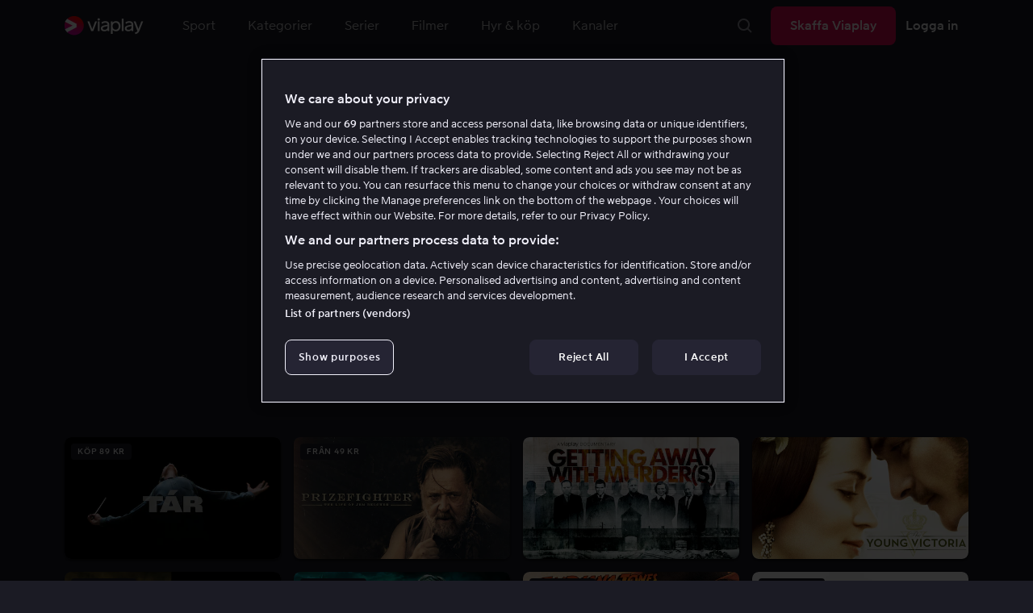

--- FILE ---
content_type: text/html; charset=utf-8
request_url: https://viaplay.se/people/julian-glover?personGuid=movida-person-18676
body_size: 59667
content:
<!DOCTYPE html><html lang="sv-se"><head><meta charSet="utf-8"/><meta name="viewport" content="width=device-width"/><meta http-equiv="content-language" content="sv-se"/><title>Julian Glover</title><meta name="description" content="Hyr filmer på nätet och se live sport som fotboll och Premier League. Viaplay har alla TV serier och kanaler online."/><meta property="og:title" content="Julian Glover"/><meta name="twitter:title" content="Julian Glover"/><meta property="og:description" content="Hyr filmer på nätet och se live sport som fotboll och Premier League. Viaplay har alla TV serier och kanaler online."/><meta property="og:url" content="https://viaplay.se/people/julian-glover"/><link rel="canonical" href="https://viaplay.se/people/julian-glover"/><noscript><iframe src="https://www.googletagmanager.com/ns.html?id=GTM-K8LTL3" title="Google Tag Manager iframe for legacy" style="height:0;width:0;display:none;visibility:hidden"></iframe></noscript><meta name="next-head-count" content="12"/><meta property="og:type" content="website"/><meta property="og:site_name" content="Viaplay"/><meta name="twitter:card" content="summary_large_image"/><meta name="twitter:site" content="@Viaplay_SE"/><link rel="apple-touch-icon" href="//viaplay-web-frontend-assets.mtg-api.com/frontend-2026013035678/apple-touch-icon.png"/><link rel="search" type="application/opensearchdescription+xml" title="Viaplay" href="/opensearchdescription.xml"/><link rel="icon" href="/favicon.ico"/><script>window.viaplay = window.viaplay || {};</script><script data-nscript="beforeInteractive">
        (function() {
            window.viaplay.settings = {"chromecastAppId":"6313CF39","port":80,"log":{"console":false},"requestHelper":{"cacheTimeToLive":300000,"timeout":5000},"serviceTimeouts":{"content":10000,"editorial":5000,"login":10000,"socket":1000,"cms-api":5000},"disableRedirect":false,"services":{"content":{"root":"http://content.viaplay.se","home":"http://content.viaplay.se/","editorial":"http://content.viaplay.se/{deviceKey}/editorial"},"play":{"root":"http://play.viaplay.se","home":"http://play.viaplay.se/","stream":"http://play.viaplay.se/api/stream/v1","streamByGuid":"http://play.viaplay.se/api/stream/byguid"},"login":{"deviceActivate":"http://login.viaplay.se/api/device/activate","deviceCode":"http://login.viaplay.se/api/device/code","deviceAuthorized":"http://login.viaplay.se/api/device/authorized","persistentLogin":"http://login.viaplay.se/api/persistentLogin/v1","login":"http://login.viaplay.se/api/login/v1"},"ipc":{"notifications":"https://viaplay.mtg-api.com/user-notifications/{locale}/{deviceKey}/users/{userId}"},"oauthGoogle":"https://assistant-auth.mtg-api.com/signin","clientLogs":{"templatedUrl":"https://viaplay.mtg-api.com/client-logs/log{?data,level}","url":"https://viaplay.mtg-api.com/client-logs/log-body"}},"mobile":{"uriSchemaTemplates":{"product":"viaplay://product?region={region}&path={path}","section":"viaplay://section?region={region}&path={path}"},"googlePlay":"https://play.google.com/store/apps/details?id=com.viaplay.android","appStore":"https://itunes.apple.com/se/app/viaplay/id409702778?mt=8"},"frontendPaths":{"se":{"faq":"/faq","press":"/press","contact":"/contact","supportForum":"/community","support":"/support","jobs":"http://www.mtgx.se/jobs","supportedDevices":"/devices","requirements":"/requirements","terms":"/terms","privacy":"/privacy","viasatCustomers":"https://signup.viaplay.se/","rentalExplanation":"http://viaplay.se/rental-info","browserSupport":"http://kundservice.viaplay.se/vilka-webblasare-rekommenderar-ni","cookies":"/cookies"},"no":{"faq":"/faq","press":"/press","contact":"/contact","supportForum":"/community","support":"/support","jobs":"http://www.mtgx.se/jobs","supportedDevices":"/devices","requirements":"/requirements","terms":"/terms","privacy":"/privacy","viasatCustomers":"https://signup.viaplay.no/","rentalExplanation":"http://viaplay.no/rental-info","browserSupport":"http://kundeservice.viaplay.no/hvilken-nettleser-anbefaler-dere","cookies":"/cookies"},"dk":{"faq":"/faq","press":"/press","contact":"/contact","supportForum":"/community","support":"/support","jobs":"http://www.mtgx.se/jobs","supportedDevices":"/devices","requirements":"/requirements","terms":"/terms","privacy":"/privacy","viasatCustomers":"https://signup.viaplay.dk","rentalExplanation":"http://viaplay.dk/rental-info","browserSupport":"http://kundeservice.viaplay.dk/hvilke-internetbrowsere-anbefaler-i","cookies":"/cookies"},"fi":{"faq":"/faq","press":"/press","contact":"/contact","supportForum":"/community","support":"/support","jobs":"http://www.mtgx.se/jobs","supportedDevices":"/devices","requirements":"/requirements","terms":"/terms","privacy":"/privacy","viasatCustomers":"https://signup.viaplay.fi/","rentalExplanation":"http://viaplay.fi/rental-info","browserSupport":"http://asiakaspalvelu.viaplay.fi/mita-verkkoselaimia-suosittelette","cookies":"/cookies"},"is":{"faq":"/faq","press":"/press","contact":"/contact","supportForum":"/community","support":"/support","jobs":"http://www.mtgx.se/jobs","supportedDevices":"/devices","requirements":"/requirements","terms":"/terms","privacy":"/privacy","viasatCustomers":"https://signup.viaplay.se/","rentalExplanation":"https://viaplay.is/rental-info","browserSupport":"https://help.viaplay.is/recommended-internet-browsers","cookies":"/cookies"},"pl":{"faq":"/faq","press":"/press","contact":"/contact","supportForum":"/community","support":"/support","jobs":"http://www.mtgx.se/jobs","supportedDevices":"/devices","requirements":"/requirements","terms":"/terms","privacy":"/privacy","viasatCustomers":"https://signup.viaplay.se/","rentalExplanation":"https://viaplay.pl/rental-info","browserSupport":"https://help.viaplay.pl/recommended-internet-browsers","cookies":"/cookies"},"com":{"faq":"/faq","press":"/press","contact":"/contact","supportForum":"/community","support":"/support","jobs":"http://www.mtgx.se/jobs","supportedDevices":"/devices","requirements":"/requirements","terms":"/terms","privacy":"/privacy","viasatCustomers":"https://viaplay.com/signup","rentalExplanation":"https://viaplay.com/nl-nl/rental-info","browserSupport":"https://help.viaplay.com/nl/recommended-internet-browsers","cookies":"/cookies"}},"externalAssets":true,"externalAssetsUrl":"//viaplay-web-frontend-assets.mtg-api.com","externalUrlTemplates":{"settings":"https://account.viaplay.{tld}","forgotPassword":"https://viaplay.{tld}/manage-account/forgot-password","viasatCustomers":"https://signup.viaplay.{tld}","package":"https://viaplay.{tld}/package","packageSport":"https://viaplay.{tld}/package_sport","packageSportWithLocale":"https://viaplay.{tld}/{locale}/package_sport","purchaseTotal":"https://purchase.viaplay.{tld}/buy/1232","purchaseTvod":"https://purchase.viaplay.{tld}/buy/{productId}","facebook":"http://www.facebook.com/viaplay.{tld}","twitter":"http://twitter.com/viaplay_{tld}","linkedin":"http://www.linkedin.com/company/viaplay","checkout":"https://checkout.viaplay.{tld}","se":{"supportArticle":"http://support.viaplay.se/hc/sv/articles/{articleId}"},"dk":{"supportArticle":"https://viaplaydk.zendesk.com/hc/da/articles/{articleId}"},"no":{"supportArticle":"https://viaplayno.zendesk.com/hc/no/articles/{articleId}"},"fi":{"supportArticle":"https://viaplayfi.zendesk.com/hc/fi/articles/{articleId}"},"com":{"settings":"https://viaplay.com/account/","forgotPassword":"https://viaplay.com/manage-account/forgot-password","viasatCustomers":"https://viaplay.com/signup/","package":"https://viaplay.com/checkout/","packageSport":"https://viaplay.com/package_sport","packageSportWithLocale":"https://viaplay.com/{locale}/package_sport","purchaseTotal":"https://viaplay.com/purchase/buy/1232","purchaseTvod":"https://viaplay.com/purchase/buy/{productId}","facebook":"http://www.facebook.com/ViaplayNederland","twitter":"http://twitter.com/viaplay_{tld}","linkedin":"http://www.linkedin.com/company/viaplay","checkout":"https://viaplay.com/checkout/"}},"gaBeaconInterval":1500000,"tagManager":{"containerPublicID":{"legacy":"GTM-K8LTL3","com":"GTM-PZ53XPF"}},"oneTrust":{"se":"df07bbec-af09-44f4-8aed-bbfa42615cdb","is":"55944a7a-2885-4199-8337-d5d57641eea2","fi":"63e98980-caec-4ac6-90b1-5e0c1b10e9c0","dk":"fca152f2-f679-41c7-bc34-8b63084d0956","no":"3331238d-52de-4f62-b42b-1fb0f99179a1","pl":"52be47a3-b0b8-49bb-b71f-e96694979b4b","com":"f6eff7f5-3a84-4c45-9266-c94224122f6f"},"env":"prod","botdetectionEnabled":true,"ENVIRONMENT_NAME":"viaplay.tld"};
            window.viaplay.translations = {"or":"eller","Title":"Titel","Close onboarding":"Stäng introduktionen","You can now add and follow leagues and teams":"Du kan nu lägga till och följa ligor och lag","Example favorites: Liverpool F.C., Inter Milan and Real Madrid.":"Exempel på favoriter: Liverpool F.C., Inter Milan och Real Madrid.","After 20 unsuccessful login attempts, you will need to wait 10 minutes before trying again. During this time, this e-mail address will be blocked.":"Efter 20 misslyckade inloggningsförsök behöver du vänta i 10 minuter innan du kan prova igen. Under tiden går det inte att logga in med den här e-postadressen.","month":"månad","Month":"Månad","Date":"Datum","[Find out more from customer service]({href})":"[Läs mer hos kundservice]({href})","Welcome!":"Välkommen!","Login here":"Logga in här","Have you already got a Viaplay package?":"Har du redan ett Viaplay-paket?","By buying you accept our [terms and conditions]({href}), and waive any right of return.":"Jag godkänner [Viaplays användarvillkor]({href}) samt att det inte går att ångra köpet.<p>Vänligen notera att detta Pay Per View-event endast kan visas från en ström/enhet samtidigt.</p>","Customer service":"Kundservice","Google Assistant wants to link to your account":"Google Assistant vill länka till ditt konto","In order for Google Assistant to work, it needs to be linked to your Viaplay account.":"För att Google Assistant ska fungera behöver det kopplas till ditt konto på Viaplay.","Find out more by reading [Google’s Privacy Policy]({googlePolicy}) and [Viaplay’s Privacy Policy]({privacyPolicy})":"Läs mer i [Googles sekretesspolicy]({googlePolicy}) och [Viaplays sekretesspolicy]({privacyPolicy})","Hi!":"Hej!","You need a Viaplay-package to watch. If you want the same package you had the last time click on the link below:":"Du behöver ett Viaplay-paket för att titta. Om du vill ha samma paket som förut kan du skaffa det direkt:","You need a Viaplay-package to watch.":"Du behöver ett Viaplay-paket för att titta.","Welcome back!":"Välkommen tillbaka!","Order package":"Skaffa paketet","Read about our packages":"Läs om våra paket","Many films and series for":"Massor av serier och film för","A lot of live sport for":"Massor av livesport för","Next entry starts in":"Nästa avsnitt börjar om","Next highlight starts in":"Nästa höjdpunkt börjar om","sec":"sek","Live":"Live","Play Live":"Live","day":"dag","Days":"Dagar","Hours":"Timmar","Minutes":"Minuter","Seconds":"Sekunder","You need to use a different browser":"Du behöver byta webbläsare","Want to watch?":"Vill du titta?","Change package to watch":"Byt paket för att titta","Change package to watch this":"Byt paket för att titta","You can access this content by switching to a different package.":"Du kan komma åt innehållet genom att byta till ett annat paket.","You've got great taste! We offer packages that include this title. What are you waiting for?":"Du har bra smak! Vi har paket där det här ingår. Vad väntar du på?","View packages":"Se paket","Ongoing":"Nu","Soon":"Snart","Accept":"Ok, då vet jag!","Too many people are using your account right now":"Det är för många som använder ditt konto just nu","You can stream Viaplay content on two devices at the same time. To watch {requestedStream}, you need to stop streaming on one of the following devices":"Du har nått gränsen för samtidiga uppspelningar. För att se {requestedStream} behöver du sluta titta på något annat.","You have reached the limit of concurrent streams. To watch here, you need to stop streaming something else.":"Du har nått gränsen för samtidiga uppspelningar. För att se här behöver du sluta titta på något annat.","This stream is being watched on another one of your devices":"För många använder ditt konto för att titta på denna livesändning","You can start watching {requestedStream} on this device by ending the stream on the other":"För att se {requestedStream} här behöver du avsluta livesändningen på en annan enhet.","Check [our FAQ]({href}) for more information on how it works.":"[Vår kundservice förklarar]({href})","In your current location, you can only watch offline on your smartphone or tablet. Sad but true.":"Där du befinner dig just nu kan du endast se det material som du har laddat ned till din mobiltelefon eller surfplatta. <a href=\"https://kundservice.viaplay.se/kan-jag-anvanda-viaplay-utomlands/\">Läs mer här</a>.","Sorry...":"Ledsen!","But in your current location, you cannot stream, buy or rent anything.":"Där du befinner dig just nu kan du inte se det här innehållet.","Ok":"Ok","Share by link":"Dela via länk","Link is copied":"Länken är kopierad","For more information, please contact Customer Service: [{email}](mailto:{email})":"Kontakta kundtjänst för mer information: [{email}](mailto:{email})","Read more at [customer support]({href}) if you need help.":"Läs mer hos [kundservice]({href}) om du behöver hjälp.","Viaplay Total":"Viaplay Total","{packagePrice} per month":"{packagePrice} kr i månaden","Weekdays":"Vardagar","Weekends":"Helger","Live TV":"TV","Privacy":"Sekretesspolicy","Our packages":"Skaffa Viaplay","Clear":"Rensa","Clear search field":"Rensa sökfält","Search by title, actor or director":"Sök på titel, skådespelare, regissör, sport eller liga","Watch trailer":"Se trailer","Watch as a kid":"Titta som barn","Popular series":"Barnens favoritserier","Requirements":"Systemkrav","TV included":"Lite tv på köpet","Okay":"Okej","D'oh!":" ","We didn’t get any hits for your search.":"Vi fick ingen träff på det du sökte efter.","This might be because we don’t have what you’re looking for, or because the spelling wasn’t quite right. Take a look at our customer service information to find out more.":"Kan bero på att vi inte har det hos oss eller att stavningen blev lite fel. Ta en titt hos <a href=\"http://kundservice.viaplay.se/?s={query}\">kundservice</a> om de vet mer.","Genre":"Kategori","Genres":"Genre","Genres and themes":"Genrer & teman","New Series":"Nya serier","TV":"TV","Watched":"Aktivitetslistan","Log out":"Logga ut","Log out device":"Logga ut","All":"Alla","Series":"Serier","Rental":"Store","Supported devices":"Våra plattformar","Search":"Sök","Search filters":"Sökfilter","Channels":"Kanaler","Watch live right now":"Se vad som är på tv nu","Season":"Säsong","S":"S","Seasons":"Säsonger","Viaplay":"Viaplay","Available":"Tillgänglig","Terms and Conditions":"Allmänna villkor","New Movies":"Nya filmer","Filter":"Filter","Subtitles":"Textning","Participant":"Medverkande","Participants":"Medverkande","Actor":"Skådespelare","Athlete":"Idrottare","Cast":"Medverkande","Chef":"Kock","Commentator":"Kommentator","Creator":"Skapare","Director":"Regissör","Executive Producer":"Exekutiv producent","Executive producer":"Exekutiv producent","Expert":"Expert","Guest":"Gäst","Host":"Värd","Journalist":"Journalist","Musician":"Musiker","Narrator":"Berättarröst","Producer":"Producent","Self":"Själv","Voice":"Röst","Writer":"Skribent","Children":"Barn","Publisher":"Utgivare","Themes":"Teman","Sport":"Sport","To the top":"Till toppen","Skip to content":"Hoppa till innehåll","Sign up":"Registrera dig","left":"kvar","Episode":"Avsnitt","E":"A","Forgot Password?":"Har du glömt lösenordet?","Country":"Land","Password":"Lösenord","Recently Watched":"Nyligen sedda","Support":"Kundservice","Rentals":"Hyrbutik","FAQ":"Vanliga frågor","Min. left":"min kvar","Min left":"minuter kvar","Star":"Stjärnmärk","Show only":"Visa enbart","Email":"E-postadress","Settings":"Mitt konto","Press":"Press","Create account":"Skapa konto","Creators":"Skapare","More info":"Mer info","Start":"Start","View all":"Visa fler","Show less":"Visa färre","Install":"Installera","Choose category":"Välj kategori","Starred":"Stjärnmärkt","Commentators":"Kommentatorer","Original title":"Originaltitel","Social":"Följ oss","This movie will be included in the Viaplay Total and Viaplay Movies & Series packages from {date}. Rent or buy it now.":"Filmen kommer ingå i paketen Viaplay Total och Viaplay Film & Serier fr.o.m. {date}. Hyr eller köp den redan nu.","Jobs":"Jobb","Contact":"Kontakt","Movies":"Film","{price} currency":"{price} kr","{price} {currency}":"{price} {currency}","Save":"Spara","Save up to":"Spara upp till","Read more":"Läs mer","Log in":"Logga in","You've reached the maximum number of devices that can be connected to this account. To continue streaming, try logging in on a device you've used before":"Du har nått maximalt antal enheter som kan anslutas till det här kontot. Om du vill fortsätta streama kan du prova att logga in på en enhet som du har använt tidigare.","You've reached the maximum number of devices that can be connected to an account in one day. To watch on this device, log out a device which has watched today.":"Du har nått maximalt antal enheter som kan anslutas till ett konto under en dag. För att titta på den här enheten, logga ut en enhet som har tittat idag.","Read more at [help.viaplay.com]({href})":"Läs mer på [help.viaplay.com]({href})","Read more at [help.viaplay.com]({href}) device management":"Läs mer på [help.viaplay.com]({href})","Manage devices":"Hantera enheter","Contact [customer service]({href}) if you need more help":"Kontakta [kundtjänst]({href}) om du behöver mer hjälp.","Add":"Lägg till","In the [FAQ]({href}) you can learn more about how you can use your devices.":"Under [Vanliga frågor]({href}) kan du läsa mer om hur du kan använda dina enheter.","When the purchase is confirmed you can watch the movie for 24 hours":"När du bekräftat köpet hittar du filmen eller evenemanget under Köpta filmer. Du kan titta i 48 timmar.","Confirm purchase {price} currency":"Bekräfta köp {price} kr","Confirm purchase {price} {currency}":"Bekräfta köp {price} {currency}","Device limit reached":"Enhetsgräns nådd","Oops, something has gone wrong!":"Något gick snett ","Error code: {code}":"Felkod {code}","Please try again or contact [customer support]({href}) if you need more help":"Vänta en stund och testa igen. Om det inte löser sig ber vi dig kontakta [kundservice]({href}).","Don't you have a Viaplay account?":"Har du inget Viaplay-konto?","Invalid PIN-Code":"Fel kod. Prova igen.","Confirm":"Bekräfta","Agree to our terms":"Godkänn våra villkor","Before starting to use Viaplay you have to agree to our terms.":"Innan du börjar använda Viaplay behöver du godkänna våra villkor.","I confirm that I am at least 18 years old and accept Viaplay’s [terms & conditions]({conditionsLink}), [privacy policy]({securityLink}) and [cookie policy]({cookieLink}).":"Jag bekräftar att jag är minst 18 år och godkänner Viaplays [allmänna villkor]({conditionsLink}), [sekretesspolicy]({securityLink}) och [cookie policy]({cookieLink}).","In order to continue, you need to to agree to the above terms.":"För att fortsätta behöver du bekräfta villkoren ovan.","I want to receive information from Viaplay about the latest news, premieres, discounts and other goodies.":"Jag vill få personliga rekommendationer, tips om senaste nytt och erbjudanden via e-post.","Agree":"Godkänn","Get one here":"Skaffa ett här","{hours}h":"{hours}h","{minutes}min":"{minutes}min","Nordic":"Nordisk","Choose a package and get started":"Välj ett paket och börja titta!","Try it now":"Skaffa Viaplay","Read more about Viaplay":"Läs mer om Viaplay","New episode":"Nytt avsnitt","Next episode":"Nästa avsnitt","Next highlight":"Nästa höjdpunkt","Start watching":"Börja titta","Continue Watching":"Fortsätt titta","Watch movie":"Se filmen","Watch first episode":"Se första avsnittet","Redeem":"Använd","Cancel":"Avbryt","Cancel device management":"Avbryt","Parental Control":"Åldersgräns","Unstar":"Ta bort","Try again":"Prova igen","Price":"Pris","500 Internal server error":"Vi beklagar, något gick fel. (500)","There is a temporary internal error, or the server is busy.":"Vår server jobbar för högtryck, vilket tyvärr lett till ett tillfälligt stopp.","The content you're looking for doesn't exist.":"Det kan bero på att vi inte har kvar den här sidan längre.","For more info read our [faq]({faqHref}) or [support]({supportHref})":"[Kontakta vår kundtjänst]({supportHref}) eller se [Vanliga frågor]({faqHref}) för mer information","Any questions? Contact our Customer Service":"Har du frågor? <a href=\"http://kundservice.viaplay.se/\">Kontakta kundservice</a>.","Any questions? Contact our [Customer Service]({supportHref})":"Har du frågor? [Kontakta kundservice]({supportHref}).","Report":"Rapportera","Need help with something else?":"Behöver du hjälp med något annat?","Customer support":"Kundtjänst","Earlier":"Tidigare","Later":"Senare","Related":"Liknande","Sport Schedule":"Tablå","Today":"I dag","Tomorrow":"I morgon","Contact Viaplay Support":"Kontakta Viaplay kundtjänst","Contact Viaplay Support Preamble":"Vi gör allt för att Viaplay ska vara enkelt att använda. Men ibland kan ju det enkla också krångla. Hör av dig så hjälper vi till!","Your name":"Ditt namn","Your email":"Din e-postadress","Try Viaplay":"Börja titta nu","Get Viaplay":"Skaffa Viaplay","Confirm Email":"Bekräfta din e-postadress","About Viaplay":"Om tjänsten","Get Started":"Prova Viaplay","Login error":"Ett tekniskt fel har tyvärr ställt till det. Prova att logga in igen!","Do you want to watch on your mobile?":"Vill du titta i mobilen?","You can start watching if you download the Viaplay app":"Ladda ner Viaplay-appen och börja titta direkt.","Download":"Ladda ner","Open app":"Öppna appen","No content available":"Just nu är den här kategorin tom","Watch the latest releases! When you rent or buy movies, they will appear here.":"Se det senaste! Hyr och köp filmer så dyker de upp här.","You don’t currently have any rented or purchased films.":"Du har inga hyr- eller köpfilmer just nu.","Activity list":"Aktivitetslistan","Everything you’ve watched is listed here. You can easily look for films and episodes you’ve watched on all your Viaplay units.":"Filmbantar du? Du verkar inte ha tittat på något ännu.","You do not have access to this content":"Du har inte tillgång till det här innehållet","Unfortunately, you do not have access to this content with your current subscription. The choice you have access to the Viaplay corresponding range of your TV subscription from your TV service provider. Contact your TV service provider to get help supplement your channel package.":"Tyvärr kan du inte titta på det här via ditt nuvarande abonnemang. Kontakta din operatör för att ändra utbudet.","You've got great taste! We offer packages that include this title. You can manage your package via your provider.":"Du har bra smak! Vi har paket där det här ingår. Du kan hantera ditt paket via din operatör.","Username and password does not match. Please try again.":"Användarnamn och lösenord hör inte ihop. Försök igen.","There seems to be a problem logging in. Contact our customer service team and they’ll help you. (Error code: 429)":"Det verkar inte gå att logga in. Hör av dig till vår kundservice så hjälper vi dig. (Felkod: 429)","Thank you":"Tack","Thank you!":"Tack","Click this icon to cast videos to your TV":"När den här ikonen visas kan du använda Viaplay med din Chromecast","All Sport":"All sport","History":"Aktivitetslistan","For family":"För hela familjen","For family children":"För stora och små","Welcome to the rental store! Here you can find movies that recently been on the cinema.":"Välkommen till Hyrbutiken! Här hittar du filmer som är så nya att de inte finns i vårt vanliga utbud plus massor av populära klassiker.","Cooking":"Matlagning","Children series":"Barnserier","All children movies":"Alla barnfilmer","All children series":"Alla barnserier","Logging in":"Loggar in","PIN-Code":"Din kod","Recommended":"Rekommenderas","No Subtitles":"Ingen textning","Progress":"Status","Below are all series and movies you have watched.":"Här finns allt du har börjat tittat på.","Whoops, something is wrong":"We are experiencing technical problems and we are doing our best to solve it. We apologize for any interruption of service or inconvenience","Please try again in a moment":"Please try again in a short while","Welcome to contact [customer support]({href})":"Du är välkommen att kontakta [kundtjänst]({href}) vid frågor. ","[To payment details]({href})":"[Till kortuppgifterna]({href})","We could not withdraw the money from your account. Please check that you have money on your account, that the card is valid and that you haven't blocked it for internet purchases.":"Det går inte att dra pengar från ditt konto. Kolla så att du har pengar på kontot, att kortet är giltigt och att du inte har spärrat det för internetköp.","We could not withdraw the money from your account":"Det går inte att dra pengar från ditt konto. Kolla så att du har pengar på kontot, att kortet är giltigt och att du inte har spärrat det för internetköp","Code was not found":"Koden hittades inte","We couldn’t find this code":"Det gick inte att använda rabattkoden. Den kanske inte gäller längre eller så kan den inte användas för den här hyrfilmen.","Rent for":"Hyr för","Where are we going?":"Något gick snett","starred":"Stjärnmärkt","watched":"Aktivitetslistan","Language":"Språk","English":"Engelska","Swedish":"Svenska","Danish":"Danska","Norwegian":"Norska","Finnish":"Finska","Icelandic":"Isländska","Estonian":"Estniska","Latvian":"Lettiska","Lithuanian":"Litauiska","Polish":"Polska","Russian":"Ryska","Dutch":"Holländsk","Buy for":"Köp för","Tonight":"I natt","For you":"För dig","Rental movie":"Hyrfilm","Enter the code":"Fyll i koden","Type your code here":"Skriv koden du fick här:","Wrong code.":"Fel kod. Prova igen!","Done!":"Klart!","You are now logged in on your device":"Nu är du inloggad på din enhet","Enter your code":"Ange din kod","Are you abroad?":"Är du utomlands?","You may not watch locale Viaplay when abroad. But feel free to login on [viaplay.{tld}](http://viaplay.{tld}) and watch our local content!":"Det går inte att titta på svenska Viaplay när du är utomlands. Men logga gärna in på [viaplay.{tld}](http://viaplay.{tld}) och titta på det lokala utbudet!","About us":"Om oss","Information":"Information","Want to make changes to your Viaplay package?":"Vill du ändra något med ditt Viaplay-paket?","[Do it by yourself in settings]({href})":"[Gör det själv under Mitt konto]({href})","Viaplay uses cookies. By using our website you accept that, so please read more about what cookies are and how they work in our":"Vi använder cookies för att kunna erbjuda en mer personlig och användarvänlig tjänst, till exempel genom att analysera användarbeteenden. Genom att klicka på ok accepterar du att ta emot cookies. Om du vill ändra dina inställningar eller önskar mer information, ","cookie policy":"klicka här för att läsa vår cookie policy.","What you are trying to view has an age limit and is blocked by the child lock. Therefore you need to fill in your pin code":"Skriv in din fyrsiffriga kod för att låsa upp.","Cookies":"Cookies","By renting you accept our [terms and conditions for rentals]({href}), and waive any right of return.":"När du hyr godkänner du också [hyrbutikens allmänna villkor]({href}), samt att det inte går att ångra köpet.","The video could not be started":"Videon kan inte visas","For a period of time, some videos cannot be played in the browser Chrome. This is because we are switching to a new video player on our website.":"Under en period kan vissa videor inte visas i webbläsaren Chrome. Det beror på att vi byter till en ny videospelare på vår webbsida.","Turn off the broadcast of the second unit if you want to watch this!":"Stäng av sändningen i den andra enheten om du vill titta här!","You need to change your web browser":"Du behöver byta webbläsare","Viaplay doesn’t work with the latest version of Chrome yet. Change to Safari or Firefox instead!":"Tyvärr fungerar Viaplay inte i den senaste versionen av Chrome ännu. Byt till Safari eller Firefox i stället!","[Find out more]({href})":"[Läs mer om varför]({href})","Text contains invalid characters. Please try again.":"Texten innehåller otillåtna tecken. Prova igen.","Change to Viaplay Total":"Byt till Viaplay Total","Buy match for":"Se bara den här matchen för","Once you have confirmed your purchase, you can watch the film as many times as you like on Viaplay. You can find it under":"När du har bekräftat köpet kan du se filmen hur många gånger du vill på Viaplay. Du hittar den i alla dina Viaplay-enheter under","Once you have confirmed your purchase, you can watch the film as many times as you like on Viaplay. You can find it on all your Viaplay units under Purchased films.":"När du bekräftat köpet hittar du filmen under Köpta filmer.","By confirming your purchase, you also confirm that you accept Viaplay’s general [terms and conditions]({href}) and that you understand you have no right to a refund.":"Genom att bekräfta köpet godkänner du också [Viaplays allmänna villkor]({href}) samt att det inte finns någon ångerrätt.","Purchased":"Köpt","Rented":"Hyrd","Welcome to the Rental Store!":"Hyr och köp det allra senaste","Here you will find the very latest films – the ones that are so new they haven’t been added to our regular offering. You can also choose from plenty of popular classics.":"Här kan du ta del av nya storfilmer direkt efter biopremiären, men också njuta av tidlösa klassiker.","When you rent a film you can watch it as many times as you like for 48 hours. You can also choose to buy certain films. You will then have unlimited access to them here on Viaplay! [How the Rental Store works]({href})":"En köpfilm får du såklart behålla. Hyrfilmer kan du se i 48 timmar. [Varför hyr- och köpfilm?]({href})","How the rental store works":"Så funkar Hyr & köp","Here you can watch movies direct from their premieres and also classics. When you rent a film you can watch it as many times as you like for 48 hours. You can also choose to buy certain films. You will then have unlimited access to them here on Viaplay!":"Direkt från bion, tidlösa klassiker eller en riktigt bra deal – det hittar du här. Köpfilm behåller du såklart. Hyrfilm har du tillgång till i 48 timmar.","[More about renting and buying here]({href}).":"[Mer om hyr- och köpfilm här]({href}).","Rental period 48 hours":"Hyrtid 48 timmar","Watch as many times as you like":"Se hur många gånger du vill","Watch for 48 hours, only on one device at a time":"Titta i 48 timmar, endast en enhet åt gången","Use promotion code":"Använd rabattkod","Promotion code":"Rabattkod","{title} cover":"{title} omslag","Film for purchase":"Köpfilm","Rent":"Hyr","Buy":"Köp","Original price":"Originalpris","Not got a Viaplay account?":"Har du inget Viaplay-konto?","Create one here":"Skapa ett här","Event starting":"Precis börjat","Event ongoing":"Pågått en stund","Event ending":"Snart slut","Show all sports":"Visa alla sporter","Watch again":"Se igen","Rerun":"Eftersändning","Select a sport":"Välj sport","Show {number} sports":"Visar {number} sporter","Showing 1 sport":"Visar 1 sport","Yesterday":"I går","Day before yesterday":"I förrgår","See tableau":"Visa tablån","[Here you will find the TV schedule for Viaplay Winter competitions]({href})":"[Tablå för det som sänds via din TV-operatör]({href})","Please try again later.":"Försök igen senare.","No upcoming competitions available":"Inga kommande tävlingar finns tillgängliga","Take a look under results!":"Ta en titt under resultat!","No results available":"Inga resultat tillgängliga","Calendar":"Kalender","Results":"Resultat","Circuit":"Banan","Grid":"Grid","Starting grid":"Startgrid","List":"Lista","Drivers":"Förare","Updated":"Uppdaterad","lap":"varv","laps":"varv","pts":"p","pit stop":"depåstopp","pit stops":"depåstopp","Fastest lap":"Snabbast varv","Ranking":"Placering","Poles":"Poles","Podiums":"Podium","Wins":"Vinster","Season results":"Senaste resultat","Founded in":"Grundat","Based in":"Baserat i","Team pts":"Stall P","In Focus":"I fokus","Start lists are usually available a couple of hours before a competition starts. Unfortunately, we do not have the opportunity to show start lists for all competitions.":"Startlistor är vanligtvis tillgängliga ett par timmar innan tävlingen börjar. Tyvärr har vi inte möjlighet att visa startlistor för samtliga tävlingar.","When a competition is over, the starting list is replaced with results as soon as it is available in our system.":"Vid avslutad tävling ersätts startlistan med resultat så fort det är tillgängligt i vårt system.","Time":"Tid","Points":"Poäng","Pos":"Plac","Viaplay Household":"Viaplay-hushåll","Please open the app on your household wifi to continue using Viaplay.":"Anslut till ditt hemmanätverk/wifi för att fortsätta använda Viaplay.","[Read more about Viaplay household or contact customer support for more help.]({href})":"[Läs mer om Viaplay-hushåll eller kontakta kundservice för mer hjälp.]({href})","Create a new account":"Skapa ett nytt konto","Viaplay household was not set":"Viaplay-hushåll har inte ställts in","Your Viaplay household is now set to this TVs home network/wifi.":"Ditt Viaplay-hushåll är nu inställt på den här TV:ns hemmanätverk/wifi.","Something went wrong. Please go back on your TV and try to set the Viaplay Home again. You can always [contact customer service]({supportHref}) if the problem persists or if you need help.":"Något gick fel. Gå tillbaka till din TV och försök att ställa in Viaplay-hushållet igen. Du kan alltid [kontakta kundservice]({supportHref}) om problemet kvarstår eller om du behöver hjälp.","Remember to open the Viaplay app on your computer, mobile and tablet devices at least once a month on this network/wifi.":"Kom ihåg att öppna Viaplay-appen på din dator, mobil och surfplatta minst en gång i månaden på detta nätverk/wifi.","A Viaplay household is the home network/wifi where your main TV is connected.":"Ett Viaplay-hushåll är det hemmanätverk/wifi där din primära TV är ansluten.","Any questions or if you need help, you can always [read more about Viaplay households or contact customer service.]({supportHref})":"Har du frågor eller behöver hjälp [kan du alltid läsa mer om Viaplay-hushåll eller kontakta kundservice.]({supportHref})","Viaplay Households FAQ":"Vanliga frågor om Viaplay-hushåll","Temporary code":"Tillfällig kod","Get a temporary code and watch on this device for {noOfDays} days. To verify it's you, we email the code to {email}.":"Skaffa en tillfällig kod och titta på den här enheten i {noOfDays} dagar. För att verifiera att det är du så skickar vi koden via e-post till {email}.","Send email":"Skicka e-post","If you are not the owner of this email account":"Om du inte äger det här e-postkontot","Email sent":"E-postmeddelandet har skickats","The code has been sent to {email}. Check your email to find the code and add it below.":"Koden har skickats till {email} och är giltig i 10 minuter. Kontrollera din e-post för att hitta koden och lägg till den nedan.","Did you not get any email? Make sure to check your spam folder or send email again.":"Fick du inget e-postmeddelande? Kontrollera din skräppostmapp eller skicka e-post igen.","Send email again":"Skicka e-post igen","Send new code":"Skicka ny kod","Send email again in {retryTime}s":"Skicka e-post igen om {retryTime}s","Send email again in {mRetryTime}m {sRetryTime}s":"Skicka e-post igen om {mRetryTime}m {sRetryTime}s","and {number} more":"och {number} till","No programming":"Sändningsuppehåll","No broadcasts":"Inga sändningar","Watch live":"Titta live","There are no broadcasts for your chosen sports on this date.":"Det här datumet finns det inga sändningar som passar ditt val.","Other sports":"Övriga sporter","Today’s sports":"Dagens sporter","There are no events today. Select another day.":"Det här datumet finns det inga sändningar. Välj en annan dag!","Purchased films":"Köpta filmer","Child":"Barn","Edit profile":"Ändra i profil","My profile name":"Profilnamn","Manage profiles":"Hantera profiler","Delete profile":"Radera profil","Who&#39;s watching?":"Hej! Vem ska titta?","WhosWatchingSubHeader":"Profiler hjälper dig att komma åt dina sparade titlar och fortsätta där du slutade.","Add profile":"Lägg till profil","Save profile":"Spara profil","Favourites":"Favoriter","This is the main profile and cannot be deleted.":"Detta är standardprofilen och kan inte raderas","The main profile cannot be deleted.":"Huvudprofilen kan inte tas bort.","A profile name needs to be 1-15 characters.":"Ett profilnamn måste vara 1-15 tecken.","We could not load the content":"Vi kunde inte ladda innehållet","Please try again or contact our customer service.":"Prova igen eller hör av dig till vår kundservice.","Contact us on: {customerSupportPage}":"Kontakta oss: {customerSupportPage}","We could not download this content. However, we will try to fix it as soon as we can.":"Innehållet kunde inte laddas. Försök igen.","{minutes}m":"{minutes}m","Key Times":"Hålltider","Please try again":"Prova igen","Released":"Släpps","Coming":"Kommer","New season":"Ny säsong","New series":"Ny serie","New movie":"Ny film","OK":"Okej","on":"på","at":"kl.","Close":"Stäng","To the credits":"Till eftertexterna","Turn on to show only kids content":"Aktivera för att bara visa barninnehåll","Showing only kids content":"Visar bara barninnehåll","Content rated 7+ is hidden":"Innehåll för 7+ är dolt","Turn on to hide content rated 7+":"Aktivera för att dölja innehåll för 7+","Content rated 15+ is hidden":"Innehåll för 15+ är dolt","Turn on to hide content rated 15+":"Aktivera för att dölja innehåll för 15+","Oops, something went wrong. Please try again.":"Oops, något gick fel. Försök igen.","An unknown error occurred (Error code: {errorCode})":"Ett okänt fel inträffade (felkod: {errorCode})","The profile {profileName} was created!":"Profilen {profileName} är skapad","The profile {profileName} was updated!":"Profilen {profileName} har uppdaterats","The profile {profileName} was deleted!":"Profilen {profileName} är borttagen","Hello {profileName}":"Hej {profileName}","Set age limit: 7+":"Sätt åldersgräns: 7+ år","Set age limit: 15+":"Sätt åldersgräns: 15+ år","Yes, delete profile":"Ja, ta bort profilen","Are you sure you want to delete the profile {name}?":"Är du säker på att du vill ta bort profilen {name}?","All starred choices and history will be lost.":"Alla stjärnmärkningar och all historik kommer att försvinna.","Sorry, that is not a valid character":"Sorry, det där tecknet är inte giltigt","A profile name can be up to 15 characters long":"Profilnamnet kan vara max 15 tecken långt","Who's watching?":"Vem ska titta?","Forgotten your code or want to change your purchase lock settings? Go to [My account]({href}).":"Har du glömt din kod eller vill du ändra köplåsets inställningar? Fixa det under [Mitt konto]({href}).","The purchase lock is activated.":"Köplås är aktiverat.","You did it! Well done!":"Du lyckades! Bra jobbat!","Oh no, I have lost this! Help me keep an eye out for it!":"Åh, nej, jag har slarvat bort den här! Hjälp mig hålla utkik!","You already found this.":"Du har redan hittat den här.","This is what you should be looking for.":"Det är den här som är bortslarvad, kan du hjälpa mig hålla utkik?","Continue the adventure":"Fortsätt äventyret","Rewatch episode":"Se avsnittet igen","Reset the adventure":"Starta om äventyret","Skip intro":"Hoppa över intro","Skip":"Hoppa över","Sorting":"Sortering","Show":"Visa","Rate":"Betygsätt","Hit or miss?":"Tipptopp eller superflopp?","Tell us what you like and we’ll give you even better film and TV series suggestions, tailored to your taste.":"Berätta vad du gillar så ger vi dig ännu bättre film- och serietips. Mer skräddarsytt efter din smak helt enkelt.","Like":"Gillar","Don't like":"Gillar inte","Autoplay next episode":"Spela nästa avsnitt","Autoplays next episode in a series on all devices":"Automatisk uppspelning av nästa avsnitt.","Activate to hide content for age 7+":"Aktivera för att dölja innehåll för 7+ år","Activate to hide content for age 15+":"Aktivera för att dölja innehåll för 15+ år","Set age limit: 7":"Sätt åldersgräns: 7 år","Set age limit: 15":"Sätt åldersgräns: 15 år","Content for age 7+ is hidden":"Innehåll för 7+ år är dolt","Content for age 15+ is hidden":"Innehåll för 15+ år är dolt","My List":"Min lista","My library":"Mitt bibliotek","Remove":"Ta bort","Saved in my list":"Sparad i min lista.","You haven’t saved anything in your list yet.":"Du har inte sparat något i din lista ännu.","There’s nothing here! Save what you want to watch later in your list and it will appear here.":"Här var det tomt! Spara det du vill se senare i din lista så dyker det upp här.","There’s nothing here!":"Här var det tomt!","Save what you want to watch later in your list and it will appear here.":"Spara det du vill se senare i din lista så dyker det upp här.","Everything saved in your list and all your history will disappear.":"Allt som sparats i din lista och all historik kommer att försvinna.","Sleep timer":"Sovtimer","Back":"Tillbaka","From":"Från","Showing all sports":"Visar all sport","Showing all Winter sports":"Visar all Vintersport","Showing your choices":"Visar dina val","Show all":"Visa allt","Showing only {sportName}":"Visar endast {sportName}","Scoreboard for {name}":"Poängtavla för {name}","In every episode, things have gone missing. Help Fixi find them and win golden acorns.":"I varje avsnitt finns bortslarvade grejer – hjälp Fixi hitta dem och belönas med gyllene ekollon.","Are you sure?":"Är du säker?","Series are paused automatically after 2 hours.":"Serier pausas automatiskt efter 2 timmar.","We’re ready!":"Vi är klara!","Welcome to Viaplay.":"Välkommen till Viaplay.","We’ve sent your receipt to {email}.":"Vi har skickat ditt kvitto till {email}.","Let’s go!":"Nu kör vi!","Download the Viaplay app and start watching.":"Ladda ner Viaplay-appen och börja titta.","Continue in the app":"Fortsätt i appen","Choose at least 3 favourites":"Välj minst 3 favoriter","Pick movies and series you like - the more the better - and we´ll help you find new favourites.":"Välj filmerna och serierna du gillar så tipsar vi dig om nya favoriter – ju fler du väljer desto bättre.","Continue":"Fortsätt","Add profiles":"Lägg till profiler","Create profiles for everyone who watches. We’ll offer tailor-made tips – ideal if you have kids.":"Skapa profiler till alla som ska titta, på så vis får alla skräddarsydda tips – perfekt om du har barn.","Add a profile":"Lägg till","Add child":"Lägg till barn","My profile":"Min profil","Standard profile":"Standardprofil","Name":"Namn","You can set an age limit later.":"Du kan ställa in åldersgräns senare.","Finding your top tips...":"Hittar dina topptips...","From the beginning":"Från början","Choose avatar":"Välj avatar","Sports from Viaplay":"Sport från Viaplay","Please note that not all series and movies are available in all languages.":"Observera att vissa serier och filmer saknar översättning till alla språk.","Change language":"Språk","Season {seasonNumber} - Episode {episodeNumber}":"Säsong {seasonNumber} - Avsnitt {episodeNumber}","Episode {episodeNumber}":"Avsnitt {episodeNumber}","Season {seasonNumber}":"Säsong {seasonNumber}","on {weekday}":"på {weekday}","Profile settings":"Profilinställningar","Choose profile":"Välj profil","Watch now":"Titta nu","Tip":"Tips","A good idea when you want to watch things later on.":"Smart när du vill se saker lite senare.","Everything you add to your list will be saved here.":"Allt du lägger till i din lista sparas här.","Look for this symbol.":"Leta efter den här symbolen.","The service cannot be used via VPN.":"Tjänsten kan ej användas via VPN.","Check that VPN and proxy are not turned on or contact [Customer Service]({href}).":"Kontrollera att VPN och proxy ej är påslagen eller kontakta [Kundtjänst]({href}).","Something went wrong. If you’re using a VPN, try again with it turned off. If the problem remains, contact customer support and refer to code {errorCode}. ([{href}]({href}))":"Något gick fel. Om du använder en VPN, prova igen med det avstängt. Om problemet kvarstår, kontakta kundservice och uppge felkod {errorCode}. ([{href}]({href}))","On":"På","Off":"Av","Send":"Skicka","You need to log in.":"Du behöver logga in.","Once you’ve added titles to your list, they’ll show up here.":"När du lagt till titlar i din lista dyker de upp här.","Add to your list by clicking a title and then selecting the + symbol.":"Lägg till titlar i din lista genom att klicka på titeln och sedan + symbolen.","Add to your list by tapping a title and then the + symbol.":"Lägg till i din lista genom att trycka på titeln och sedan + symbolen.","You’ll find a shortcut to your list on Viaplay’s start page, no matter what device you log in from.":"Du hittar en genväg till din lista på Viaplays startsida, oavsett vilken enhet du loggar in från.","More":"Mer","Less":"Mindre","Want to save this for later? Add it to your list.":"Vill du spara den här till senare? Lägg till den i din lista.","Add to your list to watch later":"Lägg till i din lista för att se senare","Now you can find {title} in your list on all your devices.":"Nu kan du hitta {title} i din lista på alla dina enheter.","Switch Profiles":"Välj profil","Spanish":"Spanska","French":"Franska","Italian":"Italienska","German":"Tyska","Release Year":"Utgivningsår","Recently Added":"Senast tillagda","Here you can search for films, series or your favourite characters":"Här kan du söka efter filmer, serier eller dina favoritkaraktärer","No longer watching":"Tittar inte längre","Movie":"Film","Series (sing.)":"Serie","Rewards":"Rewards","When a stream is stopped, it might take a few minutes before you can start another.":"När en ström har avslutats, kan det ta ett par minuter innan du kan starta en ny.","It's time to upgrade your browser":"Dags att byta webbläsare","To be able to browse Viaplay, you need to download one of the following browsers:":"Viaplay kommer inte att fungera så bra med din webbläsare. Ladda gärna ner den senaste versionen av någon av de här webbläsarna:","Try to reload the page or change to another browser if the problem persists":"Ladda om sidan eller byt webbläsare om det inte hjälper.","Casting to":"Visas på","Change match in live view":"Byt match i liveläge","It seems slow right now":"Det verkar gå långsamt","Preparing cast":"Ansluter","Reload page":"Ladda om sidan","You can watch anywhere, but remember to open Viaplay on this device while connected to your home Wi-Fi at least once a month.":"Du kan titta var som helst, men kom ihåg att öppna Viaplay på denna enhet på ditt hemmanätverk/wifi minst en gång i månaden.","All temporary codes for your account has been used.":"Alla tillfälliga koder för ditt konto har använts.","Watch with a temporary code":"Titta med en tillfällig kod","Read more about Viaplay household or contact customer support on <b>[help.viaplay.com]({href})</b>":"Läs mer om Viaplay-hushåll eller kontakta kundservice på <b>[help.viaplay.com]({href})</b>","Need help? <b>[Contact customer support]({supportHref})</b>":"Behöver du hjälp med något? <b>[Kontakta kundtjänst]({supportHref})</b>","Too many failed attempts":"För många försök","Send a new code to try again.":"Skicka en ny kod och försök igen.","This code has expired":"Koden har gått ut","The email with the temporary code could not be sent, please try again":"E-postmeddelandet med den tillfälliga koden kunde inte skickas, försök igen","You can now watch!":"Nu kan du titta!","We were not able to unlock this device for you to be able to watch.":"Vi kunde inte låsa upp den här enheten för att du ska kunna titta.","We were not able to resend the email with the temporary code again.":"Vi kunde inte skicka e-postmeddelandet med den tillfälliga koden igen.","We're not able to resend the email with the temporary code, please try again.":"Vi kan inte skicka e-postmeddelandet med den tillfälliga koden, försök igen.","This did not go as expected":"Det gick inte som förväntat","Alternatively, you can watch using a temporary code.":"Du kan även titta genom att använda en tillfällig kod.","Enter the email address you used when you registered with us and we will send you a reset password link.":"Ange den e-postadress du använde när du registrerade dig hos oss, så skickar vi en länk för att återställa ditt lösenord.","Send me an e-mail":"Skicka mig ett e-postmeddelande","Check your inbox":"Kontrollera din inkorg","We sent a reset password email to '{email}'.":"Vi har skickat ett e-postmeddelande för att återställa lösenordet till '{email}'.","Don't see it? We recommend checking your spam folder.":"Ser du det inte? Vi rekommenderar att du kontrollerar din skräppostmapp.","Is the e-mail address above wrong?":"Är e-postadressen ovan felaktig?","Re enter e-mail address":"Ange e-postadressen igen","Wrong code, please try again":"Fel kod, försök igen","My account":"Mitt konto","Change email":"Ändra e-post","Your current email address is '{email}' and is used to log in to your account.":"Din nuvarande e-postadress är '{email}' och används för att logga in på ditt konto. ","Please enter your new email address and your password to confirm the change.":"Ange din nya e-postadress och ditt lösenord för att bekräfta ändringen.","Change name":"Ändra namn","Your current name is '{name}'.":"Ditt nuvarande namn är '{name}'.","Please enter your new first name and last name to confirm the change.":"Ange ditt nya förnamn och efternamn för att bekräfta ändringen.","First name":"Förnamn","Last name":"Efternamn","Change the birth date":"Ändra födelsedatumet","year":"år","This email address already exists in the system.":"Denna e-postadress finns redan i systemet.","Profile information successfully saved":"Användarinfo har sparats","Your password has been saved!":"Lösenordet är sparat!","We’ve sent you an e-mail explaining how to create a new code.":"Vi har skickat ett mejl till dig där det står hur du skaffar en ny kod.","All done! Your code has been updated.":"Klart! Din kod är uppdaterad.","Only numbers can be used in the code.":"Det går bara att använda siffror i koden.","There should be exactly 4 numbers.":"Koden behöver ha fyra siffror.","Hide password":"Dölj lösenord","Show password":"Visa lösenord","Create a new password?":"Skapa ett nytt lösenord?","New password":"Nytt lösenord","Confirm password":"Bekräfta lösenord","Password cannot contain whitespace":"Lösenord får inte innehålla mellanslag","Password contains invalid characters":"Lösenordet innehåller ogiltiga tecken","Excellent password":"Utmärkt lösenord","Strong password":"Starkt lösenord","Fair password":"Okej lösenord","Weak password":"Svagt lösenord","Min 8 characters":"Lösenordet måste vara minst 8 tecken","Passwords do not match":"Det är inte samma lösenord","To improve security, your password should be at least 8 characters long, include uppercase and lowercase letters, at least one number, and at least one special symbol (e.g., @, $, or £). Spaces are not allowed":"För att förbättra säkerheten bör ditt lösenord vara minst 8 tecken långt, innehålla både stora och små bokstäver, minst en siffra och minst en specialsymbol (t.ex. @, $ eller £). Mellanslag är inte tillåtna.","Date of birth":"Födelsedatum","Your link has expired.":"Din länk har löpt ut.","Please enter a valid email address: it should include one @ symbol, a valid domain name, and a proper top-level domain (e.g., .com, .org). Consecutive dots or invalid characters are not allowed.":"Ange en giltig e-postadress: den ska innehålla ett @-tecken, ett giltigt domännamn och en korrekt toppdomän (t.ex. .com, .org). Dubbelpunkter eller ogiltiga tecken är inte tillåtna.","Change password":"Ändra lösenord","Current password":"Nuvarande lösenord","Previous":"Föregående","Next":"Nästa","Toggle navigation":"Växla navigering","User menu":"Användarmeny","Mute":"Stäng av ljud","Unmute":"Sätt på ljud","Add to My List. Press to add.":"Lägg till i Min lista. Tryck för att lägga till.","Remove from My List. Press to remove.":"Ta bort från Min lista. Tryck för att ta bort.","Play {title}":"Spela {title}","Viaplay Start":"Viaplay Start","Notification":"Avisering","Get tips, news and offers via email":"Få tips, nyheter och erbjudanden via e-post","Communication":"Kommunikation","Change your purchase lock":"Ändra din köplås","Main navigation":"Huvudnavigering","Change code":"Byt kod","Require code for rent and purchase":"Kräv kod för hyr och köp","Change Purchase lock?":"Ändra köplås?","Activate purchase lock so that no one – who is not supposed to – can rent or buy movies from your account. A code will be required and it will apply to all profiles on the account and on all devices.":"Aktivera köplås så att ingen – som inte ska – kan hyra eller köpa filmer från ditt konto. En kod kommer att krävas och den gäller för alla profiler på kontot och på alla enheter.","Have you forgotten the code?":"Har du glömt koden?","Your current purchase code":"Din nuvarande köpkod","Choose a new 4-digit code":"Välj en ny fyrsiffrig kod","Write the numbers again":"Skriv in siffrorna igen","Add purchase lock":"Lägg till köplås","Purchase lock":"Köplås","Choose a 4-digit code":"Välj en 4-siffrig kod","Confirm with your code":"Bekräfta med din kod","To change the purchase lock settings, you need to enter your four-digit code.":"För att ändra köplåsinställningarna måste du ange din fyrsiffriga kod.","Pin code does not match":"Köplåset stämmer inte","Codes do not match":"Det är inte samma kod.","Package":"Paket","Manage package":"Hantera paket","Switch package":"Byt paket","Upgrade package":"Uppgradera paket","Payment":"Betalning","Manage payment details":"Hantera betalningsuppgifter","View payment history":"Visa betalningshistorik","Too many people are using your account to watch this TV channel right now":"För många använder ditt konto för att titta på den här kanalen just nu","To watch here, you need to stop streaming this channel on the other device. You can watch two different channels simultaneously, but not the same channel on two devices at the same time.":"För att se här behöver du sluta titta på denna kanal på en annan enhet. Du kan titta på två olika kanaler samtidigt, men det är inte möjligt att se samma kanal på två enheter på samma gång.","Log out all devices":"Logga ut alla enheter","Are you sure you want to log out all devices?":"Är du säker på att du vill logga ut alla enheter?","Log out all":"Logga ut alla","It can take a few hours to be logged out from all devices.":"Det kan ta några timmar att logga ut från alla enheter.","The list may not be complete. Some devices and certain device activity may not be shown.":"Listan är eventuellt inte fullständig. Vissa enheter och viss enhetsaktivitet kanske inte visas.","The devices using your account.":"Enheterna som använder ditt konto.","You can watch on 5 devices within 24 hours.":"Du kan titta på 5 enheter inom 24 timmar.","this device":"denna enhet","This device will not be logged out.":"Denna enhet kommer inte att loggas ut.","Watched today":"Tittat idag","Other devices":"Övriga enheter","Last used:":"Senast använd:","Log out any unfamiliar devices and <b>[change your password]({changePasswordHref})</b> to keep your account secure.":"Logga ut alla okända enheter och <b>[ändra ditt lösenord]({changePasswordHref})</b> på vår webbplats för att hålla ditt konto säkert.","{deviceName} is now being logged out.":"{deviceName} loggas nu ut.","Unable to log out device. Please try again or log out all devices if the problem persists.":"Det gick inte att logga ut enheten. Försök igen, eller logga ut alla enheter om problemet kvarstår.","All devices are now being logged out.":"Alla enheter loggas nu ut.","Unable to log out all devices. Please try again.":"Det gick inte att logga ut från alla enheter. Försök igen.","The list of devices cannot be shown at the moment. Please try again later.":"Listan över enheter kan inte visas just nu. Försök igen senare.","If you have reached the device limit, log out a device that has watched today.":"Om du har nått enhetsgränsen, logga ut en enhet som har tittat idag.","The password is incorrect":"Lösenordet stämmer inte","Email address":"E-postadress","To review or manage your packages, click 'Manage packages'.":"För att granska eller hantera dina paket, klicka på 'Hantera paket'.","To view or manage your payment, click 'View payment history' or 'Manage payment details'.":"För att visa eller hantera din betalning, klicka på 'Visa betalningshistorik' eller 'Hantera betalningsuppgifter'.","Send me an email":"Skicka mejl till mig","If you have forgotten the code, we can easily help you. We will send an email with a link to help you create a new code.":"Om du glömt koden kan vi enkelt hjälpa dig. Vi skickar ett mejl med en länk som hjälper dig att skaffa en ny kod.","Toggle password visibility":"Växla lösenordets synlighet","Remove from continue watching":"Ta bort från fortsätt titta","Rate this content. Press to like.":"Betygsätt innehållet. Tryck för att gilla.","Rate this content. Press to dislike.":"Betygsätt innehållet. Tryck för att ogilla.","Remove rating":"Ta bort betyg","opens in a new tab":"öppnas i en ny flik","Close modal":"Stäng dialogruta","Play":"Spela","Pause":"Pausa","Footer":"Sidfot","Viewed":"Sedd","Promo video":"Promotionsvideo","Sign language available":"Teckenspråk tillgängligt","Sale":"Rea","Live right now":"Live just nu","Select a date to view scheduled sports":"Välj ett datum för att se schemalagda sporter","Includes":"Inkluderar","Account details":"Kontouppgifter","Change account details":"Ändra kontouppgifter","Cancel package":"Säg upp paketet","Cancel package switch":"Avbryt paketbyte","You don’t have an active package right now. Ready to start watching? Purchase one that suits you.":"Du har inget aktivt paket just nu. Är du redo att börja titta? Köp ett som passar dig.","Package Information":"Paketinformation","Payment Information":"Betalningsinfo","Communications":"Kommunikation","Get tips and offers via email":"Få tips och erbjudanden via e-post","Purchase package":"Köp paket","Create purchase lock code":"Skapa kod för köplås","Create a code for rent and purchase":"Skapa en kod för hyra och köp","Add payment method":"Lägg till betalsätt","Account settings":"Kontoinställningar","Your package is managed in iTunes, but to rent and buy movies on Viaplay you need to add another payment method.":"Ditt paket hanteras i iTunes, men för att hyra och köpa filmer på Viaplay behöver du lägga till ytterligare en betalningsmetod.","Manage payment method":"Kontoinställningar","Next payment":"Nästa betalning","Change billing date":"Ändra betalningsdag","Reactivate package":"Återaktivera paketet","You've canceled your package. You can reactivate it anytime before ":"Du har avbrutit ditt paket. Du kan återaktivera det när som helst innan ","Offer details":"Erbjudandedetaljer","OFFER STARTS":"ERBJUDANDET BÖRJAR","Current package":"Nuvarande paket","Upcoming package":"Kommande paket","Enjoy {duration} months of ultimate entertainment at a fraction of the cost. The offer will start on {startDate}. Until then, you'll be charged the regular price of {price} /month.":"Njut av {duration} månader med underhållning i världsklass till en bråkdel av kostnaden. Erbjudandet börjar den {startDate}. Fram till dess debiteras du ordinarie pris {price} /månad.","Enjoy {duration} months of ultimate entertainment at a fraction of the cost. You'll be charged the regular price of {price} starting {endDate}.":"Njut av {duration} månader av ultimat underhållning till en bråkdel av kostnaden. Du kommer att debiteras ordinarie pris på {price} från och med {endDate}.","OFFER APPLIED":"ERBJUDANDET TILLÄMPAT","You've canceled your package. You can reactivate it anytime before {date}":"Du har avbrutit ditt paket. Du kan återaktivera det när som helst före {date}","We couldn’t process your last payment. We’ll try again soon, update your payment details to keep watching without interruptions.":"Vi kunde inte behandla din senaste betalning. Vi försöker igen snart, uppdatera dina betalningsuppgifter så att du kan fortsätta titta utan avbrott.","Looking for more ways to enjoy Viaplay? Discover your options with {partnerName}.":"Letar du efter fler sätt att njuta av Viaplay? Upptäck dina alternativ med {partnerName}.","Your new package starts on {date}. Want to keep your current one instead? You can still cancel the switch.":"Ditt nya paket börjar gälla den {date}. Vill du behålla ditt nuvarande istället? Du kan fortfarande avbryta bytet.","You haven’t added a payment method yet. Adding one will let you start a subscription and ensure smooth billing once you’re ready.":"Du har inte lagt till någon betalningsmetod än. Genom att lägga till en kan du starta en prenumeration och säkerställa en smidig fakturering när du är redo.","Change purchase code":"Ändra inköpskod","Change the code for rent and purchase":"Ändra koden för hyra och köp","Package change cancelled. You still have your previous package.":"Paketbytet är avbrutet. Du har kvar ditt tidigare paket.","Could not cancel package switch. Please try again.":"Kunde inte avbryta paketbytet. Försök igen.","Success, you will still have your package as usual.":"Lycka till, du kommer fortfarande att ha ditt paket som vanligt.","Could not regret the cancellation. Please try again.":"Kunde inte ångra avbokningen. Försök igen.","Need help with your account?":"Behöver du hjälp med ditt konto?","Manage package on iTunes":"Hantera paket i iTunes","Get help for your iTunes package":"Få hjälp med ditt iTunes-paket","Require a code for rent and purchase":"Kräv en kod för hyra och köp","Update payment details":"Uppdatera betalningsuppgifter","You have both a Viaplay package and a partner package. To manage your {partnerName} package, visit {partnerName} account.":"Du har både ett Viaplay-paket och ett partnerpaket. För att hantera ditt {partnerName}-paket, besök ditt {partnerName}-konto.","Partner package:":"Partnerpaket:","Viaplay package:":"Viaplay-paket:","months":"månader","Enjoy {duration} month of ultimate entertainment at a fraction of the cost. The offer will start on {startDate}. Until then, you'll be charged the regular price of {price} /month.":"Njut av {duration} månad med underhållning i världsklass till en bråkdel av kostnaden. Erbjudandet börjar den {startDate}. Fram till dess debiteras du ordinarie pris {price} /månad.","Enjoy {duration} month of ultimate entertainment at a fraction of the cost. You'll be charged the regular price of {price} starting {endDate}.":"Njut av {duration} månad med underhållning i världsklass till en bråkdel av kostnaden. Du debiteras ordinarie pris {price} från och med {endDate}.","Follow":"Följ","Unfollow":"Avfölj","Following":"Följer","Leagues":"Ligor","Popular":"Populära","Teams":"Lag","Follow leagues and teams":"Följ ligor och lag","Search leagues and teams":"Sök ligor och lag","Oops! No results found for {term}":"Oj! Inga resultat hittades för \"{term}\"","Unable to save favorites right now. Please try again.":"Kan inte spara favoriter just nu. Försök igen.","No content at the moment.":"Inget innehåll just nu.","Buy extra member access":"Köp till en extra medlem","Share Viaplay with a family member or friend outside your household.":"Dela Viaplay med en familjemedlem eller vän utanför ditt hushåll.","Separate login credentials.":"Egna inloggningsuppgifter.","Same content as the account holder.":"Samma innehåll som kontoinnehavaren.","Personal recommendations and their own watchlist.":"Personliga rekommendationer och en egen ‘Min lista’.","One additional simultaneous stream.":"Ytterligare en samtidig ström.","Billing handled by the account owner.":"Betalningen hanteras av kontoinnehavaren.","Extra members get...":"Extra medlemmar får...","Cancel whenever you want.":"Avsluta när du vill.","Extra member access is not available in your region yet":"Extra medlem finns inte tillgänglig i din region än","The ‘Buy extra member access’ feature is not yet available in your region. No additional member has been added to your subscription and no fees have been charged.":"Funktionen ‘Köp till en extra medlem’ finns för nuvarande inte tillgänglig i din region. Ingen extra medlem har lagts till ditt abonnemang och inga avgifter har debiterats.","We can notify you by email when it is available.":"Vi kan meddela dig via mejl när den är tillgänglig.","Notify me":"Meddela mig","Your email will be used to send you release updates for this feature. You can unsubscribe at any time by contacting customer service at [help.viaplay.com]({supportHref}). Read more about how we process your personal data at [viaplay.com/privacy.]({href})":"Din e-post kommer att användas för att skicka uppdateringar om den här funktionen. Avanmäl dig när som helst genom att kontakta kundservice på [help.viaplay.com]({supportHref}). Läs mer om hur vi hanterar dina personuppgifter på [viaplay.com/privacy.]({href})","We’ll notify you!":"Vi meddelar dig!","When you can buy extra member access.":"När extra medlem finns att köpa till.","You can also buy extra member access.":"Du kan också köpa till en extra medlem.","Up to {percent}% discount":"Upp till {percent}% rabatt","If you do not have access to the email of this account.":"Om du inte har tillgång till e-postadressen för det här kontot."};
            window.viaplay.sessionMeta = function() { return {"canonicalUrl":"https://viaplay.se/people/julian-glover","culture":{"code":"sv-se","deviceKey":"pcdash-se","tld":"se","language":"sv","country":"se","timeZone":"Europe/Stockholm","currencySymbol":"kr","customerServiceUrl":"https://help.viaplay.com/sv"},"deviceKey":{"key":"pcdash-se","sitemapToUse":"web-se"},"edgeSupport":false,"email":null,"hlsSupport":false,"path":"/people/julian-glover","referer":null,"userAgent":"Mozilla/5.0 (Macintosh; Intel Mac OS X 10_15_7) AppleWebKit/537.36 (KHTML, like Gecko) Chrome/131.0.0.0 Safari/537.36; ClaudeBot/1.0; +claudebot@anthropic.com)","userId":null,"win10EdgeSupport":false,"deviceInfo":{"mobile":false,"iOS":false,"android":false,"iOSAppUrl":"viaplay://product?path=%2Fpeople%2Fjulian-glover&region=se"},"countryConfig":{"code":"sv-se","deviceKey":"pc-se","tld":"se","language":"sv","country":"se","timeZone":"Europe/Stockholm","currencySymbol":"kr","customerServiceUrl":"https://help.viaplay.com/sv"}}; };
        }());</script><script type="text/javascript" data-nscript="beforeInteractive">
	(function (w, d, s, l, i) {
		w[l] = w[l] || []; w[l].push({
			'gtm.start':
				new Date().getTime(), event: 'gtm.js'
		}); var f = d.getElementsByTagName(s)[0],
			j = d.createElement(s), dl = l != 'dataLayer' ? '&l=' + l : ''; j.async = true; j.src =
				'https://www.googletagmanager.com/gtm.js?id=' + i + dl;
				f.parentNode.insertBefore(j, f);
	})(window, document, 'script', 'dataLayer', 'GTM-K8LTL3');
	</script><script type="text/javascript" data-nscript="beforeInteractive">
    !function(a,b,c,d,e,f){
        a.ddjskey=e;
        a.ddoptions=f||null;
        var m=b.createElement(c),n=b.getElementsByTagName(c)[0];
        m.async=1,m.src=d,n.parentNode.insertBefore(m,n);
    }(
        window,
        document,
        'script',
        '/dtags.js',
        'F45F521D9622089B5E33C18031FB8E',
        {
            ajaxListenerPath: '/api/login/',
            endpoint: '/djs/',
            disableAutoRefreshOnCaptchaPassed: true,
        }
    );
</script><link rel="preload" href="//viaplay-web-frontend-assets.mtg-api.com/frontend-2026013035678/_next/static/css/d84d6da17ade60e0.css" as="style"/><link rel="stylesheet" href="//viaplay-web-frontend-assets.mtg-api.com/frontend-2026013035678/_next/static/css/d84d6da17ade60e0.css" data-n-g=""/><link rel="preload" href="//viaplay-web-frontend-assets.mtg-api.com/frontend-2026013035678/_next/static/css/3bc1683d9e8cdcff.css" as="style"/><link rel="stylesheet" href="//viaplay-web-frontend-assets.mtg-api.com/frontend-2026013035678/_next/static/css/3bc1683d9e8cdcff.css" data-n-p=""/><link rel="preload" href="//viaplay-web-frontend-assets.mtg-api.com/frontend-2026013035678/_next/static/css/99ad85ef7a8ca5bb.css" as="style"/><link rel="stylesheet" href="//viaplay-web-frontend-assets.mtg-api.com/frontend-2026013035678/_next/static/css/99ad85ef7a8ca5bb.css" data-n-p=""/><noscript data-n-css=""></noscript><script defer="" nomodule="" src="//viaplay-web-frontend-assets.mtg-api.com/frontend-2026013035678/_next/static/chunks/polyfills-c67a75d1b6f99dc8.js"></script><script src="https://cdn.cookielaw.org/scripttemplates/otSDKStub.js" data-domain-script="df07bbec-af09-44f4-8aed-bbfa42615cdb" type="text/javascript" charSet="UTF-8" defer="" data-nscript="beforeInteractive"></script><script src="//viaplay-web-frontend-assets.mtg-api.com/frontend-2026013035678/_next/static/chunks/webpack-4769c3643aae28a2.js" defer=""></script><script src="//viaplay-web-frontend-assets.mtg-api.com/frontend-2026013035678/_next/static/chunks/framework-d5719ebbbcec5741.js" defer=""></script><script src="//viaplay-web-frontend-assets.mtg-api.com/frontend-2026013035678/_next/static/chunks/main-58aa8ea455238d6f.js" defer=""></script><script src="//viaplay-web-frontend-assets.mtg-api.com/frontend-2026013035678/_next/static/chunks/pages/_app-a8600587f0ada753.js" defer=""></script><script src="//viaplay-web-frontend-assets.mtg-api.com/frontend-2026013035678/_next/static/chunks/2852872c-54d202e932f6f811.js" defer=""></script><script src="//viaplay-web-frontend-assets.mtg-api.com/frontend-2026013035678/_next/static/chunks/38-fe855511540c0303.js" defer=""></script><script src="//viaplay-web-frontend-assets.mtg-api.com/frontend-2026013035678/_next/static/chunks/531-24b3ffd9563a81e3.js" defer=""></script><script src="//viaplay-web-frontend-assets.mtg-api.com/frontend-2026013035678/_next/static/chunks/376-d64b89576a003b25.js" defer=""></script><script src="//viaplay-web-frontend-assets.mtg-api.com/frontend-2026013035678/_next/static/chunks/832-aa24a9df01793aa5.js" defer=""></script><script src="//viaplay-web-frontend-assets.mtg-api.com/frontend-2026013035678/_next/static/chunks/108-9d2773562b6771a4.js" defer=""></script><script src="//viaplay-web-frontend-assets.mtg-api.com/frontend-2026013035678/_next/static/chunks/pages/%5B%5B...path%5D%5D-fba4bd59f95ae911.js" defer=""></script><script src="//viaplay-web-frontend-assets.mtg-api.com/frontend-2026013035678/_next/static/2026013035678/_buildManifest.js" defer=""></script><script src="//viaplay-web-frontend-assets.mtg-api.com/frontend-2026013035678/_next/static/2026013035678/_ssgManifest.js" defer=""></script></head><body><div id="__next"><div id="content-wrapper" class=""><div class="Layout_internalPage__9hAFv"><span></span><header class="Navigation_container__t9jm1" data-testhook="navigation"><div class="Navigation_wrapper__aYbaM"><div class="Navigation_sections__B22k5"><a aria-hidden="true" aria-label="Hoppa till innehåll" class="Navigation_goToContent__xS32J Buttons_primary__CFvXB" data-testhook="skip-to-content" href="#content" role="button" tabindex="0">Hoppa till innehåll</a><div class="Navigation_leftWrapper__dVwoV"><div class="Navigation_left__wlokd"><div class="HeaderLogo_headerLogo__q_d4h"><a aria-label="Viaplay Start" class="HeaderLogo_link__iO8YY" data-testhook="header-logo-link" role="link" href="/"><img src="//viaplay-web-frontend-assets.mtg-api.com/frontend-2026013035678/images/header-logo.png" alt="Viaplay Start" class="Logo_logo__JOsOI"/></a></div></div><nav class="NavigationItems_center__VWFWr" aria-label="Huvudnavigering"><ul><li class="NavigationItems_centerList__fXpZ_"><a aria-label="Sport" class="NavigationItem_item__W_8CL NavigationItem_sport__yQsJz" data-testhook="header-menu-sport" href="/sport">Sport</a></li><li class="NavigationItems_centerList__fXpZ_"><a aria-label="Kategorier" class="NavigationItem_item__W_8CL NavigationItem_categories__OGuD9" data-testhook="header-menu-categories" href="/genre">Kategorier</a></li><li class="NavigationItems_centerList__fXpZ_"><a aria-label="Serier" class="NavigationItem_item__W_8CL NavigationItem_series__EuJNV" data-testhook="header-menu-series" href="/serier">Serier</a></li><li class="NavigationItems_centerList__fXpZ_"><a aria-label="Filmer" class="NavigationItem_item__W_8CL NavigationItem_movie__XJTvf" data-testhook="header-menu-movie" href="/film">Filmer</a></li><li class="NavigationItems_centerList__fXpZ_"><a aria-label="Hyr &amp; köp" class="NavigationItem_item__W_8CL NavigationItem_rental__YdfVA" data-testhook="header-menu-store" href="/store">Hyr &amp; köp</a></li><li class="NavigationItems_centerList__fXpZ_"><a aria-label="Kanaler" class="NavigationItem_item__W_8CL NavigationItem_tve__QdHmP" data-testhook="header-menu-channels" href="/tv">Kanaler</a></li></ul></nav></div><div class="Navigation_right__RiUYM Navigation_loggedOut__PaqVu"><div class="SearchButton_container__wYlo8 SearchButton_notLoggedIn__6qgVT"><a aria-label="Sök" class="SearchButton_icon__uM3pP" data-testhook="search-toggle-button" tabindex="0" href="/search"></a></div><span class="CallToActionSmall_container__WuaOQ"><a class="Buttons_primary__CFvXB Buttons_navbarCta__9ADoE" data-testhook="notice-button" href="/package" role="button" tabindex="0"><span>Skaffa Viaplay</span></a></span><div class="LoginHeader_container__jPHkH" data-testhook="container"><span aria-label="Logga in" class="LoginHeader_linkButton__MfDpS" data-testhook="header-login-link" data-type="login" role="button" tabindex="0">Logga in</span></div><button aria-expanded="false" aria-label="Växla navigering" class="Navigation_toggleNavigation__La9U2" data-testhook="header-menu-toggle" id="toggle-navigation"></button><nav class="NavigationItems_navigation__kpFSy NavigationItems_hide__FZh9H" aria-label="Huvudnavigering"><ul><li class="NavigationItems_centerList__fXpZ_"><a aria-label="Sport" class="NavigationItem_item__W_8CL NavigationItem_sport__yQsJz NavigationItem_compact__dAh7M" data-testhook="header-menu-sport" href="/sport">Sport</a></li><li class="NavigationItems_centerList__fXpZ_"><a aria-label="Kategorier" class="NavigationItem_item__W_8CL NavigationItem_categories__OGuD9 NavigationItem_compact__dAh7M" data-testhook="header-menu-categories" href="/genre">Kategorier</a></li><li class="NavigationItems_centerList__fXpZ_"><a aria-label="Serier" class="NavigationItem_item__W_8CL NavigationItem_series__EuJNV NavigationItem_compact__dAh7M" data-testhook="header-menu-series" href="/serier">Serier</a></li><li class="NavigationItems_centerList__fXpZ_"><a aria-label="Filmer" class="NavigationItem_item__W_8CL NavigationItem_movie__XJTvf NavigationItem_compact__dAh7M" data-testhook="header-menu-movie" href="/film">Filmer</a></li><li class="NavigationItems_centerList__fXpZ_"><a aria-label="Hyr &amp; köp" class="NavigationItem_item__W_8CL NavigationItem_rental__YdfVA NavigationItem_compact__dAh7M" data-testhook="header-menu-store" href="/store">Hyr &amp; köp</a></li><li class="NavigationItems_centerList__fXpZ_"><a aria-label="Kanaler" class="NavigationItem_item__W_8CL NavigationItem_tve__QdHmP NavigationItem_compact__dAh7M" data-testhook="header-menu-channels" href="/tv">Kanaler</a></li><li><div class="LoginHeader_compactContainer__sO7HH" data-testhook="container"><span aria-label="Logga in" class="Buttons_secondaryLevel2__3mtBT Buttons_wide__hb3eS" data-testhook="header-login-link" data-type="login" role="button" tabindex="0">Logga in</span></div></li></ul></nav></div></div></div></header><div id="content" data-testhook="people"><div class="dockable"></div><main aria-label="Julian Glover" class="blocksEnsembleContainer_container__TCvhg" id="blockEnsembleContainer" data-testhook="blocks-ensemble-container"><div class="PeopleInfo_container__VEZhL" data-testhook="people-info"><div class="PeopleInfo_image___4OVE" data-testhook="people-info-headshot" style="background-image:url(https://i-viaplay-com.akamaized.net/viaplay-prod/285/268/1727954368-b45b7fbead9610dedb82409f2818fb26bbad2ae9.jpg?width=216&amp;height=288)"></div><h1 data-testhook="people-info-name" class="PeopleInfo_name__sTu8Q">Julian Glover</h1><span class="Divider_divider__ddFNL"><span data-testhook="people-info-roles" class="PeopleInfo_role__GHwXW"><span>Skådespelare</span></span><span data-testhook="people-info-roles" class="PeopleInfo_role__GHwXW"><span>Röst</span></span></span></div><section data-testhook="section" class="Grid_container__IxuhO Grid_extraPadding__OROBa" itemType=""><div class="Scaffold_scaffold__zi6eq"><div class="Grid_wrapper__Vi6Bm"><span data-testhook="tracked-chunk"><div style="display:inline"><div aria-hidden="false" class="Item_item__nEkJQ Item_landscapeItem__skvhZ" data-testhook="item" id="20765321-395fea6a-febd554-54ba40c-0f67b74" data-product-id="20765321"><span class="Item_boxContainerWithExtraLeft__bdQpo"><div></div><div class="Item_box__QDJgG" data-testhook="movie-item" role="button" tabindex="-1"><a aria-label="Tár" class="Item_link__zRSeq" data-testhook="item-product-page-link" role="link" tabindex="0" href="/store/tar-2022"></a><div class="Item_image__PsvCw" style="background-image:url(https://i-viaplay-com.akamaized.net/viaplay-prod/109/504/1685545536-f24fb0c929be14b7a92101a76525631fda04a393.jpg?width=448&amp;height=252)"></div><span class="Badge_wrapper__XMb2u"><div class="Badge_badge___UjuE Badge_price__UjoLq" data-testhook="item-has-price" role="status">Köp 89 kr</div></span><div class="Item_curtain__YA_La"><div class="InteractionIcons_container__EiibY" data-testhook="item-interaction-icons"><a aria-label="Mer info" class="TooltipButton_container__8Ks7T TooltipButton_isItem__4Gd2x" data-identifier="20765321-395fea6a-febd554-54ba40c-0f67b74" data-testhook="item-info" role="button" tabindex="-1" href="/store/tar-2022"></a></div></div></div></span><div class="Item_below__FUWHq"></div></div></div><div style="display:inline"><div aria-hidden="false" class="Item_item__nEkJQ Item_landscapeItem__skvhZ" data-testhook="item" id="20739133-395fea6a-febd554-54ba40c-0f67b74" data-product-id="20739133"><span class="Item_boxContainerWithExtraLeft__bdQpo"><div></div><div class="Item_box__QDJgG" data-testhook="movie-item" role="button" tabindex="-1"><a aria-label="Prizefighter: The Life of Jem Belcher" class="Item_link__zRSeq" data-testhook="item-product-page-link" role="link" tabindex="0" href="/store/prizefighter-the-life-of-jem-belcher-2022"></a><div class="Item_image__PsvCw" style="background-image:url(https://i-viaplay-com.akamaized.net/viaplay-prod/544/456/1662541062-a171bf3109c367cde2fb2bb2a55d91f21569e72f.jpg?width=448&amp;height=252)"></div><span class="Badge_wrapper__XMb2u"><div class="Badge_badge___UjuE Badge_price__UjoLq" data-testhook="item-has-price" role="status">Från 49 kr</div></span><div class="Item_curtain__YA_La"><div class="InteractionIcons_container__EiibY" data-testhook="item-interaction-icons"><a aria-label="Mer info" class="TooltipButton_container__8Ks7T TooltipButton_isItem__4Gd2x" data-identifier="20739133-395fea6a-febd554-54ba40c-0f67b74" data-testhook="item-info" role="button" tabindex="-1" href="/store/prizefighter-the-life-of-jem-belcher-2022"></a></div></div></div></span><div class="Item_below__FUWHq"></div></div></div><div style="display:inline"><div aria-hidden="false" class="Item_item__nEkJQ Item_landscapeItem__skvhZ" data-testhook="item" id="series-getting-away-with-murders-395fea6a-febd554-54ba40c-0f67b74" data-product-id="series-getting-away-with-murders"><span class="Item_boxContainerWithExtraLeft__bdQpo"><div></div><div class="Item_box__QDJgG" data-testhook="series-item" role="button" tabindex="-1"><a aria-label="Getting Away With Murder(s)" class="Item_link__zRSeq" data-testhook="item-product-page-link" role="link" tabindex="0" href="/serier/getting-away-with-murders"></a><div class="Item_image__PsvCw" style="background-image:url(https://i-viaplay-com.akamaized.net/viaplay-prod/1020/788/1737927619-76fc253cdc703584085dd430fe1e4a184fabfc82.jpg?width=448&amp;height=252)"></div><div class="Item_curtain__YA_La"><div class="SeriesMeta_container__yovXE" data-testhook="series-meta-first"><div class="SeriesMeta_metadata__wkglE" data-testhook="series-meta-regular"><a aria-label="IMDb 8.0 (öppnas i en ny flik)" data-tracking-click="IMDB" data-testhook="imdb-link" class="ImdbRating_link___ACOm ImdbRating_small__aOEoY" href="http://www.imdb.com/title/tt5078614?ref_ext_viaplay" target="_blank" rel="noopener noreferrer nofollow" role="button" tabindex="-1">8.0</a><span class="Divider_divider__ddFNL"><span class="Seasons_container__eBHqe" data-testhook="series-meta-seasons">1 Säsong</span></span></div></div><div class="InteractionIcons_container__EiibY" data-testhook="item-interaction-icons"><a aria-label="Mer info" class="TooltipButton_container__8Ks7T TooltipButton_isItem__4Gd2x" data-identifier="series-getting-away-with-murders-395fea6a-febd554-54ba40c-0f67b74" data-testhook="item-info" role="button" tabindex="-1" href="/serier/getting-away-with-murders"></a></div></div></div></span><div class="Item_below__FUWHq"></div></div></div><div style="display:inline"><div aria-hidden="false" class="Item_item__nEkJQ Item_landscapeItem__skvhZ" data-testhook="item" id="10091479-395fea6a-febd554-54ba40c-0f67b74" data-product-id="10091479"><span class="Item_boxContainerWithExtraLeft__bdQpo"><div></div><div class="Item_box__QDJgG" data-testhook="movie-item" role="button" tabindex="-1"><a aria-label="The Young Victoria" class="Item_link__zRSeq" data-testhook="item-product-page-link" role="link" tabindex="0" href="/film/the-young-victoria-2009"></a><div class="Item_image__PsvCw" style="background-image:url(https://i-viaplay-com.akamaized.net/viaplay-prod/939/500/1730371133-e1a328cd98f263a9e89b1ace934585edb652283d.jpg?width=448&amp;height=252)"></div><div class="Item_curtain__YA_La"><div class="InteractionIcons_container__EiibY" data-testhook="item-interaction-icons"><a aria-label="Mer info" class="TooltipButton_container__8Ks7T TooltipButton_isItem__4Gd2x" data-identifier="10091479-395fea6a-febd554-54ba40c-0f67b74" data-testhook="item-info" role="button" tabindex="-1" href="/film/the-young-victoria-2009"></a></div></div></div></span><div class="Item_below__FUWHq"></div></div></div><div style="display:inline"><div aria-hidden="false" class="Item_item__nEkJQ Item_landscapeItem__skvhZ" data-testhook="item" id="V46364-395fea6a-febd554-54ba40c-0f67b74" data-product-id="V46364"><span class="Item_boxContainerWithExtraLeft__bdQpo"><div></div><div class="Item_box__QDJgG" data-testhook="movie-item" role="button" tabindex="-1"><a aria-label="Troja - Director&#x27;s Cut" class="Item_link__zRSeq" data-testhook="item-product-page-link" role="link" tabindex="0" href="/store/troja-directors-cut-2004"></a><div class="Item_image__PsvCw" style="background-image:url(https://i-viaplay-com.akamaized.net/viaplay-prod/353/112/1521283372-8f7609b138ebc16dcd596c82357c8dbbba22bacd.jpg?width=448&amp;height=252)"></div><span class="Badge_wrapper__XMb2u"><div class="Badge_badge___UjuE Badge_price__UjoLq" data-testhook="item-has-price" role="status">Köp 109 kr</div></span><div class="Item_curtain__YA_La"><div class="InteractionIcons_container__EiibY" data-testhook="item-interaction-icons"><a aria-label="Mer info" class="TooltipButton_container__8Ks7T TooltipButton_isItem__4Gd2x" data-identifier="V46364-395fea6a-febd554-54ba40c-0f67b74" data-testhook="item-info" role="button" tabindex="-1" href="/store/troja-directors-cut-2004"></a></div></div></div></span><div class="Item_below__FUWHq"></div></div></div><div style="display:inline"><div aria-hidden="false" class="Item_item__nEkJQ Item_landscapeItem__skvhZ" data-testhook="item" id="20404042-395fea6a-febd554-54ba40c-0f67b74" data-product-id="20404042"><span class="Item_boxContainerWithExtraLeft__bdQpo"><div></div><div class="Item_box__QDJgG" data-testhook="movie-item" role="button" tabindex="-1"><a aria-label="Harry Potter och Hemligheternas kammare" class="Item_link__zRSeq" data-testhook="item-product-page-link" role="link" tabindex="0" href="/store/harry-potter-och-hemligheternas-kammare-2002"></a><div class="Item_image__PsvCw" style="background-image:url(https://i-viaplay-com.akamaized.net/viaplay-prod/946/876/1595572810-fc281f6a50b101554655e65bfbefadd9adffdb91.jpg?width=448&amp;height=252)"></div><span class="Badge_wrapper__XMb2u"><div class="Badge_badge___UjuE Badge_price__UjoLq" data-testhook="item-has-price" role="status">Från 39 kr</div></span><div class="Item_curtain__YA_La"><div class="InteractionIcons_container__EiibY" data-testhook="item-interaction-icons"><a aria-label="Mer info" class="TooltipButton_container__8Ks7T TooltipButton_isItem__4Gd2x" data-identifier="20404042-395fea6a-febd554-54ba40c-0f67b74" data-testhook="item-info" role="button" tabindex="-1" href="/store/harry-potter-och-hemligheternas-kammare-2002"></a></div></div></div></span><div class="Item_below__FUWHq"></div></div></div><div style="display:inline"><div aria-hidden="false" class="Item_item__nEkJQ Item_landscapeItem__skvhZ" data-testhook="item" id="20539644-395fea6a-febd554-54ba40c-0f67b74" data-product-id="20539644"><span class="Item_boxContainerWithExtraLeft__bdQpo"><div></div><div class="Item_box__QDJgG" data-testhook="movie-item" role="button" tabindex="-1"><a aria-label="Indiana Jones och det sista korståget" class="Item_link__zRSeq" data-testhook="item-product-page-link" role="link" tabindex="0" href="/store/indiana-jones-och-det-sista-korstaget-1989"></a><div class="Item_image__PsvCw" style="background-image:url(https://i-viaplay-com.akamaized.net/viaplay-prod/678/656/1518090369-a5ab5a9d06253984aa9ac049720670b0ff009118.jpg?width=448&amp;height=252)"></div><span class="Badge_wrapper__XMb2u"><div class="Badge_badge___UjuE Badge_price__UjoLq" data-testhook="item-has-price" role="status">Från 49 kr</div></span><div class="Item_curtain__YA_La"><div class="InteractionIcons_container__EiibY" data-testhook="item-interaction-icons"><a aria-label="Mer info" class="TooltipButton_container__8Ks7T TooltipButton_isItem__4Gd2x" data-identifier="20539644-395fea6a-febd554-54ba40c-0f67b74" data-testhook="item-info" role="button" tabindex="-1" href="/store/indiana-jones-och-det-sista-korstaget-1989"></a></div></div></div></span><div class="Item_below__FUWHq"></div></div></div><div style="display:inline"><div aria-hidden="false" class="Item_item__nEkJQ Item_landscapeItem__skvhZ" data-testhook="item" id="20729655-395fea6a-febd554-54ba40c-0f67b74" data-product-id="20729655"><span class="Item_boxContainerWithExtraLeft__bdQpo"><div></div><div class="Item_box__QDJgG" data-testhook="movie-item" role="button" tabindex="-1"><a aria-label="Heat And Dust" class="Item_link__zRSeq" data-testhook="item-product-page-link" role="link" tabindex="0" href="/store/heat-and-dust-1983"></a><div class="Item_image__PsvCw" style="background-image:url(https://i-viaplay-com.akamaized.net/viaplay-prod/779/28/1656489310-9c542fa14f2a53d4fab316e62cfa2d57214b5721.jpg?width=448&amp;height=252)"></div><span class="Badge_wrapper__XMb2u"><div class="Badge_badge___UjuE Badge_price__UjoLq" data-testhook="item-has-price" role="status">Från 49 kr</div></span><div class="Item_curtain__YA_La"><div class="InteractionIcons_container__EiibY" data-testhook="item-interaction-icons"><a aria-label="Mer info" class="TooltipButton_container__8Ks7T TooltipButton_isItem__4Gd2x" data-identifier="20729655-395fea6a-febd554-54ba40c-0f67b74" data-testhook="item-info" role="button" tabindex="-1" href="/store/heat-and-dust-1983"></a></div></div></div></span><div class="Item_below__FUWHq"></div></div></div><div style="display:inline"><div aria-hidden="false" class="Item_item__nEkJQ Item_landscapeItem__skvhZ" data-testhook="item" id="20487679-395fea6a-febd554-54ba40c-0f67b74" data-product-id="20487679"><span class="Item_boxContainerWithExtraLeft__bdQpo"><div></div><div class="Item_box__QDJgG" data-testhook="movie-item" role="button" tabindex="-1"><a aria-label="Ivanhoe" class="Item_link__zRSeq" data-testhook="item-product-page-link" role="link" tabindex="0" href="/film/ivanhoe-1982"></a><div class="Item_image__PsvCw" style="background-image:url(https://i-viaplay-com.akamaized.net/viaplay-prod/712/872/1734448280-38364d98e460d5f2f433d4590d2c21b6a5b75878.jpg?width=448&amp;height=252)"></div><div class="Item_curtain__YA_La"><div class="InteractionIcons_container__EiibY" data-testhook="item-interaction-icons"><a aria-label="Mer info" class="TooltipButton_container__8Ks7T TooltipButton_isItem__4Gd2x" data-identifier="20487679-395fea6a-febd554-54ba40c-0f67b74" data-testhook="item-info" role="button" tabindex="-1" href="/film/ivanhoe-1982"></a></div></div></div></span><div class="Item_below__FUWHq"></div></div></div><div style="display:inline"><div aria-hidden="false" class="Item_item__nEkJQ Item_landscapeItem__skvhZ" data-testhook="item" id="20293182-395fea6a-febd554-54ba40c-0f67b74" data-product-id="20293182"><span class="Item_boxContainerWithExtraLeft__bdQpo"><div></div><div class="Item_box__QDJgG" data-testhook="movie-item" role="button" tabindex="-1"><a aria-label="Star Wars: The Empire Strikes Back" class="Item_link__zRSeq" data-testhook="item-product-page-link" role="link" tabindex="0" href="/store/star-wars-the-empire-strikes-back-1980"></a><div class="Item_image__PsvCw" style="background-image:url(https://i-viaplay-com.akamaized.net/viaplay-prod/720/64/1727257596-898f5c9ca452fb3b28950b251479d70c2994b017.jpg?width=448&amp;height=252)"></div><span class="Badge_wrapper__XMb2u"><div class="Badge_badge___UjuE Badge_price__UjoLq" data-testhook="item-has-price" role="status">Från 55 kr</div></span><div class="Item_curtain__YA_La"><div class="InteractionIcons_container__EiibY" data-testhook="item-interaction-icons"><a aria-label="Mer info" class="TooltipButton_container__8Ks7T TooltipButton_isItem__4Gd2x" data-identifier="20293182-395fea6a-febd554-54ba40c-0f67b74" data-testhook="item-info" role="button" tabindex="-1" href="/store/star-wars-the-empire-strikes-back-1980"></a></div></div></div></span><div class="Item_below__FUWHq"></div></div></div></span></div></div></section></main></div><footer aria-label="Sidfot" id="page-footer" role="contentinfo"><section data-testhook="section" itemType=""><div class="Scaffold_scaffold__zi6eq"><div class="Footer_logoAndLists__dEyOo"><div class="FooterLogo_logoColumn__m59Rb"><a class="FooterLogo_logo___G5D0" data-href="" data-testhook="footer-viaplay-logo" href="/" tabindex="-1"><img src="/images/viaplay_vertical.svg" alt="Viaplay" class="FooterLogo_logo___G5D0"/></a></div><div class="Footer_lists__DPsd0"><div class="FooterColumn_column__yQu0r"><h2 class="FooterColumn_heading__RhO8R">Viaplay</h2><ul class="FooterColumn_list__XScf0" aria-label="Viaplay"><li data-testhook="footer-section"><a class="FooterColumnLink_link__3qWdb" aria-label="Sport" href="/sport">Sport</a></li><li data-testhook="footer-section"><a class="FooterColumnLink_link__3qWdb" aria-label="Kategorier" href="/genre">Kategorier</a></li><li data-testhook="footer-section"><a class="FooterColumnLink_link__3qWdb" aria-label="Serier" href="/serier">Serier</a></li><li data-testhook="footer-section"><a class="FooterColumnLink_link__3qWdb" aria-label="Filmer" href="/film">Filmer</a></li><li data-testhook="footer-section"><a class="FooterColumnLink_link__3qWdb" aria-label="Hyr &amp; köp" href="/store">Hyr &amp; köp</a></li><li data-testhook="footer-section"><a class="FooterColumnLink_link__3qWdb" aria-label="Kanaler" href="/tv">Kanaler</a></li></ul></div><div class="FooterColumn_column__yQu0r"><h2 class="FooterColumn_heading__RhO8R">Information</h2><ul class="FooterColumn_list__XScf0" aria-label="Information"><li data-testhook="footer-section"><a class="FooterColumnLink_link__3qWdb" href="https://help.viaplay.com">Kundservice</a></li><li data-testhook="footer-section"><a class="FooterColumnLink_link__3qWdb" href="/se-sv/devices">Våra plattformar</a></li><li data-testhook="footer-section"><a class="FooterColumnLink_link__3qWdb" href="/se-sv/terms">Allmänna villkor</a></li><li data-testhook="footer-section"><a class="FooterColumnLink_link__3qWdb" href="/se-sv/privacy">Dataskydd &amp; Viaplay</a></li><li data-testhook="footer-section"><a class="FooterColumnLink_link__3qWdb" href="/se-sv/cookies">Cookies</a></li><li data-testhook="footer-section"><a class="FooterColumnLink_link__3qWdb" href="/se-sv/accessibility">Tillgänglighet hos Viaplay</a></li></ul></div><div class="FooterColumn_column__yQu0r"><h2 class="FooterColumn_heading__RhO8R">Partner-kunder</h2><ul class="FooterColumn_list__XScf0" aria-label="Partner-kunder"><li data-testhook="footer-section"><a class="FooterColumnLink_link__3qWdb" href="https://signup.viaplay.se">Viaplay ingår</a></li></ul></div><div class="FooterColumn_column__yQu0r"><h2 class="FooterColumn_heading__RhO8R">Om oss</h2><ul class="FooterColumn_list__XScf0" aria-label="Om oss"><li data-testhook="footer-section"><a class="FooterColumnLink_link__3qWdb" href="https://press.viaplaygroup.se">Press &amp; Nyheter</a></li><li data-testhook="footer-section"><a class="FooterColumnLink_link__3qWdb" href="https://careers.viaplaygroup.com/">Jobb</a></li></ul></div><div class="FooterColumn_column__yQu0r"><h2 class="FooterColumn_heading__RhO8R">Följ oss</h2><ul class="FooterColumn_list__XScf0" aria-label="Följ oss"><li data-testhook="footer-section"><a class="FooterColumnLink_link__3qWdb" href="https://www.facebook.com/viaplay/">Facebook</a></li><li data-testhook="footer-section"><a class="FooterColumnLink_link__3qWdb" href="https://www.tiktok.com/@viaplaysverige">Tiktok</a></li><li data-testhook="footer-section"><a class="FooterColumnLink_link__3qWdb" href="https://www.linkedin.com/company/viaplay">LinkedIn</a></li><li data-testhook="footer-section"><a class="FooterColumnLink_link__3qWdb" href="https://www.instagram.com/viaplaysverige/">Instagram</a></li></ul></div></div></div></div></section><div class="FooterCopyright_lower__FsoH1"><section data-testhook="section" itemType=""><div class="Scaffold_scaffold__zi6eq"><span class="FooterCopyright_copyright__dHxt8">© 2026 Viaplay Group Sweden AB (org.no: 556304-7041). All rights reserved.</span></div></section></div></footer></div></div><div id="react-portals"></div><a href="/latest-movies" rel="nofollow" style="display:none" tabindex="-1" aria-hidden="true">Latest movies</a></div><script id="__NEXT_DATA__" type="application/json">{"props":{"pageProps":{"storeState":{"page":{"path":"/people/julian-glover?personGuid=movida-person-18676","page":{"raw":{"type":"page","pageType":"people","title":"Julian Glover","description":"Hyr filmer på nätet och se live sport som fotboll och Premier League. Viaplay har alla TV serier och kanaler online.","styles":[],"tracking":{"viewDataType":"people"},"_links":{"curies":[{"name":"viaplay","href":"http://docs.viaplay.tv/rel/{rel}","templated":true}],"self":{"href":"https://content.viaplay.se/pcdash-se/people/julian-glover?personGuid=movida-person-18676\u0026language=sv"},"viaplay:editorial":{"id":"editorial","href":"https://content.viaplay.se/pcdash-se/editorial"},"viaplay:byGuid":{"title":"byGuid","href":"https://content.viaplay.se/pcdash-se/byguid/{guid}{?returnFirstEpisode,seasonId,tveProgram}","templated":true},"viaplay:root":{"id":"root","title":"Hem","href":"https://content.viaplay.se/pcdash-se"},"viaplay:search":{"title":"Sök","href":"https://content.viaplay.se/pcdash-se/search{?query,primaryGenres}","templated":true},"viaplay:technotifier":{"id":"technotifier","href":"https://viaplay.mtg-api.com/tech-notifications/v1/viaplay/sv-se/pcdash"},"viaplay:sections":[{"id":"35bb8a90-d40e-11e2-8b8b-0800200c9a66","title":"Serier","href":"https://content.viaplay.se/pcdash-se/serier","type":"vod","sectionSort":3,"name":"series"},{"id":"2037b330-d411-11e2-8b8b-0800200c9a66","title":"Filmer","href":"https://content.viaplay.se/pcdash-se/film","type":"vod","sectionSort":4,"name":"movie"},{"id":"8e5febf0-d4e0-11e2-8b8b-0800200c9a66","title":"Sport","href":"https://content.viaplay.se/pcdash-se/sport","type":"sportPerDay","sectionSort":1,"name":"sport"},{"id":"1a6a2ec0-d4e2-11e2-8b8b-0800200c9a66","title":"Barn","href":"https://content.viaplay.se/pcdash-se/barn","type":"children","sectionSort":1,"name":"kids"},{"id":"85561ec0-d4e1-11e2-8b8b-0800200c9a66","title":"Hyr \u0026 köp","href":"https://content.viaplay.se/pcdash-se/store","type":"vod","sectionSort":5,"name":"rental"},{"id":"b35d0a33-ec9d-4e4c-9846-92addb9ec00d","title":"Prova Viaplay","href":"https://content.viaplay.se/pcdash-se/package","type":"editorial","name":"b35d0a33-ec9d-4e4c-9846-92addb9ec00d"},{"id":"30aa4f20-d40c-11e2-8b8b-0800200c9a76","title":"Kanaler","href":"https://content.viaplay.se/pcdash-se/tv","type":"tve","sectionSort":6,"name":"tve"}],"viaplay:geolocation":{"href":"https://viaplay.mtg-api.com/geolocation/viaplay/portability{?ip,country}"},"viaplay:translations":{"id":"translations","href":"https://cms-service.viaplay.com/translations/pcdash","templated":false},"viaplay:localizationLanguages":{"id":"localizationLanguages","href":"https://viaplay.mtg-api.com/localization/languages/se","method":"GET"},"viaplay:encryptionUserId":{"id":"encryptionUserId","href":"https://account.mtg-api.com/users/encrypt/{userId}","method":"GET","templated":true},"viaplay:contentFailover":{"id":"contentFailover","href":"https://content-failover.viaplay.se","method":"GET"},"viaplay:universalLinkResolver":{"id":"universalLinkResolver","href":"https://content.viaplay.se/pcdash-se/universalLink/{universalLink}","method":"GET","templated":true},"viaplay:trackingSession":{"id":"trackingSession","href":"https://cronos-events.viaplay.se/cronos-events/session/{brand}/{touchPoint}/{clientVersion}{?sessionId,debug}","method":"GET","templated":true},"viaplay:utc-time":{"href":"https://content.viaplay.se/utc"},"viaplay:boid":{"href":"https://boid.viaplay.com/boid/update/{touchPoint}/{clientversion}","method":"GET","templated":true},"viaplay:tcf":{"href":"https://tcf-storage.viaplay.com/tcf-storage/store/{touchPoint}/{clientVersion}","method":"GET","templated":true},"viaplay:searchSuggestions":{"title":"byGuids","href":"https://content.viaplay.se/pcdash-se/search-suggestions/{guids}","templated":true},"viaplay:passwordToken":{"id":"createPasswordToken","href":"https://identity-api.mtg-api.com/passwords/v1/create-reset-token/{email}?deviceKey=pcdash-se","method":"POST","templated":true},"viaplay:resetPasswordWithToken":{"id":"resetPasswordWithToken","href":"https://identity-api.mtg-api.com/passwords/v1/reset-with-token?deviceKey=pcdash-se","method":"PUT","templated":false},"viaplay:changeEmail":{"id":"changeEmail","href":"https://identity-api.mtg-api.com/users/v1/email?deviceKey=pcdash-se","method":"PATCH","templated":false},"viaplay:changePassword":{"id":"changePassword","href":"https://identity-api.mtg-api.com/users/v1/password?deviceKey=pcdash-se","method":"PUT","templated":false},"viaplay:userData":{"id":"userData","href":"https://identity-api.mtg-api.com/users/v2/account-details?deviceKey=pcdash-se","method":"PATCH","templated":false},"viaplay:setParentalControl":{"id":"setParentalControl","href":"https://identity-api.mtg-api.com/users/v1/pin-code?deviceKey=pcdash-se","methods":["POST"],"templated":false},"viaplay:forgotPinCode":{"id":"forgotPinCode","href":"https://identity-api.mtg-api.com/users/v1/pin-code/forgot?deviceKey=pcdash-se","methods":["POST"],"templated":false},"viaplay:getUser":{"id":"getUser","href":"https://identity-api.mtg-api.com/users/v2/account-details/get?deviceKey=pcdash-se{\u0026fields}","method":"GET","templated":true},"viaplay:tokenLogin":{"href":"https://login.viaplay.se/api/tokenLogin?deviceKey=pcdash-se{\u0026accessToken,refreshToken,persistent,returnurl,deviceId}","method":"GET","templated":true},"viaplay:tokenRefresh":{"href":"https://login.viaplay.se/api/tokenRefresh/{userId}?deviceKey=pcdash-se{\u0026deviceId}","method":"POST","templated":true},"viaplay:login":{"title":"Login","href":"https://login.viaplay.se/api/login/v1?deviceKey=pcdash-se\u0026returnurl=https%3A%2F%2Fcontent.viaplay.se%2Fpcdash-se%2Fpeople%2Fjulian-glover%3FpersonGuid%3Dmovida-person-18676%26language%3Dsv{\u0026username,password,persistent,forward,deviceId}","templated":true},"viaplay:tracking":{"id":"tracking","href":"https://cronos-events.viaplay.se/cronos-events/event/{brand}/pcdash-se/{clientVersion}/{sequenceNo}/{eventType}{?sessionId,apiVersion}","method":"POST","templated":true,"deprecated":"use instead trackingSession"},"viaplay:primaryNavigation":[{"id":"8e5febf0-d4e0-11e2-8b8b-0800200c9a66","title":"Sport","href":"https://content.viaplay.se/pcdash-se/sport","type":"sportPerDay","sectionSort":1,"name":"sport"},{"id":"371f43e6-6f43-11ee-b962-0242ac120002","title":"Kategorier","href":"https://content.viaplay.se/pcdash-se/genre","type":"vod","sectionSort":2,"name":"categories"},{"id":"35bb8a90-d40e-11e2-8b8b-0800200c9a66","title":"Serier","href":"https://content.viaplay.se/pcdash-se/serier","type":"vod","sectionSort":3,"name":"series"},{"id":"2037b330-d411-11e2-8b8b-0800200c9a66","title":"Filmer","href":"https://content.viaplay.se/pcdash-se/film","type":"vod","sectionSort":4,"name":"movie"},{"id":"85561ec0-d4e1-11e2-8b8b-0800200c9a66","title":"Hyr \u0026 köp","href":"https://content.viaplay.se/pcdash-se/store","type":"vod","sectionSort":5,"name":"rental"},{"id":"30aa4f20-d40c-11e2-8b8b-0800200c9a76","title":"Kanaler","href":"https://content.viaplay.se/pcdash-se/tv","type":"tve","sectionSort":6,"name":"tve"}],"viaplay:secondaryNavigation":[{"id":"1a6a2ec0-d4e2-11e2-8b8b-0800200c9a66","title":"Barn","href":"https://content.viaplay.se/pcdash-se/barn","type":"children","sectionSort":1,"name":"kids"},{"id":"30aa4f20-d40c-11e2-8b8b-0800200c9a76","title":"Kanaler","href":"https://content.viaplay.se/pcdash-se/tv","type":"tve","sectionSort":6,"name":"tve"}]},"_embedded":{"viaplay:blocks":[{"id":"395fea6a-febd554-54ba40c-0f669ik","type":"peopleInfo","styles":[],"title":"Julian Glover","_embedded":{"peopleInfo":{"personId":"127337512214","name":"Julian Glover","images":{"headshot":{"url":"https://i-viaplay-com.akamaized.net/viaplay-prod/285/268/1727954368-b45b7fbead9610dedb82409f2818fb26bbad2ae9.jpg?width=216\u0026height=288","template":"https://i-viaplay-com.akamaized.net/viaplay-prod/285/268/1727954368-b45b7fbead9610dedb82409f2818fb26bbad2ae9.jpg{?width,height}"}},"birthDate":"1935-03-27","groups":["Actor","Voice"]}}},{"id":"395fea6a-febd554-54ba40c-0f67b74","type":"list","client":{"module":"collection","template":"search_result","styles":""},"styles":["people-list","landscape","list","grid"],"title":"Alla","totalProductCount":10,"currentPage":1,"pageCount":1,"productsPerPage":100,"_embedded":{"viaplay:products":[{"type":"movie","publicPath":"tar-2022","content":{"duration":{"milliseconds":9095424,"readable":"2 h 31 min"},"images":{"boxart":{"url":"https://i-viaplay-com.akamaized.net/viaplay-prod/110/980/1685545535-27cdab455b5e00097224222b62e766259c4808d1.jpg?width=199\u0026height=298","template":"https://i-viaplay-com.akamaized.net/viaplay-prod/110/980/1685545535-27cdab455b5e00097224222b62e766259c4808d1.jpg{?width,height}"},"landscape":{"url":"https://i-viaplay-com.akamaized.net/viaplay-prod/110/980/1685545535-f8d4bba02851da041ffb3bdaac76d72310cbcd79.jpg?width=960\u0026height=540","template":"https://i-viaplay-com.akamaized.net/viaplay-prod/110/980/1685545535-f8d4bba02851da041ffb3bdaac76d72310cbcd79.jpg{?width,height}"},"packshot":{"url":"https://i-viaplay-com.akamaized.net/viaplay-prod/109/504/1685545536-f24fb0c929be14b7a92101a76525631fda04a393.jpg?width=960\u0026height=540","template":"https://i-viaplay-com.akamaized.net/viaplay-prod/109/504/1685545536-f24fb0c929be14b7a92101a76525631fda04a393.jpg{?width,height}"},"hero169":{"template":"https://i-viaplay-com.akamaized.net/viaplay-prod/110/980/1685545535-f8d4bba02851da041ffb3bdaac76d72310cbcd79.jpg{?width,height}"},"hero23":{"template":"https://i-viaplay-com.akamaized.net/viaplay-prod/110/980/1685545535-27cdab455b5e00097224222b62e766259c4808d1.jpg{?width,height}"},"coverart23":{"template":"https://i-viaplay-com.akamaized.net/viaplay-prod/110/980/1685545535-27cdab455b5e00097224222b62e766259c4808d1.jpg{?width,height}"},"coverart169":{"template":"https://i-viaplay-com.akamaized.net/viaplay-prod/109/504/1685545536-f24fb0c929be14b7a92101a76525631fda04a393.jpg{?width,height}"}},"language":{"subtitles":[{"languageCode":"fi","href":"https://vod1-subs-cdn1-vp-cdn-viaplay-tv.akamaized.net/43a09d5/20765321_fi-1764848802004.vtt"},{"languageCode":"no","href":"https://vod1-subs-cdn1-vp-cdn-viaplay-tv.akamaized.net/d339596/20765321_no-1764848802004.vtt"},{"languageCode":"sv","href":"https://vod1-subs-cdn1-vp-cdn-viaplay-tv.akamaized.net/4bfebd8/20765321_sv-1764848802004.vtt"},{"languageCode":"da","href":"https://vod1-subs-cdn1-vp-cdn-viaplay-tv.akamaized.net/98a17f5/20765321_da-1764848802004.vtt"},{"languageCode":"is","href":"https://vod1-subs-cdn1-vp-cdn-viaplay-tv.akamaized.net/771c076/20765321_is-1764848802004.vtt"}]},"people":{"actors":["Cate Blanchett","Noémie Merlant","Nina Hoss","Sophie Kauer","Mark Strong","Julian Glover","Allan Corduner","Sylvia Flote","Sydney Lemmon","Vincent Riotta","Lucie Pohl","Sam Douglas"],"directors":["Todd Field"],"participants":["Cate Blanchett","Noémie Merlant","Nina Hoss","Sophie Kauer","Mark Strong","Julian Glover","Allan Corduner","Sylvia Flote","Sydney Lemmon","Vincent Riotta","Lucie Pohl","Sam Douglas"],"people":[{"name":"Cate Blanchett","groups":["Executive producer","Actor"],"personId":"95524904146","personGuid":"movida-person-14796"},{"name":"Noémie Merlant","groups":["Actor"],"personId":"132626984079","personGuid":"movida-person-210162"},{"name":"Nina Hoss","groups":["Actor"],"personId":"116774440022","personGuid":"movida-person-15306"},{"name":"Sophie Kauer","groups":["Actor"],"personId":"413702695988","personGuid":"movida-person-569919"},{"name":"Mark Strong","groups":["Actor"],"personId":"95830056226","personGuid":"movida-person-17169"},{"name":"Julian Glover","groups":["Actor"],"personId":"127337512214","personGuid":"movida-person-18676"},{"name":"Allan Corduner","groups":["Actor"],"personId":"97677352412","personGuid":"movida-person-58387"},{"name":"Sylvia Flote","groups":["Actor"],"personId":"413699624159","personGuid":"movida-person-569920"},{"name":"Sydney Lemmon","groups":["Actor"],"personId":"317859880292","personGuid":"movida-person-529131"},{"name":"Vincent Riotta","groups":["Actor"],"personId":"209281064392","personGuid":"movida-person-18650"},{"name":"Lucie Pohl","groups":["Actor"],"personId":"413697064357","personGuid":"movida-person-569921"},{"name":"Sam Douglas","groups":["Actor"],"personId":"196567591967","personGuid":"movida-person-363507"},{"name":"Todd Field","groups":["Producer","Director"],"personId":"101589544028","personGuid":"movida-person-54535"}]},"production":{"country":"USA","year":2022},"parentalRating":"15","parentalRatingFormatted":"11 år","localParentalRating":"11","imdb":{"id":"tt14444726","rating":"7.4","votes":"106 649","url":"http://www.imdb.com/title/tt14444726?ref_ext_viaplay"},"synopsis":"Cate Blanchett som den ikoniska musikern Lydia Tár. Filmen utforskar maktens föränderliga natur och dess inverkan och varaktighet i vår moderna värld.","title":"Tár","keyArtImages":{},"badges":[]},"user":{"starred":false,"entitled":false},"system":{"availability":{"start":"2023-07-02T22:00:00.000Z","end":"2027-06-30T22:00:59.000Z","planInfo":{"isRental":true,"isPurchase":true,"isOmitUpcomingFrom":false,"price":"89"},"est":{"start":"2023-07-02T22:00:00.000Z","end":"2027-06-30T22:00:59.000Z","planInfo":{"isRental":true,"isPurchase":true,"isOmitUpcomingFrom":false,"price":"89","mpxProductId":"http://data.product.theplatform.eu/product/data/Product/3446726","pricingTemplateId":"http://data.product.theplatform.eu/product/data/PricingTemplate/1828889","isCampaign":false}},"estPlayback":{"start":"2023-07-02T22:00:00.000Z","end":"2038-01-19T03:14:07.000Z","planInfo":{"isRental":true,"isPurchase":true,"isOmitUpcomingFrom":false,"price":0}}},"flags":["dtg","hd","availableInHd","dolbySurround"],"guid":"20765321","productKey":"20765321","isKids":false,"popularityScore":1},"_links":{"self":{"title":"Tár","href":"https://content.viaplay.se/pcdash-se/store/tar-2022?partial=true"},"viaplay:page":{"title":"Tár","href":"https://content.viaplay.se/pcdash-se/store/tar-2022"},"viaplay:templatedPage":{"title":"Tár","href":"https://content.viaplay.se/{deviceKey}/store/tar-2022"},"viaplay:genres":[{"title":"Drama","tagId":"98856440","href":"https://content.viaplay.se/pcdash-se/store/drama"}],"viaplay:peopleSearch":{"href":"https://content.viaplay.se/pcdash-se/search?query=\"{person}\"","templated":true},"viaplay:peoplePageV2":{"href":"https://content.viaplay.se/pcdash-se/people/{name}?personGuid=\"{personGuid}\"","templated":true},"viaplay:hyMediaGuidStream":{"href":"https://play.viaplay.se/api/stream/bymediaguid{?mediaGuid,deviceId,deviceName,deviceType,userAgent,availabilityContext,cmaf,cse,appVersion,osVersion,modelName,deviceBrand,playerVersion,splitIOFlagIds,tcString}\u0026deviceKey=pcdash-se\u0026returnurl=https%3A%2F%2Fcontent.viaplay.se%2Fpcdash-se%2Fpeople%2Fjulian-glover%3FpersonGuid%3Dmovida-person-18676%26language%3Dsv\u0026producturl=https%3A%2F%2Fcontent.viaplay.se%2Fpcdash-se%2Fstore%2Ftar-2022%3Fpartial%3Dtrue\u0026sectionPath=%2Fstore\u0026defaultAvailabilityContext=est","templated":true},"viaplay:trailerStream":{"href":"https://play.viaplay.se/api/trailer/byguid{?deviceId,deviceName,deviceType,userAgent,deviceKey,availabilityContext,cmaf,cse,appVersion,osVersion,modelName,deviceBrand,playerVersion,splitIOFlagIds,tcString}\u0026guid=10-5240-91C0-B47A-DFBE-43A4-D0FC-O\u0026returnurl=https%3A%2F%2Fcontent.viaplay.se%2Fpcdash-se%2Fpeople%2Fjulian-glover%3FpersonGuid%3Dmovida-person-18676%26language%3Dsv\u0026producturl=https%3A%2F%2Fcontent.viaplay.se%2Fpcdash-se%2Fbyguid%2F10-5240-91C0-B47A-DFBE-43A4-D0FC-O%3FparentProgramGuid%3D20765321\u0026templatedproducturl=https%3A%2F%2Fcontent.viaplay.se%2F%7BdeviceKey%7D%2Fbyguid%2F10-5240-91C0-B47A-DFBE-43A4-D0FC-O%3FparentProgramGuid%3D20765321\u0026sectionPath=%2Fstore\u0026defaultAvailabilityContext=est","templated":true},"viaplay:trailerSelf":{"href":"https://content.viaplay.se/pcdash-se/byguid/10-5240-91C0-B47A-DFBE-43A4-D0FC-O?parentProgramGuid=20765321\u0026partial=true"}}},{"type":"movie","publicPath":"prizefighter-the-life-of-jem-belcher-2022","content":{"duration":{"milliseconds":6401440,"readable":"1 h 46 min"},"images":{"boxart":{"url":"https://i-viaplay-com.akamaized.net/viaplay-prod/544/456/1662541061-6cdcf7d7168823955b9ac36271614efd388a0cda.jpg?width=199\u0026height=298","template":"https://i-viaplay-com.akamaized.net/viaplay-prod/544/456/1662541061-6cdcf7d7168823955b9ac36271614efd388a0cda.jpg{?width,height}"},"landscape":{"url":"https://i-viaplay-com.akamaized.net/viaplay-prod/544/456/1662541061-c33a6ba625ae11bc206ba41413509ee340dce538.jpg?width=960\u0026height=540","template":"https://i-viaplay-com.akamaized.net/viaplay-prod/544/456/1662541061-c33a6ba625ae11bc206ba41413509ee340dce538.jpg{?width,height}"},"packshot":{"url":"https://i-viaplay-com.akamaized.net/viaplay-prod/544/456/1662541062-a171bf3109c367cde2fb2bb2a55d91f21569e72f.jpg?width=960\u0026height=540","template":"https://i-viaplay-com.akamaized.net/viaplay-prod/544/456/1662541062-a171bf3109c367cde2fb2bb2a55d91f21569e72f.jpg{?width,height}"},"hero169":{"template":"https://i-viaplay-com.akamaized.net/viaplay-prod/544/456/1662541061-c33a6ba625ae11bc206ba41413509ee340dce538.jpg{?width,height}"},"hero23":{"template":"https://i-viaplay-com.akamaized.net/viaplay-prod/544/456/1662541061-6cdcf7d7168823955b9ac36271614efd388a0cda.jpg{?width,height}"},"coverart23":{"template":"https://i-viaplay-com.akamaized.net/viaplay-prod/544/456/1662541061-6cdcf7d7168823955b9ac36271614efd388a0cda.jpg{?width,height}"},"coverart169":{"template":"https://i-viaplay-com.akamaized.net/viaplay-prod/544/456/1662541062-a171bf3109c367cde2fb2bb2a55d91f21569e72f.jpg{?width,height}"}},"language":{"subtitles":[{"languageCode":"fi","href":"https://vod1-subs-cdn1-vp-cdn-viaplay-tv.akamaized.net/7341037/20739133_fi-1718375850781.vtt"},{"languageCode":"da","href":"https://vod1-subs-cdn1-vp-cdn-viaplay-tv.akamaized.net/d683966/20739133_da-1718375850781.vtt"},{"languageCode":"sv","href":"https://vod1-subs-cdn1-vp-cdn-viaplay-tv.akamaized.net/2d571a6/20739133_sv-1718375850781.vtt"},{"languageCode":"no","href":"https://vod1-subs-cdn1-vp-cdn-viaplay-tv.akamaized.net/0422dca/20739133_no-1718375850781.vtt"}]},"people":{"actors":["Matt Hookings","Ray Winstone","Russell Crowe","Marton Csokas","Jodhi May","Julian Glover","Steven Berkoff","Glen Fox","Ricky Chaplin","Olivia Chenery","Michael McKell","Joe Egan","Noeleen Comiskey"],"directors":["Daniel Graham"],"participants":["Matt Hookings","Ray Winstone","Russell Crowe","Marton Csokas","Jodhi May","Julian Glover","Steven Berkoff","Glen Fox","Ricky Chaplin","Olivia Chenery","Michael McKell","Joe Egan","Noeleen Comiskey"],"people":[{"name":"Matt Hookings","groups":["Writer","Producer","Actor"],"personId":"255484968083","personGuid":"movida-person-451542"},{"name":"Ray Winstone","groups":["Actor"],"personId":"95512104227","personGuid":"movida-person-14799"},{"name":"Russell Crowe","groups":["Actor"],"personId":"95512104225","personGuid":"movida-person-16540"},{"name":"Marton Csokas","groups":["Actor"],"personId":"103831592326","personGuid":"movida-person-17353"},{"name":"Jodhi May","groups":["Actor"],"personId":"101585448060","personGuid":"movida-person-16714"},{"name":"Julian Glover","groups":["Actor"],"personId":"127337512214","personGuid":"movida-person-18676"},{"name":"Steven Berkoff","groups":["Actor"],"personId":"101581352157","personGuid":"movida-person-48622"},{"name":"Glen Fox","groups":["Actor"],"personId":"323353128402","personGuid":"movida-person-531174"},{"name":"Ricky Chaplin","groups":["Actor"],"personId":"323353128404","personGuid":"movida-person-531175"},{"name":"Olivia Chenery","groups":["Actor"],"personId":"96146472147","personGuid":"movida-person-57684"},{"name":"Michael McKell","groups":["Actor"],"personId":"164326952356","personGuid":"movida-person-280654"},{"name":"Joe Egan","groups":["Actor"],"personId":"167126568386","personGuid":"movida-person-287296"},{"name":"Noeleen Comiskey","groups":["Actor"],"personId":"234838056292","personGuid":"movida-person-323484"},{"name":"Daniel Graham","groups":["Director"],"personId":"255484968089","personGuid":"movida-person-451543"}]},"production":{"country":"Storbritannien","year":2022},"parentalRating":"15","parentalRatingFormatted":"15 år","localParentalRating":"15","imdb":{"id":"tt4471908","rating":"5.5","votes":"8 088","url":"http://www.imdb.com/title/tt4471908?ref_ext_viaplay"},"synopsis":"På 1800-talet blev Jem Belcher den yngsta världsmästaren i boxning någonsin. Detta är den fantastiska sanna historien om hur han förvandlade primitiv boxning till en sport för kungar.","title":"Prizefighter: The Life of Jem Belcher","keyArtImages":{},"badges":[]},"user":{"starred":false,"entitled":false,"rented":false},"system":{"availability":{"start":"2022-09-25T22:00:00.000Z","end":"2038-01-19T03:14:07.000Z","planInfo":{"isRental":true,"isPurchase":false,"isOmitUpcomingFrom":false,"price":"49"},"tvod":{"start":"2022-10-09T22:00:00.000Z","end":"2038-01-19T03:14:07.000Z","planInfo":{"isRental":true,"isPurchase":false,"isOmitUpcomingFrom":false,"price":"49","mpxProductId":"http://data.product.theplatform.eu/product/data/Product/2933834","pricingTemplateId":"http://data.product.theplatform.eu/product/data/PricingTemplate/1217","isCampaign":false,"subscriptionPeriodSeconds":172800}},"est":{"start":"2022-09-25T22:00:00.000Z","end":"2038-01-19T03:14:07.000Z","planInfo":{"isRental":true,"isPurchase":true,"isOmitUpcomingFrom":false,"price":"139","mpxProductId":"http://data.product.theplatform.eu/product/data/Product/2933830","pricingTemplateId":"http://data.product.theplatform.eu/product/data/PricingTemplate/665095","isCampaign":false}},"estPlayback":{"start":"2022-09-25T22:00:00.000Z","end":"2038-01-19T03:14:07.000Z","planInfo":{"isRental":true,"isPurchase":true,"isOmitUpcomingFrom":false,"price":0}}},"flags":["dtg","hd","availableInHd","dolbySurround"],"guid":"20739133","productKey":"20739133","isKids":false,"popularityScore":3},"_links":{"self":{"title":"Prizefighter: The Life of Jem Belcher","href":"https://content.viaplay.se/pcdash-se/store/prizefighter-the-life-of-jem-belcher-2022?partial=true"},"viaplay:page":{"title":"Prizefighter: The Life of Jem Belcher","href":"https://content.viaplay.se/pcdash-se/store/prizefighter-the-life-of-jem-belcher-2022"},"viaplay:templatedPage":{"title":"Prizefighter: The Life of Jem Belcher","href":"https://content.viaplay.se/{deviceKey}/store/prizefighter-the-life-of-jem-belcher-2022"},"viaplay:genres":[{"title":"Drama","tagId":"98856440","href":"https://content.viaplay.se/pcdash-se/store/drama"}],"viaplay:peopleSearch":{"href":"https://content.viaplay.se/pcdash-se/search?query=\"{person}\"","templated":true},"viaplay:peoplePageV2":{"href":"https://content.viaplay.se/pcdash-se/people/{name}?personGuid=\"{personGuid}\"","templated":true},"viaplay:hyMediaGuidStream":{"href":"https://play.viaplay.se/api/stream/bymediaguid{?mediaGuid,deviceId,deviceName,deviceType,userAgent,availabilityContext,cmaf,cse,appVersion,osVersion,modelName,deviceBrand,playerVersion,splitIOFlagIds,tcString}\u0026deviceKey=pcdash-se\u0026returnurl=https%3A%2F%2Fcontent.viaplay.se%2Fpcdash-se%2Fpeople%2Fjulian-glover%3FpersonGuid%3Dmovida-person-18676%26language%3Dsv\u0026producturl=https%3A%2F%2Fcontent.viaplay.se%2Fpcdash-se%2Fstore%2Fprizefighter-the-life-of-jem-belcher-2022%3Fpartial%3Dtrue\u0026sectionPath=%2Fstore\u0026defaultAvailabilityContext=tvod","templated":true},"viaplay:trailerStream":{"href":"https://play.viaplay.se/api/trailer/byguid{?deviceId,deviceName,deviceType,userAgent,deviceKey,availabilityContext,cmaf,cse,appVersion,osVersion,modelName,deviceBrand,playerVersion,splitIOFlagIds,tcString}\u0026guid=10-5240-BE9F-2753-AA0E-9EDD-37E0-B\u0026returnurl=https%3A%2F%2Fcontent.viaplay.se%2Fpcdash-se%2Fpeople%2Fjulian-glover%3FpersonGuid%3Dmovida-person-18676%26language%3Dsv\u0026producturl=https%3A%2F%2Fcontent.viaplay.se%2Fpcdash-se%2Fbyguid%2F10-5240-BE9F-2753-AA0E-9EDD-37E0-B%3FparentProgramGuid%3D20739133\u0026templatedproducturl=https%3A%2F%2Fcontent.viaplay.se%2F%7BdeviceKey%7D%2Fbyguid%2F10-5240-BE9F-2753-AA0E-9EDD-37E0-B%3FparentProgramGuid%3D20739133\u0026sectionPath=%2Fstore\u0026defaultAvailabilityContext=tvod","templated":true},"viaplay:trailerSelf":{"href":"https://content.viaplay.se/pcdash-se/byguid/10-5240-BE9F-2753-AA0E-9EDD-37E0-B?parentProgramGuid=20739133\u0026partial=true"}}},{"type":"series","publicPath":"getting-away-with-murders","content":{"images":{"boxart":{"url":"https://i-viaplay-com.akamaized.net/viaplay-prod/1020/788/1737927619-19751e41beb26cf66b1457a0b9a9c56a9b11cd70.jpg?width=199\u0026height=298","template":"https://i-viaplay-com.akamaized.net/viaplay-prod/1020/788/1737927619-19751e41beb26cf66b1457a0b9a9c56a9b11cd70.jpg{?width,height}"},"landscape":{"url":"https://i-viaplay-com.akamaized.net/viaplay-prod/1020/788/1737927619-76fc253cdc703584085dd430fe1e4a184fabfc82.jpg?width=960\u0026height=540","template":"https://i-viaplay-com.akamaized.net/viaplay-prod/1020/788/1737927619-76fc253cdc703584085dd430fe1e4a184fabfc82.jpg{?width,height}"},"hero169":{"template":"https://i-viaplay-com.akamaized.net/viaplay-prod/786/1012/1655979114-22981b6c35d9b484dad45ee267c453de1f2d4f44.jpg{?width,height}"},"hero23":{"template":"https://i-viaplay-com.akamaized.net/viaplay-prod/1020/788/1737927619-19751e41beb26cf66b1457a0b9a9c56a9b11cd70.jpg{?width,height}"},"coverart23":{"template":"https://i-viaplay-com.akamaized.net/viaplay-prod/1020/788/1737927619-19751e41beb26cf66b1457a0b9a9c56a9b11cd70.jpg{?width,height}"},"coverart169":{"template":"https://i-viaplay-com.akamaized.net/viaplay-prod/1020/788/1737927619-76fc253cdc703584085dd430fe1e4a184fabfc82.jpg{?width,height}"},"coverart11":{"template":"https://i-viaplay-com.akamaized.net/viaplay-prod/788/964/1656320274-2b2811cc05c695f8e67b17907d6375465f96951a.jpg{?width,height}"}},"people":{"directors":["David Wilkinson"],"participants":["David Wilkinson","Eileen Atkins","Julian Glover"],"people":[{"name":"Julian Glover","groups":["Voice"],"personId":"127337512214","personGuid":"movida-person-18676"},{"name":"Eileen Atkins","groups":["Voice"],"personId":"143520296178","personGuid":"movida-person-18587"},{"name":"David Wilkinson","groups":["Director","Host"],"personId":"299681832023","personGuid":"movida-person-509308"}]},"parentalRating":"15","parentalRatingFormatted":"15 år","localParentalRating":"15","series":{"title":"Getting Away With Murder(s)","synopsis":"Nästan 1 miljon människor i 22 länder utförde det oprovocerade mordet på 11 miljoner oskyldiga män, kvinnor och barn under förintelsen. 99 procent av de ansvariga åtalades aldrig. Varför inte?","season":{"title":"Getting Away With Murder(s)","availability":{"svod":{"start":"2022-07-27T22:00:00.000Z","end":"2029-06-30T22:00:00.000Z"}}},"seasons":1,"seriesGuid":"series-getting-away-with-murders"},"synopsis":"Nästan 1 miljon människor i 22 länder utförde det oprovocerade mordet på 11 miljoner oskyldiga män, kvinnor och barn under förintelsen. 99 procent av de ansvariga åtalades aldrig. Varför inte?","imdb":{"id":"tt5078614","rating":"8.0","votes":"377","url":"http://www.imdb.com/title/tt5078614?ref_ext_viaplay"},"production":{"year":2021},"keyArtImages":{},"badges":[]},"user":{"starred":false},"system":{"availability":{"start":"2022-07-27T22:00:00.000Z","end":"2029-06-30T22:00:00.000Z","planInfo":{"isRental":false,"isPurchase":false,"isOmitUpcomingFrom":false},"svod":{"start":"2022-07-27T22:00:00.000Z","end":"2029-06-30T22:00:00.000Z","planInfo":{"isRental":false,"isPurchase":false,"isOmitUpcomingFrom":false}}},"flags":["dtg","originals"],"guid":"series-getting-away-with-murders","isKids":false,"popularityScore":38},"_links":{"self":{"title":"Getting Away With Murder(s)","href":"https://content.viaplay.se/pcdash-se/serier/getting-away-with-murders?partial=true"},"viaplay:page":{"title":"Getting Away With Murder(s)","href":"https://content.viaplay.se/pcdash-se/serier/getting-away-with-murders"},"viaplay:templatedPage":{"title":"Getting Away With Murder(s)","href":"https://content.viaplay.se/{deviceKey}/serier/getting-away-with-murders"},"viaplay:genres":[{"title":"Dokumentärserier","tagId":"127528063","href":"https://content.viaplay.se/pcdash-se/serier/dokumentarserier"},{"title":"True crime","tagId":"184914984126","href":"https://content.viaplay.se/pcdash-se/serier/true-crime-collection"}],"viaplay:peopleSearch":{"href":"https://content.viaplay.se/pcdash-se/search?query=\"{person}\"","templated":true},"viaplay:peoplePageV2":{"href":"https://content.viaplay.se/pcdash-se/people/{name}?personGuid=\"{personGuid}\"","templated":true},"viaplay:trailerStream":{"href":"https://play.viaplay.se/api/trailer/byguid{?deviceId,deviceName,deviceType,userAgent,deviceKey,availabilityContext,cmaf,cse,appVersion,osVersion,modelName,deviceBrand,playerVersion,splitIOFlagIds,tcString}\u0026guid=10-5240-9D17-4ECF-1CE8-3355-0366-7\u0026returnurl=https%3A%2F%2Fcontent.viaplay.se%2Fpcdash-se%2Fpeople%2Fjulian-glover%3FpersonGuid%3Dmovida-person-18676%26language%3Dsv\u0026producturl=https%3A%2F%2Fcontent.viaplay.se%2Fpcdash-se%2Fbyguid%2F10-5240-9D17-4ECF-1CE8-3355-0366-7%3FparentProgramGuid%3Dseries-getting-away-with-murders\u0026templatedproducturl=https%3A%2F%2Fcontent.viaplay.se%2F%7BdeviceKey%7D%2Fbyguid%2F10-5240-9D17-4ECF-1CE8-3355-0366-7%3FparentProgramGuid%3Dseries-getting-away-with-murders\u0026sectionPath=%2Fserier\u0026defaultAvailabilityContext=svod","templated":true},"viaplay:trailerSelf":{"href":"https://content.viaplay.se/pcdash-se/byguid/10-5240-9D17-4ECF-1CE8-3355-0366-7?parentProgramGuid=series-getting-away-with-murders\u0026partial=true"}},"notice":{"message":"User must login to view content","code":1002,"_links":{"curies":[{"name":"viaplay","href":"http://docs.viaplay.tv/rel/{rel}","templated":true}],"viaplay:accountPurchasePackage":{"href":"/package?recommended=viaplay","templated":false,"redirect":false}}}},{"type":"movie","publicPath":"the-young-victoria-2009","content":{"duration":{"milliseconds":6018176,"readable":"1 h 40 min"},"images":{"boxart":{"url":"https://i-viaplay-com.akamaized.net/viaplay-prod/939/500/1730371132-a81c4621f4c774f487ea692168ede2b3943269bb.jpg?width=199\u0026height=298","template":"https://i-viaplay-com.akamaized.net/viaplay-prod/939/500/1730371132-a81c4621f4c774f487ea692168ede2b3943269bb.jpg{?width,height}"},"landscape":{"url":"https://i-viaplay-com.akamaized.net/viaplay-prod/939/500/1730371307-61c3a0af242cd4d8ad037e1ef54f381cf7294acc.jpg?width=960\u0026height=540","template":"https://i-viaplay-com.akamaized.net/viaplay-prod/939/500/1730371307-61c3a0af242cd4d8ad037e1ef54f381cf7294acc.jpg{?width,height}"},"packshot":{"url":"https://i-viaplay-com.akamaized.net/viaplay-prod/939/500/1730371133-e1a328cd98f263a9e89b1ace934585edb652283d.jpg?width=960\u0026height=540","template":"https://i-viaplay-com.akamaized.net/viaplay-prod/939/500/1730371133-e1a328cd98f263a9e89b1ace934585edb652283d.jpg{?width,height}"},"hero169":{"template":"https://i-viaplay-com.akamaized.net/viaplay-prod/939/500/1730371307-61c3a0af242cd4d8ad037e1ef54f381cf7294acc.jpg{?width,height}"},"hero23":{"template":"https://i-viaplay-com.akamaized.net/viaplay-prod/939/500/1730371132-a81c4621f4c774f487ea692168ede2b3943269bb.jpg{?width,height}"},"coverart23":{"template":"https://i-viaplay-com.akamaized.net/viaplay-prod/939/500/1730371132-a81c4621f4c774f487ea692168ede2b3943269bb.jpg{?width,height}"},"coverart169":{"template":"https://i-viaplay-com.akamaized.net/viaplay-prod/939/500/1730371133-e1a328cd98f263a9e89b1ace934585edb652283d.jpg{?width,height}"}},"language":{"subtitles":[{"languageCode":"sv","href":"https://vod1-subs-cdn1-vp-cdn-viaplay-tv.akamaized.net/cf1f718/10091479_sv-1763773510879.vtt"},{"languageCode":"da","href":"https://vod1-subs-cdn1-vp-cdn-viaplay-tv.akamaized.net/b005e98/10091479_da-1763773510879.vtt"},{"languageCode":"no","href":"https://vod1-subs-cdn1-vp-cdn-viaplay-tv.akamaized.net/efc83b0/10091479_no-1763773510879.vtt"},{"languageCode":"fi","href":"https://vod1-subs-cdn1-vp-cdn-viaplay-tv.akamaized.net/40525f2/10091479_fi-1763773510879.vtt"}]},"people":{"actors":["Emily Blunt","Paul Bettany","Rupert Friend","Miranda Richardson","Jim Broadbent","Thomas Kretschmann","Jesper Christensen","Mark Strong","Jeanette Hain","Julian Glover","Michael Maloney","Michiel Huisman","Genevieve O'Reilly","Rachael Stirling","Michaela Brooks"],"directors":["Jean-Marc Vallée"],"participants":["Emily Blunt","Paul Bettany","Rupert Friend","Miranda Richardson","Jim Broadbent","Thomas Kretschmann","Jesper Christensen","Mark Strong","Jeanette Hain","Julian Glover","Michael Maloney","Michiel Huisman","Genevieve O'Reilly","Rachael Stirling","Michaela Brooks"],"people":[{"name":"Emily Blunt","groups":["Actor"],"personId":"96053799955","personGuid":"movida-person-15144"},{"name":"Paul Bettany","groups":["Actor"],"personId":"97609256054","personGuid":"movida-person-17266"},{"name":"Rupert Friend","groups":["Actor"],"personId":"105344552066","personGuid":"movida-person-21959"},{"name":"Miranda Richardson","groups":["Actor"],"personId":"104432168427","personGuid":"movida-person-17378"},{"name":"Jim Broadbent","groups":["Actor"],"personId":"96235560207","personGuid":"movida-person-16588"},{"name":"Thomas Kretschmann","groups":["Actor"],"personId":"96148008276","personGuid":"movida-person-16317"},{"name":"Jesper Christensen","groups":["Actor"],"personId":"100640296068","personGuid":"movida-person-18424"},{"name":"Mark Strong","groups":["Actor"],"personId":"95830056226","personGuid":"movida-person-17169"},{"name":"Jeanette Hain","groups":["Actor"],"personId":"106210856326","personGuid":"movida-person-44863"},{"name":"Julian Glover","groups":["Actor"],"personId":"127337512214","personGuid":"movida-person-18676"},{"name":"Michael Maloney","groups":["Actor"],"personId":"210831912279","personGuid":"movida-person-317373"},{"name":"Michiel Huisman","groups":["Actor"],"personId":"96361512247","personGuid":"movida-person-22340"},{"name":"Genevieve O'Reilly","groups":["Actor"],"personId":"228497960191","personGuid":"movida-person-320153"},{"name":"Rachael Stirling","groups":["Actor"],"personId":"125991976083","personGuid":"movida-person-206040"},{"name":"Michaela Brooks","groups":["Actor"],"personId":"730289192023","personGuid":"movida-person-320154"},{"name":"Jean-Marc Vallée","groups":["Director"],"personId":"105347112076","personGuid":"movida-person-20013"}]},"production":{"country":"USA,Storbritannien","year":2009},"parentalRating":"PG","parentalRatingFormatted":"7 år","localParentalRating":"7","imdb":{"id":"tt0962736","rating":"7.2","votes":"68 659","url":"http://www.imdb.com/title/tt0962736?ref_ext_viaplay"},"synopsis":"Bara 18 år gammal kröns hon till drottning av England – en av världens då mäktigaste positioner. Men bakom hennes rygg pågår politiska intriger och maktspel, skapade av hennes egen familj.","title":"The Young Victoria","keyArtImages":{},"badges":[]},"user":{"starred":false},"system":{"availability":{"start":"2025-12-15T23:00:00.000Z","end":"2026-12-15T23:00:00.000Z","planInfo":{"isRental":false,"isPurchase":false,"isOmitUpcomingFrom":false},"svod":{"start":"2025-12-15T23:00:00.000Z","end":"2026-12-15T23:00:00.000Z","planInfo":{"isRental":false,"isPurchase":false,"isOmitUpcomingFrom":false}}},"flags":["dtg","hd","availableInHd","dolbySurround"],"guid":"10091479","productKey":"10091479","isKids":false,"popularityScore":68},"_links":{"self":{"title":"The Young Victoria","href":"https://content.viaplay.se/pcdash-se/film/the-young-victoria-2009?partial=true"},"viaplay:page":{"title":"The Young Victoria","href":"https://content.viaplay.se/pcdash-se/film/the-young-victoria-2009"},"viaplay:templatedPage":{"title":"The Young Victoria","href":"https://content.viaplay.se/{deviceKey}/film/the-young-victoria-2009"},"viaplay:genres":[{"title":"Drama","tagId":"98856440","href":"https://content.viaplay.se/pcdash-se/film/drama"}],"viaplay:peopleSearch":{"href":"https://content.viaplay.se/pcdash-se/search?query=\"{person}\"","templated":true},"viaplay:peoplePageV2":{"href":"https://content.viaplay.se/pcdash-se/people/{name}?personGuid=\"{personGuid}\"","templated":true},"viaplay:hyMediaGuidStream":{"href":"https://play.viaplay.se/api/stream/bymediaguid{?mediaGuid,deviceId,deviceName,deviceType,userAgent,availabilityContext,cmaf,cse,appVersion,osVersion,modelName,deviceBrand,playerVersion,splitIOFlagIds,tcString}\u0026deviceKey=pcdash-se\u0026returnurl=https%3A%2F%2Fcontent.viaplay.se%2Fpcdash-se%2Fpeople%2Fjulian-glover%3FpersonGuid%3Dmovida-person-18676%26language%3Dsv\u0026producturl=https%3A%2F%2Fcontent.viaplay.se%2Fpcdash-se%2Ffilm%2Fthe-young-victoria-2009%3Fpartial%3Dtrue\u0026sectionPath=%2Ffilm\u0026defaultAvailabilityContext=svod","templated":true}},"notice":{"message":"User must login to view content","code":1002,"_links":{"curies":[{"name":"viaplay","href":"http://docs.viaplay.tv/rel/{rel}","templated":true}],"viaplay:accountPurchasePackage":{"href":"/package?recommended=viaplay","templated":false,"redirect":false}}}},{"type":"movie","publicPath":"troja-directors-cut-2004","content":{"duration":{"milliseconds":11277162,"readable":"3 h 7 min"},"images":{"boxart":{"url":"https://i-viaplay-com.akamaized.net/viaplay-prod/353/112/1521283371-8216d51843f274303b3f6caaa73fc454d6bbb13e.jpg?width=199\u0026height=298","template":"https://i-viaplay-com.akamaized.net/viaplay-prod/353/112/1521283371-8216d51843f274303b3f6caaa73fc454d6bbb13e.jpg{?width,height}"},"landscape":{"url":"https://i-viaplay-com.akamaized.net/viaplay-prod/464/780/1603091022-eaa5c0887048cf9fd4bbb3a21ff501e0c0c5a9c5.jpg?width=960\u0026height=540","template":"https://i-viaplay-com.akamaized.net/viaplay-prod/464/780/1603091022-eaa5c0887048cf9fd4bbb3a21ff501e0c0c5a9c5.jpg{?width,height}"},"packshot":{"url":"https://i-viaplay-com.akamaized.net/viaplay-prod/353/112/1521283372-8f7609b138ebc16dcd596c82357c8dbbba22bacd.jpg?width=960\u0026height=540","template":"https://i-viaplay-com.akamaized.net/viaplay-prod/353/112/1521283372-8f7609b138ebc16dcd596c82357c8dbbba22bacd.jpg{?width,height}"},"hero169":{"template":"https://i-viaplay-com.akamaized.net/viaplay-prod/464/780/1603091022-eaa5c0887048cf9fd4bbb3a21ff501e0c0c5a9c5.jpg{?width,height}"},"hero23":{"template":"https://i-viaplay-com.akamaized.net/viaplay-prod/353/112/1521283371-8216d51843f274303b3f6caaa73fc454d6bbb13e.jpg{?width,height}"},"coverart23":{"template":"https://i-viaplay-com.akamaized.net/viaplay-prod/353/112/1521283371-8216d51843f274303b3f6caaa73fc454d6bbb13e.jpg{?width,height}"},"coverart169":{"template":"https://i-viaplay-com.akamaized.net/viaplay-prod/353/112/1521283372-8f7609b138ebc16dcd596c82357c8dbbba22bacd.jpg{?width,height}"}},"language":{"subtitles":[{"languageCode":"fi","href":"https://vod1-subs-cdn1-vp-cdn-viaplay-tv.akamaized.net/8071fc1/V46364_fi-1721820791470.vtt"},{"languageCode":"da","href":"https://vod1-subs-cdn1-vp-cdn-viaplay-tv.akamaized.net/c90a3de/V46364_da-1721820791470.vtt"},{"languageCode":"no","href":"https://vod1-subs-cdn1-vp-cdn-viaplay-tv.akamaized.net/74668b2/V46364_no-1721820791470.vtt"},{"languageCode":"sv","href":"https://vod1-subs-cdn1-vp-cdn-viaplay-tv.akamaized.net/aa66382/V46364_sv-1721820791470.vtt"}]},"originalTitle":"Troy (Director's Cut)","people":{"actors":["Brad Pitt","Eric Bana","Orlando Bloom","Diane Kruger","Sean Bean","Julie Christie","Peter O'Toole","Brian Cox","Brendan Gleeson","Saffron Burrows","Rose Byrne","Garrett Hedlund","John Shrapnel","Nathan Jones","James Cosmo","Julian Glover","Vincent Regan","Trevor Eve","Tyler Mane"],"directors":["Wolfgang Petersen"],"participants":["Brad Pitt","Eric Bana","Orlando Bloom","Diane Kruger","Sean Bean","Julie Christie","Peter O'Toole","Brian Cox","Brendan Gleeson","Saffron Burrows","Rose Byrne","Garrett Hedlund","John Shrapnel","Nathan Jones","James Cosmo","Julian Glover","Vincent Regan","Trevor Eve","Tyler Mane"],"people":[{"name":"Brad Pitt","groups":["Actor"],"personId":"95557672364","personGuid":"movida-person-15241"},{"name":"Eric Bana","groups":["Actor"],"personId":"95524904152","personGuid":"movida-person-17724"},{"name":"Orlando Bloom","groups":["Actor"],"personId":"95729704409","personGuid":"movida-person-16227"},{"name":"Diane Kruger","groups":["Actor"],"personId":"96148520045","personGuid":"movida-person-15220"},{"name":"Sean Bean","groups":["Actor"],"personId":"95512104183","personGuid":"movida-person-16934"},{"name":"Julie Christie","groups":["Actor"],"personId":"103735336247","personGuid":"movida-person-22077"},{"name":"Peter O'Toole","groups":["Actor"],"personId":"96037928069","personGuid":"movida-person-18413"},{"name":"Brian Cox","groups":["Actor"],"personId":"96146472247","personGuid":"movida-person-15984"},{"name":"Brendan Gleeson","groups":["Actor"],"personId":"97602600183","personGuid":"movida-person-15783"},{"name":"Saffron Burrows","groups":["Actor"],"personId":"101580840363","personGuid":"movida-person-16175"},{"name":"Rose Byrne","groups":["Actor"],"personId":"96146984059","personGuid":"movida-person-15542"},{"name":"Garrett Hedlund","groups":["Actor"],"personId":"96232488285","personGuid":"movida-person-16141"},{"name":"John Shrapnel","groups":["Actor"],"personId":"194211368039","personGuid":"movida-person-319879"},{"name":"Nathan Jones","groups":["Actor"],"personId":"199246376022","personGuid":"movida-person-59046"},{"name":"James Cosmo","groups":["Actor"],"personId":"96148008230","personGuid":"movida-person-24267"},{"name":"Julian Glover","groups":["Actor"],"personId":"127337512214","personGuid":"movida-person-18676"},{"name":"Vincent Regan","groups":["Actor"],"personId":"214766120400","personGuid":"movida-person-19188"},{"name":"Trevor Eve","groups":["Actor"],"personId":"166536744383","personGuid":"movida-person-276804"},{"name":"Tyler Mane","groups":["Actor"],"personId":"131378216040","personGuid":"movida-person-18374"},{"name":"Wolfgang Petersen","groups":["Producer","Director"],"personId":"101582888068","personGuid":"movida-person-20437"}]},"production":{"country":"USA,Storbritannien","year":2004},"parentalRating":"15","parentalRatingFormatted":"15 år","localParentalRating":"15","synopsis":"Mera. Mäktigare. Modigare. I denna förlängda version av sitt fängslande episka verk ger oss regissören Wolfgang Petersen 30 laddade minuter av tidigare ej visat material.","title":"Troja - Director's Cut","keyArtImages":{},"badges":[]},"user":{"starred":false,"entitled":false},"system":{"availability":{"start":"2023-08-29T22:00:00.000Z","end":"2038-01-19T03:14:07.000Z","planInfo":{"isRental":true,"isPurchase":true,"isOmitUpcomingFrom":false,"price":"109"},"est":{"start":"2023-08-29T22:00:00.000Z","end":"2038-01-19T03:14:07.000Z","planInfo":{"isRental":true,"isPurchase":true,"isOmitUpcomingFrom":false,"price":"109","mpxProductId":"http://data.product.theplatform.eu/product/data/Product/3527646","pricingTemplateId":"http://data.product.theplatform.eu/product/data/PricingTemplate/1828890","isCampaign":false}},"estPlayback":{"start":"2023-08-29T22:00:00.000Z","end":"2038-01-19T03:14:07.000Z","planInfo":{"isRental":true,"isPurchase":true,"isOmitUpcomingFrom":false,"price":0}}},"flags":["dtg","hd","availableInHd","dolbySurround"],"guid":"V46364","productKey":"V46364","isKids":false,"popularityScore":2},"_links":{"self":{"title":"Troja - Director's Cut","href":"https://content.viaplay.se/pcdash-se/store/troja-directors-cut-2004?partial=true"},"viaplay:page":{"title":"Troja - Director's Cut","href":"https://content.viaplay.se/pcdash-se/store/troja-directors-cut-2004"},"viaplay:templatedPage":{"title":"Troja - Director's Cut","href":"https://content.viaplay.se/{deviceKey}/store/troja-directors-cut-2004"},"viaplay:genres":[{"title":"Action","tagId":"99879986","href":"https://content.viaplay.se/pcdash-se/store/action"}],"viaplay:peopleSearch":{"href":"https://content.viaplay.se/pcdash-se/search?query=\"{person}\"","templated":true},"viaplay:peoplePageV2":{"href":"https://content.viaplay.se/pcdash-se/people/{name}?personGuid=\"{personGuid}\"","templated":true},"viaplay:hyMediaGuidStream":{"href":"https://play.viaplay.se/api/stream/bymediaguid{?mediaGuid,deviceId,deviceName,deviceType,userAgent,availabilityContext,cmaf,cse,appVersion,osVersion,modelName,deviceBrand,playerVersion,splitIOFlagIds,tcString}\u0026deviceKey=pcdash-se\u0026returnurl=https%3A%2F%2Fcontent.viaplay.se%2Fpcdash-se%2Fpeople%2Fjulian-glover%3FpersonGuid%3Dmovida-person-18676%26language%3Dsv\u0026producturl=https%3A%2F%2Fcontent.viaplay.se%2Fpcdash-se%2Fstore%2Ftroja-directors-cut-2004%3Fpartial%3Dtrue\u0026sectionPath=%2Fstore\u0026defaultAvailabilityContext=est","templated":true}}},{"type":"movie","publicPath":"harry-potter-och-hemligheternas-kammare-2002","content":{"duration":{"milliseconds":9258080,"readable":"2 h 34 min"},"images":{"boxart":{"url":"https://i-viaplay-com.akamaized.net/viaplay-prod/699/648/1560522415-d209e4c8250647f9a15646b2a58c0834defa7235.jpg?width=199\u0026height=298","template":"https://i-viaplay-com.akamaized.net/viaplay-prod/699/648/1560522415-d209e4c8250647f9a15646b2a58c0834defa7235.jpg{?width,height}"},"landscape":{"url":"https://i-viaplay-com.akamaized.net/viaplay-prod/909/316/1460156937-382e3b9dd38b64b2ded4736f81bfc283ffc8f85b.jpg?width=960\u0026height=540","template":"https://i-viaplay-com.akamaized.net/viaplay-prod/909/316/1460156937-382e3b9dd38b64b2ded4736f81bfc283ffc8f85b.jpg{?width,height}"},"packshot":{"url":"https://i-viaplay-com.akamaized.net/viaplay-prod/946/876/1595572810-fc281f6a50b101554655e65bfbefadd9adffdb91.jpg?width=960\u0026height=540","template":"https://i-viaplay-com.akamaized.net/viaplay-prod/946/876/1595572810-fc281f6a50b101554655e65bfbefadd9adffdb91.jpg{?width,height}"},"hero169":{"template":"https://i-viaplay-com.akamaized.net/viaplay-prod/909/316/1460156937-382e3b9dd38b64b2ded4736f81bfc283ffc8f85b.jpg{?width,height}"},"hero23":{"template":"https://i-viaplay-com.akamaized.net/viaplay-prod/699/648/1560522415-d209e4c8250647f9a15646b2a58c0834defa7235.jpg{?width,height}"},"coverart23":{"template":"https://i-viaplay-com.akamaized.net/viaplay-prod/699/648/1560522415-d209e4c8250647f9a15646b2a58c0834defa7235.jpg{?width,height}"},"coverart169":{"template":"https://i-viaplay-com.akamaized.net/viaplay-prod/946/876/1595572810-fc281f6a50b101554655e65bfbefadd9adffdb91.jpg{?width,height}"},"coverart11":{"template":"https://i-viaplay-com.akamaized.net/viaplay-prod/946/876/1560522416-969c7d9d98e0cc99a5f0e134a80b8c4c57e8ecc8.jpg{?width,height}"}},"language":{"subtitles":[{"languageCode":"no","href":"https://vod1-subs-cdn1-vp-cdn-viaplay-tv.akamaized.net/a6e8099/20404042_no-1703768213543.vtt"},{"languageCode":"da","href":"https://vod1-subs-cdn1-vp-cdn-viaplay-tv.akamaized.net/489995f/20404042_da-1703768213543.vtt"},{"languageCode":"fi","href":"https://vod1-subs-cdn1-vp-cdn-viaplay-tv.akamaized.net/bf017b0/20404042_fi-1703768213543.vtt"},{"languageCode":"sv","href":"https://vod1-subs-cdn1-vp-cdn-viaplay-tv.akamaized.net/c7f26cf/20404042_sv-1703768213543.vtt"},{"languageCode":"en","href":"https://vod1-subs-cdn1-vp-cdn-viaplay-tv.akamaized.net/16a35e1/20404042_en-1703768213543.vtt"}],"audio":[{"languageCode":"sv","default":true},{"languageCode":"en"},{"languageCode":"no"},{"languageCode":"da"}]},"originalTitle":"Harry Potter and the Chamber of Secrets","people":{"actors":["Daniel Radcliffe","Rupert Grint","Emma Watson","Kenneth Branagh","Robbie Coltrane","John Cleese","Warwick Davis","Richard Griffiths","Richard Harris","Jason Isaacs","Alan Rickman","Fiona Shaw","Maggie Smith","Julie Walters","Shirley Henderson","Miriam Margolyes","Mark Williams (I)"],"directors":["Chris Columbus"],"participants":["Daniel Radcliffe","Rupert Grint","Emma Watson","Kenneth Branagh","Robbie Coltrane","John Cleese","Warwick Davis","Richard Griffiths","Richard Harris","Jason Isaacs","Alan Rickman","Fiona Shaw","Maggie Smith","Julie Walters","Shirley Henderson","Miriam Margolyes","Mark Williams (I)","Julian Glover","Toby Jones"],"people":[{"name":"Daniel Radcliffe","groups":["Actor"],"personId":"96236072200","personGuid":"movida-person-15163"},{"name":"Rupert Grint","groups":["Actor"],"personId":"101582376384","personGuid":"movida-person-19965"},{"name":"Emma Watson","groups":["Actor"],"personId":"95512104231","personGuid":"movida-person-15469"},{"name":"Kenneth Branagh","groups":["Actor"],"personId":"101583400061","personGuid":"movida-person-17654"},{"name":"Robbie Coltrane","groups":["Actor"],"personId":"101583400059","personGuid":"movida-person-17234"},{"name":"John Cleese","groups":["Actor"],"personId":"96344616083","personGuid":"movida-person-15247"},{"name":"Warwick Davis","groups":["Actor"],"personId":"101583912043","personGuid":"movida-person-20449"},{"name":"Richard Griffiths","groups":["Actor"],"personId":"202470440393","personGuid":"movida-person-50216"},{"name":"Richard Harris","groups":["Actor"],"personId":"97590312043","personGuid":"movida-person-20568"},{"name":"Jason Isaacs","groups":["Actor"],"personId":"97601576230","personGuid":"movida-person-15607"},{"name":"Alan Rickman","groups":["Actor"],"personId":"101583912047","personGuid":"movida-person-16407"},{"name":"Fiona Shaw","groups":["Actor"],"personId":"102557224023","personGuid":"movida-person-18144"},{"name":"Maggie Smith","groups":["Actor"],"personId":"101585447968","personGuid":"movida-person-16611"},{"name":"Julie Walters","groups":["Actor"],"personId":"97601576048","personGuid":"movida-person-19909"},{"name":"Shirley Henderson","groups":["Actor"],"personId":"102127144134","personGuid":"movida-person-16237"},{"name":"Miriam Margolyes","groups":["Actor"],"personId":"104385576033","personGuid":"movida-person-18843"},{"name":"Mark Williams (I)","groups":["Actor"],"personId":"228578856311","personGuid":"movida-person-351003"},{"name":"Toby Jones","groups":["Voice"],"personId":"104266280093","personGuid":"movida-person-16205"},{"name":"Julian Glover","groups":["Voice"],"personId":"127337512214","personGuid":"movida-person-18676"},{"name":"Chris Columbus","groups":["Executive producer","Director"],"personId":"95512104195","personGuid":"movida-person-17673"}]},"production":{"country":"Storbritannien","year":2002},"parentalRating":"PG","parentalRatingFormatted":"11 år","localParentalRating":"11","imdb":{"id":"tt0295297","rating":"7.5","votes":"745 142","url":"http://www.imdb.com/title/tt0295297?ref_ext_viaplay"},"synopsis":"Bilar flyger, träd slår tillbaka och en mystisk husalf kommer för att varna Harry Potter. Så startar det andra året av hans förtrollande resa till en värld fylld av trolldom.","title":"Harry Potter och Hemligheternas kammare","keyArtImages":{},"badges":[]},"user":{"starred":false,"entitled":false,"rented":false},"system":{"availability":{"start":"2009-09-01T22:00:00.000Z","end":"2038-01-19T03:14:07.000Z","planInfo":{"isRental":true,"isPurchase":false,"isOmitUpcomingFrom":false,"price":"39"},"tvod":{"start":"2009-09-01T22:00:00.000Z","end":"2038-01-19T03:14:07.000Z","planInfo":{"isRental":true,"isPurchase":false,"isOmitUpcomingFrom":false,"price":"39","mpxProductId":"http://data.product.theplatform.eu/product/data/Product/3154940","pricingTemplateId":"http://data.product.theplatform.eu/product/data/PricingTemplate/1218","isCampaign":false,"subscriptionPeriodSeconds":172800}},"est":{"start":"2019-04-30T22:00:00.000Z","end":"2038-01-19T03:14:07.000Z","planInfo":{"isRental":true,"isPurchase":true,"isOmitUpcomingFrom":false,"price":"99","mpxProductId":"http://data.product.theplatform.eu/product/data/Product/3154942","pricingTemplateId":"http://data.product.theplatform.eu/product/data/PricingTemplate/665093","isCampaign":false}},"estPlayback":{"start":"2019-04-30T22:00:00.000Z","end":"2038-01-19T03:14:07.000Z","planInfo":{"isRental":true,"isPurchase":true,"isOmitUpcomingFrom":false,"price":0}}},"flags":["dtg","hd","availableInHd","dolbySurround"],"guid":"20404042","productKey":"20404042","isKids":false,"popularityScore":43},"_links":{"self":{"title":"Harry Potter och Hemligheternas kammare","href":"https://content.viaplay.se/pcdash-se/store/harry-potter-och-hemligheternas-kammare-2002?partial=true"},"viaplay:page":{"title":"Harry Potter och Hemligheternas kammare","href":"https://content.viaplay.se/pcdash-se/store/harry-potter-och-hemligheternas-kammare-2002"},"viaplay:templatedPage":{"title":"Harry Potter och Hemligheternas kammare","href":"https://content.viaplay.se/{deviceKey}/store/harry-potter-och-hemligheternas-kammare-2002"},"viaplay:genres":[{"title":"Familjefilm","tagId":"99879975","href":"https://content.viaplay.se/pcdash-se/store/familjefilm"},{"title":"Äventyr","tagId":"22936104006","href":"https://content.viaplay.se/pcdash-se/store/aventyr"}],"viaplay:peopleSearch":{"href":"https://content.viaplay.se/pcdash-se/search?query=\"{person}\"","templated":true},"viaplay:peoplePageV2":{"href":"https://content.viaplay.se/pcdash-se/people/{name}?personGuid=\"{personGuid}\"","templated":true},"viaplay:hyMediaGuidStream":{"href":"https://play.viaplay.se/api/stream/bymediaguid{?mediaGuid,deviceId,deviceName,deviceType,userAgent,availabilityContext,cmaf,cse,appVersion,osVersion,modelName,deviceBrand,playerVersion,splitIOFlagIds,tcString}\u0026deviceKey=pcdash-se\u0026returnurl=https%3A%2F%2Fcontent.viaplay.se%2Fpcdash-se%2Fpeople%2Fjulian-glover%3FpersonGuid%3Dmovida-person-18676%26language%3Dsv\u0026producturl=https%3A%2F%2Fcontent.viaplay.se%2Fpcdash-se%2Fstore%2Fharry-potter-och-hemligheternas-kammare-2002%3Fpartial%3Dtrue\u0026sectionPath=%2Fstore\u0026defaultAvailabilityContext=tvod","templated":true},"viaplay:trailerStream":{"href":"https://play.viaplay.se/api/trailer/byguid{?deviceId,deviceName,deviceType,userAgent,deviceKey,availabilityContext,cmaf,cse,appVersion,osVersion,modelName,deviceBrand,playerVersion,splitIOFlagIds,tcString}\u0026guid=10-5240-76D3-A6CC-DC8F-0C78-A52E-E\u0026returnurl=https%3A%2F%2Fcontent.viaplay.se%2Fpcdash-se%2Fpeople%2Fjulian-glover%3FpersonGuid%3Dmovida-person-18676%26language%3Dsv\u0026producturl=https%3A%2F%2Fcontent.viaplay.se%2Fpcdash-se%2Fbyguid%2F10-5240-76D3-A6CC-DC8F-0C78-A52E-E%3FparentProgramGuid%3D20404042\u0026templatedproducturl=https%3A%2F%2Fcontent.viaplay.se%2F%7BdeviceKey%7D%2Fbyguid%2F10-5240-76D3-A6CC-DC8F-0C78-A52E-E%3FparentProgramGuid%3D20404042\u0026sectionPath=%2Fstore\u0026defaultAvailabilityContext=tvod","templated":true},"viaplay:trailerSelf":{"href":"https://content.viaplay.se/pcdash-se/byguid/10-5240-76D3-A6CC-DC8F-0C78-A52E-E?parentProgramGuid=20404042\u0026partial=true"}}},{"type":"movie","publicPath":"indiana-jones-och-det-sista-korstaget-1989","content":{"duration":{"milliseconds":7296544,"readable":"2 h 1 min"},"images":{"boxart":{"url":"https://i-viaplay-com.akamaized.net/viaplay-prod/678/656/1518090268-f48e5739dbf72fbc8aca431f8c8f42c1b3f608db.jpg?width=199\u0026height=298","template":"https://i-viaplay-com.akamaized.net/viaplay-prod/678/656/1518090268-f48e5739dbf72fbc8aca431f8c8f42c1b3f608db.jpg{?width,height}"},"landscape":{"url":"https://i-viaplay-com.akamaized.net/viaplay-prod/678/656/1537963035-6fe2c77281ff40e6dd9fbf33b21eb2c2ad8de6f2.jpg?width=960\u0026height=540","template":"https://i-viaplay-com.akamaized.net/viaplay-prod/678/656/1537963035-6fe2c77281ff40e6dd9fbf33b21eb2c2ad8de6f2.jpg{?width,height}"},"packshot":{"url":"https://i-viaplay-com.akamaized.net/viaplay-prod/678/656/1518090369-a5ab5a9d06253984aa9ac049720670b0ff009118.jpg?width=960\u0026height=540","template":"https://i-viaplay-com.akamaized.net/viaplay-prod/678/656/1518090369-a5ab5a9d06253984aa9ac049720670b0ff009118.jpg{?width,height}"},"hero169":{"template":"https://i-viaplay-com.akamaized.net/viaplay-prod/678/656/1537963035-6fe2c77281ff40e6dd9fbf33b21eb2c2ad8de6f2.jpg{?width,height}"},"hero23":{"template":"https://i-viaplay-com.akamaized.net/viaplay-prod/678/656/1518090268-f48e5739dbf72fbc8aca431f8c8f42c1b3f608db.jpg{?width,height}"},"coverart23":{"template":"https://i-viaplay-com.akamaized.net/viaplay-prod/678/656/1518090268-f48e5739dbf72fbc8aca431f8c8f42c1b3f608db.jpg{?width,height}"},"coverart169":{"template":"https://i-viaplay-com.akamaized.net/viaplay-prod/678/656/1518090369-a5ab5a9d06253984aa9ac049720670b0ff009118.jpg{?width,height}"}},"language":{"subtitles":[{"languageCode":"fi","href":"https://vod1-subs-cdn1-vp-cdn-viaplay-tv.akamaized.net/fc4b825/20539644_fi-1601647043031.vtt"},{"languageCode":"da","href":"https://vod1-subs-cdn1-vp-cdn-viaplay-tv.akamaized.net/65ea4d8/20539644_da-1601647043031.vtt"},{"languageCode":"sv","href":"https://vod1-subs-cdn1-vp-cdn-viaplay-tv.akamaized.net/423d797/20539644_sv-1601647043031.vtt"},{"languageCode":"no","href":"https://vod1-subs-cdn1-vp-cdn-viaplay-tv.akamaized.net/253fbb3/20539644_no-1601647043031.vtt"},{"languageCode":"is","href":"https://vod1-subs-cdn1-vp-cdn-viaplay-tv.akamaized.net/e9b9828/20539644_is-1601647043031.vtt"}]},"originalTitle":"Indiana Jones and the Last Crusade","people":{"actors":["Harrison Ford","Sean Connery","River Phoenix","Denholm Elliott","Alison Doody","John Rhys-Davies","Julian Glover","Michael Byrne","Kevork Malikyan","Robert Eddison","Richard Young (I)","Alexei Sayle","Alex Hyde-White","Paul Maxwell"],"directors":["Steven Spielberg"],"participants":["Harrison Ford","Sean Connery","River Phoenix","Denholm Elliott","Alison Doody","John Rhys-Davies","Julian Glover","Michael Byrne","Kevork Malikyan","Robert Eddison","Richard Young (I)","Alexei Sayle","Alex Hyde-White","Paul Maxwell"],"people":[{"name":"Harrison Ford","groups":["Actor"],"personId":"97943592029","personGuid":"movida-person-14773"},{"name":"Sean Connery","groups":["Actor"],"personId":"112701992061","personGuid":"movida-person-19071"},{"name":"River Phoenix","groups":["Actor"],"personId":"113317416293","personGuid":"movida-person-53053"},{"name":"Denholm Elliott","groups":["Actor"],"personId":"113317416287","personGuid":"movida-person-54679"},{"name":"Alison Doody","groups":["Actor"],"personId":"113317416290","personGuid":"movida-person-22548"},{"name":"John Rhys-Davies","groups":["Actor"],"personId":"113321512309","personGuid":"movida-person-18690"},{"name":"Julian Glover","groups":["Actor"],"personId":"127337512214","personGuid":"movida-person-18676"},{"name":"Michael Byrne","groups":["Actor"],"personId":"106297384254","personGuid":"movida-person-19249"},{"name":"Kevork Malikyan","groups":["Actor"],"personId":"215772200129","personGuid":"movida-person-18647"},{"name":"Robert Eddison","groups":["Actor"],"personId":"222568488194","personGuid":"movida-person-385508"},{"name":"Richard Young (I)","groups":["Actor"],"personId":"222568488196","personGuid":"movida-person-385509"},{"name":"Alexei Sayle","groups":["Actor"],"personId":"222568488198","personGuid":"movida-person-385510"},{"name":"Alex Hyde-White","groups":["Actor"],"personId":"199575080193","personGuid":"movida-person-309841"},{"name":"Paul Maxwell","groups":["Actor"],"personId":"222568488201","personGuid":"movida-person-385511"},{"name":"Steven Spielberg","groups":["Director"],"personId":"96145960343","personGuid":"movida-person-14795"}]},"production":{"country":"USA","year":1989},"parentalRating":"12A","parentalRatingFormatted":"15 år","localParentalRating":"15","imdb":{"id":"tt0097576","rating":"8.2","votes":"850 394","url":"http://www.imdb.com/title/tt0097576?ref_ext_viaplay"},"synopsis":"Indiana Jones kontaktas av den gåtfulla konsthandlaren Walter Donovan, som ber honom att leta rätt på den heliga graal sedan Jones pappa försvunnit spårlöst medan han var den på spåren.","title":"Indiana Jones och det sista korståget","keyArtImages":{},"badges":[]},"user":{"starred":false,"entitled":false,"rented":false},"system":{"availability":{"start":"2018-10-11T22:00:00.000Z","end":"2038-01-19T03:14:07.000Z","planInfo":{"isRental":true,"isPurchase":false,"isOmitUpcomingFrom":false,"price":"49"},"tvod":{"start":"2018-10-11T22:00:00.000Z","end":"2038-01-19T03:14:07.000Z","planInfo":{"isRental":true,"isPurchase":false,"isOmitUpcomingFrom":false,"price":"49","mpxProductId":"http://data.product.theplatform.eu/product/data/Product/4763840","pricingTemplateId":"http://data.product.theplatform.eu/product/data/PricingTemplate/1217","isCampaign":false,"subscriptionPeriodSeconds":172800}},"est":{"start":"2018-10-11T22:00:00.000Z","end":"2038-01-19T03:14:07.000Z","planInfo":{"isRental":true,"isPurchase":true,"isOmitUpcomingFrom":false,"price":"109","mpxProductId":"http://data.product.theplatform.eu/product/data/Product/4763843","pricingTemplateId":"http://data.product.theplatform.eu/product/data/PricingTemplate/1828890","isCampaign":false}},"estPlayback":{"start":"2018-10-11T22:00:00.000Z","end":"2038-01-19T03:14:07.000Z","planInfo":{"isRental":true,"isPurchase":true,"isOmitUpcomingFrom":false,"price":0}}},"flags":["dtg","hd","availableInHd","dolbySurround"],"guid":"20539644","productKey":"20539644","isKids":false,"popularityScore":5},"_links":{"self":{"title":"Indiana Jones och det sista korståget","href":"https://content.viaplay.se/pcdash-se/store/indiana-jones-och-det-sista-korstaget-1989?partial=true"},"viaplay:page":{"title":"Indiana Jones och det sista korståget","href":"https://content.viaplay.se/pcdash-se/store/indiana-jones-och-det-sista-korstaget-1989"},"viaplay:templatedPage":{"title":"Indiana Jones och det sista korståget","href":"https://content.viaplay.se/{deviceKey}/store/indiana-jones-och-det-sista-korstaget-1989"},"viaplay:genres":[{"title":"Action","tagId":"99879986","href":"https://content.viaplay.se/pcdash-se/store/action"},{"title":"Äventyr","tagId":"22936104006","href":"https://content.viaplay.se/pcdash-se/store/aventyr"}],"viaplay:peopleSearch":{"href":"https://content.viaplay.se/pcdash-se/search?query=\"{person}\"","templated":true},"viaplay:peoplePageV2":{"href":"https://content.viaplay.se/pcdash-se/people/{name}?personGuid=\"{personGuid}\"","templated":true},"viaplay:hyMediaGuidStream":{"href":"https://play.viaplay.se/api/stream/bymediaguid{?mediaGuid,deviceId,deviceName,deviceType,userAgent,availabilityContext,cmaf,cse,appVersion,osVersion,modelName,deviceBrand,playerVersion,splitIOFlagIds,tcString}\u0026deviceKey=pcdash-se\u0026returnurl=https%3A%2F%2Fcontent.viaplay.se%2Fpcdash-se%2Fpeople%2Fjulian-glover%3FpersonGuid%3Dmovida-person-18676%26language%3Dsv\u0026producturl=https%3A%2F%2Fcontent.viaplay.se%2Fpcdash-se%2Fstore%2Findiana-jones-och-det-sista-korstaget-1989%3Fpartial%3Dtrue\u0026sectionPath=%2Fstore\u0026defaultAvailabilityContext=tvod","templated":true}}},{"type":"movie","publicPath":"heat-and-dust-1983","content":{"duration":{"milliseconds":7474592,"readable":"2 h 4 min"},"images":{"boxart":{"url":"https://i-viaplay-com.akamaized.net/viaplay-prod/779/28/1656489308-d8d9b321a8b5f54dff2ad05d8d981fa8128c488c.jpg?width=199\u0026height=298","template":"https://i-viaplay-com.akamaized.net/viaplay-prod/779/28/1656489308-d8d9b321a8b5f54dff2ad05d8d981fa8128c488c.jpg{?width,height}"},"landscape":{"url":"https://i-viaplay-com.akamaized.net/viaplay-prod/779/28/1656489309-ec1d0e282814260917235e87439370f620bc27db.jpg?width=960\u0026height=540","template":"https://i-viaplay-com.akamaized.net/viaplay-prod/779/28/1656489309-ec1d0e282814260917235e87439370f620bc27db.jpg{?width,height}"},"packshot":{"url":"https://i-viaplay-com.akamaized.net/viaplay-prod/779/28/1656489310-9c542fa14f2a53d4fab316e62cfa2d57214b5721.jpg?width=960\u0026height=540","template":"https://i-viaplay-com.akamaized.net/viaplay-prod/779/28/1656489310-9c542fa14f2a53d4fab316e62cfa2d57214b5721.jpg{?width,height}"},"hero169":{"template":"https://i-viaplay-com.akamaized.net/viaplay-prod/779/28/1656489309-ec1d0e282814260917235e87439370f620bc27db.jpg{?width,height}"},"hero23":{"template":"https://i-viaplay-com.akamaized.net/viaplay-prod/779/28/1656489308-d8d9b321a8b5f54dff2ad05d8d981fa8128c488c.jpg{?width,height}"},"coverart23":{"template":"https://i-viaplay-com.akamaized.net/viaplay-prod/779/28/1656489308-d8d9b321a8b5f54dff2ad05d8d981fa8128c488c.jpg{?width,height}"},"coverart169":{"template":"https://i-viaplay-com.akamaized.net/viaplay-prod/779/28/1656489310-9c542fa14f2a53d4fab316e62cfa2d57214b5721.jpg{?width,height}"}},"language":{"subtitles":[{"languageCode":"fi","href":"https://vod1-subs-cdn1-vp-cdn-viaplay-tv.akamaized.net/07a85c4/20729655_fi-1656674804322.vtt"},{"languageCode":"da","href":"https://vod1-subs-cdn1-vp-cdn-viaplay-tv.akamaized.net/26ab485/20729655_da-1656674804322.vtt"},{"languageCode":"no","href":"https://vod1-subs-cdn1-vp-cdn-viaplay-tv.akamaized.net/57af5ba/20729655_no-1656674804322.vtt"},{"languageCode":"sv","href":"https://vod1-subs-cdn1-vp-cdn-viaplay-tv.akamaized.net/127e0af/20729655_sv-1656674804322.vtt"}]},"people":{"actors":["Julie Christie","Greta Scacchi","Christopher Cazenove","Julian Glover","Susan Fleetwood","Shashi Kapoor","Madhur Jaffrey","Barry Foster","Zakir Hussain","Patrick Godfrey"],"directors":["James Ivory"],"participants":["Julie Christie","Greta Scacchi","Christopher Cazenove","Julian Glover","Susan Fleetwood","Shashi Kapoor","Madhur Jaffrey","Barry Foster","Zakir Hussain","Patrick Godfrey"],"people":[{"name":"Julie Christie","groups":["Actor"],"personId":"103735336247","personGuid":"movida-person-22077"},{"name":"Greta Scacchi","groups":["Actor"],"personId":"129224744292","personGuid":"movida-person-14946"},{"name":"Christopher Cazenove","groups":["Actor"],"personId":"199243304392","personGuid":"movida-person-318242"},{"name":"Julian Glover","groups":["Actor"],"personId":"127337512214","personGuid":"movida-person-18676"},{"name":"Susan Fleetwood","groups":["Actor"],"personId":"300660264428","personGuid":"movida-person-509527"},{"name":"Shashi Kapoor","groups":["Actor"],"personId":"300660264430","personGuid":"movida-person-509528"},{"name":"Madhur Jaffrey","groups":["Actor"],"personId":"251133992056","personGuid":"movida-person-344288"},{"name":"Barry Foster","groups":["Actor"],"personId":"300663336266","personGuid":"movida-person-433362"},{"name":"Zakir Hussain","groups":["Actor"],"personId":"300663336268","personGuid":"movida-person-509529"},{"name":"Patrick Godfrey","groups":["Actor"],"personId":"151984680294","personGuid":"movida-person-52606"},{"name":"James Ivory","groups":["Director"],"personId":"100471336308","personGuid":"movida-person-51860"}]},"production":{"country":"Storbritannien","year":1983},"parentalRating":"15","parentalRatingFormatted":"7 år","localParentalRating":"7","imdb":{"id":"tt0084058","rating":"6.5","votes":"2 312","url":"http://www.imdb.com/title/tt0084058?ref_ext_viaplay"},"synopsis":"1982 reser Anne från England till Indien efter att ha ärvt en avliden skandalomsusad släktings brev, fulla av kärleksintriger och osannolika möten. Nu följer Anne i hennes fotspår.","title":"Heat And Dust","keyArtImages":{},"badges":[]},"user":{"starred":false,"entitled":false,"rented":false},"system":{"availability":{"start":"2022-07-17T22:00:00.000Z","end":"2038-01-19T03:14:07.000Z","planInfo":{"isRental":true,"isPurchase":false,"isOmitUpcomingFrom":false,"price":"49"},"tvod":{"start":"2022-07-17T22:00:00.000Z","end":"2038-01-19T03:14:07.000Z","planInfo":{"isRental":true,"isPurchase":false,"isOmitUpcomingFrom":false,"price":"49","mpxProductId":"http://data.product.theplatform.eu/product/data/Product/2866842","pricingTemplateId":"http://data.product.theplatform.eu/product/data/PricingTemplate/1217","isCampaign":false,"subscriptionPeriodSeconds":172800}},"est":{"start":"2022-07-17T22:00:00.000Z","end":"2038-01-19T03:14:07.000Z","planInfo":{"isRental":true,"isPurchase":true,"isOmitUpcomingFrom":false,"price":"129","mpxProductId":"http://data.product.theplatform.eu/product/data/Product/2864555","pricingTemplateId":"http://data.product.theplatform.eu/product/data/PricingTemplate/665094","isCampaign":false}},"estPlayback":{"start":"2022-07-17T22:00:00.000Z","end":"2038-01-19T03:14:07.000Z","planInfo":{"isRental":true,"isPurchase":true,"isOmitUpcomingFrom":false,"price":0}}},"flags":["dtg","hd","availableInHd","dolbySurround"],"guid":"20729655","productKey":"20729655","isKids":false,"popularityScore":1},"_links":{"self":{"title":"Heat And Dust","href":"https://content.viaplay.se/pcdash-se/store/heat-and-dust-1983?partial=true"},"viaplay:page":{"title":"Heat And Dust","href":"https://content.viaplay.se/pcdash-se/store/heat-and-dust-1983"},"viaplay:templatedPage":{"title":"Heat And Dust","href":"https://content.viaplay.se/{deviceKey}/store/heat-and-dust-1983"},"viaplay:genres":[{"title":"Drama","tagId":"98856440","href":"https://content.viaplay.se/pcdash-se/store/drama"},{"title":"Romantik","tagId":"99368206","href":"https://content.viaplay.se/pcdash-se/store/romantik"}],"viaplay:peopleSearch":{"href":"https://content.viaplay.se/pcdash-se/search?query=\"{person}\"","templated":true},"viaplay:peoplePageV2":{"href":"https://content.viaplay.se/pcdash-se/people/{name}?personGuid=\"{personGuid}\"","templated":true},"viaplay:hyMediaGuidStream":{"href":"https://play.viaplay.se/api/stream/bymediaguid{?mediaGuid,deviceId,deviceName,deviceType,userAgent,availabilityContext,cmaf,cse,appVersion,osVersion,modelName,deviceBrand,playerVersion,splitIOFlagIds,tcString}\u0026deviceKey=pcdash-se\u0026returnurl=https%3A%2F%2Fcontent.viaplay.se%2Fpcdash-se%2Fpeople%2Fjulian-glover%3FpersonGuid%3Dmovida-person-18676%26language%3Dsv\u0026producturl=https%3A%2F%2Fcontent.viaplay.se%2Fpcdash-se%2Fstore%2Fheat-and-dust-1983%3Fpartial%3Dtrue\u0026sectionPath=%2Fstore\u0026defaultAvailabilityContext=tvod","templated":true}}},{"type":"movie","publicPath":"ivanhoe-1982","content":{"duration":{"milliseconds":8179072,"readable":"2 h 16 min"},"images":{"boxart":{"url":"https://i-viaplay-com.akamaized.net/viaplay-prod/712/872/1734448279-71e79e6e33fbb05d1c06a3f3b0cc839101d253a6.jpg?width=199\u0026height=298","template":"https://i-viaplay-com.akamaized.net/viaplay-prod/712/872/1734448279-71e79e6e33fbb05d1c06a3f3b0cc839101d253a6.jpg{?width,height}"},"landscape":{"url":"https://i-viaplay-com.akamaized.net/viaplay-prod/581/252/1560934382-c0eba8343604db976f9acff58f5a82e394115730.jpg?width=960\u0026height=540","template":"https://i-viaplay-com.akamaized.net/viaplay-prod/581/252/1560934382-c0eba8343604db976f9acff58f5a82e394115730.jpg{?width,height}"},"packshot":{"url":"https://i-viaplay-com.akamaized.net/viaplay-prod/712/872/1734448280-38364d98e460d5f2f433d4590d2c21b6a5b75878.jpg?width=960\u0026height=540","template":"https://i-viaplay-com.akamaized.net/viaplay-prod/712/872/1734448280-38364d98e460d5f2f433d4590d2c21b6a5b75878.jpg{?width,height}"},"hero169":{"template":"https://i-viaplay-com.akamaized.net/viaplay-prod/581/252/1560934382-c0eba8343604db976f9acff58f5a82e394115730.jpg{?width,height}"},"hero23":{"template":"https://i-viaplay-com.akamaized.net/viaplay-prod/712/872/1734448279-71e79e6e33fbb05d1c06a3f3b0cc839101d253a6.jpg{?width,height}"},"coverart23":{"template":"https://i-viaplay-com.akamaized.net/viaplay-prod/712/872/1734448279-71e79e6e33fbb05d1c06a3f3b0cc839101d253a6.jpg{?width,height}"},"coverart169":{"template":"https://i-viaplay-com.akamaized.net/viaplay-prod/712/872/1734448280-38364d98e460d5f2f433d4590d2c21b6a5b75878.jpg{?width,height}"}},"language":{"subtitles":[{"languageCode":"sv","href":"https://vod1-subs-cdn1-vp-cdn-viaplay-tv.akamaized.net/c40c392/20487679_sv-1766022090665.vtt"},{"languageCode":"en","href":"https://vod1-subs-cdn1-vp-cdn-viaplay-tv.akamaized.net/376d368/20487679_en-1766022090665.vtt"},{"languageCode":"no","href":"https://vod1-subs-cdn1-vp-cdn-viaplay-tv.akamaized.net/e6512ee/20487679_no-1766022090665.vtt"},{"languageCode":"da","href":"https://vod1-subs-cdn1-vp-cdn-viaplay-tv.akamaized.net/dbda3cd/20487679_da-1766022090665.vtt"},{"languageCode":"fi","href":"https://vod1-subs-cdn1-vp-cdn-viaplay-tv.akamaized.net/e90fae2/20487679_fi-1766022090665.vtt"}]},"people":{"actors":["James Mason","Sam Neill","Anthony Andrews","Olivia Hussey","Phoebe Nicholls","Michael Hordern","Lysette Anthony","Julian Glover","George Innes"],"directors":["Douglas Camfield"],"participants":["James Mason","Sam Neill","Anthony Andrews","Olivia Hussey","Phoebe Nicholls","Michael Hordern","Lysette Anthony","Julian Glover","George Innes"],"people":[{"name":"James Mason","groups":["Actor"],"personId":"101582888032","personGuid":"movida-person-26854"},{"name":"Sam Neill","groups":["Actor"],"personId":"96236584253","personGuid":"movida-person-17721"},{"name":"Anthony Andrews","groups":["Actor"],"personId":"104493096296","personGuid":"movida-person-97290"},{"name":"Olivia Hussey","groups":["Actor"],"personId":"101581864417","personGuid":"movida-person-50158"},{"name":"Phoebe Nicholls","groups":["Actor"],"personId":"104493096298","personGuid":"movida-person-97291"},{"name":"Michael Hordern","groups":["Actor"],"personId":"101584936175","personGuid":"movida-person-53870"},{"name":"Lysette Anthony","groups":["Actor"],"personId":"199245352056","personGuid":"movida-person-22551"},{"name":"Julian Glover","groups":["Actor"],"personId":"127337512214","personGuid":"movida-person-18676"},{"name":"George Innes","groups":["Actor"],"personId":"199245352059","personGuid":"movida-person-360985"},{"name":"Douglas Camfield","groups":["Director"],"personId":"104493096294","personGuid":"movida-person-52088"}]},"production":{"country":"Storbritannien","year":1982},"parentalRating":"PG","parentalRatingFormatted":"11 år","localParentalRating":"11","imdb":{"id":"tt0084157","rating":"6.7","votes":"5 987","url":"http://www.imdb.com/title/tt0084157?ref_ext_viaplay"},"synopsis":"Ivanhoe återvänder hem efter att ha deltagit i kung Rikard Lejonhjärtas korståg och inser att hans land är i nöd. Rikards bror har enväldigt tagit över makten och missbrukar sina nyvunna privilegier.","title":"Ivanhoe","keyArtImages":{},"badges":[]},"user":{"starred":false,"entitled":false,"rented":false},"system":{"availability":{"start":"2019-06-25T22:00:00.000Z","end":"2038-01-19T03:14:07.000Z","planInfo":{"isRental":false,"isPurchase":false,"isOmitUpcomingFrom":false},"svod":{"start":"2024-12-16T23:00:00.000Z","end":"2026-03-16T23:00:00.000Z","planInfo":{"isRental":false,"isPurchase":false,"isOmitUpcomingFrom":false}},"tvod":{"start":"2020-10-19T22:00:00.000Z","end":"2038-01-19T03:14:07.000Z","planInfo":{"isRental":true,"isPurchase":false,"isOmitUpcomingFrom":false,"price":"49","mpxProductId":"http://data.product.theplatform.eu/product/data/Product/4034082","pricingTemplateId":"http://data.product.theplatform.eu/product/data/PricingTemplate/1217","isCampaign":false,"subscriptionPeriodSeconds":172800}},"est":{"start":"2019-06-25T22:00:00.000Z","end":"2038-01-19T03:14:07.000Z","planInfo":{"isRental":true,"isPurchase":true,"isOmitUpcomingFrom":false,"price":"109","mpxProductId":"http://data.product.theplatform.eu/product/data/Product/4747117","pricingTemplateId":"http://data.product.theplatform.eu/product/data/PricingTemplate/1828890","isCampaign":false}},"estPlayback":{"start":"2019-06-25T22:00:00.000Z","end":"2038-01-19T03:14:07.000Z","planInfo":{"isRental":true,"isPurchase":true,"isOmitUpcomingFrom":false,"price":0}}},"flags":["dtg","hd","availableInHd"],"guid":"20487679","productKey":"20487679","isKids":false,"popularityScore":24},"_links":{"self":{"title":"Ivanhoe","href":"https://content.viaplay.se/pcdash-se/film/ivanhoe-1982?partial=true"},"viaplay:page":{"title":"Ivanhoe","href":"https://content.viaplay.se/pcdash-se/film/ivanhoe-1982"},"viaplay:templatedPage":{"title":"Ivanhoe","href":"https://content.viaplay.se/{deviceKey}/film/ivanhoe-1982"},"viaplay:genres":[{"title":"Drama","tagId":"98856440","href":"https://content.viaplay.se/pcdash-se/film/drama"},{"title":"Äventyr","tagId":"22936104006","href":"https://content.viaplay.se/pcdash-se/film/aventyr"}],"viaplay:peopleSearch":{"href":"https://content.viaplay.se/pcdash-se/search?query=\"{person}\"","templated":true},"viaplay:peoplePageV2":{"href":"https://content.viaplay.se/pcdash-se/people/{name}?personGuid=\"{personGuid}\"","templated":true},"viaplay:hyMediaGuidStream":{"href":"https://play.viaplay.se/api/stream/bymediaguid{?mediaGuid,deviceId,deviceName,deviceType,userAgent,availabilityContext,cmaf,cse,appVersion,osVersion,modelName,deviceBrand,playerVersion,splitIOFlagIds,tcString}\u0026deviceKey=pcdash-se\u0026returnurl=https%3A%2F%2Fcontent.viaplay.se%2Fpcdash-se%2Fpeople%2Fjulian-glover%3FpersonGuid%3Dmovida-person-18676%26language%3Dsv\u0026producturl=https%3A%2F%2Fcontent.viaplay.se%2Fpcdash-se%2Ffilm%2Fivanhoe-1982%3Fpartial%3Dtrue\u0026sectionPath=%2Ffilm\u0026defaultAvailabilityContext=svod","templated":true}},"notice":{"message":"User must login to view content","code":1002,"_links":{"curies":[{"name":"viaplay","href":"http://docs.viaplay.tv/rel/{rel}","templated":true}],"viaplay:accountPurchasePackage":{"href":"/package?recommended=viaplay","templated":false,"redirect":false}}}},{"type":"movie","publicPath":"star-wars-the-empire-strikes-back-1980","content":{"duration":{"milliseconds":7321024,"readable":"2 h 2 min"},"images":{"boxart":{"url":"https://i-viaplay-com.akamaized.net/viaplay-prod/719/588/1727257595-313bf8630e8c11154d36fc32daab16db78d92b8c.jpg?width=199\u0026height=298","template":"https://i-viaplay-com.akamaized.net/viaplay-prod/719/588/1727257595-313bf8630e8c11154d36fc32daab16db78d92b8c.jpg{?width,height}"},"landscape":{"url":"https://i-viaplay-com.akamaized.net/viaplay-prod/445/740/1727188006-38c9f80ea7b258a015097addcb0ddd28e02fd833.jpg?width=960\u0026height=540","template":"https://i-viaplay-com.akamaized.net/viaplay-prod/445/740/1727188006-38c9f80ea7b258a015097addcb0ddd28e02fd833.jpg{?width,height}"},"packshot":{"url":"https://i-viaplay-com.akamaized.net/viaplay-prod/720/64/1727257596-898f5c9ca452fb3b28950b251479d70c2994b017.jpg?width=960\u0026height=540","template":"https://i-viaplay-com.akamaized.net/viaplay-prod/720/64/1727257596-898f5c9ca452fb3b28950b251479d70c2994b017.jpg{?width,height}"},"hero169":{"template":"https://i-viaplay-com.akamaized.net/viaplay-prod/445/740/1727188006-38c9f80ea7b258a015097addcb0ddd28e02fd833.jpg{?width,height}"},"hero23":{"template":"https://i-viaplay-com.akamaized.net/viaplay-prod/719/588/1727257595-313bf8630e8c11154d36fc32daab16db78d92b8c.jpg{?width,height}"},"coverart23":{"template":"https://i-viaplay-com.akamaized.net/viaplay-prod/719/588/1727257595-313bf8630e8c11154d36fc32daab16db78d92b8c.jpg{?width,height}"},"coverart169":{"template":"https://i-viaplay-com.akamaized.net/viaplay-prod/720/64/1727257596-898f5c9ca452fb3b28950b251479d70c2994b017.jpg{?width,height}"}},"language":{"subtitles":[{"languageCode":"fi","href":"https://vod1-subs-cdn1-vp-cdn-viaplay-tv.akamaized.net/d6c91f1/20293182_fi-1764081941609.vtt"},{"languageCode":"da","href":"https://vod1-subs-cdn1-vp-cdn-viaplay-tv.akamaized.net/a69d6cd/20293182_da-1764081941609.vtt"},{"languageCode":"is","href":"https://vod1-subs-cdn1-vp-cdn-viaplay-tv.akamaized.net/660418d/20293182_is-1764081941609.vtt"},{"languageCode":"en","href":"https://vod1-subs-cdn1-vp-cdn-viaplay-tv.akamaized.net/d0f1fb4/20293182_en_sdh-1764081941609.vtt"},{"languageCode":"no","href":"https://vod1-subs-cdn1-vp-cdn-viaplay-tv.akamaized.net/8c144a4/20293182_no-1764081941609.vtt"},{"languageCode":"sv","href":"https://vod1-subs-cdn1-vp-cdn-viaplay-tv.akamaized.net/c07f55e/20293182_sv-1764081941609.vtt"}]},"people":{"actors":["Mark Hamill","Carrie Fisher","David Prowse","Harrison Ford","Billy Dee Williams","Anthony Daniels","Peter Mayhew","Kenny Baker","Alec Guinness","Julian Glover","John Ratzenberger"],"directors":["Irvin Kershner"],"participants":["Mark Hamill","Carrie Fisher","David Prowse","Harrison Ford","Billy Dee Williams","Anthony Daniels","Peter Mayhew","Kenny Baker","Alec Guinness","Julian Glover","John Ratzenberger","James Earl Jones","Frank Oz","Clive Revill"],"people":[{"name":"Mark Hamill","groups":["Actor"],"personId":"101589544051","personGuid":"movida-person-14772"},{"name":"Carrie Fisher","groups":["Actor"],"personId":"96305704034","personGuid":"movida-person-14774"},{"name":"David Prowse","groups":["Actor"],"personId":"118286376280","personGuid":"movida-person-14826"},{"name":"Harrison Ford","groups":["Actor"],"personId":"97943592029","personGuid":"movida-person-14773"},{"name":"Billy Dee Williams","groups":["Actor"],"personId":"199729192055","personGuid":"movida-person-311281"},{"name":"Anthony Daniels","groups":["Actor"],"personId":"206363176156","personGuid":"movida-person-27023"},{"name":"Peter Mayhew","groups":["Actor"],"personId":"229061159952","personGuid":"movida-person-334461"},{"name":"Kenny Baker","groups":["Actor"],"personId":"228715560131","personGuid":"movida-person-318055"},{"name":"Alec Guinness","groups":["Actor"],"personId":"112386088380","personGuid":"movida-person-14775"},{"name":"Julian Glover","groups":["Actor"],"personId":"127337512214","personGuid":"movida-person-18676"},{"name":"John Ratzenberger","groups":["Actor"],"personId":"192562216135","personGuid":"movida-person-47579"},{"name":"Clive Revill","groups":["Voice"],"personId":"199244840415","personGuid":"movida-person-49324"},{"name":"Frank Oz","groups":["Voice"],"personId":"96305704028","personGuid":"movida-person-18705"},{"name":"James Earl Jones","groups":["Voice"],"personId":"155035176208","personGuid":"movida-person-19333"},{"name":"Irvin Kershner","groups":["Director"],"personId":"118286376283","personGuid":"movida-person-14824"}]},"production":{"country":"USA","year":1980},"parentalRating":"PG","parentalRatingFormatted":"11 år","localParentalRating":"11","imdb":{"id":"tt0080684","rating":"8.7","votes":"1 470 458","url":"http://www.imdb.com/title/tt0080684?ref_ext_viaplay"},"synopsis":"Rymdimperiet förföljer Rebellalliansen och Luke Skywalker får lektioner av jediriddaren Yoda.","title":"Star Wars: The Empire Strikes Back","keyArtImages":{},"badges":[]},"user":{"starred":false,"entitled":false,"rented":false},"system":{"availability":{"start":"2020-07-06T22:00:00.000Z","end":"2026-02-28T23:00:00.000Z","planInfo":{"isRental":true,"isPurchase":false,"isOmitUpcomingFrom":false,"price":"55"},"tvod":{"start":"2022-02-28T23:00:00.000Z","end":"2026-02-28T23:00:00.000Z","planInfo":{"isRental":true,"isPurchase":false,"isOmitUpcomingFrom":false,"price":"55","mpxProductId":"http://data.product.theplatform.eu/product/data/Product/4506536","pricingTemplateId":"http://data.product.theplatform.eu/product/data/PricingTemplate/2168754","isCampaign":false,"subscriptionPeriodSeconds":172800}},"est":{"start":"2020-07-06T22:00:00.000Z","end":"2026-02-28T23:00:00.000Z","planInfo":{"isRental":true,"isPurchase":true,"isOmitUpcomingFrom":false,"price":"179","mpxProductId":"http://data.product.theplatform.eu/product/data/Product/4509505","pricingTemplateId":"http://data.product.theplatform.eu/product/data/PricingTemplate/1827884","isCampaign":false}},"estPlayback":{"start":"2020-07-06T22:00:00.000Z","end":"2038-01-19T03:14:07.000Z","planInfo":{"isRental":true,"isPurchase":true,"isOmitUpcomingFrom":false,"price":0}}},"flags":["dtg","hd","availableInHd","dolbySurround"],"guid":"20293182","productKey":"20293182","isKids":false,"popularityScore":6},"_links":{"self":{"title":"Star Wars: The Empire Strikes Back","href":"https://content.viaplay.se/pcdash-se/store/star-wars-the-empire-strikes-back-1980?partial=true"},"viaplay:page":{"title":"Star Wars: The Empire Strikes Back","href":"https://content.viaplay.se/pcdash-se/store/star-wars-the-empire-strikes-back-1980"},"viaplay:templatedPage":{"title":"Star Wars: The Empire Strikes Back","href":"https://content.viaplay.se/{deviceKey}/store/star-wars-the-empire-strikes-back-1980"},"viaplay:genres":[{"title":"Action","tagId":"99879986","href":"https://content.viaplay.se/pcdash-se/store/action"},{"title":"Äventyr","tagId":"22936104006","href":"https://content.viaplay.se/pcdash-se/store/aventyr"}],"viaplay:peopleSearch":{"href":"https://content.viaplay.se/pcdash-se/search?query=\"{person}\"","templated":true},"viaplay:peoplePageV2":{"href":"https://content.viaplay.se/pcdash-se/people/{name}?personGuid=\"{personGuid}\"","templated":true},"viaplay:hyMediaGuidStream":{"href":"https://play.viaplay.se/api/stream/bymediaguid{?mediaGuid,deviceId,deviceName,deviceType,userAgent,availabilityContext,cmaf,cse,appVersion,osVersion,modelName,deviceBrand,playerVersion,splitIOFlagIds,tcString}\u0026deviceKey=pcdash-se\u0026returnurl=https%3A%2F%2Fcontent.viaplay.se%2Fpcdash-se%2Fpeople%2Fjulian-glover%3FpersonGuid%3Dmovida-person-18676%26language%3Dsv\u0026producturl=https%3A%2F%2Fcontent.viaplay.se%2Fpcdash-se%2Fstore%2Fstar-wars-the-empire-strikes-back-1980%3Fpartial%3Dtrue\u0026sectionPath=%2Fstore\u0026defaultAvailabilityContext=tvod","templated":true},"viaplay:trailerStream":{"href":"https://play.viaplay.se/api/trailer/byguid{?deviceId,deviceName,deviceType,userAgent,deviceKey,availabilityContext,cmaf,cse,appVersion,osVersion,modelName,deviceBrand,playerVersion,splitIOFlagIds,tcString}\u0026guid=10-5240-2EB6-EB81-8407-5B51-7C92-R\u0026returnurl=https%3A%2F%2Fcontent.viaplay.se%2Fpcdash-se%2Fpeople%2Fjulian-glover%3FpersonGuid%3Dmovida-person-18676%26language%3Dsv\u0026producturl=https%3A%2F%2Fcontent.viaplay.se%2Fpcdash-se%2Fbyguid%2F10-5240-2EB6-EB81-8407-5B51-7C92-R%3FparentProgramGuid%3D20293182\u0026templatedproducturl=https%3A%2F%2Fcontent.viaplay.se%2F%7BdeviceKey%7D%2Fbyguid%2F10-5240-2EB6-EB81-8407-5B51-7C92-R%3FparentProgramGuid%3D20293182\u0026sectionPath=%2Fstore\u0026defaultAvailabilityContext=tvod","templated":true},"viaplay:trailerSelf":{"href":"https://content.viaplay.se/pcdash-se/byguid/10-5240-2EB6-EB81-8407-5B51-7C92-R?parentProgramGuid=20293182\u0026partial=true"}}}]},"_links":{"self":{"href":"https://content.viaplay.se/pcdash-se?blockId=395fea6a-febd554-54ba40c-0f67b74\u0026partial=1\u0026pageNumber=1"}}}]},"responseCode":{"httpStatus":200,"statusCode":200,"code":1}}},"raw":{"type":"page","pageType":"people","title":"Julian Glover","description":"Hyr filmer på nätet och se live sport som fotboll och Premier League. Viaplay har alla TV serier och kanaler online.","styles":[],"tracking":{"viewDataType":"people"},"_links":{"curies":[{"name":"viaplay","href":"http://docs.viaplay.tv/rel/{rel}","templated":true}],"self":{"href":"https://content.viaplay.se/pcdash-se/people/julian-glover?personGuid=movida-person-18676\u0026language=sv"},"viaplay:editorial":{"id":"editorial","href":"https://content.viaplay.se/pcdash-se/editorial"},"viaplay:byGuid":{"title":"byGuid","href":"https://content.viaplay.se/pcdash-se/byguid/{guid}{?returnFirstEpisode,seasonId,tveProgram}","templated":true},"viaplay:root":{"id":"root","title":"Hem","href":"https://content.viaplay.se/pcdash-se"},"viaplay:search":{"title":"Sök","href":"https://content.viaplay.se/pcdash-se/search{?query,primaryGenres}","templated":true},"viaplay:technotifier":{"id":"technotifier","href":"https://viaplay.mtg-api.com/tech-notifications/v1/viaplay/sv-se/pcdash"},"viaplay:sections":[{"id":"35bb8a90-d40e-11e2-8b8b-0800200c9a66","title":"Serier","href":"https://content.viaplay.se/pcdash-se/serier","type":"vod","sectionSort":3,"name":"series"},{"id":"2037b330-d411-11e2-8b8b-0800200c9a66","title":"Filmer","href":"https://content.viaplay.se/pcdash-se/film","type":"vod","sectionSort":4,"name":"movie"},{"id":"8e5febf0-d4e0-11e2-8b8b-0800200c9a66","title":"Sport","href":"https://content.viaplay.se/pcdash-se/sport","type":"sportPerDay","sectionSort":1,"name":"sport"},{"id":"1a6a2ec0-d4e2-11e2-8b8b-0800200c9a66","title":"Barn","href":"https://content.viaplay.se/pcdash-se/barn","type":"children","sectionSort":1,"name":"kids"},{"id":"85561ec0-d4e1-11e2-8b8b-0800200c9a66","title":"Hyr \u0026 köp","href":"https://content.viaplay.se/pcdash-se/store","type":"vod","sectionSort":5,"name":"rental"},{"id":"b35d0a33-ec9d-4e4c-9846-92addb9ec00d","title":"Prova Viaplay","href":"https://content.viaplay.se/pcdash-se/package","type":"editorial","name":"b35d0a33-ec9d-4e4c-9846-92addb9ec00d"},{"id":"30aa4f20-d40c-11e2-8b8b-0800200c9a76","title":"Kanaler","href":"https://content.viaplay.se/pcdash-se/tv","type":"tve","sectionSort":6,"name":"tve"}],"viaplay:geolocation":{"href":"https://viaplay.mtg-api.com/geolocation/viaplay/portability{?ip,country}"},"viaplay:translations":{"id":"translations","href":"https://cms-service.viaplay.com/translations/pcdash","templated":false},"viaplay:localizationLanguages":{"id":"localizationLanguages","href":"https://viaplay.mtg-api.com/localization/languages/se","method":"GET"},"viaplay:encryptionUserId":{"id":"encryptionUserId","href":"https://account.mtg-api.com/users/encrypt/{userId}","method":"GET","templated":true},"viaplay:contentFailover":{"id":"contentFailover","href":"https://content-failover.viaplay.se","method":"GET"},"viaplay:universalLinkResolver":{"id":"universalLinkResolver","href":"https://content.viaplay.se/pcdash-se/universalLink/{universalLink}","method":"GET","templated":true},"viaplay:trackingSession":{"id":"trackingSession","href":"https://cronos-events.viaplay.se/cronos-events/session/{brand}/{touchPoint}/{clientVersion}{?sessionId,debug}","method":"GET","templated":true},"viaplay:utc-time":{"href":"https://content.viaplay.se/utc"},"viaplay:boid":{"href":"https://boid.viaplay.com/boid/update/{touchPoint}/{clientversion}","method":"GET","templated":true},"viaplay:tcf":{"href":"https://tcf-storage.viaplay.com/tcf-storage/store/{touchPoint}/{clientVersion}","method":"GET","templated":true},"viaplay:searchSuggestions":{"title":"byGuids","href":"https://content.viaplay.se/pcdash-se/search-suggestions/{guids}","templated":true},"viaplay:passwordToken":{"id":"createPasswordToken","href":"https://identity-api.mtg-api.com/passwords/v1/create-reset-token/{email}?deviceKey=pcdash-se","method":"POST","templated":true},"viaplay:resetPasswordWithToken":{"id":"resetPasswordWithToken","href":"https://identity-api.mtg-api.com/passwords/v1/reset-with-token?deviceKey=pcdash-se","method":"PUT","templated":false},"viaplay:changeEmail":{"id":"changeEmail","href":"https://identity-api.mtg-api.com/users/v1/email?deviceKey=pcdash-se","method":"PATCH","templated":false},"viaplay:changePassword":{"id":"changePassword","href":"https://identity-api.mtg-api.com/users/v1/password?deviceKey=pcdash-se","method":"PUT","templated":false},"viaplay:userData":{"id":"userData","href":"https://identity-api.mtg-api.com/users/v2/account-details?deviceKey=pcdash-se","method":"PATCH","templated":false},"viaplay:setParentalControl":{"id":"setParentalControl","href":"https://identity-api.mtg-api.com/users/v1/pin-code?deviceKey=pcdash-se","methods":["POST"],"templated":false},"viaplay:forgotPinCode":{"id":"forgotPinCode","href":"https://identity-api.mtg-api.com/users/v1/pin-code/forgot?deviceKey=pcdash-se","methods":["POST"],"templated":false},"viaplay:getUser":{"id":"getUser","href":"https://identity-api.mtg-api.com/users/v2/account-details/get?deviceKey=pcdash-se{\u0026fields}","method":"GET","templated":true},"viaplay:tokenLogin":{"href":"https://login.viaplay.se/api/tokenLogin?deviceKey=pcdash-se{\u0026accessToken,refreshToken,persistent,returnurl,deviceId}","method":"GET","templated":true},"viaplay:tokenRefresh":{"href":"https://login.viaplay.se/api/tokenRefresh/{userId}?deviceKey=pcdash-se{\u0026deviceId}","method":"POST","templated":true},"viaplay:login":{"title":"Login","href":"https://login.viaplay.se/api/login/v1?deviceKey=pcdash-se\u0026returnurl=https%3A%2F%2Fcontent.viaplay.se%2Fpcdash-se%2Fpeople%2Fjulian-glover%3FpersonGuid%3Dmovida-person-18676%26language%3Dsv{\u0026username,password,persistent,forward,deviceId}","templated":true},"viaplay:tracking":{"id":"tracking","href":"https://cronos-events.viaplay.se/cronos-events/event/{brand}/pcdash-se/{clientVersion}/{sequenceNo}/{eventType}{?sessionId,apiVersion}","method":"POST","templated":true,"deprecated":"use instead trackingSession"},"viaplay:primaryNavigation":[{"id":"8e5febf0-d4e0-11e2-8b8b-0800200c9a66","title":"Sport","href":"https://content.viaplay.se/pcdash-se/sport","type":"sportPerDay","sectionSort":1,"name":"sport"},{"id":"371f43e6-6f43-11ee-b962-0242ac120002","title":"Kategorier","href":"https://content.viaplay.se/pcdash-se/genre","type":"vod","sectionSort":2,"name":"categories"},{"id":"35bb8a90-d40e-11e2-8b8b-0800200c9a66","title":"Serier","href":"https://content.viaplay.se/pcdash-se/serier","type":"vod","sectionSort":3,"name":"series"},{"id":"2037b330-d411-11e2-8b8b-0800200c9a66","title":"Filmer","href":"https://content.viaplay.se/pcdash-se/film","type":"vod","sectionSort":4,"name":"movie"},{"id":"85561ec0-d4e1-11e2-8b8b-0800200c9a66","title":"Hyr \u0026 köp","href":"https://content.viaplay.se/pcdash-se/store","type":"vod","sectionSort":5,"name":"rental"},{"id":"30aa4f20-d40c-11e2-8b8b-0800200c9a76","title":"Kanaler","href":"https://content.viaplay.se/pcdash-se/tv","type":"tve","sectionSort":6,"name":"tve"}],"viaplay:secondaryNavigation":[{"id":"1a6a2ec0-d4e2-11e2-8b8b-0800200c9a66","title":"Barn","href":"https://content.viaplay.se/pcdash-se/barn","type":"children","sectionSort":1,"name":"kids"},{"id":"30aa4f20-d40c-11e2-8b8b-0800200c9a76","title":"Kanaler","href":"https://content.viaplay.se/pcdash-se/tv","type":"tve","sectionSort":6,"name":"tve"}]},"_embedded":{"viaplay:blocks":[{"id":"395fea6a-febd554-54ba40c-0f669ik","type":"peopleInfo","styles":[],"title":"Julian Glover","_embedded":{"peopleInfo":{"personId":"127337512214","name":"Julian Glover","images":{"headshot":{"url":"https://i-viaplay-com.akamaized.net/viaplay-prod/285/268/1727954368-b45b7fbead9610dedb82409f2818fb26bbad2ae9.jpg?width=216\u0026height=288","template":"https://i-viaplay-com.akamaized.net/viaplay-prod/285/268/1727954368-b45b7fbead9610dedb82409f2818fb26bbad2ae9.jpg{?width,height}"}},"birthDate":"1935-03-27","groups":["Actor","Voice"]}}},{"id":"395fea6a-febd554-54ba40c-0f67b74","type":"list","client":{"module":"collection","template":"search_result","styles":""},"styles":["people-list","landscape","list","grid"],"title":"Alla","totalProductCount":10,"currentPage":1,"pageCount":1,"productsPerPage":100,"_embedded":{"viaplay:products":[{"type":"movie","publicPath":"tar-2022","content":{"duration":{"milliseconds":9095424,"readable":"2 h 31 min"},"images":{"boxart":{"url":"https://i-viaplay-com.akamaized.net/viaplay-prod/110/980/1685545535-27cdab455b5e00097224222b62e766259c4808d1.jpg?width=199\u0026height=298","template":"https://i-viaplay-com.akamaized.net/viaplay-prod/110/980/1685545535-27cdab455b5e00097224222b62e766259c4808d1.jpg{?width,height}"},"landscape":{"url":"https://i-viaplay-com.akamaized.net/viaplay-prod/110/980/1685545535-f8d4bba02851da041ffb3bdaac76d72310cbcd79.jpg?width=960\u0026height=540","template":"https://i-viaplay-com.akamaized.net/viaplay-prod/110/980/1685545535-f8d4bba02851da041ffb3bdaac76d72310cbcd79.jpg{?width,height}"},"packshot":{"url":"https://i-viaplay-com.akamaized.net/viaplay-prod/109/504/1685545536-f24fb0c929be14b7a92101a76525631fda04a393.jpg?width=960\u0026height=540","template":"https://i-viaplay-com.akamaized.net/viaplay-prod/109/504/1685545536-f24fb0c929be14b7a92101a76525631fda04a393.jpg{?width,height}"},"hero169":{"template":"https://i-viaplay-com.akamaized.net/viaplay-prod/110/980/1685545535-f8d4bba02851da041ffb3bdaac76d72310cbcd79.jpg{?width,height}"},"hero23":{"template":"https://i-viaplay-com.akamaized.net/viaplay-prod/110/980/1685545535-27cdab455b5e00097224222b62e766259c4808d1.jpg{?width,height}"},"coverart23":{"template":"https://i-viaplay-com.akamaized.net/viaplay-prod/110/980/1685545535-27cdab455b5e00097224222b62e766259c4808d1.jpg{?width,height}"},"coverart169":{"template":"https://i-viaplay-com.akamaized.net/viaplay-prod/109/504/1685545536-f24fb0c929be14b7a92101a76525631fda04a393.jpg{?width,height}"}},"language":{"subtitles":[{"languageCode":"fi","href":"https://vod1-subs-cdn1-vp-cdn-viaplay-tv.akamaized.net/43a09d5/20765321_fi-1764848802004.vtt"},{"languageCode":"no","href":"https://vod1-subs-cdn1-vp-cdn-viaplay-tv.akamaized.net/d339596/20765321_no-1764848802004.vtt"},{"languageCode":"sv","href":"https://vod1-subs-cdn1-vp-cdn-viaplay-tv.akamaized.net/4bfebd8/20765321_sv-1764848802004.vtt"},{"languageCode":"da","href":"https://vod1-subs-cdn1-vp-cdn-viaplay-tv.akamaized.net/98a17f5/20765321_da-1764848802004.vtt"},{"languageCode":"is","href":"https://vod1-subs-cdn1-vp-cdn-viaplay-tv.akamaized.net/771c076/20765321_is-1764848802004.vtt"}]},"people":{"actors":["Cate Blanchett","Noémie Merlant","Nina Hoss","Sophie Kauer","Mark Strong","Julian Glover","Allan Corduner","Sylvia Flote","Sydney Lemmon","Vincent Riotta","Lucie Pohl","Sam Douglas"],"directors":["Todd Field"],"participants":["Cate Blanchett","Noémie Merlant","Nina Hoss","Sophie Kauer","Mark Strong","Julian Glover","Allan Corduner","Sylvia Flote","Sydney Lemmon","Vincent Riotta","Lucie Pohl","Sam Douglas"],"people":[{"name":"Cate Blanchett","groups":["Executive producer","Actor"],"personId":"95524904146","personGuid":"movida-person-14796"},{"name":"Noémie Merlant","groups":["Actor"],"personId":"132626984079","personGuid":"movida-person-210162"},{"name":"Nina Hoss","groups":["Actor"],"personId":"116774440022","personGuid":"movida-person-15306"},{"name":"Sophie Kauer","groups":["Actor"],"personId":"413702695988","personGuid":"movida-person-569919"},{"name":"Mark Strong","groups":["Actor"],"personId":"95830056226","personGuid":"movida-person-17169"},{"name":"Julian Glover","groups":["Actor"],"personId":"127337512214","personGuid":"movida-person-18676"},{"name":"Allan Corduner","groups":["Actor"],"personId":"97677352412","personGuid":"movida-person-58387"},{"name":"Sylvia Flote","groups":["Actor"],"personId":"413699624159","personGuid":"movida-person-569920"},{"name":"Sydney Lemmon","groups":["Actor"],"personId":"317859880292","personGuid":"movida-person-529131"},{"name":"Vincent Riotta","groups":["Actor"],"personId":"209281064392","personGuid":"movida-person-18650"},{"name":"Lucie Pohl","groups":["Actor"],"personId":"413697064357","personGuid":"movida-person-569921"},{"name":"Sam Douglas","groups":["Actor"],"personId":"196567591967","personGuid":"movida-person-363507"},{"name":"Todd Field","groups":["Producer","Director"],"personId":"101589544028","personGuid":"movida-person-54535"}]},"production":{"country":"USA","year":2022},"parentalRating":"15","parentalRatingFormatted":"11 år","localParentalRating":"11","imdb":{"id":"tt14444726","rating":"7.4","votes":"106 649","url":"http://www.imdb.com/title/tt14444726?ref_ext_viaplay"},"synopsis":"Cate Blanchett som den ikoniska musikern Lydia Tár. Filmen utforskar maktens föränderliga natur och dess inverkan och varaktighet i vår moderna värld.","title":"Tár","keyArtImages":{},"badges":[]},"user":{"starred":false,"entitled":false},"system":{"availability":{"start":"2023-07-02T22:00:00.000Z","end":"2027-06-30T22:00:59.000Z","planInfo":{"isRental":true,"isPurchase":true,"isOmitUpcomingFrom":false,"price":"89"},"est":{"start":"2023-07-02T22:00:00.000Z","end":"2027-06-30T22:00:59.000Z","planInfo":{"isRental":true,"isPurchase":true,"isOmitUpcomingFrom":false,"price":"89","mpxProductId":"http://data.product.theplatform.eu/product/data/Product/3446726","pricingTemplateId":"http://data.product.theplatform.eu/product/data/PricingTemplate/1828889","isCampaign":false}},"estPlayback":{"start":"2023-07-02T22:00:00.000Z","end":"2038-01-19T03:14:07.000Z","planInfo":{"isRental":true,"isPurchase":true,"isOmitUpcomingFrom":false,"price":0}}},"flags":["dtg","hd","availableInHd","dolbySurround"],"guid":"20765321","productKey":"20765321","isKids":false,"popularityScore":1},"_links":{"self":{"title":"Tár","href":"https://content.viaplay.se/pcdash-se/store/tar-2022?partial=true"},"viaplay:page":{"title":"Tár","href":"https://content.viaplay.se/pcdash-se/store/tar-2022"},"viaplay:templatedPage":{"title":"Tár","href":"https://content.viaplay.se/{deviceKey}/store/tar-2022"},"viaplay:genres":[{"title":"Drama","tagId":"98856440","href":"https://content.viaplay.se/pcdash-se/store/drama"}],"viaplay:peopleSearch":{"href":"https://content.viaplay.se/pcdash-se/search?query=\"{person}\"","templated":true},"viaplay:peoplePageV2":{"href":"https://content.viaplay.se/pcdash-se/people/{name}?personGuid=\"{personGuid}\"","templated":true},"viaplay:hyMediaGuidStream":{"href":"https://play.viaplay.se/api/stream/bymediaguid{?mediaGuid,deviceId,deviceName,deviceType,userAgent,availabilityContext,cmaf,cse,appVersion,osVersion,modelName,deviceBrand,playerVersion,splitIOFlagIds,tcString}\u0026deviceKey=pcdash-se\u0026returnurl=https%3A%2F%2Fcontent.viaplay.se%2Fpcdash-se%2Fpeople%2Fjulian-glover%3FpersonGuid%3Dmovida-person-18676%26language%3Dsv\u0026producturl=https%3A%2F%2Fcontent.viaplay.se%2Fpcdash-se%2Fstore%2Ftar-2022%3Fpartial%3Dtrue\u0026sectionPath=%2Fstore\u0026defaultAvailabilityContext=est","templated":true},"viaplay:trailerStream":{"href":"https://play.viaplay.se/api/trailer/byguid{?deviceId,deviceName,deviceType,userAgent,deviceKey,availabilityContext,cmaf,cse,appVersion,osVersion,modelName,deviceBrand,playerVersion,splitIOFlagIds,tcString}\u0026guid=10-5240-91C0-B47A-DFBE-43A4-D0FC-O\u0026returnurl=https%3A%2F%2Fcontent.viaplay.se%2Fpcdash-se%2Fpeople%2Fjulian-glover%3FpersonGuid%3Dmovida-person-18676%26language%3Dsv\u0026producturl=https%3A%2F%2Fcontent.viaplay.se%2Fpcdash-se%2Fbyguid%2F10-5240-91C0-B47A-DFBE-43A4-D0FC-O%3FparentProgramGuid%3D20765321\u0026templatedproducturl=https%3A%2F%2Fcontent.viaplay.se%2F%7BdeviceKey%7D%2Fbyguid%2F10-5240-91C0-B47A-DFBE-43A4-D0FC-O%3FparentProgramGuid%3D20765321\u0026sectionPath=%2Fstore\u0026defaultAvailabilityContext=est","templated":true},"viaplay:trailerSelf":{"href":"https://content.viaplay.se/pcdash-se/byguid/10-5240-91C0-B47A-DFBE-43A4-D0FC-O?parentProgramGuid=20765321\u0026partial=true"}}},{"type":"movie","publicPath":"prizefighter-the-life-of-jem-belcher-2022","content":{"duration":{"milliseconds":6401440,"readable":"1 h 46 min"},"images":{"boxart":{"url":"https://i-viaplay-com.akamaized.net/viaplay-prod/544/456/1662541061-6cdcf7d7168823955b9ac36271614efd388a0cda.jpg?width=199\u0026height=298","template":"https://i-viaplay-com.akamaized.net/viaplay-prod/544/456/1662541061-6cdcf7d7168823955b9ac36271614efd388a0cda.jpg{?width,height}"},"landscape":{"url":"https://i-viaplay-com.akamaized.net/viaplay-prod/544/456/1662541061-c33a6ba625ae11bc206ba41413509ee340dce538.jpg?width=960\u0026height=540","template":"https://i-viaplay-com.akamaized.net/viaplay-prod/544/456/1662541061-c33a6ba625ae11bc206ba41413509ee340dce538.jpg{?width,height}"},"packshot":{"url":"https://i-viaplay-com.akamaized.net/viaplay-prod/544/456/1662541062-a171bf3109c367cde2fb2bb2a55d91f21569e72f.jpg?width=960\u0026height=540","template":"https://i-viaplay-com.akamaized.net/viaplay-prod/544/456/1662541062-a171bf3109c367cde2fb2bb2a55d91f21569e72f.jpg{?width,height}"},"hero169":{"template":"https://i-viaplay-com.akamaized.net/viaplay-prod/544/456/1662541061-c33a6ba625ae11bc206ba41413509ee340dce538.jpg{?width,height}"},"hero23":{"template":"https://i-viaplay-com.akamaized.net/viaplay-prod/544/456/1662541061-6cdcf7d7168823955b9ac36271614efd388a0cda.jpg{?width,height}"},"coverart23":{"template":"https://i-viaplay-com.akamaized.net/viaplay-prod/544/456/1662541061-6cdcf7d7168823955b9ac36271614efd388a0cda.jpg{?width,height}"},"coverart169":{"template":"https://i-viaplay-com.akamaized.net/viaplay-prod/544/456/1662541062-a171bf3109c367cde2fb2bb2a55d91f21569e72f.jpg{?width,height}"}},"language":{"subtitles":[{"languageCode":"fi","href":"https://vod1-subs-cdn1-vp-cdn-viaplay-tv.akamaized.net/7341037/20739133_fi-1718375850781.vtt"},{"languageCode":"da","href":"https://vod1-subs-cdn1-vp-cdn-viaplay-tv.akamaized.net/d683966/20739133_da-1718375850781.vtt"},{"languageCode":"sv","href":"https://vod1-subs-cdn1-vp-cdn-viaplay-tv.akamaized.net/2d571a6/20739133_sv-1718375850781.vtt"},{"languageCode":"no","href":"https://vod1-subs-cdn1-vp-cdn-viaplay-tv.akamaized.net/0422dca/20739133_no-1718375850781.vtt"}]},"people":{"actors":["Matt Hookings","Ray Winstone","Russell Crowe","Marton Csokas","Jodhi May","Julian Glover","Steven Berkoff","Glen Fox","Ricky Chaplin","Olivia Chenery","Michael McKell","Joe Egan","Noeleen Comiskey"],"directors":["Daniel Graham"],"participants":["Matt Hookings","Ray Winstone","Russell Crowe","Marton Csokas","Jodhi May","Julian Glover","Steven Berkoff","Glen Fox","Ricky Chaplin","Olivia Chenery","Michael McKell","Joe Egan","Noeleen Comiskey"],"people":[{"name":"Matt Hookings","groups":["Writer","Producer","Actor"],"personId":"255484968083","personGuid":"movida-person-451542"},{"name":"Ray Winstone","groups":["Actor"],"personId":"95512104227","personGuid":"movida-person-14799"},{"name":"Russell Crowe","groups":["Actor"],"personId":"95512104225","personGuid":"movida-person-16540"},{"name":"Marton Csokas","groups":["Actor"],"personId":"103831592326","personGuid":"movida-person-17353"},{"name":"Jodhi May","groups":["Actor"],"personId":"101585448060","personGuid":"movida-person-16714"},{"name":"Julian Glover","groups":["Actor"],"personId":"127337512214","personGuid":"movida-person-18676"},{"name":"Steven Berkoff","groups":["Actor"],"personId":"101581352157","personGuid":"movida-person-48622"},{"name":"Glen Fox","groups":["Actor"],"personId":"323353128402","personGuid":"movida-person-531174"},{"name":"Ricky Chaplin","groups":["Actor"],"personId":"323353128404","personGuid":"movida-person-531175"},{"name":"Olivia Chenery","groups":["Actor"],"personId":"96146472147","personGuid":"movida-person-57684"},{"name":"Michael McKell","groups":["Actor"],"personId":"164326952356","personGuid":"movida-person-280654"},{"name":"Joe Egan","groups":["Actor"],"personId":"167126568386","personGuid":"movida-person-287296"},{"name":"Noeleen Comiskey","groups":["Actor"],"personId":"234838056292","personGuid":"movida-person-323484"},{"name":"Daniel Graham","groups":["Director"],"personId":"255484968089","personGuid":"movida-person-451543"}]},"production":{"country":"Storbritannien","year":2022},"parentalRating":"15","parentalRatingFormatted":"15 år","localParentalRating":"15","imdb":{"id":"tt4471908","rating":"5.5","votes":"8 088","url":"http://www.imdb.com/title/tt4471908?ref_ext_viaplay"},"synopsis":"På 1800-talet blev Jem Belcher den yngsta världsmästaren i boxning någonsin. Detta är den fantastiska sanna historien om hur han förvandlade primitiv boxning till en sport för kungar.","title":"Prizefighter: The Life of Jem Belcher","keyArtImages":{},"badges":[]},"user":{"starred":false,"entitled":false,"rented":false},"system":{"availability":{"start":"2022-09-25T22:00:00.000Z","end":"2038-01-19T03:14:07.000Z","planInfo":{"isRental":true,"isPurchase":false,"isOmitUpcomingFrom":false,"price":"49"},"tvod":{"start":"2022-10-09T22:00:00.000Z","end":"2038-01-19T03:14:07.000Z","planInfo":{"isRental":true,"isPurchase":false,"isOmitUpcomingFrom":false,"price":"49","mpxProductId":"http://data.product.theplatform.eu/product/data/Product/2933834","pricingTemplateId":"http://data.product.theplatform.eu/product/data/PricingTemplate/1217","isCampaign":false,"subscriptionPeriodSeconds":172800}},"est":{"start":"2022-09-25T22:00:00.000Z","end":"2038-01-19T03:14:07.000Z","planInfo":{"isRental":true,"isPurchase":true,"isOmitUpcomingFrom":false,"price":"139","mpxProductId":"http://data.product.theplatform.eu/product/data/Product/2933830","pricingTemplateId":"http://data.product.theplatform.eu/product/data/PricingTemplate/665095","isCampaign":false}},"estPlayback":{"start":"2022-09-25T22:00:00.000Z","end":"2038-01-19T03:14:07.000Z","planInfo":{"isRental":true,"isPurchase":true,"isOmitUpcomingFrom":false,"price":0}}},"flags":["dtg","hd","availableInHd","dolbySurround"],"guid":"20739133","productKey":"20739133","isKids":false,"popularityScore":3},"_links":{"self":{"title":"Prizefighter: The Life of Jem Belcher","href":"https://content.viaplay.se/pcdash-se/store/prizefighter-the-life-of-jem-belcher-2022?partial=true"},"viaplay:page":{"title":"Prizefighter: The Life of Jem Belcher","href":"https://content.viaplay.se/pcdash-se/store/prizefighter-the-life-of-jem-belcher-2022"},"viaplay:templatedPage":{"title":"Prizefighter: The Life of Jem Belcher","href":"https://content.viaplay.se/{deviceKey}/store/prizefighter-the-life-of-jem-belcher-2022"},"viaplay:genres":[{"title":"Drama","tagId":"98856440","href":"https://content.viaplay.se/pcdash-se/store/drama"}],"viaplay:peopleSearch":{"href":"https://content.viaplay.se/pcdash-se/search?query=\"{person}\"","templated":true},"viaplay:peoplePageV2":{"href":"https://content.viaplay.se/pcdash-se/people/{name}?personGuid=\"{personGuid}\"","templated":true},"viaplay:hyMediaGuidStream":{"href":"https://play.viaplay.se/api/stream/bymediaguid{?mediaGuid,deviceId,deviceName,deviceType,userAgent,availabilityContext,cmaf,cse,appVersion,osVersion,modelName,deviceBrand,playerVersion,splitIOFlagIds,tcString}\u0026deviceKey=pcdash-se\u0026returnurl=https%3A%2F%2Fcontent.viaplay.se%2Fpcdash-se%2Fpeople%2Fjulian-glover%3FpersonGuid%3Dmovida-person-18676%26language%3Dsv\u0026producturl=https%3A%2F%2Fcontent.viaplay.se%2Fpcdash-se%2Fstore%2Fprizefighter-the-life-of-jem-belcher-2022%3Fpartial%3Dtrue\u0026sectionPath=%2Fstore\u0026defaultAvailabilityContext=tvod","templated":true},"viaplay:trailerStream":{"href":"https://play.viaplay.se/api/trailer/byguid{?deviceId,deviceName,deviceType,userAgent,deviceKey,availabilityContext,cmaf,cse,appVersion,osVersion,modelName,deviceBrand,playerVersion,splitIOFlagIds,tcString}\u0026guid=10-5240-BE9F-2753-AA0E-9EDD-37E0-B\u0026returnurl=https%3A%2F%2Fcontent.viaplay.se%2Fpcdash-se%2Fpeople%2Fjulian-glover%3FpersonGuid%3Dmovida-person-18676%26language%3Dsv\u0026producturl=https%3A%2F%2Fcontent.viaplay.se%2Fpcdash-se%2Fbyguid%2F10-5240-BE9F-2753-AA0E-9EDD-37E0-B%3FparentProgramGuid%3D20739133\u0026templatedproducturl=https%3A%2F%2Fcontent.viaplay.se%2F%7BdeviceKey%7D%2Fbyguid%2F10-5240-BE9F-2753-AA0E-9EDD-37E0-B%3FparentProgramGuid%3D20739133\u0026sectionPath=%2Fstore\u0026defaultAvailabilityContext=tvod","templated":true},"viaplay:trailerSelf":{"href":"https://content.viaplay.se/pcdash-se/byguid/10-5240-BE9F-2753-AA0E-9EDD-37E0-B?parentProgramGuid=20739133\u0026partial=true"}}},{"type":"series","publicPath":"getting-away-with-murders","content":{"images":{"boxart":{"url":"https://i-viaplay-com.akamaized.net/viaplay-prod/1020/788/1737927619-19751e41beb26cf66b1457a0b9a9c56a9b11cd70.jpg?width=199\u0026height=298","template":"https://i-viaplay-com.akamaized.net/viaplay-prod/1020/788/1737927619-19751e41beb26cf66b1457a0b9a9c56a9b11cd70.jpg{?width,height}"},"landscape":{"url":"https://i-viaplay-com.akamaized.net/viaplay-prod/1020/788/1737927619-76fc253cdc703584085dd430fe1e4a184fabfc82.jpg?width=960\u0026height=540","template":"https://i-viaplay-com.akamaized.net/viaplay-prod/1020/788/1737927619-76fc253cdc703584085dd430fe1e4a184fabfc82.jpg{?width,height}"},"hero169":{"template":"https://i-viaplay-com.akamaized.net/viaplay-prod/786/1012/1655979114-22981b6c35d9b484dad45ee267c453de1f2d4f44.jpg{?width,height}"},"hero23":{"template":"https://i-viaplay-com.akamaized.net/viaplay-prod/1020/788/1737927619-19751e41beb26cf66b1457a0b9a9c56a9b11cd70.jpg{?width,height}"},"coverart23":{"template":"https://i-viaplay-com.akamaized.net/viaplay-prod/1020/788/1737927619-19751e41beb26cf66b1457a0b9a9c56a9b11cd70.jpg{?width,height}"},"coverart169":{"template":"https://i-viaplay-com.akamaized.net/viaplay-prod/1020/788/1737927619-76fc253cdc703584085dd430fe1e4a184fabfc82.jpg{?width,height}"},"coverart11":{"template":"https://i-viaplay-com.akamaized.net/viaplay-prod/788/964/1656320274-2b2811cc05c695f8e67b17907d6375465f96951a.jpg{?width,height}"}},"people":{"directors":["David Wilkinson"],"participants":["David Wilkinson","Eileen Atkins","Julian Glover"],"people":[{"name":"Julian Glover","groups":["Voice"],"personId":"127337512214","personGuid":"movida-person-18676"},{"name":"Eileen Atkins","groups":["Voice"],"personId":"143520296178","personGuid":"movida-person-18587"},{"name":"David Wilkinson","groups":["Director","Host"],"personId":"299681832023","personGuid":"movida-person-509308"}]},"parentalRating":"15","parentalRatingFormatted":"15 år","localParentalRating":"15","series":{"title":"Getting Away With Murder(s)","synopsis":"Nästan 1 miljon människor i 22 länder utförde det oprovocerade mordet på 11 miljoner oskyldiga män, kvinnor och barn under förintelsen. 99 procent av de ansvariga åtalades aldrig. Varför inte?","season":{"title":"Getting Away With Murder(s)","availability":{"svod":{"start":"2022-07-27T22:00:00.000Z","end":"2029-06-30T22:00:00.000Z"}}},"seasons":1,"seriesGuid":"series-getting-away-with-murders"},"synopsis":"Nästan 1 miljon människor i 22 länder utförde det oprovocerade mordet på 11 miljoner oskyldiga män, kvinnor och barn under förintelsen. 99 procent av de ansvariga åtalades aldrig. Varför inte?","imdb":{"id":"tt5078614","rating":"8.0","votes":"377","url":"http://www.imdb.com/title/tt5078614?ref_ext_viaplay"},"production":{"year":2021},"keyArtImages":{},"badges":[]},"user":{"starred":false},"system":{"availability":{"start":"2022-07-27T22:00:00.000Z","end":"2029-06-30T22:00:00.000Z","planInfo":{"isRental":false,"isPurchase":false,"isOmitUpcomingFrom":false},"svod":{"start":"2022-07-27T22:00:00.000Z","end":"2029-06-30T22:00:00.000Z","planInfo":{"isRental":false,"isPurchase":false,"isOmitUpcomingFrom":false}}},"flags":["dtg","originals"],"guid":"series-getting-away-with-murders","isKids":false,"popularityScore":38},"_links":{"self":{"title":"Getting Away With Murder(s)","href":"https://content.viaplay.se/pcdash-se/serier/getting-away-with-murders?partial=true"},"viaplay:page":{"title":"Getting Away With Murder(s)","href":"https://content.viaplay.se/pcdash-se/serier/getting-away-with-murders"},"viaplay:templatedPage":{"title":"Getting Away With Murder(s)","href":"https://content.viaplay.se/{deviceKey}/serier/getting-away-with-murders"},"viaplay:genres":[{"title":"Dokumentärserier","tagId":"127528063","href":"https://content.viaplay.se/pcdash-se/serier/dokumentarserier"},{"title":"True crime","tagId":"184914984126","href":"https://content.viaplay.se/pcdash-se/serier/true-crime-collection"}],"viaplay:peopleSearch":{"href":"https://content.viaplay.se/pcdash-se/search?query=\"{person}\"","templated":true},"viaplay:peoplePageV2":{"href":"https://content.viaplay.se/pcdash-se/people/{name}?personGuid=\"{personGuid}\"","templated":true},"viaplay:trailerStream":{"href":"https://play.viaplay.se/api/trailer/byguid{?deviceId,deviceName,deviceType,userAgent,deviceKey,availabilityContext,cmaf,cse,appVersion,osVersion,modelName,deviceBrand,playerVersion,splitIOFlagIds,tcString}\u0026guid=10-5240-9D17-4ECF-1CE8-3355-0366-7\u0026returnurl=https%3A%2F%2Fcontent.viaplay.se%2Fpcdash-se%2Fpeople%2Fjulian-glover%3FpersonGuid%3Dmovida-person-18676%26language%3Dsv\u0026producturl=https%3A%2F%2Fcontent.viaplay.se%2Fpcdash-se%2Fbyguid%2F10-5240-9D17-4ECF-1CE8-3355-0366-7%3FparentProgramGuid%3Dseries-getting-away-with-murders\u0026templatedproducturl=https%3A%2F%2Fcontent.viaplay.se%2F%7BdeviceKey%7D%2Fbyguid%2F10-5240-9D17-4ECF-1CE8-3355-0366-7%3FparentProgramGuid%3Dseries-getting-away-with-murders\u0026sectionPath=%2Fserier\u0026defaultAvailabilityContext=svod","templated":true},"viaplay:trailerSelf":{"href":"https://content.viaplay.se/pcdash-se/byguid/10-5240-9D17-4ECF-1CE8-3355-0366-7?parentProgramGuid=series-getting-away-with-murders\u0026partial=true"}},"notice":{"message":"User must login to view content","code":1002,"_links":{"curies":[{"name":"viaplay","href":"http://docs.viaplay.tv/rel/{rel}","templated":true}],"viaplay:accountPurchasePackage":{"href":"/package?recommended=viaplay","templated":false,"redirect":false}}}},{"type":"movie","publicPath":"the-young-victoria-2009","content":{"duration":{"milliseconds":6018176,"readable":"1 h 40 min"},"images":{"boxart":{"url":"https://i-viaplay-com.akamaized.net/viaplay-prod/939/500/1730371132-a81c4621f4c774f487ea692168ede2b3943269bb.jpg?width=199\u0026height=298","template":"https://i-viaplay-com.akamaized.net/viaplay-prod/939/500/1730371132-a81c4621f4c774f487ea692168ede2b3943269bb.jpg{?width,height}"},"landscape":{"url":"https://i-viaplay-com.akamaized.net/viaplay-prod/939/500/1730371307-61c3a0af242cd4d8ad037e1ef54f381cf7294acc.jpg?width=960\u0026height=540","template":"https://i-viaplay-com.akamaized.net/viaplay-prod/939/500/1730371307-61c3a0af242cd4d8ad037e1ef54f381cf7294acc.jpg{?width,height}"},"packshot":{"url":"https://i-viaplay-com.akamaized.net/viaplay-prod/939/500/1730371133-e1a328cd98f263a9e89b1ace934585edb652283d.jpg?width=960\u0026height=540","template":"https://i-viaplay-com.akamaized.net/viaplay-prod/939/500/1730371133-e1a328cd98f263a9e89b1ace934585edb652283d.jpg{?width,height}"},"hero169":{"template":"https://i-viaplay-com.akamaized.net/viaplay-prod/939/500/1730371307-61c3a0af242cd4d8ad037e1ef54f381cf7294acc.jpg{?width,height}"},"hero23":{"template":"https://i-viaplay-com.akamaized.net/viaplay-prod/939/500/1730371132-a81c4621f4c774f487ea692168ede2b3943269bb.jpg{?width,height}"},"coverart23":{"template":"https://i-viaplay-com.akamaized.net/viaplay-prod/939/500/1730371132-a81c4621f4c774f487ea692168ede2b3943269bb.jpg{?width,height}"},"coverart169":{"template":"https://i-viaplay-com.akamaized.net/viaplay-prod/939/500/1730371133-e1a328cd98f263a9e89b1ace934585edb652283d.jpg{?width,height}"}},"language":{"subtitles":[{"languageCode":"sv","href":"https://vod1-subs-cdn1-vp-cdn-viaplay-tv.akamaized.net/cf1f718/10091479_sv-1763773510879.vtt"},{"languageCode":"da","href":"https://vod1-subs-cdn1-vp-cdn-viaplay-tv.akamaized.net/b005e98/10091479_da-1763773510879.vtt"},{"languageCode":"no","href":"https://vod1-subs-cdn1-vp-cdn-viaplay-tv.akamaized.net/efc83b0/10091479_no-1763773510879.vtt"},{"languageCode":"fi","href":"https://vod1-subs-cdn1-vp-cdn-viaplay-tv.akamaized.net/40525f2/10091479_fi-1763773510879.vtt"}]},"people":{"actors":["Emily Blunt","Paul Bettany","Rupert Friend","Miranda Richardson","Jim Broadbent","Thomas Kretschmann","Jesper Christensen","Mark Strong","Jeanette Hain","Julian Glover","Michael Maloney","Michiel Huisman","Genevieve O'Reilly","Rachael Stirling","Michaela Brooks"],"directors":["Jean-Marc Vallée"],"participants":["Emily Blunt","Paul Bettany","Rupert Friend","Miranda Richardson","Jim Broadbent","Thomas Kretschmann","Jesper Christensen","Mark Strong","Jeanette Hain","Julian Glover","Michael Maloney","Michiel Huisman","Genevieve O'Reilly","Rachael Stirling","Michaela Brooks"],"people":[{"name":"Emily Blunt","groups":["Actor"],"personId":"96053799955","personGuid":"movida-person-15144"},{"name":"Paul Bettany","groups":["Actor"],"personId":"97609256054","personGuid":"movida-person-17266"},{"name":"Rupert Friend","groups":["Actor"],"personId":"105344552066","personGuid":"movida-person-21959"},{"name":"Miranda Richardson","groups":["Actor"],"personId":"104432168427","personGuid":"movida-person-17378"},{"name":"Jim Broadbent","groups":["Actor"],"personId":"96235560207","personGuid":"movida-person-16588"},{"name":"Thomas Kretschmann","groups":["Actor"],"personId":"96148008276","personGuid":"movida-person-16317"},{"name":"Jesper Christensen","groups":["Actor"],"personId":"100640296068","personGuid":"movida-person-18424"},{"name":"Mark Strong","groups":["Actor"],"personId":"95830056226","personGuid":"movida-person-17169"},{"name":"Jeanette Hain","groups":["Actor"],"personId":"106210856326","personGuid":"movida-person-44863"},{"name":"Julian Glover","groups":["Actor"],"personId":"127337512214","personGuid":"movida-person-18676"},{"name":"Michael Maloney","groups":["Actor"],"personId":"210831912279","personGuid":"movida-person-317373"},{"name":"Michiel Huisman","groups":["Actor"],"personId":"96361512247","personGuid":"movida-person-22340"},{"name":"Genevieve O'Reilly","groups":["Actor"],"personId":"228497960191","personGuid":"movida-person-320153"},{"name":"Rachael Stirling","groups":["Actor"],"personId":"125991976083","personGuid":"movida-person-206040"},{"name":"Michaela Brooks","groups":["Actor"],"personId":"730289192023","personGuid":"movida-person-320154"},{"name":"Jean-Marc Vallée","groups":["Director"],"personId":"105347112076","personGuid":"movida-person-20013"}]},"production":{"country":"USA,Storbritannien","year":2009},"parentalRating":"PG","parentalRatingFormatted":"7 år","localParentalRating":"7","imdb":{"id":"tt0962736","rating":"7.2","votes":"68 659","url":"http://www.imdb.com/title/tt0962736?ref_ext_viaplay"},"synopsis":"Bara 18 år gammal kröns hon till drottning av England – en av världens då mäktigaste positioner. Men bakom hennes rygg pågår politiska intriger och maktspel, skapade av hennes egen familj.","title":"The Young Victoria","keyArtImages":{},"badges":[]},"user":{"starred":false},"system":{"availability":{"start":"2025-12-15T23:00:00.000Z","end":"2026-12-15T23:00:00.000Z","planInfo":{"isRental":false,"isPurchase":false,"isOmitUpcomingFrom":false},"svod":{"start":"2025-12-15T23:00:00.000Z","end":"2026-12-15T23:00:00.000Z","planInfo":{"isRental":false,"isPurchase":false,"isOmitUpcomingFrom":false}}},"flags":["dtg","hd","availableInHd","dolbySurround"],"guid":"10091479","productKey":"10091479","isKids":false,"popularityScore":68},"_links":{"self":{"title":"The Young Victoria","href":"https://content.viaplay.se/pcdash-se/film/the-young-victoria-2009?partial=true"},"viaplay:page":{"title":"The Young Victoria","href":"https://content.viaplay.se/pcdash-se/film/the-young-victoria-2009"},"viaplay:templatedPage":{"title":"The Young Victoria","href":"https://content.viaplay.se/{deviceKey}/film/the-young-victoria-2009"},"viaplay:genres":[{"title":"Drama","tagId":"98856440","href":"https://content.viaplay.se/pcdash-se/film/drama"}],"viaplay:peopleSearch":{"href":"https://content.viaplay.se/pcdash-se/search?query=\"{person}\"","templated":true},"viaplay:peoplePageV2":{"href":"https://content.viaplay.se/pcdash-se/people/{name}?personGuid=\"{personGuid}\"","templated":true},"viaplay:hyMediaGuidStream":{"href":"https://play.viaplay.se/api/stream/bymediaguid{?mediaGuid,deviceId,deviceName,deviceType,userAgent,availabilityContext,cmaf,cse,appVersion,osVersion,modelName,deviceBrand,playerVersion,splitIOFlagIds,tcString}\u0026deviceKey=pcdash-se\u0026returnurl=https%3A%2F%2Fcontent.viaplay.se%2Fpcdash-se%2Fpeople%2Fjulian-glover%3FpersonGuid%3Dmovida-person-18676%26language%3Dsv\u0026producturl=https%3A%2F%2Fcontent.viaplay.se%2Fpcdash-se%2Ffilm%2Fthe-young-victoria-2009%3Fpartial%3Dtrue\u0026sectionPath=%2Ffilm\u0026defaultAvailabilityContext=svod","templated":true}},"notice":{"message":"User must login to view content","code":1002,"_links":{"curies":[{"name":"viaplay","href":"http://docs.viaplay.tv/rel/{rel}","templated":true}],"viaplay:accountPurchasePackage":{"href":"/package?recommended=viaplay","templated":false,"redirect":false}}}},{"type":"movie","publicPath":"troja-directors-cut-2004","content":{"duration":{"milliseconds":11277162,"readable":"3 h 7 min"},"images":{"boxart":{"url":"https://i-viaplay-com.akamaized.net/viaplay-prod/353/112/1521283371-8216d51843f274303b3f6caaa73fc454d6bbb13e.jpg?width=199\u0026height=298","template":"https://i-viaplay-com.akamaized.net/viaplay-prod/353/112/1521283371-8216d51843f274303b3f6caaa73fc454d6bbb13e.jpg{?width,height}"},"landscape":{"url":"https://i-viaplay-com.akamaized.net/viaplay-prod/464/780/1603091022-eaa5c0887048cf9fd4bbb3a21ff501e0c0c5a9c5.jpg?width=960\u0026height=540","template":"https://i-viaplay-com.akamaized.net/viaplay-prod/464/780/1603091022-eaa5c0887048cf9fd4bbb3a21ff501e0c0c5a9c5.jpg{?width,height}"},"packshot":{"url":"https://i-viaplay-com.akamaized.net/viaplay-prod/353/112/1521283372-8f7609b138ebc16dcd596c82357c8dbbba22bacd.jpg?width=960\u0026height=540","template":"https://i-viaplay-com.akamaized.net/viaplay-prod/353/112/1521283372-8f7609b138ebc16dcd596c82357c8dbbba22bacd.jpg{?width,height}"},"hero169":{"template":"https://i-viaplay-com.akamaized.net/viaplay-prod/464/780/1603091022-eaa5c0887048cf9fd4bbb3a21ff501e0c0c5a9c5.jpg{?width,height}"},"hero23":{"template":"https://i-viaplay-com.akamaized.net/viaplay-prod/353/112/1521283371-8216d51843f274303b3f6caaa73fc454d6bbb13e.jpg{?width,height}"},"coverart23":{"template":"https://i-viaplay-com.akamaized.net/viaplay-prod/353/112/1521283371-8216d51843f274303b3f6caaa73fc454d6bbb13e.jpg{?width,height}"},"coverart169":{"template":"https://i-viaplay-com.akamaized.net/viaplay-prod/353/112/1521283372-8f7609b138ebc16dcd596c82357c8dbbba22bacd.jpg{?width,height}"}},"language":{"subtitles":[{"languageCode":"fi","href":"https://vod1-subs-cdn1-vp-cdn-viaplay-tv.akamaized.net/8071fc1/V46364_fi-1721820791470.vtt"},{"languageCode":"da","href":"https://vod1-subs-cdn1-vp-cdn-viaplay-tv.akamaized.net/c90a3de/V46364_da-1721820791470.vtt"},{"languageCode":"no","href":"https://vod1-subs-cdn1-vp-cdn-viaplay-tv.akamaized.net/74668b2/V46364_no-1721820791470.vtt"},{"languageCode":"sv","href":"https://vod1-subs-cdn1-vp-cdn-viaplay-tv.akamaized.net/aa66382/V46364_sv-1721820791470.vtt"}]},"originalTitle":"Troy (Director's Cut)","people":{"actors":["Brad Pitt","Eric Bana","Orlando Bloom","Diane Kruger","Sean Bean","Julie Christie","Peter O'Toole","Brian Cox","Brendan Gleeson","Saffron Burrows","Rose Byrne","Garrett Hedlund","John Shrapnel","Nathan Jones","James Cosmo","Julian Glover","Vincent Regan","Trevor Eve","Tyler Mane"],"directors":["Wolfgang Petersen"],"participants":["Brad Pitt","Eric Bana","Orlando Bloom","Diane Kruger","Sean Bean","Julie Christie","Peter O'Toole","Brian Cox","Brendan Gleeson","Saffron Burrows","Rose Byrne","Garrett Hedlund","John Shrapnel","Nathan Jones","James Cosmo","Julian Glover","Vincent Regan","Trevor Eve","Tyler Mane"],"people":[{"name":"Brad Pitt","groups":["Actor"],"personId":"95557672364","personGuid":"movida-person-15241"},{"name":"Eric Bana","groups":["Actor"],"personId":"95524904152","personGuid":"movida-person-17724"},{"name":"Orlando Bloom","groups":["Actor"],"personId":"95729704409","personGuid":"movida-person-16227"},{"name":"Diane Kruger","groups":["Actor"],"personId":"96148520045","personGuid":"movida-person-15220"},{"name":"Sean Bean","groups":["Actor"],"personId":"95512104183","personGuid":"movida-person-16934"},{"name":"Julie Christie","groups":["Actor"],"personId":"103735336247","personGuid":"movida-person-22077"},{"name":"Peter O'Toole","groups":["Actor"],"personId":"96037928069","personGuid":"movida-person-18413"},{"name":"Brian Cox","groups":["Actor"],"personId":"96146472247","personGuid":"movida-person-15984"},{"name":"Brendan Gleeson","groups":["Actor"],"personId":"97602600183","personGuid":"movida-person-15783"},{"name":"Saffron Burrows","groups":["Actor"],"personId":"101580840363","personGuid":"movida-person-16175"},{"name":"Rose Byrne","groups":["Actor"],"personId":"96146984059","personGuid":"movida-person-15542"},{"name":"Garrett Hedlund","groups":["Actor"],"personId":"96232488285","personGuid":"movida-person-16141"},{"name":"John Shrapnel","groups":["Actor"],"personId":"194211368039","personGuid":"movida-person-319879"},{"name":"Nathan Jones","groups":["Actor"],"personId":"199246376022","personGuid":"movida-person-59046"},{"name":"James Cosmo","groups":["Actor"],"personId":"96148008230","personGuid":"movida-person-24267"},{"name":"Julian Glover","groups":["Actor"],"personId":"127337512214","personGuid":"movida-person-18676"},{"name":"Vincent Regan","groups":["Actor"],"personId":"214766120400","personGuid":"movida-person-19188"},{"name":"Trevor Eve","groups":["Actor"],"personId":"166536744383","personGuid":"movida-person-276804"},{"name":"Tyler Mane","groups":["Actor"],"personId":"131378216040","personGuid":"movida-person-18374"},{"name":"Wolfgang Petersen","groups":["Producer","Director"],"personId":"101582888068","personGuid":"movida-person-20437"}]},"production":{"country":"USA,Storbritannien","year":2004},"parentalRating":"15","parentalRatingFormatted":"15 år","localParentalRating":"15","synopsis":"Mera. Mäktigare. Modigare. I denna förlängda version av sitt fängslande episka verk ger oss regissören Wolfgang Petersen 30 laddade minuter av tidigare ej visat material.","title":"Troja - Director's Cut","keyArtImages":{},"badges":[]},"user":{"starred":false,"entitled":false},"system":{"availability":{"start":"2023-08-29T22:00:00.000Z","end":"2038-01-19T03:14:07.000Z","planInfo":{"isRental":true,"isPurchase":true,"isOmitUpcomingFrom":false,"price":"109"},"est":{"start":"2023-08-29T22:00:00.000Z","end":"2038-01-19T03:14:07.000Z","planInfo":{"isRental":true,"isPurchase":true,"isOmitUpcomingFrom":false,"price":"109","mpxProductId":"http://data.product.theplatform.eu/product/data/Product/3527646","pricingTemplateId":"http://data.product.theplatform.eu/product/data/PricingTemplate/1828890","isCampaign":false}},"estPlayback":{"start":"2023-08-29T22:00:00.000Z","end":"2038-01-19T03:14:07.000Z","planInfo":{"isRental":true,"isPurchase":true,"isOmitUpcomingFrom":false,"price":0}}},"flags":["dtg","hd","availableInHd","dolbySurround"],"guid":"V46364","productKey":"V46364","isKids":false,"popularityScore":2},"_links":{"self":{"title":"Troja - Director's Cut","href":"https://content.viaplay.se/pcdash-se/store/troja-directors-cut-2004?partial=true"},"viaplay:page":{"title":"Troja - Director's Cut","href":"https://content.viaplay.se/pcdash-se/store/troja-directors-cut-2004"},"viaplay:templatedPage":{"title":"Troja - Director's Cut","href":"https://content.viaplay.se/{deviceKey}/store/troja-directors-cut-2004"},"viaplay:genres":[{"title":"Action","tagId":"99879986","href":"https://content.viaplay.se/pcdash-se/store/action"}],"viaplay:peopleSearch":{"href":"https://content.viaplay.se/pcdash-se/search?query=\"{person}\"","templated":true},"viaplay:peoplePageV2":{"href":"https://content.viaplay.se/pcdash-se/people/{name}?personGuid=\"{personGuid}\"","templated":true},"viaplay:hyMediaGuidStream":{"href":"https://play.viaplay.se/api/stream/bymediaguid{?mediaGuid,deviceId,deviceName,deviceType,userAgent,availabilityContext,cmaf,cse,appVersion,osVersion,modelName,deviceBrand,playerVersion,splitIOFlagIds,tcString}\u0026deviceKey=pcdash-se\u0026returnurl=https%3A%2F%2Fcontent.viaplay.se%2Fpcdash-se%2Fpeople%2Fjulian-glover%3FpersonGuid%3Dmovida-person-18676%26language%3Dsv\u0026producturl=https%3A%2F%2Fcontent.viaplay.se%2Fpcdash-se%2Fstore%2Ftroja-directors-cut-2004%3Fpartial%3Dtrue\u0026sectionPath=%2Fstore\u0026defaultAvailabilityContext=est","templated":true}}},{"type":"movie","publicPath":"harry-potter-och-hemligheternas-kammare-2002","content":{"duration":{"milliseconds":9258080,"readable":"2 h 34 min"},"images":{"boxart":{"url":"https://i-viaplay-com.akamaized.net/viaplay-prod/699/648/1560522415-d209e4c8250647f9a15646b2a58c0834defa7235.jpg?width=199\u0026height=298","template":"https://i-viaplay-com.akamaized.net/viaplay-prod/699/648/1560522415-d209e4c8250647f9a15646b2a58c0834defa7235.jpg{?width,height}"},"landscape":{"url":"https://i-viaplay-com.akamaized.net/viaplay-prod/909/316/1460156937-382e3b9dd38b64b2ded4736f81bfc283ffc8f85b.jpg?width=960\u0026height=540","template":"https://i-viaplay-com.akamaized.net/viaplay-prod/909/316/1460156937-382e3b9dd38b64b2ded4736f81bfc283ffc8f85b.jpg{?width,height}"},"packshot":{"url":"https://i-viaplay-com.akamaized.net/viaplay-prod/946/876/1595572810-fc281f6a50b101554655e65bfbefadd9adffdb91.jpg?width=960\u0026height=540","template":"https://i-viaplay-com.akamaized.net/viaplay-prod/946/876/1595572810-fc281f6a50b101554655e65bfbefadd9adffdb91.jpg{?width,height}"},"hero169":{"template":"https://i-viaplay-com.akamaized.net/viaplay-prod/909/316/1460156937-382e3b9dd38b64b2ded4736f81bfc283ffc8f85b.jpg{?width,height}"},"hero23":{"template":"https://i-viaplay-com.akamaized.net/viaplay-prod/699/648/1560522415-d209e4c8250647f9a15646b2a58c0834defa7235.jpg{?width,height}"},"coverart23":{"template":"https://i-viaplay-com.akamaized.net/viaplay-prod/699/648/1560522415-d209e4c8250647f9a15646b2a58c0834defa7235.jpg{?width,height}"},"coverart169":{"template":"https://i-viaplay-com.akamaized.net/viaplay-prod/946/876/1595572810-fc281f6a50b101554655e65bfbefadd9adffdb91.jpg{?width,height}"},"coverart11":{"template":"https://i-viaplay-com.akamaized.net/viaplay-prod/946/876/1560522416-969c7d9d98e0cc99a5f0e134a80b8c4c57e8ecc8.jpg{?width,height}"}},"language":{"subtitles":[{"languageCode":"no","href":"https://vod1-subs-cdn1-vp-cdn-viaplay-tv.akamaized.net/a6e8099/20404042_no-1703768213543.vtt"},{"languageCode":"da","href":"https://vod1-subs-cdn1-vp-cdn-viaplay-tv.akamaized.net/489995f/20404042_da-1703768213543.vtt"},{"languageCode":"fi","href":"https://vod1-subs-cdn1-vp-cdn-viaplay-tv.akamaized.net/bf017b0/20404042_fi-1703768213543.vtt"},{"languageCode":"sv","href":"https://vod1-subs-cdn1-vp-cdn-viaplay-tv.akamaized.net/c7f26cf/20404042_sv-1703768213543.vtt"},{"languageCode":"en","href":"https://vod1-subs-cdn1-vp-cdn-viaplay-tv.akamaized.net/16a35e1/20404042_en-1703768213543.vtt"}],"audio":[{"languageCode":"sv","default":true},{"languageCode":"en"},{"languageCode":"no"},{"languageCode":"da"}]},"originalTitle":"Harry Potter and the Chamber of Secrets","people":{"actors":["Daniel Radcliffe","Rupert Grint","Emma Watson","Kenneth Branagh","Robbie Coltrane","John Cleese","Warwick Davis","Richard Griffiths","Richard Harris","Jason Isaacs","Alan Rickman","Fiona Shaw","Maggie Smith","Julie Walters","Shirley Henderson","Miriam Margolyes","Mark Williams (I)"],"directors":["Chris Columbus"],"participants":["Daniel Radcliffe","Rupert Grint","Emma Watson","Kenneth Branagh","Robbie Coltrane","John Cleese","Warwick Davis","Richard Griffiths","Richard Harris","Jason Isaacs","Alan Rickman","Fiona Shaw","Maggie Smith","Julie Walters","Shirley Henderson","Miriam Margolyes","Mark Williams (I)","Julian Glover","Toby Jones"],"people":[{"name":"Daniel Radcliffe","groups":["Actor"],"personId":"96236072200","personGuid":"movida-person-15163"},{"name":"Rupert Grint","groups":["Actor"],"personId":"101582376384","personGuid":"movida-person-19965"},{"name":"Emma Watson","groups":["Actor"],"personId":"95512104231","personGuid":"movida-person-15469"},{"name":"Kenneth Branagh","groups":["Actor"],"personId":"101583400061","personGuid":"movida-person-17654"},{"name":"Robbie Coltrane","groups":["Actor"],"personId":"101583400059","personGuid":"movida-person-17234"},{"name":"John Cleese","groups":["Actor"],"personId":"96344616083","personGuid":"movida-person-15247"},{"name":"Warwick Davis","groups":["Actor"],"personId":"101583912043","personGuid":"movida-person-20449"},{"name":"Richard Griffiths","groups":["Actor"],"personId":"202470440393","personGuid":"movida-person-50216"},{"name":"Richard Harris","groups":["Actor"],"personId":"97590312043","personGuid":"movida-person-20568"},{"name":"Jason Isaacs","groups":["Actor"],"personId":"97601576230","personGuid":"movida-person-15607"},{"name":"Alan Rickman","groups":["Actor"],"personId":"101583912047","personGuid":"movida-person-16407"},{"name":"Fiona Shaw","groups":["Actor"],"personId":"102557224023","personGuid":"movida-person-18144"},{"name":"Maggie Smith","groups":["Actor"],"personId":"101585447968","personGuid":"movida-person-16611"},{"name":"Julie Walters","groups":["Actor"],"personId":"97601576048","personGuid":"movida-person-19909"},{"name":"Shirley Henderson","groups":["Actor"],"personId":"102127144134","personGuid":"movida-person-16237"},{"name":"Miriam Margolyes","groups":["Actor"],"personId":"104385576033","personGuid":"movida-person-18843"},{"name":"Mark Williams (I)","groups":["Actor"],"personId":"228578856311","personGuid":"movida-person-351003"},{"name":"Toby Jones","groups":["Voice"],"personId":"104266280093","personGuid":"movida-person-16205"},{"name":"Julian Glover","groups":["Voice"],"personId":"127337512214","personGuid":"movida-person-18676"},{"name":"Chris Columbus","groups":["Executive producer","Director"],"personId":"95512104195","personGuid":"movida-person-17673"}]},"production":{"country":"Storbritannien","year":2002},"parentalRating":"PG","parentalRatingFormatted":"11 år","localParentalRating":"11","imdb":{"id":"tt0295297","rating":"7.5","votes":"745 142","url":"http://www.imdb.com/title/tt0295297?ref_ext_viaplay"},"synopsis":"Bilar flyger, träd slår tillbaka och en mystisk husalf kommer för att varna Harry Potter. Så startar det andra året av hans förtrollande resa till en värld fylld av trolldom.","title":"Harry Potter och Hemligheternas kammare","keyArtImages":{},"badges":[]},"user":{"starred":false,"entitled":false,"rented":false},"system":{"availability":{"start":"2009-09-01T22:00:00.000Z","end":"2038-01-19T03:14:07.000Z","planInfo":{"isRental":true,"isPurchase":false,"isOmitUpcomingFrom":false,"price":"39"},"tvod":{"start":"2009-09-01T22:00:00.000Z","end":"2038-01-19T03:14:07.000Z","planInfo":{"isRental":true,"isPurchase":false,"isOmitUpcomingFrom":false,"price":"39","mpxProductId":"http://data.product.theplatform.eu/product/data/Product/3154940","pricingTemplateId":"http://data.product.theplatform.eu/product/data/PricingTemplate/1218","isCampaign":false,"subscriptionPeriodSeconds":172800}},"est":{"start":"2019-04-30T22:00:00.000Z","end":"2038-01-19T03:14:07.000Z","planInfo":{"isRental":true,"isPurchase":true,"isOmitUpcomingFrom":false,"price":"99","mpxProductId":"http://data.product.theplatform.eu/product/data/Product/3154942","pricingTemplateId":"http://data.product.theplatform.eu/product/data/PricingTemplate/665093","isCampaign":false}},"estPlayback":{"start":"2019-04-30T22:00:00.000Z","end":"2038-01-19T03:14:07.000Z","planInfo":{"isRental":true,"isPurchase":true,"isOmitUpcomingFrom":false,"price":0}}},"flags":["dtg","hd","availableInHd","dolbySurround"],"guid":"20404042","productKey":"20404042","isKids":false,"popularityScore":43},"_links":{"self":{"title":"Harry Potter och Hemligheternas kammare","href":"https://content.viaplay.se/pcdash-se/store/harry-potter-och-hemligheternas-kammare-2002?partial=true"},"viaplay:page":{"title":"Harry Potter och Hemligheternas kammare","href":"https://content.viaplay.se/pcdash-se/store/harry-potter-och-hemligheternas-kammare-2002"},"viaplay:templatedPage":{"title":"Harry Potter och Hemligheternas kammare","href":"https://content.viaplay.se/{deviceKey}/store/harry-potter-och-hemligheternas-kammare-2002"},"viaplay:genres":[{"title":"Familjefilm","tagId":"99879975","href":"https://content.viaplay.se/pcdash-se/store/familjefilm"},{"title":"Äventyr","tagId":"22936104006","href":"https://content.viaplay.se/pcdash-se/store/aventyr"}],"viaplay:peopleSearch":{"href":"https://content.viaplay.se/pcdash-se/search?query=\"{person}\"","templated":true},"viaplay:peoplePageV2":{"href":"https://content.viaplay.se/pcdash-se/people/{name}?personGuid=\"{personGuid}\"","templated":true},"viaplay:hyMediaGuidStream":{"href":"https://play.viaplay.se/api/stream/bymediaguid{?mediaGuid,deviceId,deviceName,deviceType,userAgent,availabilityContext,cmaf,cse,appVersion,osVersion,modelName,deviceBrand,playerVersion,splitIOFlagIds,tcString}\u0026deviceKey=pcdash-se\u0026returnurl=https%3A%2F%2Fcontent.viaplay.se%2Fpcdash-se%2Fpeople%2Fjulian-glover%3FpersonGuid%3Dmovida-person-18676%26language%3Dsv\u0026producturl=https%3A%2F%2Fcontent.viaplay.se%2Fpcdash-se%2Fstore%2Fharry-potter-och-hemligheternas-kammare-2002%3Fpartial%3Dtrue\u0026sectionPath=%2Fstore\u0026defaultAvailabilityContext=tvod","templated":true},"viaplay:trailerStream":{"href":"https://play.viaplay.se/api/trailer/byguid{?deviceId,deviceName,deviceType,userAgent,deviceKey,availabilityContext,cmaf,cse,appVersion,osVersion,modelName,deviceBrand,playerVersion,splitIOFlagIds,tcString}\u0026guid=10-5240-76D3-A6CC-DC8F-0C78-A52E-E\u0026returnurl=https%3A%2F%2Fcontent.viaplay.se%2Fpcdash-se%2Fpeople%2Fjulian-glover%3FpersonGuid%3Dmovida-person-18676%26language%3Dsv\u0026producturl=https%3A%2F%2Fcontent.viaplay.se%2Fpcdash-se%2Fbyguid%2F10-5240-76D3-A6CC-DC8F-0C78-A52E-E%3FparentProgramGuid%3D20404042\u0026templatedproducturl=https%3A%2F%2Fcontent.viaplay.se%2F%7BdeviceKey%7D%2Fbyguid%2F10-5240-76D3-A6CC-DC8F-0C78-A52E-E%3FparentProgramGuid%3D20404042\u0026sectionPath=%2Fstore\u0026defaultAvailabilityContext=tvod","templated":true},"viaplay:trailerSelf":{"href":"https://content.viaplay.se/pcdash-se/byguid/10-5240-76D3-A6CC-DC8F-0C78-A52E-E?parentProgramGuid=20404042\u0026partial=true"}}},{"type":"movie","publicPath":"indiana-jones-och-det-sista-korstaget-1989","content":{"duration":{"milliseconds":7296544,"readable":"2 h 1 min"},"images":{"boxart":{"url":"https://i-viaplay-com.akamaized.net/viaplay-prod/678/656/1518090268-f48e5739dbf72fbc8aca431f8c8f42c1b3f608db.jpg?width=199\u0026height=298","template":"https://i-viaplay-com.akamaized.net/viaplay-prod/678/656/1518090268-f48e5739dbf72fbc8aca431f8c8f42c1b3f608db.jpg{?width,height}"},"landscape":{"url":"https://i-viaplay-com.akamaized.net/viaplay-prod/678/656/1537963035-6fe2c77281ff40e6dd9fbf33b21eb2c2ad8de6f2.jpg?width=960\u0026height=540","template":"https://i-viaplay-com.akamaized.net/viaplay-prod/678/656/1537963035-6fe2c77281ff40e6dd9fbf33b21eb2c2ad8de6f2.jpg{?width,height}"},"packshot":{"url":"https://i-viaplay-com.akamaized.net/viaplay-prod/678/656/1518090369-a5ab5a9d06253984aa9ac049720670b0ff009118.jpg?width=960\u0026height=540","template":"https://i-viaplay-com.akamaized.net/viaplay-prod/678/656/1518090369-a5ab5a9d06253984aa9ac049720670b0ff009118.jpg{?width,height}"},"hero169":{"template":"https://i-viaplay-com.akamaized.net/viaplay-prod/678/656/1537963035-6fe2c77281ff40e6dd9fbf33b21eb2c2ad8de6f2.jpg{?width,height}"},"hero23":{"template":"https://i-viaplay-com.akamaized.net/viaplay-prod/678/656/1518090268-f48e5739dbf72fbc8aca431f8c8f42c1b3f608db.jpg{?width,height}"},"coverart23":{"template":"https://i-viaplay-com.akamaized.net/viaplay-prod/678/656/1518090268-f48e5739dbf72fbc8aca431f8c8f42c1b3f608db.jpg{?width,height}"},"coverart169":{"template":"https://i-viaplay-com.akamaized.net/viaplay-prod/678/656/1518090369-a5ab5a9d06253984aa9ac049720670b0ff009118.jpg{?width,height}"}},"language":{"subtitles":[{"languageCode":"fi","href":"https://vod1-subs-cdn1-vp-cdn-viaplay-tv.akamaized.net/fc4b825/20539644_fi-1601647043031.vtt"},{"languageCode":"da","href":"https://vod1-subs-cdn1-vp-cdn-viaplay-tv.akamaized.net/65ea4d8/20539644_da-1601647043031.vtt"},{"languageCode":"sv","href":"https://vod1-subs-cdn1-vp-cdn-viaplay-tv.akamaized.net/423d797/20539644_sv-1601647043031.vtt"},{"languageCode":"no","href":"https://vod1-subs-cdn1-vp-cdn-viaplay-tv.akamaized.net/253fbb3/20539644_no-1601647043031.vtt"},{"languageCode":"is","href":"https://vod1-subs-cdn1-vp-cdn-viaplay-tv.akamaized.net/e9b9828/20539644_is-1601647043031.vtt"}]},"originalTitle":"Indiana Jones and the Last Crusade","people":{"actors":["Harrison Ford","Sean Connery","River Phoenix","Denholm Elliott","Alison Doody","John Rhys-Davies","Julian Glover","Michael Byrne","Kevork Malikyan","Robert Eddison","Richard Young (I)","Alexei Sayle","Alex Hyde-White","Paul Maxwell"],"directors":["Steven Spielberg"],"participants":["Harrison Ford","Sean Connery","River Phoenix","Denholm Elliott","Alison Doody","John Rhys-Davies","Julian Glover","Michael Byrne","Kevork Malikyan","Robert Eddison","Richard Young (I)","Alexei Sayle","Alex Hyde-White","Paul Maxwell"],"people":[{"name":"Harrison Ford","groups":["Actor"],"personId":"97943592029","personGuid":"movida-person-14773"},{"name":"Sean Connery","groups":["Actor"],"personId":"112701992061","personGuid":"movida-person-19071"},{"name":"River Phoenix","groups":["Actor"],"personId":"113317416293","personGuid":"movida-person-53053"},{"name":"Denholm Elliott","groups":["Actor"],"personId":"113317416287","personGuid":"movida-person-54679"},{"name":"Alison Doody","groups":["Actor"],"personId":"113317416290","personGuid":"movida-person-22548"},{"name":"John Rhys-Davies","groups":["Actor"],"personId":"113321512309","personGuid":"movida-person-18690"},{"name":"Julian Glover","groups":["Actor"],"personId":"127337512214","personGuid":"movida-person-18676"},{"name":"Michael Byrne","groups":["Actor"],"personId":"106297384254","personGuid":"movida-person-19249"},{"name":"Kevork Malikyan","groups":["Actor"],"personId":"215772200129","personGuid":"movida-person-18647"},{"name":"Robert Eddison","groups":["Actor"],"personId":"222568488194","personGuid":"movida-person-385508"},{"name":"Richard Young (I)","groups":["Actor"],"personId":"222568488196","personGuid":"movida-person-385509"},{"name":"Alexei Sayle","groups":["Actor"],"personId":"222568488198","personGuid":"movida-person-385510"},{"name":"Alex Hyde-White","groups":["Actor"],"personId":"199575080193","personGuid":"movida-person-309841"},{"name":"Paul Maxwell","groups":["Actor"],"personId":"222568488201","personGuid":"movida-person-385511"},{"name":"Steven Spielberg","groups":["Director"],"personId":"96145960343","personGuid":"movida-person-14795"}]},"production":{"country":"USA","year":1989},"parentalRating":"12A","parentalRatingFormatted":"15 år","localParentalRating":"15","imdb":{"id":"tt0097576","rating":"8.2","votes":"850 394","url":"http://www.imdb.com/title/tt0097576?ref_ext_viaplay"},"synopsis":"Indiana Jones kontaktas av den gåtfulla konsthandlaren Walter Donovan, som ber honom att leta rätt på den heliga graal sedan Jones pappa försvunnit spårlöst medan han var den på spåren.","title":"Indiana Jones och det sista korståget","keyArtImages":{},"badges":[]},"user":{"starred":false,"entitled":false,"rented":false},"system":{"availability":{"start":"2018-10-11T22:00:00.000Z","end":"2038-01-19T03:14:07.000Z","planInfo":{"isRental":true,"isPurchase":false,"isOmitUpcomingFrom":false,"price":"49"},"tvod":{"start":"2018-10-11T22:00:00.000Z","end":"2038-01-19T03:14:07.000Z","planInfo":{"isRental":true,"isPurchase":false,"isOmitUpcomingFrom":false,"price":"49","mpxProductId":"http://data.product.theplatform.eu/product/data/Product/4763840","pricingTemplateId":"http://data.product.theplatform.eu/product/data/PricingTemplate/1217","isCampaign":false,"subscriptionPeriodSeconds":172800}},"est":{"start":"2018-10-11T22:00:00.000Z","end":"2038-01-19T03:14:07.000Z","planInfo":{"isRental":true,"isPurchase":true,"isOmitUpcomingFrom":false,"price":"109","mpxProductId":"http://data.product.theplatform.eu/product/data/Product/4763843","pricingTemplateId":"http://data.product.theplatform.eu/product/data/PricingTemplate/1828890","isCampaign":false}},"estPlayback":{"start":"2018-10-11T22:00:00.000Z","end":"2038-01-19T03:14:07.000Z","planInfo":{"isRental":true,"isPurchase":true,"isOmitUpcomingFrom":false,"price":0}}},"flags":["dtg","hd","availableInHd","dolbySurround"],"guid":"20539644","productKey":"20539644","isKids":false,"popularityScore":5},"_links":{"self":{"title":"Indiana Jones och det sista korståget","href":"https://content.viaplay.se/pcdash-se/store/indiana-jones-och-det-sista-korstaget-1989?partial=true"},"viaplay:page":{"title":"Indiana Jones och det sista korståget","href":"https://content.viaplay.se/pcdash-se/store/indiana-jones-och-det-sista-korstaget-1989"},"viaplay:templatedPage":{"title":"Indiana Jones och det sista korståget","href":"https://content.viaplay.se/{deviceKey}/store/indiana-jones-och-det-sista-korstaget-1989"},"viaplay:genres":[{"title":"Action","tagId":"99879986","href":"https://content.viaplay.se/pcdash-se/store/action"},{"title":"Äventyr","tagId":"22936104006","href":"https://content.viaplay.se/pcdash-se/store/aventyr"}],"viaplay:peopleSearch":{"href":"https://content.viaplay.se/pcdash-se/search?query=\"{person}\"","templated":true},"viaplay:peoplePageV2":{"href":"https://content.viaplay.se/pcdash-se/people/{name}?personGuid=\"{personGuid}\"","templated":true},"viaplay:hyMediaGuidStream":{"href":"https://play.viaplay.se/api/stream/bymediaguid{?mediaGuid,deviceId,deviceName,deviceType,userAgent,availabilityContext,cmaf,cse,appVersion,osVersion,modelName,deviceBrand,playerVersion,splitIOFlagIds,tcString}\u0026deviceKey=pcdash-se\u0026returnurl=https%3A%2F%2Fcontent.viaplay.se%2Fpcdash-se%2Fpeople%2Fjulian-glover%3FpersonGuid%3Dmovida-person-18676%26language%3Dsv\u0026producturl=https%3A%2F%2Fcontent.viaplay.se%2Fpcdash-se%2Fstore%2Findiana-jones-och-det-sista-korstaget-1989%3Fpartial%3Dtrue\u0026sectionPath=%2Fstore\u0026defaultAvailabilityContext=tvod","templated":true}}},{"type":"movie","publicPath":"heat-and-dust-1983","content":{"duration":{"milliseconds":7474592,"readable":"2 h 4 min"},"images":{"boxart":{"url":"https://i-viaplay-com.akamaized.net/viaplay-prod/779/28/1656489308-d8d9b321a8b5f54dff2ad05d8d981fa8128c488c.jpg?width=199\u0026height=298","template":"https://i-viaplay-com.akamaized.net/viaplay-prod/779/28/1656489308-d8d9b321a8b5f54dff2ad05d8d981fa8128c488c.jpg{?width,height}"},"landscape":{"url":"https://i-viaplay-com.akamaized.net/viaplay-prod/779/28/1656489309-ec1d0e282814260917235e87439370f620bc27db.jpg?width=960\u0026height=540","template":"https://i-viaplay-com.akamaized.net/viaplay-prod/779/28/1656489309-ec1d0e282814260917235e87439370f620bc27db.jpg{?width,height}"},"packshot":{"url":"https://i-viaplay-com.akamaized.net/viaplay-prod/779/28/1656489310-9c542fa14f2a53d4fab316e62cfa2d57214b5721.jpg?width=960\u0026height=540","template":"https://i-viaplay-com.akamaized.net/viaplay-prod/779/28/1656489310-9c542fa14f2a53d4fab316e62cfa2d57214b5721.jpg{?width,height}"},"hero169":{"template":"https://i-viaplay-com.akamaized.net/viaplay-prod/779/28/1656489309-ec1d0e282814260917235e87439370f620bc27db.jpg{?width,height}"},"hero23":{"template":"https://i-viaplay-com.akamaized.net/viaplay-prod/779/28/1656489308-d8d9b321a8b5f54dff2ad05d8d981fa8128c488c.jpg{?width,height}"},"coverart23":{"template":"https://i-viaplay-com.akamaized.net/viaplay-prod/779/28/1656489308-d8d9b321a8b5f54dff2ad05d8d981fa8128c488c.jpg{?width,height}"},"coverart169":{"template":"https://i-viaplay-com.akamaized.net/viaplay-prod/779/28/1656489310-9c542fa14f2a53d4fab316e62cfa2d57214b5721.jpg{?width,height}"}},"language":{"subtitles":[{"languageCode":"fi","href":"https://vod1-subs-cdn1-vp-cdn-viaplay-tv.akamaized.net/07a85c4/20729655_fi-1656674804322.vtt"},{"languageCode":"da","href":"https://vod1-subs-cdn1-vp-cdn-viaplay-tv.akamaized.net/26ab485/20729655_da-1656674804322.vtt"},{"languageCode":"no","href":"https://vod1-subs-cdn1-vp-cdn-viaplay-tv.akamaized.net/57af5ba/20729655_no-1656674804322.vtt"},{"languageCode":"sv","href":"https://vod1-subs-cdn1-vp-cdn-viaplay-tv.akamaized.net/127e0af/20729655_sv-1656674804322.vtt"}]},"people":{"actors":["Julie Christie","Greta Scacchi","Christopher Cazenove","Julian Glover","Susan Fleetwood","Shashi Kapoor","Madhur Jaffrey","Barry Foster","Zakir Hussain","Patrick Godfrey"],"directors":["James Ivory"],"participants":["Julie Christie","Greta Scacchi","Christopher Cazenove","Julian Glover","Susan Fleetwood","Shashi Kapoor","Madhur Jaffrey","Barry Foster","Zakir Hussain","Patrick Godfrey"],"people":[{"name":"Julie Christie","groups":["Actor"],"personId":"103735336247","personGuid":"movida-person-22077"},{"name":"Greta Scacchi","groups":["Actor"],"personId":"129224744292","personGuid":"movida-person-14946"},{"name":"Christopher Cazenove","groups":["Actor"],"personId":"199243304392","personGuid":"movida-person-318242"},{"name":"Julian Glover","groups":["Actor"],"personId":"127337512214","personGuid":"movida-person-18676"},{"name":"Susan Fleetwood","groups":["Actor"],"personId":"300660264428","personGuid":"movida-person-509527"},{"name":"Shashi Kapoor","groups":["Actor"],"personId":"300660264430","personGuid":"movida-person-509528"},{"name":"Madhur Jaffrey","groups":["Actor"],"personId":"251133992056","personGuid":"movida-person-344288"},{"name":"Barry Foster","groups":["Actor"],"personId":"300663336266","personGuid":"movida-person-433362"},{"name":"Zakir Hussain","groups":["Actor"],"personId":"300663336268","personGuid":"movida-person-509529"},{"name":"Patrick Godfrey","groups":["Actor"],"personId":"151984680294","personGuid":"movida-person-52606"},{"name":"James Ivory","groups":["Director"],"personId":"100471336308","personGuid":"movida-person-51860"}]},"production":{"country":"Storbritannien","year":1983},"parentalRating":"15","parentalRatingFormatted":"7 år","localParentalRating":"7","imdb":{"id":"tt0084058","rating":"6.5","votes":"2 312","url":"http://www.imdb.com/title/tt0084058?ref_ext_viaplay"},"synopsis":"1982 reser Anne från England till Indien efter att ha ärvt en avliden skandalomsusad släktings brev, fulla av kärleksintriger och osannolika möten. Nu följer Anne i hennes fotspår.","title":"Heat And Dust","keyArtImages":{},"badges":[]},"user":{"starred":false,"entitled":false,"rented":false},"system":{"availability":{"start":"2022-07-17T22:00:00.000Z","end":"2038-01-19T03:14:07.000Z","planInfo":{"isRental":true,"isPurchase":false,"isOmitUpcomingFrom":false,"price":"49"},"tvod":{"start":"2022-07-17T22:00:00.000Z","end":"2038-01-19T03:14:07.000Z","planInfo":{"isRental":true,"isPurchase":false,"isOmitUpcomingFrom":false,"price":"49","mpxProductId":"http://data.product.theplatform.eu/product/data/Product/2866842","pricingTemplateId":"http://data.product.theplatform.eu/product/data/PricingTemplate/1217","isCampaign":false,"subscriptionPeriodSeconds":172800}},"est":{"start":"2022-07-17T22:00:00.000Z","end":"2038-01-19T03:14:07.000Z","planInfo":{"isRental":true,"isPurchase":true,"isOmitUpcomingFrom":false,"price":"129","mpxProductId":"http://data.product.theplatform.eu/product/data/Product/2864555","pricingTemplateId":"http://data.product.theplatform.eu/product/data/PricingTemplate/665094","isCampaign":false}},"estPlayback":{"start":"2022-07-17T22:00:00.000Z","end":"2038-01-19T03:14:07.000Z","planInfo":{"isRental":true,"isPurchase":true,"isOmitUpcomingFrom":false,"price":0}}},"flags":["dtg","hd","availableInHd","dolbySurround"],"guid":"20729655","productKey":"20729655","isKids":false,"popularityScore":1},"_links":{"self":{"title":"Heat And Dust","href":"https://content.viaplay.se/pcdash-se/store/heat-and-dust-1983?partial=true"},"viaplay:page":{"title":"Heat And Dust","href":"https://content.viaplay.se/pcdash-se/store/heat-and-dust-1983"},"viaplay:templatedPage":{"title":"Heat And Dust","href":"https://content.viaplay.se/{deviceKey}/store/heat-and-dust-1983"},"viaplay:genres":[{"title":"Drama","tagId":"98856440","href":"https://content.viaplay.se/pcdash-se/store/drama"},{"title":"Romantik","tagId":"99368206","href":"https://content.viaplay.se/pcdash-se/store/romantik"}],"viaplay:peopleSearch":{"href":"https://content.viaplay.se/pcdash-se/search?query=\"{person}\"","templated":true},"viaplay:peoplePageV2":{"href":"https://content.viaplay.se/pcdash-se/people/{name}?personGuid=\"{personGuid}\"","templated":true},"viaplay:hyMediaGuidStream":{"href":"https://play.viaplay.se/api/stream/bymediaguid{?mediaGuid,deviceId,deviceName,deviceType,userAgent,availabilityContext,cmaf,cse,appVersion,osVersion,modelName,deviceBrand,playerVersion,splitIOFlagIds,tcString}\u0026deviceKey=pcdash-se\u0026returnurl=https%3A%2F%2Fcontent.viaplay.se%2Fpcdash-se%2Fpeople%2Fjulian-glover%3FpersonGuid%3Dmovida-person-18676%26language%3Dsv\u0026producturl=https%3A%2F%2Fcontent.viaplay.se%2Fpcdash-se%2Fstore%2Fheat-and-dust-1983%3Fpartial%3Dtrue\u0026sectionPath=%2Fstore\u0026defaultAvailabilityContext=tvod","templated":true}}},{"type":"movie","publicPath":"ivanhoe-1982","content":{"duration":{"milliseconds":8179072,"readable":"2 h 16 min"},"images":{"boxart":{"url":"https://i-viaplay-com.akamaized.net/viaplay-prod/712/872/1734448279-71e79e6e33fbb05d1c06a3f3b0cc839101d253a6.jpg?width=199\u0026height=298","template":"https://i-viaplay-com.akamaized.net/viaplay-prod/712/872/1734448279-71e79e6e33fbb05d1c06a3f3b0cc839101d253a6.jpg{?width,height}"},"landscape":{"url":"https://i-viaplay-com.akamaized.net/viaplay-prod/581/252/1560934382-c0eba8343604db976f9acff58f5a82e394115730.jpg?width=960\u0026height=540","template":"https://i-viaplay-com.akamaized.net/viaplay-prod/581/252/1560934382-c0eba8343604db976f9acff58f5a82e394115730.jpg{?width,height}"},"packshot":{"url":"https://i-viaplay-com.akamaized.net/viaplay-prod/712/872/1734448280-38364d98e460d5f2f433d4590d2c21b6a5b75878.jpg?width=960\u0026height=540","template":"https://i-viaplay-com.akamaized.net/viaplay-prod/712/872/1734448280-38364d98e460d5f2f433d4590d2c21b6a5b75878.jpg{?width,height}"},"hero169":{"template":"https://i-viaplay-com.akamaized.net/viaplay-prod/581/252/1560934382-c0eba8343604db976f9acff58f5a82e394115730.jpg{?width,height}"},"hero23":{"template":"https://i-viaplay-com.akamaized.net/viaplay-prod/712/872/1734448279-71e79e6e33fbb05d1c06a3f3b0cc839101d253a6.jpg{?width,height}"},"coverart23":{"template":"https://i-viaplay-com.akamaized.net/viaplay-prod/712/872/1734448279-71e79e6e33fbb05d1c06a3f3b0cc839101d253a6.jpg{?width,height}"},"coverart169":{"template":"https://i-viaplay-com.akamaized.net/viaplay-prod/712/872/1734448280-38364d98e460d5f2f433d4590d2c21b6a5b75878.jpg{?width,height}"}},"language":{"subtitles":[{"languageCode":"sv","href":"https://vod1-subs-cdn1-vp-cdn-viaplay-tv.akamaized.net/c40c392/20487679_sv-1766022090665.vtt"},{"languageCode":"en","href":"https://vod1-subs-cdn1-vp-cdn-viaplay-tv.akamaized.net/376d368/20487679_en-1766022090665.vtt"},{"languageCode":"no","href":"https://vod1-subs-cdn1-vp-cdn-viaplay-tv.akamaized.net/e6512ee/20487679_no-1766022090665.vtt"},{"languageCode":"da","href":"https://vod1-subs-cdn1-vp-cdn-viaplay-tv.akamaized.net/dbda3cd/20487679_da-1766022090665.vtt"},{"languageCode":"fi","href":"https://vod1-subs-cdn1-vp-cdn-viaplay-tv.akamaized.net/e90fae2/20487679_fi-1766022090665.vtt"}]},"people":{"actors":["James Mason","Sam Neill","Anthony Andrews","Olivia Hussey","Phoebe Nicholls","Michael Hordern","Lysette Anthony","Julian Glover","George Innes"],"directors":["Douglas Camfield"],"participants":["James Mason","Sam Neill","Anthony Andrews","Olivia Hussey","Phoebe Nicholls","Michael Hordern","Lysette Anthony","Julian Glover","George Innes"],"people":[{"name":"James Mason","groups":["Actor"],"personId":"101582888032","personGuid":"movida-person-26854"},{"name":"Sam Neill","groups":["Actor"],"personId":"96236584253","personGuid":"movida-person-17721"},{"name":"Anthony Andrews","groups":["Actor"],"personId":"104493096296","personGuid":"movida-person-97290"},{"name":"Olivia Hussey","groups":["Actor"],"personId":"101581864417","personGuid":"movida-person-50158"},{"name":"Phoebe Nicholls","groups":["Actor"],"personId":"104493096298","personGuid":"movida-person-97291"},{"name":"Michael Hordern","groups":["Actor"],"personId":"101584936175","personGuid":"movida-person-53870"},{"name":"Lysette Anthony","groups":["Actor"],"personId":"199245352056","personGuid":"movida-person-22551"},{"name":"Julian Glover","groups":["Actor"],"personId":"127337512214","personGuid":"movida-person-18676"},{"name":"George Innes","groups":["Actor"],"personId":"199245352059","personGuid":"movida-person-360985"},{"name":"Douglas Camfield","groups":["Director"],"personId":"104493096294","personGuid":"movida-person-52088"}]},"production":{"country":"Storbritannien","year":1982},"parentalRating":"PG","parentalRatingFormatted":"11 år","localParentalRating":"11","imdb":{"id":"tt0084157","rating":"6.7","votes":"5 987","url":"http://www.imdb.com/title/tt0084157?ref_ext_viaplay"},"synopsis":"Ivanhoe återvänder hem efter att ha deltagit i kung Rikard Lejonhjärtas korståg och inser att hans land är i nöd. Rikards bror har enväldigt tagit över makten och missbrukar sina nyvunna privilegier.","title":"Ivanhoe","keyArtImages":{},"badges":[]},"user":{"starred":false,"entitled":false,"rented":false},"system":{"availability":{"start":"2019-06-25T22:00:00.000Z","end":"2038-01-19T03:14:07.000Z","planInfo":{"isRental":false,"isPurchase":false,"isOmitUpcomingFrom":false},"svod":{"start":"2024-12-16T23:00:00.000Z","end":"2026-03-16T23:00:00.000Z","planInfo":{"isRental":false,"isPurchase":false,"isOmitUpcomingFrom":false}},"tvod":{"start":"2020-10-19T22:00:00.000Z","end":"2038-01-19T03:14:07.000Z","planInfo":{"isRental":true,"isPurchase":false,"isOmitUpcomingFrom":false,"price":"49","mpxProductId":"http://data.product.theplatform.eu/product/data/Product/4034082","pricingTemplateId":"http://data.product.theplatform.eu/product/data/PricingTemplate/1217","isCampaign":false,"subscriptionPeriodSeconds":172800}},"est":{"start":"2019-06-25T22:00:00.000Z","end":"2038-01-19T03:14:07.000Z","planInfo":{"isRental":true,"isPurchase":true,"isOmitUpcomingFrom":false,"price":"109","mpxProductId":"http://data.product.theplatform.eu/product/data/Product/4747117","pricingTemplateId":"http://data.product.theplatform.eu/product/data/PricingTemplate/1828890","isCampaign":false}},"estPlayback":{"start":"2019-06-25T22:00:00.000Z","end":"2038-01-19T03:14:07.000Z","planInfo":{"isRental":true,"isPurchase":true,"isOmitUpcomingFrom":false,"price":0}}},"flags":["dtg","hd","availableInHd"],"guid":"20487679","productKey":"20487679","isKids":false,"popularityScore":24},"_links":{"self":{"title":"Ivanhoe","href":"https://content.viaplay.se/pcdash-se/film/ivanhoe-1982?partial=true"},"viaplay:page":{"title":"Ivanhoe","href":"https://content.viaplay.se/pcdash-se/film/ivanhoe-1982"},"viaplay:templatedPage":{"title":"Ivanhoe","href":"https://content.viaplay.se/{deviceKey}/film/ivanhoe-1982"},"viaplay:genres":[{"title":"Drama","tagId":"98856440","href":"https://content.viaplay.se/pcdash-se/film/drama"},{"title":"Äventyr","tagId":"22936104006","href":"https://content.viaplay.se/pcdash-se/film/aventyr"}],"viaplay:peopleSearch":{"href":"https://content.viaplay.se/pcdash-se/search?query=\"{person}\"","templated":true},"viaplay:peoplePageV2":{"href":"https://content.viaplay.se/pcdash-se/people/{name}?personGuid=\"{personGuid}\"","templated":true},"viaplay:hyMediaGuidStream":{"href":"https://play.viaplay.se/api/stream/bymediaguid{?mediaGuid,deviceId,deviceName,deviceType,userAgent,availabilityContext,cmaf,cse,appVersion,osVersion,modelName,deviceBrand,playerVersion,splitIOFlagIds,tcString}\u0026deviceKey=pcdash-se\u0026returnurl=https%3A%2F%2Fcontent.viaplay.se%2Fpcdash-se%2Fpeople%2Fjulian-glover%3FpersonGuid%3Dmovida-person-18676%26language%3Dsv\u0026producturl=https%3A%2F%2Fcontent.viaplay.se%2Fpcdash-se%2Ffilm%2Fivanhoe-1982%3Fpartial%3Dtrue\u0026sectionPath=%2Ffilm\u0026defaultAvailabilityContext=svod","templated":true}},"notice":{"message":"User must login to view content","code":1002,"_links":{"curies":[{"name":"viaplay","href":"http://docs.viaplay.tv/rel/{rel}","templated":true}],"viaplay:accountPurchasePackage":{"href":"/package?recommended=viaplay","templated":false,"redirect":false}}}},{"type":"movie","publicPath":"star-wars-the-empire-strikes-back-1980","content":{"duration":{"milliseconds":7321024,"readable":"2 h 2 min"},"images":{"boxart":{"url":"https://i-viaplay-com.akamaized.net/viaplay-prod/719/588/1727257595-313bf8630e8c11154d36fc32daab16db78d92b8c.jpg?width=199\u0026height=298","template":"https://i-viaplay-com.akamaized.net/viaplay-prod/719/588/1727257595-313bf8630e8c11154d36fc32daab16db78d92b8c.jpg{?width,height}"},"landscape":{"url":"https://i-viaplay-com.akamaized.net/viaplay-prod/445/740/1727188006-38c9f80ea7b258a015097addcb0ddd28e02fd833.jpg?width=960\u0026height=540","template":"https://i-viaplay-com.akamaized.net/viaplay-prod/445/740/1727188006-38c9f80ea7b258a015097addcb0ddd28e02fd833.jpg{?width,height}"},"packshot":{"url":"https://i-viaplay-com.akamaized.net/viaplay-prod/720/64/1727257596-898f5c9ca452fb3b28950b251479d70c2994b017.jpg?width=960\u0026height=540","template":"https://i-viaplay-com.akamaized.net/viaplay-prod/720/64/1727257596-898f5c9ca452fb3b28950b251479d70c2994b017.jpg{?width,height}"},"hero169":{"template":"https://i-viaplay-com.akamaized.net/viaplay-prod/445/740/1727188006-38c9f80ea7b258a015097addcb0ddd28e02fd833.jpg{?width,height}"},"hero23":{"template":"https://i-viaplay-com.akamaized.net/viaplay-prod/719/588/1727257595-313bf8630e8c11154d36fc32daab16db78d92b8c.jpg{?width,height}"},"coverart23":{"template":"https://i-viaplay-com.akamaized.net/viaplay-prod/719/588/1727257595-313bf8630e8c11154d36fc32daab16db78d92b8c.jpg{?width,height}"},"coverart169":{"template":"https://i-viaplay-com.akamaized.net/viaplay-prod/720/64/1727257596-898f5c9ca452fb3b28950b251479d70c2994b017.jpg{?width,height}"}},"language":{"subtitles":[{"languageCode":"fi","href":"https://vod1-subs-cdn1-vp-cdn-viaplay-tv.akamaized.net/d6c91f1/20293182_fi-1764081941609.vtt"},{"languageCode":"da","href":"https://vod1-subs-cdn1-vp-cdn-viaplay-tv.akamaized.net/a69d6cd/20293182_da-1764081941609.vtt"},{"languageCode":"is","href":"https://vod1-subs-cdn1-vp-cdn-viaplay-tv.akamaized.net/660418d/20293182_is-1764081941609.vtt"},{"languageCode":"en","href":"https://vod1-subs-cdn1-vp-cdn-viaplay-tv.akamaized.net/d0f1fb4/20293182_en_sdh-1764081941609.vtt"},{"languageCode":"no","href":"https://vod1-subs-cdn1-vp-cdn-viaplay-tv.akamaized.net/8c144a4/20293182_no-1764081941609.vtt"},{"languageCode":"sv","href":"https://vod1-subs-cdn1-vp-cdn-viaplay-tv.akamaized.net/c07f55e/20293182_sv-1764081941609.vtt"}]},"people":{"actors":["Mark Hamill","Carrie Fisher","David Prowse","Harrison Ford","Billy Dee Williams","Anthony Daniels","Peter Mayhew","Kenny Baker","Alec Guinness","Julian Glover","John Ratzenberger"],"directors":["Irvin Kershner"],"participants":["Mark Hamill","Carrie Fisher","David Prowse","Harrison Ford","Billy Dee Williams","Anthony Daniels","Peter Mayhew","Kenny Baker","Alec Guinness","Julian Glover","John Ratzenberger","James Earl Jones","Frank Oz","Clive Revill"],"people":[{"name":"Mark Hamill","groups":["Actor"],"personId":"101589544051","personGuid":"movida-person-14772"},{"name":"Carrie Fisher","groups":["Actor"],"personId":"96305704034","personGuid":"movida-person-14774"},{"name":"David Prowse","groups":["Actor"],"personId":"118286376280","personGuid":"movida-person-14826"},{"name":"Harrison Ford","groups":["Actor"],"personId":"97943592029","personGuid":"movida-person-14773"},{"name":"Billy Dee Williams","groups":["Actor"],"personId":"199729192055","personGuid":"movida-person-311281"},{"name":"Anthony Daniels","groups":["Actor"],"personId":"206363176156","personGuid":"movida-person-27023"},{"name":"Peter Mayhew","groups":["Actor"],"personId":"229061159952","personGuid":"movida-person-334461"},{"name":"Kenny Baker","groups":["Actor"],"personId":"228715560131","personGuid":"movida-person-318055"},{"name":"Alec Guinness","groups":["Actor"],"personId":"112386088380","personGuid":"movida-person-14775"},{"name":"Julian Glover","groups":["Actor"],"personId":"127337512214","personGuid":"movida-person-18676"},{"name":"John Ratzenberger","groups":["Actor"],"personId":"192562216135","personGuid":"movida-person-47579"},{"name":"Clive Revill","groups":["Voice"],"personId":"199244840415","personGuid":"movida-person-49324"},{"name":"Frank Oz","groups":["Voice"],"personId":"96305704028","personGuid":"movida-person-18705"},{"name":"James Earl Jones","groups":["Voice"],"personId":"155035176208","personGuid":"movida-person-19333"},{"name":"Irvin Kershner","groups":["Director"],"personId":"118286376283","personGuid":"movida-person-14824"}]},"production":{"country":"USA","year":1980},"parentalRating":"PG","parentalRatingFormatted":"11 år","localParentalRating":"11","imdb":{"id":"tt0080684","rating":"8.7","votes":"1 470 458","url":"http://www.imdb.com/title/tt0080684?ref_ext_viaplay"},"synopsis":"Rymdimperiet förföljer Rebellalliansen och Luke Skywalker får lektioner av jediriddaren Yoda.","title":"Star Wars: The Empire Strikes Back","keyArtImages":{},"badges":[]},"user":{"starred":false,"entitled":false,"rented":false},"system":{"availability":{"start":"2020-07-06T22:00:00.000Z","end":"2026-02-28T23:00:00.000Z","planInfo":{"isRental":true,"isPurchase":false,"isOmitUpcomingFrom":false,"price":"55"},"tvod":{"start":"2022-02-28T23:00:00.000Z","end":"2026-02-28T23:00:00.000Z","planInfo":{"isRental":true,"isPurchase":false,"isOmitUpcomingFrom":false,"price":"55","mpxProductId":"http://data.product.theplatform.eu/product/data/Product/4506536","pricingTemplateId":"http://data.product.theplatform.eu/product/data/PricingTemplate/2168754","isCampaign":false,"subscriptionPeriodSeconds":172800}},"est":{"start":"2020-07-06T22:00:00.000Z","end":"2026-02-28T23:00:00.000Z","planInfo":{"isRental":true,"isPurchase":true,"isOmitUpcomingFrom":false,"price":"179","mpxProductId":"http://data.product.theplatform.eu/product/data/Product/4509505","pricingTemplateId":"http://data.product.theplatform.eu/product/data/PricingTemplate/1827884","isCampaign":false}},"estPlayback":{"start":"2020-07-06T22:00:00.000Z","end":"2038-01-19T03:14:07.000Z","planInfo":{"isRental":true,"isPurchase":true,"isOmitUpcomingFrom":false,"price":0}}},"flags":["dtg","hd","availableInHd","dolbySurround"],"guid":"20293182","productKey":"20293182","isKids":false,"popularityScore":6},"_links":{"self":{"title":"Star Wars: The Empire Strikes Back","href":"https://content.viaplay.se/pcdash-se/store/star-wars-the-empire-strikes-back-1980?partial=true"},"viaplay:page":{"title":"Star Wars: The Empire Strikes Back","href":"https://content.viaplay.se/pcdash-se/store/star-wars-the-empire-strikes-back-1980"},"viaplay:templatedPage":{"title":"Star Wars: The Empire Strikes Back","href":"https://content.viaplay.se/{deviceKey}/store/star-wars-the-empire-strikes-back-1980"},"viaplay:genres":[{"title":"Action","tagId":"99879986","href":"https://content.viaplay.se/pcdash-se/store/action"},{"title":"Äventyr","tagId":"22936104006","href":"https://content.viaplay.se/pcdash-se/store/aventyr"}],"viaplay:peopleSearch":{"href":"https://content.viaplay.se/pcdash-se/search?query=\"{person}\"","templated":true},"viaplay:peoplePageV2":{"href":"https://content.viaplay.se/pcdash-se/people/{name}?personGuid=\"{personGuid}\"","templated":true},"viaplay:hyMediaGuidStream":{"href":"https://play.viaplay.se/api/stream/bymediaguid{?mediaGuid,deviceId,deviceName,deviceType,userAgent,availabilityContext,cmaf,cse,appVersion,osVersion,modelName,deviceBrand,playerVersion,splitIOFlagIds,tcString}\u0026deviceKey=pcdash-se\u0026returnurl=https%3A%2F%2Fcontent.viaplay.se%2Fpcdash-se%2Fpeople%2Fjulian-glover%3FpersonGuid%3Dmovida-person-18676%26language%3Dsv\u0026producturl=https%3A%2F%2Fcontent.viaplay.se%2Fpcdash-se%2Fstore%2Fstar-wars-the-empire-strikes-back-1980%3Fpartial%3Dtrue\u0026sectionPath=%2Fstore\u0026defaultAvailabilityContext=tvod","templated":true},"viaplay:trailerStream":{"href":"https://play.viaplay.se/api/trailer/byguid{?deviceId,deviceName,deviceType,userAgent,deviceKey,availabilityContext,cmaf,cse,appVersion,osVersion,modelName,deviceBrand,playerVersion,splitIOFlagIds,tcString}\u0026guid=10-5240-2EB6-EB81-8407-5B51-7C92-R\u0026returnurl=https%3A%2F%2Fcontent.viaplay.se%2Fpcdash-se%2Fpeople%2Fjulian-glover%3FpersonGuid%3Dmovida-person-18676%26language%3Dsv\u0026producturl=https%3A%2F%2Fcontent.viaplay.se%2Fpcdash-se%2Fbyguid%2F10-5240-2EB6-EB81-8407-5B51-7C92-R%3FparentProgramGuid%3D20293182\u0026templatedproducturl=https%3A%2F%2Fcontent.viaplay.se%2F%7BdeviceKey%7D%2Fbyguid%2F10-5240-2EB6-EB81-8407-5B51-7C92-R%3FparentProgramGuid%3D20293182\u0026sectionPath=%2Fstore\u0026defaultAvailabilityContext=tvod","templated":true},"viaplay:trailerSelf":{"href":"https://content.viaplay.se/pcdash-se/byguid/10-5240-2EB6-EB81-8407-5B51-7C92-R?parentProgramGuid=20293182\u0026partial=true"}}}]},"_links":{"self":{"href":"https://content.viaplay.se/pcdash-se?blockId=395fea6a-febd554-54ba40c-0f67b74\u0026partial=1\u0026pageNumber=1"}}}]},"responseCode":{"httpStatus":200,"statusCode":200,"code":1}},"player":false,"loading":false},"metadata":{"canonicalUrl":"https://viaplay.se/people/julian-glover","culture":{"code":"sv-se","deviceKey":"pcdash-se","tld":"se","language":"sv","country":"se","timeZone":"Europe/Stockholm","currencySymbol":"kr","customerServiceUrl":"https://help.viaplay.com/sv"},"deviceKey":{"key":"pcdash-se","sitemapToUse":"web-se"},"edgeSupport":false,"email":null,"hlsSupport":false,"path":"/people/julian-glover","referer":null,"userAgent":"Mozilla/5.0 (Macintosh; Intel Mac OS X 10_15_7) AppleWebKit/537.36 (KHTML, like Gecko) Chrome/131.0.0.0 Safari/537.36; ClaudeBot/1.0; +claudebot@anthropic.com)","userId":null,"win10EdgeSupport":false,"deviceInfo":{"mobile":false,"iOS":false,"android":false,"iOSAppUrl":"viaplay://product?path=%2Fpeople%2Fjulian-glover\u0026region=se"},"countryConfig":{"code":"sv-se","deviceKey":"pc-se","tld":"se","language":"sv","country":"se","timeZone":"Europe/Stockholm","currencySymbol":"kr","customerServiceUrl":"https://help.viaplay.com/sv"}},"locale":{},"myList":{"lastOrder":0},"rated":{},"removedProducts":{},"lazyBlocks":[],"promoBlocksInView":[],"search":{"query":"","loading":false,"results":[],"filter":"","active":false},"season":{},"sportSchedule":{"activeFilters":[],"days":{}},"sprouts":{"sprout_type/inbox":[],"sprout_type/toast":[],"sprout_type/modal":[]},"previousRoute":{},"tooltip":{},"login":{"accessToken":null,"refreshToken":null,"inProgress":false,"error":null,"gdpr":{"approved":false},"activationFeedback":{"error":false,"success":false},"activationDeviceName":"","success":false,"oauthAllow":false},"pgPin":null,"ipc":{"viewed":[],"messages":[],"modalsFetched":false,"modalFetching":false,"inboxFetching":false},"featureBox":{"impressions":[]},"promoVideos":{"isPromoVideoMuted":true,"isPromoVideoPlaying":true},"routing":{},"profiles":{"profilesList":[],"profilesLimits":{},"profileSwitched":false,"numberOfProfiles":{},"activeProfile":null,"activeProfileAuto":true,"responseProfile":null,"hasFetchedAvatars":false,"avatars":[],"enableProfiles":false,"manageProfilesFromPath":"/profiles"},"trackingData":{"sectionId":"root","sectionName":"root"},"userId":null,"userSettings":{},"SRPId":null,"player":{"autoPlayer":{"autoPlayingProduct":null,"streamLoadFailed":false,"streamReady":false,"volume":0,"previewedProducts":[],"playData":null},"postPlay":null,"isFromPostPlay":false,"loadingStreamUriTemplate":null,"playData":null,"playingContentWasPushed":false,"pushNextEpisode":null,"startTime":null,"isPlayingFromContextualNavigation":false,"playerContent":null},"activePageTab":"","splitio":{"all_sports_beyondLiveBeacon":{"treatment":"on","config":{"templatedUrl":"https://tt.onthe.io/?k[]=44707:pageviews[url:embed%7C{guid},type_article:videostart,tag:{countryCode},domain:viaplaybeyondlive,pr:pr,page:{title},author:viaplaybeyondlive,category:click,referrer:viaplaybeyondlive|{deviceKey}]","seriesGuids":["0jpRkUAmVfWMt4LzxFylJQQwLi79TNN5","ujdBpQMcB5mqmfF6UZypGSlvu_qEumWx","nDYe4CO0uy6nz556BkCK5iadGw6C1MUU","ZWJb9I0AoiCROmtMleVuPwQhnGPaprQw","cm0uHVHjL79H_swKbb9ZVt6sCwTb13Ug","KJVzS_Vowk_c31h0IJVvejOp3Gs6Ngqd","CaPEJDDIMbyQPsI4TQh87ZzHoNBE8OVt","_g3ngMVzEUpjl5IwiHqFNyJMndwyFSyF"]}},"web_device_management":{"treatment":"on","config":null},"all_content_by_package":{"treatment":"icon_ribbon","config":null},"kids_profile_default":{"treatment":"on","config":null},"smoke_test_household":{"treatment":"on","config":null},"web_player_generic_feature_flag_1":{"treatment":"control","config":null},"web_player_generic_feature_flag_2":{"treatment":"control","config":null},"chromecast_generic_feature_flag_1":{"treatment":"off","config":null},"chromecast_generic_feature_flag_2":{"treatment":"control","config":null},"chromecast_generic_feature_flag_3":{"treatment":"control","config":null}},"household":{},"account":{"data":null,"loading":false,"error":null},"languages":{},"sanityProductPages":{"pages":{"nl-nl":[{"name":"Premier League","htmlPath":"/sport/voetbal/premier-league","localizePath":"/nl-nl/product/sport/voetbal/premier-league.json"},{"name":"PDC Darts","htmlPath":"/sport/darts/pdc-darts","localizePath":"/nl-nl/product/sport/darts/pdc-darts.json"},{"name":"Formula 1","htmlPath":"/sport/motorsport/formula-1","localizePath":"/nl-nl/product/sport/motorsport/formula-1.json"}],"dk-da":[{"name":"3F Superliga","htmlPath":"/sport/fodbold/3f-superliga","localizePath":"/dk-da/product/sport/fodbold/3f-superliga.json"},{"name":"Formel 1","htmlPath":"/sport/motorsport/formel-1","localizePath":"/dk-da/product/sport/motorsport/formel-1.json"},{"name":"Premier League","htmlPath":"/sport/fodbold/premier-league","localizePath":"/dk-da/product/sport/fodbold/premier-league.json"},{"name":"Champions League","htmlPath":"/sport/fodbold/uefa-champions-league","localizePath":"/dk-da/product/sport/fodbold/uefa-champions-league.json"}],"se-sv":[{"name":"Champions League","htmlPath":"/sport/fotboll/uefa-champions-league","localizePath":"/se-sv/product/sport/fotboll/uefa-champions-league.json"},{"name":"Formel 1","htmlPath":"/sport/motorsport/formel-1","localizePath":"/se-sv/product/sport/motorsport/formel-1.json"},{"name":"VM-kval i fotboll","htmlPath":"/sport/fotboll/vm-kval","localizePath":"/se-sv/product/sport/fotboll/vm-kval.json"},{"name":"Premier League","htmlPath":"/sport/fotboll/premier-league","localizePath":"/se-sv/product/sport/fotboll/premier-league.json"},{"name":"Viaplay Vinter","htmlPath":"/sport/viaplay-vinter","localizePath":"/se-sv/product/sport/viaplay-vinter.json"}],"no-nb":[{"name":"Europa League","htmlPath":"/sport/fotball/uefa-europa-league","localizePath":"/no-nb/product/sport/fotball/uefa-europa-league.json"},{"name":"Premier League","htmlPath":"/sport/fotball/premier-league","localizePath":"/no-nb/product/sport/fotball/premier-league.json"},{"name":"Viaplay Vinter","htmlPath":"/sport/viaplay-vinter","localizePath":"/no-nb/product/sport/viaplay-vinter.json"},{"name":"Formel 1","htmlPath":"/sport/motorsport/formel-1","localizePath":"/no-nb/product/sport/motorsport/formel-1.json"}]}}},"clientSettings":{"chromecastAppId":"6313CF39","port":80,"log":{"console":false},"requestHelper":{"cacheTimeToLive":300000,"timeout":5000},"serviceTimeouts":{"content":10000,"editorial":5000,"login":10000,"socket":1000,"cms-api":5000},"disableRedirect":false,"services":{"content":{"root":"http://content.viaplay.se","home":"http://content.viaplay.se/","editorial":"http://content.viaplay.se/{deviceKey}/editorial"},"play":{"root":"http://play.viaplay.se","home":"http://play.viaplay.se/","stream":"http://play.viaplay.se/api/stream/v1","streamByGuid":"http://play.viaplay.se/api/stream/byguid"},"login":{"deviceActivate":"http://login.viaplay.se/api/device/activate","deviceCode":"http://login.viaplay.se/api/device/code","deviceAuthorized":"http://login.viaplay.se/api/device/authorized","persistentLogin":"http://login.viaplay.se/api/persistentLogin/v1","login":"http://login.viaplay.se/api/login/v1"},"ipc":{"notifications":"https://viaplay.mtg-api.com/user-notifications/{locale}/{deviceKey}/users/{userId}"},"oauthGoogle":"https://assistant-auth.mtg-api.com/signin","clientLogs":{"templatedUrl":"https://viaplay.mtg-api.com/client-logs/log{?data,level}","url":"https://viaplay.mtg-api.com/client-logs/log-body"}},"mobile":{"uriSchemaTemplates":{"product":"viaplay://product?region={region}\u0026path={path}","section":"viaplay://section?region={region}\u0026path={path}"},"googlePlay":"https://play.google.com/store/apps/details?id=com.viaplay.android","appStore":"https://itunes.apple.com/se/app/viaplay/id409702778?mt=8"},"frontendPaths":{"se":{"faq":"/faq","press":"/press","contact":"/contact","supportForum":"/community","support":"/support","jobs":"http://www.mtgx.se/jobs","supportedDevices":"/devices","requirements":"/requirements","terms":"/terms","privacy":"/privacy","viasatCustomers":"https://signup.viaplay.se/","rentalExplanation":"http://viaplay.se/rental-info","browserSupport":"http://kundservice.viaplay.se/vilka-webblasare-rekommenderar-ni","cookies":"/cookies"},"no":{"faq":"/faq","press":"/press","contact":"/contact","supportForum":"/community","support":"/support","jobs":"http://www.mtgx.se/jobs","supportedDevices":"/devices","requirements":"/requirements","terms":"/terms","privacy":"/privacy","viasatCustomers":"https://signup.viaplay.no/","rentalExplanation":"http://viaplay.no/rental-info","browserSupport":"http://kundeservice.viaplay.no/hvilken-nettleser-anbefaler-dere","cookies":"/cookies"},"dk":{"faq":"/faq","press":"/press","contact":"/contact","supportForum":"/community","support":"/support","jobs":"http://www.mtgx.se/jobs","supportedDevices":"/devices","requirements":"/requirements","terms":"/terms","privacy":"/privacy","viasatCustomers":"https://signup.viaplay.dk","rentalExplanation":"http://viaplay.dk/rental-info","browserSupport":"http://kundeservice.viaplay.dk/hvilke-internetbrowsere-anbefaler-i","cookies":"/cookies"},"fi":{"faq":"/faq","press":"/press","contact":"/contact","supportForum":"/community","support":"/support","jobs":"http://www.mtgx.se/jobs","supportedDevices":"/devices","requirements":"/requirements","terms":"/terms","privacy":"/privacy","viasatCustomers":"https://signup.viaplay.fi/","rentalExplanation":"http://viaplay.fi/rental-info","browserSupport":"http://asiakaspalvelu.viaplay.fi/mita-verkkoselaimia-suosittelette","cookies":"/cookies"},"is":{"faq":"/faq","press":"/press","contact":"/contact","supportForum":"/community","support":"/support","jobs":"http://www.mtgx.se/jobs","supportedDevices":"/devices","requirements":"/requirements","terms":"/terms","privacy":"/privacy","viasatCustomers":"https://signup.viaplay.se/","rentalExplanation":"https://viaplay.is/rental-info","browserSupport":"https://help.viaplay.is/recommended-internet-browsers","cookies":"/cookies"},"pl":{"faq":"/faq","press":"/press","contact":"/contact","supportForum":"/community","support":"/support","jobs":"http://www.mtgx.se/jobs","supportedDevices":"/devices","requirements":"/requirements","terms":"/terms","privacy":"/privacy","viasatCustomers":"https://signup.viaplay.se/","rentalExplanation":"https://viaplay.pl/rental-info","browserSupport":"https://help.viaplay.pl/recommended-internet-browsers","cookies":"/cookies"},"com":{"faq":"/faq","press":"/press","contact":"/contact","supportForum":"/community","support":"/support","jobs":"http://www.mtgx.se/jobs","supportedDevices":"/devices","requirements":"/requirements","terms":"/terms","privacy":"/privacy","viasatCustomers":"https://viaplay.com/signup","rentalExplanation":"https://viaplay.com/nl-nl/rental-info","browserSupport":"https://help.viaplay.com/nl/recommended-internet-browsers","cookies":"/cookies"}},"externalAssets":true,"externalAssetsUrl":"//viaplay-web-frontend-assets.mtg-api.com","externalUrlTemplates":{"settings":"https://account.viaplay.{tld}","forgotPassword":"https://viaplay.{tld}/manage-account/forgot-password","viasatCustomers":"https://signup.viaplay.{tld}","package":"https://viaplay.{tld}/package","packageSport":"https://viaplay.{tld}/package_sport","packageSportWithLocale":"https://viaplay.{tld}/{locale}/package_sport","purchaseTotal":"https://purchase.viaplay.{tld}/buy/1232","purchaseTvod":"https://purchase.viaplay.{tld}/buy/{productId}","facebook":"http://www.facebook.com/viaplay.{tld}","twitter":"http://twitter.com/viaplay_{tld}","linkedin":"http://www.linkedin.com/company/viaplay","checkout":"https://checkout.viaplay.{tld}","se":{"supportArticle":"http://support.viaplay.se/hc/sv/articles/{articleId}"},"dk":{"supportArticle":"https://viaplaydk.zendesk.com/hc/da/articles/{articleId}"},"no":{"supportArticle":"https://viaplayno.zendesk.com/hc/no/articles/{articleId}"},"fi":{"supportArticle":"https://viaplayfi.zendesk.com/hc/fi/articles/{articleId}"},"com":{"settings":"https://viaplay.com/account/","forgotPassword":"https://viaplay.com/manage-account/forgot-password","viasatCustomers":"https://viaplay.com/signup/","package":"https://viaplay.com/checkout/","packageSport":"https://viaplay.com/package_sport","packageSportWithLocale":"https://viaplay.com/{locale}/package_sport","purchaseTotal":"https://viaplay.com/purchase/buy/1232","purchaseTvod":"https://viaplay.com/purchase/buy/{productId}","facebook":"http://www.facebook.com/ViaplayNederland","twitter":"http://twitter.com/viaplay_{tld}","linkedin":"http://www.linkedin.com/company/viaplay","checkout":"https://viaplay.com/checkout/"}},"gaBeaconInterval":1500000,"tagManager":{"containerPublicID":{"legacy":"GTM-K8LTL3","com":"GTM-PZ53XPF"}},"oneTrust":{"se":"df07bbec-af09-44f4-8aed-bbfa42615cdb","is":"55944a7a-2885-4199-8337-d5d57641eea2","fi":"63e98980-caec-4ac6-90b1-5e0c1b10e9c0","dk":"fca152f2-f679-41c7-bc34-8b63084d0956","no":"3331238d-52de-4f62-b42b-1fb0f99179a1","pl":"52be47a3-b0b8-49bb-b71f-e96694979b4b","com":"f6eff7f5-3a84-4c45-9266-c94224122f6f"},"env":"prod","botdetectionEnabled":true,"ENVIRONMENT_NAME":"viaplay.tld"},"footerData":{"_createdAt":"2021-03-18T12:17:35Z","_id":"088e044b-dfe8-430e-bde1-8b994079379e","_rev":"kaLg7oi85tjwYXAeXIjuHV","_system":{"base":{"id":"088e044b-dfe8-430e-bde1-8b994079379e","rev":"Cs4k3BoxfJxafRDAoqZT02"}},"_type":"part","_updatedAt":"2025-07-09T14:07:01Z","components":[{"_key":"f822d099d09d","_type":"group","components":[{"_key":"c63ea450a3fd","_type":"localisedField","localisedValue":"Viaplay","name":"title"},{"_key":"8d66f0cd8fca","_type":"list","listItems":[{"_key":"6a485592eb48","_type":"link","href":"/serier","label":"Serier","name":"series"},{"_key":"e4c25fc1f79e","_type":"link","href":"/film","label":"Filmer","name":"movies"},{"_key":"2541e4b4ed12","_type":"link","href":"/sport","label":"Sport","name":"sports"},{"_key":"e3f857e4f4c8","_type":"link","href":"/barn","label":"Barn","name":"kids"},{"_key":"def6140bbe8e","_type":"link","href":"/store","label":"Hyr \u0026 köp","name":"store"},{"_key":"947a6a8a6ac6","_type":"link","href":"/kanaler","label":"Kanaler","name":"channels"},{"_key":"fd44a89bf57c","_type":"link","href":"https://checkout.viaplay.se/","label":"Prova Viaplay","name":"get Viaplay"}],"name":"links"}],"name":"footerColumn_viaplay"},{"_key":"57cb242fb676","_type":"group","components":[{"_key":"41bd43d82836","_type":"localisedField","localisedValue":"Information","name":"title"},{"_key":"c73cde76b640","_type":"list","listItems":[{"_key":"08e4880ecc99","_type":"link","href":"https://help.viaplay.com","label":"Kundservice","name":"customer service"},{"_key":"1a266ff8cf05","_type":"link","href":"/se-sv/devices","label":"Våra plattformar","name":"devices"},{"_key":"0b777cffa3b6","_type":"link","href":"/se-sv/terms","label":"Allmänna villkor","name":"terms \u0026 conditions"},{"_key":"db499748526b","_type":"link","href":"/se-sv/privacy","label":"Dataskydd \u0026 Viaplay","name":"privacy policy"},{"_key":"dfd26ea7e252","_type":"link","href":"/se-sv/cookies","label":"Cookies","name":"cookies"},{"_key":"97ec369b65962e93a54a5eca999e388c","_type":"link","href":"/se-sv/accessibility","label":"Tillgänglighet hos Viaplay","name":"accessibility"}],"name":"links"}],"name":"footerColumn_information"},{"_key":"9e63ec0d413c","_type":"group","components":[{"_key":"2957af19daff","_type":"localisedField","localisedValue":"Partner-kunder","name":"title"},{"_key":"6648347c5909","_type":"list","listItems":[{"_key":"5537badaccce","_type":"link","href":"https://signup.viaplay.se","label":"Viaplay ingår","name":"partner"}],"name":"links"}],"name":"footerColumn_partner"},{"_key":"7968370da242","_type":"group","components":[{"_key":"b142f9467465","_type":"localisedField","localisedValue":"Om oss","name":"title"},{"_key":"5dc8615a3653","_type":"list","listItems":[{"_key":"742eacb36d37","_type":"link","href":"https://press.viaplaygroup.se","label":"Press \u0026 Nyheter","name":"press"},{"_key":"3778d024e709","_type":"link","href":"https://careers.viaplaygroup.com/","label":"Jobb","name":"jobs"}],"name":"links"}],"name":"footerColumn_aboutUs"},{"_key":"b94ab8edf1b3","_type":"group","components":[{"_key":"82dd5010f5a9","_type":"localisedField","localisedValue":"Följ oss","name":"title"},{"_key":"21961eb00cf0","_type":"list","listItems":[{"_key":"c094b09d2329","_type":"link","href":"https://www.facebook.com/viaplay/","label":"Facebook","name":"facebook"},{"_key":"2aec7a786204","_type":"link","href":"https://www.tiktok.com/@viaplaysverige","label":"Tiktok","name":"TikTok"},{"_key":"6b604a13b1ba","_type":"link","href":"https://www.linkedin.com/company/viaplay","label":"LinkedIn","name":"linkedIn"},{"_key":"edb49310d3af","_type":"link","href":"https://www.instagram.com/viaplaysverige/","label":"Instagram","name":"instagram"}],"name":"links"}],"name":"footerColumn_socialMedia"}],"name":"Footer","prod":"true","region":{"_createdAt":"2021-01-25T11:59:31Z","_id":"22eff274-9861-4be1-9220-7a3216a370a9","_rev":"vsMxHkzhdLlnAgGNHmnUay","_type":"region","_updatedAt":"2022-04-13T11:50:41Z","allowedLanguages":["sv"],"name":"Sweden","regionCode":"se"},"slug":{"current":"footer"},"_localisationData":{"region":"se","language":"sv","slug":"footer","template":false}},"loggedOutPackages":{"v1":[{"components":[{"_key":"afd57f66e243","_type":"localisedField","localisedValue":"PREMIUM - ALLT INGÅR","name":"badge"},{"_key":"62c780c8b531","_type":"localisedField","localisedValue":"Viaplay Total","name":"title"},{"_key":"e395df70dcbe5e73d0f4ce40e54a59b0","_type":"titleAndSubtitle","name":"inc.premiumSport.link","subtitle":"Premier League, Champions League, Formel 1, herrarnas golf majors och appen Viascore","title":"Premium Sport"},{"_key":"42ddfb839b46","_type":"titleAndSubtitle","name":"inc.sport.link","subtitle":"Handbolls-EM, världscupen i längd \u0026 alpint, TV-kanalen Viaplay Sport, NHL, UFC, FA \u0026 Liga-cupen, herrarnas VM-playoff m.m.","title":"Sport"},{"_key":"84feab35c014","_type":"titleAndSubtitle","name":"inc.movies","title":"Film"},{"_key":"e89b99088804","_type":"titleAndSubtitle","name":"inc.series","title":"Serier"},{"_key":"f63e8609ea5b9296ba2736c603678ef9","_type":"titleAndSubtitle","name":"inc.kids","title":"Barninnehåll"},{"_key":"197df98d3455a05da74c86fb26680670","_type":"titleAndSubtitle","name":"inc.offline","title":"Titta offline"},{"_key":"31cc4633e77e","_type":"titleAndSubtitle","name":"price","title":"699 kr/mån"},{"_key":"775403e2ec87","_type":"link","href":"https://checkout.viaplay.se/register/1232","label":"Köp nu","name":"ctaText","tracking":{"packageData":{"name":"Viaplay Total","id":"1232","price":699,"group":"TMSP","types":[]},"uiData":{"action":"open","asset":"checkout","copy":"Köp nu","element":"red-cta-button","interaction":"click","location":"package-comparison-item"}}},{"_key":"d15d848255f7","_type":"localisedField","localisedValue":"Avsluta när du vill","name":"ctaSubtitle"}],"name":"package.TMS","key":"647ba93532d4d60350265489e44dc4b7","checkoutIds":["1232"],"disclaimers":[{"_key":"3c1eb9ef61e1","_type":"localisedField","localisedValue":"PPV ingår inte","name":"disclaimer"},{"_key":"66da05312b77","_type":"localisedField","localisedValue":"Linjära kanaler och sportsändningar kan innehålla reklam, sponsringsmeddelanden och andra kommersiella meddelanden. Notera att ljud och bildkvalité varierar beroende på paketnivå. Läs detaljer kring paketinnehåll på vår kundservice-sida.","name":"disclaimer"}]},{"components":[{"_key":"365104a28267","_type":"titleAndSubtitle","name":"title","subtitle":"med reklam","title":"Viaplay Total"},{"_key":"461f66e747cea8401b556e08fefcf0ea","_type":"titleAndSubtitle","name":"inc.premiumSport","subtitle":"Premier League, Champions League, Formel 1, herrarnas golf majors och appen Viascore","title":"Premium Sport"},{"_key":"42ddfb839b46","_type":"titleAndSubtitle","name":"inc.sport.link","subtitle":"Handbolls-EM, världscupen i längd \u0026 alpint, TV-kanalen Viaplay Sport, NHL, UFC, FA \u0026 Liga-cupen, herrarnas VM-playoff m.m.","title":"Sport"},{"_key":"84feab35c014","_type":"titleAndSubtitle","name":"inc.movies","title":"Film"},{"_key":"e89b99088804","_type":"titleAndSubtitle","name":"inc.series","title":"Serier"},{"_key":"f63e8609ea5b9296ba2736c603678ef9","_type":"titleAndSubtitle","name":"inc.kids","title":"Barninnehåll"},{"_key":"05ffb85b0fca334a645d9a74c9f86c01","_type":"titleAndSubtitle","name":"exc.offline","title":"Titta offline"},{"_key":"31cc4633e77e","_type":"titleAndSubtitle","name":"price","title":"649 kr/mån"},{"_key":"775403e2ec87","_type":"link","href":"https://checkout.viaplay.se/register/4229473","label":"Köp nu","name":"ctaText","tracking":{"packageData":{"name":"Viaplay Total med reklam","id":"4229473","price":649,"group":"TMSPH","types":[]},"uiData":{"action":"open","asset":"checkout","copy":"Köp nu","element":"red-cta-button","interaction":"click","location":"package-comparison-item"}}},{"_key":"d15d848255f7","_type":"localisedField","localisedValue":"Avsluta när du vill","name":"ctaSubtitle"},{"_key":"39bf5cd1302c","_type":"titleAndSubtitle","name":"checkbox.TMSPH-12.popupTrigger","subtitle":"599 kr/mån, 12 mån bindningstid*","title":"Spara 50 kr/månad"},{"_key":"d47162bb71c6","_type":"titleAndSubtitle","name":"checkbox.TMSPH-12.price","title":"599 kr/mån*"},{"_key":"4831c3477dc6","_type":"link","href":"https://checkout.viaplay.se/register/4225889","label":"Köp nu","name":"checkbox.TMSPH-12.ctaText","tracking":{"packageData":{"name":"Viaplay Total med reklam","id":"4225889","price":599,"group":"TMSPH","types":["SPORTS","MOVIES","SERIES"]},"uiData":{"action":"open","asset":"checkout","copy":"Köp nu","element":"red-cta-button","interaction":"click","location":"package-comparison-item"}}},{"_key":"9c0031205336","_type":"localisedField","localisedValue":"*12 månaders bindningstid. Därefter övergår abonnemanget automatiskt till ett månadsabonnemang till då aktuellt månadspris, om du inte säger upp ditt abonnemang. Total kostnad för 12 månader 7188 kronor. Viaplays Allmänna villkor gäller. ","name":"checkbox.TMSPH-12.ctaSubtitle"}],"name":"package.TMSPH","key":"81a0a3a5404d","checkoutIds":["4229473","4225889"],"disclaimers":[{"_key":"3c1eb9ef61e1","_type":"localisedField","localisedValue":"PPV ingår inte","name":"disclaimer"},{"_key":"66da05312b77","_type":"localisedField","localisedValue":"Linjära kanaler och sportsändningar kan innehålla reklam, sponsringsmeddelanden och andra kommersiella meddelanden. Notera att ljud och bildkvalité varierar beroende på paketnivå. Läs detaljer kring paketinnehåll på vår kundservice-sida.","name":"disclaimer"}]},{"components":[{"_key":"62c780c8b531","_type":"localisedField","localisedValue":"Viaplay Medium","name":"title"},{"_key":"461f66e747cea8401b556e08fefcf0ea","_type":"titleAndSubtitle","name":"exc.premiumSport","subtitle":"Premier League, Champions League, Formel 1, herrarnas golf majors och appen Viascore","title":"Premium Sport"},{"_key":"42ddfb839b46","_type":"titleAndSubtitle","name":"inc.sport.link","subtitle":"Handbolls-EM, världscupen i längd \u0026 alpint, TV-kanalen Viaplay Sport, NHL, UFC, FA \u0026 Liga-cupen, herrarnas VM-playoff m.m.","title":"Sport"},{"_key":"84feab35c014","_type":"titleAndSubtitle","name":"inc.movies","title":"Film"},{"_key":"e89b99088804","_type":"titleAndSubtitle","name":"inc.series","title":"Serier"},{"_key":"f63e8609ea5b9296ba2736c603678ef9","_type":"titleAndSubtitle","name":"inc.kids","title":"Barninnehåll"},{"_key":"05ffb85b0fca334a645d9a74c9f86c01","_type":"titleAndSubtitle","name":"inc.offline","title":"Titta offline"},{"_key":"31cc4633e77e","_type":"titleAndSubtitle","name":"price","title":"399 kr/mån"},{"_key":"775403e2ec87","_type":"link","href":"https://checkout.viaplay.se/register/2698485","label":"Köp nu","name":"ctaText","tracking":{"packageData":{"name":"Viaplay Medium","id":"2698485","price":399,"group":"TMSM","types":[]},"uiData":{"action":"open","asset":"checkout","copy":"Köp nu","element":"red-cta-button","interaction":"click","location":"package-comparison-item"}}},{"_key":"d15d848255f7","_type":"localisedField","localisedValue":"Avsluta när du vill","name":"ctaSubtitle"},{"_key":"39bf5cd1302c","_type":"titleAndSubtitle","name":"checkbox.TMSM.binding.popupTrigger","subtitle":"6 mån bindningstid (299 kr/mån)**","title":"25% rabatt"},{"_key":"d47162bb71c6","_type":"titleAndSubtitle","name":"checkbox.TMSM.binding.price","title":"299 kr/mån**"},{"_key":"4831c3477dc6","_type":"link","href":"https://checkout.viaplay.se/register/4559245","label":"Köp nu","name":"checkbox.TMSM.binding.ctaText","tracking":{"packageData":{"name":"Viaplay Medium - 6mån bindningstid","id":"4559245","price":299,"group":"TMSM","types":["SPORTS","MOVIES","SERIES"]},"uiData":{"action":"open","asset":"checkout","copy":"Köp nu","element":"red-cta-button","interaction":"click","location":"package-comparison-item"}}},{"_key":"9c0031205336","_type":"localisedField","localisedValue":"**6 månaders bindningstid. Därefter övergår abonnemanget automatiskt till ett månadsabonnemang till då aktuellt månadspris, om du inte säger upp ditt abonnemang. Total kostnad för 6 månader 1794 kronor. Viaplays Allmänna villkor gäller.","name":"checkbox.ctaSubtitle"}],"name":"package.TMSM","key":"caef9525d56bc016f28f871ef94507d1","checkoutIds":["2698485","4559245"],"disclaimers":[{"_key":"3c1eb9ef61e1","_type":"localisedField","localisedValue":"PPV ingår inte","name":"disclaimer"},{"_key":"66da05312b77","_type":"localisedField","localisedValue":"Linjära kanaler och sportsändningar kan innehålla reklam, sponsringsmeddelanden och andra kommersiella meddelanden. Notera att ljud och bildkvalité varierar beroende på paketnivå. Läs detaljer kring paketinnehåll på vår kundservice-sida.","name":"disclaimer"}]},{"components":[{"_key":"62c780c8b531","_type":"localisedField","localisedValue":"Viaplay Film \u0026 Serier","name":"title"},{"_key":"461f66e747cea8401b556e08fefcf0ea","_type":"titleAndSubtitle","name":"exc.premiumSport","subtitle":"Premier League, Champions League, Formel 1, herrarnas golf majors och appen Viascore","title":"Premium Sport"},{"_key":"42ddfb839b46","_type":"titleAndSubtitle","name":"exc.sport","subtitle":"Handbolls-EM, världscupen i längd \u0026 alpint, TV-kanalen Viaplay Sport, NHL, UFC, FA \u0026 Liga-cupen, herrarnas VM-playoff m.m.","title":"Sport"},{"_key":"84feab35c014","_type":"titleAndSubtitle","name":"inc.movies","title":"Film"},{"_key":"e89b99088804","_type":"titleAndSubtitle","name":"inc.series","title":"Serier"},{"_key":"f63e8609ea5b9296ba2736c603678ef9","_type":"titleAndSubtitle","name":"inc.kids","title":"Barninnehåll"},{"_key":"337bc56301609c553c676318017462c1","_type":"titleAndSubtitle","name":"inc.offline","title":"Titta offline"},{"_key":"31cc4633e77e","_type":"titleAndSubtitle","name":"price","title":"169 kr/mån"},{"_key":"47f93acdd107","_type":"titleAndSubtitle","name":"churnPrice","title":"169 kr/mån"},{"_key":"775403e2ec87","_type":"link","href":"https://checkout.viaplay.se/register/1234","label":"Köp nu","name":"ctaText","tracking":{"packageData":{"name":"Viaplay Film \u0026 Serier","id":"1234","price":169,"group":"TM","types":[]},"uiData":{"action":"open","asset":"checkout","copy":"Köp nu","element":"red-cta-button","interaction":"click","location":"package-comparison-item"}}},{"_key":"6cbfdd54a78f","_type":"link","href":"https://checkout.viaplay.se/register/116618","label":"Köp Viaplay Film \u0026 Serier","name":"churnCtaText"},{"_key":"d15d848255f7","_type":"localisedField","localisedValue":"Avsluta när du vill","name":"ctaSubtitle"}],"name":"package.TM","key":"1eb26e9d3cdbf3692092cb76e92d5d18","checkoutIds":["1234"],"disclaimers":[{"_key":"3c1eb9ef61e1","_type":"localisedField","localisedValue":"PPV ingår inte","name":"disclaimer"},{"_key":"66da05312b77","_type":"localisedField","localisedValue":"Linjära kanaler och sportsändningar kan innehålla reklam, sponsringsmeddelanden och andra kommersiella meddelanden. Notera att ljud och bildkvalité varierar beroende på paketnivå. Läs detaljer kring paketinnehåll på vår kundservice-sida.","name":"disclaimer"}]},{"components":[{"_key":"3ce93afe8c23","_type":"titleAndSubtitle","name":"title","subtitle":"med reklam","title":"Viaplay Film \u0026 Serier"},{"_key":"3120a9c6e945","_type":"titleAndSubtitle","name":"exc.premierSport","subtitle":"Premier League, Champions League, Formel 1, herrarnas golf majors och appen Viascore","title":"Premium Sport"},{"_key":"c40f257f5c73","_type":"titleAndSubtitle","name":"exc.sport","subtitle":"Handbolls-EM, världscupen i längd \u0026 alpint, TV-kanalen Viaplay Sport, NHL, UFC, FA \u0026 Liga-cupen, herrarnas VM-playoff m.m.","title":"Sport"},{"_key":"922bfa88e929","_type":"titleAndSubtitle","name":"inc.film","title":"Film"},{"_key":"d1c0c128ec99","_type":"titleAndSubtitle","name":"inc.series","title":"Serier"},{"_key":"f04136735e6c","_type":"titleAndSubtitle","name":"inc.kids","title":"Barninnehåll"},{"_key":"9715b6a97d8b","_type":"titleAndSubtitle","name":"exc.offline","title":"Titta offline"},{"_key":"26d7cfa13b4e","_type":"titleAndSubtitle","name":"price","subtitle":"med reklam","title":"99 kr/mån"},{"_key":"4f58a1e0f98f","_type":"link","href":"https://checkout.viaplay.se/register/3823697","label":"Köp nu","name":"ctaText","tracking":{"packageData":{"name":"Viaplay Film \u0026 Serier med reklam","id":"3823697","price":99,"group":"TMH","types":[]},"uiData":{"action":"open","asset":"checkout","copy":"Köp nu","element":"red-cta-button","interaction":"click","location":"package-comparison-item"}}},{"_key":"19a34ec9b800","_type":"localisedField","localisedValue":"Avsluta när du vill","name":"ctaSubtitle"},{"_key":"c468e309daa1","_type":"titleAndSubtitle","name":"checkbox.TMH.binding.popupTrigger","subtitle":"6 mån bindningstid (79 kr/mån)***","title":"20% rabatt"},{"_key":"3e96ef6de844","_type":"titleAndSubtitle","name":"checkbox.TMH.binding.price","subtitle":"med reklam","title":"79 kr/mån***"},{"_key":"82c523cacddc","_type":"link","href":"https://checkout.viaplay.se/register/4727834","label":"Köp nu","name":"checkbox.TMH.binding.ctaText","tracking":{"packageData":{"name":"Viaplay Film \u0026 Serier med reklam","id":"4727834","price":79,"group":"TMH","types":[]},"uiData":{"action":"open","asset":"checkout","copy":"Köp nu","element":"red-cta-button","interaction":"click","location":"package-comparison-item"}}},{"_key":"4346e0347b4e","_type":"localisedField","localisedValue":"***6 månaders bindningstid. Därefter övergår abonnemanget automatiskt till ett månadsabonnemang till då aktuellt månadspris, om du inte säger upp ditt abonnemang. Total kostnad för 6 månader 474 kronor. Viaplays Allmänna villkor gäller.","name":"checkbox.ctaSubtitle"}],"name":"package.TMH","key":"67f7a247497caac3d1127907ef8d0301","checkoutIds":["3823697","4727834"],"disclaimers":[{"_key":"3c1eb9ef61e1","_type":"localisedField","localisedValue":"PPV ingår inte","name":"disclaimer"},{"_key":"66da05312b77","_type":"localisedField","localisedValue":"Linjära kanaler och sportsändningar kan innehålla reklam, sponsringsmeddelanden och andra kommersiella meddelanden. Notera att ljud och bildkvalité varierar beroende på paketnivå. Läs detaljer kring paketinnehåll på vår kundservice-sida.","name":"disclaimer"}]}],"v2":{}},"deviceInfo":{"mobile":false,"iOS":false,"android":false,"iOSAppUrl":"viaplay://product?path=%2Fpeople%2Fjulian-glover\u0026region=se"},"path":"/people/julian-glover?personGuid=movida-person-18676"},"__N_SSP":true},"page":"/[[...path]]","query":{"personGuid":"movida-person-18676","path":["people","julian-glover"]},"buildId":"2026013035678","assetPrefix":"//viaplay-web-frontend-assets.mtg-api.com/frontend-2026013035678","isFallback":false,"gssp":true,"customServer":true,"locale":"sv-se","locales":["sv-se","nb-no","da-dk","fi-fi","is-is","nl-nl"],"defaultLocale":"sv-se","domainLocales":[{"domain":"viaplay.se","defaultLocale":"sv-se"},{"domain":"viaplay.no","defaultLocale":"nb-no"},{"domain":"viaplay.dk","defaultLocale":"da-dk"},{"domain":"viaplay.fi","defaultLocale":"fi-fi"},{"domain":"viaplay.is","defaultLocale":"is-is"},{"domain":"viaplay.com","defaultLocale":"nl-nl"}],"scriptLoader":[]}</script></body></html>

--- FILE ---
content_type: text/javascript
request_url: https://viaplay-web-frontend-assets.mtg-api.com/frontend-2026013035678/_next/static/chunks/832-aa24a9df01793aa5.js
body_size: 82253
content:
(self.webpackChunk_N_E=self.webpackChunk_N_E||[]).push([[832],{47584:function(e,a,t){"use strict";t.d(a,{S:function(){return o},f:function(){return l}});var n,i=t(42238),r=t.n(i),s=t(34155),l=function(){return{browser:!0,node:"object"===typeof s&&"[object process]"===s.toString()}},o=function(){return l().browser?n||(n=r()(window.navigator.userAgent||"")):{}}},60880:function(e,a,t){"use strict";var n=t(83563),i=t(47584);a.Z=function(e,a){var t=function(e){var a;return(0,i.f)().node?(0,n.Z)(e):(null===(a=window.viaplay)||void 0===a?void 0:a.translations)||{}}(e),r=t[a];return r||a}},83563:function(e,a,t){"use strict";t.d(a,{Z:function(){return l}});var n=t(17674),i=JSON.parse('{"or":{"da-DK":"eller","fi-FI":"tai","sv-FI":"eller","nb-NO":"eller","sv-SE":"eller","is-IS":"e\xf0a","nl-NL":"of"},"Title":{"da-DK":"Titel","fi-FI":"Ohjelman/l\xe4hetyksen nimi","sv-FI":"Titel","nb-NO":"Tittel","sv-SE":"Titel","is-IS":"Titill","nl-NL":"Titel"},"Close onboarding":{"da-DK":"Luk onboarding","fi-FI":"Sulje opastus","sv-FI":"St\xe4ng introduktionen","nb-NO":"Lukk onboarding","sv-SE":"St\xe4ng introduktionen","is-IS":"Loka kynningu","nl-NL":"Onboarding sluiten"},"You can now add and follow leagues and teams":{"da-DK":"Du kan nu tilf\xf8je og f\xf8lge ligaer og hold","fi-FI":"Voit nyt lis\xe4t\xe4 ja seurata liigoja ja joukkueita","sv-FI":"Du kan nu l\xe4gga till och f\xf6lja ligor och lag","nb-NO":"Du kan n\xe5 legge til og f\xf8lge ligaer og lag","sv-SE":"Du kan nu l\xe4gga till och f\xf6lja ligor och lag","is-IS":"\xde\xfa getur n\xfa b\xe6tt vi\xf0 og fylgst me\xf0 deildum og li\xf0um","nl-NL":"Je kunt nu competities en teams toevoegen en volgen"},"Example favorites: Liverpool F.C., Inter Milan and Real Madrid.":{"da-DK":"Eksempel p\xe5 favoritter: Liverpool F.C., Inter Milan og Real Madrid.","fi-FI":"Esimerkkisuosikit: Liverpool F.C., Inter Milan ja Real Madrid.","sv-FI":"Exempel p\xe5 favoriter: Liverpool F.C., Inter Milan och Real Madrid.","nb-NO":"Eksempler p\xe5 favoritter: Liverpool F.C., Inter Milan og Real Madrid.","sv-SE":"Exempel p\xe5 favoriter: Liverpool F.C., Inter Milan och Real Madrid.","is-IS":"D\xe6mi um upp\xe1haldsli\xf0: Liverpool F.C., Inter Milan og Real Madrid.","nl-NL":"Voorbeeldfavorieten: Liverpool F.C., Inter Milan en Real Madrid."},"After 20 unsuccessful login attempts, you will need to wait 10 minutes before trying again. During this time, this e-mail address will be blocked.":{"da-DK":"Efter 20 mislykkede login-fors\xf8g skal du vente i 10 minutter f\xf8r du kan pr\xf8ve igen. I mellemtiden kan du ikke logge ind med denne e-mailadresse.","fi-FI":"20 ep\xe4onnistuneen kirjautumisyrityksen j\xe4lkeen sinun t\xe4ytyy odottaa 10 minuuttia ennen kuin voit yritt\xe4\xe4 uudelleen. Sill\xe4 v\xe4lin t\xe4m\xe4 s\xe4hk\xf6postiosoite on estetty.","sv-FI":"Efter 20 misslyckade inloggningsf\xf6rs\xf6k beh\xf6ver du v\xe4nta i 10 minuter innan du kan prova igen. Under tiden g\xe5r det inte att logga in med den h\xe4r e-postadressen.","nb-NO":"Etter 20 mislykkede p\xe5loggingsfors\xf8k m\xe5 du vente i 10 minutter f\xf8r du kan pr\xf8ve igjen. I denne perioden er det ikke mulig \xe5 logge p\xe5 med denne e-postadressen.","sv-SE":"Efter 20 misslyckade inloggningsf\xf6rs\xf6k beh\xf6ver du v\xe4nta i 10 minuter innan du kan prova igen. Under tiden g\xe5r det inte att logga in med den h\xe4r e-postadressen.","is-IS":"Eftir 20 misheppna\xf0ar tilraunir til innskr\xe1ningar \xfearftu a\xf0 b\xed\xf0a \xed 10 m\xedn\xfatur \xe1\xf0ur en reynt er aftur. Ekki ver\xf0ur h\xe6gt a\xf0 skr\xe1 sig inn me\xf0 \xfeessu netfangi \xe1 me\xf0an.","nl-NL":"Na 20 mislukte inlogpogingen moet je 10 minuten wachten voordat je het opnieuw kunt proberen. Gedurende deze periode wordt dit e-mailadres geblokkeerd."},"month":{"da-DK":"M\xe5ned","fi-FI":"kk","sv-FI":"m\xe5nad","nb-NO":"m\xe5ned","sv-SE":"m\xe5nad","is-IS":"m\xe1nu\xf0ur","nl-NL":"maand"},"Month":{"da-DK":"M\xe5ned","fi-FI":"Kk","sv-FI":"M\xe5nad","nb-NO":"M\xe5ned","sv-SE":"M\xe5nad","is-IS":"M\xe1nu\xf0ur","nl-NL":"Maand"},"Date":{"da-DK":"Dato","fi-FI":"P\xe4iv\xe4","sv-FI":"Datum","nb-NO":"Dato","sv-SE":"Datum","is-IS":"Dagsetning","nl-NL":"Datum"},"[Find out more from customer service]({href})":{"da-DK":"[L\xe6s mere hos Kundeservice]({href})","fi-FI":"[Lue lis\xe4\xe4 asiakaspalvelusta]({href})","sv-FI":"[L\xe4s mer hos kundservice]({href})","nb-NO":"[Les mer hos kundeservice]({href})","sv-SE":"[L\xe4s mer hos kundservice]({href})","is-IS":"[F\xe1\xf0u frekari uppl\xfdsingar hj\xe1 \xfej\xf3nustuveri]({href})","nl-NL":"[Meer informatie van de klantenservice]({href})"},"Welcome!":{"da-DK":"Velkommen!","fi-FI":"Tervetuloa!","sv-FI":"V\xe4lkommen!","nb-NO":"Velkommen!","sv-SE":"V\xe4lkommen!","is-IS":"Velkomin(n)!","nl-NL":"Welkom!"},"Login here":{"da-DK":"Log ind her","fi-FI":"Kirjaudu","sv-FI":"Logga in h\xe4r","nb-NO":"Logg inn her","sv-SE":"Logga in h\xe4r","is-IS":"Skr\xe1\xf0u \xfeig inn h\xe9r","nl-NL":"Meld je hier aan"},"Have you already got a Viaplay package?":{"da-DK":"Har du allerede en Viaplay-abonnement?","fi-FI":"Onko sinulla ja Viaplay-paketti?","sv-FI":"Har du redan ett Viaplay-paket?","nb-NO":"Har du allerede en Viaplay-pakke?","sv-SE":"Har du redan ett Viaplay-paket?","is-IS":"Ertu n\xfa \xfeegar me\xf0 Viaplay-pakka?","nl-NL":"Heb je al een Viaplay-pakket?"},"By buying you accept our [terms and conditions]({href}), and waive any right of return.":{"da-DK":"Jeg godkender [Viaplays aftalevilk\xe5r]({href}) samt at k\xf8bet ikke kan fortrydes.<p>V\xe6r venligst opm\xe6rksom p\xe5 at dette Pay-Per-View event kun kan ses p\xe5 en stream/enhed samtidig.</p>","fi-FI":"Hyv\xe4ksyn [Viaplayn k\xe4ytt\xf6ehdot]({href}) sek\xe4 sen ett\xe4 ostoa ei voi peruuttaa.<p>Huomaathan, ett\xe4 Pay Per View -tapahtumaa voi toistaa vain yhdell\xe4 laitteella samanaikaisesti.</p>","sv-FI":"Jag godk\xe4nner [Viaplays anv\xe4ndarvillkor]({href}) samt att det inte g\xe5r att \xe5ngra k\xf6pet.<p>V\xe4nligen notera att detta Pay Per View-event endast kan visas fr\xe5n en str\xf6m/enhet samtidigt.</p>","nb-NO":"Jeg godkjenner [Viaplays vilk\xe5r]({href}) samt at det ikke g\xe5r \xe5 angre kj\xf8pet.<p>Vennligst merk at dette Pay Per View-eventet bare kan vises fra en str\xf8m/enhet samtidig.</p>","sv-SE":"Jag godk\xe4nner [Viaplays anv\xe4ndarvillkor]({href}) samt att det inte g\xe5r att \xe5ngra k\xf6pet.<p>V\xe4nligen notera att detta Pay Per View-event endast kan visas fr\xe5n en str\xf6m/enhet samtidigt.</p>","is-IS":"Me\xf0 \xfev\xed a\xf0 kaupa sam\xfeykkir \xfe\xfa [skilm\xe1la]({href}) okkar og afsalar \xfe\xe9r skilar\xe9tti.","nl-NL":"Door te kopen accepteer je onze [voorwaarden]({href}), en doe je afstand van elk recht op retournering."},"Customer service":{"da-DK":"Kundeservice","fi-FI":"Asiakaspalvelu","sv-FI":"Kundservice","nb-NO":"Kundeservice","sv-SE":"Kundservice","is-IS":"Customer Service","nl-NL":"Klantenservice"},"Google Assistant wants to link to your account":{"da-DK":"Google Assistant vil linke til din konto","fi-FI":"Google Assistant linkitt\xe4\xe4 tiliisi","sv-FI":"Google Assistant vill l\xe4nka till ditt konto","nb-NO":"Google Assistant kobles til kontoen din","sv-SE":"Google Assistant vill l\xe4nka till ditt konto","is-IS":"Google hj\xe1lparinn vill tengjast reikningnum \xfe\xednum","nl-NL":"Google Assistant wil koppelen aan je account"},"In order for Google Assistant to work, it needs to be linked to your Viaplay account.":{"da-DK":"For at Google Assistant kan fungere, skal det kobles til din konto p\xe5 Viaplay.","fi-FI":"Jotta Google Assistant toimisi, se on yhdistett\xe4v\xe4 Viaplay-tiliisi.","sv-FI":"F\xf6r att Google Assistant ska fungera beh\xf6ver det kopplas till ditt konto p\xe5 Viaplay.","nb-NO":"Google Assistant m\xe5 kobles til kontoen din p\xe5 Viaplay for \xe5 fungere.","sv-SE":"F\xf6r att Google Assistant ska fungera beh\xf6ver det kopplas till ditt konto p\xe5 Viaplay.","is-IS":"Til a\xf0 Google hj\xe1lparinn virki \xfearf a\xf0 tengja hann vi\xf0 Viaplay-reikninginn \xfeinn.","nl-NL":"Om Google Assistant te laten werken, moet hij aan je Viaplay-account gekoppeld zijn."},"Find out more by reading [Google\u2019s Privacy Policy]({googlePolicy}) and [Viaplay\u2019s Privacy Policy]({privacyPolicy})":{"da-DK":"L\xe6s mere i [Googles privatlivspolitik]({googlePolicy}) og [Viaplays privatlivspolitik]({privacyPolicy})","fi-FI":"Lue lis\xe4\xe4 [Googlen yksityisyydensuojasta]({googlePolicy}) ja [Viaplayn yksityisyydensuojasta]({privacyPolicy})","sv-FI":"L\xe4s mer i [Googles sekretesspolicy]({googlePolicy}) och [Viaplays sekretesspolicy]({privacyPolicy})","nb-NO":"Les mer i [Googles personvernpolicy]({googlePolicy}) og [Viaplays personvernpolicy]({privacyPolicy})","sv-SE":"L\xe4s mer i [Googles sekretesspolicy]({googlePolicy}) och [Viaplays sekretesspolicy]({privacyPolicy})","is-IS":"F\xe1\xf0u frekari uppl\xfdsingar me\xf0 \xfev\xed a\xf0 lesa [pers\xf3nuverndarstefnu Google]({googlePolicy}) og [pers\xf3nuverndarstefnu Viaplay]({privacyPolicy})","nl-NL":"Lees er meer over in [Google\'s privacybeleid]({googlePolicy}) en [Viaplay\'s privacybeleid]({privacyPolicy})"},"Hi!":{"da-DK":"Hej!","fi-FI":"Hei!","sv-FI":"Hej!","nb-NO":"Hei!","sv-SE":"Hej!","is-IS":"H\xe6!","nl-NL":"Hallo!"},"You need a Viaplay-package to watch. If you want the same package you had the last time click on the link below:":{"da-DK":"Du skal have en Viaplay-abonnement for at kunne se vores indhold. Hvis du vil have den samme abonnement som tidligere, trykker du her:","fi-FI":"Tarvitset voimassaolevan Viaplay-tilauksen. Jos haluat saman paketin kuin aikaisemmin, klikkaa alla olevaa linkki\xe4:","sv-FI":"Du beh\xf6ver ett Viaplay-paket f\xf6r att titta. Om du vill ha samma paket som f\xf6rut kan du skaffa det direkt:","nb-NO":"Du trenger \xe5 ha en Viaplay-pakke for \xe5 kunne se v\xe5rt innhold. Hvis du \xf8nsker \xe5 ha samme pakke som sist, f\xe5r du det enkelt her.","sv-SE":"Du beh\xf6ver ett Viaplay-paket f\xf6r att titta. Om du vill ha samma paket som f\xf6rut kan du skaffa det direkt:","is-IS":"\xde\xfa \xfearft Viaplay-pakka til a\xf0 horfa. Ef \xfe\xfa vilt f\xe1 sama pakka og s\xed\xf0ast skaltu smella \xe1 tengilinn h\xe9r fyrir ne\xf0an:","nl-NL":"Je hebt een Viaplay-pakket nodig om te kunnen kijken. Wil je hetzelfde pakket dat je de laatste keer had, klik dan op onderstaande link:"},"You need a Viaplay-package to watch.":{"da-DK":"Du skal have en Viaplay-abonnement for at kunne se vores indhold.","fi-FI":"Tarvitset voimassaolevan Viaplay-tilauksen.","sv-FI":"Du beh\xf6ver ett Viaplay-paket f\xf6r att titta.","nb-NO":"Du trenger \xe5 ha en Viaplay-pakke for \xe5 kunne se v\xe5rt innhold.","sv-SE":"Du beh\xf6ver ett Viaplay-paket f\xf6r att titta.","is-IS":"\xde\xfa \xfearft Viaplay-pakka til a\xf0 horfa.","nl-NL":"Je hebt een Viaplay-pakket nodig om te kunnen kijken."},"Welcome back!":{"da-DK":"Velkommen tilbage!","fi-FI":"Tervetuloa takaisin!","sv-FI":"V\xe4lkommen tillbaka!","nb-NO":"Velkommen tilbake!","sv-SE":"V\xe4lkommen tillbaka!","is-IS":"Velkomin(n) aftur!","nl-NL":"Welkom terug!"},"Order package":{"da-DK":"Bestil abonnement","fi-FI":"Aloita t\xe4st\xe4","sv-FI":"Skaffa paketet","nb-NO":"Bestill pakke","sv-SE":"Skaffa paketet","is-IS":"F\xe1\xf0u \xfe\xe9r pakka","nl-NL":"Pakket bestellen"},"Read about our packages":{"da-DK":"L\xe6s om vores pakker","fi-FI":"Lue lis\xe4\xe4 meid\xe4n paketeista","sv-FI":"L\xe4s om v\xe5ra paket","nb-NO":"Les om v\xe5re pakker","sv-SE":"L\xe4s om v\xe5ra paket","is-IS":"Frekari uppl\xfdsingar um pakkana \xfe\xedna","nl-NL":"Lees meer over onze pakketten"},"Many films and series for":{"da-DK":"Masser af serier og film for","fi-FI":"Paljon sarjoja ja elokuvia alkaen","sv-FI":"Massor av serier och film f\xf6r","nb-NO":"Massevis av serier og film for","sv-SE":"Massor av serier och film f\xf6r","is-IS":"Margar kvikmyndir og \xfe\xe1ttara\xf0ir fyrir","nl-NL":"Veel films en series voor"},"A lot of live sport for":{"da-DK":"Masser af livesport for","fi-FI":"Paljon liveurheilua","sv-FI":"Massor av livesport f\xf6r","nb-NO":"Massevis av serier og film for","sv-SE":"Massor av livesport f\xf6r","is-IS":"Hellingur af \xed\xfer\xf3ttum \xed beinni fyrir","nl-NL":"Veel live sport voor"},"Next entry starts in":{"da-DK":"N\xe6ste afsnit begynder om","fi-FI":"Seuraavaan jaksoon","sv-FI":"N\xe4sta avsnitt b\xf6rjar om","nb-NO":"Neste episode om","sv-SE":"N\xe4sta avsnitt b\xf6rjar om","is-IS":"N\xe6sti \xfe\xe1ttur byrjar eftir","nl-NL":"Volgende item begint over"},"Next highlight starts in":{"da-DK":"N\xe6ste afspilning starter om","fi-FI":"Seuraavaan koosteeseen","sv-FI":"N\xe4sta h\xf6jdpunkt b\xf6rjar om","nb-NO":"Neste h\xf8ydepunkt starter om","sv-SE":"N\xe4sta h\xf6jdpunkt b\xf6rjar om","is-IS":"N\xe6sti h\xe1punktur byrjar eftir","nl-NL":"Volgende samenvatting begint over"},"sec":{"da-DK":"sek","fi-FI":"s","sv-FI":"sek","nb-NO":"sek","sv-SE":"sek","is-IS":"sek.","nl-NL":"sec"},"Live":{"da-DK":"Live","fi-FI":"Live","sv-FI":"Live","nb-NO":"Live","sv-SE":"Live","is-IS":"Live","nl-NL":"Live"},"Play Live":{"da-DK":"Live","fi-FI":"Live","sv-FI":"Live","nb-NO":"Live","sv-SE":"Live","is-IS":"\xcd beinni","nl-NL":"Live"},"day":{"da-DK":"dag","fi-FI":"p\xe4iv\xe4\xe4","sv-FI":"dag","nb-NO":"dag","sv-SE":"dag","is-IS":"dagur","nl-NL":"dag"},"Days":{"da-DK":"Dage","fi-FI":"P\xe4iv\xe4\xe4","sv-FI":"Dagar","nb-NO":"Dager","sv-SE":"Dagar","is-IS":"Dagar","nl-NL":"Dagen"},"Hours":{"da-DK":"Timer","fi-FI":"Tuntia","sv-FI":"Timmar","nb-NO":"Timer","sv-SE":"Timmar","is-IS":"Klst.","nl-NL":"Uren"},"Minutes":{"da-DK":"Minutter","fi-FI":"Minuuttia","sv-FI":"Minuter","nb-NO":"Minutter","sv-SE":"Minuter","is-IS":"M\xedn","nl-NL":"Minuten"},"Seconds":{"da-DK":"Sekunder","fi-FI":"Sekuntia","sv-FI":"Sekunder","nb-NO":"Sekunder","sv-SE":"Sekunder","is-IS":"Sek","nl-NL":"Seconden"},"You need to use a different browser":{"da-DK":"Du er n\xf8dt til at bruge en anden browser","fi-FI":"Ole hyv\xe4 ja vaihda toiseen selaimeen","sv-FI":"Du beh\xf6ver byta webbl\xe4sare","nb-NO":"Du m\xe5 bruk en annen nettleser","sv-SE":"Du beh\xf6ver byta webbl\xe4sare","is-IS":"\xde\xfa \xfearft a\xf0 nota annan vafra","nl-NL":"Gebruik een andere browser"},"Want to watch?":{"da-DK":"Vil du se?","fi-FI":"Haluatko katsoa?","sv-FI":"Vill du titta?","nb-NO":"Vil du se?","sv-SE":"Vill du titta?","is-IS":"Viltu horfa?","nl-NL":"Wil je kijken?"},"Change package to watch":{"da-DK":"Skift pakke for at se","fi-FI":"Vaihda pakettia katsoaksesi","sv-FI":"Byt paket f\xf6r att titta","nb-NO":"Bytt pakke for \xe5 se","sv-SE":"Byt paket f\xf6r att titta","is-IS":"Skiptu um \xe1skrift til a\xf0 horfa","nl-NL":"Wijzig je abonnement om te kijken"},"Change package to watch this":{"da-DK":"Du har ikke adgang til at se dette indhold","fi-FI":"Vaihda pakettia katsoaksesi","sv-FI":"Byt paket f\xf6r att titta","nb-NO":"Bytt pakke for \xe5 se","sv-SE":"Byt paket f\xf6r att titta","is-IS":"Skiptu um \xe1skrift til a\xf0 horfa","nl-NL":"Wijzig je abonnement om te kijken"},"You can access this content by switching to a different package.":{"da-DK":"Du kan f\xe5 adgang til dette indhold ved at skifte til en anden pakke.","fi-FI":"P\xe4\xe4set n\xe4kem\xe4\xe4n sis\xe4lt\xf6\xe4 vaihtamalla toiseen pakettiin.","sv-FI":"Du kan komma \xe5t inneh\xe5llet genom att byta till ett annat paket.","nb-NO":"Du kan f\xe5 tilgang til dette innholdet ved \xe5 bytte til en annen pakke.","sv-SE":"Du kan komma \xe5t inneh\xe5llet genom att byta till ett annat paket.","is-IS":"\xde\xfa getur n\xe1lgast \xfeennan efni me\xf0 \xfev\xed a\xf0 skipta yfir \xed annan pakka.","nl-NL":"Je kunt toegang krijgen tot deze inhoud door over te schakelen naar een ander pakket."},"You\'ve got great taste! We offer packages that include this title. What are you waiting for?":{"da-DK":"Du har god smag! Vi har pakker, hvor dette er inkluderet. Hvad venter du p\xe5?","fi-FI":"Sinulla on hyv\xe4 maku! Tarjoamme paketteja, joihin t\xe4m\xe4 sis\xe4lt\xf6 sis\xe4ltyy. Mit\xe4 viel\xe4 odotat?","sv-FI":"Du har bra smak! Vi har paket d\xe4r det h\xe4r ing\xe5r. Vad v\xe4ntar du p\xe5?","nb-NO":"Du har god smak! Vi har pakker der dette er inkludert. Hva venter du p\xe5?","sv-SE":"Du har bra smak! Vi har paket d\xe4r det h\xe4r ing\xe5r. Vad v\xe4ntar du p\xe5?","is-IS":"\xde\xfa hefur g\xf3\xf0an smekk! Vi\xf0 bj\xf3\xf0um upp \xe1 \xe1skriftir \xfear sem \xfeetta efni er innifali\xf0. Hva\xf0 ertu a\xf0 b\xed\xf0a eftir?","nl-NL":"Goede keuze! Deze titel is niet inbegrepen in je huidige abonnement, maar we hebben abonnementen waarin deze wel is opgenomen.  "},"View packages":{"da-DK":"Se pakker","fi-FI":"Katso paketteja","sv-FI":"Se paket","nb-NO":"Se pakker","sv-SE":"Se paket","is-IS":"Sj\xe1 pakkana","nl-NL":"Bekijk pakketten"},"Ongoing":{"da-DK":"Nu","fi-FI":"Nyt","sv-FI":"Nu","nb-NO":"N\xe5","sv-SE":"Nu","is-IS":"\xcd gangi","nl-NL":"Lopend"},"Soon":{"da-DK":"Snart","fi-FI":"Pian","sv-FI":"Snart","nb-NO":"Snart","sv-SE":"Snart","is-IS":"Flj\xf3tlega","nl-NL":"Binnenkort"},"Accept":{"da-DK":"Ok, s\xe5 ved jeg det!","fi-FI":"Ok, hyv\xe4ksyn!","sv-FI":"Ok, d\xe5 vet jag!","nb-NO":"Ok, da vet jeg!","sv-SE":"Ok, d\xe5 vet jag!","is-IS":"Sam\xfeykkja","nl-NL":"Accepteren"},"Too many people are using your account right now":{"da-DK":"Der er for mange, der bruger din konto lige nu","fi-FI":"Liian monet k\xe4ytt\xe4v\xe4t tili\xe4si juuri nyt","sv-FI":"Det \xe4r f\xf6r m\xe5nga som anv\xe4nder ditt konto just nu","nb-NO":"Det er for mange som bruker kontoen din akkurat n\xe5","sv-SE":"Det \xe4r f\xf6r m\xe5nga som anv\xe4nder ditt konto just nu","is-IS":"Of margir eru a\xf0 nota reikninginn \xfeinn n\xfana","nl-NL":"Je account wordt momenteel door te veel mensen gebruikt"},"You can stream Viaplay content on two devices at the same time. To watch {requestedStream}, you need to stop streaming on one of the following devices":{"da-DK":"Du har n\xe5et gr\xe6nsen for samtidige streams. For at se {requestedStream} skal du stoppe streamingen af noget andet.","fi-FI":"Olet saavuttanut samanaikaisten striimausten rajan. Katso {requestedStream} lopettamalla jonkun muun ohjelman striimaus.","sv-FI":"Du har n\xe5tt gr\xe4nsen f\xf6r samtidiga uppspelningar. F\xf6r att se {requestedStream} beh\xf6ver du sluta titta p\xe5 n\xe5got annat.","nb-NO":"Du har n\xe5dd grensen for samtidig str\xf8mming. For \xe5 se {requestedStream} m\xe5 du stanse str\xf8mmingen av noe annet.","sv-SE":"Du har n\xe5tt gr\xe4nsen f\xf6r samtidiga uppspelningar. F\xf6r att se {requestedStream} beh\xf6ver du sluta titta p\xe5 n\xe5got annat.","is-IS":"\xde\xfa ert komin/n a\xf0 m\xf6rkum samt\xedmastreymis. Ef \xfe\xfa vilt horfa \xe1 {requestedStream}, ver\xf0ur\xf0u a\xf0 h\xe6tta a\xf0 streyma einhverju \xf6\xf0ru.","nl-NL":"Je hebt de limiet van gelijktijdige streams bereikt. Om {requestedStream} te bekijken, moet je stoppen met iets anders te streamen."},"You have reached the limit of concurrent streams. To watch here, you need to stop streaming something else.":{"da-DK":"Du har n\xe5et gr\xe6nsen for samtidige streams. For at kunne se her, skal du stoppe streamingen af andet indhold.","fi-FI":"Olet saavuttanut samanaikaisten striimausten rajan. Katsoaksesi sis\xe4lt\xf6\xe4 t\xe4\xe4ll\xe4 sinun on lopetettava jonkin muun sis\xe4ll\xf6n striimaus.","sv-FI":"Du har n\xe5tt gr\xe4nsen f\xf6r samtidiga uppspelningar. F\xf6r att se h\xe4r beh\xf6ver du sluta titta p\xe5 n\xe5got annat.","nb-NO":"Du har n\xe5dd grensen for samtidig str\xf8mming. For \xe5 se noe her m\xe5 du stanse str\xf8mmingen av noe annet.","sv-SE":"Du har n\xe5tt gr\xe4nsen f\xf6r samtidiga uppspelningar. F\xf6r att se h\xe4r beh\xf6ver du sluta titta p\xe5 n\xe5got annat.","is-IS":"\xde\xfa ert komin/n a\xf0 m\xf6rkum samt\xedmastreymis. Til a\xf0 horfa h\xe9r \xfearftu a\xf0 st\xf6\xf0va streymi \xe1 einhverju \xf6\xf0ru.","nl-NL":"Je hebt de limiet van gelijktijdige streams bereikt. Om hier te kunnen kijken, moet je een andere stream stoppen."},"This stream is being watched on another one of your devices":{"da-DK":"Der er for mange, der ser denne livestream p\xe5 din konto","fi-FI":"Liian moni katsoo t\xe4t\xe4 l\xe4hetyst\xe4 suorana tilill\xe4si","sv-FI":"F\xf6r m\xe5nga anv\xe4nder ditt konto f\xf6r att titta p\xe5 denna lives\xe4ndning","nb-NO":"Det er for mange som ser p\xe5 denne livestr\xf8mmen p\xe5 kontoen din","sv-SE":"F\xf6r m\xe5nga anv\xe4nder ditt konto f\xf6r att titta p\xe5 denna lives\xe4ndning","is-IS":"Of margir eru a\xf0 horfa \xe1 \xfeetta beina streymi \xe1 \xfe\xednum reikningi.","nl-NL":"Er kijken te veel mensen naar deze livestream op je account."},"You can start watching {requestedStream} on this device by ending the stream on the other":{"da-DK":"Begynd at se {requestedStream} p\xe5 denne enhed ved at afslutte streamingen p\xe5 en anden.","fi-FI":"Katso {requestedStream} t\xe4ll\xe4 laitteella lopettamalla striimaus toisella laitteella.","sv-FI":"F\xf6r att se {requestedStream} h\xe4r beh\xf6ver du avsluta lives\xe4ndningen p\xe5 en annan enhet.","nb-NO":"Se {requestedStream} p\xe5 denne enheten ved \xe5 avslutte str\xf8mmingen p\xe5 en annen.","sv-SE":"F\xf6r att se {requestedStream} h\xe4r beh\xf6ver du avsluta lives\xe4ndningen p\xe5 en annan enhet.","is-IS":"Byrja\xf0u a\xf0 horfa {requestedStream} \xe1 \xfeessu t\xe6ki me\xf0 \xfev\xed a\xf0 loka streyminu \xe1 \xf6\xf0ru.","nl-NL":"Bekijk {requestedStream} op dit apparaat door de stream op een ander te be\xebindigen."},"Check [our FAQ]({href}) for more information on how it works.":{"da-DK":"[Vores kundeservice forklarer]({href})","fi-FI":"[Asiakaspalvelumme kertoo]({href})","sv-FI":"[V\xe5r kundservice f\xf6rklarar]({href})","nb-NO":"[Kundeservice forklarer]({href})","sv-SE":"[V\xe5r kundservice f\xf6rklarar]({href})","is-IS":"Sko\xf0a\xf0u [Algengar spurningar]({href}) til a\xf0 f\xe1 frekari uppl\xfdsingar.","nl-NL":"Raadpleeg [our FAQ]({href}) voor meer informatie over hoe het werkt."},"In your current location, you can only watch offline on your smartphone or tablet. Sad but true.":{"da-DK":"Der hvor du befinder dig lige nu, kan du kun tilg\xe5 det som du har downloadet p\xe5 din smartphone eller tablet. <a href=\\"https://kundeservice.viaplay.dk/kan-jeg-bruge-viaplay-i-udlandet/\\">L\xe6s mere her</a>.","fi-FI":"T\xe4\xe4ll\xe4 miss\xe4 olet nyt, n\xe4et vain sis\xe4ll\xf6n jonka olet ladannut offline-tilaan puhelimelle tai tabletille. <a href=\\"https://help.viaplay.com/fi/viaplay-ulkomailla/\\">Lue lis\xe4\xe4 t\xe4\xe4lt\xe4</a>.","sv-FI":"D\xe4r du befinner dig just nu kan du endast se det material som du har laddat ned till din mobiltelefon eller surfplatta. <a href=\\"https://kundservice.viaplay.se/kan-jag-anvanda-viaplay-utomlands/\\">L\xe4s mer h\xe4r</a>.","nb-NO":"Der hvor du er akkurat n\xe5 kan du bare se det du har lagret offline p\xe5 mobilen eller nettbrettet. <a href=\\"https://kundeservice.viaplay.no/portabilitetsreguleringer-i-eu/\\">Les mer her</a>.","sv-SE":"D\xe4r du befinner dig just nu kan du endast se det material som du har laddat ned till din mobiltelefon eller surfplatta. <a href=\\"https://kundservice.viaplay.se/kan-jag-anvanda-viaplay-utomlands/\\">L\xe4s mer h\xe4r</a>.","is-IS":"A\xf0eins er h\xe6gt a\xf0 horfa \xe1n nettengingar \xed snjalls\xedmanum e\xf0a spjaldt\xf6lvunni \xe1 \xfeinni sta\xf0setningu. \xdev\xed mi\xf0ur.","nl-NL":"Op je huidige locatie kun je alleen offline kijken op je smartphone of tablet. Jammer maar waar."},"Sorry...":{"da-DK":"Vi beklager \u2026","fi-FI":"Olemme pahoillamme!","sv-FI":"Ledsen!","nb-NO":"Beklager!","sv-SE":"Ledsen!","is-IS":"\xdev\xed mi\xf0ur!","nl-NL":"Sorry ..."},"But in your current location, you cannot stream, buy or rent anything.":{"da-DK":"Der hvor du befinder dig lige nu, kan du ikke se dette indhold.","fi-FI":"Siell\xe4, miss\xe4 juuri nyt olet, et voi katsoa t\xe4t\xe4 sis\xe4lt\xf6\xe4.","sv-FI":"D\xe4r du befinner dig just nu kan du inte se det h\xe4r inneh\xe5llet.","nb-NO":"Der du befinner deg akkurat n\xe5, kan du ikke se dette innholdet.","sv-SE":"D\xe4r du befinner dig just nu kan du inte se det h\xe4r inneh\xe5llet.","is-IS":"Ekki er h\xe6gt a\xf0 streyma, kaupa e\xf0a leigja efni fr\xe1 n\xfaverandi sta\xf0setningu \xfeinni.","nl-NL":"Maar vanaf je huidige locatie kun je niets streamen, aankopen of huren."},"Ok":{"da-DK":"Ok","fi-FI":"OK","sv-FI":"Ok","nb-NO":"OK","sv-SE":"Ok","is-IS":"\xcd lagi","nl-NL":"OK"},"Share by link":{"da-DK":"Del via link","fi-FI":"Jaa linkin kautta","sv-FI":"Dela via l\xe4nk","nb-NO":"Del med lenke","sv-SE":"Dela via l\xe4nk","is-IS":"Deila me\xf0 tengli","nl-NL":"Delen via link"},"Link is copied":{"da-DK":"Linket er kopieret","fi-FI":"Linkki on kopioitu","sv-FI":"L\xe4nken \xe4r kopierad","nb-NO":"Lenken er kopiert","sv-SE":"L\xe4nken \xe4r kopierad","is-IS":"Tengill afrita\xf0ur","nl-NL":"Link gekopieerd"},"For more information, please contact Customer Service: [{email}](mailto:{email})":{"da-DK":"Kontakt kundeservice, hvis du har mere information: [{email}](mailto:{email})","fi-FI":"Ota yhteytt\xe4 asiakaspalveluun jos sinulla on kysytt\xe4v\xe4\xe4: [{email}](mailto:{email})","sv-FI":"Kontakta kundtj\xe4nst f\xf6r mer information: [{email}](mailto:{email})","nb-NO":"Kontakt kundeservice for mer informasjon: [{email}](mailto:{email})","sv-SE":"Kontakta kundtj\xe4nst f\xf6r mer information: [{email}](mailto:{email})","is-IS":"Haf\xf0u samband vi\xf0 \xfej\xf3nustuver fyrir frekari uppl\xfdsingar: [{email}](mailto:{email})","nl-NL":"Neem voor meer informatie contact op met de klantenservice: [{email}](mailto:{email})"},"Read more at [customer support]({href}) if you need help.":{"da-DK":"L\xe6s mere hos [Kundeservice]({href}), hvis du har brug for hj\xe6lp.","fi-FI":"Lue lis\xe4\xe4 [asiakaspalvelusta]({href}) jos tarvitset apua.","sv-FI":"L\xe4s mer hos [kundservice]({href}) om du beh\xf6ver hj\xe4lp.","nb-NO":"Les mer hos [kundeservice]({href}) hvis du trenger hjelp.","sv-SE":"L\xe4s mer hos [kundservice]({href}) om du beh\xf6ver hj\xe4lp.","is-IS":"F\xe1\xf0u frekari uppl\xfdsingar hj\xe1 [\xfej\xf3nustuveri]({href}) ef \xfeig vantar a\xf0sto\xf0.","nl-NL":"Lees meer op [klantondersteuning]({href}) als je hulp nodig hebt."},"Viaplay Total":{"da-DK":"Viaplay Total","fi-FI":"Viaplay Total","sv-FI":"Viaplay Total","nb-NO":"Viaplay Total","sv-SE":"Viaplay Total","is-IS":"Viaplay Total","nl-NL":"Totaal Viaplay"},"{packagePrice} per month":{"da-DK":"{packagePrice} kr. om m\xe5neden","fi-FI":"{packagePrice} \u20ac/kk","sv-FI":"{packagePrice} kr i m\xe5naden","nb-NO":"Kr. {packagePrice},- per m\xe5ned","sv-SE":"{packagePrice} kr i m\xe5naden","is-IS":"{packagePrice} \xe1 m\xe1nu\xf0i","nl-NL":"{packagePrice} per maand"},"Weekdays":{"da-DK":"Hverdage","fi-FI":"Arkisin","sv-FI":"Vardagar","nb-NO":"Hverdager","sv-SE":"Vardagar","is-IS":"Virka daga","nl-NL":"Weekdagen"},"Weekends":{"da-DK":"Weekender","fi-FI":"La & Su","sv-FI":"Helger","nb-NO":"Helgdager","sv-SE":"Helger","is-IS":"Um helgar","nl-NL":"Weekends"},"Live TV":{"da-DK":"TV","fi-FI":"TV","sv-FI":"TV","nb-NO":"TV","sv-SE":"TV","is-IS":"TV","nl-NL":"Live tv"},"Privacy":{"da-DK":"Privatlivspolitik","fi-FI":"Tietosuojaperiaatteet","sv-FI":"Sekretesspolicy","nb-NO":"Personvernreglement","sv-SE":"Sekretesspolicy","is-IS":"Pers\xf3nuvernd","nl-NL":"Privacy"},"Our packages":{"da-DK":"K\xf8b adgang","fi-FI":"Tilaa Viaplay","sv-FI":"Skaffa Viaplay","nb-NO":"V\xe5re pakker","sv-SE":"Skaffa Viaplay","is-IS":"Pakkarnir okkar","nl-NL":"Onze pakketten"},"Clear":{"da-DK":"Ryd","fi-FI":"Tyhjenn\xe4","sv-FI":"Rensa","nb-NO":"Slett","sv-SE":"Rensa","is-IS":"Hreinsa","nl-NL":"Wissen"},"Clear search field":{"da-DK":"Ryd s\xf8gefelt","fi-FI":"Tyhjenn\xe4 hakukentt\xe4","sv-FI":"Rensa s\xf6kf\xe4lt","nb-NO":"T\xf8m s\xf8kefelt","sv-SE":"Rensa s\xf6kf\xe4lt","is-IS":"Hreinsa leitarreit","nl-NL":"Zoekveld wissen"},"Search by title, actor or director":{"da-DK":"S\xf8g p\xe5 film, skuespiller, instrukt\xf8r, sport eller liga","fi-FI":"Etsi elokuvaa, n\xe4yttelij\xe4\xe4, ohjaajaa, urheilua tai liigaa","sv-FI":"S\xf6k p\xe5 titel, sk\xe5despelare, regiss\xf6r, sport eller liga","nb-NO":"S\xf8k p\xe5 film, skuespiller, regiss\xf8r, sport eller liga","sv-SE":"S\xf6k p\xe5 titel, sk\xe5despelare, regiss\xf6r, sport eller liga","is-IS":"Leita\xf0u eftir titli, leikara e\xf0a leikstj\xf3ra","nl-NL":"Zoeken op titel, acteur of regisseur"},"Watch trailer":{"da-DK":"Se trailer","fi-FI":"Katso traileri","sv-FI":"Se trailer","nb-NO":"Se trailer","sv-SE":"Se trailer","is-IS":"Horfa \xe1 stiklu","nl-NL":"Bekijk de trailer"},"Watch as a kid":{"da-DK":"Se som barn","fi-FI":"Katso lasten profiililla","sv-FI":"Titta som barn","nb-NO":"Se som barn","sv-SE":"Titta som barn","is-IS":"Horfa sem barn","nl-NL":"Kijk als kind"},"Popular series":{"da-DK":"B\xf8rnenes favoritserier","fi-FI":"Katsotuimmat lastenohjelmat","sv-FI":"Barnens favoritserier","nb-NO":"Barnas favorittserier","sv-SE":"Barnens favoritserier","is-IS":"Vins\xe6lar \xfe\xe1ttara\xf0ir","nl-NL":"Populaire series"},"Requirements":{"da-DK":"Systemkrav","fi-FI":"J\xe4rjestelm\xe4vaatimukset","sv-FI":"Systemkrav","nb-NO":"Systemkrav","sv-SE":"Systemkrav","is-IS":"Kerfiskr\xf6fur","nl-NL":"Vereisten"},"TV included":{"da-DK":"Lidt tv med i k\xf8bet","fi-FI":"V\xe4h\xe4n televisiota kaupan p\xe4\xe4lle","sv-FI":"Lite tv p\xe5 k\xf6pet","nb-NO":"Litt TV p\xe5 kj\xf8pet","sv-SE":"Lite tv p\xe5 k\xf6pet","is-IS":"Sj\xf3nvarp innifali\xf0","nl-NL":"Inclusief tv"},"Okay":{"da-DK":"Okay","fi-FI":"Ok","sv-FI":"Okej","nb-NO":"OK","sv-SE":"Okej","is-IS":"\xcd lagi","nl-NL":"Ok"},"D\'oh!":{"da-DK":" ","fi-FI":" ","sv-FI":" ","nb-NO":" ","sv-SE":" ","is-IS":"D\'oh!","nl-NL":"D\'oh!"},"We didn\u2019t get any hits for your search.":{"da-DK":"Vi fik ingen hits p\xe5 det, du s\xf8gte efter.","fi-FI":"Haullasi ei l\xf6ytynyt yht\xe4\xe4n osumaa.","sv-FI":"Vi fick ingen tr\xe4ff p\xe5 det du s\xf6kte efter.","nb-NO":"Vi fikk ingen treff p\xe5 det du s\xf8kte etter.","sv-SE":"Vi fick ingen tr\xe4ff p\xe5 det du s\xf6kte efter.","is-IS":"Leit \xfe\xedn skila\xf0i engum ni\xf0urst\xf6\xf0um.","nl-NL":"We hebben geen hits voor je zoekopdracht gevonden."},"This might be because we don\u2019t have what you\u2019re looking for, or because the spelling wasn\u2019t quite right. Take a look at our customer service information to find out more.":{"da-DK":"Det kan skyldes, at vi ikke har det hos os, eller at det blev stavet lidt forkert. Tag et kig i <a href=\\"http://kundeservice.viaplay.dk/?s={query}\\">kundeservice</a> og se, om de ved mere.","fi-FI":"T\xe4m\xe4 voi johtua siit\xe4, ett\xe4 sit\xe4 ei l\xf6ydy valikoimastamme tai haussa esiintyi kirjoitusvirhe. Katso, onko <a href=\\"http://asiakaspalvelu.viaplay.fi/?s={query}\\">asiakaspalvelulla</a> t\xe4st\xe4 enemm\xe4n tietoa.","sv-FI":"Kan bero p\xe5 att vi inte har det hos oss eller att stavningen blev lite fel. Ta en titt hos <a href=\\"http://kundservice.viaplay.se/?s={query}\\">kundservice</a> om de vet mer.","nb-NO":"Det kan skyldes at vi ikke har det hos oss, eller at stavingen ble litt feil. Ta en titt hos <a href=\\"http://kundeservice.viaplay.no/?s={query}\\">kundeservice</a> for \xe5 se om de kan ha noen flere tips.","sv-SE":"Kan bero p\xe5 att vi inte har det hos oss eller att stavningen blev lite fel. Ta en titt hos <a href=\\"http://kundservice.viaplay.se/?s={query}\\">kundservice</a> om de vet mer.","is-IS":"\xdea\xf0 kann a\xf0 vera vegna \xfeess a\xf0 vi\xf0 eigum ekki \xfea\xf0 sem \xfe\xfa leitar a\xf0 e\xf0a af \xfev\xed a\xf0 stafsetningin var ekki alveg r\xe9tt. Sko\xf0a\xf0u uppl\xfdsingar fr\xe1 \xfej\xf3nustuveri til a\xf0 f\xe1 frekari uppl\xfdsingar.","nl-NL":"Dit kan komen omdat we niet hebben wat je zoekt, of omdat de spelling niet helemaal juist was. Raadpleeg onze klantenservice voor meer informatie."},"Genre":{"da-DK":"Kategori","fi-FI":"Kategoriat","sv-FI":"Kategori","nb-NO":"Sjanger","sv-SE":"Kategori","is-IS":"Tegund","nl-NL":"Genre"},"Genres":{"da-DK":"Genre","fi-FI":"Genre","sv-FI":"Genre","nb-NO":"Sjanger","sv-SE":"Genre","is-IS":"Tegund","nl-NL":"Genre"},"Genres and themes":{"da-DK":"Genrer & temaer","fi-FI":"Tyylilajit & teemat","sv-FI":"Genrer & teman","nb-NO":"Sjangere og temaer","sv-SE":"Genrer & teman","is-IS":"Tegundir og \xfeemu","nl-NL":"Genres en thema\'s"},"New Series":{"da-DK":"Nye serier","fi-FI":"Uudet sarjat","sv-FI":"Nya serier","nb-NO":"Nye serier","sv-SE":"Nya serier","is-IS":"N\xfdjar \xfe\xe1ttara\xf0ir","nl-NL":"Nieuwe series"},"TV":{"da-DK":"TV","fi-FI":"TV","sv-FI":"TV","nb-NO":"TV","sv-SE":"TV","is-IS":"Sj\xf3nvarp","nl-NL":"Tv"},"Watched":{"da-DK":"Aktivitetslisten","fi-FI":"Katsotut","sv-FI":"Aktivitetslistan","nb-NO":"Aktivitetslisten","sv-SE":"Aktivitetslistan","is-IS":"\xc1horfsferill","nl-NL":"Bekeken"},"Log out":{"da-DK":"Log ud","fi-FI":"Kirjaudu ulos","sv-FI":"Logga ut","nb-NO":"Logg ut","sv-SE":"Logga ut","is-IS":"Skr\xe1 \xfat","nl-NL":"Afmelden"},"Log out device":{"da-DK":"Log af","fi-FI":"Kirjaudu ulos","sv-FI":"Logga ut","nb-NO":"Logg ut","sv-SE":"Logga ut","is-IS":"Log out","nl-NL":"Log uit"},"All":{"da-DK":"Alle","fi-FI":"Kaikki","sv-FI":"Alla","nb-NO":"Alle","sv-SE":"Alla","is-IS":"Allt","nl-NL":"Alles"},"Series":{"da-DK":"Serier","fi-FI":"Sarjat","sv-FI":"Serier","nb-NO":"Serier","sv-SE":"Serier","is-IS":"\xde\xe1ttara\xf0ir","nl-NL":"Serie"},"Rental":{"da-DK":"Store","fi-FI":"Store","sv-FI":"Store","nb-NO":"Store","sv-SE":"Store","is-IS":"Store","nl-NL":"Winkel"},"Supported devices":{"da-DK":"Vores platforme","fi-FI":"Tuetut laitteet","sv-FI":"V\xe5ra plattformar","nb-NO":"St\xf8ttede plattformer","sv-SE":"V\xe5ra plattformar","is-IS":"Studd t\xe6ki","nl-NL":"Ondersteunde apparaten"},"Search":{"da-DK":"S\xf8g","fi-FI":"Hae","sv-FI":"S\xf6k","nb-NO":"S\xf8k","sv-SE":"S\xf6k","is-IS":"Leita","nl-NL":"Zoeken"},"Search filters":{"da-DK":"S\xf8gefiltre","fi-FI":"Hakusuodattimet","sv-FI":"S\xf6kfilter","nb-NO":"S\xf8kefiltre","sv-SE":"S\xf6kfilter","is-IS":"Leitars\xedur","nl-NL":"Zoekfilters"},"Channels":{"da-DK":"Kanaler","fi-FI":"Kanavat","sv-FI":"Kanaler","nb-NO":"Kanaler","sv-SE":"Kanaler","is-IS":"St\xf6\xf0var","nl-NL":"Kanalen"},"Watch live right now":{"da-DK":"Se, hvad der er p\xe5 tv nu","sv-FI":"Se vad som \xe4r p\xe5 tv nu","nb-NO":"Se hva som g\xe5r p\xe5 TV n\xe5","sv-SE":"Se vad som \xe4r p\xe5 tv nu"},"Season":{"da-DK":"S\xe6son","fi-FI":"Kausi","sv-FI":"S\xe4song","nb-NO":"Sesong","sv-SE":"S\xe4song","is-IS":"\xde\xe1ttar\xf6\xf0","nl-NL":"Seizoen"},"S":{"da-DK":"S","fi-FI":"S","sv-FI":"S","nb-NO":"S","sv-SE":"S","is-IS":"S","nl-NL":"S"},"Seasons":{"da-DK":"S\xe6soner","fi-FI":"Kautta","sv-FI":"S\xe4songer","nb-NO":"Sesonger","sv-SE":"S\xe4songer","is-IS":"\xde\xe1ttara\xf0ir","nl-NL":"Seizoenen"},"Viaplay":{"da-DK":"Viaplay","fi-FI":"Viaplay","sv-FI":"Viaplay","nb-NO":"Viaplay","sv-SE":"Viaplay","is-IS":"Viaplay","nl-NL":"Viaplay"},"Available":{"da-DK":"Tilg\xe6ngelig","fi-FI":"Saatavilla","sv-FI":"Tillg\xe4nglig","nb-NO":"Tilgjengelig","sv-SE":"Tillg\xe4nglig","is-IS":"\xcd bo\xf0i","nl-NL":"Beschikbaar"},"Terms and Conditions":{"da-DK":"Aftalevilk\xe5r","fi-FI":"Yleiset ehdot","sv-FI":"Allm\xe4nna villkor","nb-NO":"Vilk\xe5r","sv-SE":"Allm\xe4nna villkor","is-IS":"Skilm\xe1lar","nl-NL":"Voorwaarden"},"New Movies":{"da-DK":"Nye film","fi-FI":"Uudet leffat","sv-FI":"Nya filmer","nb-NO":"Nye filmer","sv-SE":"Nya filmer","is-IS":"N\xfdjar kvikmyndir","nl-NL":"Nieuwe films"},"Filter":{"da-DK":"Filter","fi-FI":"Suodatin","sv-FI":"Filter","nb-NO":"Filter","sv-SE":"Filter","is-IS":"S\xeda","nl-NL":"Filter"},"Subtitles":{"da-DK":"Undertekster","fi-FI":"Tekstitys","sv-FI":"Textning","nb-NO":"Undertekster","sv-SE":"Textning","is-IS":"Skj\xe1textar","nl-NL":"Ondertitels"},"Participant":{"da-DK":"Medvirkende","fi-FI":"Osallistuja","sv-FI":"Medverkande","nb-NO":"Medvirkende","sv-SE":"Medverkande","is-IS":"\xde\xe1tttakandi","nl-NL":"Met"},"Participants":{"da-DK":"Medvirkende","fi-FI":"P\xe4\xe4osissa","sv-FI":"Medverkande","nb-NO":"Medvirkende","sv-SE":"Medverkande","is-IS":"\xde\xe1tttakendur","nl-NL":"Met"},"Actor":{"da-DK":"Skuespiller","fi-FI":"N\xe4yttelij\xe4","sv-FI":"Sk\xe5despelare","nb-NO":"Skuespiller","sv-SE":"Sk\xe5despelare","is-IS":"Leikari","nl-NL":"Acteur"},"Athlete":{"da-DK":"Atlet","fi-FI":"Urheilija","sv-FI":"Idrottare","nb-NO":"Idrettsut\xf8ver","sv-SE":"Idrottare","is-IS":"\xcd\xfer\xf3ttama\xf0ur","nl-NL":"Atleet"},"Cast":{"da-DK":"Deltager","fi-FI":"Osallistuja","sv-FI":"Medverkande","nb-NO":"Deltaker","sv-SE":"Medverkande","is-IS":"\xde\xe1tttakandi","nl-NL":"Met"},"Chef":{"da-DK":"Chef","fi-FI":"P\xe4\xe4llikk\xf6","sv-FI":"Kock","nb-NO":"Kokk","sv-SE":"Kock","is-IS":"Kokkur","nl-NL":"Chef-kok"},"Commentator":{"da-DK":"Kommentator","fi-FI":"Kommentaattori","sv-FI":"Kommentator","nb-NO":"Kommentator","sv-SE":"Kommentator","is-IS":"Fr\xe9ttask\xfdrandi","nl-NL":"Commentator"},"Creator":{"da-DK":"Filmmager","fi-FI":"Luoja","sv-FI":"Skapare","nb-NO":"Skapere","sv-SE":"Skapare","is-IS":"H\xf6fundur","nl-NL":"Maker"},"Director":{"da-DK":"Instrukt\xf8r","fi-FI":"Ohjaaja","sv-FI":"Regiss\xf6r","nb-NO":"Regiss\xf8r","sv-SE":"Regiss\xf6r","is-IS":"Leikstj\xf3ri","nl-NL":"Regisseur"},"Executive Producer":{"da-DK":"Filmproducent","fi-FI":"Tuotannonjohtaja","sv-FI":"Exekutiv producent","nb-NO":"Ansvarlig produsent","sv-SE":"Exekutiv producent","is-IS":"A\xf0alframlei\xf0andi","nl-NL":"Uitvoerende producent"},"Executive producer":{"da-DK":"Filmproducent","fi-FI":"Tuotannonjohtaja","sv-FI":"Exekutiv producent","nb-NO":"Ansvarlig produsent","sv-SE":"Exekutiv producent","is-IS":"A\xf0alframlei\xf0andi","nl-NL":"Uitvoerende producent"},"Expert":{"da-DK":"Ekspert","fi-FI":"Asiantuntija","sv-FI":"Expert","nb-NO":"Ekspert","sv-SE":"Expert","is-IS":"S\xe9rfr\xe6\xf0ingur","nl-NL":"Expert"},"Guest":{"da-DK":"G\xe6st","fi-FI":"Vieras","sv-FI":"G\xe4st","nb-NO":"Gjest","sv-SE":"G\xe4st","is-IS":"Gestur","nl-NL":"Gast"},"Host":{"da-DK":"V\xe6rt","fi-FI":"Is\xe4nt\xe4","sv-FI":"V\xe4rd","nb-NO":"Vert","sv-SE":"V\xe4rd","is-IS":"Gestgjafi","nl-NL":"Presentator"},"Journalist":{"da-DK":"Journalist","fi-FI":"Toimittaja","sv-FI":"Journalist","nb-NO":"Journalist","sv-SE":"Journalist","is-IS":"Bla\xf0ama\xf0ur","nl-NL":"Journalist"},"Musician":{"da-DK":"Musiker","fi-FI":"Muusikko","sv-FI":"Musiker","nb-NO":"Musiker","sv-SE":"Musiker","is-IS":"T\xf3nlistarma\xf0ur","nl-NL":"Muzikant"},"Narrator":{"da-DK":"Opl\xe6ser","fi-FI":"Kertoja","sv-FI":"Ber\xe4ttarr\xf6st","nb-NO":"Forteller","sv-SE":"Ber\xe4ttarr\xf6st","is-IS":"S\xf6guma\xf0ur","nl-NL":"Verteller"},"Producer":{"da-DK":"Producer","fi-FI":"Tuottaja","sv-FI":"Producent","nb-NO":"Produsent","sv-SE":"Producent","is-IS":"Framlei\xf0andi","nl-NL":"Producer"},"Self":{"da-DK":"Selv","fi-FI":"Itse","sv-FI":"Sj\xe4lv","nb-NO":"Selv","sv-SE":"Sj\xe4lv","is-IS":"Sj\xe1lf/ur","nl-NL":"Zelf"},"Voice":{"da-DK":"Stemme","fi-FI":"\xc4\xe4ni","sv-FI":"R\xf6st","nb-NO":"Tale","sv-SE":"R\xf6st","is-IS":"R\xf6dd","nl-NL":"Stem"},"Writer":{"da-DK":"Forfatter","fi-FI":"Kirjoittaja","sv-FI":"Skribent","nb-NO":"Forfatter","sv-SE":"Skribent","is-IS":"Rith\xf6fundur","nl-NL":"Schrijver"},"Children":{"da-DK":"B\xf8rn","fi-FI":"Lapsille","sv-FI":"Barn","nb-NO":"Barn","sv-SE":"Barn","is-IS":"B\xf6rn","nl-NL":"Kinderen"},"Publisher":{"da-DK":"Udgiver","fi-FI":"Julkaisija","sv-FI":"Utgivare","nb-NO":"Utgiver","sv-SE":"Utgivare","is-IS":"\xdatgefandi","nl-NL":"Uitgever"},"Themes":{"da-DK":"Temaer","fi-FI":"Teemat","sv-FI":"Teman","nb-NO":"Temaer","sv-SE":"Teman","is-IS":"\xdeemu","nl-NL":"Thema\'s"},"Sport":{"da-DK":"Sport","fi-FI":"Urheilu","sv-FI":"Sport","nb-NO":"Sport","sv-SE":"Sport","is-IS":"\xcd\xfer\xf3ttir","nl-NL":"Sport"},"To the top":{"da-DK":"Til toppen","fi-FI":"Alkuun","sv-FI":"Till toppen","nb-NO":"Til toppen","sv-SE":"Till toppen","is-IS":"Efst","nl-NL":"Naar boven"},"Skip to content":{"da-DK":"Spring til indhold","fi-FI":"Siirry sis\xe4lt\xf6\xf6n","sv-FI":"Hoppa till inneh\xe5ll","nb-NO":"Hopp til innhold","sv-SE":"Hoppa till inneh\xe5ll","is-IS":"Fara beint \xed efni","nl-NL":"Ga naar inhoud"},"Sign up":{"da-DK":"Melde dig","fi-FI":"Ilmoittautua","sv-FI":"Registrera dig","nb-NO":"Opprett konto","sv-SE":"Registrera dig","is-IS":"Skr\xe1 mig","nl-NL":"Inschrijven"},"left":{"da-DK":"tilbage","fi-FI":"j\xe4ljell\xe4","sv-FI":"kvar","nb-NO":"igjen","sv-SE":"kvar","is-IS":"eftir","nl-NL":"resterend"},"Episode":{"da-DK":"Afsnit","fi-FI":"Jakso","sv-FI":"Avsnitt","nb-NO":"Episode","sv-SE":"Avsnitt","is-IS":"\xde\xe1ttur","nl-NL":"Aflevering"},"E":{"da-DK":"A","fi-FI":"E","sv-FI":"A","nb-NO":"E","sv-SE":"A","is-IS":"E","nl-NL":"E"},"Forgot Password?":{"da-DK":"Har du glemt dit password?","fi-FI":"Oletko unohtanut salasanasi?","sv-FI":"Har du gl\xf6mt l\xf6senordet?","nb-NO":"Husker du ikke passordet?","sv-SE":"Har du gl\xf6mt l\xf6senordet?","is-IS":"Gleymt a\xf0gangsor\xf0?","nl-NL":"Wachtwoord vergeten?"},"Country":{"da-DK":"Land","fi-FI":"Maa","sv-FI":"Land","nb-NO":"Land","sv-SE":"Land","is-IS":"Land","nl-NL":"Land"},"Password":{"da-DK":"Password","fi-FI":"Salasana","sv-FI":"L\xf6senord","nb-NO":"Passord","sv-SE":"L\xf6senord","is-IS":"A\xf0gangsor\xf0","nl-NL":"Wachtwoord"},"Recently Watched":{"da-DK":"For nylig set","fi-FI":"\xc4skett\xe4in katseli","sv-FI":"Nyligen sedda","nb-NO":"Nylig sett","sv-SE":"Nyligen sedda","is-IS":"Horft \xe1 n\xfdlega","nl-NL":"Recent bekeken"},"Support":{"da-DK":"Kundeservice","fi-FI":"Asiakaspalvelu","sv-FI":"Kundservice","nb-NO":"Kundeservice","sv-SE":"Kundservice","is-IS":"Customer service","nl-NL":"Klantenservice"},"Rentals":{"da-DK":"Lejebutik","fi-FI":"Vuokraamo","sv-FI":"Hyrbutik","nb-NO":"Leiebutikk","sv-SE":"Hyrbutik","is-IS":"Leiga","nl-NL":"Gehuurd"},"FAQ":{"da-DK":"Ofte stillede sp\xf8rgsm\xe5l","fi-FI":"FAQ","sv-FI":"Vanliga fr\xe5gor","nb-NO":"Vanlige sp\xf8rsm\xe5l","sv-SE":"Vanliga fr\xe5gor","is-IS":"Algengar spurningar","nl-NL":"Veelgestelde vragen"},"Min. left":{"da-DK":"min. tilbage","fi-FI":"min j\xe4ljell\xe4","sv-FI":"min kvar","nb-NO":"min. igjen","sv-SE":"min kvar","is-IS":"m\xedn. eftir","nl-NL":"Min. links"},"Min left":{"da-DK":"minutter tilbage","fi-FI":"minuuttia j\xe4ljell\xe4","sv-FI":"minuter kvar","nb-NO":"minutter igjen","sv-SE":"minuter kvar","is-IS":"m\xedn\xfatur eftir","nl-NL":"Min. resterend"},"Star":{"da-DK":"Stjernem\xe6rk","fi-FI":"Omat suosikit","sv-FI":"Stj\xe4rnm\xe4rk","nb-NO":"Stjernemarkere","sv-SE":"Stj\xe4rnm\xe4rk","is-IS":"Stj\xf6rnumerkja","nl-NL":"Ster"},"Show only":{"da-DK":"Vis kun","fi-FI":"N\xe4yt\xe4 vain","sv-FI":"Visa enbart","nb-NO":"Vis bare","sv-SE":"Visa enbart","is-IS":"S\xfdna eing\xf6ngu","nl-NL":"Alleen weergeven"},"Email":{"da-DK":"E-mail","fi-FI":"S\xe4hk\xf6posti","sv-FI":"E-postadress","nb-NO":"E-post","sv-SE":"E-postadress","is-IS":"Netfang","nl-NL":"E-mail"},"Settings":{"da-DK":"Kontooversigt","fi-FI":"Tilin yhteenveto","sv-FI":"Mitt konto","nb-NO":"Kontooversikt","sv-SE":"Mitt konto","is-IS":"Stillingar","nl-NL":"Instellingen"},"Press":{"da-DK":"Presse","fi-FI":"Lehdist\xf6","sv-FI":"Press","nb-NO":"Presse","sv-SE":"Press","is-IS":"\xddttu","nl-NL":"Druk op"},"Create account":{"da-DK":"Opret konto","fi-FI":"Luo tili","sv-FI":"Skapa konto","nb-NO":"Opprett konto","sv-SE":"Skapa konto","is-IS":"Stofna reikning","nl-NL":"Account aanmaken"},"Creators":{"da-DK":"Skabere","fi-FI":"Luojat","sv-FI":"Skapare","nb-NO":"Skapere","sv-SE":"Skapare","is-IS":"H\xf6fundar","nl-NL":"Makers"},"More info":{"da-DK":"Mere info","fi-FI":"Lis\xe4\xe4 infoa","sv-FI":"Mer info","nb-NO":"Mer info","sv-SE":"Mer info","is-IS":"Frekari uppl\xfdsingar","nl-NL":"Meer info"},"Start":{"sv-FI":"Start","sv-SE":"Start","is-IS":"Byrja","nl-NL":"Start"},"View all":{"da-DK":"Vis mere","fi-FI":"N\xe4yt\xe4 lis\xe4\xe4","sv-FI":"Visa fler","nb-NO":"Vis fler","sv-SE":"Visa fler","is-IS":"S\xfdna meira","nl-NL":"Alles bekijken"},"Show less":{"da-DK":"Vis f\xe6rre","fi-FI":"N\xe4yt\xe4 v\xe4hemm\xe4n","sv-FI":"Visa f\xe4rre","nb-NO":"Vis f\xe6rre","sv-SE":"Visa f\xe4rre","is-IS":"S\xfdna minna","nl-NL":"Minder weergeven"},"Install":{"da-DK":"Installer","fi-FI":"Asenna","sv-FI":"Installera","nb-NO":"Installer","sv-SE":"Installera","is-IS":"Setja upp","nl-NL":"Installeren"},"Choose category":{"da-DK":"V\xe6lg kategori","fi-FI":"Valitse kategoria","sv-FI":"V\xe4lj kategori","nb-NO":"Velg kategori","sv-SE":"V\xe4lj kategori","is-IS":"Velja flokk","nl-NL":"Categorie kiezen"},"Starred":{"da-DK":"Stjernem\xe6rket","fi-FI":"Omat suosikit","sv-FI":"Stj\xe4rnm\xe4rkt","nb-NO":"Stjernemarkere","sv-SE":"Stj\xe4rnm\xe4rkt","is-IS":"Stj\xf6rnumerkt","nl-NL":"Met ster"},"Commentators":{"da-DK":"Kommentatorer","fi-FI":"Kommentoijat","sv-FI":"Kommentatorer","nb-NO":"Kommentatorer","sv-SE":"Kommentatorer","is-IS":"Gagnr\xfdnendur","nl-NL":"Commentatoren"},"Original title":{"da-DK":"Originaltitel","fi-FI":"Alkuper\xe4inen nimi","sv-FI":"Originaltitel","nb-NO":"Originaltittel","sv-SE":"Originaltitel","is-IS":"Upprunalegur titill","nl-NL":"Oorspronkelijke titel"},"Social":{"da-DK":"F\xf8lg os","fi-FI":"Pid\xe4 yhteytt\xe4","sv-FI":"F\xf6lj oss","nb-NO":"F\xf8lg oss","sv-SE":"F\xf6lj oss","is-IS":"Fylgdu okkur","nl-NL":"Sociaal"},"This movie will be included in the Viaplay Total and Viaplay Movies & Series packages from {date}. Rent or buy it now.":{"da-DK":"Filmen vil indg\xe5 i pakkerne Viaplay Total og Viaplay Film & Serier fra og med {date}. Lej eller k\xf8b den allerede nu.","fi-FI":"Elokuva kuuluu paketteihin Viaplay Total ja Viaplay Leffat & Sarjat {date} alkaen. Vuokraa tai osta jo nyt.","sv-FI":"Filmen kommer ing\xe5 i paketen Viaplay Total och Viaplay Film & Serier fr.o.m. {date}. Hyr eller k\xf6p den redan nu.","nb-NO":"Filmen inng\xe5r i pakken Viaplay Total og Viaplay Film & Serier f.o.m. {date}. Lei eller kj\xf8p den allerede n\xe5.","sv-SE":"Filmen kommer ing\xe5 i paketen Viaplay Total och Viaplay Film & Serier fr.o.m. {date}. Hyr eller k\xf6p den redan nu.","is-IS":"Kvikmyndin ver\xf0ur me\xf0 \xed Viaplay Total og Viaplay kvikmyndir og \xfe\xe1ttara\xf0ir f.o.m. {date}. Leig\xf0u e\xf0a kauptu n\xfana strax.","nl-NL":"Deze film wordt vanaf {date} opgenomen in de pakketten Viaplay Total en Viaplay Movies & Series. Koop of huur de film nu."},"Jobs":{"da-DK":"Jobs","fi-FI":"Ty\xf6paikat","sv-FI":"Jobb","nb-NO":"Jobb","sv-SE":"Jobb","is-IS":"St\xf6rf","nl-NL":"Jobs"},"Contact":{"da-DK":"Kontakt","fi-FI":"Ota yhteytt\xe4","sv-FI":"Kontakt","nb-NO":"Kontakt","sv-SE":"Kontakt","is-IS":"Hafa samband","nl-NL":"Contact"},"Movies":{"da-DK":"Film","fi-FI":"Leffat","sv-FI":"Film","nb-NO":"Filmer","sv-SE":"Film","is-IS":"Kvikmyndir","nl-NL":"Films"},"{price} currency":{"da-DK":"{price} kr","fi-FI":"{price} \u20ac","sv-FI":"{price} kr","nb-NO":"{price} kr","sv-SE":"{price} kr","is-IS":"{price} kr.","nl-NL":"{price} valuta"},"{price} {currency}":{"da-DK":"{price} {currency}","fi-FI":"{price} {currency}","sv-FI":"{price} {currency}","nb-NO":"{price} {currency}","sv-SE":"{price} {currency}","is-IS":"{price} {currency}","nl-NL":"{price} {currency}"},"Save":{"da-DK":"Spar","fi-FI":"S\xe4\xe4st\xe4","sv-FI":"Spara","nb-NO":"Spar","sv-SE":"Spara","is-IS":"Spara\xf0u"},"Save up to":{"da-DK":"Spar op til","fi-FI":"S\xe4\xe4st\xe4 jopa","sv-FI":"Spara upp till","nb-NO":"Spar optil","sv-SE":"Spara upp till","is-IS":"Spara\xf0u allt a\xf0"},"Read more":{"da-DK":"L\xe6s mere","fi-FI":"Lue lis\xe4\xe4","sv-FI":"L\xe4s mer","nb-NO":"Les mer","sv-SE":"L\xe4s mer","is-IS":"Lesa meira","nl-NL":"Lees meer"},"Log in":{"da-DK":"Log ind","fi-FI":"Kirjaudu","sv-FI":"Logga in","nb-NO":"Logg inn","sv-SE":"Logga in","is-IS":"Skr\xe1 inn","nl-NL":"Aanmelden"},"You\'ve reached the maximum number of devices that can be connected to this account. To continue streaming, try logging in on a device you\'ve used before":{"da-DK":"Du har n\xe5et det maksimale antal enheder, der kan knyttes til denne konto. Du kan forts\xe6tte streamingen ved at logge ind p\xe5 en enhed, du har brugt f\xf8r.","fi-FI":"Olet saavuttanut t\xe4h\xe4n tiliin yhdistett\xe4viss\xe4 olevien laitteiden enimm\xe4israjan. Voit jatkaa striimausta kirjautumalla sis\xe4\xe4n aiemmin k\xe4ytt\xe4m\xe4ll\xe4si laitteella.","sv-FI":"Du har n\xe5tt maximalt antal enheter som kan anslutas till det h\xe4r kontot. Om du vill forts\xe4tta streama kan du prova att logga in p\xe5 en enhet som du har anv\xe4nt tidigare.","nb-NO":"Du har n\xe5dd maksimalt antall enheter som kan kobles til denne kontoen. Pr\xf8v \xe5 logge p\xe5 en enhet du har brukt tidligere for \xe5 fortsette streamingen.","sv-SE":"Du har n\xe5tt maximalt antal enheter som kan anslutas till det h\xe4r kontot. Om du vill forts\xe4tta streama kan du prova att logga in p\xe5 en enhet som du har anv\xe4nt tidigare.","is-IS":"\xde\xfa hefur n\xe1\xf0 h\xe1marksfj\xf6lda t\xe6kja sem mega tengjast \xfeessum reikningi. Ef \xfe\xfa vilt halda \xe1fram a\xf0 streyma skaltu innskr\xe1 \xe1 t\xe6ki sem \xfe\xfa hefur nota\xf0 \xe1\xf0ur.","nl-NL":"Je hebt het maximale aantal apparaten bereikt dat aan dit account kan worden gekoppeld. Probeer in te loggen op een apparaat dat je eerder hebt gebruikt om verder te streamen."},"You\'ve reached the maximum number of devices that can be connected to an account in one day. To watch on this device, log out a device which has watched today.":{"da-DK":"Du har n\xe5et det maksimale antal enheder, der kan knyttes til en konto p\xe5 \xe9n dag. For at se p\xe5 denne enhed, skal du f\xf8rst logge ud af en anden enhed, der har set noget i dag.","fi-FI":"Olet saavuttanut suurimman sallitun laitem\xe4\xe4r\xe4n, jolla tili\xe4 voidaan k\xe4ytt\xe4\xe4 yhden p\xe4iv\xe4n aikana. Katsoaksesi t\xe4ll\xe4 laitteella, kirjaudu ulos yhdelt\xe4 laitteelta, jota on k\xe4ytetty katseluun t\xe4n\xe4\xe4n.","sv-FI":"Du har n\xe5tt maximalt antal enheter som kan anslutas till ett konto under en dag. F\xf6r att titta p\xe5 den h\xe4r enheten, logga ut en enhet som har tittat idag.","nb-NO":"Du har n\xe5dd det maksimale antallet enheter som kan kobles til en konto p\xe5 \xe9n dag. For \xe5 se p\xe5 denne enheten, logg ut en enhet som har sett noe i dag.","sv-SE":"Du har n\xe5tt maximalt antal enheter som kan anslutas till ett konto under en dag. F\xf6r att titta p\xe5 den h\xe4r enheten, logga ut en enhet som har tittat idag.","is-IS":"You\'ve reached the maximum number of devices that can be connected to an account in one day. To watch on this device, log out a device which has watched today.","nl-NL":"Je hebt het maximale aantal apparaten bereikt dat op \xe9\xe9n dag aan je account kan worden gekoppeld. Wil je op dit apparaat kijken? Log dan uit op een ander apparaat dat vandaag heeft gestreamd."},"Read more at [help.viaplay.com]({href})":{"da-DK":"L\xe6s mere p\xe5 [help.viaplay.com]({href})","fi-FI":"Lue lis\xe4\xe4 osoitteesta [help.viaplay.com]({href})","sv-FI":"L\xe4s mer p\xe5 [help.viaplay.com]({href})","nb-NO":"Les mer p\xe5 [help.viaplay.com]({href})","sv-SE":"L\xe4s mer p\xe5 [help.viaplay.com]({href})","is-IS":"Sj\xe1\xf0u n\xe1nar \xe1 [help.viaplay.com]({href})","nl-NL":"Lees meer op [help.viaplay.com]({href})"},"Read more at [help.viaplay.com]({href}) device management":{"da-DK":"L\xe6s mere p\xe5 [help.viaplay.com]({href})","fi-FI":"Lue lis\xe4\xe4 osoitteesta [help.viaplay.com]({href})","sv-FI":"L\xe4s mer p\xe5 [help.viaplay.com]({href})","nb-NO":"Les mer p\xe5 [help.viaplay.com]({href})","sv-SE":"L\xe4s mer p\xe5 [help.viaplay.com]({href})","is-IS":"Read more at [help.viaplay.com]({href})","nl-NL":"Lees meer op [help.viaplay.com]({href})"},"Manage devices":{"da-DK":"Administrer enheder","fi-FI":"Hallinnoi laitteita","sv-FI":"Hantera enheter","nb-NO":"Administrer enheter","sv-SE":"Hantera enheter","is-IS":"Manage devices","nl-NL":"Apparaten beheren"},"Contact [customer service]({href}) if you need more help":{"da-DK":"L\xe6s mere p\xe5 [help.viaplay.com]({href})","fi-FI":"Ota yhteytt\xe4 [asiakaspalveluun]({href}) jos tarvitset apua.","sv-FI":"Kontakta [kundtj\xe4nst]({href}) om du beh\xf6ver mer hj\xe4lp.","nb-NO":"Kontakt [kundeservice]({href}) om du beh\xf8ver mer hjelp.","sv-SE":"Kontakta [kundtj\xe4nst]({href}) om du beh\xf6ver mer hj\xe4lp.","is-IS":"Haf\xf0u samband vi\xf0 [\xfej\xf3nustuver]({href}) til a\xf0 f\xe1 frekari a\xf0sto\xf0.","nl-NL":"Neem contact op met de [klantenservice]({href}) als je meer hulp nodig hebt"},"Add":{"da-DK":"Tilf\xf8j","fi-FI":"Lis\xe4\xe4 laite","sv-FI":"L\xe4gg till","nb-NO":"Legg til","sv-SE":"L\xe4gg till","is-IS":"B\xe6ta vi\xf0","nl-NL":"Toevoegen"},"In the [FAQ]({href}) you can learn more about how you can use your devices.":{"da-DK":"Under [Ofte stillede sp\xf8rgsm\xe5l]({href}) kan du l\xe6se mere om hvordan du kan bruge dine enheder.","fi-FI":"Painamalla [Yleisimpi\xe4 kysymyksi\xe4]({href}) voit lukea lis\xe4\xe4 siit\xe4, miten voit k\xe4ytt\xe4\xe4 laittetasi.","sv-FI":"Under [Vanliga fr\xe5gor]({href}) kan du l\xe4sa mer om hur du kan anv\xe4nda dina enheter.","nb-NO":"Under [Vanlige sp\xf8rsm\xe5l]({href}) kan du lese mer om hvordan du bruker dine enheter.","sv-SE":"Under [Vanliga fr\xe5gor]({href}) kan du l\xe4sa mer om hur du kan anv\xe4nda dina enheter.","is-IS":"\xcd [Algengar spurningar]({href}) f\xe6r\xf0u frekari uppl\xfdsingar um hvernig \xfe\xfa getur nota\xf0 t\xe6kin \xfe\xedn.","nl-NL":"In de [Veelgestelde vragen]({href}) kom je meer te weten over hoe je je apparaten kunt gebruiken."},"When the purchase is confirmed you can watch the movie for 24 hours":{"da-DK":"N\xe5r du har bekr\xe6ftet k\xf8bet, finder du filmen eller eventen under K\xf8bte film. Du kan se den i 48 timer.","fi-FI":"Kun olet vahvistanut ostoksen, l\xf6yd\xe4t elokuvan tai ohjelman kohdasta Ostetut elokuvat. Voit katsoa sen 48 tunnin ajan.","sv-FI":"N\xe4r du bekr\xe4ftat k\xf6pet hittar du filmen eller evenemanget under K\xf6pta filmer. Du kan titta i 48 timmar.","nb-NO":"N\xe5r du har bekreftet kj\xf8pet, finner du filmen eller arrangementet under Kj\xf8pte filmer. Du kan se i 48 timer.","sv-SE":"N\xe4r du bekr\xe4ftat k\xf6pet hittar du filmen eller evenemanget under K\xf6pta filmer. Du kan titta i 48 timmar.","is-IS":"\xdeegar kaupin hafa veri\xf0 sta\xf0fest getur\xf0u horft \xe1 kvikmyndina \xed 48 klst.","nl-NL":"Zodra de aankoop is bevestigd, kun je de film 24 uur lang bekijken"},"Confirm purchase {price} currency":{"da-DK":"Bekr\xe6ft k\xf8b {price} kr","fi-FI":"Vahvista osto {price} \u20ac","sv-FI":"Bekr\xe4fta k\xf6p {price} kr","nb-NO":"Bekreft kj\xf8p {price} kr","sv-SE":"Bekr\xe4fta k\xf6p {price} kr","is-IS":"Sta\xf0festu kaup {price} kr","nl-NL":"Aankoop {price} valuta bevestigen"},"Confirm purchase {price} {currency}":{"da-DK":"Bekr\xe6ft k\xf8b {price} {currency}","fi-FI":"Vahvista osto {price} {currency}","sv-FI":"Bekr\xe4fta k\xf6p {price} {currency}","nb-NO":"Bekreft kj\xf8p {price} {currency}","sv-SE":"Bekr\xe4fta k\xf6p {price} {currency}","is-IS":"Sta\xf0festu kaup {price} {currency}","nl-NL":"Aankoop {price} {currency} bevestigen"},"Device limit reached":{"da-DK":"Enhedsgr\xe6nse n\xe5et","fi-FI":"Laiteraja saavutettu","sv-FI":"Enhetsgr\xe4ns n\xe5dd","nb-NO":"Enhetsgrense n\xe5dd","sv-SE":"Enhetsgr\xe4ns n\xe5dd","is-IS":"Device limit reached","nl-NL":"Apparaatlimiet bereikt"},"Oops, something has gone wrong!":{"da-DK":"Noget gik galt ","fi-FI":"Jokin meni vikaan ","sv-FI":"N\xe5got gick snett ","nb-NO":"Noe gikk galt","sv-SE":"N\xe5got gick snett ","is-IS":"\xdaps! Eitthva\xf0 f\xf3r \xfarskei\xf0is. ","nl-NL":"Oeps, er is iets misgegaan!"},"Error code: {code}":{"da-DK":"Fejlkode {code}","fi-FI":"Virhekoodi {code}","sv-FI":"Felkod {code}","nb-NO":"Feilkode {code}","sv-SE":"Felkod {code}","is-IS":"Villuk\xf3\xf0i: {code}","nl-NL":"Foutcode: {code}"},"Please try again or contact [customer support]({href}) if you need more help":{"da-DK":"Vent lidt, og pr\xf8v igen. Hvis det ikke l\xf8ser sig, bedes du henvende dig til [Kundeservice]({href}).","fi-FI":"Odota hetki ja yrit\xe4 uudelleen. Jos ongelma ei ratkea, ota yhteytt\xe4 [asiakaspalveluun]({href}).","sv-FI":"V\xe4nta en stund och testa igen. Om det inte l\xf6ser sig ber vi dig kontakta [kundservice]({href}).","nb-NO":"Vent litt, og pr\xf8v p\xe5 nytt. Hvis det ikke l\xf8ser seg, kan du kontakte [kundeservice]({href}).","sv-SE":"V\xe4nta en stund och testa igen. Om det inte l\xf6ser sig ber vi dig kontakta [kundservice]({href}).","is-IS":"Reyndu aftur e\xf0a haf\xf0u samband vi\xf0 [\xfej\xf3nustuver]({href}) ef \xfeig vantar frekari a\xf0sto\xf0","nl-NL":"Probeer het opnieuw of neem contact op met de [klantondersteuning]({href}) als je meer hulp nodig hebt"},"Don\'t you have a Viaplay account?":{"da-DK":"Har du ingen Viaplay-konto?","fi-FI":"Eik\xf6 sinulla ole Viaplay-tili\xe4?","sv-FI":"Har du inget Viaplay-konto?","nb-NO":"Har du ingen Viaplay-konto?","sv-SE":"Har du inget Viaplay-konto?","is-IS":"Ertu ekki me\xf0 Viaplay-reikning?","nl-NL":"Heb je geen Viaplay-account?"},"Invalid PIN-Code":{"da-DK":"Forkert kode. Pr\xf8v igen.","fi-FI":"V\xe4\xe4r\xe4 koodi. Yrit\xe4 uudestaan.","sv-FI":"Fel kod. Prova igen.","nb-NO":"Feil kode. Pr\xf8v p\xe5 nytt.","sv-SE":"Fel kod. Prova igen.","is-IS":"\xd3gildur k\xf3\xf0i. Reyndu aftur.","nl-NL":"Ongeldige pincode"},"Confirm":{"da-DK":"Bekr\xe6ft","fi-FI":"Vahvista","sv-FI":"Bekr\xe4fta","nb-NO":"Bekreft","sv-SE":"Bekr\xe4fta","is-IS":"Sta\xf0festa","nl-NL":"Bevestigen"},"Agree to our terms":{"da-DK":"Godkend vores vilk\xe5r","fi-FI":"Hyv\xe4ksy ehtomme","sv-FI":"Godk\xe4nn v\xe5ra villkor","nb-NO":"Godkjenn vilk\xe5rene","sv-SE":"Godk\xe4nn v\xe5ra villkor","is-IS":"Sam\xfeykkja skilm\xe1la","nl-NL":"Ga akkoord met onze voorwaarden"},"Before starting to use Viaplay you have to agree to our terms.":{"da-DK":"F\xf8r du begynder at bruge Viaplay skal du godkende vores vilk\xe5r.","fi-FI":"Ennen kuin aloitat Viaplayn k\xe4ytt\xe4misen sinun t\xe4ytyy hyv\xe4ksy\xe4 ehtomme.","sv-FI":"Innan du b\xf6rjar anv\xe4nda Viaplay beh\xf6ver du godk\xe4nna v\xe5ra villkor.","nb-NO":"F\xf8r du begynner \xe5 bruke Viaplay, m\xe5 du godkjenne vilk\xe5rene v\xe5re.","sv-SE":"Innan du b\xf6rjar anv\xe4nda Viaplay beh\xf6ver du godk\xe4nna v\xe5ra villkor.","is-IS":"\xc1\xf0ur en \xfe\xfa byrjar a\xf0 nota Viaplay \xfearftu a\xf0 sam\xfeykkja skilm\xe1la okkar.","nl-NL":"Voordat je Viaplay in gebruik neemt, moet je akkoord gaan met onze voorwaarden."},"I confirm that I am at least 18 years old and accept Viaplay\u2019s [terms & conditions]({conditionsLink}), [privacy policy]({securityLink}) and [cookie policy]({cookieLink}).":{"da-DK":"Jeg bekr\xe6fter at jeg er mindst 18 \xe5r og godkender Viaplays [aftalevilk\xe5r]({conditionsLink}), [privatlivspolitik]({securityLink}) og [cookie policy]({cookieLink}).","fi-FI":"Vakuutan, ett\xe4 olen v\xe4hint\xe4\xe4n 18-vuotias ja hyv\xe4ksyn Viaplayn [yleiset ehdot]({conditionsLink}), [tietosuojak\xe4yt\xe4nn\xf6n]({securityLink}) ja [ev\xe4stek\xe4yt\xe4nn\xf6n]({cookieLink}).","sv-FI":"Jag bekr\xe4ftar att jag \xe4r minst 18 \xe5r och godk\xe4nner Viaplays [allm\xe4nna villkor]({conditionsLink}), [sekretesspolicy]({securityLink}) och [cookie policy]({cookieLink}).","nb-NO":"Jeg bekrefter at jeg er minst 18 \xe5r og godkjenner Viaplays [generelle vilk\xe5r]({conditionsLink}), [personvernerkl\xe6ring]({securityLink}) og [cookie policy]({cookieLink}).","sv-SE":"Jag bekr\xe4ftar att jag \xe4r minst 18 \xe5r och godk\xe4nner Viaplays [allm\xe4nna villkor]({conditionsLink}), [sekretesspolicy]({securityLink}) och [cookie policy]({cookieLink}).","is-IS":"\xc9g er 18 \xe1ra e\xf0a eldri og sam\xfeykki [skilm\xe1la]({conditionsLink}), [pers\xf3nuverndarstefnu]({securityLink}) og [vafrak\xf6kustefnu]({cookieLink}) Viaplay.","nl-NL":"Ik bevestig dat ik ten minste 18 jaar oud ben en accepteer de [voorwaarden]({conditionsLink}), het [privacybeleid]({securityLink}) en [cookiebeleid]({cookieLink}) van Viaplay."},"In order to continue, you need to to agree to the above terms.":{"da-DK":"For at forts\xe6tte skal du bekr\xe6fte betingelserne ovenfor.","fi-FI":"Jatkaaksesi, sinun on vahvistettava yll\xe4 olevat ehdot.","sv-FI":"F\xf6r att forts\xe4tta beh\xf6ver du bekr\xe4fta villkoren ovan.","nb-NO":"For \xe5 fortsette m\xe5 du bekrefte vilk\xe5rene ovenfor.","sv-SE":"F\xf6r att forts\xe4tta beh\xf6ver du bekr\xe4fta villkoren ovan.","is-IS":"\xde\xfa \xfearft a\xf0 sam\xfeykkja skilm\xe1lana h\xe9r fyrir ofan til a\xf0 halda \xe1fram.","nl-NL":"Om verder te gaan, moet je akkoord gaan met de bovenstaande voorwaarden."},"I want to receive information from Viaplay about the latest news, premieres, discounts and other goodies.":{"da-DK":"Ja tak, jeg vil have personlige anbefalinger, tips om seneste nyt og tilbud fra Viaplay om vores produkter og tjenester via e-mail. Jeg kan til enhver tid tr\xe6kke mit samtykke tilbage ved at anvende afmeldingslinket i den enkelte henvendelse eller ved at \xe6ndre mine pr\xe6ferencer i mine konto-indstillinger.","fi-FI":"Haluan vastaanottaa henkil\xf6kohtaisia suosituksia sek\xe4 viimeisimpi\xe4 vinkkej\xe4 ja tarjouksia s\xe4hk\xf6postitse.","sv-FI":"Jag vill f\xe5 personliga rekommendationer, tips om senaste nytt och erbjudanden via e-post.","nb-NO":"Jeg \xf8nsker \xe5 motta personlige anbefalinger, tips om siste nyheter og tilbud via e-post.","sv-SE":"Jag vill f\xe5 personliga rekommendationer, tips om senaste nytt och erbjudanden via e-post.","is-IS":"\xc9g vil f\xe1 t\xf6lvup\xf3st fr\xe1 Viaplay me\xf0 pers\xf3nulegum till\xf6gum, n\xfdjustu fr\xe9ttum og tilbo\xf0um.","nl-NL":"Ik wil informatie ontvangen van Viaplay over het laatste nieuws, premi\xe8res, kortingen en andere goodies."},"Agree":{"da-DK":"Godkend","fi-FI":"Hyv\xe4ksy","sv-FI":"Godk\xe4nn","nb-NO":"Godkjenn","sv-SE":"Godk\xe4nn","is-IS":"Sam\xfeykkja","nl-NL":"Akkoord"},"Get one here":{"da-DK":"Opret en her","fi-FI":"Tilaa t\xe4st\xe4","sv-FI":"Skaffa ett h\xe4r","nb-NO":"Opprett en her","sv-SE":"Skaffa ett h\xe4r","is-IS":"F\xe1\xf0u sendan t\xf6lvup\xf3st h\xe9r","nl-NL":"Koop er hier een"},"{hours}h":{"da-DK":"{hours}t.","fi-FI":"{hours}h","sv-FI":"{hours}h","nb-NO":"{hours}t","sv-SE":"{hours}h","is-IS":"{hours} klst.","nl-NL":"{hours}u"},"{minutes}min":{"da-DK":"{minutes}min","fi-FI":"{minutes}min","sv-FI":"{minutes}min","nb-NO":"{minutes}min","sv-SE":"{minutes}min","is-IS":"{minutes} m\xedn.","nl-NL":"{minutes}min"},"Nordic":{"da-DK":"Nordisk","fi-FI":"Nordic","sv-FI":"Nordisk","nb-NO":"Nordisk","sv-SE":"Nordisk","is-IS":"Norr\xe6nt","nl-NL":"Scandinavi\xeb"},"Choose a package and get started":{"da-DK":"V\xe6lg et abonnement og start med det samme!","fi-FI":"Valitse sinulle sopivin paketti ja aloita katselu vaikka heti!","sv-FI":"V\xe4lj ett paket och b\xf6rja titta!","nb-NO":"Velg en pakke og f\xe5 tilgang umiddelbart.","sv-SE":"V\xe4lj ett paket och b\xf6rja titta!","is-IS":"Veldu pakka og byrja\xf0u a\xf0 horfa!","nl-NL":"Kies een pakket en begin"},"Try it now":{"da-DK":"F\xe5 Viaplay","fi-FI":"Tilaa nyt","sv-FI":"Skaffa Viaplay","nb-NO":"Kj\xf8p Viaplay","sv-SE":"Skaffa Viaplay","is-IS":"Pr\xf3fa Viaplay","nl-NL":"Probeer het nu"},"Read more about Viaplay":{"da-DK":"L\xe6s mere om Viaplay","fi-FI":"Lue lis\xe4\xe4 Viaplaysta","sv-FI":"L\xe4s mer om Viaplay","nb-NO":"Les mer om Viaplay","sv-SE":"L\xe4s mer om Viaplay","is-IS":"Lesa meira um Viaplay","nl-NL":"Lees meer over Viaplay"},"New episode":{"da-DK":"Nyt afsnit","fi-FI":"Uusi jakso","sv-FI":"Nytt avsnitt","nb-NO":"Ny episode","sv-SE":"Nytt avsnitt","is-IS":"N\xfdr \xfe\xe1ttur","nl-NL":"Nieuwe aflevering"},"Next episode":{"da-DK":"N\xe6ste afsnit","fi-FI":"Seuraava jakso","sv-FI":"N\xe4sta avsnitt","nb-NO":"Neste episode","sv-SE":"N\xe4sta avsnitt","is-IS":"N\xe6sti \xfe\xe1ttur","nl-NL":"Volgende aflevering"},"Next highlight":{"da-DK":"N\xe6ste afspilning","fi-FI":"Seuraava kooste","sv-FI":"N\xe4sta h\xf6jdpunkt","nb-NO":"Neste h\xf8ydepunkt","sv-SE":"N\xe4sta h\xf6jdpunkt","is-IS":"N\xe6sti h\xe1punktur","nl-NL":"Volgende samenvatting"},"Start watching":{"da-DK":"Begynd at se","fi-FI":"Aloita katselu","sv-FI":"B\xf6rja titta","nb-NO":"Begynn \xe5 se","sv-SE":"B\xf6rja titta","is-IS":"Byrja\xf0u a\xf0 horfa","nl-NL":"Begin met kijken"},"Continue Watching":{"da-DK":"Se videre","fi-FI":"Jatka katselua","sv-FI":"Forts\xe4tt titta","nb-NO":"Fortsett \xe5 se","sv-SE":"Forts\xe4tt titta","is-IS":"Halda \xe1fram a\xf0 horfa","nl-NL":"Verder kijken"},"Watch movie":{"da-DK":"Se filmen","fi-FI":"Katso elokuva","sv-FI":"Se filmen","nb-NO":"Se filmen","sv-SE":"Se filmen","is-IS":"Horfa \xe1 kvikmynd","nl-NL":"Film afspelen"},"Watch first episode":{"da-DK":"Se f\xf8rste afsnit","fi-FI":"Katso sarjaa","sv-FI":"Se f\xf6rsta avsnittet","nb-NO":"Se f\xf8rste episode","sv-SE":"Se f\xf6rsta avsnittet","is-IS":"Horfa \xe1 fyrsta \xfe\xe1tt","nl-NL":"Eerste aflevering bekijken"},"Redeem":{"da-DK":"Indl\xf8s","fi-FI":"K\xe4yt\xe4","sv-FI":"Anv\xe4nd","nb-NO":"Innl\xf8s","sv-SE":"Anv\xe4nd","is-IS":"Innleysa","nl-NL":"Inwisselen"},"Cancel":{"da-DK":"Afbryd","fi-FI":"Peruuta","sv-FI":"Avbryt","nb-NO":"Avbryt","sv-SE":"Avbryt","is-IS":"H\xe6tta vi\xf0","nl-NL":"Annuleren"},"Cancel device management":{"da-DK":"Afbryd","fi-FI":"Peruuta","sv-FI":"Avbryt","nb-NO":"Avbryt","sv-SE":"Avbryt","is-IS":"Cancel","nl-NL":"Annuleren"},"Parental Control":{"da-DK":"Aldersgr\xe6nse","fi-FI":"Lapsilukko","sv-FI":"\xc5ldersgr\xe4ns","nb-NO":"Aldersgrense","sv-SE":"\xc5ldersgr\xe4ns","is-IS":"Aldurstakmark","nl-NL":"Ouderlijk toezicht"},"Unstar":{"da-DK":"Fjern","fi-FI":"Poista","sv-FI":"Ta bort","nb-NO":"Slett","sv-SE":"Ta bort","is-IS":"Fjarl\xe6gja stj\xf6rnu","nl-NL":"Ster(ren) verwijderen"},"Try again":{"da-DK":"Pr\xf8v igen","fi-FI":"Yrit\xe4 uudelleen","sv-FI":"Prova igen","nb-NO":"Pr\xf8v p\xe5 nytt","sv-SE":"Prova igen","is-IS":"Reyndu aftur","nl-NL":"Opnieuw proberen"},"Price":{"da-DK":"Pris","fi-FI":"Hinta","sv-FI":"Pris","nb-NO":"Pris","sv-SE":"Pris","is-IS":"Ver\xf0","nl-NL":"Prijs"},"500 Internal server error":{"da-DK":"Vi beklager, noget gik galt (500)","fi-FI":"Pahoittelemme, jotain meni pieleen (500)","sv-FI":"Vi beklagar, n\xe5got gick fel. (500)","nb-NO":"Vi beklager, noe gikk galt (500)","sv-SE":"Vi beklagar, n\xe5got gick fel. (500)","is-IS":"Eitthva\xf0 f\xf3r \xfarskei\xf0is (500)","nl-NL":"Sorry, er is iets misgegaan. (500)"},"There is a temporary internal error, or the server is busy.":{"da-DK":"Vores servere arbejder p\xe5 h\xf8jtryk for at tilfredsstille dine behov, men der skete dersv\xe6rre en midlertidig fejl. Pr\xf8v igen.","fi-FI":"Palvelimellamme on valitettavasti hetkellisesti ruuhkaa.","sv-FI":"V\xe5r server jobbar f\xf6r h\xf6gtryck, vilket tyv\xe4rr lett till ett tillf\xe4lligt stopp.","nb-NO":"V\xe5r server er opptatt","sv-SE":"V\xe5r server jobbar f\xf6r h\xf6gtryck, vilket tyv\xe4rr lett till ett tillf\xe4lligt stopp.","is-IS":"T\xedmabundin innri villa kom upp e\xf0a net\xfej\xf3nninn er upptekinn.","nl-NL":"Er is een tijdelijke interne fout opgetreden of de server is bezig."},"The content you\'re looking for doesn\'t exist.":{"da-DK":"Det er m\xe5ske fordi siden du s\xf8ger ikke l\xe6ngere findes","fi-FI":"Vanha sivusto voi olla poistettu k\xe4yt\xf6st\xe4.","sv-FI":"Det kan bero p\xe5 att vi inte har kvar den h\xe4r sidan l\xe4ngre.","nb-NO":"Siden du s\xf8kte kanskje ikke finnes lengre.","sv-SE":"Det kan bero p\xe5 att vi inte har kvar den h\xe4r sidan l\xe4ngre.","is-IS":"Efni\xf0 sem \xfe\xfa leitar a\xf0 er ekki til.","nl-NL":"De content die je zoekt, bestaat niet."},"For more info read our [faq]({faqHref}) or [support]({supportHref})":{"da-DK":"[Kontakt kundeservice]({supportHref}) eller se [Ofte stillede sp\xf8rgsm\xe5l]({faqHref}) for mere information","fi-FI":"[Ota yhteytt\xe4 asiakaspalveluun]({supportHref}) tai katso [FAQ]({faqHref}) saadaksesi lis\xe4\xe4 tietoja","sv-FI":"[Kontakta v\xe5r kundtj\xe4nst]({supportHref}) eller se [Vanliga fr\xe5gor]({faqHref}) f\xf6r mer information","nb-NO":"For mer info, les [Vanlige sp\xf8rsm\xe5l]({faqHref}) eller [Kontakt kundeservice]({supportHref})","sv-SE":"[Kontakta v\xe5r kundtj\xe4nst]({supportHref}) eller se [Vanliga fr\xe5gor]({faqHref}) f\xf6r mer information","is-IS":"Sko\xf0a\xf0u [Algengar spurningar]({faqHref}) e\xf0a haf\xf0u samband vi\xf0 [\xfej\xf3nustuver]({supportHref}) til a\xf0 f\xe1 frekari uppl\xfdsingar","nl-NL":"Lees voor meer informatie onze [veelgestelde vragen]({faqHref}) of [ondersteuning]({supportHref})"},"Any questions? Contact our Customer Service":{"da-DK":"Har du sp\xf8rgsm\xe5l? <a href=\\"http://kundeservice.viaplay.dk/\\">Kontakt kundeservice</a>.","fi-FI":"Onko sinulla kysytt\xe4v\xe4\xe4? <a href=\\"http://asiakaspalvelu.viaplay.fi/\\">Ota yhteytt\xe4 asiakaspalveluun</a>.","sv-FI":"Har du fr\xe5gor? <a href=\\"http://kundservice.viaplay.se/\\">Kontakta kundservice</a>.","nb-NO":"Har du noen sp\xf8rsm\xe5l? <a href=\\"http://kundeservice.viaplay.no/\\">Kontakt kundeservice</a>.","sv-SE":"Har du fr\xe5gor? <a href=\\"http://kundservice.viaplay.se/\\">Kontakta kundservice</a>.","is-IS":"Ertu me\xf0 spurningar? Haf\xf0u samband vi\xf0 \xfej\xf3nustuver.","nl-NL":"Heb je nog vragen? Neem contact op met onze klantenservice"},"Any questions? Contact our [Customer Service]({supportHref})":{"da-DK":"Har du sp\xf8rgsm\xe5l? [Kontakt kundeservice]({supportHref})","fi-FI":"Onko sinulla kysytt\xe4v\xe4\xe4? [Ota yhteytt\xe4 asiakaspalveluun]({supportHref})","sv-FI":"Har du fr\xe5gor? [Kontakta kundservice]({supportHref}).","nb-NO":"Har du noen sp\xf8rsm\xe5l? [Kontakt kundeservice]({supportHref})","sv-SE":"Har du fr\xe5gor? [Kontakta kundservice]({supportHref}).","is-IS":"Ertu me\xf0 spurningar? [Haf\xf0u samband vi\xf0 \xfej\xf3nustuver]({supportHref}).","nl-NL":"Heb je nog vragen? Neem contact op met onze [klantenservice]({supportHref})"},"Report":{"da-DK":"Rapportere","fi-FI":"Ilmoita","sv-FI":"Rapportera","nb-NO":"Rapportere","sv-SE":"Rapportera","is-IS":"Tilkynna","nl-NL":"Melden"},"Need help with something else?":{"da-DK":"Beh\xf8ver du hj\xe6lp med noget?","fi-FI":"L\xf6ytyyk\xf6 jotain muuta?","sv-FI":"Beh\xf6ver du hj\xe4lp med n\xe5got annat?","nb-NO":"Beh\xf8ver du hjelp med noe?","sv-SE":"Beh\xf6ver du hj\xe4lp med n\xe5got annat?","is-IS":"\xdearftu a\xf0sto\xf0 vi\xf0 eitthva\xf0 fleira?","nl-NL":"Nog iets waar we mee kunnen helpen?"},"Customer support":{"da-DK":"Kundeservice","fi-FI":"Asiakaspalvelu","sv-FI":"Kundtj\xe4nst","nb-NO":"Kundeservice","sv-SE":"Kundtj\xe4nst","is-IS":"\xdej\xf3nustuver","nl-NL":"Klantondersteuning"},"Earlier":{"da-DK":"Tidligere","fi-FI":"Viimeisin","sv-FI":"Tidigare","nb-NO":"Tidligere","sv-SE":"Tidigare","is-IS":"Fyrr","nl-NL":"Eerder"},"Later":{"da-DK":"Senere","fi-FI":"My\xf6hemm\xe4t","sv-FI":"Senare","nb-NO":"Senere","sv-SE":"Senare","is-IS":"S\xed\xf0ar","nl-NL":"Later"},"Related":{"da-DK":"Lignende","fi-FI":"Liittyv\xe4t","sv-FI":"Liknande","nb-NO":"Liknende","sv-SE":"Liknande","is-IS":"Tengt","nl-NL":"Gerelateerde"},"Sport Schedule":{"da-DK":"Oversigt","fi-FI":"Aikataulu","sv-FI":"Tabl\xe5","nb-NO":"Sendeskjema","sv-SE":"Tabl\xe5","is-IS":"\xcd\xfer\xf3ttadagskr\xe1","nl-NL":"Sport Schema"},"Today":{"da-DK":"I dag","fi-FI":"T\xe4n\xe4\xe4n","sv-FI":"I dag","nb-NO":"I dag","sv-SE":"I dag","is-IS":"\xcd dag","nl-NL":"Vandaag"},"Tomorrow":{"da-DK":"I morgen","fi-FI":"Huomenna","sv-FI":"I morgon","nb-NO":"I morgen","sv-SE":"I morgon","is-IS":"\xc1 morgun","nl-NL":"Morgen"},"Contact Viaplay Support":{"da-DK":"Kontakt Viaplay Kundeservice","fi-FI":"Ota yhteys Viaplay asiakaspalveluun ","sv-FI":"Kontakta Viaplay kundtj\xe4nst","nb-NO":"Kontakt Viaplay Support","sv-SE":"Kontakta Viaplay kundtj\xe4nst","is-IS":"Haf\xf0u samband vi\xf0 \xfej\xf3nustuver Viaplay","nl-NL":"Neem contact op met de klantondersteuning van Viaplay"},"Contact Viaplay Support Preamble":{"da-DK":"Vi g\xf8r alt for, at det skal v\xe6re enkelt at bruge Viaplay, men nogle gange bliver selv det enkle sv\xe6rt. Kontakt os, s\xe5 hj\xe6lper vi dig!","fi-FI":"Pyrimme tekem\xe4\xe4n Viaplayst\xe4 mahdollisimman helppok\xe4ytt\xf6isen, mutta joskus helpoinkin oikuttelee. Ota yhteytt\xe4 asiakaspalveluun niin autamme sinua!","sv-FI":"Vi g\xf6r allt f\xf6r att Viaplay ska vara enkelt att anv\xe4nda. Men ibland kan ju det enkla ocks\xe5 kr\xe5ngla. H\xf6r av dig s\xe5 hj\xe4lper vi till!","nb-NO":"Vi gj\xf8r alt for at Viaplay skal v\xe6re enkelt \xe5 bruke. Men en gang i blant s\xe5 kan selv det enkle ogs\xe5 v\xe6re vanskelig. Si ifra s\xe5 hjelper vi!","sv-SE":"Vi g\xf6r allt f\xf6r att Viaplay ska vara enkelt att anv\xe4nda. Men ibland kan ju det enkla ocks\xe5 kr\xe5ngla. H\xf6r av dig s\xe5 hj\xe4lper vi till!","is-IS":"Vi\xf0 leggjum okkur fram vi\xf0 a\xf0 gera Viaplay einfalt \xed notkun. En stundum getur hi\xf0 einfalda l\xedka veri\xf0 fl\xf3ki\xf0. Haf\xf0u samband til a\xf0 f\xe1 a\xf0sto\xf0!","nl-NL":"Neem contact op met Viaplay Support Preamble"},"Your name":{"da-DK":"Dit navn","fi-FI":"Etunimi","sv-FI":"Ditt namn","nb-NO":"Ditt navn","sv-SE":"Ditt namn","is-IS":"Nafni\xf0 \xfeitt","nl-NL":"Je naam"},"Your email":{"da-DK":"Din e-mail","fi-FI":"Sposti","sv-FI":"Din e-postadress","nb-NO":"Din epost","sv-SE":"Din e-postadress","is-IS":"Netfangi\xf0 \xfeitt","nl-NL":"Je e-mailadres"},"Try Viaplay":{"da-DK":"Kom i gang nu","fi-FI":"Aloita katsominen heti","sv-FI":"B\xf6rja titta nu","nb-NO":"Kom i gang n\xe5","sv-SE":"B\xf6rja titta nu","is-IS":"Byrja a\xf0 horfa","nl-NL":"Probeer Viaplay"},"Get Viaplay":{"da-DK":"K\xf8b Viaplay","fi-FI":"Kokeile nyt","sv-FI":"Skaffa Viaplay","nb-NO":"Pr\xf8v Viaplay","sv-SE":"Skaffa Viaplay","is-IS":"Pr\xf3fa Viaplay","nl-NL":"Ga voor Viaplay"},"Confirm Email":{"da-DK":"Bekr\xe6ft e-mail","fi-FI":"Vahvista s\xe4hk\xf6postiosoite","sv-FI":"Bekr\xe4fta din e-postadress","nb-NO":"Bekreft e-post","sv-SE":"Bekr\xe4fta din e-postadress","is-IS":"Sta\xf0festu netfangi\xf0 \xfeitt","nl-NL":"E-mail bevestigen"},"About Viaplay":{"da-DK":"Om tjenesten","fi-FI":"Viaplay","sv-FI":"Om tj\xe4nsten","nb-NO":"Om tjenesten","sv-SE":"Om tj\xe4nsten","is-IS":"Um Viaplay","nl-NL":"Over Viaplay"},"Get Started":{"da-DK":"Pr\xf8v Viaplay","fi-FI":"Tilaa","sv-FI":"Prova Viaplay","nb-NO":"Pr\xf8v Viaplay","sv-SE":"Prova Viaplay","is-IS":"Hefjast handa","nl-NL":"Aan de slag"},"Login error":{"da-DK":"Ups, teknisk fejl! Pr\xf8v at logge ind igen.","fi-FI":"Tekninen ongelma. Yrit\xe4 uudelleen.","sv-FI":"Ett tekniskt fel har tyv\xe4rr st\xe4llt till det. Prova att logga in igen!","nb-NO":"En teknisk feil har oppst\xe5tt. Pr\xf8v \xe5 logge inn igjen.","sv-SE":"Ett tekniskt fel har tyv\xe4rr st\xe4llt till det. Prova att logga in igen!","is-IS":"Villa vi\xf0 innskr\xe1ningu","nl-NL":"Inlogfout"},"Do you want to watch on your mobile?":{"da-DK":"Vil du se p\xe5 mobilen?","fi-FI":"Haluatko katsoa ohjelmia puhelimella / tabletilla?","sv-FI":"Vill du titta i mobilen?","nb-NO":"Vil du se i mobilen?","sv-SE":"Vill du titta i mobilen?","is-IS":"Viltu horfa \xed fars\xedmanum?","nl-NL":"Wil je op je mobiele telefoon kijken?"},"You can start watching if you download the Viaplay app":{"da-DK":"Download Viaplay-appen og begynd at se med det samme.","fi-FI":"Lataa Viaplay-sovellus ja aloita katselu heti.","sv-FI":"Ladda ner Viaplay-appen och b\xf6rja titta direkt.","nb-NO":"Last ned Viaplay-appen og begynn \xe5 se med en gang.","sv-SE":"Ladda ner Viaplay-appen och b\xf6rja titta direkt.","is-IS":"\xde\xfa getur byrja\xf0 a\xf0 horfa ef \xfe\xfa s\xe6kir Viaplay-forriti\xf0.","nl-NL":"Je kunt beginnen met kijken zodra je de Viaplay-app downloadt"},"Download":{"da-DK":"Download","fi-FI":"Lataa sovellus","sv-FI":"Ladda ner","nb-NO":"Last ned","sv-SE":"Ladda ner","is-IS":"S\xe6kja","nl-NL":"Downloaden"},"Open app":{"da-DK":"\xc5ben appen","fi-FI":"Avaa sovellus","sv-FI":"\xd6ppna appen","nb-NO":"\xc5pne appen","sv-SE":"\xd6ppna appen","is-IS":"Opna forrit","nl-NL":"App openen"},"No content available":{"da-DK":"Lige nu er denne kategori tom","fi-FI":"Kategoriassa ei sis\xe4lt\xf6\xe4","sv-FI":"Just nu \xe4r den h\xe4r kategorin tom","nb-NO":"Akkurat n\xe5 er denne kategorien tom","sv-SE":"Just nu \xe4r den h\xe4r kategorin tom","is-IS":"Ekkert efni \xed bo\xf0i","nl-NL":"Geen content beschikbaar"},"Watch the latest releases! When you rent or buy movies, they will appear here.":{"da-DK":"Se det seneste! Lej og k\xf8b film, s\xe5 vises de her.","fi-FI":"Katso uusimmat! Vuokraamasi ja ostamasi elokuvat ilmestyv\xe4t t\xe4nne.","sv-FI":"Se det senaste! Hyr och k\xf6p filmer s\xe5 dyker de upp h\xe4r.","nb-NO":"Se det nyeste! Lei og kj\xf8p filmer s\xe5 dukker de opp her.","sv-SE":"Se det senaste! Hyr och k\xf6p filmer s\xe5 dyker de upp h\xe4r.","is-IS":"Horf\xf0u \xe1 allt \xfea\xf0 n\xfdjasta! \xdeegar \xfe\xfa leigir e\xf0a kaupir kvikmyndir birtast \xfe\xe6r h\xe9r.","nl-NL":"Bekijk de nieuwste releases! Films die je huurt of koopt, worden hier weergegeven."},"You don\u2019t currently have any rented or purchased films.":{"da-DK":"Du har ingen lejede eller k\xf8bte film lige nu.","fi-FI":"Sinulla ei ole t\xe4ll\xe4 hetkell\xe4 vuokra- tai ostoelokuvia.","sv-FI":"Du har inga hyr- eller k\xf6pfilmer just nu.","nb-NO":"Du har ingen leie- eller kj\xf8pefilmer akkurat n\xe5.","sv-SE":"Du har inga hyr- eller k\xf6pfilmer just nu.","is-IS":"Engar leig\xf0ar e\xf0a keyptar kvikmyndir tilt\xe6kar.","nl-NL":"Je hebt momenteel geen gehuurde of gekochte films."},"Activity list":{"da-DK":"Aktivitetslisten","fi-FI":"Aktiviteettilista","sv-FI":"Aktivitetslistan","nb-NO":"Aktivitetslisten","sv-SE":"Aktivitetslistan","is-IS":"\xc1horfsferill","nl-NL":"Activiteitenlijst"},"Everything you\u2019ve watched is listed here. You can easily look for films and episodes you\u2019ve watched on all your Viaplay units.":{"da-DK":"Er du p\xe5 film-slankekur? Det virker ikke som om du har set noget endnu.","fi-FI":"Viet\xe4tk\xf6 elokuvapaastoa? Vaikuttaa silt\xe4, ett\xe4 et ole katsonut viel\xe4 mit\xe4\xe4n.","sv-FI":"Filmbantar du? Du verkar inte ha tittat p\xe5 n\xe5got \xe4nnu.","nb-NO":"Har du moviestopp? Det ser ikke ut som om du har sett p\xe5 noe enn\xe5.","sv-SE":"Filmbantar du? Du verkar inte ha tittat p\xe5 n\xe5got \xe4nnu.","is-IS":"Allt sem \xfe\xfa hefur horft \xe1 er skr\xe1\xf0 h\xe9r. \xde\xfa getur leita\xf0 a\xf0 kvikmyndum og \xfe\xe1ttum sem \xfe\xfa hefur horft \xe1 \xed \xf6llum Viaplay-t\xe6kjunum \xfe\xednum \xe1 au\xf0veldan h\xe1tt.","nl-NL":"Alles wat je hebt bekeken, wordt hier weergegeven. Je kunt eenvoudig zoeken naar films en afleveringen die je hebt bekeken op al je Viaplay-apparaten.\\""},"You do not have access to this content":{"da-DK":"Du har ikke adgang til at se dette indhold","fi-FI":"Sinulla ei ole oikeutta katsoa t\xe4t\xe4 sis\xe4lt\xf6\xe4","sv-FI":"Du har inte tillg\xe5ng till det h\xe4r inneh\xe5llet","nb-NO":"Du har ikke tilgang til dette innholdet","sv-SE":"Du har inte tillg\xe5ng till det h\xe4r inneh\xe5llet","is-IS":"\xde\xfa hefur ekki a\xf0gang a\xf0 \xfeessu efni","nl-NL":"Je hebt geen toegang tot deze content"},"Unfortunately, you do not have access to this content with your current subscription. The choice you have access to the Viaplay corresponding range of your TV subscription from your TV service provider. Contact your TV service provider to get help supplement your channel package.":{"da-DK":"Du kan desv\xe6rre ikke se dette indhold med dit nuv\xe6rende abonnement. Kontakt din leverand\xf8r for at h\xf8re om dine muligheder.","fi-FI":"Valitettavasti nykyinen tilauksesi ei sis\xe4ll\xe4 oikeutta t\xe4h\xe4n sis\xe4lt\xf6\xf6n. Ota yhteytt\xe4 operaattoriisi muuttaaksesi tilaustasi.","sv-FI":"Tyv\xe4rr kan du inte titta p\xe5 det h\xe4r via ditt nuvarande abonnemang. Kontakta din operat\xf6r f\xf6r att \xe4ndra utbudet.","nb-NO":"Du kan dessverre ikke se p\xe5 det med abonnementet du har n\xe5. Kontakt operat\xf8ren for \xe5 endre utvalget.","sv-SE":"Tyv\xe4rr kan du inte titta p\xe5 det h\xe4r via ditt nuvarande abonnemang. Kontakta din operat\xf6r f\xf6r att \xe4ndra utbudet.","is-IS":"\xde\xfa hefur \xfev\xed mi\xf0ur ekki a\xf0gang a\xf0 \xfeessu efni me\xf0 n\xfaverandi \xe1skrift \xfeinni. Haf\xf0u samband vi\xf0 \xfej\xf3nustuveituna \xfe\xedna til a\xf0 uppf\xe6ra \xe1skriftina.","nl-NL":"Helaas heb je met je huidige abonnement geen toegang tot deze content. U hebt binnen Viaplay ook toegang tot het bereik van je tv-abonnement bij je tv-provider. Neem contact op met je tv-provider voor hulp bij het aanvullen van je kanaalpakket."},"You\'ve got great taste! We offer packages that include this title. You can manage your package via your provider.":{"da-DK":"Du kan desv\xe6rre ikke se dette indhold med dit nuv\xe6rende abonnement. Kontakt din leverand\xf8r for at h\xf8re om dine muligheder.","fi-FI":"Sinulla on hyv\xe4 maku! Tarjoamme paketteja, joihin t\xe4m\xe4 sis\xe4lt\xf6 sis\xe4ltyy. Voit hallita pakettiasi operaattorisi kautta.","sv-FI":"Du har bra smak! Vi har paket d\xe4r det h\xe4r ing\xe5r. Du kan hantera ditt paket via din operat\xf6r.","nb-NO":"Du har god smak! Vi har pakker der dette er inkludert. Du kan administrere pakken din via operat\xf8ren din.","sv-SE":"Du har bra smak! Vi har paket d\xe4r det h\xe4r ing\xe5r. Du kan hantera ditt paket via din operat\xf6r.","is-IS":"\xde\xfa hefur g\xf3\xf0an smekk! Vi\xf0 bj\xf3\xf0um upp \xe1 \xe1skriftir \xfear sem \xfeetta efni er innifali\xf0. \xde\xfa getur stj\xf3rna\xf0 \xe1skriftinni \xfeinni \xed gegnum \xfej\xf3nustuveituna \xfe\xedna.","nl-NL":"Goede keuze!  Deze titel is niet inbegrepen in je huidige abonnement, maar we hebben abonnementen waarin deze wel is opgenomen. Je kunt je abonnement beheren via je provider."},"Username and password does not match. Please try again.":{"da-DK":"E-mail og password stemmer ikke overens. Pr\xf8v venligst igen.","fi-FI":"K\xe4ytt\xe4j\xe4nimi ja salasana eiv\xe4t t\xe4sm\xe4\xe4. Yrit\xe4 uudestaan.","sv-FI":"Anv\xe4ndarnamn och l\xf6senord h\xf6r inte ihop. F\xf6rs\xf6k igen.","nb-NO":"Brukernavn og passord stemmer ikke overens. Vennligst pr\xf8v igjen.","sv-SE":"Anv\xe4ndarnamn och l\xf6senord h\xf6r inte ihop. F\xf6rs\xf6k igen.","is-IS":"Notandanafn og a\xf0gangsor\xf0 passa ekki saman. Reyndu aftur.","nl-NL":"Gebruikersnaam en wachtwoord komen niet overeen."},"There seems to be a problem logging in. Contact our customer service team and they\u2019ll help you. (Error code: 429)":{"da-DK":"Det lader ikke til at virke at logge ind. Kontakt vores kundeservice, s\xe5 hj\xe6lper vi dig. (Fejlkode: 429)","fi-FI":"Sis\xe4\xe4nkirjautuminen ei n\xe4yt\xe4 onnistuvan. Ota yhteytt\xe4 asiakaspalveluumme, niin autamme sinua. (Virhekoodi: 429)","sv-FI":"Det verkar inte g\xe5 att logga in. H\xf6r av dig till v\xe5r kundservice s\xe5 hj\xe4lper vi dig. (Felkod: 429)","nb-NO":"Det virker som om du ikke kan logge p\xe5. Ta kontakt med kundeservice, s\xe5 hjelper vi deg. (Feilkode: 429)","sv-SE":"Det verkar inte g\xe5 att logga in. H\xf6r av dig till v\xe5r kundservice s\xe5 hj\xe4lper vi dig. (Felkod: 429)","is-IS":"Vandam\xe1l kom upp vi\xf0 innskr\xe1ningu. Haf\xf0u samband vi\xf0 \xfej\xf3nustuver okkar og vi\xf0 a\xf0sto\xf0um \xfeig. (Villun\xfamer: 429)","nl-NL":"Het aanmelden lijkt niet te lukken. Neem contact op met onze klantenservice, zij helpen je graag verder. (Foutcode: 429)"},"Thank you":{"da-DK":"Tak","fi-FI":"Kiitos","sv-FI":"Tack","nb-NO":"Takk","sv-SE":"Tack","is-IS":"Takk","nl-NL":"Bedankt"},"Thank you!":{"da-DK":"Tak","fi-FI":"Kiitos","sv-FI":"Tack","nb-NO":"Takk","sv-SE":"Tack","is-IS":"Takk!","nl-NL":"Bedankt!"},"Click this icon to cast videos to your TV":{"da-DK":"N\xe5r dette ikon vises, kan du bruge Viaplay med din Chromecast","fi-FI":"Kun t\xe4m\xe4 kuvake n\xe4kyy, voit k\xe4ytt\xe4\xe4 Viaplayta Chromecastilla","sv-FI":"N\xe4r den h\xe4r ikonen visas kan du anv\xe4nda Viaplay med din Chromecast","nb-NO":"N\xe5r dette symbolet vises kan du bruke Viaplay med din Chromecast","sv-SE":"N\xe4r den h\xe4r ikonen visas kan du anv\xe4nda Viaplay med din Chromecast","is-IS":"\xdeegar \xfeetta t\xe1kn er s\xfdnilegt getur\xf0u nota\xf0 Viaplay me\xf0 Chromecast-t\xe6kinu \xfe\xednu","nl-NL":"Klik op dit pictogram om video\'s naar je televisie te casten"},"All Sport":{"da-DK":"Alt sport","fi-FI":"Kaikki urheilu","sv-FI":"All sport","nb-NO":"All sport","sv-SE":"All sport","is-IS":"Allar \xed\xfer\xf3ttir","nl-NL":"Alle sport"},"History":{"da-DK":"Aktivitetslisten","fi-FI":"Katsotut","sv-FI":"Aktivitetslistan","nb-NO":"Aktivitetslisten","sv-SE":"Aktivitetslistan","is-IS":"Ferill","nl-NL":"Geschiedenis"},"For family":{"da-DK":"For hele familien","fi-FI":"Perheleffat","sv-FI":"F\xf6r hela familjen","nb-NO":"For hele familien","sv-SE":"F\xf6r hela familjen","is-IS":"Fyrir alla fj\xf6lskylduna","nl-NL":"Voor het gezin"},"For family children":{"da-DK":"For b\xe5de store og sm\xe5","fi-FI":"Pienille ja suurille","sv-FI":"F\xf6r stora och sm\xe5","nb-NO":"For store og sm\xe5","sv-SE":"F\xf6r stora och sm\xe5","is-IS":"Fyrir b\xe6\xf0i st\xf3ra og sm\xe1a","nl-NL":"Voor de kinderen van het gezin"},"Welcome to the rental store! Here you can find movies that recently been on the cinema.":{"da-DK":"Velkommen til lejebutikken! Her finder du film, som er s\xe5 nye, at de ikke findes i vores s\xe6dvanlige udbud plus masser af popul\xe6re klassikere.","fi-FI":"Tervetuloa vuokraleffa-osastolle! T\xe4\xe4lt\xe4 l\xf6yd\xe4t niin uusia elokuvia, joita ei l\xf6ydy tavallisesta valikoimastamme sek\xe4 useita suosittuja klassikoita.","sv-FI":"V\xe4lkommen till Hyrbutiken! H\xe4r hittar du filmer som \xe4r s\xe5 nya att de inte finns i v\xe5rt vanliga utbud plus massor av popul\xe4ra klassiker.","nb-NO":"Velkommen til leiebutikken! Her finner du filmer som er s\xe5 nye at de ikke finnes i det vanlige tilbudet v\xe5rt, pluss massevis av popul\xe6re klassikere.","sv-SE":"V\xe4lkommen till Hyrbutiken! H\xe4r hittar du filmer som \xe4r s\xe5 nya att de inte finns i v\xe5rt vanliga utbud plus massor av popul\xe4ra klassiker.","is-IS":"Velkomin(n) \xe1 leiguna! H\xe9r finnur \xfe\xfa kvikmyndir sem voru n\xfdlega \xed b\xed\xf3 og","nl-NL":"Welkom in de Rental Store! Hier vind je films die onlangs in de bioscoop zijn geweest."},"Cooking":{"sv-FI":"Matlagning","nb-NO":"I kj\xf8kkenet","sv-SE":"Matlagning","is-IS":"Matrei\xf0sla","nl-NL":"Koken"},"Children series":{"da-DK":"B\xf8rneserier","fi-FI":"Lastenohjelmat","sv-FI":"Barnserier","nb-NO":"Barneserier","sv-SE":"Barnserier","is-IS":"Barna\xfe\xe6ttir","nl-NL":"Kinderseries"},"All children movies":{"da-DK":"Alle b\xf8rnefilm","fi-FI":"Kaikki lastenleffat","sv-FI":"Alla barnfilmer","nb-NO":"Alle barnfilmer","sv-SE":"Alla barnfilmer","is-IS":"Allar barnamyndir","nl-NL":"Alle kinderfilms"},"All children series":{"da-DK":"Alle b\xf8rneserier","fi-FI":"Kaikki lastenohjelmat","sv-FI":"Alla barnserier","nb-NO":"Alle barnserier","sv-SE":"Alla barnserier","is-IS":"Allir barna\xfe\xe6ttir","nl-NL":"Alle kinderseries"},"Logging in":{"da-DK":"Logger ind","fi-FI":"Kirjautuu sis\xe4\xe4n","sv-FI":"Loggar in","nb-NO":"Logger inn","sv-SE":"Loggar in","is-IS":"Skr\xe1ir inn","nl-NL":"Aanmelden"},"PIN-Code":{"da-DK":"Din kode","fi-FI":"Koodisi","sv-FI":"Din kod","nb-NO":"Kode","sv-SE":"Din kod","is-IS":"K\xf3\xf0inn \xfeinn","nl-NL":"Pincode"},"Recommended":{"da-DK":"Anbefales","fi-FI":"Suositeltua","sv-FI":"Rekommenderas","nb-NO":"Anbefalt","sv-SE":"Rekommenderas","is-IS":"M\xe6lt","nl-NL":"Aanbevolen"},"No Subtitles":{"da-DK":"Ingen undertekster","fi-FI":"Ei tekstityst\xe4","sv-FI":"Ingen textning","nb-NO":"Ingen undertekster","sv-SE":"Ingen textning","is-IS":"Engir skj\xe1textar","nl-NL":"Geen ondertitels"},"Progress":{"da-DK":"Status","fi-FI":"Status","sv-FI":"Status","nb-NO":"Status","sv-SE":"Status","is-IS":"Sta\xf0a","nl-NL":"Vooruitgang"},"Below are all series and movies you have watched.":{"da-DK":"Her finder du alt det, du har set.","fi-FI":"T\xe4\xe4lt\xe4 l\xf6yd\xe4t ohjelmat, joita olet aiemmin.","sv-FI":"H\xe4r finns allt du har b\xf6rjat tittat p\xe5.","nb-NO":"Her finnes alt du har startet \xe5 se p\xe5.","sv-SE":"H\xe4r finns allt du har b\xf6rjat tittat p\xe5.","is-IS":"H\xe9r fyrir ne\xf0an eru allar \xfe\xe1ttara\xf0ir og kvikmyndir sem \xfe\xfa hefur horft \xe1.","nl-NL":"Hieronder vind je alle series en films die je hebt bekeken."},"Whoops, something is wrong":{"da-DK":"We are experiencing technical problems and we are doing our best to solve it. We apologize for any interruption of service or inconvenience","fi-FI":"We are experiencing technical problems and we are doing our best to solve it. We apologize for any interruption of service or inconvenience","sv-FI":"We are experiencing technical problems and we are doing our best to solve it. We apologize for any interruption of service or inconvenience","nb-NO":"We are experiencing technical problems and we are doing our best to solve it. We apologize for any interruption of service or inconvenience","sv-SE":"We are experiencing technical problems and we are doing our best to solve it. We apologize for any interruption of service or inconvenience","is-IS":"\xdaps! Eitthva\xf0 f\xf3r \xfarskei\xf0is","nl-NL":"Oeps, er is iets mis"},"Please try again in a moment":{"da-DK":"Please try again in a short while","fi-FI":"Please try again in a short while","sv-FI":"Please try again in a short while","nb-NO":"Please try again in a short while","sv-SE":"Please try again in a short while","is-IS":"Reyndu aftur eftir augnablik","nl-NL":"Probeer het zo meteen opnieuw"},"Welcome to contact [customer support]({href})":{"da-DK":"Venligst kontakt [kundeservice] for evt. sp\xf8rgsm\xe5l.","fi-FI":"[Asiakaspalvelumme]({href}) vastaa mielell\xe4\xe4n kysymyksiin. ","sv-FI":"Du \xe4r v\xe4lkommen att kontakta [kundtj\xe4nst]({href}) vid fr\xe5gor. ","nb-NO":"N\xf8l ikke med \xe5 kontakte [kundeservice]({href}) om du har sp\xf8rsm\xe5l.","sv-SE":"Du \xe4r v\xe4lkommen att kontakta [kundtj\xe4nst]({href}) vid fr\xe5gor. ","is-IS":"\xde\xe9r er velkomi\xf0 a\xf0 hafa samband vi\xf0 [\xfej\xf3nustuver]({href}).","nl-NL":"Welkom bij contact met [klantondersteuning]({href})"},"[To payment details]({href})":{"da-DK":"[Til kortoplysningerne]({href})","fi-FI":"[Maksutietoihin]({href})","sv-FI":"[Till kortuppgifterna]({href})","nb-NO":"","sv-SE":"[Till kortuppgifterna]({href})","is-IS":"[Fara \xed grei\xf0sluuppl\xfdsingar]({href})","nl-NL":"[Naar betaalgegevens]({href})"},"We could not withdraw the money from your account. Please check that you have money on your account, that the card is valid and that you haven\'t blocked it for internet purchases.":{"da-DK":"Det er ikke muligt at tr\xe6kke penge fra din konto. Tjek venligst at du har penge p\xe5 kortet, at kortet er gyldigt, og at du ikke har sp\xe6rret for internetk\xf8b.","fi-FI":"Korttiasi ei voitu veloittaa. Tarkistathan, ett\xe4 tilill\xe4si on katetta ja ett\xe4 kortillasi voi tehd\xe4 ostoja netiss\xe4.","sv-FI":"Det g\xe5r inte att dra pengar fr\xe5n ditt konto. Kolla s\xe5 att du har pengar p\xe5 kontot, att kortet \xe4r giltigt och att du inte har sp\xe4rrat det f\xf6r internetk\xf6p.","nb-NO":"Det var ikke mulig \xe5 dra penger fra din konto. Kontroller at du har penger p\xe5 kortet, at kortet er gyldig og at du ikke har sperret det for kj\xf8p p\xe5 internett.","sv-SE":"Det g\xe5r inte att dra pengar fr\xe5n ditt konto. Kolla s\xe5 att du har pengar p\xe5 kontot, att kortet \xe4r giltigt och att du inte har sp\xe4rrat det f\xf6r internetk\xf6p.","is-IS":"Ekki t\xf3kst a\xf0 gjaldf\xe6ra reikninginn \xfeinn. Gakktu \xfar skugga um a\xf0 peningar s\xe9u \xe1 reikningnum \xfe\xednum, a\xf0 korti\xf0 s\xe9 \xed gildi og a\xf0 h\xe6gt s\xe9 a\xf0 nota \xfea\xf0 til a\xf0 grei\xf0a \xe1 netinu.","nl-NL":"We konden het geld niet van je rekening halen. Controleer of er geld op je rekening staat, of de kaart geldig is en of je ze niet hebt geblokkeerd voor internetaankopen."},"We could not withdraw the money from your account":{"da-DK":"Det er ikke muligt at tr\xe6kke penge fra din konto. Tjek venligst at du har penge p\xe5 kortet, at kortet er gyldigt, og at du ikke har sp\xe6rret for internetk\xf8b","fi-FI":"Korttiasi ei voitu veloittaa. Tarkistathan, ett\xe4 tilill\xe4si on katetta ja ett\xe4 kortillasi voi tehd\xe4 ostoja netiss\xe4","sv-FI":"Det g\xe5r inte att dra pengar fr\xe5n ditt konto. Kolla s\xe5 att du har pengar p\xe5 kontot, att kortet \xe4r giltigt och att du inte har sp\xe4rrat det f\xf6r internetk\xf6p","nb-NO":"","sv-SE":"Det g\xe5r inte att dra pengar fr\xe5n ditt konto. Kolla s\xe5 att du har pengar p\xe5 kontot, att kortet \xe4r giltigt och att du inte har sp\xe4rrat det f\xf6r internetk\xf6p","is-IS":"Ekki t\xf3kst a\xf0 gjaldf\xe6ra reikninginn \xfeinn","nl-NL":"We konden het geld niet van je rekening halen"},"Code was not found":{"da-DK":"Koden blev ikke fundet","fi-FI":"Koodia ei l\xf6ytynyt","sv-FI":"Koden hittades inte","nb-NO":"","sv-SE":"Koden hittades inte","is-IS":"K\xf3\xf0inn fannst ekki","nl-NL":"Code niet gevonden"},"We couldn\u2019t find this code":{"da-DK":"Man kunne ikke anvende rabatkoden. Den g\xe6lder m\xe5ske ikke l\xe6ngere, eller ogs\xe5 kan den ikke anvendes til denne lejefilm.","fi-FI":"Alennuskoodia ei voitu k\xe4ytt\xe4\xe4. Se ei ehk\xe4 ole en\xe4\xe4 voimassa tai sit\xe4 ei voi k\xe4ytt\xe4\xe4 t\xe4h\xe4n vuokraelokuvaan.","sv-FI":"Det gick inte att anv\xe4nda rabattkoden. Den kanske inte g\xe4ller l\xe4ngre eller s\xe5 kan den inte anv\xe4ndas f\xf6r den h\xe4r hyrfilmen.","nb-NO":"Det var ikke mulig \xe5 bruke rabattkoden. Den er kanskje ikke gyldig lenger, eller den kan ikke brukes p\xe5 denne leiefilmen.","sv-SE":"Det gick inte att anv\xe4nda rabattkoden. Den kanske inte g\xe4ller l\xe4ngre eller s\xe5 kan den inte anv\xe4ndas f\xf6r den h\xe4r hyrfilmen.","is-IS":"Ekki t\xf3kst a\xf0 finna \xfeennan k\xf3\xf0a","nl-NL":"We konden deze code niet vinden"},"Rent for":{"da-DK":"Lej for","fi-FI":"Vuokraa hintaan","sv-FI":"Hyr f\xf6r","nb-NO":"Lei for","sv-SE":"Hyr f\xf6r","is-IS":"Leigja fyrir","nl-NL":"Huren voor"},"Where are we going?":{"da-DK":"Noget gik galt","fi-FI":"Jokin meni vikaan","sv-FI":"N\xe5got gick snett","nb-NO":"Noe gikk galt","sv-SE":"N\xe5got gick snett","is-IS":"Eitthva\xf0 f\xf3r \xfarskei\xf0is","nl-NL":"Waar gaan we naartoe?"},"starred":{"da-DK":"Stjernem\xe6rket","fi-FI":"Omat suosikit","sv-FI":"Stj\xe4rnm\xe4rkt","nb-NO":"Stjernemarkere","sv-SE":"Stj\xe4rnm\xe4rkt","is-IS":"Stj\xf6rnumerkt","nl-NL":"met ster"},"watched":{"da-DK":"Aktivitetslisten","fi-FI":"Katsotut","sv-FI":"Aktivitetslistan","nb-NO":"Aktivitetslisten","sv-SE":"Aktivitetslistan","is-IS":"\xc1horfslisti","nl-NL":"bekeken"},"Language":{"da-DK":"Sprog","fi-FI":"Kieli","sv-FI":"Spr\xe5k","nb-NO":"Spr\xe5k","sv-SE":"Spr\xe5k","is-IS":"Tungum\xe1l","nl-NL":"Taal"},"English":{"da-DK":"Engelsk","fi-FI":"Englanti","sv-FI":"Engelska","nb-NO":"Engelsk","sv-SE":"Engelska","is-IS":"Enska","nl-NL":"Engels"},"Swedish":{"da-DK":"Svensk","fi-FI":"Ruotsi","sv-FI":"Svenska","nb-NO":"Svensk","sv-SE":"Svenska","is-IS":"S\xe6nska","nl-NL":"Zweeds"},"Danish":{"da-DK":"Dansk","fi-FI":"Tanska","sv-FI":"Danska","nb-NO":"Dansk","sv-SE":"Danska","is-IS":"Danska","nl-NL":"Deens"},"Norwegian":{"da-DK":"Norsk","fi-FI":"Norja","sv-FI":"Norska","nb-NO":"Norsk","sv-SE":"Norska","is-IS":"Norska","nl-NL":"Noors"},"Finnish":{"da-DK":"Finsk","fi-FI":"Suomi","sv-FI":"Finska","nb-NO":"Finsk","sv-SE":"Finska","is-IS":"Finnska","nl-NL":"Fins"},"Icelandic":{"da-DK":"Islandsk","fi-FI":"Islanti","sv-FI":"Isl\xe4ndska","nb-NO":"Islandsk","sv-SE":"Isl\xe4ndska","is-IS":"\xcdslenska","nl-NL":"IJslands"},"Estonian":{"da-DK":"Estisk","fi-FI":"Viro","sv-FI":"Estniska","nb-NO":"Estisk","sv-SE":"Estniska","is-IS":"Eistneska","nl-NL":"Estisch"},"Latvian":{"da-DK":"Lettisk","fi-FI":"Latvia","sv-FI":"Lettiska","nb-NO":"Latvisk","sv-SE":"Lettiska","is-IS":"Lettneska","nl-NL":"Lets"},"Lithuanian":{"da-DK":"Litauisk","fi-FI":"Liettua","sv-FI":"Litauiska","nb-NO":"Litauisk","sv-SE":"Litauiska","is-IS":"Lith\xe1\xedska","nl-NL":"Litouws"},"Polish":{"da-DK":"Polsk","fi-FI":"Puola","sv-FI":"Polska","nb-NO":"Polsk","sv-SE":"Polska","is-IS":"P\xf3lska","nl-NL":"Pools"},"Russian":{"da-DK":"Russisk","fi-FI":"Ven\xe4j\xe4","sv-FI":"Ryska","nb-NO":"Russisk","sv-SE":"Ryska","is-IS":"R\xfassneska","nl-NL":"Russisch"},"Dutch":{"da-DK":"Hollandske","fi-FI":"Hollanti","sv-FI":"Holl\xe4ndsk","nb-NO":"Nederlandsk","sv-SE":"Holl\xe4ndsk","is-IS":"Hollenska","nl-NL":"Nederlands"},"Buy for":{"da-DK":"K\xf8b for","fi-FI":"Osta hintaan","sv-FI":"K\xf6p f\xf6r","nb-NO":"Kj\xf8p for","sv-SE":"K\xf6p f\xf6r","is-IS":"Kaupa fyrir","nl-NL":"Kopen voor"},"Tonight":{"da-DK":"I nat","fi-FI":"T\xe4n\xe4 y\xf6n\xe4","sv-FI":"I natt","nb-NO":"I natt","sv-SE":"I natt","is-IS":"\xcd kv\xf6ld","nl-NL":"Vanavond"},"For you":{"da-DK":"Til dig","fi-FI":"Sinulle","sv-FI":"F\xf6r dig","nb-NO":"For deg","sv-SE":"F\xf6r dig","is-IS":"Fyrir \xfeig","nl-NL":"Voor jou"},"Rental movie":{"da-DK":"Lejefilm","fi-FI":"Vuokraamo","sv-FI":"Hyrfilm","nb-NO":"Leiefilm","sv-SE":"Hyrfilm","is-IS":"Leigumynd","nl-NL":"Huurfilm"},"Enter the code":{"da-DK":"Udfyld koden","fi-FI":"Sy\xf6t\xe4 koodi","sv-FI":"Fyll i koden","nb-NO":"Fyll i koden","sv-SE":"Fyll i koden","is-IS":"Sl\xe1\xf0u inn k\xf3\xf0ann","nl-NL":"Voer de code in"},"Type your code here":{"da-DK":"Skriv koden, som du fik, her:","fi-FI":"Kirjoita t\xe4h\xe4n saamasi koodi:","sv-FI":"Skriv koden du fick h\xe4r:","nb-NO":"Skriv koden du fikk her:","sv-SE":"Skriv koden du fick h\xe4r:","is-IS":"Sl\xe1\xf0u k\xf3\xf0ann \xfeinn inn h\xe9r:","nl-NL":"Voer hier je code in"},"Wrong code.":{"da-DK":"Forkert kode. Pr\xf8v igen!","fi-FI":"V\xe4\xe4r\xe4 koodi. Yrit\xe4 uudelleen!","sv-FI":"Fel kod. Prova igen!","nb-NO":"Feil kode. Pr\xf8v igjen!","sv-SE":"Fel kod. Prova igen!","is-IS":"Rangur k\xf3\xf0i. Reyndu aftur!","nl-NL":"Verkeerde code."},"Done!":{"da-DK":"F\xe6rdig!","fi-FI":"Valmista!","sv-FI":"Klart!","nb-NO":"Ferdig!","sv-SE":"Klart!","is-IS":"Komi\xf0!","nl-NL":"Klaar!"},"You are now logged in on your device":{"da-DK":"Nu er du logget ind p\xe5 din enhed","fi-FI":"Olet nyt kirjautunut sis\xe4\xe4n","sv-FI":"Nu \xe4r du inloggad p\xe5 din enhet","nb-NO":"Du er n\xe5 innlogget p\xe5 din enhet","sv-SE":"Nu \xe4r du inloggad p\xe5 din enhet","is-IS":"\xde\xfa ert skr\xe1\xf0(ur) inn \xed t\xe6ki\xf0","nl-NL":"Je bent nu aangemeld op je apparaat"},"Enter your code":{"da-DK":"Indtast din kode","fi-FI":"Sy\xf6t\xe4 koodisi","sv-FI":"Ange din kod","nb-NO":"Skriv inn koden din","sv-SE":"Ange din kod","is-IS":"Sl\xe1\xf0u inn k\xf3\xf0ann \xfeinn","nl-NL":"Voer je code in"},"Are you abroad?":{"da-DK":"Er du udenfor Danmarks gr\xe6nser?","fi-FI":"Oletko ulkomailla?","sv-FI":"\xc4r du utomlands?","nb-NO":"Er du utenlands?","sv-SE":"\xc4r du utomlands?","is-IS":"Ertu erlendis?","nl-NL":"Ben je in het buitenland?"},"You may not watch locale Viaplay when abroad. But feel free to login on [viaplay.{tld}](http://viaplay.{tld}) and watch our local content!":{"da-DK":"Det er ikke muligt at se dansk Viaplay n\xe5r du er udenlands. Men log gerne ind p\xe5 [viaplay.{tld}](http://viaplay.{tld}) og se det lokale udvalg!","fi-FI":"Et voi katsoa Suomen ulkopuolella suomalaista Viaplayta. Voit kirjautua sis\xe4\xe4n [viaplay.{tld}](http://viaplay.{tld}) ja katsoa paikallisia ohjelmia!","sv-FI":"Det g\xe5r inte att titta p\xe5 svenska Viaplay n\xe4r du \xe4r utomlands. Men logga g\xe4rna in p\xe5 [viaplay.{tld}](http://viaplay.{tld}) och titta p\xe5 det lokala utbudet!","nb-NO":"Det er ikke mulig \xe5 se norsk Viaplay n\xe5r du er utenlands. Men logg gjerne inn p\xe5 [viaplay.{tld}](http://viaplay.{tld}) og se p\xe5 det lokale utvalget!","sv-SE":"Det g\xe5r inte att titta p\xe5 svenska Viaplay n\xe4r du \xe4r utomlands. Men logga g\xe4rna in p\xe5 [viaplay.{tld}](http://viaplay.{tld}) och titta p\xe5 det lokala utbudet!","is-IS":"Ekki er h\xe6gt a\xf0 horfa \xe1 \xedslenska Viaplay erlendis. \xde\xe9r er velkomi\xf0 a\xf0 skr\xe1 \xfeig inn \xe1 [viaplay.{tld}](http://viaplay.{tld}) og horfa \xe1 efni\xf0 sem er \xed bo\xf0i h\xe9r!","nl-NL":"Je kunt in het buitenland geen lokale Viaplay bekijken. Maar meld je gerust aan op [viaplay.{tld}](http://viaplay.{tld}) en bekijk onze lokale content!"},"About us":{"da-DK":"Om os","fi-FI":"Tietoa Viaplaysta","sv-FI":"Om oss","nb-NO":"Om oss","sv-SE":"Om oss","is-IS":"Um okkur","nl-NL":"Over ons"},"Information":{"da-DK":"Information","fi-FI":"Lue lis\xe4\xe4","sv-FI":"Information","nb-NO":"Informasjon","sv-SE":"Information","is-IS":"Uppl\xfdsingar","nl-NL":"Informatie"},"Want to make changes to your Viaplay package?":{"da-DK":"Vil du \xe6ndre noget i din Viaplay-abonnement?","fi-FI":"Haluatko muuttaa jotain?","sv-FI":"Vill du \xe4ndra n\xe5got med ditt Viaplay-paket?","nb-NO":"\xd8nsker du \xe5 gj\xf8re endringer i din Viaplay-pakke?","sv-SE":"Vill du \xe4ndra n\xe5got med ditt Viaplay-paket?","is-IS":"Viltu gera breytingar \xe1 Viaplay-pakkanum \xfe\xednum?","nl-NL":"Wil je je Viaplay-pakket aanpassen?"},"[Do it by yourself in settings]({href})":{"da-DK":"[G\xf8r det selv under indstillinger]({href})","fi-FI":"[Teet sen helposti itse asennuksen kohdalla]({href})","sv-FI":"[G\xf6r det sj\xe4lv under Mitt konto]({href})","nb-NO":"[Gj\xf8r det selv under innstillinger]({href})","sv-SE":"[G\xf6r det sj\xe4lv under Mitt konto]({href})","is-IS":"[Ger\xf0u breytingar \xed stillingum]({href})","nl-NL":"[Doe het zelf onder instellingen]({href})"},"Viaplay uses cookies. By using our website you accept that, so please read more about what cookies are and how they work in our":{"da-DK":"Vi bruger cookies for at g\xf8re dit bes\xf8g p\xe5 hjemmesiden mere brugervenlig, for eksempel ved at analysere din adf\xe6rd p\xe5 hjemmesiden. Ved at klikke ok godkender du vores brug af cookies. Hvis du \xf8nsker at justere dine indstillinger, eller f\xe5 yderligere oplysninger, ","fi-FI":"K\xe4yt\xe4mme ev\xe4steit\xe4, jotta voimme tarjota henkil\xf6kohtaisemman ja k\xe4ytt\xe4j\xe4yst\xe4v\xe4llisemm\xe4n kokemuksen, esimerkiksi analysoimalla asiakask\xe4ytt\xe4ytymist\xe4. Klikkaamalla ok hyv\xe4ksyt ev\xe4steiden vastaanottamisen. Jos haluat muuttaa asetuksiasi tai haluat lis\xe4tietoa, ","sv-FI":"Vi anv\xe4nder cookies f\xf6r att kunna erbjuda en mer personlig och anv\xe4ndarv\xe4nlig tj\xe4nst, till exempel genom att analysera anv\xe4ndarbeteenden. Genom att klicka p\xe5 ok accepterar du att ta emot cookies. Om du vill \xe4ndra dina inst\xe4llningar eller \xf6nskar mer information, ","nb-NO":"Vi bruker cookies for \xe5 kunne tilby en mer personlig og brukervennlig tjeneste, for eksempel ved \xe5 analysere brukeratferd. Ved \xe5 klikke ok aksepterer du \xe5 motta cookies. Hvis du vil endre dine innstillinger eller \xf8nsker mer informasjon, ","sv-SE":"Vi anv\xe4nder cookies f\xf6r att kunna erbjuda en mer personlig och anv\xe4ndarv\xe4nlig tj\xe4nst, till exempel genom att analysera anv\xe4ndarbeteenden. Genom att klicka p\xe5 ok accepterar du att ta emot cookies. Om du vill \xe4ndra dina inst\xe4llningar eller \xf6nskar mer information, ","is-IS":"Viaplay notar vafrak\xf6kur og me\xf0 \xfev\xed a\xf0 nota vefs\xed\xf0u okkar sam\xfeykkir \xfe\xfa notkun \xfeeirra. \xdev\xed skaltu kynna \xfe\xe9r vafrak\xf6kur og hvernig \xfe\xe6r virka \xed","nl-NL":"Viaplay gebruikt cookies. Door gebruik te maken van onze website accepteer je dat, dus lees meer over wat cookies zijn en hoe ze werken in ons"},"cookie policy":{"da-DK":"kan du l\xe6se mere i vores Cookie-politik her.","fi-FI":"klikkaa t\xe4st\xe4, jotta voit lukea miten tarkemmin k\xe4yt\xe4mme ev\xe4steit\xe4.","sv-FI":"klicka h\xe4r f\xf6r att l\xe4sa v\xe5r cookie policy.","nb-NO":"klikk her for \xe5 lese v\xe5r cookie policy.","sv-SE":"klicka h\xe4r f\xf6r att l\xe4sa v\xe5r cookie policy.","is-IS":"vafrak\xf6kustefnu okkar.","nl-NL":"cookiebeleid"},"What you are trying to view has an age limit and is blocked by the child lock. Therefore you need to fill in your pin code":{"da-DK":"Skriv din firecifrede kode for at l\xe5se op.","fi-FI":"Kirjoita nelinumeroinen koodi avataksesi lukon.","sv-FI":"Skriv in din fyrsiffriga kod f\xf6r att l\xe5sa upp.","nb-NO":"Skriv inn din firesifrede kode for \xe5 l\xe5se opp.","sv-SE":"Skriv in din fyrsiffriga kod f\xf6r att l\xe5sa upp.","is-IS":"\xdeetta efni er me\xf0 aldurstakmark og er l\xe6st. \xdev\xed \xfearftu a\xf0 sl\xe1 inn k\xf3\xf0ann \xfeinn.","nl-NL":"Wat je probeert te bekijken, heeft een leeftijdsgrens en wordt geblokkeerd door het kinderslot. Daarom moet je pincode invoeren"},"Cookies":{"da-DK":"Cookies","fi-FI":"Ev\xe4steet","sv-FI":"Cookies","nb-NO":"Cookies","sv-SE":"Cookies","is-IS":"Vafrak\xf6kur","nl-NL":"Cookies"},"By renting you accept our [terms and conditions for rentals]({href}), and waive any right of return.":{"da-DK":"N\xe5r du lejer, godkender du ogs\xe5 [lejebutikkens aftalevilk\xe5r]({href}), samt at k\xf8bet ikke kan fortrydes.","fi-FI":"Vuokratessasi hyv\xe4ksyt my\xf6s [vuokraamon yleiset ehdot]({href}), sek\xe4 sen ett\xe4 ostoa ei voi peruuttaa.","sv-FI":"N\xe4r du hyr godk\xe4nner du ocks\xe5 [hyrbutikens allm\xe4nna villkor]({href}), samt att det inte g\xe5r att \xe5ngra k\xf6pet.","nb-NO":"N\xe5r du leier, godkjenner du ogs\xe5 [utleiebutikkens generelle vilk\xe5r]({href}), samt at det ikke g\xe5r \xe5 angre kj\xf8pet.","sv-SE":"N\xe4r du hyr godk\xe4nner du ocks\xe5 [hyrbutikens allm\xe4nna villkor]({href}), samt att det inte g\xe5r att \xe5ngra k\xf6pet.","is-IS":"Me\xf0 \xfev\xed a\xf0 leigja sam\xfeykkir \xfe\xfa [skilm\xe1la]({href}) okkar og afsalar \xfe\xe9r skilar\xe9tti.","nl-NL":"Door te huren accepteer je onze [huurvoorwaarden]({href}), en doe je afstand van elk recht op retournering."},"The video could not be started":{"da-DK":"Videoen kan ikke afspilles","fi-FI":"Videota ei voitu n\xe4ytt\xe4\xe4","sv-FI":"Videon kan inte visas","nb-NO":"Videoen kan ikke spilles av","sv-SE":"Videon kan inte visas","is-IS":"Ekki t\xf3kst a\xf0 hefja v\xedde\xf3","nl-NL":"De video kon niet worden gestart"},"For a period of time, some videos cannot be played in the browser Chrome. This is because we are switching to a new video player on our website.":{"da-DK":"I en periode kan visse videoer ikke vises i webbrowseren Chrome. Det skyldes at vi skifter til en ny videoafspiller p\xe5 vores hjemmeside.","fi-FI":"T\xe4ll\xe4 hetkell\xe4 kaikkien videoiden n\xe4ytt\xe4minen ei onnistu Chrome-verkkoselaimella. T\xe4m\xe4 johtuu siit\xe4, ett\xe4 vaihdamme verkkosivullemme uutta videosoitinta.","sv-FI":"Under en period kan vissa videor inte visas i webbl\xe4saren Chrome. Det beror p\xe5 att vi byter till en ny videospelare p\xe5 v\xe5r webbsida.","nb-NO":"I en periode vil det v\xe6re noen videoer som ikke kan vises i nettleseren Chrome. \xc5rsaken er at vi bytter til en ny videospiller p\xe5 nettsiden v\xe5r.","sv-SE":"Under en period kan vissa videor inte visas i webbl\xe4saren Chrome. Det beror p\xe5 att vi byter till en ny videospelare p\xe5 v\xe5r webbsida.","is-IS":"T\xedmabundi\xf0 ver\xf0ur ekki h\xe6gt a\xf0 spila sum v\xedde\xf3 \xed Chrome vafra. \xdea\xf0 er vegna \xfeess a\xf0 vi\xf0 erum a\xf0 skipta yfir \xed n\xfdjan spilara \xe1 heimas\xed\xf0u okkar.","nl-NL":"Sommige video\'s kunnen gedurende een bepaalde periode niet worden afgespeeld in de browser Chrome. Dit komt omdat we met onze website aan het overstappen zijn naar een nieuwe videospeler."},"Turn off the broadcast of the second unit if you want to watch this!":{"da-DK":"Sluk udsendelsen i den anden enhed, hvis du vil se her!","fi-FI":"Sammuta laitteista toinen, mik\xe4li haluat katsoa ohjelmaa t\xe4ll\xe4 laitteella!","sv-FI":"St\xe4ng av s\xe4ndningen i den andra enheten om du vill titta h\xe4r!","nb-NO":"Sl\xe5 av sendingen p\xe5 den andre enheten hvis du vil se her.","sv-SE":"St\xe4ng av s\xe4ndningen i den andra enheten om du vill titta h\xe4r!","is-IS":"Sl\xf6kktu \xe1 \xfatsendingunni \xed \xf6\xf0ru t\xe6kinu ef \xfe\xfa vilt horfa \xe1 \xfeetta.","nl-NL":"Schakel de uitzending op het tweede toestel uit als je dit wilt bekijken!"},"You need to change your web browser":{"da-DK":"Du skal skifte browser","fi-FI":"Sinun t\xe4ytyy vaihtaa selain","sv-FI":"Du beh\xf6ver byta webbl\xe4sare","nb-NO":"Du m\xe5 bytte nettleser","sv-SE":"Du beh\xf6ver byta webbl\xe4sare","is-IS":"\xde\xfa \xfearft a\xf0 skipta um vafra","nl-NL":"Je moet je webbrowser wijzigen"},"Viaplay doesn\u2019t work with the latest version of Chrome yet. Change to Safari or Firefox instead!":{"da-DK":"Viaplay fungerer desv\xe6rre ikke med den seneste version af Chrome endnu. Byt til Safari eller Firefox istedet!","fi-FI":"Chromen uusin versio ei valitettavasti toimi palvelun kanssa t\xe4ll\xe4 hetkell\xe4. Suosittelemme k\xe4ytt\xe4m\xe4\xe4n t\xe4ll\xe4 hetkell\xe4 Safaria tai Firefoxia!","sv-FI":"Tyv\xe4rr fungerar Viaplay inte i den senaste versionen av Chrome \xe4nnu. Byt till Safari eller Firefox i st\xe4llet!","nb-NO":"Desverre fungerer ikke Viaplay i den nyeste versjonen av Chrome enda. Bytt til Safari eller Firefox i stedet!","sv-SE":"Tyv\xe4rr fungerar Viaplay inte i den senaste versionen av Chrome \xe4nnu. Byt till Safari eller Firefox i st\xe4llet!","is-IS":"Viaplay virkar ekki me\xf0 n\xfdjustu \xfatg\xe1funni af Chrome enn sem komi\xf0 er. Skiptu yfir \xed Safari e\xf0a Firefox \xed sta\xf0inn!","nl-NL":"Viaplay werkt nog niet met de laatste versie van Chrome. Gebruik in plaats daarvan Safari of Firefox!"},"[Find out more]({href})":{"da-DK":"[L\xe6s mere om hvorfor]({href})","fi-FI":"[Lue lis\xe4\xe4 miksi]({href})","sv-FI":"[L\xe4s mer om varf\xf6r]({href})","nb-NO":"[Les mer om hvorfor]({href})","sv-SE":"[L\xe4s mer om varf\xf6r]({href})","is-IS":"[F\xe1 frekari uppl\xfdsingar]({href})","nl-NL":"[Meer informatie]({href})"},"Text contains invalid characters. Please try again.":{"da-DK":"Teksten indeholder ikke tilladte tegn. Pr\xf8v igen.","fi-FI":"Teksti sis\xe4lt\xe4\xe4 kiellettyj\xe4 merkkej\xe4. Yrit\xe4 uudestaan.","sv-FI":"Texten inneh\xe5ller otill\xe5tna tecken. Prova igen.","nb-NO":"Teksten inneholder tegn som ikke er tillatt. Pr\xf8v p\xe5 nytt.","sv-SE":"Texten inneh\xe5ller otill\xe5tna tecken. Prova igen.","is-IS":"Textinn inniheldur \xf3gilda stafi. Reyndu aftur.","nl-NL":"Tekst bevat ongeldige tekens. Probeer het nog een keer."},"Change to Viaplay Total":{"da-DK":"Skift til Viaplay Total","fi-FI":"Vaihda pakettiin Viaplay Total","sv-FI":"Byt till Viaplay Total","nb-NO":"Bytt til Viaplay Total","sv-SE":"Byt till Viaplay Total","is-IS":"Skipta yfir \xed Viaplay Total","nl-NL":"Overstappen naar Viaplay Total"},"Buy match for":{"da-DK":"Se kun denne kamp for","fi-FI":"Katso vain t\xe4m\xe4 ottelu hintaan","sv-FI":"Se bara den h\xe4r matchen f\xf6r","nb-NO":"Se bare denne kampen for","sv-SE":"Se bara den h\xe4r matchen f\xf6r","is-IS":"Kaupa \xfeennan leik fyrir","nl-NL":"Koop wedstrijd voor"},"Once you have confirmed your purchase, you can watch the film as many times as you like on Viaplay. You can find it under":{"da-DK":"N\xe5r du har bekr\xe6ftet k\xf8bet, kan du se filmen s\xe5 mange gange du vil p\xe5 Viaplay. Du finder den p\xe5 alle dine Viaplay-enheder under","fi-FI":"Kun olet vahvistanut ostoksen, voit katsoa elokuvan niin monta kertaa kuin haluat Viaplaylla. L\xf6yd\xe4t ne kaikista Viaplay-yksik\xf6ist\xe4si kohdasta","sv-FI":"N\xe4r du har bekr\xe4ftat k\xf6pet kan du se filmen hur m\xe5nga g\xe5nger du vill p\xe5 Viaplay. Du hittar den i alla dina Viaplay-enheter under","nb-NO":"N\xe5r du har bekreftet kj\xf8pet, kan du se filmen s\xe5 mange ganger du vil p\xe5 Viaplay. Du finner den p\xe5 alle Viaplay-enhetene dine under","sv-SE":"N\xe4r du har bekr\xe4ftat k\xf6pet kan du se filmen hur m\xe5nga g\xe5nger du vill p\xe5 Viaplay. Du hittar den i alla dina Viaplay-enheter under","is-IS":"\xdeegar \xfe\xfa hefur sam\xfeykkt kaupin getur\xf0u horft \xe1 kvikmyndina eins oft og \xfe\xfa vilt \xe1 Viaplay. \xde\xfa finnur hana undir","nl-NL":"Zodra je je aankoop hebt bevestigd, kun je de film zo vaak bekijken als je wilt op Viaplay. Je vindt hem onder"},"Once you have confirmed your purchase, you can watch the film as many times as you like on Viaplay. You can find it on all your Viaplay units under Purchased films.":{"da-DK":"N\xe5r du har bekr\xe6ftet k\xf8bet, finder du filmen under K\xf8bte film.","fi-FI":"Kun olet vahvistanut ostoksen, l\xf6yd\xe4t elokuvan kohdasta Ostetut elokuvat.","sv-FI":"N\xe4r du bekr\xe4ftat k\xf6pet hittar du filmen under K\xf6pta filmer.","nb-NO":"N\xe5r du har bekreftet kj\xf8pet, finner du filmen under Kj\xf8pte filmer.","sv-SE":"N\xe4r du bekr\xe4ftat k\xf6pet hittar du filmen under K\xf6pta filmer.","is-IS":"\xdeegar \xfe\xfa hefur sam\xfeykkt kaupin getur\xf0u horft \xe1 kvikmyndina eins oft og \xfe\xfa vilt \xe1 Viaplay. \xde\xfa finnur hana \xed \xf6llum Viaplay-t\xe6kjunum \xfe\xednum undir Keyptar kvikmyndir.","nl-NL":"Zodra je je aankoop hebt bevestigd, kun je de film zo vaak bekijken als je wilt op Viaplay. Je vindt hem op al je Viaplay-toestellen onder Gekochte films."},"By confirming your purchase, you also confirm that you accept Viaplay\u2019s general [terms and conditions]({href}) and that you understand you have no right to a refund.":{"da-DK":"Ved at bekr\xe6fte k\xf8bet godkender du ogs\xe5 [Viaplays generelle vilk\xe5r]({href}), og at der ikke findes nogen fortrydelsesret.","fi-FI":"Vahvistamalla ostoksen hyv\xe4ksyt my\xf6s [Viaplayn yleiset ehdot]({href}) ja sen, ett\xe4 sinulla ei ole peruuttamisoikeutta.","sv-FI":"Genom att bekr\xe4fta k\xf6pet godk\xe4nner du ocks\xe5 [Viaplays allm\xe4nna villkor]({href}) samt att det inte finns n\xe5gon \xe5ngerr\xe4tt.","nb-NO":"Ved \xe5 bekrefte kj\xf8pet godkjenner du ogs\xe5 [Viaplays generelle vilk\xe5r]({href}) og at det ikke er noen angrerett.","sv-SE":"Genom att bekr\xe4fta k\xf6pet godk\xe4nner du ocks\xe5 [Viaplays allm\xe4nna villkor]({href}) samt att det inte finns n\xe5gon \xe5ngerr\xe4tt.","is-IS":"Me\xf0 \xfev\xed a\xf0 sam\xfeykkja kaupin sta\xf0festir \xfe\xfa einnig a\xf0 \xfe\xfa sam\xfeykkir almenna [skilm\xe1la]({href}) Viaplay og gerir \xfe\xe9r grein fyrir a\xf0 \xfe\xfa hafir ekki r\xe9tt \xe1 endurgrei\xf0slu.","nl-NL":"Door je aankoop te bevestigen, bevestig je ook dat je de algemene [voorwaarden]({href}) van Viaplay accepteert en dat je begrijpt dat je geen recht hebt op terugbetaling."},"Purchased":{"da-DK":"K\xf8bt","fi-FI":"Ostettu","sv-FI":"K\xf6pt","nb-NO":"Kj\xf8pt","sv-SE":"K\xf6pt","is-IS":"Keypt","nl-NL":"Gekocht"},"Rented":{"da-DK":"Lejet","fi-FI":"Vuokr.","sv-FI":"Hyrd","nb-NO":"Leid","sv-SE":"Hyrd","is-IS":"Leigt","nl-NL":"Gehuurd"},"Welcome to the Rental Store!":{"da-DK":"Lej og k\xf8b det allernyeste","fi-FI":"Vuokraa ja osta uusinta uutta","sv-FI":"Hyr och k\xf6p det allra senaste","nb-NO":"Lei og kj\xf8p det aller nyeste","sv-SE":"Hyr och k\xf6p det allra senaste","is-IS":"Leig\xf0u e\xf0a kauptu \xfea\xf0 n\xfdjasta!","nl-NL":"Welkom in de Rental Store!"},"Here you will find the very latest films \u2013 the ones that are so new they haven\u2019t been added to our regular offering. You can also choose from plenty of popular classics.":{"da-DK":"Her f\xe5r du adgang til nye storfilm lige efter biografpremieren samt tidl\xf8se klassikere.","fi-FI":"T\xe4\xe4ll\xe4 voit nauttia sek\xe4 uusista suurelokuvista heti teatterilevityksen j\xe4lkeen ett\xe4 ajattomista klassikoista.","sv-FI":"H\xe4r kan du ta del av nya storfilmer direkt efter biopremi\xe4ren, men ocks\xe5 njuta av tidl\xf6sa klassiker.","nb-NO":"Her kan du se nye storfilmer rett etter kinopremieren, men ogs\xe5 oppleve tidl\xf8se klassikere.","sv-SE":"H\xe4r kan du ta del av nya storfilmer direkt efter biopremi\xe4ren, men ocks\xe5 njuta av tidl\xf6sa klassiker.","is-IS":"H\xe9r finnur \xfe\xfa n\xfdjustu st\xf3rmyndirnar og getur vali\xf0 \xfar fj\xf6lda klass\xedskra kvikmynda.","nl-NL":"Hier vind je de allernieuwste films \u2013 de films die zo nieuw zijn dat ze nog niet aan ons reguliere aanbod zijn toegevoegd. Je kunt ook kiezen uit veel populaire klassiekers."},"When you rent a film you can watch it as many times as you like for 48 hours. You can also choose to buy certain films. You will then have unlimited access to them here on Viaplay! [How the Rental Store works]({href})":{"da-DK":"K\xf8befilm kan du naturligvis beholde. Lejefilm kan du se i 48 timer. [Hvorfor leje- og k\xf8befilm?]({href})","fi-FI":"Ostamasi elokuvat saat tietenkin pit\xe4\xe4 itsell\xe4si. Vuokraelokuvia voit katsella 48 tunnin ajan. [Miksi me tarjoamme vuokra- ja ostoelokuvia?]({href})","sv-FI":"En k\xf6pfilm f\xe5r du s\xe5klart beh\xe5lla. Hyrfilmer kan du se i 48 timmar. [Varf\xf6r hyr- och k\xf6pfilm?]({href})","nb-NO":"En kj\xf8pefilm f\xe5r du selvsagt beholde. Leiefilmer kan du se i 48 timer. [Hvorfor leie- og kj\xf8pefilm?]({href})","sv-SE":"En k\xf6pfilm f\xe5r du s\xe5klart beh\xe5lla. Hyrfilmer kan du se i 48 timmar. [Varf\xf6r hyr- och k\xf6pfilm?]({href})","is-IS":"\xdeegar \xfe\xfa leigir kvikmynd getur\xf0u horft \xe1 hana eins oft og \xfe\xfa vilt \xed 48 klst. \xde\xfa getur einnig vali\xf0 a\xf0 kaupa kvikmyndir en \xfe\xe1 hefur\xf0u \xf3takmarka\xf0an a\xf0gang a\xf0 \xfeeim h\xe9r \xe1 Viaplay. [Svona virkar leigan]({href})","nl-NL":"Als je een film huurt, kun je deze 48 uur lang zo vaak bekijken als je wilt. Je kunt er ook voor kiezen om bepaalde films te kopen. Je krijgt er dan onbeperkt toegang toe via Viaplay! [Hoe de Rental Store werkt]({href})"},"How the rental store works":{"da-DK":"S\xe5dan virker Lej & k\xf8b","fi-FI":"N\xe4in toimii Vuokraa & osta","sv-FI":"S\xe5 funkar Hyr & k\xf6p","nb-NO":"Slik fungerer Lei og kj\xf8p","sv-SE":"S\xe5 funkar Hyr & k\xf6p","is-IS":"Svona virkar Leigja og kaupa","nl-NL":"Hoe de Rental Store werkt"},"Here you can watch movies direct from their premieres and also classics. When you rent a film you can watch it as many times as you like for 48 hours. You can also choose to buy certain films. You will then have unlimited access to them here on Viaplay!":{"da-DK":"Direkte fra biografen, tidl\xf8se klassikere eller en rigtig god deal \u2013 det finder du her. K\xf8befilm beholder du selvf\xf8lgelig. Lejefilm har du adgang til i 48 timer.","fi-FI":"Uutuusleffoja suoraan elokuvateatterista, ajattomia klassikoita tai upeita tarjouksia \u2013 l\xf6yd\xe4t ne t\xe4\xe4lt\xe4. Ostamasi elokuvan saat tietenkin kokonaan itsellesi. Vuokraelokuvia voit katsella 48 tunnin ajan.","sv-FI":"Direkt fr\xe5n bion, tidl\xf6sa klassiker eller en riktigt bra deal \u2013 det hittar du h\xe4r. K\xf6pfilm beh\xe5ller du s\xe5klart. Hyrfilm har du tillg\xe5ng till i 48 timmar.","nb-NO":"Rett fra kino, tidl\xf8se klassikere eller skikkelig gode tilbud \u2013 det finner du her. Kj\xf8pefilmer beholder du selvf\xf8lgelig. Leiefilmer har du tilgang til i 48 timer.","sv-SE":"Direkt fr\xe5n bion, tidl\xf6sa klassiker eller en riktigt bra deal \u2013 det hittar du h\xe4r. K\xf6pfilm beh\xe5ller du s\xe5klart. Hyrfilm har du tillg\xe5ng till i 48 timmar.","is-IS":"N\xfdjustu smellirnir, t\xedmalaus klass\xedk e\xf0a fr\xe1b\xe6r tilbo\xf0 - \xfe\xfa finnur \xfea\xf0 allt h\xe9r. A\xf0 sj\xe1lfs\xf6g\xf0u getur\xf0u geymt \xfe\xe6r myndir sem \xfe\xfa kaupir. \xde\xfa getur horft \xe1 leigumyndir \xed 48 klukkustundir fr\xe1 \xfev\xed a\xf0 \xfe\xfa leigir \xfe\xe6r.","nl-NL":"Hier kun je naast klassiekers ook films bekijken meteen na hun premi\xe8re. Als je een film huurt, kun je deze 48 uur lang zo vaak bekijken als je wilt. Je kunt er ook voor kiezen om bepaalde films te kopen. Je krijgt er dan onbeperkt toegang toe via Viaplay!"},"[More about renting and buying here]({href}).":{"da-DK":"[Mere om leje- og k\xf8befilm her]({href}).","fi-FI":"[Lis\xe4tietoa vuokra- ja ostoelokuvista l\xf6yd\xe4t t\xe4\xe4lt\xe4]({href}).","sv-FI":"[Mer om hyr- och k\xf6pfilm h\xe4r]({href}).","nb-NO":"[Mer om leie- og kj\xf8pefilmer her]({href}).","sv-SE":"[Mer om hyr- och k\xf6pfilm h\xe4r]({href}).","is-IS":"[F\xe1\xf0u frekari uppl\xfdsingar um kaup og leigu h\xe9r]({href}).","nl-NL":"[Meer over huren en kopen hier]({href})."},"Rental period 48 hours":{"da-DK":"Lejeperiode 48 timer","fi-FI":"Vuokrausaika 48 tuntia","sv-FI":"Hyrtid 48 timmar","nb-NO":"Leietid 48 timer","sv-SE":"Hyrtid 48 timmar","is-IS":"Leigut\xedmi 48 klst","nl-NL":"Huurperiode: 48 uur"},"Watch as many times as you like":{"da-DK":"Se s\xe5 mange gange du vil","fi-FI":"Katso niin monta kertaa kuin haluat","sv-FI":"Se hur m\xe5nga g\xe5nger du vill","nb-NO":"Se s\xe5 mange ganger du vil","sv-SE":"Se hur m\xe5nga g\xe5nger du vill","is-IS":"Horf\xf0u eins oft og \xfe\xfa vilt","nl-NL":"Bekijk zo vaak als je maar wilt"},"Watch for 48 hours, only on one device at a time":{"da-DK":"Se i 48 timer, kun en enhed ad gangen","fi-FI":"Katsele 48 tunnin ajan, vain yhdell\xe4 laitteella kerrallaan","sv-FI":"Titta i 48 timmar, endast en enhet \xe5t g\xe5ngen","nb-NO":"Se i 48 timer, kun \xe9n enhet om gangen","sv-SE":"Titta i 48 timmar, endast en enhet \xe5t g\xe5ngen","is-IS":"Horf\xf0u \xed 48 klst. A\xf0eins eitt t\xe6ki \xed einu","nl-NL":"Bekijk 48 uur op slechts \xe9\xe9n apparaat tegelijk"},"Use promotion code":{"da-DK":"Anvend rabatkode","fi-FI":"K\xe4yt\xe4 alennuskoodi","sv-FI":"Anv\xe4nd rabattkod","nb-NO":"Bruk rabattkode","sv-SE":"Anv\xe4nd rabattkod","is-IS":"Nota afsl\xe1ttark\xf3\xf0a","nl-NL":"Promotiecode gebruiken"},"Promotion code":{"da-DK":"Rabatkode","fi-FI":"Alennuskoodi","sv-FI":"Rabattkod","nb-NO":"Rabattkode","sv-SE":"Rabattkod","is-IS":"Afsl\xe1ttark\xf3\xf0i","nl-NL":"Promotiecode"},"{title} cover":{"da-DK":"{title} omslag","fi-FI":"{title} kansi","sv-FI":"{title} omslag","nb-NO":"Omslag for {title}","sv-SE":"{title} omslag","is-IS":"{title} k\xe1pa","nl-NL":"{title} cover"},"Film for purchase":{"da-DK":"K\xf8befilm","fi-FI":"Ostoelokuva","sv-FI":"K\xf6pfilm","nb-NO":"Kj\xf8pefilm","sv-SE":"K\xf6pfilm","is-IS":"Kvikmynd til s\xf6lu","nl-NL":"Aan te kopen film"},"Rent":{"da-DK":"Lej","fi-FI":"Vuokraa","sv-FI":"Hyr","nb-NO":"Lei","sv-SE":"Hyr","is-IS":"Leigja","nl-NL":"Huren"},"Buy":{"da-DK":"K\xf8b","fi-FI":"Osta","sv-FI":"K\xf6p","nb-NO":"Kj\xf8p","sv-SE":"K\xf6p","is-IS":"Kaupa","nl-NL":"Kopen"},"Original price":{"da-DK":"F\xf8rpris","fi-FI":"Alkuper\xe4inen hinta","sv-FI":"Ordinarie pris","nb-NO":"Opprinnelig pris","sv-SE":"Originalpris","is-IS":"Upphaflegt ver\xf0","nl-NL":"Oorspronkelijke prijs"},"Not got a Viaplay account?":{"da-DK":"Har du ingen Viaplay-konto?","fi-FI":"Eik\xf6 sinulla ole viel\xe4 Viaplay-tili\xe4?","sv-FI":"Har du inget Viaplay-konto?","nb-NO":"Har du ingen Viaplay-konto?","sv-SE":"Har du inget Viaplay-konto?","is-IS":"Ertu ekki me\xf0 Viaplay-reikning?","nl-NL":"Heb je geen Viaplay-account?"},"Create one here":{"da-DK":"Opret en her","fi-FI":"Luo se t\xe4\xe4ll\xe4","sv-FI":"Skapa ett h\xe4r","nb-NO":"Opprett en her","sv-SE":"Skapa ett h\xe4r","is-IS":"Stofna\xf0u reikning h\xe9r","nl-NL":"Maak er hier een aan"},"Event starting":{"da-DK":"Lige startet","fi-FI":"Juuri alkanut","sv-FI":"Precis b\xf6rjat","nb-NO":"Nettopp startet","sv-SE":"Precis b\xf6rjat","is-IS":"Vi\xf0bur\xf0ur hefst flj\xf3tlega","nl-NL":"Het evenement begint"},"Event ongoing":{"da-DK":"I gang i et stykke tid","fi-FI":"Jatkunut hetken aikaa","sv-FI":"P\xe5g\xe5tt en stund","nb-NO":"P\xe5g\xe5tt en stund","sv-SE":"P\xe5g\xe5tt en stund","is-IS":"Vi\xf0bur\xf0ur \xed gangi","nl-NL":"Het evenement is bezig"},"Event ending":{"da-DK":"Snart slut","fi-FI":"Loppuu pian","sv-FI":"Snart slut","nb-NO":"Snart slutt","sv-SE":"Snart slut","is-IS":"Vi\xf0bur\xf0i l\xfdkur flj\xf3tlega","nl-NL":"Het evenement loopt op z\'n einde"},"Show all sports":{"da-DK":"Vis alle sportsgrene","fi-FI":"Kaikki urheilut","sv-FI":"Visa alla sporter","nb-NO":"Vis all sport","sv-SE":"Visa alla sporter","is-IS":"S\xfdna allar \xed\xfer\xf3ttir","nl-NL":"Toon alle sporten"},"Watch again":{"da-DK":"se igen","fi-FI":"Katso nyt","sv-FI":"Se igen","nb-NO":"se igjen","sv-SE":"Se igen","is-IS":"Horfa aftur","nl-NL":"Bekijk opnieuw"},"Rerun":{"da-DK":"Forskudt visning","fi-FI":"J\xe4lkil\xe4hetys","sv-FI":"Efters\xe4ndning","nb-NO":"Ettersending","sv-SE":"Efters\xe4ndning","is-IS":"Endurs\xfdning","nl-NL":"Herhaling"},"Select a sport":{"da-DK":"V\xe6lg sport","fi-FI":"Valitse urheilu","sv-FI":"V\xe4lj sport","nb-NO":"Velg sport","sv-SE":"V\xe4lj sport","is-IS":"Veldu \xed\xfer\xf3tt","nl-NL":"Kies een sport"},"Show {number} sports":{"da-DK":"Viser {number} sports","fi-FI":"N\xe4ytt\xe4\xe4 {number} urheilua","sv-FI":"Visar {number} sporter","nb-NO":"Viser {number} sportstyper","sv-SE":"Visar {number} sporter","is-IS":"Birta {number} \xed\xfer\xf3ttir","nl-NL":"{number} sporten weergeven"},"Showing 1 sport":{"da-DK":"Viser 1 sport","fi-FI":"N\xe4yt\xe4 1 urheilu","sv-FI":"Visar 1 sport","nb-NO":"Viser 1 sport","sv-SE":"Visar 1 sport","is-IS":"Birtir 1 \xed\xfer\xf3tt","nl-NL":"1 sport wordt weergegeven"},"Yesterday":{"da-DK":"I g\xe5r","fi-FI":"Eilen","sv-FI":"I g\xe5r","nb-NO":"I g\xe5r","sv-SE":"I g\xe5r","is-IS":"\xcd g\xe6r","nl-NL":"Gisteren"},"Day before yesterday":{"da-DK":"I forg\xe5rs","fi-FI":"Toissa p\xe4iv\xe4n\xe4","sv-FI":"I f\xf6rrg\xe5r","nb-NO":"I forg\xe5rs","sv-SE":"I f\xf6rrg\xe5r","is-IS":"\xcd fyrradag","nl-NL":"Eergisteren"},"See tableau":{"da-DK":"Vis oversigten","fi-FI":"N\xe4yt\xe4 aikataulu","sv-FI":"Visa tabl\xe5n","nb-NO":"Vis sendeskjema","sv-SE":"Visa tabl\xe5n","is-IS":"Sko\xf0a dagskr\xe1","nl-NL":"Schema bekijken"},"[Here you will find the TV schedule for Viaplay Winter competitions]({href})":{"sv-FI":"[Tabl\xe5 f\xf6r det som s\xe4nds via din TV-operat\xf6r]({href})","nb-NO":"[Sendeskjema for din TV leverand\xf8r]({href})","sv-SE":"[Tabl\xe5 f\xf6r det som s\xe4nds via din TV-operat\xf6r]({href})"},"Please try again later.":{"da-DK":"Pr\xf8v igen senere.","fi-FI":"Yrit\xe4 uudestaan my\xf6hemmin.","sv-FI":"F\xf6rs\xf6k igen senare.","nb-NO":"Pr\xf8v igjen senere.","sv-SE":"F\xf6rs\xf6k igen senare."},"No upcoming competitions available":{"sv-FI":"Inga kommande t\xe4vlingar finns tillg\xe4ngliga","nb-NO":"Ingen kommende konkurranser er tilgjengelige","sv-SE":"Inga kommande t\xe4vlingar finns tillg\xe4ngliga"},"Take a look under results!":{"sv-FI":"Ta en titt under resultat!","nb-NO":"Ta en titt p\xe5 resultatene!","sv-SE":"Ta en titt under resultat!"},"No results available":{"sv-FI":"Inga resultat tillg\xe4ngliga","nb-NO":"Ingen resultater tilgjengelig","sv-SE":"Inga resultat tillg\xe4ngliga"},"Calendar":{"sv-FI":"Kalender","nb-NO":"Terminliste","sv-SE":"Kalender"},"Results":{"da-DK":"Resultater","fi-FI":"Tulokset","sv-FI":"Resultat","nb-NO":"Resultater","sv-SE":"Resultat","is-IS":"Ni\xf0ursta\xf0a","nl-NL":"Uitslagen"},"Circuit":{"da-DK":"Bane","fi-FI":"Rata","sv-FI":"Banan","nb-NO":"Bane","sv-SE":"Banan","is-IS":"Keppnisbraut","nl-NL":"Circuit"},"Grid":{"da-DK":"Grid","fi-FI":"Ilmakuva","sv-FI":"Grid","nb-NO":"Grid","sv-SE":"Grid","is-IS":"Rist","nl-NL":"Grid"},"Starting grid":{"da-DK":"Startgitter","fi-FI":"L\xe4ht\xf6j\xe4rjestys","sv-FI":"Startgrid","nb-NO":"Startoppstilling","sv-SE":"Startgrid","is-IS":"R\xe1sr\xf6\xf0","nl-NL":"Startopstelling"},"List":{"da-DK":"Liste","fi-FI":"Listaus","sv-FI":"Lista","nb-NO":"Liste","sv-SE":"Lista","is-IS":"Listi","nl-NL":"Lijst"},"Drivers":{"da-DK":"Racerk\xf8rere","fi-FI":"Kuljettajat","sv-FI":"F\xf6rare","nb-NO":"F\xf8rere","sv-SE":"F\xf6rare","is-IS":"\xd6kumenn","nl-NL":"Coureurs"},"Updated":{"da-DK":"Opdateret","fi-FI":"P\xe4ivitetty","sv-FI":"Uppdaterad","nb-NO":"Oppdatert","sv-SE":"Uppdaterad","is-IS":"Uppf\xe6rt","nl-NL":"Bijgewerkt"},"lap":{"da-DK":"omgang","fi-FI":"kierros","sv-FI":"varv","nb-NO":"runde","sv-SE":"varv","is-IS":"hringur","nl-NL":"ronde"},"laps":{"da-DK":"omgange","fi-FI":"kierrosta","sv-FI":"varv","nb-NO":"runder","sv-SE":"varv","is-IS":"hringir","nl-NL":"ronden"},"pts":{"da-DK":"p.","fi-FI":"p.","sv-FI":"p","nb-NO":"p.","sv-SE":"p","is-IS":"stig","nl-NL":"p."},"pit stop":{"da-DK":"pit stop","fi-FI":"varikkok\xe4ynti","sv-FI":"dep\xe5stopp","nb-NO":"pitstopp","sv-SE":"dep\xe5stopp","is-IS":"stopp","nl-NL":"pitstop"},"pit stops":{"da-DK":"pit stop","fi-FI":"varikkok\xe4ynti\xe4","sv-FI":"dep\xe5stopp","nb-NO":"pitstopp","sv-SE":"dep\xe5stopp","is-IS":"stopp","nl-NL":"pitstops"},"Fastest lap":{"da-DK":"Hurtigste omgang","fi-FI":"Nopein kierros","sv-FI":"Snabbast varv","nb-NO":"Raskeste runde","sv-SE":"Snabbast varv","is-IS":"Hra\xf0asti hringur","nl-NL":"Snelste ronde"},"Ranking":{"da-DK":"Placering","fi-FI":"Sijoitus","sv-FI":"Placering","nb-NO":"Rangering","sv-SE":"Placering","is-IS":"R\xf6\xf0","nl-NL":"Stand"},"Poles":{"da-DK":"Poles","fi-FI":"Paalut","sv-FI":"Poles","nb-NO":"Poles","sv-SE":"Poles","is-IS":"P\xf3lar","nl-NL":"Poles"},"Podiums":{"da-DK":"Podiet","fi-FI":"Podiumit","sv-FI":"Podium","nb-NO":"P\xe5 pallen","sv-SE":"Podium","is-IS":"Ver\xf0launapallar","nl-NL":"Podiums"},"Wins":{"da-DK":"Sejre","fi-FI":"Voitot","sv-FI":"Vinster","nb-NO":"Seire","sv-SE":"Vinster","is-IS":"Sigrar","nl-NL":"Winst"},"Season results":{"da-DK":"S\xe6sonresultater","fi-FI":"Kauden tulokset","sv-FI":"Senaste resultat","nb-NO":"Sesongresultater","sv-SE":"Senaste resultat","is-IS":"\xdarslit t\xedmabils","nl-NL":"Resultaten seizoen"},"Founded in":{"da-DK":"Grundlagt i","fi-FI":"Perustettu","sv-FI":"Grundat","nb-NO":"Grunnlagt i","sv-SE":"Grundat","is-IS":"Stofna\xf0 \xe1ri\xf0","nl-NL":"Opgericht"},"Based in":{"da-DK":"Base i","fi-FI":"Paikkakunta","sv-FI":"Baserat i","nb-NO":"Basert p\xe5","sv-SE":"Baserat i","is-IS":"Byggt \xe1","nl-NL":"Locatie"},"Team pts":{"da-DK":"Holdpoint","fi-FI":"MM-pisteet","sv-FI":"Stall P","nb-NO":"Konstrukt\xf8r poeng","sv-SE":"Stall P","is-IS":"Stig li\xf0a","nl-NL":"Teampunten"},"In Focus":{"da-DK":"I fokus","fi-FI":"Valokeilassa","sv-FI":"I fokus","nb-NO":"I fokus","sv-SE":"I fokus","is-IS":"\xcd f\xf3kus","nl-NL":"In de kijker"},"Start lists are usually available a couple of hours before a competition starts. Unfortunately, we do not have the opportunity to show start lists for all competitions.":{"sv-FI":"Startlistor \xe4r vanligtvis tillg\xe4ngliga ett par timmar innan t\xe4vlingen b\xf6rjar. Tyv\xe4rr har vi inte m\xf6jlighet att visa startlistor f\xf6r samtliga t\xe4vlingar.","nb-NO":"Startlister er vanligvis tilgjengelige et par timer f\xf8r en konkurranse starter. Vi har dessverre ikke mulighet til \xe5 vise startlister for alle konkurranser.","sv-SE":"Startlistor \xe4r vanligtvis tillg\xe4ngliga ett par timmar innan t\xe4vlingen b\xf6rjar. Tyv\xe4rr har vi inte m\xf6jlighet att visa startlistor f\xf6r samtliga t\xe4vlingar."},"When a competition is over, the starting list is replaced with results as soon as it is available in our system.":{"sv-FI":"Vid avslutad t\xe4vling ers\xe4tts startlistan med resultat s\xe5 fort det \xe4r tillg\xe4ngligt i v\xe5rt system.","nb-NO":"N\xe5r en konkurranse er over, erstattes startlisten med resultater s\xe5 snart den er tilgjengelig i v\xe5rt system.","sv-SE":"Vid avslutad t\xe4vling ers\xe4tts startlistan med resultat s\xe5 fort det \xe4r tillg\xe4ngligt i v\xe5rt system."},"Time":{"da-DK":"Tid","fi-FI":"Aika","sv-FI":"Tid","nb-NO":"Tid","sv-SE":"Tid","is-IS":"T\xedmi","nl-NL":"Tijd"},"Points":{"da-DK":"Point","fi-FI":"Pisteet","sv-FI":"Po\xe4ng","nb-NO":"Poeng","sv-SE":"Po\xe4ng","is-IS":"Stig","nl-NL":"Punten"},"Pos":{"da-DK":"Pos","fi-FI":"Sij.","sv-FI":"Plac","nb-NO":"Pos.","sv-SE":"Plac","is-IS":"Sta\xf0a","nl-NL":"Pos."},"Viaplay Household":{"da-DK":"Viaplay-husstand","fi-FI":"Viaplay-kotitalous","sv-FI":"Viaplay-hush\xe5ll","nb-NO":"Viaplay-husstand","sv-SE":"Viaplay-hush\xe5ll","is-IS":"Viaplay Household"},"Please open the app on your household wifi to continue using Viaplay.":{"da-DK":"Viaplay har ikke v\xe6ret \xe5bnet p\xe5 denne enhed p\xe5 dit internet derhjemme i den seneste m\xe5ned og enheden er derfor ikke en del af din Viaplay-husstand. Det kan l\xf8ses ved at \xe5bne Viaplay, mens du er p\xe5 internettet derhjemme. Herefter kan du se videre p\xe5 farten igen.","fi-FI":"Yhdist\xe4 puhelimesi samaan internetyhteyteen kuin mihin Viaplay-kotitaloutesi p\xe4\xe4laite on yhdistettyn\xe4.","sv-FI":"Anslut till ditt hemman\xe4tverk/wifi f\xf6r att forts\xe4tta anv\xe4nda Viaplay.","nb-NO":"Koble til hjemmenettverket/Wi-Fi for \xe5 fortsette \xe5 bruke Viaplay.","sv-SE":"Anslut till ditt hemman\xe4tverk/wifi f\xf6r att forts\xe4tta anv\xe4nda Viaplay."},"[Read more about Viaplay household or contact customer support for more help.]({href})":{"da-DK":"[L\xe6s mere om Viaplay-husstand, eller kontakt kundeservice for at f\xe5 mere hj\xe6lp her: help.viaplay.com]({href})","fi-FI":"[Lue t\xe4\xe4lt\xe4 lis\xe4\xe4 Viaplay-kotitaloudesta tai ole yhteydess\xe4 asiakaspalveluumme saadaksesi apua.]({href})","sv-FI":"[L\xe4s mer om Viaplay-hush\xe5ll eller kontakta kundservice f\xf6r mer hj\xe4lp.]({href})","nb-NO":"[Les mer om Viaplay-husstand eller kontakt kundeservice for mer hjelp.]({href})","sv-SE":"[L\xe4s mer om Viaplay-hush\xe5ll eller kontakta kundservice f\xf6r mer hj\xe4lp.]({href})"},"Create a new account":{"da-DK":"Opret et abonnement","fi-FI":"Luo uusi tili","sv-FI":"Skapa ett nytt konto","nb-NO":"Opprett en ny konto","sv-SE":"Skapa ett nytt konto","is-IS":"Create a new account"},"Viaplay household was not set":{"da-DK":"Viaplay-husstand blev ikke indstillet","fi-FI":"Viaplay-kotitalouden p\xe4\xe4laitetta ei rekister\xf6ity.","sv-FI":"Viaplay-hush\xe5ll har inte st\xe4llts in","nb-NO":"Viaplay-husstanden ble ikke angitt","sv-SE":"Viaplay-hush\xe5ll har inte st\xe4llts in","is-IS":"Viaplay household was not set"},"Your Viaplay household is now set to this TVs home network/wifi.":{"da-DK":"Din Viaplay-husstand er nu indstillet til dette TV\u2019s hjemmenetv\xe6rk/wifi.","fi-FI":"T\xe4m\xe4 TV on nyt asetettu Viaplay-kotitaloutesi p\xe4\xe4laitteeksi.","sv-FI":"Ditt Viaplay-hush\xe5ll \xe4r nu inst\xe4llt p\xe5 den h\xe4r TV:ns hemman\xe4tverk/wifi.","nb-NO":"Viaplay-husstanden din er n\xe5 satt til denne TV-ens hjemmenettverk/Wi-Fi.","sv-SE":"Ditt Viaplay-hush\xe5ll \xe4r nu inst\xe4llt p\xe5 den h\xe4r TV:ns hemman\xe4tverk/wifi.","is-IS":"Your Viaplay household is now set to this TVs home network/wifi."},"Something went wrong. Please go back on your TV and try to set the Viaplay Home again. You can always [contact customer service]({supportHref}) if the problem persists or if you need help.":{"da-DK":"Noget gik galt. G\xe5 tilbage p\xe5 dit TV, og pr\xf8v at indstille Viaplay-husstanden igen. Hvis problemet forts\xe6tter, eller hvis du har brug for hj\xe6lp, kan du altid [kontakte kundeservice her: help.viaplay.com]({supportHref})","fi-FI":"Jokin meni pieleen. Yrit\xe4 asettaa Viaplay-kotitaloutesi p\xe4\xe4laite uudestaan. Voit olla yhteydess\xe4 [asiakaspalveluumme]({supportHref}), mik\xe4li tarvitset apua.","sv-FI":"N\xe5got gick fel. G\xe5 tillbaka till din TV och f\xf6rs\xf6k att st\xe4lla in Viaplay-hush\xe5llet igen. Du kan alltid [kontakta kundservice]({supportHref}) om problemet kvarst\xe5r eller om du beh\xf6ver hj\xe4lp.","nb-NO":"Noe gikk galt. G\xe5 tilbake til TV-en og pr\xf8v \xe5 stille inn Viaplay-husstanden p\xe5 nytt. Du kan alltid [kontakte kundeservice]({supportHref}) hvis problemet vedvarer eller hvis du trenger hjelp.","sv-SE":"N\xe5got gick fel. G\xe5 tillbaka till din TV och f\xf6rs\xf6k att st\xe4lla in Viaplay-hush\xe5llet igen. Du kan alltid [kontakta kundservice]({supportHref}) om problemet kvarst\xe5r eller om du beh\xf6ver hj\xe4lp.","is-IS":"Something went wrong. Please go back on your TV and try to set the Viaplay Home again. You can always [contact customer service]({supportHref}) if the problem persists or if you need help."},"Remember to open the Viaplay app on your computer, mobile and tablet devices at least once a month on this network/wifi.":{"da-DK":"Husk at \xe5bne Viaplay-appen p\xe5 din computer, mobil og tablet mindst en gang om m\xe5neden p\xe5 dette netv\xe6rk/wifi.","fi-FI":"Muistathan avata Viaplay sovelluksen tietokoneellasi, puhelimellasi tai tabletillasi v\xe4hint\xe4\xe4n kerran kuukaudessa t\xe4ll\xe4 internetyhteydell\xe4.","sv-FI":"Kom ih\xe5g att \xf6ppna Viaplay-appen p\xe5 din dator, mobil och surfplatta minst en g\xe5ng i m\xe5naden p\xe5 detta n\xe4tverk/wifi.","nb-NO":"Husk \xe5 \xe5pne Viaplay-appen p\xe5 datamaskinen, mobilen og nettbrettet minst \xe9n gang i m\xe5neden p\xe5 dette nettverket/Wi-Fi.","sv-SE":"Kom ih\xe5g att \xf6ppna Viaplay-appen p\xe5 din dator, mobil och surfplatta minst en g\xe5ng i m\xe5naden p\xe5 detta n\xe4tverk/wifi.","is-IS":"Remember to open the Viaplay app on your computer, mobile and tablet devices at least once a month on this network/wifi."},"A Viaplay household is the home network/wifi where your main TV is connected.":{"da-DK":"En Viaplay-husstand er det hjemmenetv\xe6rk, som dit prim\xe6re TV er tilsluttet.\xa0","sv-FI":"Ett Viaplay-hush\xe5ll \xe4r det hemman\xe4tverk/wifi d\xe4r din prim\xe4ra TV \xe4r ansluten.","fi-FI":"Viaplay-kotitaloudella tarkoitetaan sit\xe4 internetyhteytt\xe4, johon olet yhdist\xe4nyt p\xe4\xe4laitteesi, eli television, jota k\xe4yt\xe4t Viaplay sis\xe4ll\xf6n katsomiseen.","nb-NO":"En Viaplay-husstand er hjemmenettverket/Wi-Fi der hoved-TV-en er tilkoblet.","sv-SE":"Ett Viaplay-hush\xe5ll \xe4r det hemman\xe4tverk/wifi d\xe4r din prim\xe4ra TV \xe4r ansluten.","is-IS":"A Viaplay household is the home network/wifi where your main TV is connected."},"Any questions or if you need help, you can always [read more about Viaplay households or contact customer service.]({supportHref})":{"da-DK":"Har du sp\xf8rgsm\xe5l, eller har du brug for hj\xe6lp, [kan du altid l\xe6se mere om Viaplay-husstande eller kontakte kundeservice.]({supportHref})","fi-FI":"Voit lukea lis\xe4\xe4 Viaplay-kotitaloudesta, tai olla yhteydess\xe4 [asiakaspalveluumme]({supportHref})","sv-FI":"Har du fr\xe5gor eller beh\xf6ver hj\xe4lp [kan du alltid l\xe4sa mer om Viaplay-hush\xe5ll eller kontakta kundservice.]({supportHref})","nb-NO":"Hvis du har sp\xf8rsm\xe5l eller trenger hjelp, [kan du alltid lese mer om Viaplay-husstanden eller kontakte kundeservice.]({supportHref})","sv-SE":"Har du fr\xe5gor eller beh\xf6ver hj\xe4lp [kan du alltid l\xe4sa mer om Viaplay-hush\xe5ll eller kontakta kundservice.]({supportHref})","is-IS":"Any questions or if you need help, you can always [read more about Viaplay households or contact customer service.]({supportHref})"},"Viaplay Households FAQ":{"da-DK":"FAQ om Viaplay-husstande","fi-FI":"Viaplay-kotitalouden Usein Kysytyt Kysymykset","sv-FI":"Vanliga fr\xe5gor om Viaplay-hush\xe5ll","nb-NO":"Vanlige sp\xf8rsm\xe5l om Viaplay-husstander","sv-SE":"Vanliga fr\xe5gor om Viaplay-hush\xe5ll","is-IS":"Viaplay Households FAQ"},"Temporary code":{"da-DK":"Engangskode","fi-FI":"V\xe4liaikainen aktivointikoodi","sv-FI":"Tillf\xe4llig kod","nb-NO":"Midlertidig kode","sv-SE":"Tillf\xe4llig kod","is-IS":"Temporary code"},"Get a temporary code and watch on this device for {noOfDays} days. To verify it\'s you, we email the code to {email}.":{"da-DK":"F\xe5 en midlertidig engangskode, s\xe5 du kan se p\xe5 denne enhed de n\xe6ste {noOfDays} dage. Brug engangskoden til at bekr\xe6fte den e-mailadresse, som er knyttet til din Viaplay-konto {email}.","fi-FI":"Tilaa v\xe4liaikainen aktivointikoodi t\xe4lle laitteelle {noOfDays} p\xe4iv\xe4ksi. L\xe4het\xe4mme sinulle koodin Viaplay-tilisi s\xe4hk\xf6postiosoitteeseen {email}.","sv-FI":"Skaffa en tillf\xe4llig kod och titta p\xe5 den h\xe4r enheten i {noOfDays} dagar. F\xf6r att verifiera att det \xe4r du s\xe5 skickar vi koden via e-post till {email}.","nb-NO":"F\xe5 en midlertidig kode du kan bruke til \xe5 se p\xe5 denne enheten i {noOfDays} dager. For \xe5 bekrefte at det er deg, sender vi koden p\xe5 e-post til {email}.","sv-SE":"Skaffa en tillf\xe4llig kod och titta p\xe5 den h\xe4r enheten i {noOfDays} dagar. F\xf6r att verifiera att det \xe4r du s\xe5 skickar vi koden via e-post till {email}.","is-IS":"Get a temporary code and watch on this device for {noOfDays} days. To verify it\'s you, we email the code to {email}."},"Send email":{"da-DK":"Send e-mail","fi-FI":"L\xe4het\xe4 s\xe4hk\xf6posti","sv-FI":"Skicka e-post","nb-NO":"Send en e-post","sv-SE":"Skicka e-post","is-IS":"Send email"},"If you are not the owner of this email account":{"da-DK":"Hvis det ikke er din e-mailadresse","fi-FI":"Etk\xf6 ole t\xe4m\xe4n s\xe4hk\xf6postiosoitteen omistaja?","sv-FI":"Om du inte \xe4ger det h\xe4r e-postkontot","nb-NO":"Hvis du ikke eier denne e-postkontoen","sv-SE":"Om du inte \xe4ger det h\xe4r e-postkontot","is-IS":"If you are not the owner of this email account"},"Email sent":{"da-DK":"E-mail sendt","fi-FI":"S\xe4hk\xf6posti on l\xe4hetetty","sv-FI":"E-postmeddelandet har skickats","nb-NO":"E-post sendt","sv-SE":"E-postmeddelandet har skickats","is-IS":"Email sent"},"The code has been sent to {email}. Check your email to find the code and add it below.":{"da-DK":"Koden er sendt til {email} og er gyldig i 10 minutter. Tjek din e-mail for at finde koden og tilf\xf8j den nedenfor.","fi-FI":"V\xe4liaikainen aktivointikoodi on voimassa seuraavan 10 minuutin ajan ja on l\xe4hetetty osoitteeseen {email}. Lis\xe4\xe4 s\xe4hk\xf6postissa oleva koodin t\xe4h\xe4n alle.","sv-FI":"Koden har skickats till {email} och \xe4r giltig i 10 minuter. Kontrollera din e-post f\xf6r att hitta koden och l\xe4gg till den nedan.","nb-NO":"Koden er sendt til {email} og er gyldig i 10 minutter. Sjekk e-posten din for \xe5 finne koden og oppgi den nedenfor.","sv-SE":"Koden har skickats till {email} och \xe4r giltig i 10 minuter. Kontrollera din e-post f\xf6r att hitta koden och l\xe4gg till den nedan.","is-IS":"The code has been sent to {email}. Check your email to find the code and add it below."},"Did you not get any email? Make sure to check your spam folder or send email again.":{"da-DK":"Fik du ikke nogen e-mail? Tjek dit spamfilter eller send e-mailen igen.","fi-FI":"Etk\xf6 saanut s\xe4hk\xf6postia? Tarkista roskapostikansiosi tai uudelleenl\xe4het\xe4 s\xe4hk\xf6posti.","sv-FI":"Fick du inget e-postmeddelande? Kontrollera din skr\xe4ppostmapp eller skicka e-post igen.","nb-NO":"Fikk du ingen e-postmelding? Sjekk s\xf8ppelpost eller send meldingen p\xe5 nytt.","sv-SE":"Fick du inget e-postmeddelande? Kontrollera din skr\xe4ppostmapp eller skicka e-post igen.","is-IS":"Did you not get any email? Make sure to check your spam folder or send email again."},"Send email again":{"da-DK":"Send e-mail igen","fi-FI":"L\xe4het\xe4 s\xe4hk\xf6posti uudestaan","sv-FI":"Skicka e-post igen","nb-NO":"Send e-post p\xe5 nytt","sv-SE":"Skicka e-post igen","is-IS":"Send email again"},"Send new code":{"da-DK":"Send ny engangskode","fi-FI":"L\xe4het\xe4 uusi v\xe4liaikainen aktivointikoodi","sv-FI":"Skicka ny kod","nb-NO":"Send ny kode","sv-SE":"Skicka ny kod","is-IS":"Send new code"},"Send email again in {retryTime}s":{"da-DK":"Send e-mail igen om {retryTime}s","fi-FI":"L\xe4het\xe4 s\xe4hk\xf6posti uudestaan {retryTime}s p\xe4\xe4st\xe4.","sv-FI":"Skicka e-post igen om {retryTime}s","nb-NO":"Send e-post p\xe5 nytt om {retryTime}s","sv-SE":"Skicka e-post igen om {retryTime}s","is-IS":"Send email again in {retryTime}s"},"Send email again in {mRetryTime}m {sRetryTime}s":{"da-DK":"Send e-mail igen om {mRetryTime}m {sRetryTime}s","fi-FI":"L\xe4het\xe4 s\xe4hk\xf6posti uudestaan {mRetryTime}m {sRetryTime}s p\xe4\xe4st\xe4","sv-FI":"Skicka e-post igen om {mRetryTime}m {sRetryTime}s","nb-NO":"Send e-post p\xe5 nytt om {mRetryTime}m {sRetryTime}s","sv-SE":"Skicka e-post igen om {mRetryTime}m {sRetryTime}s","is-IS":"Send email again in {mRetryTime}m {sRetryTime}s"},"and {number} more":{"sv-FI":"och {number} till","nb-NO":"og {number} til","sv-SE":"och {number} till"},"No programming":{"da-DK":"Pause i udsendelsen","fi-FI":"Ei ohjelmaa","sv-FI":"S\xe4ndningsuppeh\xe5ll","nb-NO":"Pause i sendingene","sv-SE":"S\xe4ndningsuppeh\xe5ll","is-IS":"Hl\xe9 \xe1 \xfatsendingu","nl-NL":"Geen programmering"},"No broadcasts":{"da-DK":"Ingen udsendelser","fi-FI":"Ei l\xe4hetyksi\xe4","sv-FI":"Inga s\xe4ndningar","nb-NO":"Ingen sendinger","sv-SE":"Inga s\xe4ndningar","is-IS":"Engin \xfatsending","nl-NL":"Geen uitzendingen"},"Watch live":{"da-DK":"Se live","fi-FI":"Katso liven\xe4","sv-FI":"Titta live","nb-NO":"Se live","sv-SE":"Titta live","is-IS":"Horfa \xed beinni","nl-NL":"Bekijk live"},"There are no broadcasts for your chosen sports on this date.":{"da-DK":"P\xe5 denne dato findes ingen udsendelser, som passer til dit valg.","fi-FI":"T\xe4lle p\xe4iv\xe4lle ei l\xf6ydy yht\xe4\xe4n valintaasi sopivaa urheilul\xe4hetyst\xe4.","sv-FI":"Det h\xe4r datumet finns det inga s\xe4ndningar som passar ditt val.","nb-NO":"Denne datoen er det ingen sendinger som passer til ditt valg.","sv-SE":"Det h\xe4r datumet finns det inga s\xe4ndningar som passar ditt val.","is-IS":"Engar \xfatsendingar \xe1 \xfeessari dagsetningu sem passa vi\xf0 valda \xed\xfer\xf3tt.","nl-NL":"Op deze datum zijn er geen uitzendingen van de sport waar je naar zoekt."},"Other sports":{"da-DK":"\xd8vrige sportsgrene","fi-FI":"Muut urheilut","sv-FI":"\xd6vriga sporter","nb-NO":"Annen sport","sv-SE":"\xd6vriga sporter","is-IS":"A\xf0rar \xed\xfer\xf3ttir","nl-NL":"Andere sporten"},"Today\u2019s sports":{"da-DK":"Dagens sport","fi-FI":"P\xe4iv\xe4n urheilulajit","sv-FI":"Dagens sporter","nb-NO":"Dagens sport","sv-SE":"Dagens sporter","is-IS":"\xcd\xfer\xf3ttir dagsins","nl-NL":"De sport van vandaag"},"There are no events today. Select another day.":{"da-DK":"Der er ingen begivenheder i dag. V\xe6lg en anden dag.","fi-FI":"T\xe4n\xe4\xe4n ei ole tapahtumia. Valitse toinen p\xe4iv\xe4.","sv-FI":"Det h\xe4r datumet finns det inga s\xe4ndningar. V\xe4lj en annan dag!","nb-NO":"Det er ingen arrangementer i dag. Velg en annen dag.","sv-SE":"Det h\xe4r datumet finns det inga s\xe4ndningar. V\xe4lj en annan dag!","is-IS":"Engir vi\xf0bur\xf0ir \xed dag. Veldu annan dag.","nl-NL":"Er zijn vandaag geen evenementen. Selecteer een andere dag."},"Purchased films":{"da-DK":"K\xf8bte film","fi-FI":"Ostetut elokuvat","sv-FI":"K\xf6pta filmer","nb-NO":"Kj\xf8pte filmer","sv-SE":"K\xf6pta filmer","is-IS":"Keyptar kvikmyndir","nl-NL":"Gekochte films"},"Child":{"da-DK":"B\xf8rn","fi-FI":"Lastenohjelmat","sv-FI":"Barn","nb-NO":"Barn","sv-SE":"Barn","is-IS":"Barn","nl-NL":"Kind"},"Edit profile":{"da-DK":"Foretag \xe6ndring i profil","fi-FI":"Muuta profiilia","sv-FI":"\xc4ndra i profil","nb-NO":"Endre i profil","sv-SE":"\xc4ndra i profil","is-IS":"Breyta pr\xf3f\xedl","nl-NL":"Profiel bewerken"},"My profile name":{"da-DK":"Profilnavn","fi-FI":"Profiilinimi","sv-FI":"Profilnamn","nb-NO":"Profilnavn","sv-SE":"Profilnamn","is-IS":"Pr\xf3f\xedlnafni\xf0 mitt","nl-NL":"Mijn profielnaam"},"Manage profiles":{"da-DK":"Administr\xe9r profiler","fi-FI":"Muokkaa profiilia","sv-FI":"Hantera profiler","nb-NO":"Administrer profiler","sv-SE":"Hantera profiler","is-IS":"Stj\xf3rna pr\xf3f\xedl","nl-NL":"Profielen beheren"},"Delete profile":{"da-DK":"Slet profil","fi-FI":"Poista profiili","sv-FI":"Radera profil","nb-NO":"Slett profil","sv-SE":"Radera profil","is-IS":"Ey\xf0a pr\xf3f\xedl","nl-NL":"Profiel verwijderen"},"Who&#39;s watching?":{"da-DK":"Hej! Hvem skal se?","fi-FI":"Hei! Kuka aikoo katsoa?","sv-FI":"Hej! Vem ska titta?","nb-NO":"Hei! Hvem skal se?","sv-SE":"Hej! Vem ska titta?","is-IS":"H\xe6! Hver er a\xf0 horfa?","nl-NL":"Hallo! Wie kijkt er?"},"WhosWatchingSubHeader":{"da-DK":"Profiler hj\xe6lper dig med at f\xe5 adgang til dine gemte titler og forts\xe6tte, hvor du slap.","fi-FI":"Profiilien avulla voit merkit\xe4 sarjoja ja leffoja suosikkeihisi ja jatkaa helposti siit\xe4 mihin j\xe4it.","sv-FI":"Profiler hj\xe4lper dig att komma \xe5t dina sparade titlar och forts\xe4tta d\xe4r du slutade.","nb-NO":"Profiler hjelper deg med \xe5 f\xe5 tilgang til lagrede titler og fortsette \xe5 se der du slapp.","sv-SE":"Profiler hj\xe4lper dig att komma \xe5t dina sparade titlar och forts\xe4tta d\xe4r du slutade.","is-IS":"S\xe9rstillingar hj\xe1lpa \xfe\xe9r a\xf0 fara \xed vista\xf0a titla og halda \xe1horfi \xe1fram \xfear sem fr\xe1 var horfi\xf0.?","nl-NL":"Met profielen heeft u toegang tot uw opgeslagen titels en kunt u verdergaan waar u was gebleven."},"Add profile":{"da-DK":"Tilf\xf8j profil","fi-FI":"Lis\xe4\xe4 profiili","sv-FI":"L\xe4gg till profil","nb-NO":"Legg til profil","sv-SE":"L\xe4gg till profil","is-IS":"B\xe6ta vi\xf0 pr\xf3f\xedl","nl-NL":"Profiel toevoegen"},"Save profile":{"da-DK":"Gem profil","fi-FI":"Tallenna profiili","sv-FI":"Spara profil","nb-NO":"Lagre profil","sv-SE":"Spara profil","is-IS":"Vista pr\xf3f\xedl","nl-NL":"Profiel opslaan"},"Favourites":{"da-DK":"Favoritter","fi-FI":"Suosikit","sv-FI":"Favoriter","nb-NO":"Favoritter","sv-SE":"Favoriter","is-IS":"Upp\xe1hald","nl-NL":"Favorieten"},"This is the main profile and cannot be deleted.":{"da-DK":"","fi-FI":"","sv-FI":"Detta \xe4r standardprofilen och kan inte raderas","nb-NO":"","sv-SE":"Detta \xe4r standardprofilen och kan inte raderas","is-IS":"\xdeetta er a\xf0alpr\xf3f\xedll en honum er ekki h\xe6gt a\xf0 ey\xf0a.","nl-NL":"Dit is het hoofdprofiel en kan niet worden verwijderd."},"The main profile cannot be deleted.":{"da-DK":"Hovedprofilen kan ikke fjernes.","fi-FI":"P\xe4\xe4profiilia ei voi poistaa.","sv-FI":"Huvudprofilen kan inte tas bort.","nb-NO":"Hovedprofilen kan ikke slettes.","sv-SE":"Huvudprofilen kan inte tas bort.","is-IS":"\xdeetta er a\xf0alpr\xf3f\xedll en honum er ekki h\xe6gt a\xf0 ey\xf0a.","nl-NL":"Het hoofdprofiel kan niet worden verwijderd."},"A profile name needs to be 1-15 characters.":{"da-DK":"","fi-FI":"","sv-FI":"Ett profilnamn m\xe5ste vara 1-15 tecken.","nb-NO":"","sv-SE":"Ett profilnamn m\xe5ste vara 1-15 tecken.","is-IS":"Pr\xf3f\xedlnafn \xfearf a\xf0 vera 1-15 stafir.","nl-NL":"Een profielnaam moet 1-15 tekens bevatten."},"We could not load the content":{"da-DK":"Vi kunne ikke indl\xe6se indholdet","fi-FI":"Sis\xe4lt\xf6\xe4 ei voitu ladata","sv-FI":"Vi kunde inte ladda inneh\xe5llet","nb-NO":"Vi kunne ikke laste inn innholdet","sv-SE":"Vi kunde inte ladda inneh\xe5llet","is-IS":"Ekki t\xf3kst a\xf0 hla\xf0a efninu","nl-NL":"We konden de content niet laden"},"Please try again or contact our customer service.":{"da-DK":"Pr\xf8v igen eller henvend dig til vores kundeservice.","fi-FI":"Yrit\xe4 uudestaan tai ota yhteytt\xe4 asiakaspalveluun.","sv-FI":"Prova igen eller h\xf6r av dig till v\xe5r kundservice.","nb-NO":"Pr\xf8v p\xe5 nytt, eller ta kontakt med kundeservice.","sv-SE":"Prova igen eller h\xf6r av dig till v\xe5r kundservice.","is-IS":"Reyndu aftur e\xf0a haf\xf0u samband vi\xf0 \xfej\xf3nustuver.","nl-NL":"Probeer het opnieuw of neem contact op met onze klantenservice."},"Contact us on: {customerSupportPage}":{"da-DK":"Kontakt os p\xe5: {customerSupportPage}","fi-FI":"Ota yhteytt\xe4: {customerSupportPage}","sv-FI":"Kontakta oss: {customerSupportPage}","nb-NO":"Kontakt oss: {customerSupportPage}","sv-SE":"Kontakta oss: {customerSupportPage}","is-IS":"Haf\xf0u samband: {customerSupportPage}","nl-NL":"Neem contact met ons op via: {customerSupportPage}"},"We could not download this content. However, we will try to fix it as soon as we can.":{"da-DK":"Indholdet kunne ikke afspilles. Fors\xf8g igen.","fi-FI":"Sis\xe4lt\xf6\xe4 ei voitu ladata. Yrit\xe4 uudelleen.","sv-FI":"Inneh\xe5llet kunde inte laddas. F\xf6rs\xf6k igen.","nb-NO":"Innholdet kunne ikke lastes inn. Pr\xf8v p\xe5 nytt.","sv-SE":"Inneh\xe5llet kunde inte laddas. F\xf6rs\xf6k igen.","is-IS":"Ekki t\xf3kst a\xf0 s\xe6kja \xfeetta efni. Vi\xf0 reynum a\xf0 kippa \xfeessu \xed li\xf0inn eins flj\xf3tt og au\xf0i\xf0 er.","nl-NL":"We konden deze content niet downloaden. We proberen dit wel zo snel mogelijk op te lossen."},"{minutes}m":{"da-DK":"{minutes}m","fi-FI":"{minutes}m","sv-FI":"{minutes}m","nb-NO":"{minutes}m","sv-SE":"{minutes}m","is-IS":"{minutes} m\xedn.","nl-NL":"{minutes}m"},"Key Times":{"da-DK":"Holdetider","fi-FI":"Aikataulu","sv-FI":"H\xe5lltider","nb-NO":"Holdetider","sv-SE":"H\xe5lltider","is-IS":"H\xe1punktar","nl-NL":"Key times"},"Please try again":{"da-DK":"Pr\xf8v igen","fi-FI":"Yrit\xe4 uudestaan","sv-FI":"Prova igen","nb-NO":"Pr\xf8v p\xe5 nytt","sv-SE":"Prova igen","is-IS":"Reyndu aftur","nl-NL":"Probeer het opnieuw"},"Released":{"da-DK":"Udgives","fi-FI":"Julkaistaan","sv-FI":"Sl\xe4pps","nb-NO":"Slippes","sv-SE":"Sl\xe4pps","is-IS":"Kemur \xfat","nl-NL":"Uitgebracht"},"Coming":{"da-DK":"Kommer","fi-FI":"Tulossa","sv-FI":"Kommer","nb-NO":"Kommer","sv-SE":"Kommer","is-IS":"Kemur","nl-NL":"Binnenkort"},"New season":{"da-DK":"Ny s\xe6son","fi-FI":"Uusi kausi","sv-FI":"Ny s\xe4song","nb-NO":"Ny sesong","sv-SE":"Ny s\xe4song","is-IS":"N\xfdir \xfe\xe6ttir","nl-NL":"Nieuw seizoen"},"New series":{"da-DK":"Ny serie","fi-FI":"Uusi sarja","sv-FI":"Ny serie","nb-NO":"Ny serie","sv-SE":"Ny serie","is-IS":"N\xfd \xfe\xe1ttar\xf6\xf0","nl-NL":"Nieuwe series"},"New movie":{"da-DK":"Ny film","fi-FI":"Uusi leffa","sv-FI":"Ny film","nb-NO":"Ny film","sv-SE":"Ny film","is-IS":"N\xfd kvikmynd","nl-NL":"Nieuwe film"},"OK":{"da-DK":"Okay","fi-FI":"Okei","sv-FI":"Okej","nb-NO":"OK","sv-SE":"Okej","is-IS":"\xcd lagi","nl-NL":"OK"},"on":{"da-DK":"p\xe5","fi-FI":" ","sv-FI":"p\xe5","nb-NO":"p\xe5","sv-SE":"p\xe5","is-IS":"\xe1","nl-NL":"op"},"at":{"da-DK":"kl.","fi-FI":"klo","sv-FI":"kl.","nb-NO":"kl.","sv-SE":"kl.","is-IS":"hj\xe1","nl-NL":"om"},"Close":{"da-DK":"Luk","fi-FI":"Sulje","sv-FI":"St\xe4ng","nb-NO":"Lukk","sv-SE":"St\xe4ng","is-IS":"Loka","nl-NL":"Sluiten"},"To the credits":{"da-DK":"Til rulleteksterne","fi-FI":"Lopputeksteihin","sv-FI":"Till eftertexterna","nb-NO":"Til ettertekstene","sv-SE":"Till eftertexterna","is-IS":"Fara \xed kreditlista","nl-NL":"Naar de aftiteling"},"Turn on to show only kids content":{"da-DK":"Aktiv\xe9r visning af kun b\xf8rneindhold","fi-FI":"Ota k\xe4ytt\xf6\xf6n vain lastenohjelmiin","sv-FI":"Aktivera f\xf6r att bara visa barninneh\xe5ll","nb-NO":"Sl\xe5 p\xe5 for \xe5 bruke bare barneinnhold","sv-SE":"Aktivera f\xf6r att bara visa barninneh\xe5ll","is-IS":"Kveikja til a\xf0 s\xfdna a\xf0eins barnaefni","nl-NL":"Schakel in om alleen content voor kinderen weer te geven"},"Showing only kids content":{"da-DK":"Viser kun b\xf8rneindhold","fi-FI":"N\xe4ytt\xe4\xe4 vain lastenohjelmat","sv-FI":"Visar bara barninneh\xe5ll","nb-NO":"Viser bare barneinnhold","sv-SE":"Visar bara barninneh\xe5ll","is-IS":"S\xfdnir a\xf0eins barnaefni","nl-NL":"Alleen content voor kinderen weergeven"},"Content rated 7+ is hidden":{"da-DK":"Indhold for personer over 7 \xe5r skjules","fi-FI":"K7-ik\xe4rajallinen sis\xe4lt\xf6 piilotettu","sv-FI":"Inneh\xe5ll f\xf6r 7+ \xe4r dolt","nb-NO":"Innhold med h\xf8yere aldersgrense enn 7 skjules","sv-SE":"Inneh\xe5ll f\xf6r 7+ \xe4r dolt","is-IS":"Efni merkt 7+ er fali\xf0","nl-NL":"Content voor de leeftijd 7+ wordt verborgen"},"Turn on to hide content rated 7+":{"da-DK":"Aktiv\xe9r skjul af indhold for personer over 7 \xe5r","fi-FI":"Piilota K7-ik\xe4rajallinen sis\xe4lt\xf6","sv-FI":"Aktivera f\xf6r att d\xf6lja inneh\xe5ll f\xf6r 7+","nb-NO":"Sl\xe5 p\xe5 for \xe5 skjule innhold med h\xf8yere aldersgrense enn 7","sv-SE":"Aktivera f\xf6r att d\xf6lja inneh\xe5ll f\xf6r 7+","is-IS":"Kveiktu til a\xf0 fela efni merkt 7+","nl-NL":"Schakel in om content voor de leeftijd 7+ te verbergen"},"Content rated 15+ is hidden":{"da-DK":"Indhold for personer over 15 \xe5r skjules","fi-FI":"K15-ik\xe4rajallinen sis\xe4lt\xf6 piilotettu","sv-FI":"Inneh\xe5ll f\xf6r 15+ \xe4r dolt","nb-NO":"Innhold med h\xf8yere aldersgrense enn 15 skjules","sv-SE":"Inneh\xe5ll f\xf6r 15+ \xe4r dolt","is-IS":"Efni merkt 15+ er fali\xf0","nl-NL":"Content voor de leeftijd 15+ wordt verborgen"},"Turn on to hide content rated 15+":{"da-DK":"Aktiv\xe9r skjul af indhold for personer over 15 \xe5r","fi-FI":"Piilota K15-ik\xe4rajallinen sis\xe4lt\xf6","sv-FI":"Aktivera f\xf6r att d\xf6lja inneh\xe5ll f\xf6r 15+","nb-NO":"Sl\xe5 p\xe5 for \xe5 skjule innhold med h\xf8yere aldersgrense enn 15","sv-SE":"Aktivera f\xf6r att d\xf6lja inneh\xe5ll f\xf6r 15+","is-IS":"Kveiktu til a\xf0 fela efni merkt 15+","nl-NL":"Schakel in om content voor de leeftijd 15+ te verbergen"},"Oops, something went wrong. Please try again.":{"da-DK":"Hovsa. Det gik ikke. Pr\xf8v igen.","fi-FI":"Oho, jokin meni vikaan. Ole hyv\xe4 ja yrit\xe4 uudelleen.","sv-FI":"Oops, n\xe5got gick fel. F\xf6rs\xf6k igen.","nb-NO":"Beklager, noe gikk galt. Pr\xf8v p\xe5 nytt.","sv-SE":"Oops, n\xe5got gick fel. F\xf6rs\xf6k igen.","is-IS":"\xdaps! Eitthva\xf0 f\xf3r \xfarskei\xf0is. Reyndu aftur.","nl-NL":"Oeps, er ging iets mis. Probeer het nog een keer."},"An unknown error occurred (Error code: {errorCode})":{"da-DK":"Der opstod en ukendt fejl (fejlkode: {errorCode})","fi-FI":"Tapahtui tuntematon virhe (virhekoodi: {errorCode})","sv-FI":"Ett ok\xe4nt fel intr\xe4ffade (felkod: {errorCode})","nb-NO":"Det oppstod en ukjent feil (Feilkode: {errorCode})","sv-SE":"Ett ok\xe4nt fel intr\xe4ffade (felkod: {errorCode})","is-IS":"\xd3\xfeekkt villa kom upp (Villuk\xf3\xf0i: {errorCode})","nl-NL":"Er is een onbekende fout opgetreden (Foutcode: {errorCode})"},"The profile {profileName} was created!":{"da-DK":"Profilen {profileName} er oprettet","fi-FI":"Profiili {profileName} on luotu","sv-FI":"Profilen {profileName} \xe4r skapad","nb-NO":"Profilen {profileName} er opprettet","sv-SE":"Profilen {profileName} \xe4r skapad","is-IS":"Pr\xf3f\xedlnafni\xf0 {profileName} var b\xfai\xf0 til!","nl-NL":"Het profiel {profileName} is aangemaakt!"},"The profile {profileName} was updated!":{"da-DK":"Profilen {profileName} er opdateret","fi-FI":"Profiili {profileName} on p\xe4ivitetty","sv-FI":"Profilen {profileName} har uppdaterats","nb-NO":"Profilen {profileName} er oppdatert","sv-SE":"Profilen {profileName} har uppdaterats","is-IS":"Pr\xf3f\xedlnafni\xf0 {profileName} var uppf\xe6rt!","nl-NL":"Het profiel {profileName} is bijgewerkt!"},"The profile {profileName} was deleted!":{"da-DK":"Profilen {profileName} er fjernet","fi-FI":"Profiili {profileName} on poistettu","sv-FI":"Profilen {profileName} \xe4r borttagen","nb-NO":"Profilen {profileName} er fjernet","sv-SE":"Profilen {profileName} \xe4r borttagen","is-IS":"Pr\xf3f\xedlnafninu {profileName} var eytt!","nl-NL":"Het profiel {profileName} is verwijderd!"},"Hello {profileName}":{"da-DK":"Hej {profileName}","fi-FI":"Hei {profileName}","sv-FI":"Hej {profileName}","nb-NO":"Hei, {profileName}","sv-SE":"Hej {profileName}","is-IS":"Hall\xf3, {profileName}","nl-NL":"Hallo {profileName}"},"Set age limit: 7+":{"da-DK":"S\xe6t aldersgr\xe6nse: 7+ \xe5r","fi-FI":"Aseta ik\xe4raja: 7+ vuotta","sv-FI":"S\xe4tt \xe5ldersgr\xe4ns: 7+ \xe5r","nb-NO":"Sett aldersgrense: 7+ \xe5r","sv-SE":"S\xe4tt \xe5ldersgr\xe4ns: 7+ \xe5r","is-IS":"Stilla aldurstakmark: 7+","nl-NL":"Leeftijdsgrens instellen: 7+"},"Set age limit: 15+":{"da-DK":"S\xe6t aldersgr\xe6nse: 15+ \xe5r","fi-FI":"Aseta ik\xe4raja: 15+ vuotta","sv-FI":"S\xe4tt \xe5ldersgr\xe4ns: 15+ \xe5r","nb-NO":"Sett aldersgrense: 15+ \xe5r","sv-SE":"S\xe4tt \xe5ldersgr\xe4ns: 15+ \xe5r","is-IS":"Stilla aldurstakmark: 15+","nl-NL":"Leeftijdsgrens instellen: 15+"},"Yes, delete profile":{"da-DK":"Ja, fjern profilen","fi-FI":"Kyll\xe4, poista profiili","sv-FI":"Ja, ta bort profilen","nb-NO":"Ja, slett profilen","sv-SE":"Ja, ta bort profilen","is-IS":"J\xe1, ey\xf0a pr\xf3f\xedl","nl-NL":"Ja, verwijder profiel"},"Are you sure you want to delete the profile {name}?":{"da-DK":"Er du sikker p\xe5 at du vil slette profilen {name}?","fi-FI":"Oletko varma, ett\xe4 haluat poistaa profiilin {name}?","sv-FI":"\xc4r du s\xe4ker p\xe5 att du vill ta bort profilen {name}?","nb-NO":"Er du sikker p\xe5 at du vil slette profilen {name}?","sv-SE":"\xc4r du s\xe4ker p\xe5 att du vill ta bort profilen {name}?","is-IS":"Viltu \xf6rugglega ey\xf0a pr\xf3f\xedlnum {name}?","nl-NL":"Weet je zeker dat je het profiel {name} wilt verwijderen?"},"All starred choices and history will be lost.":{"da-DK":"Alle stjernemarkeringer og al historik vil g\xe5 tabt.","fi-FI":"Kaikki suosikit ja historia poistetaan.","sv-FI":"Alla stj\xe4rnm\xe4rkningar och all historik kommer att f\xf6rsvinna.","nb-NO":"All stjernemerking og historikk kommer til \xe5 forsvinne.","sv-SE":"Alla stj\xe4rnm\xe4rkningar och all historik kommer att f\xf6rsvinna.","is-IS":"Allt stj\xf6rnumerkt efni og ferill glatast.","nl-NL":"Alle keuzes met sterren en de geschiedenis worden verwijderd."},"Sorry, that is not a valid character":{"da-DK":"Sorry, det tegn er ikke gyldigt","fi-FI":"Pahoittelut, t\xe4m\xe4 merkki ei kelpaa","sv-FI":"Sorry, det d\xe4r tecknet \xe4r inte giltigt","nb-NO":"Beklager, det tegnet er ikke gyldig","sv-SE":"Sorry, det d\xe4r tecknet \xe4r inte giltigt","is-IS":"\xdeetta er ekki gildur stafur","nl-NL":"Sorry, dat is geen geldig teken"},"A profile name can be up to 15 characters long":{"da-DK":"Profilnavnet kan maks. v\xe6re 15 tegn langt","fi-FI":"Profiilinimen maksimipituus on 15 merkki\xe4","sv-FI":"Profilnamnet kan vara max 15 tecken l\xe5ngt","nb-NO":"Profilnavnet kan v\xe6re maks. 15 tegn langt","sv-SE":"Profilnamnet kan vara max 15 tecken l\xe5ngt","is-IS":"Pr\xf3f\xedlnafn m\xe1 vera a\xf0 h\xe1marki 15 stafir","nl-NL":"Een profielnaam mag maximaal 15 tekens lang zijn"},"Who\'s watching?":{"da-DK":"Hvem skal se?","fi-FI":"Kuka aikoo katsoa?","sv-FI":"Vem ska titta?","nb-NO":"Hvem skal se?","sv-SE":"Vem ska titta?","is-IS":"Hver er a\xf0 horfa?","nl-NL":"Wie kijkt er?"},"Forgotten your code or want to change your purchase lock settings? Go to [My account]({href}).":{"da-DK":"Har du glemt din kode eller vil du \xe6ndre indstillinger for k\xf8bsl\xe5sen? Du kan fikse det under [Min konto]({href}).","fi-FI":"Oletko unohtanut koodisi tai haluatko muuttaa ostolukon asetuksia? Voit hoitaa sen kohdassa [Oma tili]({href}).","sv-FI":"Har du gl\xf6mt din kod eller vill du \xe4ndra k\xf6pl\xe5sets inst\xe4llningar? Fixa det under [Mitt konto]({href}).","nb-NO":"Har du glemt koden, eller vil du endre innstillingene for kj\xf8pel\xe5sen? Ordne det under [Min konto]({href}).","sv-SE":"Har du gl\xf6mt din kod eller vill du \xe4ndra k\xf6pl\xe5sets inst\xe4llningar? Fixa det under [Mitt konto]({href}).","is-IS":"Gleymdir\xf0u k\xf3\xf0anum \xfe\xednum e\xf0a vilt breyta stillingum fyrir kaupl\xe6singu? H\xe6gt er a\xf0 kippa \xfev\xed \xed li\xf0inn undir [Reikningurinn minn]({href}).","nl-NL":"Bent je je code vergeten of wil je de instellingen van je aankoopvergrendeling wijzigen? Ga naar [Mijn account]({href})."},"The purchase lock is activated.":{"da-DK":"K\xf8bsl\xe5s er aktiveret.","fi-FI":"Ostolukko on aktivoitu.","sv-FI":"K\xf6pl\xe5s \xe4r aktiverat.","nb-NO":"Kj\xf8pel\xe5s er aktivert.","sv-SE":"K\xf6pl\xe5s \xe4r aktiverat.","is-IS":"Kveikt er \xe1 kaupl\xe6singu.","nl-NL":"Het aankoopslot is geactiveerd."},"You did it! Well done!":{"da-DK":"Du klarede det! Godt g\xe5et!","fi-FI":"Se onnistui! Hyvin tehty!","sv-FI":"Du lyckades! Bra jobbat!","nb-NO":"Du klarte det! Godt jobbet!","sv-SE":"Du lyckades! Bra jobbat!","is-IS":"\xde\xe9r t\xf3kst \xfea\xf0! Vel gert!","nl-NL":"Het is je gelukt! Goed gedaan!"},"Oh no, I have lost this! Help me keep an eye out for it!":{"da-DK":"\xc5h nej, jeg har mistet denne her! Hj\xe6lp mig med at holde udkig efter den!","fi-FI":"Voi ei, olen kadottanut t\xe4m\xe4n! Auta minua pit\xe4m\xe4\xe4n t\xe4t\xe4 silm\xe4ll\xe4!","sv-FI":"\xc5h, nej, jag har slarvat bort den h\xe4r! Hj\xe4lp mig h\xe5lla utkik!","nb-NO":"\xc5, nei! Jeg har rotet bort denne! Hjelp meg \xe5 holde utkikk!","sv-SE":"\xc5h, nej, jag har slarvat bort den h\xe4r! Hj\xe4lp mig h\xe5lla utkik!","is-IS":"\xc6, nei! \xc9g t\xfdndi \xfeessu. Hj\xe1lpa\xf0u m\xe9r a\xf0 fylgjast me\xf0 \xfev\xed!","nl-NL":"Oh nee, ik ben dit kwijt! Help me om dit in de gaten te houden!"},"You already found this.":{"da-DK":"Du har allerede fundet denne her.","fi-FI":"Olet jo l\xf6yt\xe4nyt t\xe4m\xe4n.","sv-FI":"Du har redan hittat den h\xe4r.","nb-NO":"Du har allerede funnet denne.","sv-SE":"Du har redan hittat den h\xe4r.","is-IS":"\xde\xfa hefur \xfeegar fundi\xf0 \xfeetta.","nl-NL":"Je hebt dit al gevonden."},"This is what you should be looking for.":{"da-DK":"Det er denne her, der er g\xe5et tabt. Kan du hj\xe6lpe mig med at holde udkig efter den?","fi-FI":"T\xe4m\xe4 on poistettu, voitko auttaa minua pit\xe4m\xe4\xe4n t\xe4t\xe4 silm\xe4ll\xe4?","sv-FI":"Det \xe4r den h\xe4r som \xe4r bortslarvad, kan du hj\xe4lpa mig h\xe5lla utkik?","nb-NO":"Det er denne som har blitt borte. Kan du hjelpe meg \xe5 holde utkikk?","sv-SE":"Det \xe4r den h\xe4r som \xe4r bortslarvad, kan du hj\xe4lpa mig h\xe5lla utkik?","is-IS":"\xdeessu \xe6ttir\xf0u a\xf0 leita a\xf0.","nl-NL":"Hier moet je naar uitkijken."},"Continue the adventure":{"da-DK":"Forts\xe6t eventyret","fi-FI":"Jatka seikkailua","sv-FI":"Forts\xe4tt \xe4ventyret","nb-NO":"Fortsett eventyret","sv-SE":"Forts\xe4tt \xe4ventyret","is-IS":"Halda \xe1fram","nl-NL":"Ga verder met het avontuur"},"Rewatch episode":{"da-DK":"Se afsnittet igen","fi-FI":"Katso jakso uudelleen","sv-FI":"Se avsnittet igen","nb-NO":"Se episoden igjen","sv-SE":"Se avsnittet igen","is-IS":"Horfa aftur \xe1 \xfe\xe1tt","nl-NL":"Bekijk de aflevering opnieuw"},"Reset the adventure":{"da-DK":"Start eventyret forfra","fi-FI":"Aloita seikkailu alusta","sv-FI":"Starta om \xe4ventyret","nb-NO":"Start eventyret p\xe5 nytt","sv-SE":"Starta om \xe4ventyret","is-IS":"Endurr\xe6sa","nl-NL":"Het avontuur resetten"},"Skip intro":{"da-DK":"Spring intro over","fi-FI":"Ohita intro","sv-FI":"Hoppa \xf6ver intro","nb-NO":"Hopp over intro","sv-SE":"Hoppa \xf6ver intro","is-IS":"Sleppa kynningu","nl-NL":"Intro overslaan"},"Skip":{"da-DK":"Spring over","fi-FI":"Ohita","sv-FI":"Hoppa \xf6ver","nb-NO":"Hopp over","sv-SE":"Hoppa \xf6ver","is-IS":"Sleppa","nl-NL":"Overslaan"},"Sorting":{"da-DK":"Sortering","fi-FI":"Lajittelu","sv-FI":"Sortering","nb-NO":"Sortering","sv-SE":"Sortering","is-IS":"Flokkun","nl-NL":"Sorteervolgorde"},"Show":{"da-DK":"Vis","fi-FI":"N\xe4yt\xe4","sv-FI":"Visa","nb-NO":"Vis","sv-SE":"Visa","is-IS":"S\xfdna","nl-NL":"Weergeven"},"Rate":{"da-DK":"Bed\xf8m","fi-FI":"Arvostele","sv-FI":"Betygs\xe4tt","nb-NO":"Vurder","sv-SE":"Betygs\xe4tt","is-IS":"Gefa einkunn","nl-NL":"Beoordelen"},"Hit or miss?":{"da-DK":"Tip top eller super flop?","fi-FI":"Hitti vai floppi?","sv-FI":"Tipptopp eller superflopp?","nb-NO":"Tipp-topp eller superflopp?","sv-SE":"Tipptopp eller superflopp?","is-IS":"Smellur e\xf0a skellur?","nl-NL":"Een hit of niet?"},"Tell us what you like and we\u2019ll give you even better film and TV series suggestions, tailored to your taste.":{"da-DK":"Fort\xe6l hvad du synes, s\xe5 giver vi dig endnu bedre film- og serietips. Ganske enkelt mere skr\xe6ddersyet efter din smag.","fi-FI":"Kerro mielipiteesi, niin osaamme antaa viel\xe4 parempia elokuva- ja sarjavinkkej\xe4. Juuri sinun makuusi r\xe4\xe4t\xe4l\xf6ityj\xe4.","sv-FI":"Ber\xe4tta vad du gillar s\xe5 ger vi dig \xe4nnu b\xe4ttre film- och serietips. Mer skr\xe4ddarsytt efter din smak helt enkelt.","nb-NO":"Fortell hva du liker, s\xe5 gir vi deg enda bedre film- og serietips. Mer skreddersydd etter din smak, rett og slett.","sv-SE":"Ber\xe4tta vad du gillar s\xe5 ger vi dig \xe4nnu b\xe4ttre film- och serietips. Mer skr\xe4ddarsytt efter din smak helt enkelt.","is-IS":"Seg\xf0u okkur hva\xf0 \xfe\xe9r l\xedkar og vi\xf0 gefum \xfe\xe9r enn betri till\xf6gur a\xf0 kvikmyndum og sj\xf3nvarps\xfe\xe1ttum sem eru sni\xf0nar a\xf0 \xfe\xednum smekk.","nl-NL":"Laat ons weten wat je leuk vindt. Dan doen we je suggesties voor nog betere films en tv-series."},"Like":{"da-DK":"Synes om","fi-FI":"Tykk\xe4\xe4n","sv-FI":"Gillar","nb-NO":"Liker","sv-SE":"Gillar","is-IS":"L\xedkar vi\xf0","nl-NL":"Vind ik leuk"},"Don\'t like":{"da-DK":"Synes ikke om","fi-FI":"En tykk\xe4\xe4","sv-FI":"Gillar inte","nb-NO":"Liker ikke","sv-SE":"Gillar inte","is-IS":"L\xedkar ekki vi\xf0","nl-NL":"Vind ik niet leuk"},"Autoplay next episode":{"da-DK":"Afspil n\xe6ste afsnit","fi-FI":"Toista seuraava jakso","sv-FI":"Spela n\xe4sta avsnitt","nb-NO":"Spill av neste avsnitt","sv-SE":"Spela n\xe4sta avsnitt","is-IS":"Spila\xf0u sj\xe1lfkrafa n\xe6sta \xfe\xe6tti","nl-NL":"Volgende aflevering automatisch afspelen"},"Autoplays next episode in a series on all devices":{"da-DK":"Afspil n\xe6ste afsnit af en serie.","fi-FI":"Toista sarjan seuraava jakso.","sv-FI":"Automatisk uppspelning av n\xe4sta avsnitt.","nb-NO":"Spill av neste del av en serie automatisk.","sv-SE":"Automatisk uppspelning av n\xe4sta avsnitt.","is-IS":"Spila\xf0u sj\xe1lfkrafa n\xe6sta \xfe\xe1tt \xed r\xf6\xf0 \xed \xf6llum t\xe6kjum.","nl-NL":"Hiermee wordt de volgende aflevering van een serie op alle apparaten automatisch afgespeeld"},"Activate to hide content for age 7+":{"da-DK":"Aktiv\xe9r for at skjule indhold til 7+ \xe5r","fi-FI":"Aktivoi piilottaaksesi K7-K18-ik\xe4rajalliset sis\xe4ll\xf6t","sv-FI":"Aktivera f\xf6r att d\xf6lja inneh\xe5ll f\xf6r 7+ \xe5r","nb-NO":"Aktiver for \xe5 skjule innhold for 7+ \xe5r","sv-SE":"Aktivera f\xf6r att d\xf6lja inneh\xe5ll f\xf6r 7+ \xe5r","is-IS":"Kveikja til a\xf0 fela efni fyrir 7+ \xe1ra","nl-NL":"Activeren om content voor de leeftijd 7+ te verbergen"},"Activate to hide content for age 15+":{"da-DK":"Aktiv\xe9r for at skjule indhold til 15+ \xe5r","fi-FI":"Aktivoi piilottaaksesi K15-K18-ik\xe4rajalliset sis\xe4ll\xf6t","sv-FI":"Aktivera f\xf6r att d\xf6lja inneh\xe5ll f\xf6r 15+ \xe5r","nb-NO":"Aktiver for \xe5 skjule innhold for 15+ \xe5r","sv-SE":"Aktivera f\xf6r att d\xf6lja inneh\xe5ll f\xf6r 15+ \xe5r","is-IS":"Kveikja til a\xf0 fela efni fyrir 15+ \xe1ra","nl-NL":"Activeren om content voor de leeftijd 15+ te verbergen"},"Set age limit: 7":{"da-DK":"S\xe6t aldersgr\xe6nse: 7 \xe5r","fi-FI":"Aseta ik\xe4raja: 7 vuotta","sv-FI":"S\xe4tt \xe5ldersgr\xe4ns: 7 \xe5r","nb-NO":"Sett aldersgrense: 7 \xe5r","sv-SE":"S\xe4tt \xe5ldersgr\xe4ns: 7 \xe5r","is-IS":"Stilla aldurstakm\xf6rkun: 7 \xe1r","nl-NL":"Leeftijdsgrens instellen: 7"},"Set age limit: 15":{"da-DK":"S\xe6t aldersgr\xe6nse: 15 \xe5r","fi-FI":"Aseta ik\xe4raja: 15 vuotta","sv-FI":"S\xe4tt \xe5ldersgr\xe4ns: 15 \xe5r","nb-NO":"Sett aldersgrense: 15 \xe5r","sv-SE":"S\xe4tt \xe5ldersgr\xe4ns: 15 \xe5r","is-IS":"Stilla aldurstakm\xf6rkun: 15 \xe1r","nl-NL":"Leeftijdsgrens instellen: 15"},"Content for age 7+ is hidden":{"da-DK":"Indhold til 7+ \xe5r er skjult","fi-FI":"Ik\xe4rajan K7-K18-ik\xe4rajalliset sis\xe4lt\xf6 on piilotettu","sv-FI":"Inneh\xe5ll f\xf6r 7+ \xe5r \xe4r dolt","nb-NO":"Innhold for 7+ \xe5r er skjult","sv-SE":"Inneh\xe5ll f\xf6r 7+ \xe5r \xe4r dolt","is-IS":"Efni fyrir 7+ \xe1ra er fali\xf0","nl-NL":"Content voor de leeftijd 7+ wordt verborgen"},"Content for age 15+ is hidden":{"da-DK":"Indhold til 15+ \xe5r er skjult","fi-FI":"Ik\xe4rajan K15-K18-ik\xe4rajalliset sis\xe4lt\xf6 on piilotettu","sv-FI":"Inneh\xe5ll f\xf6r 15+ \xe5r \xe4r dolt","nb-NO":"Innhold for 15+ \xe5r er skjult","sv-SE":"Inneh\xe5ll f\xf6r 15+ \xe5r \xe4r dolt","is-IS":"Efni fyrir 15+ \xe1ra er fali\xf0","nl-NL":"Content voor de leeftijd 15+ wordt verborgen"},"My List":{"da-DK":"Min liste","fi-FI":"Oma listani","sv-FI":"Min lista","nb-NO":"Min liste","sv-SE":"Min lista","is-IS":"Listinn minn.","nl-NL":"Mijn lijst"},"My library":{"da-DK":"Mit bibliotek","fi-FI":"Minun kirjastoni","sv-FI":"Mitt bibliotek","nb-NO":"Mitt bibliotek","sv-SE":"Mitt bibliotek","is-IS":"Safni\xf0 mitt","nl-NL":"Mijn lijst"},"Remove":{"da-DK":"Fjern","fi-FI":"Poista","sv-FI":"Ta bort","nb-NO":"Slett","sv-SE":"Ta bort","is-IS":"Fjarl\xe6gja stj\xf6rnu","nl-NL":"Verwijderen"},"Saved in my list":{"da-DK":"Gemt p\xe5 min liste","fi-FI":"Tallennettu omalle listalleni","sv-FI":"Sparad i min lista.","nb-NO":"Lagret i min liste","sv-SE":"Sparad i min lista.","is-IS":"Vista\xf0 \xe1 listanum m\xednum.","nl-NL":"Opgeslagen in mijn lijst"},"You haven\u2019t saved anything in your list yet.":{"da-DK":"Du har ikke gemt noget p\xe5 din liste endnu.","fi-FI":"Et ole tallentanut viel\xe4 mit\xe4\xe4n omalle listallesi.","sv-FI":"Du har inte sparat n\xe5got i din lista \xe4nnu.","nb-NO":"Du har ikke lagret noe i din liste enn\xe5.","sv-SE":"Du har inte sparat n\xe5got i din lista \xe4nnu.","is-IS":"\xdea\xf0 er ekkert vista\xf0 \xe1 listanum \xfe\xednum.","nl-NL":"Je hebt nog niets in je lijst opgeslagen."},"There\u2019s nothing here! Save what you want to watch later in your list and it will appear here.":{"da-DK":"Her var der tomt! Gem det du vil se senere p\xe5 din liste, s\xe5 dukker det op her.","fi-FI":"T\xe4m\xe4 on tyhj\xe4! Tallenna haluamasi ohjelmat listallesi, jolloin ne ilmestyv\xe4t t\xe4h\xe4n.","sv-FI":"H\xe4r var det tomt! Spara det du vill se senare i din lista s\xe5 dyker det upp h\xe4r.","nb-NO":"Her var det tomt! Lagre det du vil se senere i din liste, s\xe5 dukker det opp her.","sv-SE":"H\xe4r var det tomt! Spara det du vill se senare i din lista s\xe5 dyker det upp h\xe4r.","is-IS":"\xdea\xf0 er ekkert h\xe9rna! Vista\xf0u \xfea\xf0 sem \xfe\xfa vilt sko\xf0a s\xed\xf0ar \xe1 listanum \xfe\xednum og \xfea\xf0 birtist h\xe9rna.","nl-NL":"Er staat niets hier! Bewaar wat je wilt bekijken in je lijst, zodat het hier wordt weergegeven."},"There\u2019s nothing here!":{"da-DK":"Her var der tomt!","fi-FI":"T\xe4m\xe4 on tyhj\xe4!","sv-FI":"H\xe4r var det tomt!","nb-NO":"Her var det tomt!","sv-SE":"H\xe4r var det tomt!","is-IS":"\xdea\xf0 er ekkert h\xe9rna!","nl-NL":"Er staat niets hier!"},"Save what you want to watch later in your list and it will appear here.":{"da-DK":"Gem det du vil se senere p\xe5 din liste, s\xe5 dukker det op her.","fi-FI":"Tallenna haluamasi ohjelmat listallesi, jolloin ne ilmestyv\xe4t t\xe4h\xe4n.","sv-FI":"Spara det du vill se senare i din lista s\xe5 dyker det upp h\xe4r.","nb-NO":"Lagre det du vil se senere i din liste, s\xe5 dukker det opp her.","sv-SE":"Spara det du vill se senare i din lista s\xe5 dyker det upp h\xe4r.","is-IS":"Vista\xf0u \xfea\xf0 sem \xfe\xfa vilt sko\xf0a s\xed\xf0ar \xe1 listanum \xfe\xednum og \xfea\xf0 birtist h\xe9rna.","nl-NL":"Bewaar wat je wilt bekijken in je lijst, zodat het hier wordt weergegeven."},"Everything saved in your list and all your history will disappear.":{"da-DK":"Alt, som er gemt p\xe5 din liste, og al historik vil forsvinde.","fi-FI":"Kaikki listallesi tallennetut ja koko historia poistetaan.","sv-FI":"Allt som sparats i din lista och all historik kommer att f\xf6rsvinna.","nb-NO":"Alt som er lagret i din liste og all historikk kommer til \xe5 forsvinne.","sv-SE":"Allt som sparats i din lista och all historik kommer att f\xf6rsvinna.","is-IS":"Allt sem er vista\xf0 \xe1 listanum \xfe\xednum og \xed \xe1horfss\xf6gunni hverfur.","nl-NL":"Alles wat in je lijst is opgeslagen en je hele geschiedenis verdwijnt."},"Sleep timer":{"da-DK":"Hviletimer","fi-FI":"Uniajastin","sv-FI":"Sovtimer","nb-NO":"Innsovningstimer","sv-SE":"Sovtimer","is-IS":"Hv\xedldart\xedmi","nl-NL":"Slaaptimer"},"Back":{"da-DK":"Tilbage","fi-FI":"Takaisin","sv-FI":"Tillbaka","nb-NO":"Tilbake","sv-SE":"Tillbaka","is-IS":"Til baka","nl-NL":"Terug"},"From":{"da-DK":"Fra","fi-FI":"Alk.","sv-FI":"Fr\xe5n","nb-NO":"Fra","sv-SE":"Fr\xe5n","is-IS":"Fr\xe1","nl-NL":"Van"},"Showing all sports":{"da-DK":"Viser al sport","fi-FI":"Valitse urheilulaji","sv-FI":"Visar all sport","nb-NO":"Viser all sport","sv-SE":"Visar all sport","is-IS":"S\xfdnir allar \xed\xfer\xf3ttir","nl-NL":"Alle sport worden weergegeven"},"Showing all Winter sports":{"da-DK":"Viser alt vintersport","fi-FI":"N\xe4ytet\xe4\xe4n kaikki talviurheilulajit","sv-FI":"Visar all Vintersport","nb-NO":"Viser all Vintersport","sv-SE":"Visar all Vintersport","is-IS":"S\xfdnir allar vetrar\xed\xfer\xf3ttir","nl-NL":"Alle wintersport wordt weergegeven"},"Showing your choices":{"da-DK":"Viser dine valg","fi-FI":"N\xe4ytt\xe4\xe4 valintasi","sv-FI":"Visar dina val","nb-NO":"Viser dine valg","sv-SE":"Visar dina val","is-IS":"S\xfdnir vali\xf0 \xfeitt","nl-NL":"Je keuzes worden weergegeven"},"Show all":{"da-DK":"Vis alt","fi-FI":"Kaikki urheilulajit","sv-FI":"Visa allt","nb-NO":"Vis alt","sv-SE":"Visa allt","is-IS":"S\xfdna allt","nl-NL":"Alles weergeven"},"Showing only {sportName}":{"da-DK":"Viser kun {sportName}","fi-FI":"N\xe4ytt\xe4\xe4 vain {sportName}","sv-FI":"Visar endast {sportName}","nb-NO":"Viser bare {sportName}","sv-SE":"Visar endast {sportName}","is-IS":"S\xfdnir a\xf0eins {sportName}","nl-NL":"Alleen {sportName} wordt weergegeven"},"Scoreboard for {name}":{"da-DK":"Pointtavle for {name}","fi-FI":"Tulostaulu {name}","sv-FI":"Po\xe4ngtavla f\xf6r {name}","nb-NO":"Poengtavle for {name}","sv-SE":"Po\xe4ngtavla f\xf6r {name}","is-IS":"Stigatafla fyrir {name}","nl-NL":"Scoreboard voor {naam}"},"In every episode, things have gone missing. Help Fixi find them and win golden acorns.":{"da-DK":"I hvert afsnit er der ting, der er smidt v\xe6k \u2013 hj\xe6lp Fixi med at finde dem og bliv bel\xf8nnet med gyldne agern.","fi-FI":"Jokaisessa jaksossa n\xe4kyy hukattuja esineit\xe4 \u2013 auta Fixi\xe4 l\xf6yt\xe4m\xe4\xe4n ne ja saat palkinnoksi kultaisen tammenterhon.","sv-FI":"I varje avsnitt finns bortslarvade grejer \u2013 hj\xe4lp Fixi hitta dem och bel\xf6nas med gyllene ekollon.","nb-NO":"I hver episode er det noe som har blitt rotet bort \u2013 hjelp Fixi med \xe5 finne tingene, og f\xe5 gylne eiken\xf8tter i bel\xf8nning.","sv-SE":"I varje avsnitt finns bortslarvade grejer \u2013 hj\xe4lp Fixi hitta dem och bel\xf6nas med gyllene ekollon.","is-IS":"\xcd hverjum \xfe\xe6tti eru t\xfdndir hlutir \u2013 hj\xe1lpa\xf0u Fixi a\xf0 finna \xfe\xe1 og f\xe1 gyllt ak\xf6rn a\xf0 launum.","nl-NL":"In elke aflevering ontbreken dingen. Help Fixi om het te vinden en win gouden eikels."},"Are you sure?":{"da-DK":"Er du sikker?","fi-FI":"Oletko varma?","sv-FI":"\xc4r du s\xe4ker?","nb-NO":"Er du sikker?","sv-SE":"\xc4r du s\xe4ker?","is-IS":"Ertu viss?","nl-NL":"Weet je dit zeker?"},"Series are paused automatically after 2 hours.":{"da-DK":"Serier s\xe6ttes automatisk p\xe5 pause efter 2 timer.","fi-FI":"Sarjojen toisto lopetetaan automaattisesti 2 tunnin j\xe4lkeen.","sv-FI":"Serier pausas automatiskt efter 2 timmar.","nb-NO":"Serier settes automatisk p\xe5 pause etter 2 timer.","sv-SE":"Serier pausas automatiskt efter 2 timmar.","is-IS":"Sj\xe1lfkrafa er gert hl\xe9 \xe1 \xfe\xe1ttar\xf6\xf0um eftir 2 klst.","nl-NL":"Series worden na twee uur automatisch gepauzeerd."},"We\u2019re ready!":{"da-DK":"Vi er klar!","fi-FI":"Kaikki valmista!","sv-FI":"Vi \xe4r klara!","nb-NO":"Alt er klart!","sv-SE":"Vi \xe4r klara!","is-IS":"Vi\xf0 erum tilb\xfain!","nl-NL":"Wij zijn er klaar voor!"},"Welcome to Viaplay.":{"da-DK":"Velkommen til Viaplay.","fi-FI":"Tervetuloa Viaplayn pariin.","sv-FI":"V\xe4lkommen till Viaplay.","nb-NO":"Velkommen til Viaplay.","sv-SE":"V\xe4lkommen till Viaplay.","is-IS":"Velkomin \xed Viaplay.","nl-NL":"Welkom bij Viaplay."},"We\u2019ve sent your receipt to {email}.":{"da-DK":"Vi har sendt din kvittering til {email}.","fi-FI":"Olemme l\xe4hett\xe4neet kuittisi osoitteeseen {email}.","sv-FI":"Vi har skickat ditt kvitto till {email}.","nb-NO":"Vi har sendt kvitteringen din til {email}.","sv-SE":"Vi har skickat ditt kvitto till {email}.","is-IS":"Vi\xf0 sendum kvittun \xed {email}.","nl-NL":"We hebben je ontvangstbewijs naar {email} gestuurd."},"Let\u2019s go!":{"da-DK":"S\xe5 k\xf8rer vi!","fi-FI":"Nyt menn\xe4\xe4n!","sv-FI":"Nu k\xf6r vi!","nb-NO":"N\xe5 setter vi i gang!","sv-SE":"Nu k\xf6r vi!","is-IS":"Af sta\xf0!","nl-NL":"Kom op!"},"Download the Viaplay app and start watching.":{"da-DK":"Download Viaplay-appen og begynd at se.","fi-FI":"Lataa Viaplay-sovellus ja aloita katselu.","sv-FI":"Ladda ner Viaplay-appen och b\xf6rja titta.","nb-NO":"Last ned Viaplay-appen og begynn \xe5 se.","sv-SE":"Ladda ner Viaplay-appen och b\xf6rja titta.","is-IS":"S\xe6ktu Viaplay appi\xf0 og byrja\xf0u a\xf0 horfa.","nl-NL":"Download de Viaplay-app en begin met kijken."},"Continue in the app":{"da-DK":"Forts\xe6t i appen","fi-FI":"Jatka sovellukseen","sv-FI":"Forts\xe4tt i appen","nb-NO":"Fortsett i appen","sv-SE":"Forts\xe4tt i appen","is-IS":"Halda \xe1fram \xed appinu.","nl-NL":"Verdergaan in de app"},"Choose at least 3 favourites":{"da-DK":"V\xe6lg mindst 3 favoritter","fi-FI":"Valitse v\xe4hint\xe4\xe4n 3 suosikkia","sv-FI":"V\xe4lj minst 3 favoriter","nb-NO":"Velg minst 3 favoritter","sv-SE":"V\xe4lj minst 3 favoriter","is-IS":"Veldu a.m.k. 3 eftirl\xe6ti","nl-NL":"Kies minstens 3 favorieten"},"Pick movies and series you like - the more the better - and we\xb4ll help you find new favourites.":{"da-DK":"V\xe6lg de film og serier du kan lide, s\xe5 giver vi dig tips om nye favoritter \u2013 jo flere, jo bedre.","fi-FI":"Valitse haluamasi leffat ja sarjat, me autamme l\xf6yt\xe4m\xe4\xe4n lis\xe4\xe4 \u2013 mit\xe4 enemm\xe4n valitset sen parempi.","sv-FI":"V\xe4lj filmerna och serierna du gillar s\xe5 tipsar vi dig om nya favoriter \u2013 ju fler du v\xe4ljer desto b\xe4ttre.","nb-NO":"Velg filmer og serier som du liker, s\xe5 tipser vi om nye favoritter \u2013 jo flere du velger, jo bedre.","sv-SE":"V\xe4lj filmerna och serierna du gillar s\xe5 tipsar vi dig om nya favoriter \u2013 ju fler du v\xe4ljer desto b\xe4ttre.","is-IS":"Veldu myndir og ser\xedur sem \xfe\xe9r l\xedkar. \xdev\xed fleiri \xfev\xed betri. Vi\xf0 a\xf0sto\xf0um \xfeig vi\xf0 a\xf0 finna n\xfdtt eftirl\xe6ti.","nl-NL":"Kies je favoriete films en series \u2013 hoe meer hoe beter \u2013 en wij helpen je nieuwe favorieten te vinden."},"Continue":{"da-DK":"Forts\xe6t","fi-FI":"Jatka","sv-FI":"Forts\xe4tt","nb-NO":"Fortsett","sv-SE":"Forts\xe4tt","is-IS":"Halda \xe1fram","nl-NL":"Doorgaan"},"Add profiles":{"da-DK":"Tilf\xf8j profiler","fi-FI":"Lis\xe4\xe4 profiileja","sv-FI":"L\xe4gg till profiler","nb-NO":"Legg til profiler","sv-SE":"L\xe4gg till profiler","is-IS":"B\xe6ta vi\xf0 pr\xf3f\xedlum","nl-NL":"Profielen toevoegen"},"Create profiles for everyone who watches. We\u2019ll offer tailor-made tips \u2013 ideal if you have kids.":{"da-DK":"Opret profiler til alle, der skal se. S\xe5 f\xe5r alle skr\xe6ddersyede tips \u2013 perfekt, hvis du har b\xf8rn.","fi-FI":"Luo jokaiselle oma profiili, niin kaikki saavat r\xe4\xe4t\xe4l\xf6ityj\xe4 vinkkej\xe4 \u2013 t\xe4ydellinen lapsiperheille.","sv-FI":"Skapa profiler till alla som ska titta, p\xe5 s\xe5 vis f\xe5r alla skr\xe4ddarsydda tips \u2013 perfekt om du har barn.","nb-NO":"Opprett profil til alle som skal se, s\xe5 kan alle f\xe5 skreddersydde tips \u2013 perfekt hvis du har barn.","sv-SE":"Skapa profiler till alla som ska titta, p\xe5 s\xe5 vis f\xe5r alla skr\xe4ddarsydda tips \u2013 perfekt om du har barn.","is-IS":"B\xfa\xf0u til pr\xf3f\xedla fyrir alla sem horfa. Vi\xf0 komum me\xf0 s\xe9rsni\xf0nar \xe1bendingar. Fr\xe1b\xe6rt fyrir krakkana.","nl-NL":"Maak profielen aan voor iedereen die kijkt. We geven je tips op maat \u2013 ideaal als je kinderen hebt."},"Add a profile":{"da-DK":"Tilf\xf8j","fi-FI":"Lis\xe4\xe4","sv-FI":"L\xe4gg till","nb-NO":"Legg til","sv-SE":"L\xe4gg till","is-IS":"B\xe6ta vi\xf0","nl-NL":"Een profiel toevoegen"},"Add child":{"da-DK":"Tilf\xf8j barn","fi-FI":"Lis\xe4\xe4 lapsi","sv-FI":"L\xe4gg till barn","nb-NO":"Legg til barn","sv-SE":"L\xe4gg till barn","is-IS":"B\xe6ta vi\xf0 barni","nl-NL":"Kind toevoegen"},"My profile":{"da-DK":"Min profil","fi-FI":"Oma profiili","sv-FI":"Min profil","nb-NO":"Min profil","sv-SE":"Min profil","is-IS":"Pr\xf3f\xedllinn minn","nl-NL":"Mijn profiel"},"Standard profile":{"da-DK":"Standardprofil","fi-FI":"Vakioprofiili","sv-FI":"Standardprofil","nb-NO":"Standardprofil","sv-SE":"Standardprofil","is-IS":"Venjulegur pr\xf3f\xedll","nl-NL":"Standaardprofiel"},"Name":{"da-DK":"Navn","fi-FI":"Nimi","sv-FI":"Namn","nb-NO":"Navn","sv-SE":"Namn","is-IS":"Nafn","nl-NL":"Naam"},"You can set an age limit later.":{"da-DK":"Du kan indstille aldersgr\xe6nse senere.","fi-FI":"Voit asettaa ik\xe4rajan my\xf6hemmin.","sv-FI":"Du kan st\xe4lla in \xe5ldersgr\xe4ns senare.","nb-NO":"Du kan stille inn aldersgrense senere.","sv-SE":"Du kan st\xe4lla in \xe5ldersgr\xe4ns senare.","is-IS":"\xde\xfa getur sett aldurstakm\xf6rkun seinna.","nl-NL":"Je kunt later nog een leeftijdsgrens instellen."},"Finding your top tips...":{"da-DK":"Finder de bedste tips til dig...","fi-FI":"Saatat pit\xe4\xe4 n\xe4ist\xe4...","sv-FI":"Hittar dina topptips...","nb-NO":"Finner topptips til deg...","sv-SE":"Hittar dina topptips...","is-IS":"Finnur \xe1bendingar...","nl-NL":"We zoeken jouw toptips ..."},"From the beginning":{"da-DK":"Fra begyndelsen","fi-FI":"Katso alusta","sv-FI":"Fr\xe5n b\xf6rjan","nb-NO":"Fra starten","sv-SE":"Fr\xe5n b\xf6rjan","is-IS":"Fr\xe1 byrjun","nl-NL":"Vanaf het begin"},"Choose avatar":{"da-DK":"V\xe6lg avatar","fi-FI":"Valitse avatar","sv-FI":"V\xe4lj avatar","nb-NO":"Velg avatar","sv-SE":"V\xe4lj avatar","is-IS":"Veldu avatar","nl-NL":"Kies je avatar"},"Sports from Viaplay":{"da-DK":"Sport fra Viaplay","fi-FI":"Viaplay Urheilu","sv-FI":"Sport fr\xe5n Viaplay","nb-NO":"Sport fra Viaplay","sv-SE":"Sport fr\xe5n Viaplay","is-IS":"Sport fr\xe1 Viaplay","nl-NL":"Sport van Viaplay"},"Please note that not all series and movies are available in all languages.":{"da-DK":"Bem\xe6rk at visse serier og film ikke er oversat til alle sprog.","fi-FI":"Huomaa, ett\xe4 kaikissa sarjoissa ja elokuvissa ei ole tekstityst\xe4 kaikille kielille.","sv-FI":"Observera att vissa serier och filmer saknar \xf6vers\xe4ttning till alla spr\xe5k.","nb-NO":"Merk at noen serier og filmer mangler oversetting til alle spr\xe5k.","sv-SE":"Observera att vissa serier och filmer saknar \xf6vers\xe4ttning till alla spr\xe5k.","is-IS":"Athuga\xf0u a\xf0 sumar \xfe\xe1ttara\xf0ir eru ekki me\xf0 \xfe\xfd\xf0ingu \xe1 \xf6ll tungum\xe1l.","nl-NL":"Houd er rekening mee dat niet alle series en films in alle talen beschikbaar zijn."},"Change language":{"da-DK":"Sprog","fi-FI":"Kieli","sv-FI":"Spr\xe5k","nb-NO":"Spr\xe5k","sv-SE":"Spr\xe5k","is-IS":"Tungum\xe1l","nl-NL":"Taal"},"Season {seasonNumber} - Episode {episodeNumber}":{"da-DK":"S\xe6son {seasonNumber} - Afsnit {episodeNumber}","fi-FI":"Kausi {seasonNumber} - Jakso {episodeNumber}","sv-FI":"S\xe4song {seasonNumber} - Avsnitt {episodeNumber}","nb-NO":"Sesong {seasonNumber} - Episode {episodeNumber}","sv-SE":"S\xe4song {seasonNumber} - Avsnitt {episodeNumber}","is-IS":"\xde\xe1ttar\xf6\xf0 {seasonNumber} - \xde\xe1ttur {episodeNumber}","nl-NL":"Seizoen {seasonNumber} \u2013 Aflevering {episodeNumber}"},"Episode {episodeNumber}":{"da-DK":"Afsnit {episodeNumber}","fi-FI":"Jakso {episodeNumber}","sv-FI":"Avsnitt {episodeNumber}","nb-NO":"Episode {episodeNumber}","sv-SE":"Avsnitt {episodeNumber}","is-IS":"\xde\xe1ttur {episodeNumber}","nl-NL":"Aflevering {episodeNumber}"},"Season {seasonNumber}":{"da-DK":"S\xe6son {seasonNumber}","fi-FI":"Kausi {seasonNumber}","sv-FI":"S\xe4song {seasonNumber}","nb-NO":"Sesong {seasonNumber}","sv-SE":"S\xe4song {seasonNumber}","is-IS":"\xde\xe1ttar\xf6\xf0 {seasonNumber}","nl-NL":"Seizoen {seasonNumber}"},"on {weekday}":{"da-DK":"p\xe5 {weekday}","fi-FI":"{weekday}na","sv-FI":"p\xe5 {weekday}","nb-NO":"p\xe5 {weekday}","sv-SE":"p\xe5 {weekday}","is-IS":"\xe1 {weekday}","nl-NL":"op {weekday}"},"Profile settings":{"da-DK":"Profilindstillinger","fi-FI":"Profiiliasetukset","sv-FI":"Profilinst\xe4llningar","nb-NO":"Profilinnstillinger","sv-SE":"Profilinst\xe4llningar","is-IS":"Pr\xf3f\xedlstillingar","nl-NL":"Profielinstellingen"},"Choose profile":{"da-DK":"V\xe6lg profil","fi-FI":"Valitse profiili","sv-FI":"V\xe4lj profil","nb-NO":"Velg profil","sv-SE":"V\xe4lj profil","is-IS":"Veldu pr\xf3f\xedl","nl-NL":"Profiel kiezen"},"Watch now":{"da-DK":"Afspil nu","fi-FI":"Katso","sv-FI":"Titta nu","nb-NO":"Se n\xe5","sv-SE":"Titta nu","is-IS":"Horfa \xe1","nl-NL":"Nu bekijken"},"Tip":{"da-DK":"Tips","fi-FI":"Vinkkej\xe4","sv-FI":"Tips","nb-NO":"Tips","sv-SE":"Tips","is-IS":"Tip","nl-NL":"Tip"},"A good idea when you want to watch things later on.":{"da-DK":"Smart n\xe5r du vil se noget lidt senere.","fi-FI":"K\xe4tev\xe4\xe4, kun haluat katsoa hieman my\xf6hemmin.","sv-FI":"Smart n\xe4r du vill se saker lite senare.","nb-NO":"Smart n\xe5r du vil se noe litt senere.","sv-SE":"Smart n\xe4r du vill se saker lite senare.","is-IS":"A good idea when you want to watch things later on.","nl-NL":"Een goed idee als je later nog dingen wilt bekijken."},"Everything you add to your list will be saved here.":{"da-DK":"Alt, du tilf\xf8jer p\xe5 din liste, gemmes her.","fi-FI":"Kaikki omalle listallesi lis\xe4tyt tallennetaan t\xe4nne.","sv-FI":"Allt du l\xe4gger till i din lista sparas h\xe4r.","nb-NO":"Alt du legger til i din liste, lagres her.","sv-SE":"Allt du l\xe4gger till i din lista sparas h\xe4r.","is-IS":"Everything you add to your list will be saved here.","nl-NL":"Alles wat je aan je lijst toevoegt, wordt hier bewaard."},"Look for this symbol.":{"da-DK":"Kig efter dette symbol.","fi-FI":"Etsi t\xe4t\xe4 symbolia.","sv-FI":"Leta efter den h\xe4r symbolen.","nb-NO":"Se etter dette symbolet.","sv-SE":"Leta efter den h\xe4r symbolen.","is-IS":"Look for this symbol.","nl-NL":"Kijk uit naar dit teken."},"The service cannot be used via VPN.":{"da-DK":"Tjenesten kan ikke bruges via VPN.","fi-FI":"Palvelua ei voi k\xe4ytt\xe4\xe4 VPN:n kautta.","sv-FI":"Tj\xe4nsten kan ej anv\xe4ndas via VPN.","nb-NO":"Tjenesten kan ikke brukes via VPN.","sv-SE":"Tj\xe4nsten kan ej anv\xe4ndas via VPN.","is-IS":"Ekki er h\xe6gt a\xf0 nota \xfej\xf3nustuna \xed gegnum VPN.","nl-NL":"De dienst kan niet worden gebruikt via VPN."},"Check that VPN and proxy are not turned on or contact [Customer Service]({href}).":{"da-DK":"Kontroller, at VPN og proxy ikke er sl\xe5et til, eller kontakt [kundeservice]({href}).","fi-FI":"Tarkista, ett\xe4 VPN ja v\xe4lityspalvelin eiv\xe4t ole p\xe4\xe4ll\xe4, tai ota yhteytt\xe4 [asiakaspalveluun]({href}).","sv-FI":"Kontrollera att VPN och proxy ej \xe4r p\xe5slagen eller kontakta [Kundtj\xe4nst]({href}).","nb-NO":"Kontroller at VPN og proxy ikke er sl\xe5tt p\xe5, eller kontakt [kundeservice]({href}).","sv-SE":"Kontrollera att VPN och proxy ej \xe4r p\xe5slagen eller kontakta [Kundtj\xe4nst]({href}).","is-IS":"Athuga\xf0u a\xf0 ekki s\xe9 kveikt \xe1 VPN og sta\xf0gengli e\xf0a haf\xf0u samband vi\xf0 [\xfej\xf3nustuver]({href}).","nl-NL":"Controleer of VPN en proxy niet ingeschakeld zijn of neem contact op met de [klantenservice]({href})."},"Something went wrong. If you\u2019re using a VPN, try again with it turned off. If the problem remains, contact customer support and refer to code {errorCode}. ([{href}]({href}))":{"da-DK":"Noget gik galt. Hvis du bruger VPN, skal du sl\xe5 VPN fra og pr\xf8ve igen. Hvis problemet forts\xe6tter, skal du kontakte kundesupport og oplyse kode {errorCode}. ([{href}]({href}))","fi-FI":"Jokin meni vikaan. Jos k\xe4yt\xe4t VPN-yhteytt\xe4, katkaise se ja yrit\xe4 uudelleen. Jos ongelma jatkuu, ota yhteytt\xe4 asiakastukeen ja ilmoita koodi {errorCode}. ([{href}]({href}))","sv-FI":"N\xe5got gick fel. Om du anv\xe4nder en VPN, prova igen med det avst\xe4ngt. Om problemet kvarst\xe5r, kontakta kundservice och uppge felkod {errorCode}. ([{href}]({href}))","nb-NO":"Noe gikk galt. Hvis du bruker VPN, kan du pr\xf8ve igjen med VPN sl\xe5tt av. Hvis problemet vedvarer, kontakt kundest\xf8tte og oppgi kode {errorCode}. ([{href}]({href}))","sv-SE":"N\xe5got gick fel. Om du anv\xe4nder en VPN, prova igen med det avst\xe4ngt. Om problemet kvarst\xe5r, kontakta kundservice och uppge felkod {errorCode}. ([{href}]({href}))","is-IS":"Eitthva\xf0 f\xf3r \xfarskei\xf0is Ef \xfe\xfa ert a\xf0 nota VPN skaltu reyna aftur me\xf0 sl\xf6kkt \xe1 \xfev\xed. Ef vandinn er enn til sta\xf0ar skaltu hafa samband vi\xf0 \xfej\xf3nustuver og nefna k\xf3\xf0ann {errorCode}. ([{href}]({href}))","nl-NL":"Er is iets misgegaan. Als je een VPN gebruikt, schakel deze dan uit en probeer het opnieuw. Neem contact op met onze klantondersteuning en vermeld de code {errorCode} als het probleem blijft aanhouden. ([{href}]({href}))"},"On":{"da-DK":"On","fi-FI":"On","sv-FI":"P\xe5","nb-NO":"On","sv-SE":"P\xe5","is-IS":"On","nl-NL":"On"},"Off":{"da-DK":"Off","fi-FI":"Off","sv-FI":"Av","nb-NO":"Off","sv-SE":"Av","is-IS":"Off","nl-NL":"Off"},"Send":{"da-DK":"Send","fi-FI":"L\xe4het\xe4","sv-FI":"Skicka","nb-NO":"Send","sv-SE":"Skicka","is-IS":"Senda","nl-NL":"Verzenden"},"You need to log in.":{"da-DK":"Du skal logge ind.","fi-FI":"Sinun t\xe4ytyy kirjautua sis\xe4\xe4n.","sv-FI":"Du beh\xf6ver logga in.","nb-NO":"Du m\xe5 logge inn.","sv-SE":"Du beh\xf6ver logga in.","is-IS":"\xde\xfa \xfearft a\xf0 skr\xe1 \xfeig inn.","nl-NL":"Je moet je aanmelden."},"Once you\u2019ve added titles to your list, they\u2019ll show up here.":{"da-DK":"N\xe5r du har tilf\xf8jet titler til din liste, bliver de vist her.","fi-FI":"Kun olet lis\xe4nnyt nimikkeit\xe4 listallesi, ne tulevat n\xe4kyviin t\xe4ss\xe4.","sv-FI":"N\xe4r du lagt till titlar i din lista dyker de upp h\xe4r.","nb-NO":"N\xe5r du har lagt til titler i listen, vises de her.","sv-SE":"N\xe4r du lagt till titlar i din lista dyker de upp h\xe4r.","is-IS":"\xdeegar \xfe\xfa hefur b\xe6tt titlum inn \xe1 listann birtast \xfeeir h\xe9rna.","nl-NL":"Zodra je titels aan je lijst toevoegt, verschijnen ze hier."},"Add to your list by clicking a title and then selecting the + symbol.":{"da-DK":"F\xf8j til din liste ved at klikke p\xe5 en titel og derefter v\xe6lge symbolet +.","fi-FI":"Lis\xe4\xe4 listallesi napsauttamalla otsikkoa ja valitsemalla sitten +-symboli.","sv-FI":"L\xe4gg till titlar i din lista genom att klicka p\xe5 titeln och sedan + symbolen.","nb-NO":"Legg til i listen ved \xe5 klikke p\xe5 en tittel og deretter velge symbolet +.","sv-SE":"L\xe4gg till titlar i din lista genom att klicka p\xe5 titeln och sedan + symbolen.","is-IS":"Settu \xe1 listann \xfeinn me\xf0 \xfev\xed a\xf0 smella \xe1 titil og veldu s\xed\xf0an +-t\xe1kni\xf0.","nl-NL":"Voeg een titel toe aan je lijst door erop te klikken en dan het + symbool te selecteren."},"Add to your list by tapping a title and then the + symbol.":{"da-DK":"Tilf\xf8j til din liste ved at trykke p\xe5 en titel og derefter p\xe5 symbolet +.","fi-FI":"Lis\xe4\xe4 listallesi napauttamalla otsikkoa ja sitten +-symbolia.","sv-FI":"L\xe4gg till i din lista genom att trycka p\xe5 titeln och sedan + symbolen.","nb-NO":"Legg til i listen ved \xe5 trykke p\xe5 en tittel og deretter p\xe5 symbolet +.","sv-SE":"L\xe4gg till i din lista genom att trycka p\xe5 titeln och sedan + symbolen.","is-IS":"Settu \xe1 listann \xfeinn me\xf0 \xfev\xed a\xf0 smella \xe1 titil og s\xed\xf0an \xe1 +-t\xe1kni\xf0.","nl-NL":"Voeg een titel toe aan je lijst door eerst daarop en vervolgens op het + symbool te tikken."},"You\u2019ll find a shortcut to your list on Viaplay\u2019s start page, no matter what device you log in from.":{"da-DK":"Du finder en genvej til din liste p\xe5 Viaplays startside, uanset hvilken enhed du logger ind fra.","fi-FI":"Viaplayn aloitussivulla on pikakuvake listaasi riippumatta siit\xe4, mill\xe4 laitteella kirjaudut sis\xe4\xe4n.","sv-FI":"Du hittar en genv\xe4g till din lista p\xe5 Viaplays startsida, oavsett vilken enhet du loggar in fr\xe5n.","nb-NO":"Du finner en snarvei til listen din p\xe5 Viaplays startside, uansett hvilken enhet du logger deg p\xe5 med.","sv-SE":"Du hittar en genv\xe4g till din lista p\xe5 Viaplays startsida, oavsett vilken enhet du loggar in fr\xe5n.","is-IS":"Fl\xfdtiv\xedsun \xe1 listann \xfeinn er a\xf0 finna \xe1 upphafss\xed\xf0u Viaplay, \xf3h\xe1\xf0 \xfev\xed \xe1 hva\xf0a t\xe6ki \xfe\xfa skr\xe1ir \xfeig inn.","nl-NL":"Op Viaplay\'s startpagina zie je een snelkoppeling naar je lijst, vanaf elk apparaat waarmee je inlogt."},"More":{"da-DK":"Mere","fi-FI":"Enemm\xe4n","sv-FI":"Mer","nb-NO":"Mer","sv-SE":"Mer","is-IS":"Meira","nl-NL":"Meer"},"Less":{"da-DK":"Mindre","fi-FI":"V\xe4hemm\xe4n","sv-FI":"Mindre","nb-NO":"Mindre","sv-SE":"Mindre","is-IS":"Minna","nl-NL":"Minder"},"Want to save this for later? Add it to your list.":{"da-DK":"Vil du gemme den her til senere? F\xf8j den til din liste.","fi-FI":"Haluatko tallentaa t\xe4m\xe4n my\xf6hemp\xe4\xe4 varten? Lis\xe4\xe4 se listallesi.","sv-FI":"Vill du spara den h\xe4r till senare? L\xe4gg till den i din lista.","nb-NO":"Vil du lagre dette til senere? Legg den til i listen.","sv-SE":"Vill du spara den h\xe4r till senare? L\xe4gg till den i din lista.","is-IS":"Viltu geyma \xfeetta \xfear til s\xed\xf0ar? B\xe6ttu \xfev\xed \xe1 listann \xfeinn.","nl-NL":"Wil je dit opslaan voor later? Voeg het toe aan je lijst."},"Add to your list to watch later":{"da-DK":"Tilf\xf8j til din liste for at se senere","fi-FI":"Lis\xe4\xe4 listaasi katsottavaksi my\xf6hemmin","sv-FI":"L\xe4gg till i din lista f\xf6r att se senare","nb-NO":"Legg til i listen for \xe5 se senere","sv-SE":"L\xe4gg till i din lista f\xf6r att se senare","is-IS":"B\xe6ta \xe1 listann \xfeinn til a\xf0 horfa \xe1 s\xed\xf0ar","nl-NL":"Aan je lijst toevoegen om later te bekijken"},"Now you can find {title} in your list on all your devices.":{"da-DK":"Nu kan du finde {title} p\xe5 din liste p\xe5 alle dine enheder.","fi-FI":"Nyt {title} l\xf6ytyy listaltasi kaikilla laitteillasi.","sv-FI":"Nu kan du hitta {title} i din lista p\xe5 alla dina enheter.","nb-NO":"N\xe5 finner du {title} i listen p\xe5 alle enhetene dine.","sv-SE":"Nu kan du hitta {title} i din lista p\xe5 alla dina enheter.","is-IS":"N\xfana getur\xf0u fundi\xf0 {title} \xe1 listanum \xfe\xednum \xe1 \xf6llum t\xe6kjum \xfe\xednum.","nl-NL":"Je vindt {title} nu op al je apparaten terug in je lijst."},"Switch Profiles":{"da-DK":"V\xe6lg profil","fi-FI":"Valitse profiili","sv-FI":"V\xe4lj profil","nb-NO":"Velg profil","sv-SE":"V\xe4lj profil","is-IS":"Veldu pr\xf3f\xedl","nl-NL":"Profiel kiezen"},"Spanish":{"da-DK":"Spansk","fi-FI":"Espanjan","sv-FI":"Spanska","nb-NO":"Spansk","sv-SE":"Spanska","is-IS":"Sp\xe6nska","nl-NL":"Spaans"},"French":{"da-DK":"Fransk","fi-FI":"Ranskan","sv-FI":"Franska","nb-NO":"Fransk","sv-SE":"Franska","is-IS":"Franskt","nl-NL":"Frans"},"Italian":{"da-DK":"Italiensk","fi-FI":"Italian","sv-FI":"Italienska","nb-NO":"Italiensk","sv-SE":"Italienska","is-IS":"\xcdtalska","nl-NL":"Italiaans"},"German":{"da-DK":"Tysk","fi-FI":"Saksan","sv-FI":"Tyska","nb-NO":"Tysk","sv-SE":"Tyska","is-IS":"\xde\xfdska","nl-NL":"Duits"},"Release Year":{"da-DK":"Udgivelses\xe5r","fi-FI":"Julkaisuvuosi","sv-FI":"Utgivnings\xe5r","nb-NO":"Utgivelses\xe5r","sv-SE":"Utgivnings\xe5r","is-IS":"\xdatg\xe1fu\xe1r","nl-NL":"Uitgebracht in"},"Recently Added":{"da-DK":"Senest tilf\xf8jede","fi-FI":"Viimeksi lis\xe4tyt","sv-FI":"Senast tillagda","nb-NO":"Nylig tillagt","sv-SE":"Senast tillagda","is-IS":"N\xfdlega b\xe6tt vi\xf0","nl-NL":"Laatst toegevoegd"},"Here you can search for films, series or your favourite characters":{"da-DK":"Her kan du s\xf8ge efter film, serier eller dine yndlingskarakterer","fi-FI":"T\xe4\xe4lt\xe4 voit hakea elokuvia, sarjoja tai suosikkihahmojasi","sv-FI":"H\xe4r kan du s\xf6ka efter filmer, serier eller dina favoritkarakt\xe4rer","nb-NO":"Her kan du s\xf8ke etter filmer, serier eller favorittkarakterene dine","sv-SE":"H\xe4r kan du s\xf6ka efter filmer, serier eller dina favoritkarakt\xe4rer","is-IS":"H\xe9r getur \xfe\xfa leita a\xf0 kvikmyndum, \xfe\xe1ttar\xf6\xf0um e\xf0a upp\xe1halds pers\xf3nunum \xfe\xednum","nl-NL":"Hier kun je zoeken naar films, series of je favoriete personages"},"No longer watching":{"da-DK":"Ser ikke l\xe6ngere","fi-FI":"Ei en\xe4\xe4 katsota","sv-FI":"Tittar inte l\xe4ngre","nb-NO":"Ser ikke p\xe5 lenger","sv-SE":"Tittar inte l\xe4ngre","is-IS":"Ekki lengur a\xf0 horfa","nl-NL":"Niet meer kijken"},"Movie":{"da-DK":"Film","fi-FI":"Leffa","sv-FI":"Film","nb-NO":"Film","sv-SE":"Film","is-IS":"Kvikmynd","nl-NL":"Film"},"Series (sing.)":{"da-DK":"Serie","fi-FI":"Sarja","sv-FI":"Serie","nb-NO":"Serie","sv-SE":"Serie","is-IS":"\xfe\xe1ttar\xf6\xf0","nl-NL":"Serie"},"Rewards":{"da-DK":"Rewards","fi-FI":"Palkinnot","sv-FI":"Rewards","nb-NO":"Rewards","sv-SE":"Rewards","is-IS":"Ver\xf0laun","nl-NL":"Beloningen"},"When a stream is stopped, it might take a few minutes before you can start another.":{"da-DK":"N\xe5r en streaming er stoppet, kan det tage et par minutter, f\xf8r du kan starte en anden.","fi-FI":"Striimauksen lopettamisen j\xe4lkeen voi kest\xe4\xe4 muutaman minuutin, ennen kuin voit aloittaa striimauksen toisella laitteella.","sv-FI":"N\xe4r en str\xf6m har avslutats, kan det ta ett par minuter innan du kan starta en ny.","nb-NO":"N\xe5r en stream stoppes, kan det ta noen minutter f\xf8r du kan starte en ny.","sv-SE":"N\xe4r en str\xf6m har avslutats, kan det ta ett par minuter innan du kan starta en ny.","is-IS":"\xdeegar streymi er st\xf6\xf0va\xf0 g\xe6ti teki\xf0 f\xe1einar m\xedn\xfatur \xe1\xf0ur en h\xe6gt er a\xf0 byrja \xe1 \xf6\xf0ru.","nl-NL":"Wanneer een stream wordt gestopt, kan het een paar minuten duren voordat je een andere kunt starten."},"It\'s time to upgrade your browser":{"da-DK":"Tid til at skifte browseren ud","fi-FI":"Suosittelemme selaimen p\xe4ivitt\xe4minen","sv-FI":"Dags att byta webbl\xe4sare","nb-NO":"Tiden er inne for \xe5 oppdatere din nettleser","sv-SE":"Dags att byta webbl\xe4sare","is-IS":"T\xedmi til a\xf0 uppf\xe6ra vafrann","nl-NL":"Het is tijd om je browser te upgraden"},"To be able to browse Viaplay, you need to download one of the following browsers:":{"da-DK":"Viaplay virker ikke optimalt p\xe5 din webbrowser. Download den nyeste version af en af disse browsere i stedet:","fi-FI":"Jotta Viaplay toimisi parhaiten sinun on ladattava uudempi selain. Voit ladata p\xe4ivityksen suoraan alla olevista linkeist\xe4! ","sv-FI":"Viaplay kommer inte att fungera s\xe5 bra med din webbl\xe4sare. Ladda g\xe4rna ner den senaste versionen av n\xe5gon av de h\xe4r webbl\xe4sarna:","nb-NO":"Viaplay fungerer ikke p\xe5 din nettleser. Last ned den nyeste versjonen av noen av disse nettleserne i stedet:","sv-SE":"Viaplay kommer inte att fungera s\xe5 bra med din webbl\xe4sare. Ladda g\xe4rna ner den senaste versionen av n\xe5gon av de h\xe4r webbl\xe4sarna:","is-IS":"Til a\xf0 geta sko\xf0a\xf0 Viaplay \xfearftu a\xf0 hla\xf0a ni\xf0ur einum af eftirfarandi v\xf6frum:","nl-NL":"Om te kunnen bladeren in Viaplay, moet je een van de volgende browsers downloaden:"},"Try to reload the page or change to another browser if the problem persists":{"da-DK":"Genindl\xe6s siden eller skift browser, hvis det ikke hj\xe6lper.","fi-FI":"Lataa sivu uudelleen tai jos se ei auta, vaihda toiseen selaimeen.","sv-FI":"Ladda om sidan eller byt webbl\xe4sare om det inte hj\xe4lper.","nb-NO":"Last inn siden p\xe5 nytt, eller bytt nettleser hvis det ikke hjelper.","sv-SE":"Ladda om sidan eller byt webbl\xe4sare om det inte hj\xe4lper.","is-IS":"Pr\xf3fa\xf0u a\xf0 endurhla\xf0a s\xed\xf0una og skiptu um vafra ef vandam\xe1li\xf0 er vi\xf0varandi.","nl-NL":"Probeer de pagina opnieuw te laden of gebruik een andere browser als het probleem zich blijft voordoen"},"Casting to":{"da-DK":"Vises p\xe5","fi-FI":"N\xe4ytet\xe4\xe4n laitteessa","sv-FI":"Visas p\xe5","nb-NO":"Vises p\xe5","sv-SE":"Visas p\xe5","is-IS":"Spilar \xed","nl-NL":"Casten naar"},"Change match in live view":{"da-DK":"Skift match i live-tilstand","fi-FI":"Vaihda ottelu live-tilassa","sv-FI":"Byt match i livel\xe4ge","nb-NO":"Bytt kamp i livemodus","sv-SE":"Byt match i livel\xe4ge","is-IS":"Skipta leik \xed beinni","nl-NL":"Match in liveweergave wijzigen"},"It seems slow right now":{"da-DK":"Det virker som om det g\xe5r langsomt","fi-FI":"Ohjelma tuntuu toimivan hitaasti","sv-FI":"Det verkar g\xe5 l\xe5ngsamt","nb-NO":"Det ser ut til \xe5 g\xe5 tregt","sv-SE":"Det verkar g\xe5 l\xe5ngsamt","is-IS":"\xdeetta gengur eitthva\xf0 h\xe6gt \xed augnablikinu","nl-NL":"Het lijkt even traag te gaan"},"Preparing cast":{"da-DK":"Tilslutter","fi-FI":"Yhdistet\xe4\xe4n","sv-FI":"Ansluter","nb-NO":"Kobler til","sv-SE":"Ansluter","is-IS":"Tengir","nl-NL":"Cast voorbereiden"},"Reload page":{"da-DK":"Genindl\xe6s siden","fi-FI":"Lataa sivu uudelleen","sv-FI":"Ladda om sidan","nb-NO":"Last inn siden p\xe5 nytt","sv-SE":"Ladda om sidan","is-IS":"Endurhla\xf0a s\xed\xf0u","nl-NL":"Pagina opnieuw laden"},"You can watch anywhere, but remember to open Viaplay on this device while connected to your home Wi-Fi at least once a month.":{"da-DK":"Du kan se hvor som helst, men husk at \xe5bne Viaplay p\xe5 denne enhed, mens du er tilsluttet dit hjemmenetv\xe6rk mindst \xe9n gang om m\xe5neden.","fi-FI":"Voit katsoa sis\xe4lt\xf6\xe4 Viaplaysta miss\xe4 tahansa, kunhan muistat avata puhelinsovelluksen v\xe4hint\xe4\xe4n kerran kuussa samassa internetyhteydess\xe4 kuin mihin Viaplay-kotitaloutesi p\xe4\xe4laite on yhdistettyn\xe4.","sv-FI":"Du kan titta var som helst, men kom ih\xe5g att \xf6ppna Viaplay p\xe5 denna enhet p\xe5 ditt hemman\xe4tverk/wifi minst en g\xe5ng i m\xe5naden.","nb-NO":"Du kan se hvor som helst, men husk \xe5 \xe5pne Viaplay p\xe5 denne enheten mens du er koblet til ditt hjemme-Wi-Fi minst \xe9n gang i m\xe5neden.","sv-SE":"Du kan titta var som helst, men kom ih\xe5g att \xf6ppna Viaplay p\xe5 denna enhet p\xe5 ditt hemman\xe4tverk/wifi minst en g\xe5ng i m\xe5naden.","is-IS":"You can watch anywhere, but remember to open Viaplay on this device while connected to your home Wi-Fi at least once a month."},"All temporary codes for your account has been used.":{"da-DK":"Alle midlertidige koder til din konto er brugt.","fi-FI":"Olet k\xe4ytt\xe4nyt kaikki saatavilla olevat aktivointikoodit.","sv-FI":"Alla tillf\xe4lliga koder f\xf6r ditt konto har anv\xe4nts.","nb-NO":"Alle midlertidige koder for kontoen din er brukt.","sv-SE":"Alla tillf\xe4lliga koder f\xf6r ditt konto har anv\xe4nts.","is-IS":"All temporary codes for your account has been used."},"Watch with a temporary code":{"da-DK":"Se med en engangskode","fi-FI":"Katso v\xe4liaikaisen aktivointikoodin avulla","sv-FI":"Titta med en tillf\xe4llig kod","nb-NO":"Se med en midlertidig kode","sv-SE":"Titta med en tillf\xe4llig kod","is-IS":"Watch with a temporary code"},"Read more about Viaplay household or contact customer support on <b>[help.viaplay.com]({href})</b>":{"da-DK":"L\xe6s mere om Viaplay-husstand eller kontakt kundeservice p\xe5 <b>[help.viaplay.com]({href})</b>","fi-FI":"Lue <b>[t\xe4\xe4lt\xe4]({href})</b> lis\xe4\xe4 Viaplay-kotitaloudesta tai ole yhteydess\xe4 <b>[asiakaspalveluumme]({href})</b> saadaksesi apua.","sv-FI":"L\xe4s mer om Viaplay-hush\xe5ll eller kontakta kundservice p\xe5 <b>[help.viaplay.com]({href})</b>","nb-NO":"Les mer om Viaplay-husholdning eller kontakt kundeservice p\xe5 <b>[help.viaplay.com]({href})</b>","sv-SE":"L\xe4s mer om Viaplay-hush\xe5ll eller kontakta kundservice p\xe5 <b>[help.viaplay.com]({href})</b>","is-IS":"Read more about Viaplay household or contact customer support on <b>[help.viaplay.com]({href})</b>"},"Need help? <b>[Contact customer support]({supportHref})</b>":{"da-DK":"Har du brug for hj\xe6lp? <b>[Kontakt kundeservice]({supportHref})</b>","fi-FI":"Tarvitsetko apua? <b>[Ota yhteytt\xe4 asiakaspalveluun]({supportHref})</b>","sv-FI":"Beh\xf6ver du hj\xe4lp med n\xe5got? <b>[Kontakta kundtj\xe4nst]({supportHref})</b>","nb-NO":"Trenger du hjelp? <b>[Ta kontakt med kundeservice]({supportHref})</b>","sv-SE":"Beh\xf6ver du hj\xe4lp med n\xe5got? <b>[Kontakta kundtj\xe4nst]({supportHref})</b>","is-IS":"Need help? <b>[Contact customer support]({supportHref})</b>"},"Too many failed attempts":{"da-DK":"For mange mislykkede fors\xf8g","fi-FI":"Liian monta ep\xe4onnistunutta yrityst\xe4","sv-FI":"F\xf6r m\xe5nga f\xf6rs\xf6k","nb-NO":"For mange mislykkede fors\xf8k","sv-SE":"F\xf6r m\xe5nga f\xf6rs\xf6k","is-IS":"Too many failed attempts"},"Send a new code to try again.":{"da-DK":"Send en ny engangskode for at pr\xf8ve igen.","fi-FI":"Tarvitset uuden koodin kokeillaksesi uudestaan.","sv-FI":"Skicka en ny kod och f\xf6rs\xf6k igen.","nb-NO":"Send en ny kode for \xe5 pr\xf8ve igjen.","sv-SE":"Skicka en ny kod och f\xf6rs\xf6k igen.","is-IS":"Send a new code to try again."},"This code has expired":{"da-DK":"Denne kode er udl\xf8bet","fi-FI":"T\xe4m\xe4 koodi on er\xe4\xe4ntynyt","sv-FI":"Koden har g\xe5tt ut","nb-NO":"Denne koden er utl\xf8pt","sv-SE":"Koden har g\xe5tt ut","is-IS":"This code has expired"},"The email with the temporary code could not be sent, please try again":{"da-DK":"E-mailen med den midlertidige engangskode kunne desv\xe6rre ikke sendes. Pr\xf8v igen.","fi-FI":"V\xe4liaikaisen aktivointikoodin sis\xe4lt\xe4v\xe4\xe4 s\xe4hk\xf6postia ei voitu l\xe4hett\xe4\xe4. Kokeile uudestaan.","sv-FI":"E-postmeddelandet med den tillf\xe4lliga koden kunde inte skickas, f\xf6rs\xf6k igen","nb-NO":"E-postmeldingen med den midlertidige koden kunne ikke sendes. Pr\xf8v igjen","sv-SE":"E-postmeddelandet med den tillf\xe4lliga koden kunde inte skickas, f\xf6rs\xf6k igen","is-IS":"The email with the temporary code could not be sent, please try again"},"You can now watch!":{"da-DK":"Nu kan du se videre p\xe5 denne enhed!","fi-FI":"Jess! Voit nyt katsoa sis\xe4lt\xf6j\xe4.","sv-FI":"Nu kan du titta!","nb-NO":"N\xe5 kan du se!","sv-SE":"Nu kan du titta!","is-IS":"You can now watch!"},"We were not able to unlock this device for you to be able to watch.":{"da-DK":"Du kan desv\xe6rre ikke se Viaplay p\xe5 denne enhed.","fi-FI":"Emme pystyneet vahvistamaan t\xe4t\xe4 laitetta Viaplay-kotitalouteesi. Et n\xe4in ollen pysty katsomaan sis\xe4lt\xf6j\xe4 t\xe4ll\xe4 laitteella.","sv-FI":"Vi kunde inte l\xe5sa upp den h\xe4r enheten f\xf6r att du ska kunna titta.","nb-NO":"Vi kunne ikke l\xe5se opp denne enheten slik at du kan se p\xe5 den.","sv-SE":"Vi kunde inte l\xe5sa upp den h\xe4r enheten f\xf6r att du ska kunna titta.","is-IS":"We were not able to unlock this device for you to be able to watch."},"We were not able to resend the email with the temporary code again.":{"da-DK":"Vi kan fortsat ikke sende e-mailen med engangskoden.","fi-FI":"V\xe4liaikaisen aktivointikoodin sis\xe4lt\xe4v\xe4n s\xe4hk\xf6postin uudelleenl\xe4hetys ep\xe4onnistui.","sv-FI":"Vi kunde inte skicka e-postmeddelandet med den tillf\xe4lliga koden igen.","nb-NO":"Vi kunne ikke sende e-postmeldingen med den midlertidige koden p\xe5 nytt.","sv-SE":"Vi kunde inte skicka e-postmeddelandet med den tillf\xe4lliga koden igen.","is-IS":"We were not able to resend the email with the temporary code again."},"We\'re not able to resend the email with the temporary code, please try again.":{"da-DK":"Vi kan fortsat ikke sende e-mailen med engangskoden. Pr\xf8v igen.","fi-FI":"S\xe4hk\xf6postin uudelleenl\xe4hetys ep\xe4onnistui, yrit\xe4 uudestaan.","sv-FI":"Vi kan inte skicka e-postmeddelandet med den tillf\xe4lliga koden, f\xf6rs\xf6k igen.","nb-NO":"Vi kunne ikke sende e-postmeldingen med den midlertidige koden p\xe5 nytt. Pr\xf8v igjen.","sv-SE":"Vi kan inte skicka e-postmeddelandet med den tillf\xe4lliga koden, f\xf6rs\xf6k igen.","is-IS":"We\'re not able to resend the email with the temporary code, please try again."},"This did not go as expected":{"da-DK":"Noget gik galt","fi-FI":"Jokin meni vikaan.","sv-FI":"Det gick inte som f\xf6rv\xe4ntat","nb-NO":"Noe gikk galt","sv-SE":"Det gick inte som f\xf6rv\xe4ntat","is-IS":"This did not go as expected"},"Alternatively, you can watch using a temporary code.":{"da-DK":"Alternativt kan du se med en midlertidig engangskode.","fi-FI":"Voit vaihtoehtoisesti jatkaa katsomista k\xe4ytt\xe4en v\xe4liaikasta aktivointikoodia.","sv-FI":"Du kan \xe4ven titta genom att anv\xe4nda en tillf\xe4llig kod.","nb-NO":"Alternativt kan du se med en midlertidig kode.","sv-SE":"Du kan \xe4ven titta genom att anv\xe4nda en tillf\xe4llig kod.","is-IS":"Alternatively, you can watch using a temporary code."},"Enter the email address you used when you registered with us and we will send you a reset password link.":{"da-DK":"Indtast den e-mailadresse, du brugte, da du registrerede dig hos os, s\xe5 sender vi dig et link til at nulstille din adgangskode.","fi-FI":"Sy\xf6t\xe4 s\xe4hk\xf6postiosoite, jota k\xe4ytit rekister\xf6ityess\xe4si meille, niin l\xe4het\xe4mme sinulle salasanan palautuslinkin.","sv-FI":"Ange den e-postadress du anv\xe4nde n\xe4r du registrerade dig hos oss, s\xe5 skickar vi en l\xe4nk f\xf6r att \xe5terst\xe4lla ditt l\xf6senord.","nb-NO":"Skriv inn e-postadressen du brukte da du registrerte deg hos oss, s\xe5 sender vi deg en lenke for \xe5 tilbakestille passordet ditt.","sv-SE":"Ange den e-postadress du anv\xe4nde n\xe4r du registrerade dig hos oss, s\xe5 skickar vi en l\xe4nk f\xf6r att \xe5terst\xe4lla ditt l\xf6senord.","is-IS":"Sl\xe1\xf0u inn netfangi\xf0 sem \xfe\xfa nota\xf0ir \xfeegar \xfe\xfa skr\xe1\xf0ir \xfeig hj\xe1 okkur og vi\xf0 sendum \xfe\xe9r tengil til a\xf0 endurstilla lykilor\xf0i\xf0 \xfeitt.","nl-NL":"Voer het e-mailadres in dat je gebruikte toen je je bij ons registreerde, en we sturen je een link om je wachtwoord te resetten."},"Send me an e-mail":{"da-DK":"Send mig en e-mail","fi-FI":"L\xe4het\xe4 minulle s\xe4hk\xf6postia","sv-FI":"Skicka mig ett e-postmeddelande","nb-NO":"Send meg en e-post","sv-SE":"Skicka mig ett e-postmeddelande","is-IS":"Sendu m\xe9r t\xf6lvup\xf3st","nl-NL":"Stuur me een e-mail"},"Check your inbox":{"da-DK":"Tjek din indbakke","fi-FI":"Tarkista postilaatikkosi","sv-FI":"Kontrollera din inkorg","nb-NO":"Sjekk innboksen din","sv-SE":"Kontrollera din inkorg","is-IS":"Sko\xf0a\xf0u p\xf3sth\xf3lfi\xf0 \xfeitt","nl-NL":"Controleer je inbox"},"We sent a reset password email to \'{email}\'.":{"da-DK":"Vi har sendt en e-mail til nulstilling af adgangskode til \'{email}\'.","fi-FI":"Olemme l\xe4hett\xe4neet salasanan palautusviestin osoitteeseen \'{email}\'.","sv-FI":"Vi har skickat ett e-postmeddelande f\xf6r att \xe5terst\xe4lla l\xf6senordet till \'{email}\'.","nb-NO":"Vi har sendt en e-post for \xe5 tilbakestille passordet til \'{email}\'.","sv-SE":"Vi har skickat ett e-postmeddelande f\xf6r att \xe5terst\xe4lla l\xf6senordet till \'{email}\'.","is-IS":"Vi\xf0 sendum t\xf6lvup\xf3st til a\xf0 endurstilla lykilor\xf0 \xe1 \'{email}\'.","nl-NL":"We hebben een e-mail gestuurd naar \'{email}\' om je wachtwoord te resetten."},"Don\'t see it? We recommend checking your spam folder.":{"da-DK":"Kan du ikke se det? Vi anbefaler, at du tjekker din spam-mappe.","fi-FI":"Etk\xf6 n\xe4e sit\xe4? Suosittelemme tarkistamaan roskapostikansion.","sv-FI":"Ser du det inte? Vi rekommenderar att du kontrollerar din skr\xe4ppostmapp.","nb-NO":"Ser du det ikke? Vi anbefaler at du sjekker spam-mappen din.","sv-SE":"Ser du det inte? Vi rekommenderar att du kontrollerar din skr\xe4ppostmapp.","is-IS":"S\xe9r\xf0u hann ekki? Vi\xf0 m\xe6lum me\xf0 a\xf0 \xfe\xfa athugir ruslp\xf3stm\xf6ppuna \xfe\xedna.","nl-NL":"Zie je het niet? We raden aan om je spamfolder te controleren."},"Is the e-mail address above wrong?":{"da-DK":"Er e-mailadressen ovenfor forkert?","fi-FI":"Onko yll\xe4 oleva s\xe4hk\xf6postiosoite v\xe4\xe4r\xe4?","sv-FI":"\xc4r e-postadressen ovan felaktig?","nb-NO":"Er e-postadressen ovenfor feil?","sv-SE":"\xc4r e-postadressen ovan felaktig?","is-IS":"Er netfangi\xf0 h\xe9r a\xf0 ofan rangt?","nl-NL":"Is het e-mailadres hierboven onjuist?"},"Re enter e-mail address":{"da-DK":"Indtast e-mailadressen igen","fi-FI":"Anna s\xe4hk\xf6postiosoite uudelleen","sv-FI":"Ange e-postadressen igen","nb-NO":"Skriv inn e-postadressen p\xe5 nytt","sv-SE":"Ange e-postadressen igen","is-IS":"Sl\xe1\xf0u inn netfangi\xf0 aftur","nl-NL":"Voer het e-mailadres opnieuw in"},"Wrong code, please try again":{"da-DK":"Forkert kode, pr\xf8v igen","fi-FI":"Virheellinen koodi, yrit\xe4 uudestaan.","sv-FI":"Fel kod, f\xf6rs\xf6k igen","nb-NO":"Feil kode. Pr\xf8v igjen.","sv-SE":"Fel kod, f\xf6rs\xf6k igen","is-IS":"Wrong code, please try again"},"My account":{"da-DK":"Min konto","fi-FI":"Oma tili","sv-FI":"Mitt konto","nb-NO":"Min konto","sv-SE":"Mitt konto","is-IS":"Minn reikningur","nl-NL":"Mijn account"},"Change email":{"da-DK":"Skift e-mail","fi-FI":"Vaihda s\xe4hk\xf6posti","sv-FI":"\xc4ndra e-post","nb-NO":"Endre e-post","sv-SE":"\xc4ndra e-post","is-IS":"Breyta netfangi","nl-NL":"E-mail wijzigen"},"Your current email address is \'{email}\' and is used to log in to your account.":{"da-DK":"Din nuv\xe6rende e-mailadresse er \'{email}\' og bruges til at logge ind p\xe5 din konto. ","fi-FI":"Nykyinen s\xe4hk\xf6postiosoitteesi on \'{email}\', ja sit\xe4 k\xe4ytet\xe4\xe4n kirjautumiseen tilillesi. ","sv-FI":"Din nuvarande e-postadress \xe4r \'{email}\' och anv\xe4nds f\xf6r att logga in p\xe5 ditt konto. ","nb-NO":"Din n\xe5v\xe6rende e-postadresse er \'{email}\' og brukes til \xe5 logge inn p\xe5 kontoen din. ","sv-SE":"Din nuvarande e-postadress \xe4r \'{email}\' och anv\xe4nds f\xf6r att logga in p\xe5 ditt konto. ","is-IS":"N\xfaverandi netfang \xfeitt er \'{email}\' og er nota\xf0 til a\xf0 skr\xe1 \xfeig inn \xe1 reikninginn \xfeinn. ","nl-NL":"Je huidige e-mailadres is \'{email}\' en wordt gebruikt om in te loggen op je account. "},"Please enter your new email address and your password to confirm the change.":{"da-DK":"Indtast din nye e-mailadresse og din adgangskode for at bekr\xe6fte \xe6ndringen.","fi-FI":"Anna uusi s\xe4hk\xf6postiosoitteesi ja salasanasi vahvistaaksesi muutoksen.","sv-FI":"Ange din nya e-postadress och ditt l\xf6senord f\xf6r att bekr\xe4fta \xe4ndringen.","nb-NO":"Skriv inn din nye e-postadresse og passordet ditt for \xe5 bekrefte endringen.","sv-SE":"Ange din nya e-postadress och ditt l\xf6senord f\xf6r att bekr\xe4fta \xe4ndringen.","is-IS":"Sl\xe1\xf0u inn n\xfdtt netfang og lykilor\xf0i\xf0 \xfeitt til a\xf0 sta\xf0festa breytinguna.","nl-NL":"Voer je nieuwe e-mailadres en je wachtwoord in om de wijziging te bevestigen."},"Change name":{"da-DK":"\xc6ndre navn","fi-FI":"Vaihda nimi","sv-FI":"\xc4ndra namn","nb-NO":"Endre navn","sv-SE":"\xc4ndra namn","is-IS":"Breyta nafni","nl-NL":"Naam wijzigen"},"Your current name is \'{name}\'.":{"da-DK":"Dit nuv\xe6rende navn er \'{name}\'.","fi-FI":"Nykyinen nimesi on \'{name}\'.","sv-FI":"Ditt nuvarande namn \xe4r \'{name}\'.","nb-NO":"Ditt n\xe5v\xe6rende navn er \'{name}\'.","sv-SE":"Ditt nuvarande namn \xe4r \'{name}\'.","is-IS":"N\xfaverandi nafn \xfeitt er \'{name}\'.","nl-NL":"Je huidige naam is \'{name}\'."},"Please enter your new first name and last name to confirm the change.":{"da-DK":"Indtast dit nye fornavn og efternavn for at bekr\xe6fte \xe6ndringen.","fi-FI":"Sy\xf6t\xe4 uusi etunimesi ja sukunimesi vahvistaaksesi muutoksen.","sv-FI":"Ange ditt nya f\xf6rnamn och efternamn f\xf6r att bekr\xe4fta \xe4ndringen.","nb-NO":"Skriv inn ditt nye fornavn og etternavn for \xe5 bekrefte endringen.","sv-SE":"Ange ditt nya f\xf6rnamn och efternamn f\xf6r att bekr\xe4fta \xe4ndringen.","is-IS":"Sl\xe1\xf0u inn n\xfdtt fornafn og eftirnafn til a\xf0 sta\xf0festa breytinguna.","nl-NL":"Voer je nieuwe voornaam en achternaam in om de wijziging te bevestigen."},"First name":{"da-DK":"Fornavn","fi-FI":"Etunimi","sv-FI":"F\xf6rnamn","nb-NO":"Fornavn","sv-SE":"F\xf6rnamn","is-IS":"Fornafn","nl-NL":"Voornaam"},"Last name":{"da-DK":"Efternavn","fi-FI":"Sukunimi","sv-FI":"Efternamn","nb-NO":"Etternavn","sv-SE":"Efternamn","is-IS":"Eftirnafn","nl-NL":"Achternaam"},"Change the birth date":{"da-DK":"\xc6ndre f\xf8dselsdatoen","fi-FI":"Vaihda syntym\xe4p\xe4iv\xe4","sv-FI":"\xc4ndra f\xf6delsedatumet","nb-NO":"Endre f\xf8dselsdatoen","sv-SE":"\xc4ndra f\xf6delsedatumet","is-IS":"Breyta f\xe6\xf0ingardeginum","nl-NL":"Geboortedatum wijzigen"},"year":{"da-DK":"\xe5r","fi-FI":"Vuosi","sv-FI":"\xe5r","nb-NO":"\xe5r","sv-SE":"\xe5r","is-IS":"\xc1r","nl-NL":"Jaar"},"This email address already exists in the system.":{"da-DK":"Denne e-mailadresse findes allerede i systemet.","fi-FI":"T\xe4m\xe4 s\xe4hk\xf6postiosoite on jo olemassa j\xe4rjestelm\xe4ss\xe4.","sv-FI":"Denna e-postadress finns redan i systemet.","nb-NO":"Denne e-postadressen finnes allerede i systemet.","sv-SE":"Denna e-postadress finns redan i systemet.","is-IS":"\xdeetta netfang er n\xfa \xfeegar til \xed kerfinu.","nl-NL":"Dit e-mailadres bestaat al in het systeem."},"Profile information successfully saved":{"da-DK":"Profilinformation gemt","fi-FI":"K\xe4ytt\xe4j\xe4tiedot on tallennettu","sv-FI":"Anv\xe4ndarinfo har sparats","nb-NO":"Profilinformasjon lagret","sv-SE":"Anv\xe4ndarinfo har sparats","is-IS":"Pr\xf3f\xedluppl\xfdsingar vista\xf0ar","nl-NL":"Profielinformatie met succes opgeslagen"},"Your password has been saved!":{"da-DK":"Dit password er gemt!","fi-FI":"Salasanasi on tallennettu!","sv-FI":"L\xf6senordet \xe4r sparat!","nb-NO":"Ditt passord er lagret!","sv-SE":"L\xf6senordet \xe4r sparat!","is-IS":"A\xf0gangsor\xf0 vista\xf0!","nl-NL":"Je wachtwoord is opgeslagen!"},"We\u2019ve sent you an e-mail explaining how to create a new code.":{"da-DK":"Vi har sendt en mail til dig, hvor der st\xe5r hvordan du f\xe5r en ny kode.","fi-FI":"Olemme l\xe4hett\xe4neet sinulle s\xe4hk\xf6postiviestin, jossa neuvotaan uuden koodin hankkiminen.","sv-FI":"Vi har skickat ett mejl till dig d\xe4r det st\xe5r hur du skaffar en ny kod.","nb-NO":"Vi har sendt deg en e-post der det st\xe5r hvordan du f\xe5r en ny kode.","sv-SE":"Vi har skickat ett mejl till dig d\xe4r det st\xe5r hur du skaffar en ny kod.","is-IS":"Vi\xf0 h\xf6fum sent \xfe\xe9r t\xf6lvup\xf3st \xfear sem fram kemur hvernig n\xfdr k\xf3\xf0i er b\xfainn til.","nl-NL":"We hebben je een e-mail gestuurd met uitleg over hoe je een nieuwe code kunt aanmaken."},"All done! Your code has been updated.":{"da-DK":"S\xe5dan! Din kode er opdateret.","fi-FI":"Valmis! Koodisi on p\xe4ivitetty.","sv-FI":"Klart! Din kod \xe4r uppdaterad.","nb-NO":"Ferdig! Koden er oppdatert.","sv-SE":"Klart! Din kod \xe4r uppdaterad.","is-IS":"Allt kl\xe1rt! K\xf3\xf0inn var uppf\xe6r\xf0ur.","nl-NL":"Klaar! Je code is bijgewerkt."},"Only numbers can be used in the code.":{"da-DK":"Man kan kun bruge cifre i koden.","fi-FI":"Koodi voi sis\xe4lt\xe4\xe4 vain numeroita.","sv-FI":"Det g\xe5r bara att anv\xe4nda siffror i koden.","nb-NO":"Det er bare mulig \xe5 bruke tall i koden.","sv-SE":"Det g\xe5r bara att anv\xe4nda siffror i koden.","is-IS":"K\xf3\xf0inn m\xe1 a\xf0eins innihalda t\xf6lustafi","nl-NL":"Je code mag alleen cijfers bevatten"},"There should be exactly 4 numbers.":{"da-DK":"Koden skal have fire cifre.","fi-FI":"Koodissa tulee olla nelj\xe4 numeroa.","sv-FI":"Koden beh\xf6ver ha fyra siffror.","nb-NO":"Koden m\xe5 ha fire tall.","sv-SE":"Koden beh\xf6ver ha fyra siffror.","is-IS":"K\xf3\xf0inn ver\xf0ur a\xf0 innihalda fj\xf3ra t\xf6lustafi.","nl-NL":"Je code moet uit vier cijfers bestaan"},"Hide password":{"da-DK":"Skjul adgangskode","fi-FI":"Piilota salasana","sv-FI":"D\xf6lj l\xf6senord","nb-NO":"Skjul passord","sv-SE":"D\xf6lj l\xf6senord","is-IS":"Fela lykilor\xf0","nl-NL":"Wachtwoord verbergen"},"Show password":{"da-DK":"Vis adgangskode","fi-FI":"N\xe4yt\xe4 salasana","sv-FI":"Visa l\xf6senord","nb-NO":"Vis passord","sv-SE":"Visa l\xf6senord","is-IS":"S\xfdna lykilor\xf0","nl-NL":"Wachtwoord tonen"},"Create a new password?":{"da-DK":"Opret et nyt adgangskode?","fi-FI":"Luo uusi salasana?","sv-FI":"Skapa ett nytt l\xf6senord?","nb-NO":"Opprett et nytt passord?","sv-SE":"Skapa ett nytt l\xf6senord?","is-IS":"B\xfaa til n\xfdtt lykilor\xf0?","nl-NL":"Maak een nieuw wachtwoord aan?"},"New password":{"da-DK":"Ny adgangskode","fi-FI":"Uusi salasana","sv-FI":"Nytt l\xf6senord","nb-NO":"Nytt passord","sv-SE":"Nytt l\xf6senord","is-IS":"N\xfdtt lykilor\xf0","nl-NL":"Nieuw wachtwoord"},"Confirm password":{"da-DK":"Bekr\xe6ft adgangskode","fi-FI":"Vahvista salasana","sv-FI":"Bekr\xe4fta l\xf6senord","nb-NO":"Bekreft passord","sv-SE":"Bekr\xe4fta l\xf6senord","is-IS":"Sta\xf0festu lykilor\xf0","nl-NL":"Bevestig wachtwoord"},"Password cannot contain whitespace":{"da-DK":"Adgangskode m\xe5 ikke indeholde mellemrum","fi-FI":"Salasana ei saa sis\xe4lt\xe4\xe4 v\xe4lily\xf6ntej\xe4","sv-FI":"L\xf6senord f\xe5r inte inneh\xe5lla mellanslag","nb-NO":"Passord kan ikke inneholde mellomrom","sv-SE":"L\xf6senord f\xe5r inte inneh\xe5lla mellanslag","is-IS":"Lykilor\xf0 m\xe1 ekki innihalda bil","nl-NL":"Wachtwoord mag geen spaties bevatten"},"Password contains invalid characters":{"da-DK":"Adgangskode indeholder ugyldige tegn","fi-FI":"Salasana sis\xe4lt\xe4\xe4 virheellisi\xe4 merkkej\xe4","sv-FI":"L\xf6senordet inneh\xe5ller ogiltiga tecken","nb-NO":"Passordet inneholder ugyldige tegn","sv-SE":"L\xf6senordet inneh\xe5ller ogiltiga tecken","is-IS":"Lykilor\xf0i\xf0 inniheldur \xf3l\xf6gleg t\xe1kn","nl-NL":"Wachtwoord bevat ongeldige tekens"},"Excellent password":{"da-DK":"Meget st\xe6rk adgangskode","fi-FI":"Erinomainen salasana","sv-FI":"Utm\xe4rkt l\xf6senord","nb-NO":"Utmerket passord","sv-SE":"Utm\xe4rkt l\xf6senord","is-IS":"Fr\xe1b\xe6rt lykilor\xf0","nl-NL":"Uitstekend wachtwoord"},"Strong password":{"da-DK":"St\xe6rk adgangskode","fi-FI":"Vahva salasana","sv-FI":"Starkt l\xf6senord","nb-NO":"Sterkt passord","sv-SE":"Starkt l\xf6senord","is-IS":"Sterkt lykilor\xf0","nl-NL":"Sterk wachtwoord"},"Fair password":{"da-DK":"Rimelig adgangskode","fi-FI":"Kohtalainen salasana","sv-FI":"Okej l\xf6senord","nb-NO":"Greit passord","sv-SE":"Okej l\xf6senord","is-IS":"Nokku\xf0 gott lykilor\xf0","nl-NL":"OK wachtwoord"},"Weak password":{"da-DK":"Svag adgangskode","fi-FI":"Heikko salasana","sv-FI":"Svagt l\xf6senord","nb-NO":"Svakt passord","sv-SE":"Svagt l\xf6senord","is-IS":"Veikt lykilor\xf0","nl-NL":"Zwak wachtwoord"},"Min 8 characters":{"da-DK":"Password skal v\xe6re mindst 8 tegn","fi-FI":"V\xe4hint\xe4\xe4n 8 merkki\xe4","sv-FI":"L\xf6senordet m\xe5ste vara minst 8 tecken","nb-NO":"Passord m\xe5 ha minst 8 tegn","sv-SE":"L\xf6senordet m\xe5ste vara minst 8 tecken","is-IS":"A\xf0gangsor\xf0 ver\xf0ur a\xf0 innihalda a\xf0 minnsta kosti \xe1tta stafi","nl-NL":"Het wachtwoord moet minstens 8 tekens bevatten"},"Passwords do not match":{"da-DK":"Det er ikke det samme password","fi-FI":"T\xe4m\xe4 ei ole sama salasana","sv-FI":"Det \xe4r inte samma l\xf6senord","nb-NO":"Det er ikke samme passord","sv-SE":"Det \xe4r inte samma l\xf6senord","is-IS":"A\xf0gangsor\xf0 passa ekki saman","nl-NL":"De wachtwoorden komen niet overeen"},"To improve security, your password should be at least 8 characters long, include uppercase and lowercase letters, at least one number, and at least one special symbol (e.g., @, $, or \xa3). Spaces are not allowed":{"da-DK":"For at forbedre sikkerheden b\xf8r din adgangskode v\xe6re mindst 8 tegn lang, indeholde b\xe5de store og sm\xe5 bogstaver, mindst \xe9t tal og mindst \xe9t specialtegn (f.eks. @, $ eller \xa3). Mellemrum er ikke tilladt.","fi-FI":"Turvallisuuden parantamiseksi salasanasi tulisi olla v\xe4hint\xe4\xe4n 8 merkki\xe4 pitk\xe4 ja sis\xe4lt\xe4\xe4 sek\xe4 isoja ett\xe4 pieni\xe4 kirjaimia, v\xe4hint\xe4\xe4n yksi numero ja v\xe4hint\xe4\xe4n yksi erikoismerkki (esim. @, $ tai \xa3). V\xe4lily\xf6ntej\xe4 ei sallita.","sv-FI":"F\xf6r att f\xf6rb\xe4ttra s\xe4kerheten b\xf6r ditt l\xf6senord vara minst 8 tecken l\xe5ngt, inneh\xe5lla b\xe5de stora och sm\xe5 bokst\xe4ver, minst en siffra och minst en specialsymbol (t.ex. @, $ eller \xa3). Mellanslag \xe4r inte till\xe5tna.","nb-NO":"For \xe5 forbedre sikkerheten b\xf8r passordet ditt v\xe6re minst 8 tegn langt, inkludere b\xe5de store og sm\xe5 bokstaver, minst ett tall og minst ett spesialtegn (f.eks. @, $ eller \xa3). Mellomrom er ikke tillatt.","sv-SE":"F\xf6r att f\xf6rb\xe4ttra s\xe4kerheten b\xf6r ditt l\xf6senord vara minst 8 tecken l\xe5ngt, inneh\xe5lla b\xe5de stora och sm\xe5 bokst\xe4ver, minst en siffra och minst en specialsymbol (t.ex. @, $ eller \xa3). Mellanslag \xe4r inte till\xe5tna.","is-IS":"Til a\xf0 auka \xf6ryggi \xe6tti lykilor\xf0i\xf0 \xfeitt a\xf0 vera a\xf0 minnsta kosti 8 stafir a\xf0 lengd, innihalda b\xe6\xf0i h\xe1stafi og l\xe1gstafi, a\xf0 minnsta kosti eina t\xf6lu og a\xf0 minnsta kosti eitt s\xe9rstakt t\xe1kn (t.d. @, $ e\xf0a \xa3). Bil eru ekki leyf\xf0.","nl-NL":"Om de beveiliging te verbeteren, moet je wachtwoord minstens 8 tekens lang zijn, zowel hoofdletters als kleine letters bevatten, minimaal \xe9\xe9n cijfer en minimaal \xe9\xe9n speciaal symbool (bijv. @, $ of \xa3). Spaties zijn niet toegestaan."},"Date of birth":{"da-DK":"F\xf8dselsdato","fi-FI":"Syntym\xe4aika","sv-FI":"F\xf6delsedatum","nb-NO":"F\xf8dselsdato","sv-SE":"F\xf6delsedatum","is-IS":"F\xe6\xf0ingardagur","nl-NL":"Geboortedatum"},"Your link has expired.":{"da-DK":"Dit link er udl\xf8bet.","fi-FI":"Linkkisi on vanhentunut.","sv-FI":"Din l\xe4nk har l\xf6pt ut.","nb-NO":"Lenken din har utl\xf8pt.","sv-SE":"Din l\xe4nk har l\xf6pt ut.","is-IS":"Tengillinn \xfeinn er \xfatrunninn.","nl-NL":"Je link is verlopen."},"Please enter a valid email address: it should include one @ symbol, a valid domain name, and a proper top-level domain (e.g., .com, .org). Consecutive dots or invalid characters are not allowed.":{"da-DK":"Indtast en gyldig e-mailadresse: den skal indeholde \xe9t @-symbol, et gyldigt dom\xe6nenavn og et korrekt topdom\xe6ne (f.eks. .com, .org). P\xe5 hinanden f\xf8lgende punkter eller ugyldige tegn er ikke tilladt.","fi-FI":"Sy\xf6t\xe4 kelvollinen s\xe4hk\xf6postiosoite: sen tulee sis\xe4lt\xe4\xe4 yksi @-merkki, kelvollinen verkkotunnus ja oikea yl\xe4p\xe4\xe4tetunnus (esim. .com, .org). Per\xe4kk\xe4iset pisteet tai virheelliset merkit eiv\xe4t ole sallittuja.","sv-FI":"Ange en giltig e-postadress: den ska inneh\xe5lla ett @-tecken, ett giltigt dom\xe4nnamn och en korrekt toppdom\xe4n (t.ex. .com, .org). Dubbelpunkter eller ogiltiga tecken \xe4r inte till\xe5tna.","nb-NO":"Vennligst oppgi en gyldig e-postadresse: den m\xe5 inneholde ett @-symbol, et gyldig domenenavn og et korrekt toppniv\xe5domene (f.eks. .com, .org). P\xe5f\xf8lgende prikker eller ugyldige tegn er ikke tillatt.","sv-SE":"Ange en giltig e-postadress: den ska inneh\xe5lla ett @-tecken, ett giltigt dom\xe4nnamn och en korrekt toppdom\xe4n (t.ex. .com, .org). Dubbelpunkter eller ogiltiga tecken \xe4r inte till\xe5tna.","is-IS":"Vinsamlegast sl\xe1\xf0u inn gilt netfang: \xfea\xf0 ver\xf0ur a\xf0 innihalda eitt @-merki, gilt l\xe9n og r\xe9tt efsta l\xe9nsvi\xf0b\xf3t (t.d. .com, .org). Samfelldir punktar e\xf0a \xf3gildir stafir eru ekki leyf\xf0ir.","nl-NL":"Voer een geldig e-mailadres in: het moet \xe9\xe9n @-symbool bevatten, een geldige domeinnaam en een correcte topleveldomein (bijv. .com, .org). Opeenvolgende punten of ongeldige tekens zijn niet toegestaan."},"Change password":{"da-DK":"Skift adgangskode","fi-FI":"Vaihda salasana","sv-FI":"\xc4ndra l\xf6senord","nb-NO":"Endre passord","sv-SE":"\xc4ndra l\xf6senord","is-IS":"Breyta lykilor\xf0i","nl-NL":"Wachtwoord wijzigen"},"Current password":{"da-DK":"Nuv\xe6rende adgangskode","fi-FI":"Nykyinen salasana","sv-FI":"Nuvarande l\xf6senord","nb-NO":"N\xe5v\xe6rende passord","sv-SE":"Nuvarande l\xf6senord","is-IS":"N\xfaverandi lykilor\xf0","nl-NL":"Huidig wachtwoord"},"Previous":{"da-DK":"Forrige","fi-FI":"Edellinen","sv-FI":"F\xf6reg\xe5ende","nb-NO":"Forrige","sv-SE":"F\xf6reg\xe5ende","is-IS":"Fyrri","nl-NL":"Vorige"},"Next":{"da-DK":"N\xe6ste","fi-FI":"Seuraava","sv-FI":"N\xe4sta","nb-NO":"Neste","sv-SE":"N\xe4sta","is-IS":"N\xe6sta","nl-NL":"Volgende"},"Toggle navigation":{"da-DK":"Skift navigation","fi-FI":"Vaihda navigointi","sv-FI":"V\xe4xla navigering","nb-NO":"Bytt navigering","sv-SE":"V\xe4xla navigering","is-IS":"Sv\xedfa lei\xf0s\xf6gn","nl-NL":"Navigatie wisselen"},"User menu":{"da-DK":"Brugermenu","fi-FI":"K\xe4ytt\xe4j\xe4valikko","sv-FI":"Anv\xe4ndarmeny","nb-NO":"Brukermeny","sv-SE":"Anv\xe4ndarmeny","is-IS":"Notendavalmynd","nl-NL":"Gebruikersmenu"},"Mute":{"da-DK":"Sl\xe5 lyd fra","fi-FI":"Mykist\xe4","sv-FI":"St\xe4ng av ljud","nb-NO":"Demp","sv-SE":"St\xe4ng av ljud","is-IS":"\xdeagga","nl-NL":"Dempen"},"Unmute":{"da-DK":"Sl\xe5 lyd til","fi-FI":"Poista mykistys","sv-FI":"S\xe4tt p\xe5 ljud","nb-NO":"Sl\xe5 p\xe5 lyd","sv-SE":"S\xe4tt p\xe5 ljud","is-IS":"Af\xfeagga","nl-NL":"Geluid inschakelen"},"Add to My List. Press to add.":{"da-DK":"Tilf\xf8j til Min liste. Tryk for at tilf\xf8je.","fi-FI":"Lis\xe4\xe4 omalle listalleni. Paina lis\xe4t\xe4ksesi.","sv-FI":"L\xe4gg till i Min lista. Tryck f\xf6r att l\xe4gga till.","nb-NO":"Legg til i Min liste. Trykk for \xe5 legge til.","sv-SE":"L\xe4gg till i Min lista. Tryck f\xf6r att l\xe4gga till.","is-IS":"B\xe6ta vi\xf0 listann minn. \xddttu til a\xf0 b\xe6ta vi\xf0.","nl-NL":"Toevoegen aan Mijn lijst. Druk om toe te voegen."},"Remove from My List. Press to remove.":{"da-DK":"Fjern fra Min liste. Tryk for at fjerne","fi-FI":"Poista omalta listaltani. Paina poistaaksesi.","sv-FI":"Ta bort fr\xe5n Min lista. Tryck f\xf6r att ta bort.","nb-NO":"Fjern fra Min liste. Trykk for \xe5 fjerne.","sv-SE":"Ta bort fr\xe5n Min lista. Tryck f\xf6r att ta bort.","is-IS":"Fjarl\xe6gja af listanum m\xednum. \xddttu til a\xf0 fjarl\xe6gja.","nl-NL":"Verwijderen uit Mijn lijst. Druk om te verwijderen."},"Play {title}":{"da-DK":"Afspil {title}","fi-FI":"Toista {title}","sv-FI":"Spela {title}","nb-NO":"Spill av {title}","sv-SE":"Spela {title}","is-IS":"Spila {title}","nl-NL":"Afspelen {title}"},"Viaplay Start":{"da-DK":"Viaplay Start","fi-FI":"Viaplay Alku","sv-FI":"Viaplay Start","nb-NO":"Viaplay Start","sv-SE":"Viaplay Start","is-IS":"Viaplay Byrjun","nl-NL":"Viaplay Start"},"Notification":{"da-DK":"Notifikation","fi-FI":"Ilmoitus","sv-FI":"Avisering","nb-NO":"Varsel","sv-SE":"Avisering","is-IS":"Tilkynning","nl-NL":"Melding"},"Get tips, news and offers via email":{"da-DK":"F\xe5 tips, nyheder og tilbud via e-mail","fi-FI":"Saa vinkkej\xe4, uutisia ja tarjouksia s\xe4hk\xf6postitse","sv-FI":"F\xe5 tips, nyheter och erbjudanden via e-post","nb-NO":"F\xe5 tips, nyheter og tilbud via e-post","sv-SE":"F\xe5 tips, nyheter och erbjudanden via e-post","is-IS":"F\xe1\xf0u r\xe1\xf0, fr\xe9ttir og tilbo\xf0 me\xf0 t\xf6lvup\xf3sti","nl-NL":"Ontvang tips, nieuws en aanbiedingen via e-mail"},"Communication":{"da-DK":"Kommunikation","fi-FI":"Viestint\xe4","sv-FI":"Kommunikation","nb-NO":"Kommunikasjon","sv-SE":"Kommunikation","is-IS":"Samskipti","nl-NL":"Communicatie"},"Change your purchase lock":{"da-DK":"Skift din k\xf8bel\xe5s","fi-FI":"Vaihda ostolukkosi","sv-FI":"\xc4ndra din k\xf6pl\xe5s","nb-NO":"Endre kj\xf8psl\xe5sen din","sv-SE":"\xc4ndra din k\xf6pl\xe5s","is-IS":"Breyttu kaup\xe1l\xe1snum \xfe\xednum","nl-NL":"Wijzig je aankoopslot"},"Main navigation":{"da-DK":"Hovednavigation","fi-FI":"P\xe4\xe4navigointi","sv-FI":"Huvudnavigering","nb-NO":"Hovednavigasjon","sv-SE":"Huvudnavigering","is-IS":"A\xf0alflakk e\xf0a A\xf0alvalmynd","nl-NL":"Hoofdnavigatie"},"Change code":{"da-DK":"Skift kode","fi-FI":"Vaihda koodi","sv-FI":"Byt kod","nb-NO":"Bytt kode","sv-SE":"Byt kod","is-IS":"Breyta k\xf3\xf0a","nl-NL":"Wijzig code"},"Require code for rent and purchase":{"da-DK":"Kr\xe6v kode for leje og k\xf8b","fi-FI":"Vaadi koodi vuokraukseen ja ostoon","sv-FI":"Kr\xe4v kod f\xf6r hyr och k\xf6p","nb-NO":"Krev kode for leie og kj\xf8p","sv-SE":"Kr\xe4v kod f\xf6r hyr och k\xf6p","is-IS":"Krefjast k\xf3\xf0a fyrir leigu og kaup","nl-NL":"Code vereisen voor huren en kopen"},"Change Purchase lock?":{"da-DK":"\xc6ndre k\xf8bel\xe5s?","fi-FI":"Vaihda ostolukon koodi?","sv-FI":"\xc4ndra k\xf6pl\xe5s?","nb-NO":"Endre kj\xf8psl\xe5s?","sv-SE":"\xc4ndra k\xf6pl\xe5s?","is-IS":"Breyta kaupal\xe1si?","nl-NL":"Aankoopslot wijzigen?"},"Activate purchase lock so that no one \u2013 who is not supposed to \u2013 can rent or buy movies from your account. A code will be required and it will apply to all profiles on the account and on all devices.":{"da-DK":"Aktiv\xe9r k\xf8bel\xe5s, s\xe5 ingen \u2013 der ikke skal \u2013 kan leje eller k\xf8be film fra din konto. En kode vil v\xe6re p\xe5kr\xe6vet, og den vil g\xe6lde for alle profiler p\xe5 kontoen og p\xe5 alle enheder.","fi-FI":"Ota ostolukko k\xe4ytt\xf6\xf6n, jotta kukaan ei voi ostaa tai vuokrata elokuvia tililt\xe4si ilman lis\xe4\xe4m\xe4tt\xe4 valitsemaasi koodia. Koodi tarvitaan jokaiseen Vuokraa & Osta -toimintoon, ja se koskee kaikkia profiileja sek\xe4 kaikkia laitteita.","sv-FI":"Aktivera k\xf6pl\xe5s s\xe5 att ingen \u2013 som inte ska \u2013 kan hyra eller k\xf6pa filmer fr\xe5n ditt konto. En kod kommer att kr\xe4vas och den g\xe4ller f\xf6r alla profiler p\xe5 kontot och p\xe5 alla enheter.","nb-NO":"Aktiver kj\xf8psl\xe5s slik at ingen \u2013 som ikke skal \u2013 kan leie eller kj\xf8pe filmer fra kontoen din. En kode vil v\xe6re n\xf8dvendig, og den vil gjelde for alle profiler p\xe5 kontoen og p\xe5 alle enheter.","sv-SE":"Aktivera k\xf6pl\xe5s s\xe5 att ingen \u2013 som inte ska \u2013 kan hyra eller k\xf6pa filmer fr\xe5n ditt konto. En kod kommer att kr\xe4vas och den g\xe4ller f\xf6r alla profiler p\xe5 kontot och p\xe5 alla enheter.","is-IS":"Virkja\xf0u kaupal\xe1s svo enginn \u2013 sem \xe1 ekki a\xf0 gera \xfea\xf0 \u2013 geti leigt e\xf0a keypt kvikmyndir af reikningnum \xfe\xednum. K\xf3\xf0i ver\xf0ur nau\xf0synlegur og mun gilda fyrir \xf6ll sni\xf0 \xe1 reikningnum og \xe1 \xf6llum t\xe6kjum.","nl-NL":"Activeer aankoopslot zodat niemand \u2013 die dat niet zou mogen \u2013 films kan huren of kopen van jouw account. Een code is vereist en zal van toepassing zijn op alle profielen op het account en op alle apparaten."},"Have you forgotten the code?":{"da-DK":"Har du glemt koden?","fi-FI":"Oletko unohtanut koodin?","sv-FI":"Har du gl\xf6mt koden?","nb-NO":"Har du glemt koden?","sv-SE":"Har du gl\xf6mt koden?","is-IS":"Ertu b\xfainn a\xf0 gleyma k\xf3\xf0anum?","nl-NL":"Ben je de code vergeten?"},"Your current purchase code":{"da-DK":"Din nuv\xe6rende k\xf8bskode","fi-FI":"Nykyinen ostokoodisi","sv-FI":"Din nuvarande k\xf6pkod","nb-NO":"Din n\xe5v\xe6rende kj\xf8pskode","sv-SE":"Din nuvarande k\xf6pkod","is-IS":"N\xfaverandi kaupk\xf3\xf0inn \xfeinn","nl-NL":"Je huidige aankoopcode"},"Choose a new 4-digit code":{"da-DK":"V\xe6lg en ny firecifret kode","fi-FI":"Valitse uusi nelinumeroinen koodi","sv-FI":"V\xe4lj en ny fyrsiffrig kod","nb-NO":"Velg en ny firesifret kode","sv-SE":"V\xe4lj en ny fyrsiffrig kod","is-IS":"Veldu n\xfdjan fj\xf6gurra stafa k\xf3\xf0a","nl-NL":"Kies een nieuwe viercijferige code"},"Write the numbers again":{"da-DK":"Skriv tallene igen","fi-FI":"Kirjoita numerot uudelleen","sv-FI":"Skriv in siffrorna igen","nb-NO":"Skriv inn tallene p\xe5 nytt","sv-SE":"Skriv in siffrorna igen","is-IS":"Skrifa\xf0u t\xf6lurnar aftur","nl-NL":"Schrijf de nummers opnieuw"},"Add purchase lock":{"da-DK":"Tilf\xf8j k\xf8bel\xe5s","fi-FI":"Lis\xe4\xe4 ostolukko","sv-FI":"L\xe4gg till k\xf6pl\xe5s","nb-NO":"Legg til kj\xf8psl\xe5s","sv-SE":"L\xe4gg till k\xf6pl\xe5s","is-IS":"B\xe6ta vi\xf0 kaupal\xe1s","nl-NL":"Voeg aankoopslot toe"},"Purchase lock":{"da-DK":"K\xf8bel\xe5s","fi-FI":"Ostolukko","sv-FI":"K\xf6pl\xe5s","nb-NO":"Kj\xf8psl\xe5s","sv-SE":"K\xf6pl\xe5s","is-IS":"Kaupal\xe1s","nl-NL":"Aankoopslot"},"Choose a 4-digit code":{"da-DK":"V\xe6lg en 4-cifret kode","fi-FI":"Valitse 4-numeroinen koodi","sv-FI":"V\xe4lj en 4-siffrig kod","nb-NO":"Velg en 4-sifret kode","sv-SE":"V\xe4lj en 4-siffrig kod","is-IS":"Veldu 4 stafa k\xf3\xf0a","nl-NL":"Kies een 4-cijferige code"},"Confirm with your code":{"da-DK":"Bekr\xe6ft med din kode","fi-FI":"Vahvista koodillasi","sv-FI":"Bekr\xe4fta med din kod","nb-NO":"Bekreft med koden din","sv-SE":"Bekr\xe4fta med din kod","is-IS":"Sta\xf0festa me\xf0 k\xf3\xf0anum \xfe\xednum","nl-NL":"Bevestig met je code"},"To change the purchase lock settings, you need to enter your four-digit code.":{"da-DK":"For at \xe6ndre k\xf8bel\xe5sindstillingerne skal du indtaste din firecifrede kode.","fi-FI":"Muuttaaksesi ostolukon asetuksia, on sinun sy\xf6tett\xe4v\xe4 nelinumeroinen koodisi.","sv-FI":"F\xf6r att \xe4ndra k\xf6pl\xe5sinst\xe4llningarna m\xe5ste du ange din fyrsiffriga kod.","nb-NO":"For \xe5 endre kj\xf8psl\xe5sinnstillingene, m\xe5 du oppgi koden din p\xe5 fire sifre.","sv-SE":"F\xf6r att \xe4ndra k\xf6pl\xe5sinst\xe4llningarna m\xe5ste du ange din fyrsiffriga kod.","is-IS":"Til a\xf0 breyta kaupal\xe1sstillingunum \xfearftu a\xf0 sl\xe1 inn fj\xf6gurra stafa k\xf3\xf0ann \xfeinn.","nl-NL":"Om de aankoopslotinstellingen te wijzigen, moet je je viercijferige code invoeren."},"Pin code does not match":{"da-DK":"K\xf8bel\xe5sen stemmer ikke","fi-FI":"Koodi ei t\xe4sm\xe4\xe4","sv-FI":"K\xf6pl\xe5set st\xe4mmer inte","nb-NO":"Kj\xf8psl\xe5sen stemmer ikke","sv-SE":"K\xf6pl\xe5set st\xe4mmer inte","is-IS":"Kaupal\xe1sinn er ekki r\xe9ttur","nl-NL":"Aankoopslot komt niet overeen"},"Codes do not match":{"da-DK":"Det er ikke den samme kode.","fi-FI":"T\xe4m\xe4 ei ole sama koodi.","sv-FI":"Det \xe4r inte samma kod.","nb-NO":"Det er ikke samme kode.","sv-SE":"Det \xe4r inte samma kod.","is-IS":"A\xf0gangsor\xf0 passa ekki saman.","nl-NL":"Codes komen niet overeen"},"Package":{"da-DK":"Pakke","fi-FI":"Paketti","sv-FI":"Paket","nb-NO":"Pakke","sv-SE":"Paket","is-IS":"Pakki","nl-NL":"Pakket"},"Manage package":{"da-DK":"Administrer pakker","fi-FI":"Muokkaa tilaustasi","sv-FI":"Hantera paket","nb-NO":"Administrer pakker","sv-SE":"Hantera paket","is-IS":"Stj\xf3rna p\xf6kkum","nl-NL":"Pakket beheren"},"Switch package":{"da-DK":"Skift pakke","fi-FI":"Vaihda pakettia","sv-FI":"Byt paket","nb-NO":"Bytt pakke","sv-SE":"Byt paket","is-IS":"Skiptu","nl-NL":"Abonnement wijzigen"},"Upgrade package":{"da-DK":"Se pakker","fi-FI":"Katso paketteja","sv-FI":"Uppgradera paket","nb-NO":"Se pakker","sv-SE":"Uppgradera paket","is-IS":"Sj\xe1 pakkana","nl-NL":"Bekijk pakketten"},"Payment":{"da-DK":"Betaling","fi-FI":"Maksutiedot","sv-FI":"Betalning","nb-NO":"Betaling","sv-SE":"Betalning","is-IS":"Grei\xf0sla","nl-NL":"Betaling"},"Manage payment details":{"da-DK":"Administrer betalingsoplysninger","fi-FI":"Hallitse maksutietoja","sv-FI":"Hantera betalningsuppgifter","nb-NO":"Administrer betalingsdetaljer","sv-SE":"Hantera betalningsuppgifter","is-IS":"Stj\xf3rna grei\xf0sluuppl\xfdsingum","nl-NL":"Betalingsgegevens beheren"},"View payment history":{"da-DK":"Se betalingshistorik","fi-FI":"N\xe4yt\xe4 maksuhistoria","sv-FI":"Visa betalningshistorik","nb-NO":"Vis betalingshistorikk","sv-SE":"Visa betalningshistorik","is-IS":"Sko\xf0a grei\xf0slus\xf6gu","nl-NL":"Betalingsgeschiedenis bekijken"},"Too many people are using your account to watch this TV channel right now":{"da-DK":"Du har n\xe5et gr\xe6nsen for samtidige TV-kanaler","sv-FI":"F\xf6r m\xe5nga anv\xe4nder ditt konto f\xf6r att titta p\xe5 den h\xe4r kanalen just nu","sv-SE":"F\xf6r m\xe5nga anv\xe4nder ditt konto f\xf6r att titta p\xe5 den h\xe4r kanalen just nu"},"To watch here, you need to stop streaming this channel on the other device. You can watch two different channels simultaneously, but not the same channel on two devices at the same time.":{"da-DK":"For at se her, skal du stoppe streamingen p\xe5 en anden enhed. Du kan se to forskellige kanaler samtidigt, men ikke den samme kanal p\xe5 flere enheder.","sv-FI":"F\xf6r att se h\xe4r beh\xf6ver du sluta titta p\xe5 denna kanal p\xe5 en annan enhet. Du kan titta p\xe5 tv\xe5 olika kanaler samtidigt, men det \xe4r inte m\xf6jligt att se samma kanal p\xe5 tv\xe5 enheter p\xe5 samma g\xe5ng.","sv-SE":"F\xf6r att se h\xe4r beh\xf6ver du sluta titta p\xe5 denna kanal p\xe5 en annan enhet. Du kan titta p\xe5 tv\xe5 olika kanaler samtidigt, men det \xe4r inte m\xf6jligt att se samma kanal p\xe5 tv\xe5 enheter p\xe5 samma g\xe5ng."},"Log out all devices":{"da-DK":"Log af p\xe5 alle enheder","fi-FI":"Kirjaudu ulos kaikilta laitteilta","sv-FI":"Logga ut alla enheter","nb-NO":"Logg ut p\xe5 alle enheter","sv-SE":"Logga ut alla enheter","is-IS":"Log out all devices","nl-NL":"Alle apparaten uitloggen"},"Are you sure you want to log out all devices?":{"da-DK":"Er du sikker p\xe5, at du vil logge alle enheder af?","fi-FI":"Haluatko varmasti kirjautua ulos kaikista laitteista?","sv-FI":"\xc4r du s\xe4ker p\xe5 att du vill logga ut alla enheter?","nb-NO":"Er du sikker p\xe5 at du vil logge ut fra alle enheter?","sv-SE":"\xc4r du s\xe4ker p\xe5 att du vill logga ut alla enheter?","is-IS":"Are you sure you want to log out all devices?","nl-NL":"Weet je zeker dat je alle apparaten wilt uitloggen?"},"Log out all":{"da-DK":"Log alle af","fi-FI":"Kirjaudu ulos kaikista","sv-FI":"Logga ut alla","nb-NO":"Logg ut alle","sv-SE":"Logga ut alla","is-IS":"Log out all","nl-NL":"Alles uitloggen"},"It can take a few hours to be logged out from all devices.":{"da-DK":"Det kan tage et par timer at logge alle enheder af.","fi-FI":"Kirjautuminen ulos kaikista laitteista voi kest\xe4\xe4 muutaman tunnin.","sv-FI":"Det kan ta n\xe5gra timmar att logga ut fr\xe5n alla enheter.","nb-NO":"Det kan g\xe5 noen timer f\xf8r alle enheter er logget ut.","sv-SE":"Det kan ta n\xe5gra timmar att logga ut fr\xe5n alla enheter.","is-IS":"It can take a few hours to be logged out from all devices.","nl-NL":"Het kan enkele uren duren om alle apparaten uit te loggen."},"The list may not be complete. Some devices and certain device activity may not be shown.":{"da-DK":"Listen er muligvis ikke udt\xf8mmende. Nogle enheder og visse enhedsaktiviteter vises muligvis ikke.","fi-FI":"Luettelo ei v\xe4ltt\xe4m\xe4tt\xe4 ole t\xe4ydellinen. Joitakin laitteita ja tiettyj\xe4 laitetoimintoja ei ehk\xe4 n\xe4ytet\xe4.","sv-FI":"Listan \xe4r eventuellt inte fullst\xe4ndig. Vissa enheter och viss enhetsaktivitet kanske inte visas.","nb-NO":"Listen er muligens ikke komplett. Noen enheter og visse enhetsaktiviteter vises kanskje ikke.","sv-SE":"Listan \xe4r eventuellt inte fullst\xe4ndig. Vissa enheter och viss enhetsaktivitet kanske inte visas.","is-IS":"The list may not be complete. Some devices and certain device activity may not be shown.","nl-NL":"De lijst is mogelijk niet volledig. Sommige apparaten en bepaalde apparaatactiviteiten worden mogelijk niet weergegeven."},"The devices using your account.":{"da-DK":"De enheder, der benytter din konto.","fi-FI":"Tili\xe4si k\xe4ytt\xe4v\xe4t laitteet.","sv-FI":"Enheterna som anv\xe4nder ditt konto.","nb-NO":"Enhetene som bruker kontoen din.","sv-SE":"Enheterna som anv\xe4nder ditt konto.","is-IS":"The devices using your account.","nl-NL":"De apparaten die je account gebruiken."},"You can watch on 5 devices within 24 hours.":{"da-DK":"Du kan se p\xe5 5 enheder inden for 24 timer.","fi-FI":"Voit katsoa 5 laitteella 24 tunnin sis\xe4ll\xe4.","sv-FI":"Du kan titta p\xe5 5 enheter inom 24 timmar.","nb-NO":"Du kan se p\xe5 5 enheter i l\xf8pet av 24 timer.","sv-SE":"Du kan titta p\xe5 5 enheter inom 24 timmar.","is-IS":"You can watch on 5 devices within 24 hours.","nl-NL":"Binnen 24 uur kun je op 5 apparaten kijken."},"this device":{"da-DK":"denne enhed","fi-FI":"t\xe4m\xe4 laite","sv-FI":"denna enhet","nb-NO":"denne enheten","sv-SE":"denna enhet","is-IS":"this device","nl-NL":"dit apparaat"},"This device will not be logged out.":{"da-DK":"Denne enhed vil ikke blive logget af.","fi-FI":"T\xe4lt\xe4 laitteelta ei kirjauduta ulos.","sv-FI":"Denna enhet kommer inte att loggas ut.","nb-NO":"Denne enheten vil ikke bli logget ut.","sv-SE":"Denna enhet kommer inte att loggas ut.","is-IS":"This device will not be logged out.","nl-NL":"Dit apparaat wordt niet uitgelogd."},"Watched today":{"da-DK":"Set i dag","fi-FI":"Katsottu t\xe4n\xe4\xe4n","sv-FI":"Tittat idag","nb-NO":"Sett i dag","sv-SE":"Tittat idag","is-IS":"Watched today","nl-NL":"Vandaag gekeken"},"Other devices":{"da-DK":"\xd8vrige enheder","fi-FI":"Muut laitteet","sv-FI":"\xd6vriga enheter","nb-NO":"Andre enheter","sv-SE":"\xd6vriga enheter","is-IS":"Other devices","nl-NL":"Overige apparaten"},"Last used:":{"da-DK":"Sidst anvendt:","fi-FI":"Viimeksi k\xe4ytetty:","sv-FI":"Senast anv\xe4nd:","nb-NO":"Sist brukt:","sv-SE":"Senast anv\xe4nd:","is-IS":"Last used:","nl-NL":"Laatst gebruikt:"},"Log out any unfamiliar devices and <b>[change your password]({changePasswordHref})</b> to keep your account secure.":{"da-DK":"Log af alle ukendte enheder, og <b>[skift din adgangskode]({changePasswordHref})</b> for at holde din konto sikker.","fi-FI":"Kirjaudu ulos tuntemattomista laitteista ja <b>[vaihda salasanasi]({changePasswordHref})</b> verkkosivustollamme tilisi pit\xe4miseksi turvassa.","sv-FI":"Logga ut alla ok\xe4nda enheter och <b>[\xe4ndra ditt l\xf6senord]({changePasswordHref})</b> p\xe5 v\xe5r webbplats f\xf6r att h\xe5lla ditt konto s\xe4kert.","nb-NO":"Logg ut alle ukjente enheter og <b>[endre passordet]({changePasswordHref})</b> for \xe5 holde kontoen din sikker. ","sv-SE":"Logga ut alla ok\xe4nda enheter och <b>[\xe4ndra ditt l\xf6senord]({changePasswordHref})</b> p\xe5 v\xe5r webbplats f\xf6r att h\xe5lla ditt konto s\xe4kert.","is-IS":"Log out any unfamiliar devices and <b>[change your password]({changePasswordHref})</b> to keep your account secure.","nl-NL":"Log alle onbekende apparaten uit en <b>[wijzig je wachtwoord]({changePasswordHref})</b> op onze website om je account veilig te houden."},"{deviceName} is now being logged out.":{"da-DK":"{deviceName} logges nu af.","fi-FI":"Laitteesta {deviceName} kirjaudutaan nyt ulos.","sv-FI":"{deviceName} loggas nu ut.","nb-NO":"{deviceName} logges n\xe5 ut.","sv-SE":"{deviceName} loggas nu ut.","is-IS":"{deviceName} is now being logged out.","nl-NL":"{deviceName} wordt nu uitgelogd."},"Unable to log out device. Please try again or log out all devices if the problem persists.":{"da-DK":"Kunne ikke logge ud af enheden. Pr\xf8v igen, eller log ud af alle enheder, hvis problemet forts\xe6tter.","fi-FI":"Laitteen uloskirjautuminen ep\xe4onnistui. Yrit\xe4 uudelleen tai kirjaudu ulos kaikista laitteista, jos ongelma jatkuu.","sv-FI":"Det gick inte att logga ut enheten. F\xf6rs\xf6k igen, eller logga ut alla enheter om problemet kvarst\xe5r.","nb-NO":"Kunne ikke logge ut fra enheten. Vennligst pr\xf8v igjen, eller logg ut av alle enheter hvis problemet vedvarer.","sv-SE":"Det gick inte att logga ut enheten. F\xf6rs\xf6k igen, eller logga ut alla enheter om problemet kvarst\xe5r.","is-IS":"Unable to log out device. Please try again or log out all devices if the problem persists.","nl-NL":"Uitloggen van het apparaat is mislukt. Probeer het opnieuw of log alle apparaten uit als het probleem  aanhoudt."},"All devices are now being logged out.":{"da-DK":"Alle enheder logges nu af.","fi-FI":"Kaikista laitteista kirjaudutaan nyt ulos.","sv-FI":"Alla enheter loggas nu ut.","nb-NO":"Alle enheter logges n\xe5 ut.","sv-SE":"Alla enheter loggas nu ut.","is-IS":"All devices are now being logged out.","nl-NL":"Alle apparaten worden nu uitgelogd."},"Unable to log out all devices. Please try again.":{"da-DK":"Kunne ikke logge ud af alle enheder. Pr\xf8v igen.","fi-FI":"Kaikkien laitteiden uloskirjautuminen ep\xe4onnistui. Yrit\xe4 uudelleen.","sv-FI":"Det gick inte att logga ut fr\xe5n alla enheter. F\xf6rs\xf6k igen.","nb-NO":"Kunne ikke logge ut av alle enheter. Vennligst pr\xf8v igjen.","sv-SE":"Det gick inte att logga ut fr\xe5n alla enheter. F\xf6rs\xf6k igen.","is-IS":"Unable to log out all devices. Please try again.","nl-NL":"Uitloggen van alle apparaten is mislukt. Probeer het opnieuw."},"The list of devices cannot be shown at the moment. Please try again later.":{"da-DK":"Listen over enheder kan ikke vises i \xf8jeblikket. Pr\xf8v igen senere.","fi-FI":"Laitelistaa ei voida n\xe4ytt\xe4\xe4 t\xe4ll\xe4 hetkell\xe4. Yrit\xe4 my\xf6hemmin uudelleen.","sv-FI":"Listan \xf6ver enheter kan inte visas just nu. F\xf6rs\xf6k igen senare.","nb-NO":"Listen over enheter kan ikke vises akkurat n\xe5. Vennligst pr\xf8v igjen senere.","sv-SE":"Listan \xf6ver enheter kan inte visas just nu. F\xf6rs\xf6k igen senare.","is-IS":"The list of devices cannot be shown at the moment. Please try again later.","nl-NL":"De lijst met apparaten kan op dit moment niet worden weergegeven. Probeer het later nog eens."},"If you have reached the device limit, log out a device that has watched today.":{"da-DK":"Hvis du har n\xe5et enhedsgr\xe6nsen, skal du logge ud fra en enhed, der har set noget i dag.","fi-FI":"Jos olet saavuttanut laiterajan, kirjaudu ulos laitteilta, joita on k\xe4ytetty t\xe4n\xe4\xe4n Viaplayn katsomiseen.","sv-FI":"Om du har n\xe5tt enhetsgr\xe4nsen, logga ut en enhet som har tittat idag.","nb-NO":"Hvis du har n\xe5dd enhetsgrensen, logg ut en enhet som har sett noe i dag.","sv-SE":"Om du har n\xe5tt enhetsgr\xe4nsen, logga ut en enhet som har tittat idag.","is-IS":"If you have reached the device limit, log out a device that has watched today.","nl-NL":"Als je de apparaatlimiet hebt bereikt, log dan uit op een apparaat dat vandaag heeft gestreamd."},"The password is incorrect":{"da-DK":"Password er forkert","fi-FI":"Salasana ei t\xe4sm\xe4\xe4","sv-FI":"L\xf6senordet st\xe4mmer inte","nb-NO":"Passordet er ikke korrekt","sv-SE":"L\xf6senordet st\xe4mmer inte","is-IS":"Rangt a\xf0gangsor\xf0","nl-NL":"Het wachtwoord is onjuist"},"Email address":{"da-DK":"E-mailadresse","fi-FI":"S\xe4hk\xf6postiosoite","sv-FI":"E-postadress","nb-NO":"E-postadresse","sv-SE":"E-postadress","is-IS":"Netfang","nl-NL":"E-mailadres"},"To review or manage your packages, click \'Manage packages\'.":{"da-DK":"For at gennemg\xe5 eller administrere dine pakker, klik p\xe5 \'Administrer pakker\'.","fi-FI":"Tarkista tai hallitse pakettejasi napsauttamalla \'Hallitse paketteja\'.","sv-FI":"F\xf6r att granska eller hantera dina paket, klicka p\xe5 \'Hantera paket\'.","nb-NO":"For \xe5 se eller administrere pakkene dine, klikk p\xe5 \'Administrer pakker\'.","sv-SE":"F\xf6r att granska eller hantera dina paket, klicka p\xe5 \'Hantera paket\'.","is-IS":"Til a\xf0 sko\xf0a e\xf0a stj\xf3rna p\xf6kkunum \xfe\xednum, smelltu \xe1 \'Stj\xf3rna p\xf6kkum\'.","nl-NL":"Om je pakketten te bekijken of beheren, klik op \'Pakket beheren\'."},"To view or manage your payment, click \'View payment history\' or \'Manage payment details\'.":{"da-DK":"For at se eller administrere din betaling, klik p\xe5 \'Se betalingshistorik\' eller \'Administrer betalingsoplysninger\'.","fi-FI":"N\xe4yt\xe4 tai hallitse maksutietojasi napsauttamalla \'N\xe4yt\xe4 maksuhistoria\' tai \'Hallitse maksutietoja\'.","sv-FI":"F\xf6r att visa eller hantera din betalning, klicka p\xe5 \'Visa betalningshistorik\' eller \'Hantera betalningsuppgifter\'.","nb-NO":"For \xe5 vise eller administrere betalingen din, klikk p\xe5 \'Vis betalingshistorikk\' eller \'Administrer betalingsdetaljer\'.","sv-SE":"F\xf6r att visa eller hantera din betalning, klicka p\xe5 \'Visa betalningshistorik\' eller \'Hantera betalningsuppgifter\'.","is-IS":"Til a\xf0 sko\xf0a e\xf0a stj\xf3rna grei\xf0slunni \xfeinni, smelltu \xe1 \'Sko\xf0a grei\xf0slus\xf6gu\' e\xf0a \'Stj\xf3rna grei\xf0sluuppl\xfdsingum\'.","nl-NL":"Om je betaling te bekijken of te beheren, klik op \'Betalingsgeschiedenis bekijken\' of \'Betalingsgegevens beheren\'."},"Send me an email":{"da-DK":"Send en e-mail til mig","fi-FI":"L\xe4het\xe4 minulle s\xe4hk\xf6posti","sv-FI":"Skicka mejl till mig","nb-NO":"Send e-post til meg","sv-SE":"Skicka mejl till mig","is-IS":"Sendu m\xe9r t\xf6lvup\xf3st","nl-NL":"Stuur mij een e-mail"},"If you have forgotten the code, we can easily help you. We will send an email with a link to help you create a new code.":{"da-DK":"Hvis du har glemt koden, kan vi nemt hj\xe6lpe dig. Vi sender en e-mail med et link, der hj\xe6lper dig med at lave en ny kode.","fi-FI":"Jos olet unohtanut koodin, voimme helposti auttaa sinua. L\xe4het\xe4mme s\xe4hk\xf6postin, jossa on linkki uuden koodin luomiseen.","sv-FI":"Om du gl\xf6mt koden kan vi enkelt hj\xe4lpa dig. Vi skickar ett mejl med en l\xe4nk som hj\xe4lper dig att skaffa en ny kod.","nb-NO":"Hvis du har glemt koden, kan vi enkelt hjelpe deg. Vi sender en e-post med en lenke som hjelper deg med \xe5 lage en ny kode.","sv-SE":"Om du gl\xf6mt koden kan vi enkelt hj\xe4lpa dig. Vi skickar ett mejl med en l\xe4nk som hj\xe4lper dig att skaffa en ny kod.","is-IS":"Ef \xfe\xfa hefur gleymt k\xf3\xf0anum, getum vi\xf0 au\xf0veldlega hj\xe1lpa\xf0 \xfe\xe9r. Vi\xf0 sendum \xfe\xe9r t\xf6lvup\xf3st me\xf0 hlekk til a\xf0 b\xfaa til n\xfdjan k\xf3\xf0a.","nl-NL":"Als je de code bent vergeten, kunnen we je eenvoudig helpen. We sturen een e-mail met een link waarmee je een nieuwe code kunt aanmaken."},"Toggle password visibility":{"da-DK":"Skift visning af adgangskode","fi-FI":"N\xe4yt\xe4 tai piilota salasana","sv-FI":"V\xe4xla l\xf6senordets synlighet","nb-NO":"Bytt visning av passord","sv-SE":"V\xe4xla l\xf6senordets synlighet","is-IS":"S\xfdna e\xf0a fela lykilor\xf0","nl-NL":"Wachtwoord tonen of verbergen"},"Remove from continue watching":{"da-DK":"Fjern fra forts\xe6t med at se","fi-FI":"Poista jatka katsomasta","sv-FI":"Ta bort fr\xe5n forts\xe4tt titta","nb-NO":"Fjern fra fortsett \xe5 se","sv-SE":"Ta bort fr\xe5n forts\xe4tt titta","is-IS":"Fjarl\xe6gja \xfar \xe1framhaldandi a\xf0 horfa","nl-NL":"Verwijder uit verder kijken"},"Rate this content. Press to like.":{"da-DK":"Bed\xf8m dette indhold. Tryk for at synes godt om.","fi-FI":"Arvioi t\xe4m\xe4 sis\xe4lt\xf6. Paina tykk\xe4\xe4ksesi","sv-FI":"Betygs\xe4tt inneh\xe5llet. Tryck f\xf6r att gilla.","nb-NO":"Vurder innholdet. Trykk for \xe5 like.","sv-SE":"Betygs\xe4tt inneh\xe5llet. Tryck f\xf6r att gilla.","is-IS":"Meti\xf0 efni\xf0. \xddttu til a\xf0 l\xedka vi\xf0","nl-NL":"Beoordeel deze content. Druk om leuk te vinden"},"Rate this content. Press to dislike.":{"da-DK":"Bed\xf8m dette indhold. Tryk for at synes mindre godt om.","fi-FI":"Arvioi t\xe4m\xe4 sis\xe4lt\xf6. Paina ilmaistaksesi ettet pid\xe4 siit\xe4.","sv-FI":"Betygs\xe4tt inneh\xe5llet. Tryck f\xf6r att ogilla.","nb-NO":"Vurder innholdet. Trykk for \xe5 mislike.","sv-SE":"Betygs\xe4tt inneh\xe5llet. Tryck f\xf6r att ogilla.","is-IS":"Meti\xf0 efni\xf0. \xddttu til a\xf0 l\xedka illa vi\xf0.","nl-NL":"Beoordeel deze content. Druk om niet leuk te vinden."},"Remove rating":{"da-DK":"Fjern bed\xf8mmelse","fi-FI":"Poista arviointi","sv-FI":"Ta bort betyg","nb-NO":"Fjern vurdering","sv-SE":"Ta bort betyg","is-IS":"Fjarl\xe6gja einkunn","nl-NL":"Verwijder beoordeling"},"opens in a new tab":{"da-DK":"\xe5bnes i en ny fane","fi-FI":"avataan uuteen v\xe4lilehteen","sv-FI":"\xf6ppnas i en ny flik","nb-NO":"\xe5pnes i en ny fane","sv-SE":"\xf6ppnas i en ny flik","is-IS":"opnast \xed n\xfdjum flipa","nl-NL":"opent in een nieuw tabblad"},"Close modal":{"da-DK":"Luk dialogboks","fi-FI":"Sulje valintaikkuna","sv-FI":"St\xe4ng dialogruta","nb-NO":"Lukk dialogvindu","sv-SE":"St\xe4ng dialogruta","is-IS":"Loka glugga","nl-NL":"Sluit dialoogvenster"},"Play":{"da-DK":"Afspil","fi-FI":"Toista","sv-FI":"Spela","nb-NO":"Spill","sv-SE":"Spela","is-IS":"Spila","nl-NL":"Afspelen"},"Pause":{"da-DK":"Pause","fi-FI":"Pys\xe4yt\xe4","sv-FI":"Pausa","nb-NO":"Pause","sv-SE":"Pausa","is-IS":"P\xe1sa","nl-NL":"Pauze"},"Footer":{"da-DK":"Sidefod","fi-FI":"Alatunniste","sv-FI":"Sidfot","nb-NO":"Bunntekst","sv-SE":"Sidfot","is-IS":"F\xf3tur","nl-NL":"Voettekst"},"Viewed":{"da-DK":"Set","fi-FI":"Katsottu","sv-FI":"Sedd","nb-NO":"Sett","sv-SE":"Sedd","is-IS":"Sko\xf0a\xf0","nl-NL":"Bekeken"},"Promo video":{"da-DK":"Promovideo","fi-FI":"Esittelyvideo","sv-FI":"Promotionsvideo","nb-NO":"Promosjonsvideo","sv-SE":"Promotionsvideo","is-IS":"Kynningarmyndband","nl-NL":"Promotievideo"},"Sign language available":{"da-DK":"Tegnsprog tilg\xe6ngeligt","fi-FI":"Viittomakieli saatavilla","sv-FI":"Teckenspr\xe5k tillg\xe4ngligt","nb-NO":"Tegnspr\xe5k tilgjengelig","sv-SE":"Teckenspr\xe5k tillg\xe4ngligt","is-IS":"T\xe1knm\xe1l \xed bo\xf0i","nl-NL":"Gebarentaal beschikbaar"},"Sale":{"da-DK":"Udsalg","fi-FI":"Ale","sv-FI":"Rea","nb-NO":"Salg","sv-SE":"Rea","is-IS":"\xdatsala","nl-NL":"Sale"},"Live right now":{"da-DK":"Live lige nu","fi-FI":"Liven\xe4 juuri nyt","sv-FI":"Live just nu","nb-NO":"Live akkurat n\xe5","sv-SE":"Live just nu","is-IS":"\xcd beinni n\xfana","nl-NL":"Nu live"},"Select a date to view scheduled sports":{"da-DK":"V\xe6lg en dato for at se planlagte sportsbegivenheder","fi-FI":"Valitse p\xe4iv\xe4m\xe4\xe4r\xe4 n\xe4hd\xe4ksesi aikataulutetut urheilutapahtumat","sv-FI":"V\xe4lj ett datum f\xf6r att se schemalagda sporter","nb-NO":"Velg en dato for \xe5 se planlagte sportsarrangementer","sv-SE":"V\xe4lj ett datum f\xf6r att se schemalagda sporter","is-IS":"Veldu dagsetningu til a\xf0 sko\xf0a skipulag\xf0ar \xed\xfer\xf3ttir","nl-NL":"Selecteer een datum om geplande sporten te bekijken"},"Includes":{"da-DK":"Inkluderer","fi-FI":"Sis\xe4lt\xe4\xe4","sv-FI":"Inkluderar","nb-NO":"Inkluderer","sv-SE":"Inkluderar","is-IS":"Innifali\xf0","nl-NL":"Inclusief"},"Account details":{"da-DK":"Kontooplysninger","fi-FI":"K\xe4ytt\xe4j\xe4tilin tiedot","nb-NO":"Kontodetaljer","sv-SE":"Kontouppgifter","is-IS":"Reikningsuppl\xfdsingar","nl-NL":"Accountgegevens"},"Change account details":{"da-DK":"Skift kontooplysninger","fi-FI":"Muuta k\xe4ytt\xe4j\xe4tilin tietoja","nb-NO":"Endre kontodetaljer","sv-SE":"\xc4ndra kontouppgifter","is-IS":"Breyta reikningsuppl\xfdsingum","nl-NL":"Accountgegevens wijzigen"},"Cancel package":{"da-DK":"Opsig pakken","fi-FI":"Peruuta tilauksesi","nb-NO":"Si opp pakken","sv-SE":"S\xe4g upp paketet","is-IS":"Segja upp pakka","nl-NL":"Pakket annuleren"},"Cancel package switch":{"da-DK":"Annuller pakkeskift","fi-FI":"Peruuta paketin vaihto","nb-NO":"Avbryt pakkebytte","sv-SE":"Avbryt paketbyte","is-IS":"H\xe6tta vi\xf0 pakkaskipti","nl-NL":"Pakketwissel annuleren"},"You don\u2019t have an active package right now. Ready to start watching? Purchase one that suits you.":{"da-DK":"Du har ikke en aktiv pakke lige nu. Er du klar til at begynde at se? K\xf8b en, der passer dig.","fi-FI":"Sinulla ei ole aktiivista tilausta t\xe4ll\xe4 hetkell\xe4. Oletko valmis aloittamaan katselun? Hanki juuri sinulle sopiva paketti alta.","nb-NO":"Du har ingen aktiv pakke akkurat n\xe5. Klar til \xe5 begynne \xe5 se p\xe5? Kj\xf8p en som passer deg.","sv-SE":"Du har inget aktivt paket just nu. \xc4r du redo att b\xf6rja titta? K\xf6p ett som passar dig.","is-IS":"\xde\xfa ert ekki me\xf0 virkan pakka n\xfana. Ertu tilb\xfainn/in a\xf0 byrja a\xf0 horfa? Kauptu pakka sem hentar \xfe\xe9r.","nl-NL":"Je hebt momenteel geen actief pakket. Klaar om te kijken? Koop er een die bij je past."},"Package Information":{"da-DK":"Pakkeoplysninger","fi-FI":"Tilauksesi tiedot","nb-NO":"Pakkeinformasjon","sv-SE":"Paketinformation","is-IS":"Uppl\xfdsingar um pakka","nl-NL":"Pakketinformatie"},"Payment Information":{"da-DK":"Betaling","fi-FI":"Maksutiedot","nb-NO":"Betalingsinformasjon","sv-SE":"Betalningsinfo","is-IS":"Grei\xf0sluuppl\xfdsingar","nl-NL":"Betalingsgegevens"},"Communications":{"da-DK":"Kommunikation","fi-FI":"Viestint\xe4","nb-NO":"Kommunikasjon","sv-SE":"Kommunikation","is-IS":"Samskipti","nl-NL":"Communicatie"},"Get tips and offers via email":{"da-DK":"F\xe5 tips og tilbud via e-mail","fi-FI":"Saa vinkkej\xe4 ja tarjouksia s\xe4hk\xf6postitse","nb-NO":"F\xe5 tips og tilbud p\xe5 e-post","sv-SE":"F\xe5 tips och erbjudanden via e-post","is-IS":"SamsF\xe1\xf0u r\xe1\xf0 og tilbo\xf0 \xed t\xf6lvup\xf3stiipti","nl-NL":"Ontvang tips en aanbiedingen via e-mail"},"Purchase package":{"da-DK":"K\xf8b pakke","fi-FI":"Osta paketti","nb-NO":"Kj\xf8p pakke","sv-SE":"K\xf6p paket","is-IS":"Kauppakki","nl-NL":"Aankooppakket"},"Create purchase lock code":{"da-DK":"Opret kode til k\xf8bsl\xe5s","fi-FI":"Luo koodi ostolukkoa varten","nb-NO":"Opprett kode for kj\xf8pel\xe5s","sv-SE":"Skapa kod f\xf6r k\xf6pl\xe5s","is-IS":"B\xfa\xf0u til k\xf3\xf0a fyrir kaupl\xe6singu","nl-NL":"Aankoopslotcode aanmaken"},"Create a code for rent and purchase":{"da-DK":"Opret en kode til leje og k\xf8b","fi-FI":"Luo koodi vuokrausta ja ostoa varten","nb-NO":"Opprett en kode for leie og kj\xf8p","sv-SE":"Skapa en kod f\xf6r hyra och k\xf6p","is-IS":"B\xfa\xf0u til k\xf3\xf0a fyrir leigu og kaup","nl-NL":"Maak een code aan voor huur en koop"},"Add payment method":{"da-DK":"Tilf\xf8j betalingsmetode","fi-FI":"Lis\xe4\xe4 maksutapa","nb-NO":"Legg til betalingsm\xe5te","sv-SE":"L\xe4gg till betals\xe4tt","is-IS":"B\xe6ta vi\xf0 grei\xf0slum\xe1ta","nl-NL":"Betaalwijze toevoegen"},"Account settings":{"da-DK":"Kontoindstillinger","fi-FI":"Tilin asetukset","nb-NO":"Kontoinnstillinger","sv-SE":"Kontoinst\xe4llningar","is-IS":"Reikningsstillingar","nl-NL":"Accountinstellingen"},"Your package is managed in iTunes, but to rent and buy movies on Viaplay you need to add another payment method.":{"da-DK":"Din pakke administreres i iTunes, men for at leje og k\xf8be film p\xe5 Viaplay skal du tilf\xf8je en anden betalingsmetode.","fi-FI":"Pakettiasi hallinnoidaan iTunesissa, mutta sinun on lis\xe4tt\xe4v\xe4 toinen maksutapa elokuvien vuokraamiseen ja ostamiseen Viaplayn kautta.","nb-NO":"Pakken din administreres i iTunes, men for \xe5 leie og kj\xf8pe filmer p\xe5 Viaplay m\xe5 du legge til en annen betalingsm\xe5te.","sv-SE":"Ditt paket hanteras i iTunes, men f\xf6r att hyra och k\xf6pa filmer p\xe5 Viaplay beh\xf6ver du l\xe4gga till ytterligare en betalningsmetod.","is-IS":"Pakkinn \xfeinn er stj\xf3rna\xf0ur \xed iTunes, en til a\xf0 leigja og kaupa kvikmyndir \xe1 Viaplay \xfearftu a\xf0 b\xe6ta vi\xf0 annarri grei\xf0slum\xe1ta.","nl-NL":"Je pakket wordt beheerd via iTunes, maar om films te huren en te kopen via Viaplay moet je een andere betaalmethode toevoegen."},"Manage payment method":{"da-DK":"Administrer betalingsmetode","fi-FI":"Hallinnoi maksutapaasi","nb-NO":"Administrer betalingsm\xe5te","sv-SE":"Kontoinst\xe4llningar","is-IS":"Hantera betalningsmetod","nl-NL":"Betaalmethode beheren"},"Next payment":{"da-DK":"N\xe6ste betaling","fi-FI":"Seuraava maksu","nb-NO":"Neste betaling","sv-SE":"N\xe4sta betalning","is-IS":"N\xe6sta grei\xf0sla","nl-NL":"Volgende betaling"},"Change billing date":{"da-DK":"Skift betalingsdag","fi-FI":"Muuta maksup\xe4iv\xe4\xe4","nb-NO":"Bytt betalingsdag","sv-SE":"\xc4ndra betalningsdag","is-IS":"Breyta gjalddaga","nl-NL":"Factuurdatum wijzigen"},"Reactivate package":{"da-DK":"Genaktiver pakke","fi-FI":"Uudelleenaktivoi tilauksesi","nb-NO":"Aktiver pakken p\xe5 nytt","sv-SE":"\xc5teraktivera paketet","is-IS":"Endurvirkja pakka","nl-NL":"Pakket opnieuw activeren"},"You\'ve canceled your package. You can reactivate it anytime before ":{"da-DK":"Du har annulleret din pakke. Du kan genaktivere den n\xe5r som helst inden da ","fi-FI":"Olet peruuttanut tilauksesi. Voit aktivoida sen uudelleen milloin tahansa ennen ","nb-NO":"Du har kansellert pakken din. Du kan aktivere den p\xe5 nytt n\xe5r som helst f\xf8r ","sv-SE":"Du har avbrutit ditt paket. Du kan \xe5teraktivera det n\xe4r som helst innan ","is-IS":"\xde\xfa hefur sagt upp pakkanum \xfe\xednum. \xde\xfa getur virkja\xf0 hann aftur hven\xe6r sem er \xe1\xf0ur en ","nl-NL":"Je hebt je pakket geannuleerd. Je kunt het op elk gewenst moment opnieuw activeren "},"Offer details":{"da-DK":"Tilbudsdetaljer","fi-FI":"Tarjouksen tiedot","nb-NO":"Tilbudsdetaljer","sv-SE":"Erbjudandedetaljer","is-IS":"Uppl\xfdsingar um tilbo\xf0","nl-NL":"Aanbiedingsdetails"},"OFFER STARTS":{"da-DK":"TILBUDDET STARTER","fi-FI":"TARJOUS ALKAA","nb-NO":"TILBUDET STARTER","sv-SE":"ERBJUDANDET B\xd6RJAR","is-IS":"TILBO\xd0I\xd0 BYRJAR","nl-NL":"AANBIEDING START"},"Current package":{"da-DK":"Nuv\xe6rende pakke","fi-FI":"Nykyinen paketti","nb-NO":"N\xe5v\xe6rende pakke","sv-SE":"Nuvarande paket","is-IS":"N\xfaverandi pakki","nl-NL":"Huidig pakket"},"Upcoming package":{"da-DK":"Kommende pakke","fi-FI":"Tuleva paketti","nb-NO":"Kommende pakke","sv-SE":"Kommande paket","is-IS":"Komandi pakki","nl-NL":"Aankomend pakket"},"Enjoy {duration} months of ultimate entertainment at a fraction of the cost. The offer will start on {startDate}. Until then, you\'ll be charged the regular price of {price} /month.":{"da-DK":"Nyd {duration} m\xe5neder med ultimativ underholdning til en br\xf8kdel af prisen. Tilbuddet starter den {startDate}. Indtil da bliver du opkr\xe6vet normal pris p\xe5 {price} /m\xe5ned.","fi-FI":"Nauti {duration} kuukauden ajan parhaasta viihteest\xe4 murto-osalla hinnasta. Tarjous alkaa {startDate}. Siihen asti sinulta veloitetaan normaalihinta {price} /kk.","nb-NO":"Nyt {duration} m\xe5neder med fantastisk underholdning til en br\xf8kdel av prisen. Tilbudet starter {startDate}. Frem til da belastes du ordin\xe6r pris {price} /m\xe5ned.","sv-SE":"Njut av {duration} m\xe5nader med underh\xe5llning i v\xe4rldsklass till en br\xe5kdel av kostnaden. Erbjudandet b\xf6rjar den {startDate}. Fram till dess debiteras du ordinarie pris {price} /m\xe5nad.","is-IS":"Nj\xf3ttu {duration} m\xe1nu\xf0i af fr\xe1b\xe6rri af\xfereyingu \xe1 broti af ver\xf0inu. Tilbo\xf0i\xf0 hefst {startDate}. \xdeanga\xf0 til ver\xf0ur rukka\xf0 fullt ver\xf0 {price} /m\xe1nu\xf0i.","nl-NL":"Geniet {duration} maanden van ultieme entertainment voor een fractie van de prijs. De aanbieding start op {startDate}. Tot die tijd betaal je de normale prijs van {price} /maand."},"Enjoy {duration} months of ultimate entertainment at a fraction of the cost. You\'ll be charged the regular price of {price} starting {endDate}.":{"da-DK":"Nyd {duration} m\xe5neders ultimativ underholdning til en br\xf8kdel af prisen. Du vil blive opkr\xe6vet den normale pris p\xe5 {price} fra {endDate}.","fi-FI":"Nauti {duration} kuukauden ajan parhaasta viihteest\xe4 murto-osalla hinnasta. Sinulta veloitetaan normaalihinta {price} alkaen {endDate}.","nb-NO":"Nyt {duration} m\xe5neder med ultimat underholdning til en br\xf8kdel av prisen. Du blir belastet den vanlige prisen p\xe5 {price} fra og med {endDate}.","sv-SE":"Njut av {duration} m\xe5nader av ultimat underh\xe5llning till en br\xe5kdel av kostnaden. Du kommer att debiteras ordinarie pris p\xe5 {price} fr\xe5n och med {endDate}.","is-IS":"Nj\xf3ttu fullkominnar skemmtunar \xed {duration} m\xe1nu\xf0i \xe1 broti af ver\xf0inu. \xde\xfa ver\xf0ur rukka\xf0ur um venjulegt ver\xf0, {price} fr\xe1 og me\xf0 {endDate}.","nl-NL":"Geniet {duration} maanden lang van ultiem entertainment voor een fractie van de prijs. Vanaf {endDate} betaal je de normale prijs van {price}."},"OFFER APPLIED":{"da-DK":"TILBUD ANS\xd8GT","fi-FI":"TARJOUS LIS\xc4TTY","nb-NO":"TILBUDET BRUKT","sv-SE":"ERBJUDANDET TILL\xc4MPAT","is-IS":"TILBO\xd0 BEITT","nl-NL":"AANBIEDING TOEGEPAST"},"You\'ve canceled your package. You can reactivate it anytime before {date}":{"da-DK":"Du har annulleret din pakke. Du kan genaktivere den n\xe5r som helst inden {date}","fi-FI":"Olet peruuttanut tilauksesi. Voit aktivoida sen uudelleen milloin tahansa ennen {date}","nb-NO":"Du har kansellert pakken din. Du kan aktivere den p\xe5 nytt n\xe5r som helst f\xf8r {date}","sv-SE":"Du har avbrutit ditt paket. Du kan \xe5teraktivera det n\xe4r som helst f\xf6re {date}","is-IS":"\xde\xfa hefur sagt upp pakkanum \xfe\xednum. \xde\xfa getur virkja\xf0 hann aftur hven\xe6r sem er fyrir {date}","nl-NL":"Je hebt je pakket geannuleerd. Je kunt het op elk gewenst moment v\xf3\xf3r {date} opnieuw activeren."},"We couldn\u2019t process your last payment. We\u2019ll try again soon, update your payment details to keep watching without interruptions.":{"da-DK":"Vi kunne ikke behandle din sidste betaling. Vi pr\xf8ver igen snart. Opdater dine betalingsoplysninger, s\xe5 du kan forts\xe6tte med at se indhold uden afbrydelser.","fi-FI":"Emme voineet k\xe4sitell\xe4 viimeisint\xe4 maksuasi. Yrit\xe4mme pian uudelleen. P\xe4ivit\xe4 maksutietosi, jotta voit jatkaa katselua keskeytyksett\xe4.","nb-NO":"Vi kunne ikke behandle den siste betalingen din. Vi pr\xf8ver igjen snart. Oppdater betalingsdetaljene dine slik at du kan fortsette \xe5 se uten avbrudd.","sv-SE":"Vi kunde inte behandla din senaste betalning. Vi f\xf6rs\xf6ker igen snart, uppdatera dina betalningsuppgifter s\xe5 att du kan forts\xe4tta titta utan avbrott.","is-IS":"Vi\xf0 g\xe1tum ekki unni\xf0 \xfar s\xed\xf0ustu grei\xf0slu \xfeinni. Vi\xf0 reynum aftur flj\xf3tlega, uppf\xe6rum grei\xf0sluuppl\xfdsingar \xfe\xednar til a\xf0 halda \xe1fram a\xf0 horfa \xe1n truflana.","nl-NL":"We konden je laatste betaling niet verwerken. We proberen het binnenkort opnieuw en werken je betalingsgegevens bij zodat je ongestoord kunt blijven kijken."},"Looking for more ways to enjoy Viaplay? Discover your options with {partnerName}.":{"da-DK":"Leder du efter flere m\xe5der at nyde Viaplay p\xe5? Opdag dine muligheder med {partnerName}.","fi-FI":"Etsitk\xf6 lis\xe4\xe4 tapoja nauttia Viaplaysta? Tutustu vaihtoehtoihisi {partnerName} avulla.","nb-NO":"Leter du etter flere m\xe5ter \xe5 nyte Viaplay p\xe5? Oppdag alternativene dine med {partnerName}.","sv-SE":"Letar du efter fler s\xe4tt att njuta av Viaplay? Uppt\xe4ck dina alternativ med {partnerName}.","is-IS":"Ertu a\xf0 leita a\xf0 fleiri lei\xf0um til a\xf0 nj\xf3ta Viaplay? Kynntu \xfe\xe9r m\xf6guleikana me\xf0 {partnerName}.","nl-NL":"Op zoek naar meer manieren om van Viaplay te genieten? Ontdek je mogelijkheden met {partnerName}."},"Your new package starts on {date}. Want to keep your current one instead? You can still cancel the switch.":{"da-DK":"Din nye pakke starter den {date}. Vil du beholde din nuv\xe6rende i stedet? Du kan stadig annullere skiftet.","fi-FI":"Uusi pakettisi aktivoituu {date}. Haluatko pit\xe4\xe4 nykyisen pakettisi? Voit viel\xe4 peruuttaa pakettisi vaihdon.","nb-NO":"Den nye pakken din starter {date}. Vil du beholde den n\xe5v\xe6rende i stedet? Du kan fortsatt avbryte byttet.","sv-SE":"Ditt nya paket b\xf6rjar g\xe4lla den {date}. Vill du beh\xe5lla ditt nuvarande ist\xe4llet? Du kan fortfarande avbryta bytet.","is-IS":"N\xfdi pakkinn \xfeinn byrjar {date}. Viltu halda n\xfaverandi pakka \xed sta\xf0inn? \xde\xfa getur samt h\xe6tt vi\xf0 skiptin.","nl-NL":"Je nieuwe pakket gaat in op {date}. Wil je je huidige pakket behouden? Je kunt de overstap nog steeds annuleren."},"You haven\u2019t added a payment method yet. Adding one will let you start a subscription and ensure smooth billing once you\u2019re ready.":{"da-DK":"Du har endnu ikke tilf\xf8jet en betalingsmetode. Hvis du tilf\xf8jer en, kan du starte et abonnement og sikre en problemfri fakturering, n\xe5r du er klar.","fi-FI":"Et ole viel\xe4 lis\xe4nnyt maksutapaa. Maksutavan lis\xe4\xe4minen mahdollistaa sujuvan alun tilauksellesi.","nb-NO":"Du har ikke lagt til en betalingsm\xe5te enn\xe5. Hvis du legger til en, kan du starte et abonnement og sikre problemfri fakturering n\xe5r du er klar.","sv-SE":"Du har inte lagt till n\xe5gon betalningsmetod \xe4n. Genom att l\xe4gga till en kan du starta en prenumeration och s\xe4kerst\xe4lla en smidig fakturering n\xe4r du \xe4r redo.","is-IS":"\xde\xfa hefur ekki b\xe6tt vi\xf0 grei\xf0slum\xe1ta enn\xfe\xe1. Me\xf0 \xfev\xed a\xf0 b\xe6ta vi\xf0 einum getur\xf0u hafi\xf0 \xe1skrift og tryggt grei\xf0anleika \xfeegar \xfe\xfa ert tilb\xfainn.","nl-NL":"Je hebt nog geen betaalmethode toegevoegd. Door er een toe te voegen, kun je een abonnement starten en zorg je voor een soepele facturering zodra je er klaar voor bent."},"Change purchase code":{"da-DK":"Skift k\xf8bskode","fi-FI":"Vaihda ostokoodi","nb-NO":"Endre kj\xf8pskode","sv-SE":"\xc4ndra ink\xf6pskod","is-IS":"Breyta kaupk\xf3\xf0a","nl-NL":"Aankoopcode wijzigen"},"Change the code for rent and purchase":{"da-DK":"\xc6ndr koden for leje og k\xf8b","fi-FI":"Vaihda koodia, joka vaaditaan vuokrauksen ja oston yhteydess\xe4","nb-NO":"Endre koden for leie og kj\xf8p","sv-SE":"\xc4ndra koden f\xf6r hyra och k\xf6p","is-IS":"Breyta k\xf3\xf0anum fyrir leigu og kaup","nl-NL":"Wijzig de code voor huur en koop"},"Package change cancelled. You still have your previous package.":{"da-DK":"Dit skift af pakke er afbrudt. Du har stadig din tidligere pakke.","fi-FI":"Paketin vaihtaminen on peruttu. Edellinen pakettisi on viel\xe4 voimassa.","nb-NO":"Pakkebyttet er avbrutt. Du beholder pakken du allerede hadde.","sv-SE":"Paketbytet \xe4r avbrutet. Du har kvar ditt tidigare paket.","is-IS":"H\xe6tt vi\xf0 pakkabreytingu. \xde\xfa ert enn me\xf0 fyrri pakka.","nl-NL":"Artikelwijziging geannuleerd. Je hebt nog steeds je vorige pakket."},"Could not cancel package switch. Please try again.":{"da-DK":"Pakkeskiftet kunne ikke annulleres. Pr\xf8v igen.","fi-FI":"Paketin vaihtaminen ep\xe4onnistui. Yrit\xe4 uudestaan.","nb-NO":"Kunne ikke avbryte pakkebyttet. Pr\xf8v p\xe5 nytt.","sv-SE":"Kunde inte avbryta paketbytet. F\xf6rs\xf6k igen.","is-IS":"Ekki t\xf3kst a\xf0 h\xe6tta vi\xf0 pakkaskipti. Reyndu aftur.","nl-NL":"Pakketwissel kon niet worden geannuleerd. Probeer het opnieuw."},"Success, you will still have your package as usual.":{"da-DK":"Succes, du vil stadig have din pakke som s\xe6dvanlig.","fi-FI":"Onnistui, pakettisi jatkuu normaalisti.","nb-NO":"Vellykket, du vil fortsatt ha pakken din som vanlig.","sv-SE":"Lycka till, du kommer fortfarande att ha ditt paket som vanligt.","is-IS":"Vel gert, \xfe\xfa munt samt f\xe1 pakkann \xfeinn eins og venjulega.","nl-NL":"Gelukt, u ontvangt uw pakket nog steeds zoals u gewend bent."},"Could not regret the cancellation. Please try again.":{"da-DK":"Kunne ikke fortryde aflysningen. Pr\xf8v venligst igen.","fi-FI":"Peruutus ep\xe4onnistui. Yrit\xe4 uudelleen.","nb-NO":"Kan ikke angre p\xe5 avbestillingen. Pr\xf8v igjen.","sv-SE":"Kunde inte \xe5ngra avbokningen. F\xf6rs\xf6k igen.","is-IS":"\xc9g gat ekki s\xe9\xf0 eftir \xfev\xed a\xf0 hafa h\xe6tt vi\xf0. Reyndu aftur.","nl-NL":"Ik heb geen spijt van de annulering. Probeer het opnieuw."},"Need help with your account?":{"da-DK":"Har du brug for hj\xe6lp med din konto?","fi-FI":"Tarvitsetko apua tilisi kanssa?","nb-NO":"Trenger du hjelp med kontoen din?","sv-SE":"Beh\xf6ver du hj\xe4lp med ditt konto?","is-IS":"\xdearftu a\xf0sto\xf0 me\xf0 reikninginn \xfeinn?","nl-NL":"Hulp nodig met je account?"},"Manage package on iTunes":{"da-DK":"Administrer pakker i iTunes","fi-FI":"Hallitse pakettia iTunesissa","nb-NO":"Administrer pakker p\xe5 iTunes","sv-SE":"Hantera paket i iTunes","is-IS":"Stj\xf3rna pakka \xed iTunes","nl-NL":"Pakket beheren op iTunes"},"Get help for your iTunes package":{"da-DK":"F\xe5 hj\xe6lp til din iTunes-pakke","fi-FI":"Saa apua iTunes-pakettiisi liittyen","nb-NO":"F\xe5 hjelp med iTunes-pakken din","sv-SE":"F\xe5 hj\xe4lp med ditt iTunes-paket","is-IS":"F\xe1\xf0u a\xf0sto\xf0 vi\xf0 iTunes pakkann \xfeinn","nl-NL":"Krijg hulp voor uw iTunes-pakket"},"Require a code for rent and purchase":{"da-DK":"Kr\xe6v en kode for leje og k\xf8b","fi-FI":"Vaadi koodi vuokraamista ja ostamista varten","nb-NO":"Krev en kode for leie og kj\xf8p","sv-SE":"Kr\xe4v en kod f\xf6r hyra och k\xf6p","is-IS":"Krefjast k\xf3\xf0a fyrir leigu og kaup","nl-NL":"Voor huur en aankoop is een code vereist"},"Update payment details":{"da-DK":"Opdater betalingsoplysninger","fi-FI":"P\xe4ivit\xe4 maksutiedot","nb-NO":"Oppdater betalingsdetaljer","sv-SE":"Uppdatera betalningsuppgifter","is-IS":"Uppf\xe6ra grei\xf0sluuppl\xfdsingar","nl-NL":"Betalingsgegevens bijwerken"},"You have both a Viaplay package and a partner package. To manage your {partnerName} package, visit {partnerName} account.":{"da-DK":"Du har b\xe5de en Viaplay-pakke og en partnerpakke. For at administrere din {partnerName}-pakke skal du bes\xf8ge {partnerName}-kontoen.","fi-FI":"Sinulla on tilaus sek\xe4 Viaplayn ett\xe4 kumppanin kautta. Voit hallita {partnerName}-pakettiasi {partnerName}-tilill\xe4si.","nb-NO":"Du har b\xe5de en Viaplay-pakke og en partnerpakke. For \xe5 administrere {partnerName}-pakken din, g\xe5 til {partnerName}-kontoen.","sv-SE":"Du har b\xe5de ett Viaplay-paket och ett partnerpaket. F\xf6r att hantera ditt {partnerName}-paket, bes\xf6k ditt {partnerName}-konto.","is-IS":"\xde\xfa ert b\xe6\xf0i me\xf0 Viaplay pakka og samstarfspakka. Til a\xf0 stj\xf3rna {partnerName} pakkanum \xfe\xednum skaltu fara \xe1 {partnerName} reikninginn.","nl-NL":"Je hebt zowel een Viaplay-pakket als een partnerpakket. Om je {partnerName}-pakket te beheren, ga je naar je {partnerName}-account."},"Partner package:":{"da-DK":"Partnerpakke:","fi-FI":"Viaplayn kumppanin kautta oleva tilaus:","nb-NO":"Partnerpakke:","sv-SE":"Partnerpaket:","is-IS":"Samstarfspakki:","nl-NL":"Partnerpakket:"},"Viaplay package:":{"da-DK":"Viaplay-pakken:","fi-FI":"Viaplayn kautta oleva tilaus:","nb-NO":"Viaplay-pakken:","sv-SE":"Viaplay-paket:","is-IS":"Viaplay pakki:","nl-NL":"Viaplay-pakket:"},"months":{"da-DK":"m\xe5neder","fi-FI":"kuukautta","sv-FI":"m\xe5nader","nb-NO":"m\xe5neder","sv-SE":"m\xe5nader","is-IS":"m\xe1nu\xf0ir","nl-NL":"maanden"},"Enjoy {duration} month of ultimate entertainment at a fraction of the cost. The offer will start on {startDate}. Until then, you\'ll be charged the regular price of {price} /month.":{"da-DK":"Nyd {duration} m\xe5ned med ultimativ underholdning til en br\xf8kdel af prisen. Tilbuddet starter den {startDate}. Indtil da bliver du opkr\xe6vet normal pris p\xe5 {price} /m\xe5ned.","fi-FI":"Nauti {duration} kuukausi huippuviihdett\xe4 murto-osalla hinnasta. Tarjous alkaa {startDate}. Siihen asti sinulta veloitetaan normaali hinta {price} /kuukausi.","sv-FI":"Njut av {duration} m\xe5nad med underh\xe5llning i v\xe4rldsklass till en br\xe5kdel av kostnaden. Erbjudandet b\xf6rjar den {startDate}. Fram till dess debiteras du ordinarie pris {price} /m\xe5nad.","nb-NO":"Nyt {duration} m\xe5ned med fantastisk underholdning til en br\xf8kdel av prisen. Tilbudet starter {startDate}. Frem til da belastes du ordin\xe6r pris {price} /m\xe5ned.","sv-SE":"Njut av {duration} m\xe5nad med underh\xe5llning i v\xe4rldsklass till en br\xe5kdel av kostnaden. Erbjudandet b\xf6rjar den {startDate}. Fram till dess debiteras du ordinarie pris {price} /m\xe5nad.","is-IS":"Nj\xf3ttu {duration} m\xe1na\xf0ar af fr\xe1b\xe6rri af\xfereyingu \xe1 broti af ver\xf0inu. Tilbo\xf0i\xf0 hefst {startDate}. \xdeanga\xf0 til ver\xf0ur rukka\xf0 fullt ver\xf0 {price} /m\xe1nu\xf0ur.","nl-NL":"Geniet {duration} maand van ultieme entertainment voor een fractie van de prijs. De aanbieding start op {startDate}. Tot die tijd betaal je de normale prijs van {price} /maand."},"Enjoy {duration} month of ultimate entertainment at a fraction of the cost. You\'ll be charged the regular price of {price} starting {endDate}.":{"da-DK":"Nyd {duration} m\xe5ned med ultimativ underholdning til en br\xf8kdel af prisen. Du bliver opkr\xe6vet normal pris p\xe5 {price} fra og med {endDate}.","fi-FI":"Nauti {duration} kuukausi huippuviihdett\xe4 murto-osalla hinnasta. Sinulta veloitetaan normaali hinta {price} alkaen {endDate}.","sv-FI":"Njut av {duration} m\xe5nad med underh\xe5llning i v\xe4rldsklass till en br\xe5kdel av kostnaden. Du debiteras ordinarie pris {price} fr\xe5n och med {endDate}.","nb-NO":"Nyt {duration} m\xe5ned med fantastisk underholdning til en br\xf8kdel av prisen. Du belastes ordin\xe6r pris {price} fra og med {endDate}.","sv-SE":"Njut av {duration} m\xe5nad med underh\xe5llning i v\xe4rldsklass till en br\xe5kdel av kostnaden. Du debiteras ordinarie pris {price} fr\xe5n och med {endDate}.","is-IS":"Nj\xf3ttu {duration} m\xe1na\xf0ar af fr\xe1b\xe6rri af\xfereyingu \xe1 broti af ver\xf0inu. \xde\xfa ver\xf0ur rukka\xf0 fullt ver\xf0 {price} fr\xe1 og me\xf0 {endDate}.","nl-NL":"Geniet {duration} maand van ultieme entertainment voor een fractie van de prijs. Je betaalt de normale prijs van {price} vanaf {endDate}."},"Follow":{"da-DK":"F\xf8lg","fi-FI":"Seuraa","nb-NO":"F\xf8lg","sv-SE":"F\xf6lj","is-IS":"Fylgstu me\xf0","nl-NL":"Volgen"},"Unfollow":{"da-DK":"Afmeld","fi-FI":"Lopeta seuranta","nb-NO":"F\xf8lg av","sv-SE":"Avf\xf6lj","is-IS":"H\xe6tta vi\xf0","nl-NL":"Ontvolgen"},"Following":{"da-DK":"F\xf8lger","fi-FI":"Seurataan","nb-NO":"F\xf8lger","sv-SE":"F\xf6ljer","is-IS":"Fylgst me\xf0","nl-NL":"Volgend"},"Leagues":{"da-DK":"Ligaer","fi-FI":"Liigat","nb-NO":"Ligaer","sv-SE":"Ligor","is-IS":"Deildir","nl-NL":"Competities"},"Popular":{"da-DK":"Popul\xe6r","fi-FI":"Suositut","nb-NO":"Popul\xe6re","sv-SE":"Popul\xe4ra","is-IS":"Vins\xe6lar","nl-NL":"Populaire"},"Teams":{"da-DK":"Hold","fi-FI":"Joukkueet","nb-NO":"Lag","sv-SE":"Lag","is-IS":"Li\xf0","nl-NL":"Teams"},"Follow leagues and teams":{"da-DK":"F\xf8lg ligaer og hold","fi-FI":"Seuraa liigoja ja joukkueita","nb-NO":"F\xf8lg ligaer og lag","sv-SE":"F\xf6lj ligor och lag","is-IS":"Fylgstu me\xf0 deildum og li\xf0um","nl-NL":"Volg competities en teams"},"Search leagues and teams":{"da-DK":"S\xf8g efter ligaer og hold","fi-FI":"Etsi liigoja ja joukkueita","nb-NO":"S\xf8k etter ligaer og lag","sv-SE":"S\xf6k ligor och lag","is-IS":"Leita\xf0u a\xf0 deildum og li\xf0um","nl-NL":"Zoek competities en teams"},"Oops! No results found for {term}":{"da-DK":"Oj! Ingen resultater fundet for \\"{term}\\"","fi-FI":"Oj! Ei tuloksia l\xf6ytynyt \\"{term}\\"","nb-NO":"Oj! Ingen resultater funnet for \\"{term}\\"","sv-SE":"Oj! Inga resultat hittades f\xf6r \\"{term}\\"","is-IS":"Oj! Engin ni\xf0ursta\xf0a fannst fyrir \\"{term}\\"","nl-NL":"Oj! Geen resultaten gevonden voor \\"{term}\\""},"Unable to save favorites right now. Please try again.":{"da-DK":"Kan ikke gemme favoritter lige nu. Pr\xf8v igen.","fi-FI":"Ei voi tallentaa suosikkeja juuri nyt. Yrit\xe4 uudelleen.","nb-NO":"Kan ikke lagre favoritter akkurat n\xe5. Pr\xf8v igjen.","sv-SE":"Kan inte spara favoriter just nu. F\xf6rs\xf6k igen.","is-IS":"Ekki er h\xe6gt a\xf0 vista upp\xe1halds n\xfana. Vinsamlegast reyndu aftur.","nl-NL":"Kan favorieten momenteel niet opslaan. Probeer het opnieuw."},"No content at the moment.":{"da-DK":"Intet indhold i \xf8jeblikket.","fi-FI":"Ei sis\xe4lt\xf6\xe4 t\xe4ll\xe4 hetkell\xe4.","nb-NO":"Her er det for tiden ikke noe innhold.","sv-SE":"Inget inneh\xe5ll just nu.","is-IS":"Enginn efni \xed augnablikinu.","nl-NL":"Op dit moment geen inhoud."},"Buy extra member access":{"sv-SE":"K\xf6p till en extra medlem","nb-NO":"Kj\xf8p ekstra medlemstilgang","da-DK":"K\xf8b adgang til et ekstra medlem"},"Share Viaplay with a family member or friend outside your household.":{"sv-SE":"Dela Viaplay med en familjemedlem eller v\xe4n utanf\xf6r ditt hush\xe5ll.","nb-NO":"Del Viaplay med et familiemedlem eller en venn utenfor husstanden din.","da-DK":"Del Viaplay med et familiemedlem eller en ven uden for din husstand."},"Separate login credentials.":{"sv-SE":"Egna inloggningsuppgifter.","nb-NO":"Egne innloggingsdetaljer.","da-DK":"Egne loginoplysninger."},"Same content as the account holder.":{"sv-SE":"Samma inneh\xe5ll som kontoinnehavaren.","nb-NO":"Samme innhold som kontoens eier.","da-DK":"Samme indhold som kontoejer."},"Personal recommendations and their own watchlist.":{"sv-SE":"Personliga rekommendationer och en egen \u2018Min lista\u2019.","nb-NO":"Personlige anbefalinger og sin egen \xabMitt liste\xbb.","da-DK":"Personlige anbefalinger og egen \u201cMin liste\u201d."},"One additional simultaneous stream.":{"sv-SE":"Ytterligare en samtidig str\xf6m.","nb-NO":"\xc9n ekstra samtidig str\xf8m.","da-DK":"\xc9n ekstra samtidig stream."},"Billing handled by the account owner.":{"sv-SE":"Betalningen hanteras av kontoinnehavaren.","nb-NO":"Betaling h\xe5ndteres av kontoeieren.","da-DK":"Betaling h\xe5ndteres af kontoejeren."},"Extra members get...":{"sv-SE":"Extra medlemmar f\xe5r...","nb-NO":"Ekstra medlemmer f\xe5r...","da-DK":"Ekstra medlemmer f\xe5r..."},"Cancel whenever you want.":{"sv-SE":"Avsluta n\xe4r du vill.","nb-NO":"Avslutt n\xe5r du vil.","da-DK":"Afslut n\xe5r du vil."},"Extra member access is not available in your region yet":{"sv-SE":"Extra medlem finns inte tillg\xe4nglig i din region \xe4n","nb-NO":"Ekstra medlemstilgang er ikke tilgjengelig i Norge for \xf8yeblikket","da-DK":"Adgang til et ekstra medlem er endnu ikke tilg\xe6ngelig i din region"},"The \u2018Buy extra member access\u2019 feature is not yet available in your region. No additional member has been added to your subscription and no fees have been charged.":{"sv-SE":"Funktionen \u2018K\xf6p till en extra medlem\u2019 finns f\xf6r nuvarande inte tillg\xe4nglig i din region. Ingen extra medlem har lagts till ditt abonnemang och inga avgifter har debiterats.","nb-NO":"Funksjonen \u2018Kj\xf8p ekstra medlemstilgang\u2018 er ikke tilgjengelig i Norge for \xf8yeblikket. Ingen ekstra medlemmer er lagt til abonnementet ditt, og kortet ditt har ikke blitt belastet.","da-DK":"Funktionen \u2018K\xf8b adgang til et ekstra medlem\u2018 er endnu ikke tilg\xe6ngelig i din region. Der er ikke tilf\xf8jet ekstra medlemmer til dit abonnement, og der er ikke p\xe5lagt nogen gebyrer."},"We can notify you by email when it is available.":{"sv-SE":"Vi kan meddela dig via mejl n\xe4r den \xe4r tillg\xe4nglig.","nb-NO":"Vi kan varsle deg p\xe5 e-post n\xe5r funksjonen blir tilgjengelig.","da-DK":"Vi kan give dig besked p\xe5 e-mail, n\xe5r den er tilg\xe6ngelig."},"Notify me":{"sv-SE":"Meddela mig","nb-NO":"Varsle meg","da-DK":"Giv mig besked"},"Your email will be used to send you release updates for this feature. You can unsubscribe at any time by contacting customer service at [help.viaplay.com]({supportHref}). Read more about how we process your personal data at [viaplay.com/privacy.]({href})":{"sv-SE":"Din e-post kommer att anv\xe4ndas f\xf6r att skicka uppdateringar om den h\xe4r funktionen. Avanm\xe4l dig n\xe4r som helst genom att kontakta kundservice p\xe5 [help.viaplay.com]({supportHref}). L\xe4s mer om hur vi hanterar dina personuppgifter p\xe5 [viaplay.com/privacy.]({href})","nb-NO":"E-posten din brukes til \xe5 sende deg oppdateringer om denne funksjonen. Du kan n\xe5r som helst melde deg av ved \xe5 kontakte kundeservice p\xe5 [help.viaplay.com]({supportHref}). Les mer om hvordan vi behandler personopplysningene dine p\xe5 [viaplay.com/privacy.]({href})","da-DK":"Din e-mail bruges til at sende dig opdateringer om denne funktion. Du kan til hver en tid afmelde dig hos kundeservice p\xe5 [help.viaplay.com]({supportHref}). L\xe6s mere om, hvordan vi behandler dine personoplysninger p\xe5 [viaplay.com/privacy.]({href})"},"We\u2019ll notify you!":{"sv-SE":"Vi meddelar dig!","nb-NO":"Vi varsler deg!","da-DK":"Vi giver dig besked!"},"When you can buy extra member access.":{"sv-SE":"N\xe4r extra medlem finns att k\xf6pa till.","nb-NO":"N\xe5r du kan kj\xf8pe ekstra medlemstilgang.","da-DK":"N\xe5r du kan k\xf8be adgang til et ekstra medlem."},"You can also buy extra member access.":{"sv-SE":"Du kan ocks\xe5 k\xf6pa till en extra medlem.","nb-NO":"Du kan ogs\xe5 legge til et ekstramedlem.","da-DK":"Du kan ogs\xe5 tilk\xf8be adgang til et ekstra medlem."},"Up to {percent}% discount":{"sv-SE":"Upp till {percent}% rabatt","nb-NO":"Opptil {percent}% rabatt","da-DK":"Op til {percent}% rabat"},"If you do not have access to the email of this account.":{"sv-SE":"Om du inte har tillg\xe5ng till e-postadressen f\xf6r det h\xe4r kontot.","fi-FI":"Jos sinulla ei ole p\xe4\xe4sy\xe4 t\xe4m\xe4n tilin s\xe4hk\xf6postiin.","nb-NO":"Hvis du ikke har tilgang til e-posten for denne kontoen.","da-DK":"Har du ikke adgang til e-mailen for denne konto?"}}'),r=JSON.parse('{"se":{"code":"sv-se","deviceKey":"pc-se","tld":"se","language":"sv","country":"se","timeZone":"Europe/Stockholm","currencySymbol":"kr","customerServiceUrl":"https://help.viaplay.com/sv"},"no":{"code":"nb-no","deviceKey":"pc-no","tld":"no","language":"nb","country":"no","timeZone":"Europe/Oslo","currencySymbol":"kr","customerServiceUrl":"https://help.viaplay.com/nb"},"dk":{"code":"da-dk","deviceKey":"pc-dk","tld":"dk","language":"da","country":"dk","timeZone":"Europe/Copenhagen","currencySymbol":"kr","customerServiceUrl":"https://help.viaplay.com/da"},"fi":{"code":"fi-fi","deviceKey":"pc-fi","tld":"fi","language":"fi","country":"fi","timeZone":"Europe/Helsinki","currencySymbol":"\u20ac","customerServiceUrl":"https://help.viaplay.com/fi"},"is":{"code":"is-is","deviceKey":"pc-is","tld":"is","language":"is","country":"is","timeZone":"Atlantic/Reykjavik","currencySymbol":"kr","customerServiceUrl":"https://help.viaplay.com/is"},"nl":{"code":"nl-nl","deviceKey":"pc-nl","tld":"com","language":"nl","country":"nl","timeZone":"Europe/Amsterdam","currencySymbol":"\u20ac","customerServiceUrl":"https://help.viaplay.com/nl"}}'),s={},l=function(e,a){var t,l=r[e];if(!l)return{};var o=a||l.language,d=s;if(null!==(t=d[e])&&void 0!==t&&t[o])return d[e][o];var k="".concat(o,"-").concat(e.toUpperCase()),u=function(e,a){return Object.fromEntries(Object.entries(e).map((function(e){var t=(0,n.Z)(e,2);return[t[0],t[1][a]||null]})))}(i,k);return d[e]||(d[e]={}),d[e][o]=u,u}},90553:function(e,a,t){"use strict";t.d(a,{Z:function(){return o}});var n=/\[([^\[]+)\]\(([^\)]+)\)/g,i=/{(\w+)}/gi,r=function(){var e=arguments.length>0&&void 0!==arguments[0]?arguments[0]:"",a=arguments.length>1?arguments[1]:void 0;if(!n.test(e))return e;var t='<a href="$2"'+(a?' class="{cssClass}"':"")+' title="$1">$1</a>';return e.replace(n,t)},s=function(e,a){var t;if(e)return a&&Object.keys(a).length?r(e,Boolean(a.cssClass)).replace(i,(t=a,function(e,a){return t[a]})):r(e)},l=t(60880),o=function(e,a){var t,n=arguments.length>2&&void 0!==arguments[2]?arguments[2]:{},i=n.hash,r=null===e||void 0===e||null===(t=e.culture)||void 0===t?void 0:t.country;if(!r)return a;var o=(0,l.Z)(r,a);return s(o,i)}},32232:function(e){e.exports={scaffold:"Scaffold_scaffold__zi6eq",defaultScaffold:"Scaffold_defaultScaffold__JTc8_"}}}]);

--- FILE ---
content_type: text/javascript
request_url: https://viaplay-web-frontend-assets.mtg-api.com/frontend-2026013035678/_next/static/2026013035678/_buildManifest.js
body_size: 441
content:
self.__BUILD_MANIFEST=function(s,a,c,e,t,n,f){return{__rewrites:{beforeFiles:[],afterFiles:[{source:"/:nextInternalLocale(sv\\-se|nb\\-no|da\\-dk|fi\\-fi|is\\-is|nl\\-nl)/healthcheck",destination:"/:nextInternalLocale/api/healthcheck"},{source:"/:nextInternalLocale(sv\\-se|nb\\-no|da\\-dk|fi\\-fi|is\\-is|nl\\-nl)/.well-known/change-password",destination:"/:nextInternalLocale/api/.well-known/change-password"}],fallback:[]},"/404":[s,a,"static/css/468088c4ab9f26d3.css","static/chunks/pages/404-9ec749d078bdd060.js"],"/500":[c,"static/chunks/pages/500-1d89e7a59b94ebb2.js"],"/_error":[e,s,t,a,n,f,c,"static/chunks/pages/_error-3b38a241b053f5e2.js"],"/[[...path]]":[e,s,t,"static/chunks/376-d64b89576a003b25.js",a,n,f,"static/css/99ad85ef7a8ca5bb.css","static/chunks/pages/[[...path]]-fba4bd59f95ae911.js"],sortedPages:["/404","/500","/_app","/_error","/[[...path]]"]}}("static/chunks/38-fe855511540c0303.js","static/chunks/832-aa24a9df01793aa5.js","static/css/90c038b03402c1c9.css","static/chunks/2852872c-54d202e932f6f811.js","static/chunks/531-24b3ffd9563a81e3.js","static/css/3bc1683d9e8cdcff.css","static/chunks/108-9d2773562b6771a4.js"),self.__BUILD_MANIFEST_CB&&self.__BUILD_MANIFEST_CB();

--- FILE ---
content_type: text/javascript
request_url: https://viaplay-web-frontend-assets.mtg-api.com/frontend-2026013035678/_next/static/chunks/pages/%5B%5B...path%5D%5D-fba4bd59f95ae911.js
body_size: 129657
content:
(self.webpackChunk_N_E=self.webpackChunk_N_E||[]).push([[538],{21234:function(e,t,n){"use strict";n.d(t,{Z:function(){return k}});var i=n(73727),o=n(84062),r=n.n(o),a=n(85893),l=function(e){var t=e.title,n=e.type,o=e.href;return(0,a.jsxs)("li",{"data-testhook":"footer-section",children:["external"===n&&(0,a.jsx)("a",{className:r().link,href:o,children:t}),"internal"===n&&(0,a.jsx)(i.rU,{className:r().link,to:o,"aria-label":t,children:t})]})},s=n(16502),c=n.n(s),u=function(e){var t,n=e.column;return(0,a.jsxs)("div",{className:c().column,children:[(0,a.jsx)("h2",{className:c().heading,children:n.header}),(0,a.jsx)("ul",{className:c().list,"aria-label":n.header,children:null===(t=n.links)||void 0===t?void 0:t.map((function(e){return(0,a.jsx)(l,{title:e.title,type:e.type,href:e.href},e.title)}))})]})},d=n(38157),p=n(86570),v=n.n(p),f=function(){var e=(new Date).getFullYear();return(0,a.jsx)("div",{className:v().lower,children:(0,a.jsx)(d.Z,{children:(0,a.jsx)("span",{className:v().copyright,children:"\xa9 ".concat(e," Viaplay Group Sweden AB (org.no: 556304-7041). All rights reserved.")})})})},m=n(330),g=n.n(m),h=function(){return(0,a.jsx)("div",{className:g().logoColumn,children:(0,a.jsx)("a",{className:g().logo,"data-href":"","data-testhook":"footer-viaplay-logo",href:"/",tabIndex:-1,children:(0,a.jsx)("img",{src:"/images/viaplay_vertical.svg",alt:"Viaplay",className:g().logo})})})},_=n(7835),y=n.n(_),b=n(90553),k=function(e){var t=e.footerColumns,n=e.meta;return(0,a.jsxs)("footer",{"aria-label":(0,b.Z)(n,"Footer"),id:"page-footer",role:"contentinfo",children:[(0,a.jsx)(d.Z,{children:(0,a.jsxs)("div",{className:y().logoAndLists,children:[(0,a.jsx)(h,{}),(0,a.jsx)("div",{className:y().lists,children:t.map((function(e,t){return(0,a.jsx)(u,{column:e},t)}))})]})}),(0,a.jsx)(f,{})]})}},38157:function(e,t,n){"use strict";var i=n(59499),o=n(93967),r=n.n(o),a=n(32232),l=n.n(a),s=n(85893),c=function(e,t){if("sport"===e)return"http://schema.org/SportsEvent";if("movie"===e)return"http://schema.org/Movie";if("article"===e){if(null!==t&&void 0!==t&&t.isSeries||null!==t&&void 0!==t&&t.isKids)return"http://schema.org/TVSeries";if(null!==t&&void 0!==t&&t.isSport)return"http://schema.org/Article"}return"episode"===e?"http://schema.org/TVSeries":"tvEventProduct"===e?"http://schema.org/BroadcastEvent":""};t.Z=function(e){var t=e.children,n=e.className,o=e.testHook,a=void 0===o?"section":o,u=e.isDefaultMargin,d=e.pageTypes,p=e.type,v=r()(l().scaffold,(0,i.Z)({},l().defaultScaffold,u));return(0,s.jsx)("section",{"data-testhook":a,className:n,itemType:c(p,d),children:(0,s.jsx)("div",{className:v,children:t})})}},14348:function(e,t,n){"use strict";n.r(t),n.d(t,{__N_SSP:function(){return fx},default:function(){return mx}});var i=n(59499),o=n(11163),r=n(14416),a=n(67294),l=n(16550),s=n(9008),c=n.n(s),u=n(23958),d=n(85893),p=function(e){var t="com"===e.tld?"com":"legacy",n=u.Z.tagManager.containerPublicID[t];return(0,d.jsx)("noscript",{children:(0,d.jsx)("iframe",{src:"https://www.googletagmanager.com/ns.html?id=".concat(n),title:"Google Tag Manager iframe for ".concat(t),style:{height:0,width:0,display:"none",visibility:"hidden"}})})},v=function(e){var t=e.userId,n=e.deviceInfo;return t&&n.iOS&&n.iTunesId?n.iOSAppUrl?(0,d.jsx)("meta",{name:"apple-itunes-app",content:"app-id=".concat(n.iTunesId,", app-argument=").concat(n.iOSAppUrl)}):(0,d.jsx)("meta",{name:"apple-itunes-app",content:"app-id=".concat(n.iTunesId)}):null},f=function(e){var t=e.children,n=e.path,i=e.description,o=e.ogImage,r=e.title,a=e.canonicalUrl,l=e.noIndex,s=e.tld,u=e.userId,f=e.deviceInfo,m=e.culture,g=null!==n&&void 0!==n&&n.includes("iosmode=true")?"iosmode":"",h=null===m||void 0===m?void 0:m.country,_=null===m||void 0===m?void 0:m.language;return(0,d.jsxs)(d.Fragment,{children:[(0,d.jsxs)(c(),{children:[(0,d.jsx)("meta",{httpEquiv:"content-language",content:"".concat(_,"-").concat(h)}),(0,d.jsx)("title",{children:r}),(0,d.jsx)("meta",{name:"description",content:i}),o&&(0,d.jsxs)(d.Fragment,{children:[(0,d.jsx)("meta",{property:"og:image",content:o}),(0,d.jsx)("meta",{name:"twitter:image",content:o})]}),(0,d.jsx)("meta",{property:"og:title",content:r}),(0,d.jsx)("meta",{name:"twitter:title",content:r}),(0,d.jsx)("meta",{property:"og:description",content:i}),(0,d.jsx)("meta",{property:"og:url",content:a}),l&&(0,d.jsx)("meta",{name:"robots",content:"noindex"}),(0,d.jsx)("link",{rel:"canonical",href:a}),(0,d.jsx)(v,{userId:u,deviceInfo:f}),(0,d.jsx)(p,{tld:s})]}),(0,d.jsx)("div",{id:"content-wrapper",className:g,children:t}),(0,d.jsx)("div",{id:"react-portals"}),(0,d.jsx)("a",{href:"/latest-movies",rel:"nofollow",style:{display:"none"},tabIndex:-1,"aria-hidden":"true",children:"Latest movies"})]})},m=n(15143),g=n(83563),h=n(4298),_=n.n(h),y=function(e){return JSON.stringify(e||{})},b=function(e){var t,n,i=e.metadata,o=e.clientSettings,r=e.profiles,a=null===r||void 0===r||null===(t=r.profilesList)||void 0===t?void 0:t.find((function(e){return(null===e||void 0===e?void 0:e.id)===(null===r||void 0===r?void 0:r.activeProfile)})),l=null===a||void 0===a?void 0:a.language,s=null===i||void 0===i||null===(n=i.culture)||void 0===n?void 0:n.country,c=(0,g.Z)(s,l)||{},u="\n        (function() {\n            window.viaplay.settings = ".concat(y(o),";\n            window.viaplay.translations = ").concat(y(c),";\n            window.viaplay.sessionMeta = function() { return ").concat(y(i),"; };\n        }());");return(0,d.jsx)(_(),{strategy:"beforeInteractive",dangerouslySetInnerHTML:{__html:u}})},k=function(e){var t=e.tld,n=u.Z.oneTrust[t];return(0,d.jsx)(_(),{strategy:"beforeInteractive",src:"https://cdn.cookielaw.org/scripttemplates/otSDKStub.js","data-domain-script":n,type:"text/javascript",charSet:"UTF-8"})},x=function(e){var t="com"===e.tld?"com":"legacy",n=function(e){return"\n\t(function (w, d, s, l, i) {\n\t\tw[l] = w[l] || []; w[l].push({\n\t\t\t'gtm.start':\n\t\t\t\tnew Date().getTime(), event: 'gtm.js'\n\t\t}); var f = d.getElementsByTagName(s)[0],\n\t\t\tj = d.createElement(s), dl = l != 'dataLayer' ? '&l=' + l : ''; j.async = true; j.src =\n\t\t\t\t'https://www.googletagmanager.com/gtm.js?id=' + i + dl;\n\t\t\t\tf.parentNode.insertBefore(j, f);\n\t})(window, document, 'script', 'dataLayer', '".concat(e,"');\n\t")}(u.Z.tagManager.containerPublicID[t]);return(0,d.jsx)(_(),{strategy:"beforeInteractive",type:"text/javascript",dangerouslySetInnerHTML:{__html:n}})},P=function(){return u.Z.botdetectionEnabled?(0,d.jsx)(_(),{strategy:"beforeInteractive",type:"text/javascript",dangerouslySetInnerHTML:{__html:"\n    !function(a,b,c,d,e,f){\n        a.ddjskey=e;\n        a.ddoptions=f||null;\n        var m=b.createElement(c),n=b.getElementsByTagName(c)[0];\n        m.async=1,m.src=d,n.parentNode.insertBefore(m,n);\n    }(\n        window,\n        document,\n        'script',\n        '/dtags.js',\n        'F45F521D9622089B5E33C18031FB8E',\n        {\n            ajaxListenerPath: '/api/login/',\n            endpoint: '/djs/',\n            disableAutoRefreshOnCaptchaPassed: true,\n        }\n    );\n"}}):null},j=n(47584),w=n(86443),S=n(50029),I=n(87794),O=n.n(I),N=n(36808),T=n.n(N),C=n(91144),B=n(5090),Z=n(31354),L=function(){var e=T().get(Z.Yu);return Boolean(e)},D=function(){var e=(0,S.Z)(O().mark((function e(t){var n;return O().wrap((function(e){for(;;)switch(e.prev=e.next){case 0:if(n="https://viaplay.".concat(t,"/boid/update/web/").concat((0,B.V)()),L()){e.next=10;break}return e.prev=2,e.next=5,fetch(n,{method:"GET",credentials:"include"});case 5:e.next=10;break;case 7:e.prev=7,e.t0=e.catch(2),C.ZP.warning("Error in fetching boid service",e.t0);case 10:case"end":return e.stop()}}),e,null,[[2,7]])})));return function(t){return e.apply(this,arguments)}}(),E=n(62617),M=function(e){var t=null===e||void 0===e?void 0:e.getState(),n=(0,E._r)(t);D(n);window.addEventListener("OneTrustGroupsUpdated",(function(){!function(e){if(window.__tcfapi&&T().get("OptanonAlertBoxClosed")){var t="https://tcf-storage.viaplay.".concat(e,"/tcf-storage/store/web/").concat((0,B.V)());window.__tcfapi("getTCData",2,(function(e){fetch(t,{method:"POST",headers:{Accept:"application/json","Content-Type":"application/json"},credentials:"include",body:JSON.stringify({tcfString:e.tcString})})}))}}(n)}))},R=n(42080),A=n(20275),W=function(e,t){var n=arguments.length>2&&void 0!==arguments[2]&&arguments[2],i=arguments.length>3&&void 0!==arguments[3]?arguments[3]:window;return(0,j.f)().browser&&(0,A.fromEvent)(e,i,{passive:n}).debounce(t).multicast()},F=n(6027),H=n(77734),U=(0,R.subject)(),V=function(e,t){var n=arguments.length>2&&void 0!==arguments[2]?arguments[2]:null,i=arguments.length>3&&void 0!==arguments[3]?arguments[3]:0,o=arguments.length>4?arguments[4]:void 0;return U.next({show:!0,product:e,elementIdentifier:t,block:n,blockIdx:i,flags:o})},G=function(){return U.next({show:!1})},z=(0,j.f)().browser?U.debounce(100).merge(W("scroll",100,!0).map((function(){return{show:!1}}))).skipRepeatsWith((function(e,t){return e.show===t.show})):U;var K=function(){var e;try{e=JSON.parse(sessionStorage.getItem("savedFeatureboxFrameIndexes"))}catch(t){C.ZP.warning("Error loading FeatureboxFrameIndex from sessionStorage: ".concat(t))}return e||{}};var Y=n(64981),J=n(8859),q=n(97615),Q=n(58309),X=function(e){if("/verify-by-code"===window.location.pathname)return null;var t=null===e||void 0===e?void 0:e.getState();if((0,Q.s)(t))return null;var n=(0,q.z_)(t);return n?null===e||void 0===e?void 0:e.dispatch((0,J.y)(n)):null},$=n(27188);var ee=function(e){var t,n,i,o=null===e||void 0===e||null===(t=e._embedded)||void 0===t?void 0:t["viaplay:blocks"];if(o){var r=o[0],a=null===r||void 0===r||null===(n=r._embedded)||void 0===n?void 0:n["viaplay:product"],l=null===r||void 0===r||null===(i=r._embedded)||void 0===i?void 0:i["viaplay:article"];return a?(0,$.z)(a):l?(0,$.z)(l):void 0}},te=n(55066),ne=n(32793),ie=n(41802),oe=(0,j.f)().browser,re=function(e){var t=e.store,n=e.children,i=(0,o.useRouter)(),r=function(e){t.dispatch({type:ie.n,payload:e})};return(0,a.useEffect)((function(){var e=w.Z.listen(r);return oe&&r(w.Z.location),function(){e()}}),[]),oe?(0,d.jsx)(l.F0,{history:w.Z,children:n}):(0,d.jsx)(l.gx,{context:{},location:i.asPath,children:n})},ae=function(e){var t=e.Component,n=e.initialStore,i=oe?(0,m.w)():(0,m.J)(n);return(0,d.jsx)(r.zt,{store:i,children:(0,d.jsx)(re,{store:i,children:(0,d.jsx)(t,{})})})},le=function(e){var t,n,i,o,r,l=e.Component,s=e.path,c=e.storeState,u=e.deviceInfo,p=e.clientSettings;if(oe){!function(){try{sessionStorage.setItem("savedFeatureboxFrameIndexes",JSON.stringify({}))}catch(e){C.ZP.warning("Error saving FeatureboxFrameIndex to sessionStorage: ".concat(e))}}();var v=(0,m.w)().dispatch;v((0,Y.Yg)(c)),v((0,Y.D_)())}(0,a.useEffect)((function(){var e=(0,m.w)();M(e),function(e){(0,j.f)().browser&&z.subscribe({next:function(t){var n=t.show,i=t.product,o=t.elementIdentifier,r=t.block,a=t.blockIdx,l=t.flags;return n?r?e.dispatch((0,F.BM)(i,o,r,a,H.P1.uiData,l)):e.dispatch((0,F.BM)(i,o)):e.dispatch((0,F.sy)())},error:function(e){throw e}})}(e),X(e)}),[]);var g=oe?null===(t=(0,m.w)())||void 0===t?void 0:t.getState():c,h=null===g||void 0===g||null===(n=g.page)||void 0===n?void 0:n.raw,_=null===h||void 0===h?void 0:h.description,y=ee(h),w="product"===(null===h||void 0===h?void 0:h.pageType)&&"tve"===(null===h||void 0===h?void 0:h.sectionType),S=null===g||void 0===g||null===(i=g.metadata)||void 0===i?void 0:i.canonicalUrl,I=null===g||void 0===g||null===(o=g.metadata)||void 0===o?void 0:o.culture,O=null===I||void 0===I?void 0:I.tld,N=!te.Z.find((function(e){return e.path.startsWith((0,ne.Mt)(s))})),T=null===g||void 0===g||null===(r=g.sanityProductPages)||void 0===r?void 0:r.currentPage,B=(null===T||void 0===T?void 0:T.metaTitle)||(null===h||void 0===h?void 0:h.title),Z=(null===T||void 0===T?void 0:T.metaDescription)||_;return(0,d.jsxs)(f,{path:s,description:Z,ogImage:y,title:B,canonicalUrl:S,noIndex:w,tld:O,userId:null===g||void 0===g?void 0:g.userId,deviceInfo:u,culture:I,children:[(0,d.jsx)(b,{metadata:null===g||void 0===g?void 0:g.metadata,clientSettings:p,profiles:null===g||void 0===g?void 0:g.profiles}),(0,d.jsx)(k,{tld:O}),N&&(0,d.jsx)(x,{tld:O}),(0,d.jsx)(P,{}),(0,d.jsx)(ae,{Component:l,initialStore:c})]})},se=n(90116),ce=n(31856),ue=n(81937),de=function(e){(0,j.f)().browser&&(document.title=e||"Viaplay")},pe=n(98418),ve=n(2098),fe=(0,a.createContext)({isCTEReady:!1}),me=function(e){switch(e){case"prod":return"production";case"stage":return"stage";default:return"dev"}},ge=function(e){var t=e.country,n=e.language,i=e.userId,o=e.profileType,r=e.profileId,l=e.children,s=(0,a.useState)(!1),c=s[0],p=s[1];return(0,a.useEffect)((function(){if(t&&n){var e={name:"frontend",buildNumber:(0,B.V)(),environment:me(u.Z.env),country:t,language:n,pushToGtmDataLayer:!0,userId:i,profileType:o,profileId:r};(0,ve.initCteClient)(e).catch((function(e){C.ZP.warning(e.toString())})).finally((function(){p(!0)}))}}),[t,n,i,o,r]),(0,d.jsx)(fe.Provider,{value:{isCTEReady:c},children:l})},he=n(51903),_e=n(85737),ye=n.n(_e),be=function(e){var t=e.children;return(0,d.jsx)("div",{className:ye().internalPage,children:t})},ke=n(18093),xe=n(17674),Pe=n(93967),je=n.n(Pe),we=n(23239),Se=n(37685),Ie=n(28562),Oe=n(78893),Ne=n.n(Oe),Te=function(e){var t,n=e.title,o=e.body,r=e.image,a=e.time,l=e.messageUnread,s=e.isShare,c=je()(Ne().container,(t={},(0,i.Z)(t,Ne().unread,l),(0,i.Z)(t,Ne().share,s),t)),u=s?"sticky-message-share":"sticky-message";return(0,d.jsxs)("div",{className:c,"data-testhook":u,children:[(0,d.jsx)("div",{className:Ne().image,style:{backgroundImage:"url(".concat(r,")")}}),(0,d.jsxs)("div",{className:Ne().wrapper,children:[(0,d.jsx)("div",{className:Ne().title,children:n}),(0,d.jsx)("div",{className:Ne().body,children:o})]}),(0,d.jsx)("div",{className:Ne().time,children:a})]})},Ce=function(e){var t=e.isExternal,n=e.href,i=e.title,o=e.body,r=e.image,a=e.time,l=e.onLinkClicked,s=e.isShare,c=e.messageUnread,u=e.locale,p=s?"sticky-notification-share":"sticky-notification-contenthref";return t?(0,d.jsx)("a",{"aria-label":i,"data-testhook":"sticky-notification-href",onClick:l,href:n,children:(0,d.jsx)(Te,{body:o,image:r,isShare:s,messageUnread:c,time:a,title:i})}):(0,d.jsx)(Ie.Z,{ariaLabel:i,contentHref:n,locale:u,onClick:l,testHook:p,children:(0,d.jsx)(Te,{body:o,image:r,isShare:s,messageUnread:c,time:a,title:i})})},Be=n(78070),Ze=n(74145),Le=n(41933),De=n(40496),Ee=n.n(De),Me=function(e,t){var n,i,o,r,a,l=null===(n=(0,we.Wg)(e))||void 0===n||null===(i=n.data)||void 0===i||null===(o=i.meta)||void 0===o||null===(r=o.cta)||void 0===r||null===(a=r[0])||void 0===a?void 0:a.value;return Ee().parse(l).expand({cid:t})},Re=function(e){var t,n,i,o,r;return null===(t=(0,we.Wg)(e))||void 0===t||null===(n=t.data)||void 0===n||null===(i=n.meta)||void 0===i||null===(o=i.cta)||void 0===o||null===(r=o[0])||void 0===r?void 0:r.type},Ae=function(e){var t,n,i,o=null===(t=(0,we.Wg)(e))||void 0===t||null===(n=t.data)||void 0===n||null===(i=n.meta)||void 0===i?void 0:i.img;return(0,$.J)(o,334,190)},We=(0,ke.qC)((0,r.$j)((function(e){return{profileLanguage:(0,E.VT)(e),locale:e.locale}}),(function(e){return{dispatchIpcMessage:function(t){return e((0,Be.uC)([t]))}}})),(0,ke.vl)((function(e){var t,n=e.notification,i=e.viewedMessagesIds,o=e.userId,r=e.dispatchIpcMessage,a=e.onLinkClick,l=e.metadata,s=e.profileLanguage,c=(0,we.re)(null!==(t=n.body)&&void 0!==t?t:{}),u=Se.g(c);return{messageUnread:(0,Ze.wd)(i)(n),title:u.title,body:u.body,isExternal:"otherPage"===Re(c),isShare:"share"===Re(c),image:Ae(c),href:Me(c,o),time:(0,Le.A$)(u.startTime,l,s),onLinkClicked:function(e){var t,i;if("share"===Re(c))return e.preventDefault(),e.stopPropagation(),void r(function(e){var t,n=JSON.parse(JSON.stringify(e)).body;return null!==n&&void 0!==n&&null!==(t=n.data)&&void 0!==t&&t.meta&&(n.data.meta.id="shareOverlay",n.data.meta.type="overlay-cta-exp-share"),n}(n));a(null!==(t=n.id)&&void 0!==t?t:"",null!==(i=n.body)&&void 0!==i?i:{})}}})))(Ce),Fe=n(51937),He=n.n(Fe),Ue=n(18664),Ve=n(90553),Ge=function(e){var t=e.hasUnreadMessages,n=e.setMenuEnabled,o=e.setMenuDisabled,r=e.enabled,a=e.notifications,l=e.userId,s=e.onLinkClick,c=e.viewedMessagesIds,u=e.metadata,p=je()(He().container,(0,i.Z)({},He().unread,t));return(0,d.jsx)("div",{"aria-expanded":r,"aria-label":(0,Ve.Z)(u,"Notification"),className:p,"data-testhook":t?"sticky-notification-unread":"sticky-notification",onClick:r?o:n,onKeyDown:function(e){return(0,Ue.HG)(e)},onMouseEnter:n,onMouseLeave:o,tabIndex:"0",role:"button",children:r&&(0,d.jsx)("div",{className:He().wrapper,"data-testhook":"notification-wrapper",children:(0,d.jsx)("div",{className:He().scroll,"data-testhook":"sticky-message-container",children:a.map((function(e,n){return(0,d.jsx)(We,{notification:e,userId:l,onLinkClick:s,onKeyDown:function(e){return(0,Ue.HG)(e)},hovered:!t,viewedMessagesIds:c,metadata:u,tabIndex:"0"},"sticky-message-".concat(n))}))})})})},ze=n(42462),Ke=(0,ke.qC)((0,r.$j)((function(e){var t,n,i=(0,se.Z)(new Set(null!==(t=null===e||void 0===e||null===(n=e.sprouts)||void 0===n?void 0:n[ze.iT.INBOX])&&void 0!==t?t:[])),o=function(e){var t,n;return(null!==(t=null===e||void 0===e||null===(n=e.ipc)||void 0===n?void 0:n.viewed)&&void 0!==t?t:[]).map((function(e){var t,n;return null===e||void 0===e||null===(t=e.data)||void 0===t||null===(n=t.meta)||void 0===n?void 0:n.id}))}(e);return{notifications:i,viewedMessagesIds:o,metadata:e.metadata,userId:(0,E.c7)(e),hasUnreadMessages:null===i||void 0===i?void 0:i.some((0,Ze.wd)(o))}}),(function(e){return{markAsRead:function(t){t.forEach((function(t){return setTimeout((function(){return e((0,Ze.Uz)(t.body,Be.ne.VIEWED))}),1e3)}))},onLinkClick:function(t){return e((0,Ze.Uz)(t.body,Be.ne.CTA_CLICKED))}}})),(0,ke.WY)((function(e){var t;return 0===(null===(t=e.notifications)||void 0===t?void 0:t.length)}),ke.Pf),(0,ke.xJ)("enabled","setEnabled",!1),(0,ke.vl)((function(e){var t=e.setEnabled,n=(0,R.subject)(),i=(0,R.subject)();return n.merge(i).debounce(50).subscribe({next:t}),{enable$:n,disable$:i}})),(0,ke.vl)((function(e){var t=e.enable$,n=e.disable$,i=e.markAsRead,o=e.hasUnreadMessages,r=e.notifications;return{setMenuEnabled:function(){o&&i(r),t.next(!0)},setMenuDisabled:function(){return n.next(!1)}}})))(Ge),Ye=n(73727),Je=n(90059),qe=n(15313),Qe=n.n(qe),Xe=n(93702),$e=n.n(Xe),et=n(90185),tt=n(36209),nt={"library-icon":"library",Watched:"activity-list",rental:"store",tve:"channels",movie:"movies",userProfile:"profile",addProfile:"profile-settings",manageProfiles:"profile-settings"},it=function(e){var t,n,o=e.active,a=e.isLibraryPage,l=e.library,s=e.name,c=void 0===s?"":s,u=e.title,p=e.type,v=e.watched,f=e.href,m=void 0===f?"":f,g=e.showWhenCompact,h=e.mainNav,_=e.trackingCopy,y=void 0===_?"":_,b=e.avatarUrl,k=void 0===b?"":b,x=(0,r.v9)(E.fN),P=null!==m&&void 0!==m&&m.startsWith("/")?m:m?(0,ue.s6)(x,function(e){var t=(0,Je.yV)(e);return t?t.pathname.split("/").filter((function(e,t){return 1!==t})).join("/"):(C.ZP.error("Invalid URI when getting path for NavigationItem",{url:e}),"")}(m)):"",j=function(){(0,tt.d2)({asset:nt[c]||nt[u]||nt[p]||c||"menu-item",copy:"userProfile"===p?y:u,location:h?"main-menu":"user-menu"})},w=je()(Qe().item,(t={},(0,i.Z)(t,Qe()[c],c),(0,i.Z)(t,Qe().active,o||l&&a),(0,i.Z)(t,Qe().compact,g),(0,i.Z)(t,Qe().watched,v),(0,i.Z)(t,Qe().library,l),(0,i.Z)(t,Qe().addProfile,"addProfile"===p),(0,i.Z)(t,Qe().manageProfiles,"manageProfiles"===p),(0,i.Z)(t,Qe().hide,l&&!g),(0,i.Z)(t,"isActive",o),t)),S=je()((n={},(0,i.Z)(n,"header-menu-".concat(c),["series","movie","sport","categories","kids"].includes(c)),(0,i.Z)(n,"header-menu-store","vod"===p&&"rental"===c),(0,i.Z)(n,"header-menu-channels","channels"===p||"tve"===c),(0,i.Z)(n,"header-menu-try-viaplay","editorial"===p),(0,i.Z)(n,"header-menu-library",l&&!g),n)),I=je()({"user-menu-watched":v,"user-menu-library":l&&g});return"external"===p?(0,d.jsx)("a",{className:w,href:P,children:(0,d.jsx)("span",{children:u})}):"userProfile"===p?(0,d.jsxs)("span",{onClick:j,role:"button",children:[(0,d.jsx)(et.Z,{avatarUrl:k,testHook:"avatar-dropdown",avatarSize:"small"}),(0,d.jsx)("span",{className:$e().name,children:u})]}):(0,d.jsx)(Ye.rU,{"aria-label":!l||g?u:c||u,className:w,"data-testhook":S||I,onClick:j,to:P,children:!l||g?u:""})},ot=n(65804),rt=n(43221),at=n.n(rt),lt=function(e){var t,n,o=e.active,r=e.onClick,a=e.isLoggedIn,l=e.meta,s=e.searchLink,c=je()(at().container,(t={},(0,i.Z)(t,at().active,o),(0,i.Z)(t,at().notLoggedIn,!a),t)),u=(0,ne.Ep)((n=s,Ee().parse(n||"").expand({})));return(0,d.jsx)("div",{className:c,children:(0,d.jsx)(Ye.rU,{"aria-label":(0,Ve.Z)(l,"Search"),className:at().icon,"data-testhook":"search-toggle-button",onClick:r,tabIndex:"0",to:u})})},st=n(64950),ct=n(33123),ut=(0,r.$j)((function(e){return{meta:(0,E.Wb)(e),isLoggedIn:(0,E.Qb)(e),searchLink:(0,q.YJ)(e)}}),{searchInitiated:ot.xx},(function(e,t,n){return Object.assign({onClick:function(){n.active||((0,ct.Ev)(),(0,st.xK)({term:"",filter:"all",previous:null,results:0}))}},e,t,n)}))(lt),dt=n(40465),pt=n.n(dt),vt=n(26268),ft=n.n(vt),mt=n(11834),gt=n(50516),ht=n(20296),_t=n.n(ht),yt=n(14845),bt=n(20093),kt=n(60599),xt=n(39344),Pt=n(80564),jt=n(96188),wt=n(61968),St=function(e){var t=(0,r.I0)(),n=(0,r.v9)(E.Wb),i=(0,r.v9)((function(t){var n;return"userProfile"===e.type?(null===(n=(0,yt._r)(t,e.avatarId))||void 0===n?void 0:n.url)||"":"dummyKids"===e.type?e.avatarUrl:""})),o=function(){switch(e.type){case"create":return(0,Ve.Z)(n,"Add profile");case"manage":return(0,Ve.Z)(n,"Profile settings");case"userProfile":case"dummyKids":return e.name}}();return(0,d.jsx)("div",{className:je()($e().container),onClick:function(){switch(e.type){case"manage":t((0,wt.yX)());break;case"userProfile":t((0,jt.NY)({id:e.id,name:e.name,path:e.path,language:e.language}));break;case"dummyKids":t((0,jt.nw)())}},onKeyDown:function(e){return(0,Ue.HG)(e)},"data-testhook":"navigation-profile-item",children:"create"===e.type||"manage"===e.type?(0,d.jsx)("span",{"data-testhook":"create"===e.type?"add-profile-link":"manage-profiles-dropdown-link",children:(0,d.jsx)(it,{href:"create"===e.type?"/profiles/create":"/profiles",title:o,type:"create"===e.type?"addProfile":"manageProfiles",active:!0})}):"dummyKids"===e.type?(0,d.jsx)("span",{className:je()($e().container),"aria-label":o,role:"link",tabIndex:0,"data-testhook":"dummy-kids-profile-link",children:(0,d.jsx)(it,{href:"",title:o,type:"userProfile",active:!0,avatarUrl:i})}):(0,d.jsx)("span",{className:je()($e().container),"aria-label":o,role:"link",tabIndex:0,children:(0,d.jsx)(it,{href:"",title:o,type:"userProfile",active:!0,trackingCopy:e.id,avatarUrl:i})})})},It=n(95214),Ot=n.n(It),Nt=function(e){var t=e.onEnter,n=e.onLeave,i=e.isLibraryPage,o=(0,r.I0)(),a=(0,r.v9)(E.Wb),l=(0,r.v9)(q.qU),s=(0,r.v9)(q.mX),c=(0,r.v9)(q.DR),u=(0,r.v9)(q.Qz),p=(0,r.v9)(yt.cp),v=(0,r.v9)((function(e){var t;return(null===(t=(0,yt.cp)(e))||void 0===t?void 0:t.length)<(0,yt.VE)(e)})),f=(0,r.v9)((function(e){var t;return null===e||void 0===e||null===(t=e.profiles)||void 0===t?void 0:t.enableProfiles})),m=(0,r.v9)((function(e){return(0,Pt.$v)(e,(0,yt.Pz)(e))?(0,yt.Pz)(e):(0,he.gk)(e)})),g=(0,r.v9)(yt.j7),h=(0,r.v9)(yt.VD),_=(0,r.v9)((function(e){return bt.Z.deviceManagement.isActive(e)})),y=function(e,t){return function(n){n.preventDefault(),(0,tt.d2)(e),window.location=t}},b=y({asset:"customer-support",copy:(0,Ve.Z)(a,"Customer service"),action:"customerService"},"/support"),k=y({asset:"rewards",copy:(0,Ve.Z)(a,"Rewards"),action:"open"},c),x=je()(ft().secondaryLevel2,Ot().logoutButton),P=je()(Ot().textItem,Ot().library),j=je()(Ot().textItem,Ot().account),w=je()(Ot().textItem,Ot().support),S=je()(Ot().textItem,Ot().manageDevice),I=je()(Ot().textItem,Ot().rewards);return(0,d.jsx)("div",{className:Ot().dropdown,onMouseEnter:t,onMouseLeave:n,children:(0,d.jsx)("div",{className:Ot().boxShadow,children:(0,d.jsxs)("ul",{className:Ot().dropdownList,"aria-label":(0,Ve.Z)(a,"User menu"),children:[s&&(0,d.jsx)("li",{className:P,children:(0,d.jsx)(it,{href:s,isLibraryPage:i,library:!0,name:"library",showWhenCompact:!0,title:(0,Ve.Z)(a,"My library")})}),f&&(0,d.jsxs)(d.Fragment,{children:[p.filter((function(e){return e.id!==m})).map((function(e){return(0,d.jsx)("li",{className:Ot().textItem,children:(0,d.jsx)(St,{type:"userProfile",id:e.id,avatarId:e.avatarId,name:e.name,language:e.language})},e.id)})),h&&(0,d.jsx)("li",{className:Ot().textItem,children:(0,d.jsx)(St,{type:"dummyKids",avatarUrl:(0,yt.R)((0,Ve.Z)(a,"Watch as a kid")).avatarUrl,name:(0,Ve.Z)(a,"Watch as a kid")})}),v&&!g&&(0,d.jsx)("li",{children:(0,d.jsx)(St,{type:"create"})}),!g&&(0,d.jsx)("li",{children:(0,d.jsx)(St,{type:"manage"})})]}),c&&!g&&(0,d.jsx)("li",{className:I,children:(0,d.jsx)("button",{"data-testhook":"user-menu-rewards",onClick:k,onKeyDown:function(e){return(0,Ue.HG)(e)},tabIndex:0,children:(0,d.jsx)(xt.Z,{message:"Rewards"})})}),(0,d.jsx)("li",{className:Ot().watched,children:(0,d.jsx)(it,{href:u,showWhenCompact:!0,title:(0,Ve.Z)(a,"Watched"),watched:!0})}),!g&&(0,d.jsxs)(d.Fragment,{children:[(0,d.jsx)("li",{className:j,children:(0,d.jsx)(Ye.rU,{"data-testhook":"user-menu-account",to:kt.Z.ACCOUNT,children:(0,d.jsx)(xt.Z,{message:"Settings"})})}),_&&(0,d.jsx)("li",{className:S,children:(0,d.jsx)(Ye.rU,{to:"/my-devices","data-testhook":"user-device-management",onClick:function(){(0,tt.d2)({asset:"device-management",copy:(0,Ve.Z)(a,"Manage devices")})},onKeyDown:function(e){return(0,Ue.HG)(e)},tabIndex:0,children:(0,d.jsx)(xt.Z,{message:"Manage devices"})})}),(0,d.jsx)("li",{className:w,children:(0,d.jsx)("button",{"data-testhook":"user-menu-customer-service",onClick:b,onKeyDown:function(e){return(0,Ue.HG)(e)},role:"link",tabIndex:0,children:(0,d.jsx)(xt.Z,{message:"Support"})})})]}),(0,d.jsx)("li",{children:(0,d.jsx)("button",{className:x,"data-testhook":"header-logout-link",onClick:function(){(0,tt.d2)({asset:"logout",copy:(0,Ve.Z)(a,"Log out")}),o((0,gt.nb)(!0,l))},onKeyDown:function(e){return(0,Ue.HG)(e)},tabIndex:0,children:(0,d.jsx)(xt.Z,{message:"Log out"})})})]})})})},Tt="keyup";function Ct(e){var t=(0,a.useCallback)((function(t){"Escape"===t.key&&e()}),[e]);(0,a.useEffect)((function(){return document.addEventListener(Tt,t,!1),function(){document.removeEventListener(Tt,t,!1)}}),[t])}var Bt=n(48308),Zt=n.n(Bt),Lt=function(e){var t=e.flags,n=(0,a.useState)(!1),o=n[0],l=n[1],s=(0,r.v9)(E.Wb),c=(0,r.v9)((function(e){var t,n;return null===(t=e.routing)||void 0===t||null===(n=t.location)||void 0===n?void 0:n.pathname})),u=(0,r.v9)((function(e){var t;return null===(t=e.profiles)||void 0===t?void 0:t.enableProfiles})),p=(0,r.v9)((function(e){var t=(0,yt.Uu)(e),n=(0,yt.f7)(e);return(null===t||void 0===t?void 0:t.url)||(null===n||void 0===n?void 0:n.url)||""}));(0,a.useEffect)((function(){l(!1)}),[c]);var v=_t()(l,50),f=(0,a.useCallback)((function(){return v(!0)}),[v]),m=(0,a.useCallback)((function(){return v(!1)}),[v]);Ct(m);var g=je()(Zt().detailsAuthenticated,(0,i.Z)({},Zt().activeHover,o));return(0,d.jsxs)("div",{className:g,children:[(0,d.jsx)("button",{"aria-expanded":o,"aria-label":(0,Ve.Z)(s,"User menu"),className:Zt().toggle,onClick:o?m:f,onMouseEnter:f,onMouseLeave:m,"data-testhook":"header-authenticated-user",children:(0,d.jsxs)("div",{className:Zt().buttonbox,"aria-hidden":!0,children:[(!u||!p)&&(0,d.jsx)("div",{className:Zt().noAvatar,"data-testhook":"profile-no-avatar"}),u&&p&&(0,d.jsx)(et.Z,{avatarUrl:p,avatarSize:"small",testHook:"profile-avatar"})]})}),o&&(0,d.jsx)(Nt,{onEnter:f,onLeave:m,isLibraryPage:t.isLibraryPage})]})},Dt=n(76207),Et=n.n(Dt),Mt=(0,r.$j)((function(e){return{isLoggedIn:(0,E.Qb)(e)}}))((function(e){var t,n,o=e.showWhenCompact,a=e.isStartPage,l=e.isLoggedIn,s=e.dispatch,c=(0,r.v9)(E.Wb),u=je()((t={},(0,i.Z)(t,Et().container,!o),(0,i.Z)(t,Et().loggedOutStart,a&&!l),(0,i.Z)(t,Et().compactContainer,o),t)),p=je()((n={},(0,i.Z)(n,Et().linkButton,!o),(0,i.Z)(n,ft().secondaryLevel2,o),(0,i.Z)(n,ft().wide,o),n)),v=a&&!l?"container-loggedOutStart":"container";return(0,d.jsxs)("div",{className:u,"data-testhook":v,children:[!l&&(0,d.jsx)("span",{"aria-label":(0,Ve.Z)(c,"Log in"),onClick:function(){s((0,gt.ej)())},onKeyDown:function(e){return(0,Ue.HG)(e)},className:p,"data-testhook":"header-login-link","data-type":"login",role:"button",tabIndex:"0",children:(0,Ve.Z)(c,"Log in")}),l&&(0,d.jsx)(Lt,{})]})})),Rt=function(e){var t=e.flags;return(0,r.v9)(E.Qb)?(0,d.jsx)(Lt,{flags:t}):(0,d.jsx)(Mt,{isStartPage:t.isStartPage})},At=n(73963),Wt=n.n(At),Ft=function(e){var t,n=e.sectionsDropdownVisible,o=e.flags,a=e.sections,l=e.showWhenCompact,s=(0,r.v9)(E.Qb),c=(0,r.v9)(E.Wb),u=je()((t={},(0,i.Z)(t,Wt().center,!l),(0,i.Z)(t,Wt().navigation,l),(0,i.Z)(t,Wt().hide,l&&!n),t));return(0,d.jsx)("nav",{className:u,"aria-label":(0,Ve.Z)(c,"Main navigation"),children:(0,d.jsxs)("ul",{children:[(s||!o.isStartPage)&&(null===a||void 0===a?void 0:a.map((function(e){return(0,d.jsx)("li",{className:Wt().centerList,children:(0,d.jsx)(it,{title:e.title,href:e.href,type:e.type,name:e.name,active:!!e.active,showWhenCompact:l,mainNav:!0},e.title)},e.title)}))),!s&&!o.isStartPage&&l&&(0,d.jsx)("li",{children:(0,d.jsx)(Mt,{isStartPage:o.isStartPage,showWhenCompact:!0})})]})})},Ht=function(){var e=(0,a.useState)(!1),t=e[0],n=e[1],i=(0,a.useRef)();return(0,a.useEffect)((function(){if("IntersectionObserver"in window){var e=i.current,t=new IntersectionObserver((function(e){var t=(0,xe.Z)(e,1)[0];return n(t.intersectionRatio<1)}),{threshold:[1],rootMargin:"0px 0px 2000px 0px"});return e&&t.observe(e),function(){e&&t.unobserve(e)}}}),[]),[t,i]},Ut=n(1175),Vt=n.n(Ut),Gt=function(e){var t=je()(ft().primary,ft().navbarCta);return(0,d.jsx)("span",{className:Vt().container,children:(0,d.jsx)("a",{className:t,"data-testhook":"notice-button",href:(0,ue.s6)(e.locale,"/package"),onBlur:function(e){return e.stopPropagation()},onClick:function(e){var t=e.target.innerText;(0,tt.d2)({action:"open",asset:"checkout",copy:t,element:"red-cta-button",location:"section"})},role:"button",tabIndex:0,children:(0,d.jsx)(xt.Z,{message:"Get Viaplay"})})})},zt=function(e){var t,n=e.meta,o=e.sections,r=e.routerPath,l=e.kidsProfileActive,s=e.locale,c=e.libraryLink,u=e.flags,p=e.isLoggedIn,v=(0,a.useState)(!1),f=v[0],m=v[1];(0,a.useEffect)((function(){m(!1)}),[r]);Ct((function(){return m(!1)}));var g=Ht(),h=(0,xe.Z)(g,2),_=h[0],y=h[1],b=je()(pt().container,(t={},(0,i.Z)(t,pt().loggedOutStart,u.isStartPage&&!p),(0,i.Z)(t,pt().sticky,_),(0,i.Z)(t,pt().isTVsection,u.isTVEPage),(0,i.Z)(t,pt().isProductPage,u.isProductPage||u.isArticlePage),t)),k=je()(pt().right,(0,i.Z)({},pt().loggedOut,!p)),x=je()(pt().goToContent,ft().primary),P=l?"navigation-kids-profile":"navigation";return(0,d.jsx)("header",{className:b,"data-testhook":P,ref:y,children:(0,d.jsx)("div",{className:pt().wrapper,children:(0,d.jsxs)("div",{className:pt().sections,children:[(0,d.jsx)("a",{"aria-hidden":!0,"aria-label":(0,Ve.Z)(n,"Skip to content"),className:x,"data-testhook":"skip-to-content",href:"#content",onClick:function(e){e.preventDefault();var t=document.getElementById("content");t&&(t.setAttribute("tabindex","-1"),t.focus())},role:"button",tabIndex:"0",children:(0,Ve.Z)(n,"Skip to content")}),(0,d.jsxs)("div",{className:pt().leftWrapper,children:[(0,d.jsx)("div",{className:pt().left,children:(0,d.jsx)(mt.Z,{isLoggedOutStart:u.isStartPage&&!p,isKidsProfile:l})}),(0,d.jsx)(Ft,{flags:u,sectionsDropdownVisible:f,sections:o,showWhenCompact:!1})]}),(0,d.jsxs)("div",{className:k,children:[p&&!l&&(0,d.jsx)(Ke,{}),(p||!u.isStartPage)&&(0,d.jsx)(ut,{active:u.isSearchPage,locale:s}),p&&c&&(0,d.jsx)(it,{active:u.isLibraryPage,href:c,library:!0,mainNav:!0,name:(0,Ve.Z)(n,"My library"),title:"library-icon"}),p&&(0,d.jsx)(Rt,{flags:u}),!p&&!u.isStartPage&&(0,d.jsx)(Gt,{locale:s}),!p&&(0,d.jsx)(Mt,{isStartPage:u.isStartPage,showWhenCompact:!1}),(p||!u.isStartPage)&&(0,d.jsx)("button",{"aria-expanded":f,"aria-label":(0,Ve.Z)(n,"Toggle navigation"),className:pt().toggleNavigation,"data-testhook":"header-menu-toggle",id:"toggle-navigation",onClick:function(){m(!f)}}),(0,d.jsx)(Ft,{flags:u,sectionsDropdownVisible:f,sections:o,showWhenCompact:!0})]})]})})})},Kt=n(98965),Yt=(0,ke.qC)((0,r.$j)((function(e){var t,n;return{sections:(0,q.XM)(e),locale:(0,E.fN)(e),meta:(0,E.Wb)(e),isLoggedIn:(0,E.Qb)(e),routerPath:null===(t=e.routing)||void 0===t||null===(n=t.location)||void 0===n?void 0:n.pathname,libraryLink:(0,q.mX)(e),kidsProfileActive:(0,yt.j7)(e)}})),Kt.C)(zt),Jt=n(29378),qt=n(35861),Qt=n(80008),Xt=n.n(Qt),$t=qt.zGw(we.Wg,(function(e){return(null===e||void 0===e?void 0:e.epg)&&Xt()(e.epg.streamStart||e.epg.startTime)<Xt()()&&Xt()(e.epg.streamEnd||e.epg.endTime)>Xt()()})),en=qt.zGw(we.Wg,(function(e){return(null===e||void 0===e?void 0:e.epg)&&Xt()(e.epg.streamEnd||e.epg.endTime)<Xt()()})),tn=function(e){var t,n=null===e||void 0===e||null===(t=e.system)||void 0===t?void 0:t.flags;return null===n||void 0===n?void 0:n.includes("nobroadcast")},nn=qt.OH4("type","sport"),on=qt.OH4("type","tvEventProduct"),rn=function(e){var t,n,i=null===e||void 0===e||null===(t=e.system)||void 0===t||null===(n=t.availability)||void 0===n?void 0:n.planInfo;return(null===i||void 0===i?void 0:i.isRental)&&!(null!==i&&void 0!==i&&i.isPurchase)},an=qt.zGw(we.Wg,qt.pMU({},["system","availability"]),(function(e){var t={};return["svod","tvod","est"].forEach((function(n){e[n]&&(e[n].planInfo.price?t[n]="".concat(e[n].planInfo.price):t[n]="0")})),t})),ln=function(e){var t,n,i;return Boolean(null===e||void 0===e||null===(t=e.system)||void 0===t||null===(n=t.availability)||void 0===n||null===(i=n.planInfo)||void 0===i?void 0:i.isPurchase)},sn=function(e){var t,n,i=null===e||void 0===e||null===(t=e.system)||void 0===t||null===(n=t.availability)||void 0===n?void 0:n.planInfo;return(null===i||void 0===i?void 0:i.isRental)&&(null===i||void 0===i?void 0:i.isTvodSport)},cn=function(e){return rn(e)?"tvod":!!ln(e)&&"est"},un=function(e){var t,n=null===(t=(0,we.Wg)(e))||void 0===t?void 0:t.system;if(!n||!n.catchupAvailability)return!0;var i=Xt()(),o=n.catchupAvailability;return i.isAfter(o.start)&&i.isBefore(o.end)},dn=n(92777),pn=n(82262),vn=new(function(){function e(){var t,n,i;(0,dn.Z)(this,e);var o=null===(t=window.viaplay)||void 0===t||null===(n=t.sessionMeta)||void 0===n||null===(i=n.call(t))||void 0===i?void 0:i.culture;this._timeZone=(null===o||void 0===o?void 0:o.timeZone)||"Europe/Stockholm",o&&o.language&&Xt().locale(o.language)}return(0,pn.Z)(e,[{key:"language",set:function(e){Xt().locale(e)}},{key:"create",value:function(e){return Xt().tz(e||Date.now(),this._timeZone)}}]),e}()),fn=qt.zGw(we.Wg,qt.kE),mn=function(e){var t=qt.zGw(qt.cxD($t))((0,we.up)(e,(function(e){return e}))),n=qt.zGw(qt.qr6(en))((0,we.up)(e,(function(e){return e})));return t>-1?t:Math.max(n,0)},gn=qt.ETc([0,"epg","streamStart"]),hn=n(72494),_n=n(97901),yn=n.n(_n),bn=n(88420),kn=n.n(bn),xn=n(14011),Pn=72e5,jn=["chromecastAppId"],wn=function(e){if(function(e,t){if(!Sn())return!1;if(!Sn()||jn.indexOf(e)<0)return console.error('configStore: Invalid config key "'.concat(e)),!1;if(t&&"string"!==typeof t)return console.error('configStore: Error setting key "'.concat(e,'":  Supplied value is not a string')),!1;return!0}(e)&&(function(){if(Sn()){var e=0;jn.forEach((function(t){if(In(t)){var n=parseInt(window.localStorage.getItem("".concat(t,"Ts")),10);Date.now()-n>Pn&&(!function(e){window.localStorage.removeItem(e),window.localStorage.removeItem("".concat(e,"Ts"))}(t),e+=1)}})),e&&console.info("configStore: Cleared ".concat(e," expired values"))}}(),In(e))){var t=window.localStorage.getItem(e);return console.info('configStore: Using stored value "'.concat(t,'" for key "').concat(e,'"')),t}};function Sn(){return!n.g.window||"undefined"!==typeof n.g.window.localStorage}function In(e){return Sn()&&n.g.window&&"string"===typeof n.g.window.localStorage.getItem(e)}var On=n(44993),Nn=n(37551),Tn=n(81531),Cn=n(63553),Bn=n(37247);function Zn(e,t){var n=Object.keys(e);if(Object.getOwnPropertySymbols){var i=Object.getOwnPropertySymbols(e);t&&(i=i.filter((function(t){return Object.getOwnPropertyDescriptor(e,t).enumerable}))),n.push.apply(n,i)}return n}function Ln(e){for(var t=1;t<arguments.length;t++){var n=null!=arguments[t]?arguments[t]:{};t%2?Zn(Object(n),!0).forEach((function(t){(0,i.Z)(e,t,n[t])})):Object.getOwnPropertyDescriptors?Object.defineProperties(e,Object.getOwnPropertyDescriptors(n)):Zn(Object(n)).forEach((function(t){Object.defineProperty(e,t,Object.getOwnPropertyDescriptor(n,t))}))}return e}function Dn(e){var t=function(){if("undefined"===typeof Reflect||!Reflect.construct)return!1;if(Reflect.construct.sham)return!1;if("function"===typeof Proxy)return!0;try{return Boolean.prototype.valueOf.call(Reflect.construct(Boolean,[],(function(){}))),!0}catch(e){return!1}}();return function(){var n,i=(0,Bn.Z)(e);if(t){var o=(0,Bn.Z)(this).constructor;n=Reflect.construct(i,arguments,o)}else n=i.apply(this,arguments);return(0,Cn.Z)(this,n)}}var En=function(e){var t=function(t){(0,Tn.Z)(i,t);var n=Dn(i);function i(){var e;(0,dn.Z)(this,i);for(var t=arguments.length,o=new Array(t),r=0;r<t;r++)o[r]=arguments[r];return(e=n.call.apply(n,[this].concat(o))).blockRef=a.createRef(),e.triggerOnce=qt.pMU(!1,["inViewportTriggerOptions","triggerOnce"],e.props),e.observeOnce=qt.pMU(!1,["inViewportTriggerOptions","observeOnce"],e.props),e.inView=!1,e.watchedProps=e.triggerOnce&&qt.zGw(qt.ETc(["inViewportTriggerOptions","shouldRetriggerWhenThisPropUpdates"]),qt.yAE([]),qt.qhW(Array.isArray,(function(e){return[e]})))(e.props),e.delay=qt.pMU(0,["inViewportTriggerOptions","callbackDelay"],e.props),e.withOptions=qt.zGw(qt.gxm((function(){return Boolean(e.delay)}),(function(t){return function(){return setTimeout(t,e.delay)}})),qt.gxm((function(){return Boolean(e.watchedProps||e.triggerOnce)}),qt.b5p(qt.yRu)))((function(){return e.props.onInView()})),e}return(0,pn.Z)(i,[{key:"getMemoizeValue",value:function(){var e;this.observeOnce&&(null===(e=this.onInViewObserver)||void 0===e||e.disconnect());return this.watchedProps&&JSON.stringify(qt.UID(qt.vgT(qt.__,this.props),this.watchedProps))}},{key:"watchedPropsHaveUpdated",value:function(e,t,n){return qt.zGw(qt.fS0,qt.ffD)(qt.NQ5(n)(t),qt.NQ5(n)(e))}},{key:"handleObserve",value:function(){var e,t;qt.$6P(qt.fS0(!0))(qt.pMU([],["inViewportTriggerOptions","conditions"],this.props))?this.blockRef.current&&(null===(e=this.onInViewObserver)||void 0===e||e.observe(this.blockRef.current)):this.blockRef.current&&(null===(t=this.onInViewObserver)||void 0===t||t.unobserve(this.blockRef.current))}},{key:"componentDidMount",value:function(){var e=this;"IntersectionObserver"in window&&(this.onInViewObserver=new IntersectionObserver((function(t){t.forEach((function(t){t.isIntersecting&&e.props.onInView&&qt.bwX((function(){e.inView=!0}),!0)?e.withOptions(e.getMemoizeValue()):!t.isIntersecting&&e.props.onOutOfView&&e.props.onOutOfView()}))}),{root:null,rootMargin:this.props.rootMargin,threshold:this.props.threshold||.3}),this.handleObserve())}},{key:"componentDidUpdate",value:function(e){this.handleObserve(),this.props.onInView&&this.watchedProps&&this.inView&&this.watchedPropsHaveUpdated(e,this.props,this.watchedProps)&&this.withOptions(this.getMemoizeValue())}},{key:"componentWillUnmount",value:function(){var e;this.blockRef.current&&(null===(e=this.onInViewObserver)||void 0===e||e.disconnect())}},{key:"render",value:function(){return(0,d.jsx)("div",{style:{display:this.props.displayInline?"inline":"block"},ref:this.props.addRefToChild?null:this.blockRef,children:(0,d.jsx)(e,Ln({inViewPortRef:this.props.addRefToChild?this.blockRef:null},this.props))})}}]),i}(a.Component);return t},Mn=n(29438),Rn=n(50484),An=n(70463);function Wn(e,t){var n=Object.keys(e);if(Object.getOwnPropertySymbols){var i=Object.getOwnPropertySymbols(e);t&&(i=i.filter((function(t){return Object.getOwnPropertyDescriptor(e,t).enumerable}))),n.push.apply(n,i)}return n}function Fn(e){for(var t=1;t<arguments.length;t++){var n=null!=arguments[t]?arguments[t]:{};t%2?Wn(Object(n),!0).forEach((function(t){(0,i.Z)(e,t,n[t])})):Object.getOwnPropertyDescriptors?Object.defineProperties(e,Object.getOwnPropertyDescriptors(n)):Wn(Object(n)).forEach((function(t){Object.defineProperty(e,t,Object.getOwnPropertyDescriptor(n,t))}))}return e}var Hn=new Set,Un=function(e){return{play:{action:"play",asset:"content",copy:"play-icon",element:"preview-player-item",location:"live-player-block-frame"},mute:{action:"mute",asset:"content",copy:"mute-icon",element:"mute-icon",location:"player"},unmute:{action:"unmute",asset:"content",copy:"unmute-icon",element:"unmute-icon",location:"player"},live:{action:"play",asset:"content",copy:(0,Ve.Z)(e,"Live"),element:"live-button",location:"live-player-block-frame"},startFromBeginning:{action:"play",asset:"content",copy:(0,Ve.Z)(e,"From the beginning"),element:"start-from-beginning-button",location:"live-player-block-frame"},ribbon:{action:"open",asset:"player",copy:(0,Ve.Z)(e,"Switch package"),element:"ribbon-button",location:"live-player-block-frame"},crown:{action:"open",asset:"player",copy:(0,Ve.Z)(e,"Switch package"),element:"crown-button",location:"live-player-block-frame"}}},Vn=(0,r.$j)(null,(function(){return{dispatchImpressionTracking:function(e){return function(t){var n=Fn(Fn({},(0,Rn.T)(e.product,{isCarouselBlock:!0,isSportRightsPageBlock:e.isSportRightsPageBlock},e.block)),{},{creatives:["standard","carousel"].concat(t.split(" ").join("-")),position:e.currentItemIdx+1}),i=(null===n||void 0===n?void 0:n.houseId)||"";Hn.has(i)||(Hn.add(i),(0,An.QP)({title:e.block.title,id:e.block.id,type:e.block.type,position:Mn.fZ(e,e.block.id)+1,creatives:["live-player-block"]},[n]))}},dispatchBlockClickTracking:function(e,t){var n,i,o,r,a,l,s,c,u=arguments.length>2&&void 0!==arguments[2]&&arguments[2],d=arguments.length>3&&void 0!==arguments[3]&&arguments[3],p=["live-player","standard","carousel"];u&&p.push("ribbon-icon-visible"),d&&p.push("crown-icon-visible");var v={action:(null===(n=Un(e.meta)[t])||void 0===n?void 0:n.action)||"play",asset:(null===(i=Un(e.meta)[t])||void 0===i?void 0:i.asset)||"content",copy:(null===(o=Un(e.meta)[t])||void 0===o?void 0:o.copy)||"N/A",element:(null===(r=Un(e.meta)[t])||void 0===r?void 0:r.element)||"frame",interaction:"click",location:(null===(a=Un(e.meta)[t])||void 0===a?void 0:a.location)||"block-frame"},f={title:null===(l=e.block)||void 0===l?void 0:l.title,id:null===(s=e.block)||void 0===s?void 0:s.id,type:null===(c=e.block)||void 0===c?void 0:c.type,position:Mn.fZ(e,e.block.id)+1,creatives:["live-player-block","standard","carousel"]},m=Fn(Fn({},(0,Rn.T)(e.product,{isCarouselBlock:!0,isObjectOfInteraction:!0,isSportRightsPageBlock:e.isSportRightsPageBlock},e.block)),{},{creatives:p,position:e.currentItemIdx+1});(0,tt.OO)(v,f,[m])}}})),Gn=n(10748),zn=n(73935),Kn=n(7669),Yn=n.n(Kn),Jn=function(){return(0,d.jsx)("div",{id:"vp-spinner-sheet-container",children:(0,d.jsx)("div",{className:"sheet-container"})})};function qn(e){var t=function(){if("undefined"===typeof Reflect||!Reflect.construct)return!1;if(Reflect.construct.sham)return!1;if("function"===typeof Proxy)return!0;try{return Boolean.prototype.valueOf.call(Reflect.construct(Boolean,[],(function(){}))),!0}catch(e){return!1}}();return function(){var n,i=(0,Bn.Z)(e);if(t){var o=(0,Bn.Z)(this).constructor;n=Reflect.construct(i,arguments,o)}else n=i.apply(this,arguments);return(0,Cn.Z)(this,n)}}var Qn=function(e){(0,Tn.Z)(i,e);var t=qn(i);function i(e){var o;return(0,dn.Z)(this,i),(o=t.call(this,e)).coreInstance=null,o.state={isPlaying:!1,isBuffering:!1,isPaused:!1,isLoading:!1},o.previewTimer=null,o.registerPlayerListeners=o.registerPlayerListeners.bind((0,Gn.Z)(o)),o.togglePlayState=o.togglePlayState.bind((0,Gn.Z)(o)),o.refCallback=function(){var t=(0,S.Z)(O().mark((function t(i){var r,a;return O().wrap((function(t){for(;;)switch(t.prev=t.next){case 0:if(i){t.next=3;break}return o.coreInstance&&(o.coreInstance=null,o.props.setPlayerInstance(null)),t.abrupt("return");case 3:return r=zn.findDOMNode(i),t.next=6,Promise.all([n.e(757),n.e(339),n.e(839),n.e(908)]).then(n.bind(n,19994));case 6:a=t.sent.default,o.coreInstance=new a(r,o.props.options,e.playData),o.props.setPlayerInstance(o.coreInstance),o.registerPlayerListeners(o.coreInstance),o.setState({isLoading:!0},(function(){e.playData&&o.coreInstance&&o.coreInstance.emit("PLAYER_LOADING_ENTRY",o.props.playData,!1,null,!0),e.productMetadata&&o.coreInstance&&o.coreInstance.emit("CONTENT_DATA_UPDATED",o.props.productMetadata)}));case 11:case"end":return t.stop()}}),t)})));return function(e){return t.apply(this,arguments)}}(),o}return(0,pn.Z)(i,[{key:"registerPlayerListeners",value:function(e){var t=this;e.on("VIDEO_PLAYING",(function(){return t.setState({isPlaying:!0,isBuffering:!1,isPaused:!1,isLoading:!1})})),e.on("VIDEO_CANPLAY",(function(){t.props.setIsPlayerReady(!0),t.props.reportImpression("live-player"),t.setState({isBuffering:!1}),t.previewTimer=setTimeout((function(){return t.props.concludePreview()}),15e3)})),e.on("VIDEO_PAUSED",(function(){return t.setState({isPaused:!0,isPlaying:!1})})),e.on("VIDEO_BUFFERING",(function(){return t.setState({isBuffering:!0})}))}},{key:"togglePlayState",value:function(e){"visible"===e?this.props.inView&&this.coreInstance.emit("UI_PLAY"):this.coreInstance.emit("UI_PAUSE")}},{key:"componentDidMount",value:function(){var e=this;W&&(this.subscription=W("visibilitychange",1e3,!1,document).subscribe({next:function(t){var n,i,o=null!==(n=null===t||void 0===t||null===(i=t.target)||void 0===i?void 0:i.visibilityState)&&void 0!==n?n:"visible";e.coreInstance&&e.togglePlayState(o)}}))}},{key:"componentDidUpdate",value:function(e){this.props.playData!==e.playData&&this.coreInstance.emit("PLAYER_LOADING_ENTRY",this.props.playData,!1,null,!0),this.props.inView!==e.inView&&this.coreInstance&&(this.props.inView?this.coreInstance.emit("UI_PLAY"):this.coreInstance.emit("UI_PAUSE")),JSON.stringify(this.props.productMetadata)!==JSON.stringify(e.productMetadata)&&this.coreInstance.emit("CONTENT_DATA_UPDATED",this.props.productMetadata)}},{key:"componentWillUnmount",value:function(){var e,t;"function"===typeof this.subscription.unsubscribe&&this.subscription.unsubscribe(),this.coreInstance&&(null===(e=this.coreInstance)||void 0===e||e.emit("PLAYER_UNLOADING")),this.coreInstance&&(null===(t=this.coreInstance)||void 0===t||t.clear()),this.props.setIsPlayerReady(!1),this.previewTimer&&clearTimeout(this.previewTimer)}},{key:"render",value:function(){return(0,d.jsxs)("div",{className:Yn().autoPlayer,ref:this.refCallback,"data-testhook":"sport-auto-player",children:[(0,d.jsx)("button",{"aria-label":(0,Ve.Z)(this.props.meta,"Play Live"),onClick:this.props.onWatchNowClick(!0,!0),className:Yn().clickSink,tabIndex:"-1"}),this.state.isBuffering&&(0,d.jsx)(Jn,{})]})}}]),i}(a.Component),Xn=Qn,$n=n(4963),ei=n.n($n),ti=n(7222),ni=n.n(ti),ii=function(e){var t=e.metadata,n=t.title,i=t.originalTitle,o=t.articlePage,r=t.eventStart,a=t.eventEnd,l=t.imageLogo,s=e.sport,c=void 0===s?"":s,u=e.meta,p=e.isSportRightsPageBlock,v=[r&&a?"".concat((0,Le.TD)(r,u)," - ").concat((0,Le.TD)(a,u)):"",c,i,p?"":o].filter(Boolean).join(" | ");return(0,d.jsxs)("div",{className:ni().container,children:[l&&!p?(0,d.jsx)("img",{alt:c||"Logo",className:ni().logo,"data-testhook":"autoplayer-logo",src:l}):(0,d.jsx)("div",{className:ni().placeholder,"data-testhook":"autoplayer-placeholder"}),(0,d.jsx)("div",{className:ni().title,"data-testhook":"autoplayer-title",children:n}),(0,d.jsx)("div",{className:ni().subTitle,"data-testhook":"autoplayer-subtitle",children:v})]})},oi=n(69312),ri=n.n(oi),ai=function(){return(0,d.jsx)("div",{className:ri().wrapper,role:"status",children:(0,d.jsx)("span",{className:je()(ri().badge,ri().live),children:(0,d.jsx)(xt.Z,{message:"Live"})})})},li=function(e){var t,n=e.isMuted,o=e.meta,r=e.onClickFn,a=e.tabIndex,l=e.testHook,s=je()(ft().secondaryLevel3,ft().promoButton,(t={},(0,i.Z)(t,ft().promoUnmute,n),(0,i.Z)(t,ft().promoMute,!n),t));return(0,d.jsx)("button",{"aria-label":n?(0,Ve.Z)(o,"Unmute"):(0,Ve.Z)(o,"Mute"),"aria-pressed":n,"data-testhook":l,className:s,onClick:r,tabIndex:a})},si=function(e){var t,n=e.testHook,o=e.onClickFn,a=e.tabIndex,l=e.extIsPlaying,s=void 0!==l&&l,c=(0,r.v9)(E.Wb),u=(0,r.v9)((function(e){return e.promoVideos.isPromoVideoPlaying})),p=u||s,v=je()(ft().secondaryLevel3,ft().promoButton,(t={},(0,i.Z)(t,ft().promoPause,p),(0,i.Z)(t,ft().promoPlay,!p),t)),f="".concat(n,p?"-pause":"-play");return(0,d.jsx)("button",{"aria-label":u||s?(0,Ve.Z)(c,"Pause"):(0,Ve.Z)(c,"Play"),"aria-pressed":u,"data-testhook":f,className:v,onClick:o,tabIndex:a})},ci=function(e){var t=e.isActive,n=e.isLive,i=e.isNotMuted,o=e.isPlayer,r=e.meta,a=e.onVolumeToggle,l=e.onPlayToggle,s=e.isPlaying;return(0,d.jsxs)("div",{className:ei().container,children:[n&&(0,d.jsx)(ai,{}),(0,d.jsx)("div",{className:ei().bottomUI,children:t&&(0,d.jsx)("div",{className:je()(ei().buttons,ei().muteButton),children:o&&(0,d.jsxs)("div",{className:ei().muteButtonText,children:[s&&(0,d.jsx)(li,{isMuted:!i,meta:r,onClickFn:a}),(0,d.jsx)(si,{onClickFn:l,testHook:"auto-play-control",tabIndex:"0",extIsPlaying:s})]})})})]})},ui=function(e){var t,n=e.productMetadata,o=e.onWatchNowClick,r=e.onFromBeginningClick,a=e.isLive,l=e.sport,s=e.isPlayer,c=e.meta,u=e.isSportRightsPageBlock,p=e.inView,v=e.needsUpgradeRibbon,f=e.needsUpgradeCrown,m=je()(ei().cta,ft().primary,(t={},(0,i.Z)(t,ft().upgradeRibbon,v),(0,i.Z)(t,ft().upgradeCrown,f),t));return(0,d.jsx)("div",{className:je()(ei().container,ei().metadata),children:(0,d.jsxs)("div",{className:je()(ei().bottomUI,ei().metadata),children:[(0,d.jsx)(ii,{metadata:n,sport:l,meta:c,isSportRightsPageBlock:u}),(0,d.jsx)("div",{className:ei().buttons,children:a?v||f?(0,d.jsx)("button",{onClick:o(s,!1),className:m,tabIndex:p?"0":"-1",children:(0,d.jsx)(xt.Z,{"data-testhook":"live-play-button",message:"Switch package",className:ei().buttonText})}):(0,d.jsxs)(d.Fragment,{children:[(0,d.jsx)("button",{onClick:o(s,!1),className:je()(ei().cta,ft().primary,ft().play),tabIndex:p?"0":"-1",children:(0,d.jsx)(xt.Z,{"data-testhook":"live-play-button",message:"Play Live",className:ei().buttonText})}),(0,d.jsx)("button",{onClick:r(s),className:je()(ei().cta,ft().secondaryLevel2,ft().startFromBeginning),tabIndex:p?"0":"-1",children:(0,d.jsx)(xt.Z,{"data-testhook":"catch-play-button",message:"From the beginning",className:ei().buttonText})})]}):(0,d.jsx)("button",{onClick:o(s,!1),className:je()(ei().cta,ft().primary,ft().play),tabIndex:p?"0":"-1",children:(0,d.jsx)(xt.Z,{"data-testhook":"live-play-button",message:"Start watching",className:ei().buttonText})})})]})})};function di(e,t){var n=Object.keys(e);if(Object.getOwnPropertySymbols){var i=Object.getOwnPropertySymbols(e);t&&(i=i.filter((function(t){return Object.getOwnPropertyDescriptor(e,t).enumerable}))),n.push.apply(n,i)}return n}function pi(e){for(var t=1;t<arguments.length;t++){var n=null!=arguments[t]?arguments[t]:{};t%2?di(Object(n),!0).forEach((function(t){(0,i.Z)(e,t,n[t])})):Object.getOwnPropertyDescriptors?Object.defineProperties(e,Object.getOwnPropertyDescriptors(n)):di(Object(n)).forEach((function(t){Object.defineProperty(e,t,Object.getOwnPropertyDescriptor(n,t))}))}return e}var vi=function(e){var t=e.isActive,n=e.isStreamReady,o=e.onNonPlayingItemClick,r=e.productMetadata,a=e.isPlayerReady,l=e.hasNotAlreadyPreviewed,s=e.donePreviewing,c=e.playerHeight,u=e.setPlayerContainerRef,p=e.isSportRightsPageBlock,v=e.inView,f=e.meta,m=e.needsUpgradeCrown,g=e.needsUpgradeRibbon,h=je()(yn().bgImage,(0,i.Z)({},yn().active,a&&t&&n&&!s)),_=t&&n&&l&&!s;return(0,d.jsx)(Jt.Z,{children:(0,d.jsxs)("div",{className:yn().wrapper,children:[(0,d.jsxs)("div",{className:yn().playerContainer,ref:u,style:{height:c},children:[(0,d.jsx)("div",{className:h,style:{backgroundImage:"url(".concat(r.imageLarge,")")}}),(0,d.jsx)(ci,pi(pi({},e),{},{isPlayer:_})),_?(0,d.jsx)(Xn,pi({},e)):(0,d.jsx)("button",{"aria-label":(0,Ve.Z)(f,"Play Live"),className:yn().clickHandler,onClick:o,tabIndex:"-1"})]}),(0,d.jsx)("div",{className:yn().metadataContainer,style:{maxHeight:c},children:(0,d.jsx)(ui,pi(pi({},e),{},{isPlayer:_,isSportRightsPageBlock:p,inView:v,needsUpgradeCrown:m,needsUpgradeRibbon:g}))})]})})},fi=n(4377),mi=function(e){return{_embedded:{"viaplay:product":e}}},gi=function(e){var t,n;return(0,Je.wV)(null===e||void 0===e||null===(t=e._links)||void 0===t||null===(n=t["viaplay:page"])||void 0===n?void 0:n.href)},hi=function(e){var t,n,i,o,r,a,l,s=(0,E.MG)(e),c=(0,Je.X8)("content","root",s),d=(0,E.VT)(e),p=null===e||void 0===e||null===(t=e.metadata)||void 0===t||null===(n=t.countryConfig)||void 0===n?void 0:n.language,v=d||p;return{clientVersion:(0,B.V)(),chromecastAppId:wn("chromecastAppId")||u.Z.chromecastAppId,pgPin:e.pgPin,deviceKey:null===e||void 0===e||null===(i=e.metadata)||void 0===i||null===(o=i.deviceKey)||void 0===o?void 0:o.key,deviceId:On.Z(),playerName:"Web HTML5 Auto-Player (Vask)",profileId:null===e||void 0===e||null===(r=e.profiles)||void 0===r?void 0:r.activeProfile,disablePersistence:!0,disableHandlers:["createReportingTrackingHandler","createCastHandler"],bitrateOverride:15e5,volumeOverride:(null===e||void 0===e||null===(a=e.player)||void 0===a||null===(l=a.autoPlayer)||void 0===l?void 0:l.volume)||0,preferredAudioLanguage:(0,E.VT)(e)||"sv",countryCode:(0,E.C2)(e),contentRoot:c,languageCode:v}},_i=(0,ke.vl)((function(e){var t,n,i,o,r=e.product,a=e.autoPlayingProduct,l=e.playerInstance,s=e.isNotMuted,c=e.dispatchWatchNow,u=e.dispatchRegularPlay,d=e.dispatchVolumeToggle,p=e.dispatchImpressionTracking,v=e.dispatchBlockClickTracking,f=e.previewedProducts,m=e.dispatchAddToPreviewedList,g=e.setDonePreviewing,h=e.dispatchStartFromBeginning,_=e.contentByPackageRibbonActive,y=e.contentByPackageCrownActive,b=e.isPlaying,k=e.setIsPlaying,x=a===(0,we.Wg)(r),P=function(e){var t;return(null===e||void 0===e||null===(t=e.system)||void 0===t?void 0:t.guid)||""}(r),j=!1===(null===r||void 0===r||null===(t=r.user)||void 0===t?void 0:t.includedInSubscription),w=!(null!==f&&void 0!==f&&f.includes(P)),S=j&&_?"ribbon":j&&y?"crown":"live";return{isAutoPlayingProduct:x,onNonPlayingItemClick:function(){v(e,"play",_,y),u(r)},onWatchNowClick:function(t,n){return function(i){null===i||void 0===i||i.preventDefault(),v(e,n?"play":S,_,y),t?c(r):u(r)}},onFromBeginningClick:function(t){return function(n){null===n||void 0===n||n.preventDefault(),v(e,"startFromBeginning"),h(),t?c(r):u(r)}},isActive:x,isLive:Boolean($t(r)),needsUpgradeRibbon:j&&_,needsUpgradeCrown:j&&y,productMetadata:r&&(0,xn.Z)(mi(r))||null,sport:(null===r||void 0===r||null===(n=r._links)||void 0===n||null===(i=n["viaplay:genres"])||void 0===i||null===(o=i[0])||void 0===o?void 0:o.title)||null,onVolumeToggle:function(){l&&l.emit("VIDEO_VOLUMECHANGE",s?0:1),v(e,s?"mute":"unmute"),d(s?0:1)},onPlayToggle:function(){x&&(b?(l&&l.emit("UI_PAUSE"),k(!1)):(l&&l.emit("UI_PLAY"),k(!0)))},reportImpression:p(e),hasNotAlreadyPreviewed:w,concludePreview:function(){m(P),g(!0)}}})),yi=(0,ke.qC)((0,r.$j)((function(e){var t,n,i,o,r,a,l,s,c;return{meta:(0,E.Wb)(e),isLoggedIn:(0,E.Qb)(e),playData:null===(t=e.player)||void 0===t||null===(n=t.autoPlayer)||void 0===n?void 0:n.playData,options:hi(e),isStreamReady:(null===e||void 0===e||null===(i=e.player)||void 0===i||null===(o=i.autoPlayer)||void 0===o?void 0:o.streamReady)||!1,isNotMuted:Boolean(null===(r=null===e||void 0===e||null===(a=e.player)||void 0===a||null===(l=a.autoPlayer)||void 0===l?void 0:l.volume)||void 0===r||r),autoPlayingProduct:(null===e||void 0===e||null===(s=e.player)||void 0===s||null===(c=s.autoPlayer)||void 0===c?void 0:c.autoPlayingProduct)||null,isSportRightsPageBlock:(0,q.KD)(e),contentByPackageRibbonActive:bt.Z.contentByPackageRibbon.isActive(e),contentByPackageCrownActive:bt.Z.contentByPackageCrown.isActive(e)}}),(function(e){return{loadAutoPlayStream:function(t){var n,i,o=cn(t),r=null===t||void 0===t||null===(n=t._links)||void 0===n||null===(i=n["viaplay:templatedStream"])||void 0===i?void 0:i.href;e((0,Nn.V$)({availabilityType:o,streamTemplate:r}))},dispatchWatchNow:function(t){var n=cn(t),i=gi(t);e((0,Nn.$t)({availabilityType:n,productPath:i}))},dispatchRegularPlay:function(t){var n=cn(t),i=gi(t);e((0,Nn.Vj)({availabilityType:n,productPath:i}))},dispatchVolumeToggle:function(t){e((0,hn.bS)(t))},dispatchStartFromBeginning:function(){e((0,fi.Yt)())}}})),Vn,(0,ke.xJ)("inView","setInView",!1),(0,ke.xJ)("playerInstance","setPlayerInstance",null),(0,ke.xJ)("isPlayerReady","setIsPlayerReady",!1),(0,ke.xJ)("donePreviewing","setDonePreviewing",!1),(0,ke.xJ)("isPlaying","setIsPlaying",!1),_i,(0,ke.vl)((function(e){var t=e.setInView;return{onInView:function(){return t(!0)},onOutOfView:function(){return t(!1)},threshold:.7}})),En,(0,ke.xJ)("playerContainerRef","setPlayerContainerRef",null),(0,ke.vl)((function(e){return{getHeight:function(){return function(e){var t=(null===e||void 0===e?void 0:e.clientWidth)||800;return"".concat(9*t/16,"px")}(e.playerContainerRef)}}})),(0,ke.xJ)("playerHeight","setPlayerHeight",(function(e){return e.getHeight()})),(0,ke.Sx)({componentDidMount:function(){var e=this,t=this.props,n=t.isAutoPlayingProduct,i=t.loadAutoPlayStream,o=t.product,r=t.isLoggedIn,a=t.isMobileDevice,l=t.reportImpression,s=t.inView,c=t.hasNotAlreadyPreviewed,u=t.setIsPlaying;n&&r&&!a&&c&&(i(o),u(!0)),s&&l("still image"),W&&(this.subscription=W("resize",1e3).subscribe({next:function(){e.props.setPlayerHeight(e.props.getHeight())}}))},componentDidUpdate:function(e){var t=this.props,n=t.isAutoPlayingProduct,i=t.loadAutoPlayStream,o=t.product,r=t.isLoggedIn,a=t.isMobileDevice,l=t.inView,s=t.reportImpression,c=t.hasNotAlreadyPreviewed,u=t.playerContainerRef,d=t.getHeight,p=t.setPlayerHeight,v=t.setIsPlaying;n&&r&&!a&&c&&e.isAutoPlayingProduct!==n&&(i(o),v(!0)),e.inView!==l&&l&&s("still image"),e.playerContainerRef!==u&&u&&p(d())},componentWillUnmount:function(){"function"===typeof this.subscription.unsubscribe&&this.subscription.unsubscribe()}}))(vi);function bi(e,t){var n=Object.keys(e);if(Object.getOwnPropertySymbols){var i=Object.getOwnPropertySymbols(e);t&&(i=i.filter((function(t){return Object.getOwnPropertyDescriptor(e,t).enumerable}))),n.push.apply(n,i)}return n}var ki=function(e){var t,n,o=e.blockTitle,r=e.products,a=e.translateOffset,l=e.setBlockRef,s=e.goToItem,c=e.playingItemIdx,u=e.showNext,p=e.showPrev,v=e.hovered,f=e.setHovered,m=e.inView,g=e.meta,h=je()(kn().navigation,kn().prev,(t={},(0,i.Z)(t,kn().enabled,v&&p),(0,i.Z)(t,kn().disabled,!p),t)),_=je()(kn().navigation,kn().next,(n={},(0,i.Z)(n,kn().enabled,v&&u),(0,i.Z)(n,kn().disabled,!u),n));return(0,d.jsxs)("div",{onMouseEnter:function(){return f(!0)},onMouseLeave:function(){return f(!1)},children:[(0,d.jsx)("h2",{className:kn().title,children:o}),(0,d.jsxs)("div",{className:kn().container,children:[(0,d.jsx)("button",{"aria-label":(0,Ve.Z)(g,"Previous"),className:h,onClick:function(){return s(c-1,"left")},tabIndex:m&&p?"0":"-1"}),(0,d.jsx)("div",{className:kn().inner,children:(0,d.jsx)("div",{className:kn().wrapper,ref:l,style:{transform:"translateX(calc(".concat(a,"))")},children:(0,we.up)(r,(function(t,n){var o,r;return(0,d.jsx)(yi,function(e){for(var t=1;t<arguments.length;t++){var n=null!=arguments[t]?arguments[t]:{};t%2?bi(Object(n),!0).forEach((function(t){(0,i.Z)(e,t,n[t])})):Object.getOwnPropertyDescriptors?Object.defineProperties(e,Object.getOwnPropertyDescriptors(n)):bi(Object(n)).forEach((function(t){Object.defineProperty(e,t,Object.getOwnPropertyDescriptor(n,t))}))}return e}({product:t,currentItemIdx:n},e),"".concat((null===(o=(0,we.Wg)(t))||void 0===o||null===(r=o.system)||void 0===r?void 0:r.guid)||t.publicPath||n))}))})}),(0,d.jsx)("button",{"aria-label":(0,Ve.Z)(g,"Next"),className:_,onClick:function(){return s(c+1,"right")},tabIndex:m&&u?"0":"-1"})]})]})},xi=n(58913),Pi=n(87669);function ji(e,t){var n=Object.keys(e);if(Object.getOwnPropertySymbols){var i=Object.getOwnPropertySymbols(e);t&&(i=i.filter((function(t){return Object.getOwnPropertyDescriptor(e,t).enumerable}))),n.push.apply(n,i)}return n}function wi(e){for(var t=1;t<arguments.length;t++){var n=null!=arguments[t]?arguments[t]:{};t%2?ji(Object(n),!0).forEach((function(t){(0,i.Z)(e,t,n[t])})):Object.getOwnPropertyDescriptors?Object.defineProperties(e,Object.getOwnPropertyDescriptors(n)):ji(Object(n)).forEach((function(t){Object.defineProperty(e,t,Object.getOwnPropertyDescriptor(n,t))}))}return e}var Si=function(e){return function(t){var n=e?function(e,t){var n=e.querySelectorAll(".".concat(t));return n.length>0?n[0]:null}(e,yn().wrapper):null,i=n?function(e){var t;return null!==(t=null===e||void 0===e?void 0:e.clientWidth)&&void 0!==t?t:800}(n):800,o=n?function(e){var t;if(!e||!window)return 16;var n=window.getComputedStyle(e),i=null!==(t=null===n||void 0===n?void 0:n.marginRight)&&void 0!==t?t:"16px";return Number(i.slice(0,-2))}(n):16;return"-".concat(t*(i+o),"px")}},Ii=En((function(e){var t,n,i,o=e.block,l=e.page,s=(0,r.I0)(),c=(0,r.v9)((function(e){var t,n;return(null===e||void 0===e||null===(t=e.player)||void 0===t||null===(n=t.autoPlayer)||void 0===n?void 0:n.previewedProducts)||[]})),u=(0,r.v9)(Q.s),p=(0,r.v9)((function(t){var n;return(0,xi.wR)(t,{block:{id:(null===e||void 0===e||null===(n=e.block)||void 0===n?void 0:n.id)||""}})})),v=(0,r.v9)((function(t){var n;return(0,xi.L5)({activePageTab:null===t||void 0===t?void 0:t.activePageTab},{block:{tab:(null===e||void 0===e||null===(n=e.block)||void 0===n?void 0:n.tab)||""}})})),f=(0,r.v9)(E.Wb),m=(0,a.useState)(0),g=m[0],h=m[1],_=(0,a.useState)(null),y=_[0],b=_[1],k=(0,a.useState)(Si(y)(g)),x=k[0],P=k[1],j=(0,a.useState)(u),w=j[0],S=j[1],I=(0,a.useState)(!0),O=I[0],N=I[1],T=Si(y),C=(0,a.useRef)(null);(0,a.useEffect)((function(){return W&&(C.current=W("resize",1e3).subscribe({next:function(){P(T(g))}})),function(){"function"===typeof C.current.unsubscribe&&C.current.unsubscribe()}}),[]),(0,a.useEffect)((function(){y&&P(T(g))}),[y]);var B=(0,we.re)(null===(t=(0,we.Wg)(o))||void 0===t||null===(n=t._embedded)||void 0===n?void 0:n["viaplay:products"]),Z=fn(B),L=function(e,t){t&&s((0,hn.$n)(t)),h(e),P(T(e)),s((0,hn.vV)(function(e,t){var n;return null===(n=(0,we.Wg)(e))||void 0===n?void 0:n[t]}(B,e)))};if(!Z||u||p&&!v)return null;var D=(0,we.re)(null===(i=(0,we.Wg)(B))||void 0===i?void 0:i[g]);return(0,d.jsx)(ki,{block:o,previewedProducts:c,dispatchGoToItem:L,dispatchAddToPreviewedList:function(e){return s((0,hn.$n)(e))},blockTitle:null===o||void 0===o?void 0:o.title,products:B,translateOffset:x,setBlockRef:b,playingItemIdx:g,showNext:g+1<Z,showPrev:0!==g,goToItem:function(e,t){var n,i,r=(0,we.re)(null===(n=(0,we.Wg)(D))||void 0===n||null===(i=n.system)||void 0===i?void 0:i.guid),a=c.includes(r);!function(e,t){var n=Mn.fZ({page:l},o.id);(0,tt.z5)(wi(wi({},e),{},{asset:"block",element:e.type}),{id:o.id,title:o.title,position:n+1,type:o.type.toLowerCase(),creatives:(0,Pi.A4)(t)})}({location:"block",type:"block",action:"left"===t?"navigate-left":"navigate-right"},{isSportLivePlayerBlock:!0}),L(e,a?null:r)},hovered:w,setHovered:S,inView:O,meta:f,onInView:function(){return N(!0)},onOutOfView:function(){return N(!1)},threshold:.7,displayInline:!0,rootMargin:"4000px 0px 4000px 0px"})})),Oi=n(36992),Ni=n(71057),Ti=n(1173),Ci=function(e){return(0,we.re)(e.page.raw)};function Bi(e,t){var n=Object.keys(e);if(Object.getOwnPropertySymbols){var i=Object.getOwnPropertySymbols(e);t&&(i=i.filter((function(t){return Object.getOwnPropertyDescriptor(e,t).enumerable}))),n.push.apply(n,i)}return n}function Zi(e){for(var t=1;t<arguments.length;t++){var n=null!=arguments[t]?arguments[t]:{};t%2?Bi(Object(n),!0).forEach((function(t){(0,i.Z)(e,t,n[t])})):Object.getOwnPropertyDescriptors?Object.defineProperties(e,Object.getOwnPropertyDescriptors(n)):Bi(Object(n)).forEach((function(t){Object.defineProperty(e,t,Object.getOwnPropertyDescriptor(n,t))}))}return e}var Li=10,Di=function(e,t,n){var i=(0,we.Wg)(null===e||void 0===e?void 0:e.items),o=(0,m.w)().getState().splitio;return i.map((function(e){var r=(0,we.re)(e),a=(null===t||void 0===t?void 0:t.lastItemHasViewContext)&&e===i[(null===i||void 0===i?void 0:i.length)-1];return(0,Rn.T)(r,a?Zi(Zi({},t),{},{isViewEvent:!0}):t,n,o)}))},Ei=function(e,t,n){var i;return{title:null===e||void 0===e||null===(i=e.title)||void 0===i?void 0:i.substring(0,31),id:null===e||void 0===e?void 0:e.id,type:null!==t&&void 0!==t&&t.isSportTableauBlock?"sport-tableau":null===e||void 0===e?void 0:e.type.toLowerCase(),position:n+1,creatives:t?(0,Pi.A4)(t):["standard"],sortings:Mi()}},Mi=function(){var e=function(e){var t,n=null!==(t=e.page.raw)&&void 0!==t?t:{};return(n._links&&n._links["viaplay:sortings"]||[]).reduce((function(e,t){return t.active?t.id:e}),void 0)}((0,m.w)().getState());return null!==e&&void 0!==e?[e]:e},Ri=function(e){var t,n,i,o=(null===(t=(0,we.Wg)(e.block))||void 0===t||null===(n=t._embedded)||void 0===n?void 0:n["viaplay:products"])||[];if(o.length){var r=(null===(i=e.chunk)||void 0===i?void 0:i.items)||[],a=((0,we.Wg)(r)||[]).map((function(e){if(void 0===e.listPosition){var t="clip"===e.type?o.findIndex((function(t){var n,i;return(null===(n=t.system)||void 0===n?void 0:n.guid)===(null===(i=e.system)||void 0===i?void 0:i.guid)})):o.findIndex((function(t){return t.publicPath===e.publicPath}));e=Zi(Zi({},e),{},{listPosition:t+1})}return e})).reduce((function(e,t,n){var i=Math.floor(n/Li);return e[i]||(e[i]=[]),e[i].push(t),e}),[]);(Wi(e)?Ai(e):a).map((function(t){var n=(0,we.re)(t);return Zi(Zi({},e),{},{chunk:Zi(Zi({},e.chunk),{},{items:n})})})).forEach((function(e){return(0,An.QP)(Ei(e.block,e.flags,e.blockIdx),Di(e.chunk,e.flags,e.block))}))}},Ai=function(e){var t,n,i=null===(t=(0,we.Wg)(e.block))||void 0===t||null===(n=t._embedded)||void 0===n?void 0:n["viaplay:products"];return function(){for(var e=(i||[]).map((function(e){if(null===e.listPosition){var t=i.findIndex((function(t){return t.publicPath===e.publicPath}));return Zi(Zi({},e),{},{listPosition:t+1})}return e})),t=[],n=0;n<(null===e||void 0===e?void 0:e.length);n+=Li)t.push(e.slice(n,n+Li));return t}()},Wi=function(e){var t,n=(null===e||void 0===e||null===(t=e.block)||void 0===t?void 0:t.id)||[];return Array.isArray(n)&&n.includes(Ti.J.liveSportCarousel)},Fi=function(e){if(e.block){var t,n,i,o=null===(t=(0,we.Wg)(e.block))||void 0===t||null===(n=t._embedded)||void 0===n?void 0:n["viaplay:frames"];if(!o)return;for(var r=((0,we.Wg)(null===(i=e.chunk)||void 0===i?void 0:i.items)||[]).filter((function(e){var t;return!(null===e||void 0===e||!e.trackings||"content"===(null===e||void 0===e||null===(t=e.trackings[0])||void 0===t?void 0:t.type))})).map((function(e){var t,n,i,r,a,l,s=o.findIndex((function(t){return t.title===e.title}))+1;return Zi(Zi({},e),{},{listPosition:s,id:null!==(t=null===(n=e.trackings)||void 0===n||null===(i=n[0])||void 0===i?void 0:i.id)&&void 0!==t?t:"",type:null!==(r=null===(a=e.trackings)||void 0===a||null===(l=a[0])||void 0===l?void 0:l.type)&&void 0!==r?r:""})}))||[],a=[],l=0;l<(null===r||void 0===r?void 0:r.length);l+=Li)a.push(r.slice(l,l+Li));a.map((function(t){var n=(0,we.re)(t);return Zi(Zi({},e),{},{chunk:Zi(Zi({},e.chunk),{},{items:n})})})).forEach((function(e){return(0,An.QP)(Ei(e.block,e.flags,e.blockIdx),Di(e.chunk,e.flags,e.block))}))}},Hi=function(e){var t,n,i=(0,we.Wg)(null===(t=e.chunk)||void 0===t?void 0:t.items)||[];if(i.length){for(var o=((0,we.Wg)(null===(n=e.chunk)||void 0===n?void 0:n.items)||[]).map((function(e){if(null===e.listPosition){var t=i.findIndex((function(t){return t.publicPath===e.publicPath}));return Zi(Zi({},e),{},{listPosition:t+1})}return e}))||[],r=[],a=0;a<o.length;a+=Li)r.push(o.slice(a,a+Li));var l=r.map((function(t){var n=(0,we.re)(t);return Zi(Zi({},e),{},{chunk:Zi(Zi({},e.chunk),{},{items:n})})}));[Object.assign.apply(Object,(0,se.Z)(l).concat([{block:Zi(Zi({},(0,we.re)(e.block)),{},{type:"epgGridBlock"}),blockIdx:e.blockIdx}]))].forEach((function(e){return(0,An.QP)(Ei(e.block,e.flags,e.blockIdx),Di(e.chunk,e.flags,e.block))}))}},Ui=n(74313),Vi=n(38157),Gi=n(49434),zi=n.n(Gi),Ki=function(e){var t,n=function(e){switch(e[0]){case"purchased-list":return{icon:!0,title:"Purchased films",text:"Watch the latest releases! When you rent or buy movies, they will appear here."};case"starred-list":return{icon:!0,title:"There\u2019s nothing here!",text:"Save what you want to watch later in your list and it will appear here."};case"watched":return{icon:!0,title:"Activity list",text:"Everything you\u2019ve watched is listed here. You can easily look for films and episodes you\u2019ve watched on all your Viaplay units."};default:return{icon:!1,info:"No content available"}}}(e.styles),o=n.icon,r=n.title,a=n.text,l=n.info,s=je()(zi().container,(0,i.Z)({},zi().minheight,o)),c=je()((t={},(0,i.Z)(t,zi().purchased,"purchased-list"===e.styles[0]),(0,i.Z)(t,zi().myList,"starred-list"===e.styles[0]),(0,i.Z)(t,zi().watched,"watched"===e.styles[0]),t));return(0,d.jsxs)(Vi.Z,{className:s,testHook:"section-empty-content",children:[o&&(0,d.jsxs)("div",{className:zi().wrapper,children:[(0,d.jsx)("div",{className:c}),(0,d.jsx)("h1",{children:(0,d.jsx)(xt.Z,{className:zi().title,message:r})}),(0,d.jsx)(xt.Z,{className:zi().text,message:a})]}),!o&&(0,d.jsx)(xt.Z,{className:zi().info,message:l})]})},Yi=function(e){var t,n,i,o=null===(t=(0,we.Wg)(e.page))||void 0===t||null===(n=t._links)||void 0===n||null===(i=n.self)||void 0===i?void 0:i.href;return o?o.replace(/\?overlay=.*/,""):""},Ji=function(e,t){var n=t.block.id,i=e.lazyBlocks,o=Yi(t);return i.filter((function(e){return!e.hidden})).filter((function(e){return e.block.id===n&&o===e.page}))},qi=function(e,t){var n,i,o=e.removedProducts[null===t||void 0===t?void 0:t.id]||[],r="starred"===(null===t||void 0===t?void 0:t.type),a=function(e){var t,n=(null===(t=(0,we.Wg)(e))||void 0===t?void 0:t.styles)||[];return n.includes("watching")||n.includes("children-watching")||n.includes("watched")}(t),l=null===(n=(0,we.Wg)(t))||void 0===n||null===(i=n._embedded)||void 0===i?void 0:i["viaplay:products"];return r?(0,we.re)(function(e,t){var n=Object.values(e).filter((function(e){return e.item})).sort((function(e,t){return t.order-e.order})).map((function(e){return(0,we.Wg)(e.item)})),i=(t||[]).filter((function(t){return!e[t.system.guid]||e[t.system.guid]&&!1!==function(e,t){var n;return null===(n=t[e])||void 0===n?void 0:n.myList}(t.system.guid,e)}));return n.concat(i)}(e.myList,l)):a?(0,we.re)(function(e){return(arguments.length>1&&void 0!==arguments[1]?arguments[1]:[]).filter((function(t){var n;return t.empty||!(null!==e&&void 0!==e&&e.includes(null===(n=t.system)||void 0===n?void 0:n.guid))}))}(o,l)):(0,we.re)(l)},Qi=function(e,t){var n=function(e,t){var n=(0,we.Wg)(t.block),i=Ji(e,t),o=null===i||void 0===i?void 0:i[0];return null!==n&&void 0!==n&&n._embedded||!(null===n||void 0===n?void 0:n.productsPerPage)||!o?t.block:null===o||void 0===o?void 0:o.block}(e,t),i=Ji(e,t);return[n].map((function(e){return{block:e}})).concat(i).map((function(t){var n=qi(e,t.block);return Object.assign({},{items:n},t)}))},Xi=n(77723),$i=n.n(Xi),eo=function(){(0,Ue.pr)("sport-schedule-nav-prev")},to=function(e){var t=e.testHook,n=e.className,o=e.message,r=void 0===o?"See tableau":o,a=e.hasIcon,l=void 0!==a&&a,s=je()(n,(0,i.Z)({},$i().icon,l));return(0,d.jsx)("a",{className:s,"data-testhook":t,onClick:eo,href:"#sport-schedule-top",onKeyDown:function(e){return(0,Ue.HG)(e)},role:"button",tabIndex:0,children:(0,d.jsx)(xt.Z,{message:r})})},no=n(64236),io=n.n(no),oo=function(e){var t,n,o=e.carouselHovered,r=e.channelLogo,a=e.channelTitle,l=e.disableSeeAll,s=e.flags,c=e.grid,u=e.goToLiveCallback,p=e.isMobileDevice,v=e.locale,f=e.promoHeader,m=e.seeMoreButtonLink,g=e.seeMoreButtonText,h=e.seeMoreButtonTracking,_=e.seeTableauButton,y=e.showCollectionButton,b=e.text,k=e.titleStyles,x=je()(io().subheader,(t={},(0,i.Z)(t,io().myList,s.isMyListBlock&&!s.isMyListPage),(0,i.Z)(t,io().hasSeeMore,m),(0,i.Z)(t,io().promoHeader,f),t)),P=je()(io().seeMore,(n={},(0,i.Z)(n,io().search,s.isSearchBlock),(0,i.Z)(n,io().show,o||p),(0,i.Z)(n,io().mobile,s.isMobileDevice),n)),j=je()(ft().secondaryLevel1,ft().small,io().button),w=je()(ft().secondaryLevel1,ft().small,ft().golive),S="carousel-title",I=s.isUpcomingBlock?"carousel-see-more-upcoming":"carousel-see-more";return(0,d.jsxs)("header",{className:k,children:[_&&(0,d.jsx)(to,{testHook:"carousel-see-tableau",className:j}),c&&(0,d.jsx)("h1",{className:x,"data-testhook":S,children:b}),!c&&!r&&(0,d.jsx)("h2",{className:x,"data-testhook":S,children:b}),!m&&r&&(0,d.jsxs)("h2",{className:x,children:[(0,d.jsx)("img",{alt:a,role:"presentation",src:r}),(0,d.jsx)("span",{className:io().srOnly,children:a})]}),u&&!m&&!_&&(0,d.jsx)("button",{"data-testhook":"go-to-live-button",className:w,onClick:function(){u()},children:(0,d.jsx)(xt.Z,{message:"Ongoing"})}),y&&m&&!l&&(0,d.jsx)(Ie.Z,{className:P,contentHref:m,onClick:h,testHook:I,locale:v,children:g})]})},ro=n(92321),ao=n.n(ro),lo=n(41906),so=n.n(lo),co=qt.zGw(we.Wg,(function(e){return Boolean(!(null!==e&&void 0!==e&&e._embedded)&&(null===e||void 0===e?void 0:e.productsPerPage))})),uo=(0,we.Zc)((function(e){return(0,se.Z)(Array(null===e||void 0===e?void 0:e.productsPerPage)).map((function(){return{empty:!0}}))}));function po(e){var t=function(){if("undefined"===typeof Reflect||!Reflect.construct)return!1;if(Reflect.construct.sham)return!1;if("function"===typeof Proxy)return!0;try{return Boolean.prototype.valueOf.call(Reflect.construct(Boolean,[],(function(){}))),!0}catch(e){return!1}}();return function(){var n,i=(0,Bn.Z)(e);if(t){var o=(0,Bn.Z)(this).constructor;n=Reflect.construct(i,arguments,o)}else n=i.apply(this,arguments);return(0,Cn.Z)(this,n)}}var vo=function(e){(0,Tn.Z)(n,e);var t=po(n);function n(){return(0,dn.Z)(this,n),t.apply(this,arguments)}return(0,pn.Z)(n,[{key:"render",value:function(){return a.Children.only(this.props.children)}}]),n}(a.Component),fo=vo;function mo(e,t){var n=Object.keys(e);if(Object.getOwnPropertySymbols){var i=Object.getOwnPropertySymbols(e);t&&(i=i.filter((function(t){return Object.getOwnPropertyDescriptor(e,t).enumerable}))),n.push.apply(n,i)}return n}function go(e){for(var t=1;t<arguments.length;t++){var n=null!=arguments[t]?arguments[t]:{};t%2?mo(Object(n),!0).forEach((function(t){(0,i.Z)(e,t,n[t])})):Object.getOwnPropertyDescriptors?Object.defineProperties(e,Object.getOwnPropertyDescriptors(n)):mo(Object(n)).forEach((function(t){Object.defineProperty(e,t,Object.getOwnPropertyDescriptor(n,t))}))}return e}function ho(e){var t=function(){if("undefined"===typeof Reflect||!Reflect.construct)return!1;if(Reflect.construct.sham)return!1;if("function"===typeof Proxy)return!0;try{return Boolean.prototype.valueOf.call(Reflect.construct(Boolean,[],(function(){}))),!0}catch(e){return!1}}();return function(){var n,i=(0,Bn.Z)(e);if(t){var o=(0,Bn.Z)(this).constructor;n=Reflect.construct(i,arguments,o)}else n=i.apply(this,arguments);return(0,Cn.Z)(this,n)}}var _o=function(e){var t=function(t){(0,Tn.Z)(i,t);var n=ho(i);function i(){var e;(0,dn.Z)(this,i);for(var t=arguments.length,o=new Array(t),r=0;r<t;r++)o[r]=arguments[r];return(e=n.call.apply(n,[this].concat(o))).state={lazyLoaded:!1,displayed:!1},e.onRefCall=function(t){e.domNode=zn.findDOMNode(t)},e}return(0,pn.Z)(i,[{key:"componentDidMount",value:function(){var e=this;(this.props.nextLink||this.props.displayedOnViewport)&&(this.subscription=W("scroll",100,!0).startWith(null).subscribe({next:function(){var t=e.domNode?e.domNode.getBoundingClientRect():{},n=t.bottom,i=t.bottom-t.top,o=(n-window.innerHeight)/i;o<0&&e.props.displayedOnViewport&&!e.state.displayed&&(e.props.displayedOnViewport(),e.subscription&&e.subscription.unsubscribe(),e.setState({displayed:!0})),o<(e.props.lazyThreshold||.5)&&!e.state.lazyLoaded&&e.props.nextLink&&!e.props.disableLazy&&(e.props.loadNext(e.props.nextLink),e.subscription&&e.props.displayedOnViewport?e.setState({lazyLoaded:!0}):e.subscription&&e.subscription.unsubscribe())}}))}},{key:"componentWillUnmount",value:function(){this.subscription&&this.subscription.unsubscribe()}},{key:"render",value:function(){return(0,d.jsx)(fo,{ref:this.onRefCall,children:(0,d.jsx)(e,go({},this.props))})}}]),i}(a.Component);return t},yo=n(73350),bo=n(5031),ko=n(76850),xo=n.n(ko),Po=n(30381),jo=n.n(Po),wo=n(68356),So=n(52528),Io=n(62497),Oo=n(4730),No=n(94906),To=n.n(No);function Co(e){var t=function(){if("undefined"===typeof Reflect||!Reflect.construct)return!1;if(Reflect.construct.sham)return!1;if("function"===typeof Proxy)return!0;try{return Boolean.prototype.valueOf.call(Reflect.construct(Boolean,[],(function(){}))),!0}catch(e){return!1}}();return function(){var n,i=(0,Bn.Z)(e);if(t){var o=(0,Bn.Z)(this).constructor;n=Reflect.construct(i,arguments,o)}else n=i.apply(this,arguments);return(0,Cn.Z)(this,n)}}var Bo=function(e){(0,Tn.Z)(n,e);var t=Co(n);function n(e){var i;return(0,dn.Z)(this,n),(i=t.call(this,e)).state={hasError:!1},i.componentName=e.componentName,i}return(0,pn.Z)(n,[{key:"componentDidCatch",value:function(e,t){C.ZP.error("Viaplay frontend render error: ".concat(e.message),{error:e,errorComponent:this.componentName,errorInfo:t})}},{key:"render",value:function(){return this.state.hasError?this.props.fallbackComponent?this.props.fallbackComponent:(0,d.jsx)("span",{}):this.props.children||null}}],[{key:"getDerivedStateFromError",value:function(){return{hasError:!0}}}]),n}(a.Component),Zo=Bo,Lo=n(55534),Do=function(e){var t,n,o=e.flags,r=void 0===o?{}:o,a=r.isPortraitBlock||r.isMyListPage&&r.isMovieProduct,l=je()(To().item,(t={},(0,i.Z)(t,To().bigRowItem,r.isBigRow||r.isTrailerBlock||r.isThemeBlock),(0,i.Z)(t,To().carouselItem,r.isCarouselBlock||r.isTVEPage),(0,i.Z)(t,To().kidsBox,r.isKidsPage&&!r.isSearchBlock),(0,i.Z)(t,To().landscapeItem,!a),(0,i.Z)(t,To().portraitItem,a),(0,i.Z)(t,To().sportsMainItem,r.isMainSportBlock),t)),s=je()(To().below,To().padding),c=je()((n={},(0,i.Z)(n,To().boxContainerPromotional,r.isPromotionalList&&!r.isCategoryPage),(0,i.Z)(n,To().boxContainerWithExtraLeft,r.isToplistBlock),(0,i.Z)(n,To().topListBoxContainer,r.isToplistBlock),n));return(0,d.jsxs)("div",{className:l,children:[(0,d.jsx)("span",{className:c,children:(0,d.jsx)("div",{className:To().box})}),(0,d.jsx)("div",{className:s})]})},Eo=n(18311),Mo=n.n(Eo),Ro=function(e){var t,n=e.isDolby,o=e.itemBadge,r=e.noPg,a=e.cssClasses,l=e.text,s=e.tooltip,c=e.featurebox,u=je()(Mo().badge,a,(t={},(0,i.Z)(t,Mo().noPg,r),(0,i.Z)(t,Mo().dolby,n),(0,i.Z)(t,Mo().itemBadge,o),(0,i.Z)(t,Mo().tooltip,s),(0,i.Z)(t,Mo().featurebox,c),t)),p=n?"Dolby Audio":l;return(0,d.jsx)("span",{"aria-label":p,className:u,role:"img",children:l})},Ao={movie:7,series:30,episode:30,sport:30},Wo=function(e,t,n,i){var o=function(e,t,n){var i,o;if("undefined"===typeof Ao[e]||"undefined"===typeof t||""===t)return{isExpiring:!1};jo().locale(n.culture.code.split("-")[0]);var r=jo()(t,jo().ISO_8601,!0);if(!r.isValid())return C.ZP.warning("Bad date string in content",{dateString:t,url:n.path}),{isExpiring:!1};var a=Ao[e],l=jo()(),s=r.diff(l,"days"),c=s<=a;return l>r?{isExpiring:!1}:c?(1===s?i="1 ".concat((0,Ve.Z)(n,"day")):s>1?i=jo()().add(-s,"days").fromNow(!0):(o=r.diff(l,"hours"),i=jo()().add(-o,"hours").fromNow(!0)),{days:s,readable:i,readableFullSentence:"".concat(i," ").concat((0,Ve.Z)(n,"left")),isExpiring:c}):{isExpiring:!1}}(t,n,i);if(o.isExpiring)return o[e]},Fo=function(e,t){var n=Le.z8(e.culture.country,jo()(),t);return n.hour(0).minutes(0).seconds(0).milliseconds(0),n},Ho=function(e,t,n){var i=Le.z8(t.culture.country,jo()(e,jo().ISO_8601,!0),n);return i.hour(0),i.minutes(0),i.seconds(0),i.milliseconds(0),i},Uo=function(e,t){var n=arguments.length>2&&void 0!==arguments[2]?arguments[2]:{},i=arguments.length>3?arguments[3]:void 0,o=arguments.length>4&&void 0!==arguments[4]?arguments[4]:"",r={fi:"productSynopsis"===o?"dddd[sta] D[.]M[.]":"ghostedEpisode"===o?"dddd[na] D[.]M[.]":"dddd D[.]M[.]",da:"dddd D. MMMM"},a={fi:"D[.]M[.]",da:"D. MMMM"},l=n.short,s=void 0!==l&&l,c=Ho(e,t,i),u=Fo(t,i),d=c.diff(u,"days"),p=Le.w1(e,t,i,o);if(d<7)return p;var v=i||t.culture.language,f=s?a[v]||"D MMMM":r[v]||"dddd D MMMM",m=Le.z8(t.culture.country,e,v).format(f),g=function(e){return e.charAt(0).toUpperCase()+e.slice(1).toLowerCase()};return g(m)},Vo=function(e,t,n,i,o){var r=i.culture.language,a=t[o||r]||e;return Le.z8(i.culture.country,n,o).format(a)},Go=function(e,t,n,i,o){var r=function(e,t){return t?"New season":e.isMovie||e.isMovieProduct?"New movie":e.isSeries||e.isSeriesProduct?"New series":"Coming"}(n,i);return function(e,t,n,i){var o=Ho(e,t,i),r=Fo(t,i),a=o.diff(r,"days"),l=(0,Ve.Z)(t,n),s=Vo(" ddd",{fi:" D[.]M[.]",is:", ddd"},e,t,i);if(a<7)return a>0?"".concat(l).concat(s):l;var c=Vo(" D[.] MMM",{pl:" D MMM",fi:" D[.]M[.]",sv:" D MMM",is:", D[.] MMM"},e,t,i);return"".concat(l).concat(c)}(e,t,r,o)},zo=function(e,t,n,i){var o=Le.Yy(e,t,n).toLowerCase(),r=o&&", ".concat(o);return Uo(e,t,{short:!1},n,i)+r},Ko=n(57916),Yo=n(59630),Jo=function(e){var t,n,i,o,r,a,l,s,c=null===e||void 0===e||null===(t=e.system)||void 0===t||null===(n=t.availability)||void 0===n||null===(i=n.tvod)||void 0===i||null===(o=i.planInfo)||void 0===o?void 0:o.isCampaign,u=null===e||void 0===e||null===(r=e.system)||void 0===r||null===(a=r.availability)||void 0===a||null===(l=a.est)||void 0===l||null===(s=l.planInfo)||void 0===s?void 0:s.isCampaign;return c||u},qo=function(e){var t,n,i,o,r,a,l,s,c=(null===e||void 0===e||null===(t=e.system)||void 0===t||null===(n=t.availability)||void 0===n||null===(i=n.tvod)||void 0===i||null===(o=i.planInfo)||void 0===o?void 0:o.discountPercentage)||0,u=(null===e||void 0===e||null===(r=e.system)||void 0===r||null===(a=r.availability)||void 0===a||null===(l=a.est)||void 0===l||null===(s=l.planInfo)||void 0===s?void 0:s.discountPercentage)||0;return Math.max(c,u)},Qo=function(e){return Jo(e)&&qo(e)>0},Xo=function(e){return!!e&&(Array.isArray(e)?e.length>0:"object"===typeof e&&Object.keys(e).length>0)},$o=function(e){var t,n,o,a,l,s,c,u,p,v,f,m,g,h,_,y,b,k,x,P=e.product,j=e.flags,w=e.isProductPage,S=void 0!==w&&w,I=e.isRerun,O=void 0!==I&&I,N=e.isEpisode,T=void 0!==N&&N,C=e.tooltip,B=void 0!==C&&C,Z=e.isLiveAndBroadcasting,L=e.isUpcomingTvodOrEST,D=void 0!==L&&L,M=(0,r.v9)(E.VT),R=(0,r.v9)(E.Wb),A=null===P||void 0===P||null===(t=P.system)||void 0===t||null===(n=t.availability)||void 0===n?void 0:n.svodUpcoming,W=null===P||void 0===P||null===(o=P.content)||void 0===o||null===(a=o.series)||void 0===a||null===(l=a.season)||void 0===l||null===(s=l.availability)||void 0===s?void 0:s.svodUpcoming,F=null===P||void 0===P?void 0:P.epg,H=function(e,t,n){var i=rn(t)||ln(t);return!(!Xo(e)||i&&!n.isUpcomingBlock)}(A,P,j),U=Xo(W),V=(null===P||void 0===P||null===(c=P.system)||void 0===c||null===(u=c.availability)||void 0===u||null===(p=u.svod)||void 0===p?void 0:p.end)||(null===P||void 0===P||null===(v=P.system)||void 0===v||null===(f=v.availability)||void 0===f?void 0:f.end),G=function(e){var t,n=null===e||void 0===e||null===(t=e.system)||void 0===t?void 0:t.availability,i={};return n?(["svod","tvod","est"].forEach((function(e){var t,o=n[e];o&&null!==(t=o.planInfo)&&void 0!==t&&t.price?i[e]=o.planInfo.price:o&&(i[e]="0")})),i):i}(P),z=function(e){var t,n,i=null===e||void 0===e||null===(t=e.system)||void 0===t||null===(n=t.availability)||void 0===n?void 0:n.planInfo;return null===i||void 0===i||!i.price||null!==i&&void 0!==i&&i.isTvodSport?void 0:i.price}(P),K=null===P||void 0===P||null===(m=P.system)||void 0===m||null===(g=m.flags)||void 0===g?void 0:g.includes("uhd"),Y=function(e,t){return"object"===typeof e&&"end"in e?Go(e.end,R,j,t,M):""};z&&(x="".concat(function(e,t){return"est"in e&&"tvod"in e?(0,Ve.Z)(t,"From"):"est"in e?(0,Ve.Z)(t,"Buy"):(0,Ve.Z)(t,"Rent")}(G,R)," ").concat((0,Ve.Z)(R,"{price} {currency}",{hash:{price:z,currency:(0,Yo.j)(R)}})));var J=Qo(P),q="",Q=0;if(J){var X=rn(P)||ln(P);!S&&X&&(q=(0,Ve.Z)(R,"Sale")),S&&X&&(Q=function(e){return Jo(e)?"".concat(qo(e),"%"):""}(P),q="".concat((0,Ve.Z)(R,function(e){var t,n,i,o,r,a,l,s,c=null===e||void 0===e||null===(t=e.system)||void 0===t||null===(n=t.availability)||void 0===n||null===(i=n.tvod)||void 0===i||null===(o=i.planInfo)||void 0===o?void 0:o.isCampaign,u=null===e||void 0===e||null===(r=e.system)||void 0===r||null===(a=r.availability)||void 0===a||null===(l=a.est)||void 0===l||null===(s=l.planInfo)||void 0===s?void 0:s.isCampaign;return c&&u?"Save up to":"Save"}(P))," ").concat(Q))}var $,ee,te,ne,ie=F?Ko.X2(F,R,M):"",oe=function(e,t,n){return Wo("readableFullSentence",e,t,n)}(null===P||void 0===P?void 0:P.type,V,R),re=!!F&&Ko.ep(F),ae=T||(0,Lo.F)(j),le=!!F&&Ko.fN(F),se=null===P||void 0===P||null===(h=P.user)||void 0===h?void 0:h.entitled,ce=null===P||void 0===P||null===(_=P.user)||void 0===_?void 0:_.rented,ue=F?Ko.VX(F,R,M):"",de=function(e){var t,n,i,o,r=arguments.length>1&&void 0!==arguments[1]?arguments[1]:{},a=null===e||void 0===e||null===(t=e.user)||void 0===t||null===(n=t.continueWatching)||void 0===n?void 0:n.continueWatchingType,l=null===e||void 0===e||null===(i=e.user)||void 0===i||null===(o=i.continueWatchingSeries)||void 0===o?void 0:o.continueWatchingType;return r.isCWBlock&&!r.isKidsPage&&"NEW"===a||"NEW"===l?"New episode":null}(P,j),pe=function(e){var t;return null===e||void 0===e||null===(t=e.content)||void 0===t?void 0:t.availabilityInfo}(P),ve=U&&Y(W,!0),fe=H&&Y(A,!1),me=je()(ri().badge,ri().catchup),ge=je()(ri().badge,ri().live),he=je()(ri().badge,ri().sportInfo),_e=je()(ri().badge,ri().sportLater),ye=je()(ri().badge,ri().info,(0,i.Z)({},ri().preview,j.isFeatureboxMode)),be=je()(ri().badge,ri().expire,(0,i.Z)({},ri().tooltip,B&&oe)),ke=je()(ri().badge,ri().price,(0,i.Z)({},ri().preview,j.isFeatureboxMode)),xe=(je()(ri().time,(0,i.Z)({},ri().catchup,re)),je()((y={},(0,i.Z)(y,ri().wrapper,!j.isSportListBlock&&(!B||!oe)),(0,i.Z)(y,ri().tooltipWrapper,B&&oe),(0,i.Z)(y,ri().product,S),(0,i.Z)(y,ri().sportMain,j.isMainSportBlock),(0,i.Z)(y,ri().sportList,j.isSportListBlock),(0,i.Z)(y,ri().hidden,j.isTrendingHeroBlock),y))),Pe=je()(ri().badge,(b={},(0,i.Z)(b,ri().discount,J),(0,i.Z)(b,ri().product,S),b));if(B)oe&&!j.isSportProduct&&($="".concat((0,Ve.Z)(R,"Available"),": ").concat(oe),te="expire-badge",ne=be);else if(j.isSportProduct)le?($=(0,Ve.Z)(R,"Live"),te="sport-live-badge",ne=ge):j.isRecommendedProduct?($=(0,Ve.Z)(R,"Recommended"),te="sport-recommended-badge",ne=ye):re&&!ie||re&&j.isSportListBlock||O&&le?($=(0,Ve.Z)(R,"Earlier"),te="sport-catchup-badge",ne=me):re&&ie&&!j.isSportListBlock?($=ie,te="sport-catchup-badge",ne=me):O&&!re&&!le&&j.isSportListBlock?($=(0,Ve.Z)(R,"Rerun"),te="sport-rerun-badge",ne=he):ue&&($=O?"".concat(ue," (").concat((0,Ve.Z)(R,"Rerun"),")"):ue,te="sport-later-badge",ne=_e);else{var we,Se;if(null!==P&&void 0!==P&&null!==(we=P.content)&&void 0!==we&&null!==(Se=we.badges)&&void 0!==Se&&Se.length){var Ie,Oe=P.content.badges[0];$=Oe.defaultText,te="backend-badge-".concat(Oe.type),ne=je()(ri().badge,(Ie={},(0,i.Z)(Ie,ri().primary,"primary"===Oe.style),(0,i.Z)(Ie,ri().secondary,"secondary"===Oe.style),(0,i.Z)(Ie,ri().tertiary,"tertiary"===Oe.style),(0,i.Z)(Ie,ri().preview,j.isFeatureboxMode),(0,i.Z)(Ie,ri().discount,J&&S),(0,i.Z)(Ie,ri().product,J&&q.length>0&&S),Ie)),"campaign"!==Oe.type||S||($=Oe.shortText)}else j.isTVEProduct&&Z?($=(0,Ve.Z)(R,"Ongoing"),te="tve-live-badge",ne=ge):oe&&!x&&(j.isMyListBlock||j.isCWBlock||j.isMyListPage||j.isActivityPage||S||ae||j.isSearchBlock)?($=oe,te="expire-badge",ne=be):J&&q.length>0?($=q,te="discount-badge",ne=Pe):se||ce?($=(0,Ve.Z)(R,ce?"Rented":"Purchased"),te=ce?"item-rented":"item-purchased",ne=ke):!x||fe||j.isPromoBlock||S?pe?($=pe,te="publish-badge",ne=ye):!fe||T||D?ve?($=ve,te="upcoming-season-badge",ne=ye):de&&($=(0,Ve.Z)(R,de),te="new-episode-badge",ne=ye):($=fe,te="upcoming-badge",ne=ye):($=x,te="item-has-price",ne=ke)}var Ne=(j.isSportProduct&&j.isCarouselBlock||j.isSportLiveBlock||j.isSportTableauBlock)&&!j.isMovieProduct&&!j.isSeriesProduct&&!j.isProductPage;return $||K&&Ne?(0,d.jsxs)("span",{className:xe,children:[$&&(0,d.jsx)("div",{className:je()((k={},(0,i.Z)(k,ne,!0),(0,i.Z)(k,ri().portraitBadgeStyles,j.isToplistBlock),k)),"data-testhook":te,role:"status",children:$}),ee,K&&Ne&&(0,d.jsx)("span",{className:ri().uhd,"data-testhook":"uhd-badge",role:"status",children:(0,d.jsx)(Ro,{text:"UHD",itemBadge:!0})})]}):null},er=n(99295),tr=n.n(er),nr=function(e){var t,n=e.product,i=e.flags,o=null===n||void 0===n||null===(t=n.content)||void 0===t?void 0:t.title;return(i.isCWBlock||i.isActivityPage)&&(0,d.jsx)("div",{"aria-hidden":!0,className:tr().container,children:o})},ir=function(e){var t,n,i=e.product,o=(null===i||void 0===i||null===(t=i.content)||void 0===t||null===(n=t.duration)||void 0===n?void 0:n.readable)||"",r=je()(ri().badge,ri().clip);return(0,d.jsx)("div",{className:ri().wrapper,children:(0,d.jsx)("div",{className:r,children:o})})},or=n(50780),rr=n.n(or),ar=function(e){var t,n,i,o,r,a,l,s,c,u=e.product,p=e.flags,v=e.meta,f=null===u||void 0===u||null===(t=u.content)||void 0===t||null===(n=t.series)||void 0===n?void 0:n.title,m=null===u||void 0===u||null===(i=u.content)||void 0===i||null===(o=i.series)||void 0===o?void 0:o.episodeNumber,g=p.isClipProduct?null===u||void 0===u||null===(r=u.content)||void 0===r?void 0:r.synopsis:null===u||void 0===u||null===(a=u.content)||void 0===a?void 0:a.title,h=null===u||void 0===u||null===(l=u.content)||void 0===l||null===(s=l.series)||void 0===s||null===(c=s.season)||void 0===c?void 0:c.seasonNumber,_="";if(p.isSportSectionPage||p.isClipProduct)_=g;else if(p.isSportsEpisode)_=m&&g?"".concat(m,". ").concat(g):"";else{var y=(0,Ve.Z)(v,"S"),b=(0,Ve.Z)(v,"E");_="".concat(f," ").concat(y).concat(h," | ").concat(b).concat(m)}return p.isCarouselBlock||p.isActivityPage?(0,d.jsx)("div",{className:rr().container,children:(0,d.jsx)("div",{className:rr().title,children:_})}):null},lr=n(32748),sr=n.n(lr),cr=function(e){var t,n,i,o,r=e.flags,a=e.meta,l=e.product,s=null===l||void 0===l||null===(t=l.content)||void 0===t||null===(n=t.series)||void 0===n?void 0:n.episodeTitle,c=function(e,t,n){var i,o,r;return e.isUpcomingProduct?zo(null===t||void 0===t||null===(i=t.system)||void 0===i||null===(o=i.availability)||void 0===o?void 0:o.start,n):null===t||void 0===t||null===(r=t.content)||void 0===r?void 0:r.synopsis}(r,l,a),u=r.isUpcomingProduct?"":null===l||void 0===l||null===(i=l.content)||void 0===i||null===(o=i.duration)||void 0===o?void 0:o.readable;return(0,d.jsxs)("div",{className:sr().container,children:[(0,d.jsxs)("div",{className:sr().label,children:[(0,d.jsx)("p",{className:sr().title,children:s}),u&&(0,d.jsx)("span",{className:sr().duration,children:u})]}),c&&(0,d.jsx)("p",{className:sr().synopsis,children:c})]})},ur=n(78224),dr=n.n(ur),pr=n(89107),vr=n.n(pr),fr=function(e){var t,n=e.imdb,o=e.dispatchFeatureBoxClick,a=e.featurebox,l=e.featureBoxTrackingPayload,s=e.isFacts,c=e.small,u=(0,r.v9)(E.Wb);if(null===n||void 0===n||!n.rating)return null;var p=je()(vr().link,(t={},(0,i.Z)(t,vr().facts,s),(0,i.Z)(t,vr().featurebox,a),(0,i.Z)(t,vr().small,c),t)),v="IMDb ".concat(n.rating," (").concat((0,Ve.Z)(u,"opens in a new tab"),")");return(0,d.jsx)("a",{"aria-label":v,"data-tracking-click":"IMDB","data-testhook":"imdb-link",className:p,href:n.url,target:"_blank",rel:"noopener noreferrer nofollow",onClick:function(){a&&o(Object.assign({},l,{uiCopy:n.rating,uiElement:"imdb-link"}))},role:"button",tabIndex:"-1",children:n.rating})},mr=n(33484),gr=n.n(mr),hr=n(44749),_r=n.n(hr),yr=function(e){var t,n=e.children,o=e.featurebox,r=e.isGenres,a=e.remove,l=e.tooltip,s=e.testhook;if(!n)return null;var c=je()(_r().divider,(t={},(0,i.Z)(t,_r().featurebox,o),(0,i.Z)(t,_r().remove,a),(0,i.Z)(t,_r().tooltip,l),(0,i.Z)(t,_r().genres,r),t));return(0,d.jsx)("span",{className:c,"data-testhook":s,children:n})},br=function(e){var t=e.tooltip,n=e.year;if(!n)return null;var o=je()(gr().container,(0,i.Z)({},gr().tooltip,t));return(0,d.jsxs)(yr,{tooltip:t,children:[(0,d.jsx)("span",{className:o,children:n}),(0,d.jsx)("meta",{itemProp:"copyrightYear",content:String(n)})]})},kr=function(e){var t,n,o,r,a=e.flags,l=e.hasProgress,s=e.hasTrailer,c=e.hasWatched,u=e.itemHovered,p=e.product;if(!u||a.isCwBlock||a.isToplistBlock)return null;var v=null===p||void 0===p||null===(t=p.content)||void 0===t?void 0:t.imdb,f=null===p||void 0===p||null===(n=p.content)||void 0===n||null===(o=n.production)||void 0===o?void 0:o.year,m=je()(dr().container,(r={},(0,i.Z)(r,dr().hasProgress,l&&!c),(0,i.Z)(r,dr().showTrailer,s&&a.isUpcomingPage),r));return(0,d.jsxs)("div",{className:m,children:[(0,d.jsx)(fr,{imdb:v,small:!0}),(0,d.jsx)(br,{year:f})]})},xr=n(17894),Pr=n.n(xr),jr=n(66263),wr=n.n(jr),Sr=function(){var e=arguments.length>0&&void 0!==arguments[0]?arguments[0]:{},t=e.elementIdentifier,n=e.onClick,i=e.shouldShowTooltip,o=e.hideTooltip,a=e.showTooltip,l=(0,r.v9)(E.Wb),s=je()(wr().isItem),c=je()(wr().container,s);return(0,d.jsx)("div",{"aria-label":(0,Ve.Z)(l,"Remove from continue watching"),className:c,"data-identifier":t,onClick:n,onKeyDown:function(e){return(0,Ue.HG)(e)},"data-testhook":"item-button-clear-progress",onMouseEnter:i?a:null,onMouseLeave:i?o:null,role:"button",tabIndex:"-1"})},Ir=n(97379),Or=(0,ke.vl)((function(e){var t,n,i,o=(null===(t=e.product)||void 0===t||null===(n=t._links)||void 0===n||null===(i=n["viaplay:deleteProgress"])||void 0===i?void 0:i.href)||"";return{showTooltip:function(){return V(e.product,e.elementIdentifier,e.block,e.blockIdx,e.flags)},hideTooltip:G,shouldShowTooltip:e.flags.isCWBlock,shouldRender:e.flags.isCWBlock||e.flags.isActivityPage,deleteProgressLink:(0,De.parse)(o).expand({userId:e.userId})||void 0}})),Nr=(0,ke.qC)(Or,(0,ke.WY)((function(e){return!e.shouldRender}),ke.Pf),(0,r.$j)(null,(function(e){return(0,wo.DE)({removeProduct:Ir.k},e)}),(function(e,t,n){return Object.assign({onClick:function(e){var i;e.stopPropagation(),t.removeProduct(n.guid,null===(i=n.block)||void 0===i?void 0:i.id,n.deleteProgressLink,n.product,n.block,n.blockIdx,n.flags,n.meta)}},n)})))(Sr),Tr=n(93668),Cr=n.n(Tr),Br=function(e){var t,n,o=e.activeRatingDown,a=e.activeRatingUp,l=e.onRateDownClick,s=e.onRateUpClick,c=e.showRating,u=(0,r.v9)(E.Wb);if(!c)return null;var p=je()(Cr().isItem),v=je()(Cr().container,p),f=je()(v,Cr().rateUp,(t={},(0,i.Z)(t,Cr().active,a),(0,i.Z)(t,Cr().hidden,o),t)),m=je()(v,Cr().rateDown,(n={},(0,i.Z)(n,Cr().active,o),(0,i.Z)(n,Cr().hidden,a),n)),g=je()({"item-rating-up":!o&&!a,"item-rating-up-active":a,"item-rating-up-hidden":o}),h=je()({"item-rating-down":!o&&!a,"item-rating-down-active":o,"item-rating-down-hidden":a});return(0,d.jsxs)(d.Fragment,{children:[(0,d.jsx)("button",{"aria-hidden":o,"aria-label":a?(0,Ve.Z)(u,"Rate this content. Press to dislike."):(0,Ve.Z)(u,"Rate this content. Press to like."),className:f,"data-testhook":g,onClick:s,tabIndex:"-1"}),(0,d.jsx)("button",{"aria-hidden":a,"aria-label":o?(0,Ve.Z)(u,"Rate this content. Press to like."):(0,Ve.Z)(u,"Rate this content. Press to dislike."),className:m,"data-testhook":h,onClick:l,tabIndex:"-1"})]})},Zr=n(39358),Lr=n(77170);function Dr(e,t){var n=Object.keys(e);if(Object.getOwnPropertySymbols){var i=Object.getOwnPropertySymbols(e);t&&(i=i.filter((function(t){return Object.getOwnPropertyDescriptor(e,t).enumerable}))),n.push.apply(n,i)}return n}function Er(e){for(var t=1;t<arguments.length;t++){var n=null!=arguments[t]?arguments[t]:{};t%2?Dr(Object(n),!0).forEach((function(t){(0,i.Z)(e,t,n[t])})):Object.getOwnPropertyDescriptors?Object.defineProperties(e,Object.getOwnPropertyDescriptors(n)):Dr(Object(n)).forEach((function(t){Object.defineProperty(e,t,Object.getOwnPropertyDescriptor(n,t))}))}return e}var Mr=(0,wo.qC)((0,r.$j)((function(e,t){var n=(0,Lr.Kc)(e,t,t.guid),i=n===Zr.Si.UP,o=n===Zr.Si.DOWN,r=(0,Lr.N5)(t.product);return{actionUri:r,showRating:void 0!==r,activeRatingUp:i,activeRatingDown:o,meta:e.metadata}}),(function(e){return{toggleRateUpAction:function(t,n){return e((0,Zr.H0)(t,n))},toggleRateDownAction:function(t,n){return e((0,Zr.e7)(t,n))},removeRatingAction:function(t,n){return e((0,Zr.ds)(t,n))}}}),(function(e,t,n){return Er(Er({onRateUpClick:function(i){i.stopPropagation(),e.activeRatingUp?t.removeRatingAction(e.actionUri,n.product):t.toggleRateUpAction(e.actionUri,n.product)},onRateDownClick:function(i){i.stopPropagation(),e.activeRatingDown?t.removeRatingAction(e.actionUri,n.product):t.toggleRateDownAction(e.actionUri,n.product)}},e),n)})))(Br),Rr=n(87853),Ar=n.n(Rr),Wr=n(17078),Fr=function(e){var t,n,o,a=e.product,l=e.block,s=e.flags,c=(0,r.v9)(E.Wb),u=(0,r.I0)(),p=(0,r.v9)(E.Qb),v=(0,r.v9)((function(e){var t;return null===(t=e.myList[(0,Wr.uG)(a)])||void 0===t?void 0:t.myList})),f=void 0!==v?Boolean(v):null===a||void 0===a||null===(t=a.user)||void 0===t?void 0:t.starred,m=null===a||void 0===a||null===(n=a._links)||void 0===n||null===(o=n["viaplay:myList"])||void 0===o?void 0:o.href;if(!(!(null!==s&&void 0!==s&&s.isCWBlock)&&!(null!==s&&void 0!==s&&s.isActivityPage)&&!(null!==s&&void 0!==s&&s.isClipProduct)&&p||(null===s||void 0===s?void 0:s.isPostPlay)))return null;var g=je()(Ar().container,Ar().isItem,(0,i.Z)({},Ar().isStarred,f)),h=f?"item-star-active":"item-star",_=f?"Remove from My List. Press to remove.":"Add to My List. Press to add.";return(0,d.jsx)(Jt.Z,{children:(0,d.jsx)("button",{"aria-label":(0,Ve.Z)(c,_),className:g,"data-testhook":h,onClick:function(e){e.stopPropagation(),u((0,Wr.K7)({actionUri:m,action:!f,addToMyListLocation:"block",originalProduct:a,block:l,flags:s}))},tabIndex:-1})})},Hr=n(57319),Ur=n.n(Hr),Vr=function(){var e=arguments.length>0&&void 0!==arguments[0]?arguments[0]:{},t=e.elementIdentifier,n=e.hideTooltip,i=e.locale,o=e.onClick,r=e.pageLink,a=e.showTooltip,l=e.meta,s=je()(Ur().isItem),c=je()(Ur().container,s);return(0,d.jsx)(Ie.Z,{ariaLabel:(0,Ve.Z)(l,"More info"),dataIdentifier:t,className:c,contentHref:r,onClick:o,onMouseEnter:a,onMouseLeave:n,locale:i,role:"button",tabIndex:"-1",testHook:"item-info"})},Gr=n(68562),zr=n(26735),Kr=(0,r.$j)((function(e){return{locale:e.locale,meta:(0,E.Wb)(e)}}),(function(e){return{dispatchSearchClick:function(t){return e((0,ot.qY)(t))}}}))((function(e){var t,n,i,o=e.product,a=e.block,l=e.blockIdx,s=e.isSearch,c=e.flags,u=e.meta,p=e.elementIdentifier,v=e.dispatchSearchClick,f=e.locale,m=null===(t=(0,we.Wg)(o))||void 0===t||null===(n=t._links)||void 0===n||null===(i=n["viaplay:page"])||void 0===i?void 0:i.href,g=(0,r.v9)((function(e){return e.SRPId}));return!c.isTVEProduct&&!c.isCWBlock&&!c.isActivityPage&&!c.isPostPlay?(0,d.jsx)(Vr,{elementIdentifier:p,hideTooltip:G,locale:f,meta:u,onClick:function(e){e.stopPropagation(),s?v(o,a,Gr.fd,u,c,H.q7.uiData):(0,zr.p)({product:o,block:a,blockIdx:l,uiData:c.isSportTableauBlock?H.Ji.uiData:H.pf.uiData,flags:c,SRPId:g})},pageLink:m,showTooltip:function(){V(o,p,a,l,c)}}):null}));function Yr(e,t){var n=Object.keys(e);if(Object.getOwnPropertySymbols){var i=Object.getOwnPropertySymbols(e);t&&(i=i.filter((function(t){return Object.getOwnPropertyDescriptor(e,t).enumerable}))),n.push.apply(n,i)}return n}function Jr(e){for(var t=1;t<arguments.length;t++){var n=null!=arguments[t]?arguments[t]:{};t%2?Yr(Object(n),!0).forEach((function(t){(0,i.Z)(e,t,n[t])})):Object.getOwnPropertyDescriptors?Object.defineProperties(e,Object.getOwnPropertyDescriptors(n)):Yr(Object(n)).forEach((function(t){Object.defineProperty(e,t,Object.getOwnPropertyDescriptor(n,t))}))}return e}var qr=function(){var e=arguments.length>0&&void 0!==arguments[0]?arguments[0]:{};return(0,d.jsxs)("div",{className:Pr().container,"data-testhook":"item-interaction-icons",children:[(0,d.jsx)(Kr,Jr({},e)),(0,d.jsx)(Nr,Jr({},e)),(0,d.jsx)(Fr,Jr({},e)),(0,d.jsx)(Mr,Jr({},e))]})},Qr=n(86133),Xr=n.n(Qr),$r=function(e){var t,n,i,o,r=e.product,a=(0,$.J)(null===r||void 0===r||null===(t=r.content)||void 0===t||null===(n=t.images)||void 0===n||null===(i=n.logo)||void 0===i?void 0:i.template,void 0,36),l=null===r||void 0===r||null===(o=r.channel)||void 0===o?void 0:o.title;return(0,d.jsxs)(d.Fragment,{children:[(0,d.jsx)("div",{className:Xr().gradient}),(0,d.jsx)("div",{className:Xr().container,"data-testhook":"channels-logo",children:(0,d.jsx)("img",{src:a,alt:l,className:Xr().logo})})]})},ea=n(33698),ta=n.n(ea),na=function(e){var t,n,i,o,r=e.product,a=e.flags,l=null===r||void 0===r||null===(t=r.firstName)||void 0===t?void 0:t.substring(0,1),s=null===r||void 0===r||null===(n=r.lastName)||void 0===n?void 0:n.substring(0,1),c=(null===r||void 0===r||null===(i=r.images)||void 0===i||null===(o=i.headshot)||void 0===o?void 0:o.url)||"";return a.isPeopleBlock&&!c&&(0,d.jsx)("div",{className:ta().initials,children:"".concat(l," ").concat(s)})},ia=n(34579),oa=n.n(ia),ra=function(e){var t,n=e.product,i=e.flags,o=n.firstName,r=n.lastName,a=n.characterName,l=null===n||void 0===n?void 0:n.groups,s=null===(t=Object.values(l))||void 0===t?void 0:t.includes("Director");return i.isPeopleBlock&&(0,d.jsxs)("div",{className:oa().container,children:[(0,d.jsx)("div",{className:oa().person,children:"".concat(o,"  ").concat(r)}),(0,d.jsx)("div",{className:oa().characterName,children:a}),s&&(0,d.jsx)("div",{className:oa().director,children:(0,d.jsx)(xt.Z,{message:"Director"})})]})},aa=n(89037),la=n.n(aa),sa=n(49285),ca=function(e){var t,n,o=e.contentByPackageRibbonActive,r=e.contentByPackageCrownActive,a=e.dispatchPlayerContentUpdate,l=e.flags,s=e.handleClick,c=e.inView,u=e.isCatchUp,p=e.isDirectlyPlayable,v=e.isLive,f=e.isLoading,m=e.isPlayable,g=e.isPurchased,h=e.isRented,_=e.isTvodOrEST,y=e.itemHovered,b=e.locale,k=e.needsUpgrade,x=e.onPlay,P=e.pagelink,j=e.product,w=e.isUpcoming,S=e.isLoggedIn,I=e.meta,O=e.title,N=k&&o,T=k&&r,C=N||T,B=je()(la().container,(t={},(0,i.Z)(t,la().loading,f),(0,i.Z)(t,la().landscape,!l.isPortraitBlock),(0,i.Z)(t,la().show,y||l.isCWBlock||C),(0,i.Z)(t,la().portrait,l.isPortraitBlock),(0,i.Z)(t,la().children,l.isKidsPage),(0,i.Z)(t,la().sportMain,l.isMainSportBlock),(0,i.Z)(t,la().sportList,l.isSportListBlock),(0,i.Z)(t,la().catchup,u&&l.isMainSportBlock),(0,i.Z)(t,la().live,v&&l.isMainSportBlock),(0,i.Z)(t,la().tve,l.isTVEProduct),(0,i.Z)(t,la().forceHover,p),(0,i.Z)(t,la().tveNotPlayable,l.isTVEProduct&&!m),(0,i.Z)(t,la().trailer,l.isTrailerProduct),(0,i.Z)(t,la().episode,l.isSeriesEpisode),(0,i.Z)(t,la().upgradeContainerRibbon,N),(0,i.Z)(t,la().upgradeContainerCrown,T),t)),Z=je()(la().icon,(n={},(0,i.Z)(n,la().upgradeRibbon,N),(0,i.Z)(n,la().upgradeCrown,T),n)),L=je()({"play-button":m}),D=c||l.isSportListBlock&&!l.isSportLiveBlock||l.isSearchBlock&&l.isSportProduct||l.isMosaicLite||l.isMosaicGrid,E=!p&&D,M=!S||l.isSportProduct&&w||l.isBigRow,R=C?(0,Ve.Z)(I,"Switch package"):(0,Ve.Z)(I,"Play {title}",{hash:{title:O}}),A=C&&(l.isSportProduct||!M);return(0,d.jsx)(Ie.Z,{ariaHidden:!D,ariaLabel:O,className:To().link,contentHref:P,locale:b,role:E?"button":"none",testHook:"item-product-page-link",tabIndex:E?"0":"-1",children:(!_||h||g)&&(0,d.jsxs)("button",{className:B,"data-testhook":L,onClick:s,onKeyDown:function(e){return(0,Ue.HG)(e)},role:p&&c?"button":void 0,tabIndex:p&&c?"0":"-1",children:[!M&&!C&&(0,d.jsx)("figure",{"aria-label":R,className:Z,onClick:function(e){x(e),a(j)},role:"button",children:f&&(0,d.jsx)(sa.Z,{dark:!0})}),A&&(0,d.jsx)("figure",{"aria-label":R,className:Z,children:f&&(0,d.jsx)(sa.Z,{dark:!0})})]})})},ua=function(e){var t,n,i,o,r,a,l=null===e||void 0===e||null===(t=e._links)||void 0===t||null===(n=t["viaplay:page"])||void 0===n?void 0:n.href,s=null===e||void 0===e||null===(i=e.user)||void 0===i?void 0:i.continueWatchingSeries,c=null===s||void 0===s||null===(o=s.product)||void 0===o||null===(r=o._links)||void 0===r||null===(a=r["viaplay:page"])||void 0===a?void 0:a.href,u="";return l&&(u=Je.wV(l)),c&&(u=Je.wV(c)),u},da=function(e){var t,n,i=null===e||void 0===e||null===(t=e.user)||void 0===t?void 0:t.rented,o=null===e||void 0===e||null===(n=e.notice)||void 0===n?void 0:n.isRented;return i||o},pa=function(e){return Object.keys(e).filter((function(e){return"svod"!==e}))},va=n(96135),fa=n(73562),ma=function(e,t,n,i,o,r){var a,l;if(!o||"sport"!==e.type||!$t(e)||r)return t(i);var s={title:null===(a=(0,we.Wg)(e))||void 0===a||null===(l=a.content)||void 0===l?void 0:l.title,dispatchStartFromBeginning:function(e){return function(i){n((0,fi.Yt)()),t((function(){return e()}))(i)}},dispatchStartLive:function(e){return function(n){t((function(){return e()}))(n)}},product:e,customViewType:"start-from-beginning"};return function(e){e.preventDefault(),e.stopPropagation(),i(),(0,fa.P)(s,"startFromBeginning")}},ga=qt.wEe(qt.pMU(!1,["player","autoPlayer","streamReady"]),qt.pMU(!1,["player","autoPlayer","streamLoadFailed"])),ha=function(e){var t,n,i,o,r;return null===e||void 0===e||null===(t=e.raw)||void 0===t||null===(n=t._embedded)||void 0===n||null===(i=n["viaplay:blocks"])||void 0===i||null===(o=i[0])||void 0===o||null===(r=o._embedded)||void 0===r?void 0:r["viaplay:blocks"]},_a=function(e,t,n,i,o,r,a){var l,s,c,u=arguments.length>7&&void 0!==arguments[7]&&arguments[7],d=arguments.length>8&&void 0!==arguments[8]&&arguments[8],p=arguments.length>9?arguments[9]:void 0,v=u||d,f=u?"ribbon-icon":d?"crown-icon":"play-icon",m=v?"open":"play",g=v?"player":"content";if(t&&(l=zr.p,s=i.isTVEPage?(0,Mn.Io)(ha(r),t.id):(0,Mn.fZ)({page:(0,we.re)(r.raw)},t.id),c={action:m,asset:g,copy:f,interaction:"click",location:i.isSportTableauBlock?"sport-tableau":"block-frame",type:"button"}),t&&i.isSearchBlock)return function(){return o(i,c)};if(i.isSeriesEpisode){var h=u?"ribbon-icon":d?"crown-icon":"play-icon",_=v?"open":"play",y=v?"player":"content";l=zr.Z,c={action:_,asset:y,copy:h,location:"block-frame",type:"play"}}return l?function(){return l({product:e,block:t,blockIdx:s,uiData:c,flags:i,SRPId:p,page:r})}:function(){return!1}},ya=qt.sv4([qt.ETc(["flags","isPostPlay"]),qt.ETc(["streamLink","href"]),qt.ETc(["streamLink","templated"])]),ba=qt.sv4([qt.ETc(["streamLink","href"]),qt.ETc(["streamLink","templated"]),qt.wEe(qt.zGw(qt.vgT("isMobileDevice"),qt.ffD),qt.ETc(["flags","isClipProduct"])),qt.zGw(qt.OH4("CWSeriesType","LATEST"),qt.ffD),qt.zGw(qt.ETc(["flags","isUpcomingBlock"]),qt.ffD)]),ka=qt.sv4([qt.H50([qt.ETc(["flags","isTrailerProduct"]),qt.ETc(["flags","isSeriesEpisode"]),qt.ETc(["flags","isTVEProduct"]),qt.ETc(["flags","isClipProduct"]),function(e){return(0,Lo.F)(e.flags)}]),qt.ETc(["streamLink","href"]),qt.ETc(["streamLink","templated"])]),xa=(0,ke.vl)((function(e){var t,n,i,o,r,a,l,s,c,u,d,p,v,f=e.product,m=e.searchItemClick,g=null===f||void 0===f||null===(t=f._links)||void 0===t||null===(n=t["viaplay:templatedStream"])||void 0===n?void 0:n.href,h=null===f||void 0===f?void 0:f.user,_=null===f||void 0===f||null===(i=f._links)||void 0===i||null===(o=i["viaplay:page"])||void 0===o?void 0:o.href,y=(0,we.re)(null===f||void 0===f||null===(r=f._links)||void 0===r?void 0:r["viaplay:templatedStream"]),b=Ko.Zz((0,we.re)(null===f||void 0===f?void 0:f.epg)),k=null===f||void 0===f||null===(a=f.user)||void 0===a?void 0:a.progress,x=null===f||void 0===f||null===(l=f.system)||void 0===l||null===(s=l.availability)||void 0===s?void 0:s.planInfo,P=null!==h&&void 0!==h&&h.entitled?"est":null!==h&&void 0!==h&&h.rented?"tvod":null,j=null===x||void 0===x?void 0:x.isPurchase,w=(null===x||void 0===x?void 0:x.isRental)&&!j,S=!j&&!w,I=(null===x||void 0===x?void 0:x.isPurchase)&&(null===h||void 0===h?void 0:h.entitled),O=(null===x||void 0===x?void 0:x.isRental)&&!(null!==x&&void 0!==x&&x.isPurchase)&&(null===h||void 0===h?void 0:h.rented),N=!(S||O||I),T=N?Number.parseInt(null===x||void 0===x?void 0:x.price):0;return{availabilityType:P,CWSeriesType:null===f||void 0===f||null===(c=f.user)||void 0===c||null===(u=c.continueWatchingSeries)||void 0===u?void 0:u.continueWatchingType,hasProgress:Boolean(null===k||void 0===k?void 0:k.elapsed),hasWatched:Boolean(null===k||void 0===k?void 0:k.watched),isCatchUp:Ko.ep((0,we.re)(null===f||void 0===f?void 0:f.epg)),isLive:Ko.fN((0,we.re)(null===f||void 0===f?void 0:f.epg)),isPaymentRequired:N,isPlayable:g&&un(f)&&!tn(f),isRental:w,isUpcoming:b,pagelink:_,price:"number"!==typeof T||Number.isNaN(T)?0:T,productPath:ua(f),searchItemClick:m,streamLink:y,templatedUrlProduct:null===f||void 0===f||null===(d=f._links)||void 0===d||null===(p=d["viaplay:templatedPage"])||void 0===p?void 0:p.href,needsUpgrade:!1===(null===f||void 0===f||null===(v=f.user)||void 0===v?void 0:v.includedInSubscription)}})),Pa=(0,ke.qC)(xa,(0,r.$j)((function(e,t){return{isLoading:t.streamLink.href===e.player.loadingStreamUriTemplate&&!ga(e),isDirectlyPlayable:(t.flags.isSeriesEpisode||t.flags.isTrailerProduct||t.flags.isClipProduct||(0,Lo.F)(t.flags))&&!t.isUpcoming&&!t.flags.isUpcomingProduct,page:e.page,showStartFromBeginning:!0,isMobileDevice:(0,Q.s)(e),meta:(0,E.Wb)(e),isLoggedIn:(0,E.Qb)(e),contentByPackageRibbonActive:bt.Z.contentByPackageRibbon.isActive(e),contentByPackageCrownActive:bt.Z.contentByPackageCrown.isActive(e),SRPId:e.SRPId}}),(function(e,t){var n=t.onPlay,i=void 0===n?function(e){return e}:n,o=t.streamLink,r=t.guid,a=t.productPath,l=t.availabilityType,s=t.product,c=t.locale;return{onPlayDispatch:function(t,n){var u=t.isPostPlay;return qt.zGw((function(e){e.preventDefault(),e.stopPropagation()}),qt.bwX((function(){return!!s&&n()})),qt.Bxt(o.href||o.template),(function(e){return{streamUriTemplate:e,guid:r,productPath:a,availabilityType:l,product:s,locale:c}}),qt.zGw(Nn.Vj,e),i,qt.KJl((function(){return u}),(function(){return qt.zGw(va.SV,e)(!0)}),(function(){return qt.zGw(va.SV,e)(!1)})))},dispatchPlayerContentUpdate:qt.zGw(fi.lJ,e),dispatch:e,trackClick:_a}}),(function(e,t,n){var i,o,r=ma(n.product,qt.WAo(t.onPlayDispatch)(n.flags),t.dispatch,t.trackClick(n.product,n.block,t.dispatch,n.flags,n.searchItemClick,e.page,n.meta,e.contentByPackageRibbonActive&&n.needsUpgrade,e.contentByPackageCrownActive&&n.needsUpgrade,e.SRPId),e.showStartFromBeginning&&(null===(i=n.product)||void 0===i||null===(o=i.user)||void 0===o?void 0:o.includedInSubscription),e.isMobileDevice);return Object.assign({onPlay:r},e,t,n)})),(0,ke.WY)(qt.zGw(qt.H50([ya,ba,ka]),qt.ffD),ke.Pf),(0,ke.vl)((function(e){return{handleClick:e.isDirectlyPlayable?e.onPlay:void 0}})),(0,ke.BY)((function(e,t){return e.isLoading!==t.isLoading||e.itemHovered!==t.itemHovered||e.inView!==t.inView||!qt.fS0(e.streamLink,t.streamLink)})))(ca),ja=n(10454),wa=n.n(ja),Sa=function(e){var t=e.elapsedPercent,n=e.hasWatched,i=(0,r.v9)(E.Wb);if(!n&&!t)return null;if(n)return(0,d.jsx)("div",{"aria-label":(0,Ve.Z)(i,"Viewed"),className:wa().watched,role:"status"});var o="".concat((0,Ve.Z)(i,"Progress")," ").concat(Math.round(t),"%");return t?(0,d.jsx)("progress",{"aria-label":o,className:wa().progress,"data-testhook":"progress",max:"100",tabIndex:-1,value:t}):null},Ia=function(e){var t,n,i,o,r,a=e.product,l=e.flags,s=e.hasWatched,c=e.itemHovered;if(null!==l&&void 0!==l&&l.isSeriesProduct&&!c||null!==l&&void 0!==l&&l.isToplistBlock)return null;var u=null===a||void 0===a||null===(t=a.user)||void 0===t?void 0:t.progress,p=null===a||void 0===a||null===(n=a.user)||void 0===n||null===(i=n.continueWatchingSeries)||void 0===i||null===(o=i.product)||void 0===o||null===(r=o.user)||void 0===r?void 0:r.progress,v=u?null===u||void 0===u?void 0:u.elapsedPercent:null===p||void 0===p?void 0:p.elapsedPercent;return(0,d.jsx)(Sa,{elapsedPercent:v,hasWatched:s})},Oa=n(78116),Na=n.n(Oa),Ta=function(e){var t=e.duration,n=e.elapsed,i=e.flags,o=e.hasProgress,r=e.hasWatched,a=e.isCurtain,l=e.itemHovered,s=e.meta;if(r||!l||!o||a||!(i.isCWBlock||i.isSeriesProduct||i.isActivityPage))return null;var c=function(e,t){var n=(0,Ve.Z)(t,"left"),i=(0,Le.RA)(e,!0,t);return i?"".concat(i," ").concat(n):""}(o?t-n:0,s);return c?(0,d.jsx)("div",{className:Na().container,children:c}):null},Ca=n(17937),Ba=n.n(Ca),Za=function(e){var t,n=e.isPostPlay,o=e.isPromoBlock,r=e.isPromotionalList,a=e.isSport,l=e.isWithoutButtons,s=e.synopsis;if(!s||!s.length)return null;var c=je()(Ba().container,(t={},(0,i.Z)(t,Ba().promotional,r),(0,i.Z)(t,Ba().shortText,n||o||r),(0,i.Z)(t,Ba().sport,a),(0,i.Z)(t,Ba().withoutButtons,l),(0,i.Z)(t,Ba().promoblock,o),t));return(0,d.jsx)("div",{className:c,"data-testhook":"synopsis",itemProp:"description",dangerouslySetInnerHTML:{__html:s}})},La=n(42672),Da=n.n(La),Ea=function(e){var t,n,o,a=e.block,l=e.product,s=e.isPostplay,c=e.isPromoBlock,u=e.isFeatureBox,p=e.isPromotionalItem,v=e.numberOfFeatureboxButtons,f=e.tabIndex,m=(0,r.v9)(E.Wb),g=(0,r.I0)(),h=null===l||void 0===l||null===(t=l._links["viaplay:myList"])||void 0===t?void 0:t.href,_=(0,Wr.uG)(l),y=(null===l||void 0===l||null===(n=l.user)||void 0===n?void 0:n.starred)||!1,b=(0,r.v9)((function(e){var t;return null===(t=e.myList)||void 0===t?void 0:t[_]})),k=void 0!==(null===b||void 0===b?void 0:b.myList)?b.myList:y,x=je()(Da().myList,(0,i.Z)({},Da().active,k)),P=k?"mylist-active":"mylist",j=je()(Da().container,ft().secondaryLevel1,ft().icon,(o={},(0,i.Z)(o,Da().postplay,s),(0,i.Z)(o,Da().promoBlock,c),(0,i.Z)(o,Da().featureBox,u),(0,i.Z)(o,ft().onLightBackground,u),(0,i.Z)(o,Da().promotionalItem,p),(0,i.Z)(o,Da().threebuttonmode,3===v),(0,i.Z)(o,Da().twobuttonmode,2===v),(0,i.Z)(o,ft().myListPlusIcon,!k),(0,i.Z)(o,ft().myListCheckIcon,k),o));return(0,d.jsx)(Jt.Z,{children:(0,d.jsx)("button",{"aria-label":(0,Ve.Z)(m,k?"Remove from My List. Press to remove.":"Add to My List. Press to add."),className:j,"data-testhook":"star",onClick:function(e){e.preventDefault(),e.stopPropagation(),g((0,Wr.K7)({actionUri:h,action:!k,addMyListLocation:u?"featurebox-frame":c?"block":"product",originalProduct:l,block:a,flags:{isFeatureBox:u,isPromoBlock:c}}))},onKeyDown:function(e){return(0,Ue.HG)(e)},tabIndex:f&&!u?f:"0",children:(0,d.jsx)("div",{className:x,"data-testhook":P})})})},Ma=n(80178),Ra=n.n(Ma),Aa=function(e){var t,n;return null!==e&&void 0!==e&&null!==(t=e.content)&&void 0!==t&&t.parentalRatingFormatted?null===e||void 0===e||null===(n=e.content)||void 0===n?void 0:n.parentalRatingFormatted:null},Wa=n(26543),Fa=n.n(Wa),Ha=n(13352),Ua=n.n(Ha),Va=function(e){var t,n=e.genre,o=e.isSportRightArticle,r=e.locale,a=e.onTooltipClick,l=e.tooltip,s=e.toplist,c=je()(Ua().container,(t={},(0,i.Z)(t,Ua().link,n.href&&!o),(0,i.Z)(t,Ua().tooltip,l),(0,i.Z)(t,Ua().toplist,s),t));return(0,d.jsxs)(d.Fragment,{children:[(!n.href||o)&&(0,d.jsx)("span",{itemProp:"genre",className:c,children:n.title}),n.href&&l&&!o&&(0,d.jsx)(Ie.Z,{contentHref:n.href,className:c,testHook:"genre-link",onClick:function(){return a("Genre",{copy:n.title,type:"link",action:"link"})},locale:r,tabIndex:-1,children:n.title}),n.href&&!l&&!o&&(0,d.jsx)(Ie.Z,{contentHref:n.href,className:c,testHook:"genre-link",locale:r,tabIndex:-1,children:n.title})]})},Ga=n(72212),za=n.n(Ga),Ka=function(e){var t=e.genres,n=e.hasLabel,i=e.isSportRightArticle,o=e.locale,r=e.onTooltipClick,a=e.tooltip,l=e.toplist;if(null===t||void 0===t||!t.length)return null;var s=(0,d.jsxs)(d.Fragment,{children:[(n||a)&&(0,d.jsx)(xt.Z,{message:"Genres",className:za().title}),t.map((function(e,t){return(0,d.jsx)(Va,{genre:e,isSportRightArticle:i,locale:o,onTooltipClick:r,tooltip:a,toplist:l},t)}))]});return a?(0,d.jsx)("div",{children:s}):(0,d.jsx)(yr,{isGenres:!0,tooltip:a,children:s})},Ya=n(14919),Ja=n.n(Ya),qa=function(e){var t=e.duration,n=e.tooltip;if(!t)return null;var o,r=je()(Ja().container,(0,i.Z)({},Ja().tooltip,n));return(0,d.jsxs)(yr,{tooltip:n,children:[(0,d.jsx)("span",{className:r,children:t.readable}),(0,d.jsx)("meta",{itemProp:"duration",content:(o=t.milliseconds,jo().duration(o,"ms").toISOString())})]})},Qa=n(82510),Xa=n.n(Qa),$a=function(e){var t=e.pgRating,n=e.tooltip;if(!t)return null;var o=je()(Xa().container,(0,i.Z)({},Xa().tooltip,n));return(0,d.jsx)("span",{className:o,"data-testhook":"parental-rating",children:"".concat(t," ")})},el=n(95908),tl=n.n(el),nl=function(e){var t=e.featurebox,n=e.hidePgRating,i=e.isDolby,o=e.isHd,r=e.isUhd,a=e.pgRating,l=e.tooltip;return(0,d.jsxs)(d.Fragment,{children:[!n&&a&&(0,d.jsx)($a,{pgRating:a,tooltip:l}),(0,d.jsxs)("span",{className:tl().badges,children:[r&&(0,d.jsx)(Ro,{featurebox:t,text:"UHD",noPg:n||!a,tooltip:l}),o&&!r&&(0,d.jsx)(Ro,{featurebox:t,text:"HD",noPg:n||!a,tooltip:l}),i&&(0,d.jsx)(Ro,{featurebox:t,isDolby:!0,tooltip:l})]})]})},il=n(13298),ol=n.n(il),rl=function(e){var t=e.tooltip,n=e.originalTitle;return(0,d.jsx)(yr,{remove:t,tooltip:t,children:(0,d.jsx)("span",{className:je()(ol().container,(0,i.Z)({},ol().tooltip,t)),children:n})})},al=n(41546),ll=n.n(al),sl=function(e){var t=e.tooltip,n=e.articlePage,o=e.locale;return(0,d.jsx)(yr,{tooltip:t,children:(0,d.jsx)(Ie.Z,{contentHref:n.href,className:je()(ll().article,(0,i.Z)({},ll().tooltip,t)),locale:o,tabIndex:-1,testHook:"article-page",children:n.title})})},cl=n(4827),ul=n.n(cl),dl=function(e){var t,n=e.epg,o=e.tooltip,a=e.showTimeAsBadge,l=(0,r.v9)(E.Wb),s=(0,r.v9)((function(e){return(0,E.VT)(e)})),c=je()(ul().container,(t={},(0,i.Z)(t,ul().tooltip,o),(0,i.Z)(t,ul().badge,a),(0,i.Z)(t,ri().badge,a),(0,i.Z)(t,ri().sportInfo,a),t)),u=n.from||n.start;return(0,d.jsx)(yr,{tooltip:o,testhook:"start-time",children:(0,d.jsx)("span",{className:c,children:(0,Le.Qc)(u,l,s)})})},pl=function(e){var t,n,o,a,l,s,c,u,p,v=e.episode,f=e.flags,m=e.hidePgRating,g=e.isLive,h=e.isSportPromoBlock,_=e.onTooltipClick,y=e.pageFlags,b=e.product,k=e.showTimeAsBadge,x=e.tooltip,P=(0,r.v9)(E.fN),j=null===b||void 0===b?void 0:b.content,w=null===b||void 0===b?void 0:b._links,S=null===w||void 0===w?void 0:w["viaplay:genres"],I=null===j||void 0===j||null===(t=j.production)||void 0===t?void 0:t.year,O=null===j||void 0===j?void 0:j.duration,N=null===j||void 0===j?void 0:j.originalTitle,T=null===w||void 0===w?void 0:w["viaplay:articlePage"],C=null===b||void 0===b?void 0:b.epg,B=(null===b||void 0===b||null===(n=b.system)||void 0===n||null===(o=n.flags)||void 0===o?void 0:o.includes("hd"))||(null===b||void 0===b||null===(a=b.system)||void 0===a||null===(l=a.flags)||void 0===l?void 0:l.includes("availableInHd")),Z=null===b||void 0===b||null===(s=b.system)||void 0===s||null===(c=s.flags)||void 0===c?void 0:c.includes("uhd"),L=null===b||void 0===b||null===(u=b.system)||void 0===u||null===(p=u.flags)||void 0===p?void 0:p.includes("dolbySurround"),D=Aa(b),M=null===j||void 0===j?void 0:j.imdb,R=f.isSportProduct,A=f.isSportRightArticle,W=M&&!y.isKidsEpisode&&!x,F=!(null!==y&&void 0!==y&&y.isSportTeamPage)&&(f.isSportProduct&&y.isArticle||h&&y.isSportSectionPage||!R&&!h)&&S&&S.length>0,H=(R&&!y.isArticle||h)&&N,U=(R&&!y.isArticle||y.isSportSectionPage&&h)&&T,V=(R&&y.isArticle||!R)&&!(x&&v)&&I&&!h,G=(R&&y.isArticle||!R)&&!y.isEpisode&&!y.isKidsEpisode&&O,z=(R&&!y.isArticle||k)&&C,K=je()(Fa().container,(0,i.Z)({},Fa().showTimeAsBadge,h&&!g));return(0,d.jsxs)("p",{className:K,"data-testhook":"facts-container",children:[W&&(0,d.jsx)(fr,{isFacts:!0,imdb:M}),(0,d.jsxs)("span",{children:[F&&(0,d.jsx)(Ka,{genres:S,tooltip:x,onTooltipClick:_,isSportRightArticle:A,locale:P}),H&&(0,d.jsx)(rl,{originalTitle:N,tooltip:x}),U&&(0,d.jsx)(sl,{articlePage:T,tooltip:x,locale:P}),V&&(0,d.jsx)(br,{year:I}),G&&(0,d.jsx)(qa,{duration:O}),z&&(0,d.jsx)(dl,{epg:C,tooltip:x,showTimeAsBadge:k})]}),(0,d.jsx)(nl,{isHd:B,pgRating:D,tooltip:x,isDolby:L,isUhd:Z,hidePgRating:m})]})},vl=function(e){var t,n,o,r,a,l,s,c,u=e.isLoggedIn,p=e.locale,v=e.meta,f=e.playStream,m=e.product,g=e.trackInfoButton,h=null===m||void 0===m?void 0:m._links,_=null===m||void 0===m?void 0:m.content,y="LATEST"===(null===m||void 0===m||null===(t=m.user)||void 0===t||null===(n=t.continueWatchingSeries)||void 0===n?void 0:n.continueWatchingType),b=(null===m||void 0===m||null===(o=m.system)||void 0===o||null===(r=o.availability)||void 0===r?void 0:r.svodUpcoming)||!1,k=(null===_||void 0===_||null===(a=_.series)||void 0===a||null===(l=a.season)||void 0===l||null===(s=l.availability)||void 0===s?void 0:s.svodUpcoming)||!1,x=null===h||void 0===h?void 0:h["viaplay:templatedStream"],P=null===h||void 0===h?void 0:h["viaplay:trailerStream"],j=P&&(b||k),w=x||!1,S=j?(0,Ve.Z)(v,"Watch trailer"):(0,Ve.Z)(v,"Start watching"),I="series"===(null===m||void 0===m?void 0:m.type)?null===_||void 0===_||null===(c=_.series)||void 0===c?void 0:c.title:null===_||void 0===_?void 0:_.title,O=null===h||void 0===h?void 0:h["viaplay:page"],N=(null===_||void 0===_?void 0:_.synopsis)||"",T=je()(Ra().container,Ra().rightMeta),C=je()(Ra().synopsis,(0,i.Z)({},Ra().upcoming,b||k)),B=je()(ft().primary,ft().play,Ra().watchButton),Z=je()(ft().secondaryLevel1,ft().icon,Ra().infoButton),L=u&&(w||j);return(0,d.jsxs)("div",{className:T,"data-testhook":"right-meta-container",children:[(0,d.jsx)("h2",{className:Ra().title,children:I}),(0,d.jsx)("div",{className:Ra().facts,children:(0,d.jsx)(pl,{flags:{},hidePgRating:!0,onTooltipClick:function(e){},pageFlags:{isArticle:!0},product:m})}),(0,d.jsx)("div",{className:C,children:(0,d.jsx)(Za,{synopsis:N,isWithoutButtons:!L})}),L&&(0,d.jsxs)("div",{"data-testhook":"promo-block-buttons-wrapper",className:Ra().buttonsWrapper,children:[!y&&(0,d.jsx)("div",{"aria-label":(0,Ve.Z)(v,"Play {title}",{hash:{title:S}}),className:B,onClick:function(){return f(!!j,x,P,S)},onKeyDown:function(e){return(0,Ue.HG)(e)},role:"button",tabIndex:0,children:(0,d.jsx)("span",{children:S})}),(0,d.jsx)("span",{className:Ra().mylistButton,children:(0,d.jsx)(Ea,{product:m,isPromoBlock:!0})}),O&&(0,d.jsx)(Ie.Z,{onClick:g,className:Z,contentHref:O.href,locale:p,"aria-label":(0,Ve.Z)(v,"More info"),role:"button"})]})]})};function fl(e,t){var n=Object.keys(e);if(Object.getOwnPropertySymbols){var i=Object.getOwnPropertySymbols(e);t&&(i=i.filter((function(t){return Object.getOwnPropertyDescriptor(e,t).enumerable}))),n.push.apply(n,i)}return n}function ml(e){for(var t=1;t<arguments.length;t++){var n=null!=arguments[t]?arguments[t]:{};t%2?fl(Object(n),!0).forEach((function(t){(0,i.Z)(e,t,n[t])})):Object.getOwnPropertyDescriptors?Object.defineProperties(e,Object.getOwnPropertyDescriptors(n)):fl(Object(n)).forEach((function(t){Object.defineProperty(e,t,Object.getOwnPropertyDescriptor(n,t))}))}return e}var gl=(0,wo.qC)(Kt.C,(0,r.$j)((function(e){return{isLoggedIn:(0,E.Qb)(e),locale:e.locale,profileLanguage:(0,E.VT)(e),SRPId:e.SRPId}}),(function(e,t){return{playStream:function(n,i,o,r,a){var l;(0,zr.p)({product:t.product,block:Object.assign(t.block,{type:"promotional-list"}),blockIdx:(0,Mn.fZ)(t,null===t||void 0===t||null===(l=t.block)||void 0===l?void 0:l.id),uiData:{action:"play",asset:"content",copy:r,element:"watch-button",interaction:"click",location:"block-frame"},flags:t.flags,SRPId:a});var s=n?o:i,c=(null===s||void 0===s?void 0:s.href)||(null===s||void 0===s?void 0:s.template);return e((0,Nn.Vj)({streamUriTemplate:c,productPath:t.productPath,availabilityType:t.availabilityType}))},trackInfoButton:function(e){var n;return(0,zr.p)({product:t.product,block:Object.assign(t.block,{type:"promotional-list"}),blockIdx:(0,Mn.fZ)(t,null===t||void 0===t||null===(n=t.block)||void 0===n?void 0:n.id),uiData:H.pf.uiData,flags:t.flags,SRPId:e})}}}),(function(e,t,n){return ml(ml(ml({},n),e),{},{playStream:function(n,i,o,r){return t.playStream(n,i,o,r,e.SRPId)},trackInfoButton:function(){return t.trackInfoButton(e.SRPId)}})})))(vl),hl=n(73528),_l=n.n(hl),yl=n(29375),bl=n.n(yl),kl=function(e){var t=e.CWSeriesType,n=e.episode,o=e.episodeTitle,a=e.season,l=e.showEpisodeTitle,s=void 0!==l&&l,c=e.tooltip,u=(0,r.v9)(E.Wb),p=je()(bl().container,(0,i.Z)({},bl().tooltip,c));return(0,d.jsx)("div",{className:p,"data-testhook":"series-meta-".concat(t),children:s?o:(0,d.jsx)("span",{children:"".concat((0,Ve.Z)(u,"Season")," ").concat(a," | ").concat((0,Ve.Z)(u,"Episode")," ").concat(n)})})},xl=n(52246),Pl=n.n(xl),jl=function(e){var t=e.seasons,n=(0,r.v9)(E.Wb);if(!t)return null;var i=t>1?(0,Ve.Z)(n,"Seasons"):(0,Ve.Z)(n,"Season");return(0,d.jsx)(yr,{children:(0,d.jsx)("span",{className:Pl().container,"data-testhook":"series-meta-seasons",children:"".concat(t," ").concat(i)})})},wl=function(e){var t,n,o,r,a,l,s,c,u,p,v,f=e.flags,m=e.hasProgress,g=e.hasTrailer,h=e.hasWatched,_=e.product,y=null===_||void 0===_||null===(t=_.user)||void 0===t||null===(n=t.continueWatchingSeries)||void 0===n?void 0:n.continueWatchingType;if("LATEST"===y||f.isToplistBlock)return null;var b=null===_||void 0===_||null===(o=_.content)||void 0===o?void 0:o.imdb,k=null===_||void 0===_||null===(r=_.content)||void 0===r||null===(a=r.series)||void 0===a?void 0:a.seasons,x=null===_||void 0===_||null===(l=_.user)||void 0===l||null===(s=l.continueWatchingSeries)||void 0===s||null===(c=s.product)||void 0===c||null===(u=c.content)||void 0===u?void 0:u.series,P=null===x||void 0===x?void 0:x.episodeNumber,j=null===x||void 0===x||null===(p=x.season)||void 0===p?void 0:p.seasonNumber,w=y&&(j||P),S=!w&&(null===b||void 0===b?void 0:b.rating)&&!f.isPostPlay,I=je()(_l().container,(v={},(0,i.Z)(v,_l().hasProgress,m&&!h),(0,i.Z)(v,_l().showTrailer,g&&f.isUpcomingPage&&!f.isSearchBlock),v));return(0,d.jsx)("div",{className:I,"data-testhook":"series-meta-first",children:w?(0,d.jsx)(kl,{CWSeriesType:y.toLowerCase(),episode:P,season:j}):(0,d.jsxs)("div",{className:_l().metadata,"data-testhook":"series-meta-regular",children:[S&&(0,d.jsx)(fr,{imdb:b,small:!0}),(0,d.jsx)(jl,{seasons:k})]})})},Sl=n(70300),Il=n.n(Sl),Ol=function(e){var t=function(e){return(0,we.Uh)(e)?(0,we.Wg)(e):[]}(e).find((function(e){return e.active}));return!!t&&t.id},Nl=function(e){var t,n,i,o,r,a=e.product,l=e.sortingList,s=Ol(l),c=null===(t=(0,we.Wg)(a))||void 0===t||null===(n=t.content)||void 0===n||null===(i=n.production)||void 0===i?void 0:i.year,u=null===(o=(0,we.Wg)(a))||void 0===o||null===(r=o.content)||void 0===r?void 0:r.imdb,p="new_titles"===s,v="highest_ratings"===s;return v&&null!==u&&void 0!==u&&u.rating||p?(0,d.jsxs)("div",{className:Il().container,children:[v&&(0,d.jsx)("div",{className:Il().wrapper,children:(0,d.jsx)("span",{"data-testhook":"sorting-meta-imdb",className:Il().imdb,children:(0,d.jsx)(fr,{imdb:u,small:!0})})}),p&&(0,d.jsx)("span",{"data-testhook":"sorting-meta-year",className:Il().year,children:c})]}):null},Tl=n(71208),Cl=n.n(Tl),Bl=function(e,t){var n=arguments.length>2&&void 0!==arguments[2]?arguments[2]:jo()(),i=n.diff(e,"minutes"),o=t.diff(e,"minutes"),r=i/o*100;return r},Zl=function(e){return vn.create(e)},Ll=function(e){var t,n,o,a,l,s,c,u,p,v,f,m,g,h,_,y=e.product,b=e.flags,k=(0,r.v9)(E.VT),x=(0,r.v9)(E.fN),P=(0,r.v9)(E.Wb),j=null===y||void 0===y?void 0:y.epg,w=Zl(null===y||void 0===y||null===(t=y.epg)||void 0===t?void 0:t.streamStart),S=Zl(null===y||void 0===y||null===(n=y.epg)||void 0===n?void 0:n.streamEnd),I=b.isClipProduct?(null===y||void 0===y||null===(o=y.user)||void 0===o||null===(a=o.progress)||void 0===a?void 0:a.elapsedPercent)||0:Bl(w,S),O="taped"===(null===y||void 0===y||null===(l=y.recording)||void 0===l?void 0:l.airingType),N=function(e){var t,n=null===e||void 0===e||null===(t=e.system)||void 0===t?void 0:t.flags;return null===n||void 0===n?void 0:n.includes("uhd")}(y),T=(0,Le.z9)(null===j||void 0===j?void 0:j.start,null===j||void 0===j?void 0:j.streamEnd,!1,P),C=null===y||void 0===y||null===(s=y.content)||void 0===s?void 0:s.title,B=b.isClipProduct?(null===y||void 0===y||null===(c=y.content)||void 0===c?void 0:c.synopsis)||"":(null===y||void 0===y||null===(u=y.content)||void 0===u?void 0:u.originalTitle)||"",Z=null===y||void 0===y||null===(p=y._links)||void 0===p?void 0:p["viaplay:articlePage"],L=Ko.ep(j),D=Ko.fN(j),M=(0,Le.TD)(null===j||void 0===j?void 0:j.start,P,k),R=(0,Le.TD)(null===j||void 0===j?void 0:j.streamEnd,P,k),A=(null===(f=((null===y||void 0===y||null===(v=y._links)||void 0===v?void 0:v["viaplay:genres"])||[])[0])||void 0===f?void 0:f.title)||null,W=!(I<0||I>100||O),F=je()((m={},(0,i.Z)(m,Cl().labels,!b.isSportListBlock),(0,i.Z)(m,Cl().sportMain,b.isMainSportBlock),(0,i.Z)(m,Cl().sportList,b.isSportListBlock),(0,i.Z)(m,Cl().highlight,b.isClipProduct),(0,i.Z)(m,Cl().hasProgressBar,W&&!b.isClipProduct),m)),H=je()(Cl().title,(g={},(0,i.Z)(g,Cl().live,D),(0,i.Z)(g,Cl().catchup,L),(0,i.Z)(g,Cl().highlight,b.isClipProduct),g)),U=je()(Cl().subtitle,(h={},(0,i.Z)(h,Cl().live,D),(0,i.Z)(h,Cl().catchup,L),(0,i.Z)(h,Cl().disabled,!b.isSportListBlock),h)),V=je()(Cl().time,(_={},(0,i.Z)(_,Cl().live,D),(0,i.Z)(_,Cl().catchup,L),_)),G=je()(Cl().hdBadge,(0,i.Z)({},Cl().uhdMain,b.isMainSportBlock)),z=b.isSportProduct&&b.isCarouselBlock||b.isSportTableauBlock||b.isSportLiveBlock;return(0,d.jsxs)("div",{className:F,children:[N&&!z&&(0,d.jsx)(Ro,{cssClasses:G,text:"UHD"}),!b.isClipProduct&&!b.isSportListBlock&&(0,d.jsxs)("div",{className:V,children:[L&&(0,d.jsx)("div",{role:"time",children:"".concat(M," | ").concat(T)}),!L&&(0,d.jsx)("div",{role:"time",children:"".concat(M," - ").concat(R)})]}),(0,d.jsx)("div",{className:H,children:C}),(0,d.jsxs)("div",{className:U,children:[!b.isSportRightsPageBlock&&b.isSportListBlock&&A&&(0,d.jsx)("span",{className:Cl().secondarytitle,children:A}),B&&(0,d.jsx)("span",{className:Cl().secondarytitle,children:B}),!b.isSportRightsPageBlock&&Z&&Z.href&&(0,d.jsx)(Ie.Z,{ariaLabel:Z.title,className:Cl().secondarytitle,contentHref:Z.href,locale:x,tabIndex:-1,children:Z.title}),b.isSportListBlock&&(0,d.jsxs)("div",{className:Cl().sportItemTime,children:[M," - ",R]})]})]})},Dl=n(9404),El=n.n(Dl),Ml=function(e){var t,n,o,a=e.product,l=e.flags,s=(0,r.v9)(E.Wb),c=Zl(null===a||void 0===a||null===(t=a.epg)||void 0===t?void 0:t.streamStart),u=Zl(null===a||void 0===a||null===(n=a.epg)||void 0===n?void 0:n.streamEnd),p="taped"===(null===a||void 0===a||null===(o=a.recording)||void 0===o?void 0:o.airingType),v=Bl(c,u);if(v<0||v>100||p)return(0,d.jsx)("span",{});var f="".concat((0,Ve.Z)(s,"Progress")," ").concat(Math.round(v),"%"),m=je()(El().progress,(0,i.Z)({},El().sportListBlock,null===l||void 0===l?void 0:l.isSportListBlock));return(0,d.jsx)("progress",{"aria-label":f,"aria-valuemin":0,"aria-valuemax":100,className:m,max:100,tabIndex:-1,value:v,children:"".concat(v,"%")})},Rl=function(e){var t,n,i=e.product,o=e.flags,r=(null===i||void 0===i||null===(t=i.content)||void 0===t?void 0:t.originalTitle)||"",a=null===i||void 0===i||null===(n=i._links)||void 0===n?void 0:n["viaplay:articlePage"];return(0,d.jsxs)("div",{className:rr().container,children:[(null===a||void 0===a?void 0:a.title)&&!o.isSportRightsPageBlock&&(0,d.jsx)(yr,{children:(0,d.jsx)("span",{className:rr().secondaryTitle,children:a.title})}),r&&(0,d.jsx)(yr,{children:(0,d.jsx)("span",{className:rr().secondaryTitle,children:r})})]})},Al=n(48952),Wl=n.n(Al),Fl=function(e){var t,n=e.isLoading,o=e.needsUpgradeRibbon,r=e.needsUpgradeCrown,a=e.onPlay,l=e.text,s=e.isSecondaryButton,c=e.useTrailerInButton,u=je()(Wl().container,(t={},(0,i.Z)(t,ft().play,!o&&!r),(0,i.Z)(t,ft().primary,!s),(0,i.Z)(t,ft().secondaryLevel1,s),(0,i.Z)(t,ft().trailer,c),(0,i.Z)(t,ft().loading,n),(0,i.Z)(t,ft().upgradeRibbon,o),(0,i.Z)(t,ft().upgradeCrown,r),t));return(0,d.jsxs)("div",{className:u,"data-testhook":"play-button",onClick:a,onKeyDown:function(e){return(0,Ue.HG)(e)},tabIndex:"0",role:"button",children:[(0,d.jsx)("span",{children:l}),n&&(0,d.jsx)(sa.Z,{textButton:!0})]})},Hl=function(e){var t,n;return!!$t(e)&&((null===e||void 0===e||null===(t=e._links)||void 0===t||null===(n=t["viaplay:templatedStream"])||void 0===n?void 0:n.href)||!un(e)||!tn(e))},Ul=function(e,t,n){var i=arguments.length>3&&void 0!==arguments[3]&&arguments[3],o=arguments.length>4?arguments[4]:void 0,r=(0,Ve.Z)(t,"Start watching");if(n)return(0,Ve.Z)(t,"Watch trailer");if("movie"===e.type){var a,l=null===e||void 0===e||null===(a=e.user)||void 0===a?void 0:a.progress,s=null===l||void 0===l?void 0:l.watched,c=null===l||void 0===l?void 0:l.elapsedPercent;r=l&&!s&&c>0?(0,Ve.Z)(t,"Continue Watching"):(0,Ve.Z)(t,"Watch movie")}var u=i?"Episode {episodeNumber}":"Season {seasonNumber} - Episode {episodeNumber}";if("article"===e.type){var d,p,v,f,m,g=null===e||void 0===e||null===(d=e.user)||void 0===d||null===(p=d.continueWatchingSeries)||void 0===p||null===(v=p.product)||void 0===v||null===(f=v.content)||void 0===f?void 0:f.series,h=null===g||void 0===g||null===(m=g.season)||void 0===m?void 0:m.seasonNumber,_=null===g||void 0===g?void 0:g.episodeNumber;r=_&&h?(0,Ve.Z)(t,u,{hash:{seasonNumber:h,episodeNumber:_}}):(0,Ve.Z)(t,"Watch first episode")}if("episode"===e.type){var y,b,k,x,P,j=null===e||void 0===e||null===(y=e.content)||void 0===y||null===(b=y.series)||void 0===b||null===(k=b.season)||void 0===k?void 0:k.seasonNumber,w=null===e||void 0===e||null===(x=e.content)||void 0===x||null===(P=x.series)||void 0===P?void 0:P.episodeNumber;w&&j&&(r=(0,Ve.Z)(t,u,{hash:{seasonNumber:j,episodeNumber:w}}))}if("sport"===e.type){var S=Hl(e);S&&(r=(0,Ve.Z)(t,"Watch live"))}return o&&(r=(0,Ve.Z)(t,"Switch package")),r},Vl=n(61549),Gl=function(e,t){var n=t.onPlay,i=void 0===n?function(e){return e}:n,o=t.streamLink,r=t.guid,a=t.productPath,l=t.availabilityType,s=t.product;return{onPlayDispatch:function(t){return qt.zGw((function(e){return e.preventDefault()}),qt.Bxt((null===o||void 0===o?void 0:o.href)||(null===o||void 0===o?void 0:o.template)),(function(e){return{streamUriTemplate:e,guid:r,productPath:a,availabilityType:l}}),qt.zGw(Nn.Vj,e),i,qt.gxm((function(){return!!s}),t))},dispatchPlayerContentUpdate:qt.zGw(fi.lJ,e),dispatch:e,trackClick:Vl.x}},zl=(0,ke.vl)((function(e){var t=e.product;return{productPath:e.useTrailerInButton?"":ua(t)}})),Kl=(0,ke.qC)(zl,(0,ke.WY)((function(e){var t,n;return Boolean(!(null!==(t=e.streamLink)&&void 0!==t&&t.href)&&!(null!==(n=e.streamLink)&&void 0!==n&&n.template))}),ke.Pf),(0,r.$j)((function(e,t){var n,i,o,r,a,l,s;return{isLoading:(null===(n=t.streamLink)||void 0===n?void 0:n.href)===e.player.loadingStreamUriTemplate,text:Ul(qt.vgT("product")(t),e.metadata,t.useTrailerInButton,t.isSportsEpisode,!1===(null===(i=t.product)||void 0===i||null===(o=i.user)||void 0===o?void 0:o.includedInSubscription)&&(bt.Z.contentByPackageRibbon.isActive(e)||bt.Z.contentByPackageCrown.isActive(e))),showStartFromBeginning:!1,isMobileDevice:(0,Q.s)(e),needsUpgradeRibbon:!1===(null===(r=t.product)||void 0===r||null===(a=r.user)||void 0===a?void 0:a.includedInSubscription)&&bt.Z.contentByPackageRibbon.isActive(e),needsUpgradeCrown:!1===(null===(l=t.product)||void 0===l||null===(s=l.user)||void 0===s?void 0:s.includedInSubscription)&&bt.Z.contentByPackageCrown.isActive(e)}}),Gl,(function(e,t,n){var i=ma(n.product,t.onPlayDispatch,t.dispatch,(function(){return qt.zGw(t.trackClick,t.dispatch)(n.useTrailerInButton?n.trailerProduct:n.product,e.text,"play","product")}),e.showStartFromBeginning,e.isMobileDevice);return Object.assign({},e,n,{onPlay:i})})),(0,ke.BY)((function(e,t){return e.isLoading!==t.isLoading||!qt.fS0(e.streamLink,t.streamLink)})))(Fl),Yl=n(3691),Jl=n.n(Yl),ql=function(e){var t,n,i,o,a=e.product,l=e.hasTrailer,s=e.isSecondaryButton,c=(0,r.v9)(q.FD),u=null===a||void 0===a||null===(t=a.system)||void 0===t?void 0:t.guid,p=null===a||void 0===a||null===(n=a._links)||void 0===n?void 0:n["viaplay:trailerStream"],v=s?Jl().secondaryContainer:Jl().container,f=null===c||void 0===c?void 0:c.find((function(e){return"trailer-list"===(null===e||void 0===e?void 0:e.type)})),m=(0,we.re)(null===f||void 0===f||null===(i=f._embedded)||void 0===i||null===(o=i["viaplay:products"])||void 0===o?void 0:o[0]);return l?(0,d.jsx)("div",{className:v,children:(0,d.jsx)(Kl,{guid:u,product:a,streamUriTemplate:null===p||void 0===p?void 0:p.href,streamLink:p,availabilityType:null,isSecondaryButton:s,useTrailerInButton:!0,trailerProduct:m})}):null},Ql=n(55967),Xl=n.n(Ql),$l=function(e){var t,n=e.product,i=(null===n||void 0===n||null===(t=n.content)||void 0===t?void 0:t.title)||"";return(0,d.jsx)("div",{className:Xl().container,children:i})},es=function(e){var t,n,i,o,r=e.product,a=e.isLiveAndBroadcasting,l=Zl(null===(t=(0,we.Wg)(r))||void 0===t||null===(n=t.epg)||void 0===n?void 0:n.startTime),s=Zl(null===(i=(0,we.Wg)(r))||void 0===i||null===(o=i.epg)||void 0===o?void 0:o.endTime),c=Bl(l,s);return Boolean(c&&a)&&(0,d.jsx)(Sa,{elapsedPercent:c,hasWatched:!1})},ts=n(76559),ns=n.n(ts),is=(0,r.$j)((function(e){return{profileLanguage:(0,E.VT)(e),meta:e.metadata}}),null)((function(e){var t,n,i,o=e.product,r=e.meta,a=e.profileLanguage,l=(null===o||void 0===o||null===(t=o.content)||void 0===t?void 0:t.title)||(0,Ve.Z)(r,"No programming"),s=(0,Le.TD)(null===o||void 0===o||null===(n=o.epg)||void 0===n?void 0:n.startTime,r,a),c=(0,Le.TD)(null===o||void 0===o||null===(i=o.epg)||void 0===i?void 0:i.endTime,r,a);return(0,d.jsx)("div",{className:ns().container,"data-testhook":"tve-meta",children:"".concat(s," - ").concat(c," | ").concat(l)})})),os=n(29179),rs=n.n(os),as=n(14453),ls=function(e){var t,n=e.tooltip,o=e.people,l=void 0===o?[]:o,s=e.type,c=e.upcomingPage,u=(0,r.v9)(E.fN),p=(0,r.v9)(E.Wb),v=(0,a.useState)(!0),f=v[0],m=v[1],g="Director"===s?l.filter((function(e){var t;return null===(t=e.groups)||void 0===t?void 0:t.includes("Director")})):l,h=f&&!c?g.slice(0,5):g,_=n?"tooltip-people-list":c?"upcoming-people-list":"people-list",y=s&&"Director"===s?s:"Participants",b=je()(rs().readMore,(0,i.Z)({},rs().open,!f)),k=je()((t={},(0,i.Z)(t,rs().tooltip,n),(0,i.Z)(t,rs().upcoming,c),t)),x=f?"View all":"Show less";return(null===g||void 0===g?void 0:g.length)>0&&(0,d.jsx)("div",{className:k,"data-testhook":"people-list-component",children:(0,d.jsxs)("div",{children:[(0,d.jsx)(xt.Z,{className:rs().title,message:y}),(0,d.jsxs)("div",{className:rs().peoplearray,children:[(0,d.jsx)("ul",{"aria-label":(0,Ve.Z)(p,"Cast"),className:rs().peopleList,children:h.map((function(e){return(0,d.jsx)("li",{className:rs().peopleItem,children:(0,d.jsx)(Ie.Z,{testHook:_,contentHref:(0,Je.wu)(e.name,null===p||void 0===p?void 0:p.culture,e.personGuid),locale:u,className:rs().link,onClick:function(){return function(e){var t={contentData:e,flags:{isPeopleList:!0},uiData:H.eU.uiData};(0,as.le)(t)}(e)},tabIndex:0,children:e.name},e.personGuid)},e.personGuid)}))}),(null===g||void 0===g?void 0:g.length)>5&&!c&&(0,d.jsx)("div",{className:b,onClick:function(){return m(!f)},onKeyDown:function(e){return(0,Ue.HG)(e)},role:"button",tabIndex:0,children:(0,d.jsx)(xt.Z,{message:x})})]})]})})},ss=n(7554),cs=n.n(ss),us=function(e){var t,n,i,o,r,a=e.product,l=(null===a||void 0===a||null===(t=a.content)||void 0===t?void 0:t.synopsis)||(null===a||void 0===a||null===(n=a.content)||void 0===n||null===(i=n.series)||void 0===i?void 0:i.synopsis),s=null===a||void 0===a||null===(o=a.content)||void 0===o||null===(r=o.people)||void 0===r?void 0:r.people;return(0,d.jsxs)("div",{className:cs().container,children:[(0,d.jsx)(Za,{synopsis:l}),s&&(0,d.jsxs)(d.Fragment,{children:[(0,d.jsx)(ls,{type:"Participants",people:s,upcomingPage:!0}),(0,d.jsx)(ls,{type:"Director",people:s,upcomingPage:!0})]})]})},ds=n(64688),ps=n.n(ds),vs=function(e){var t=e.flags,n=e.index,o=e.product,r=e.itemHovered,a=o.rank||n+1;return t.isToplistBlock&&(0,d.jsx)("div",{className:je()(ps().container),children:(0,d.jsx)("div",{className:je()(ps().numberContainer,(0,i.Z)({},ps().animation,r)),children:(0,d.jsx)("span",{className:ps().number,children:a})})})},fs={isChannelsLiveBlock:{test:function(e){return e.isChannelsLiveBlock},static:[$o,$r,Pa,es],curtain:[],below:[is]},isTrendingHeroBlock:{test:function(e){return e.isTrendingHeroBlock},static:[$o],curtain:[],below:[]},fullEpisode:{test:function(e){return(0,Lo.F)(e)},static:[$o,Pa],curtain:[],below:[cr]},episode:{test:function(e){return e.isEpisodeProduct&&!e.isPostPlay},static:[$o,Ia,Pa],curtain:[Ta,qr],below:[ar,Ta]},trailer:{test:function(e){return e.isTrailerProduct},static:[Ia,Pa],curtain:[],below:[$l]},people:{test:function(e){return e.isPeopleBlock},static:[na],curtain:[],below:[ra]},series:{test:function(e){return(e.isSeriesProduct||e.isSeriesArticleProduct)&&!e.isPostPlay&&!e.isUpcomingPage&&!e.isPromotionalList},static:[$o,Ia,Pa],curtain:[wl,qr],below:[Nl],left:[vs]},movie:{test:function(e){return e.isMovieProduct&&!e.isPostPlay&&!e.isUpcomingPage&&!e.isPromotionalList},static:[$o,Ia,Pa],curtain:[kr,qr],below:[nr,Nl,Ta],left:[vs]},promotional:{test:function(e){return e.isPromotionalList&&!e.isCategoryPage},static:[$o,Ia],curtain:[],below:[],right:[gl]},livesport:{test:function(e){return e.isSportListBlock},static:[Pa],curtain:[qr]},sport:{test:function(e){return e.isSportProduct},static:[$o,Ll,Pa,Ml],curtain:[qr],below:[Rl]},clip:{test:function(e){return e.isClipProduct},static:[Ll,Pa,ir,Ia],curtain:[],below:[ar]},tve:{test:function(e){return e.isTVEProduct},static:[$o,Pa,es],curtain:[],below:[is]},postplay:{test:function(e){return e.isMovieProduct&&e.isPostPlay},static:[$o,Ia,Pa,nr,Nl],curtain:[qr,kr]},postplayseries:{test:function(e){return e.isSeriesProduct&&e.isPostPlay},static:[$o,Pa],curtain:[qr,wl,Ia]},postplayEpisodes:{test:function(e){return e.isEpisodeProduct&&e.isPostPlay},static:[$o,Ia,Pa],curtain:[qr],below:[ar]},upcomingPageMovies:{test:function(e){return e.isUpcomingPage&&e.isMovieProduct&&!e.isSearchBlock},static:[$o,ql],curtain:[qr,kr],below:[us]},upcomingPageSeries:{test:function(e){return e.isUpcomingPage&&e.isSeriesProduct&&!e.isSearchBlock},static:[$o,ql],curtain:[qr,wl],below:[us]},isSearchBlock:{test:function(e){return e.isSearchBlock},static:[$o,Pa,Ia],curtain:[qr,wl],below:[]}},ms=function(){var e,t=arguments.length>0&&void 0!==arguments[0]?arguments[0]:{};return(null===(e=Object.values(fs))||void 0===e?void 0:e.find((function(e){return e.test(t)})))||{static:[],curtain:[]}},gs=function(e,t,n){var i=n.findIndex((function(t){return t.id===e.id}))+1,o=(0,Pi.A4)(t);return{title:e.title,id:e.id,type:e.type,position:i,creatives:o}},hs=n(40043);function _s(e,t){var n=Object.keys(e);if(Object.getOwnPropertySymbols){var i=Object.getOwnPropertySymbols(e);t&&(i=i.filter((function(t){return Object.getOwnPropertyDescriptor(e,t).enumerable}))),n.push.apply(n,i)}return n}function ys(e){for(var t=1;t<arguments.length;t++){var n=null!=arguments[t]?arguments[t]:{};t%2?_s(Object(n),!0).forEach((function(t){(0,i.Z)(e,t,n[t])})):Object.getOwnPropertyDescriptors?Object.defineProperties(e,Object.getOwnPropertyDescriptors(n)):_s(Object(n)).forEach((function(t){Object.defineProperty(e,t,Object.getOwnPropertyDescriptor(n,t))}))}return e}var bs=function(e,t){return e&&!e.isSearchBlock&&!e.isPostPlay&&!e.isTVEProduct&&(!t||!e.isSearchBlock||e.isSeriesProduct||e.isEpisodeProduct||e.isTrailerProduct||e.isMovieProduct||e.isSportProduct||e.isSportRightsBlock||e.isThemeBlock)},ks=function(){var e=(0,S.Z)(O().mark((function e(t,n,i,o,r,a,l){var s,c,u,d,p,v,f;return O().wrap((function(e){for(;;)switch(e.prev=e.next){case 0:if(e.prev=0,bs(a,t)){e.next=3;break}return e.abrupt("return");case 3:return c=a.isSportTableauBlock?ys(ys({},(0,we.Wg)(n)),{},{type:"sport-tableau"}):(0,we.Wg)(n),u=null===r||void 0===r||null===(s=r._embedded)||void 0===s?void 0:s["viaplay:blocks"],d=ys(ys({},a),{},{isObjectOfInteraction:!0}),p=gs(c,a,u),v=(0,hs.S)(o,d,c,l),f=a.isCategoryPage?(0,H.jD)(i,a.isGenrePage?"product":"genre-page"):a.isThemeBlock?H.wh.uiData:a.isPeopleBlock?H.ne.uiData:a.isSportTableauBlock?H.Oh.uiData:H.KV.uiData,e.next=11,(0,tt.OO)(f,p,[v]);case 11:e.next=16;break;case 13:e.prev=13,e.t0=e.catch(0),C.ZP.warning(e.t0.toString());case 16:case"end":return e.stop()}}),e,null,[[0,13]])})));return function(t,n,i,o,r,a,l){return e.apply(this,arguments)}}(),xs=ks,Ps=n(99278),js=n.n(Ps),ws=function(e){var t,n,i,o,r=e.product,a=e.flags,l=(0,$.J)(null===r||void 0===r||null===(t=r.content)||void 0===t||null===(n=t.images)||void 0===n||null===(i=n.seriesCoverart23)||void 0===i?void 0:i.template,168,252);return(0,d.jsxs)(d.Fragment,{children:[l&&(0,d.jsxs)("div",{className:js().imageContainer,children:[(0,d.jsx)("img",{className:js().image,src:l,alt:"".concat((null===r||void 0===r||null===(o=r.content)||void 0===o?void 0:o.title)||"sport event")}),(0,d.jsx)(Ml,{product:r,flags:a})]}),(0,d.jsxs)("div",{className:js().content,children:[(0,d.jsx)($o,{product:r,flags:a}),(0,d.jsx)(Ll,{product:r,flags:a})]})]})},Ss=["block","CWSeriesLatest","disabled","dispatchPostPlay","empty","elementIdentifier","flags","guid","hasProgress","hasSignLanguage","hasWatched","isInView","isLiveAndBroadcasting","isMobileDevice","isPurchased","isRented","isTvodOrEST","locale","onItemClick","page","pagelink","peopleLink","product","thumb","title","isLoggedIn","meta"];function Is(e,t){var n=Object.keys(e);if(Object.getOwnPropertySymbols){var i=Object.getOwnPropertySymbols(e);t&&(i=i.filter((function(t){return Object.getOwnPropertyDescriptor(e,t).enumerable}))),n.push.apply(n,i)}return n}function Os(e){for(var t=1;t<arguments.length;t++){var n=null!=arguments[t]?arguments[t]:{};t%2?Is(Object(n),!0).forEach((function(t){(0,i.Z)(e,t,n[t])})):Object.getOwnPropertyDescriptors?Object.defineProperties(e,Object.getOwnPropertyDescriptors(n)):Is(Object(n)).forEach((function(t){Object.defineProperty(e,t,Object.getOwnPropertyDescriptor(n,t))}))}return e}var Ns=function(e){var t,n,o,l,s,c=e.block,u=e.CWSeriesLatest,p=e.disabled,v=e.dispatchPostPlay,f=e.empty,m=e.elementIdentifier,g=e.flags,h=e.guid,_=e.hasProgress,y=e.hasSignLanguage,b=e.hasWatched,k=e.isInView,x=e.isLiveAndBroadcasting,P=e.isMobileDevice,j=e.isPurchased,w=e.isRented,S=e.isTvodOrEST,I=e.locale,O=e.onItemClick,N=e.page,T=e.pagelink,C=e.peopleLink,B=e.product,Z=e.thumb,L=e.title,D=e.isLoggedIn,E=e.meta,M=(0,Oo.Z)(e,Ss),R=(0,r.v9)((function(e){return e.splitio})),A=(0,a.useState)(!1),W=A[0],F=A[1],H=ms(g);if(f)return(0,d.jsx)(Do,{flags:g});var U=function(){W||F(!0),v()},V=g.isSportRightsBlock&&(null===c||void 0===c?void 0:c.totalProductCount)&&c.totalProductCount<6,G=g.isUpcomingProduct&&(0,Lo.F)(g),z=je()(To().item,(t={},(0,i.Z)(t,To().bigRowItem,g.isBigRow||g.isTrailerBlock||g.isThemeBlock&&!g.isGenresGridBlock),(0,i.Z)(t,To().carouselItem,g.isCarouselBlock||g.isTVEProduct||g.isPeopleBlock||g.isThemeBlock&&!g.isGenresGridBlock),(0,i.Z)(t,To().clipItem,g.isClipProduct),(0,i.Z)(t,To().disabled,p&&g.isTVEProduct),(0,i.Z)(t,To().hasFewSportsRights,V),(0,i.Z)(t,To().hasProgress,_||x&&g.isTVEProduct),(0,i.Z)(t,To().genresBlock,g.isGenresGridBlock),(0,i.Z)(t,To().isLiveBroadcast,x),(0,i.Z)(t,To().landscapeItem,(!g.isPortraitBlock||g.isSearchBlock||V)&&!g.isTrendingHeroBlock&&!g.isSportTableauBlock),(0,i.Z)(t,To().mosaicBlock,g.isMosaicLite||g.isMosaicGrid),(0,i.Z)(t,To().patternGridItem,g.isPatternedGrid),(0,i.Z)(t,To().peopleItem,g.isPeopleBlock),(0,i.Z)(t,To().portraitItem,g.isPortraitBlock&&!g.isSearchBlock&&!V||g.isTrendingHeroBlock),(0,i.Z)(t,To().promotionalItem,g.isPromotionalList&&!g.isCategoryPage),(0,i.Z)(t,To().sportsItem,g.isSportProduct&&!g.isSportListBlock),(0,i.Z)(t,To().sportsListItem,g.isSportListBlock||g.isSportRightListBlock),(0,i.Z)(t,To().sportsMainItem,g.isMainSportBlock),(0,i.Z)(t,To().sportsRightsListItem,g.isSportRightListBlock||g.isSportListBlock&&g.isSportRightsPageBlock),(0,i.Z)(t,To().tvItem,g.isTVEProduct),(0,i.Z)(t,To().upcomingEpisode,G),(0,i.Z)(t,To().trendingHero,g.isTrendingHeroBlock),(0,i.Z)(t,To().trendingUpcoming,g.isTrendingPage&&g.isUpcomingBlock),(0,i.Z)(t,To().tableauItem,g.isSportTableauBlock),t)),K=je()(To().box,(n={},(0,i.Z)(n,To().kidsBox,g.isKidsPage&&!g.isSearchBlock),(0,i.Z)(n,To().show,W&&!G),n)),Y=je()(To().below,(o={},(0,i.Z)(o,To().padding,g.isCarouselBlock||g.isThemeBlock),(0,i.Z)(o,To().genresGrid,g.isGenresGridBlock),o)),J=je()(To().image,(0,i.Z)({},To().gradient,g.isSportProduct&&!g.isSportListBlock||g.isClipProduct)),q=je()(To().signLanguageIcon,(l={},(0,i.Z)(l,To().hasProgress,_&&!b&&(g.isMovieProduct||g.isEpisodeProduct||g.isTVEProduct)),(0,i.Z)(l,To().show,!W),l)),Q=je()({"movie-item":g.isMovieProduct,"series-item":g.isSeriesProduct,"tve-item":g.isTVEProduct,"episode-item":g.isEpisodeProduct,"trailer-item":g.isTrailerProduct,"general-item":!g.isMovieProduct&&!g.isSeriesProduct&&!g.isTVEProduct&&!g.isEpisodeProduct&&!g.isTrailerProduct}),X=je()({"item-theme-page-link":g.isThemeBlock&&!(null!==T&&void 0!==T&&T.includes("/collections/")),"item-collections-page-link":g.isThemeBlock&&(null===T||void 0===T?void 0:T.includes("/collections/"))}),$=g.isSeriesProduct||g.isSportSeries||g.isSportRightsBlock||g.isTrendingHeroBlock||g.isChannelsLiveBlock||P&&!g.isPeopleBlock||!D&&g.isMovieProduct||g.isSearchBlock&&g.isMovieProduct||g.isUpcomingProduct&&g.isMovieProduct||g.isPromotionalList&&g.isMovieProduct||S&&!w&&!j||!D&&!g.isTVEProduct&&!function(e){return e.isEpisodeProduct&&(e.isArticlePage||e.isProductPage)&&!e.isSportsBlock&&!e.isPostPlay}(g),ee=g.isSportRightsBlock||!D||g.isUpcomingPage||g.isUpcomingBlock||g.isSearchBlock||g.isTrendingHeroBlock||g.isChannelsLiveBlock||u||g.isMosaicLite||g.isMosaicGrid,te=je()((s={},(0,i.Z)(s,To().boxContainerPromotional,g.isPromotionalList&&!g.isCategoryPage),(0,i.Z)(s,To().boxContainerWithExtraLeft,Array.isArray(H.left)),(0,i.Z)(s,To().topListBoxContainer,g.isToplistBlock),s)),ne=k||g.isSearchBlock||g.isCategoryPage||g.isTrendingHeroBlock||g.isSportTableauBlock||g.isMosaicLite||g.isMosaicGrid,ie=ee&&ne,oe=g.isPeopleBlock?null===B||void 0===B?void 0:B.personId:m;return(0,d.jsx)(Zo,{componentName:"item:".concat(h),children:(0,d.jsxs)("div",{"aria-hidden":!ne,className:z,"data-testhook":"item",id:oe,"data-product-id":h,children:[(0,d.jsxs)("span",{className:te,children:[Array.isArray(H.left)&&(0,d.jsx)("div",{children:H.left.map((function(e,t){return(0,a.createElement)(e,Os(Os({},M),{},{block:c,product:B,thumb:Z,title:L,locale:I,flags:g,guid:h,page:N,pagelink:T,meta:E,elementIdentifier:m,isLiveAndBroadcasting:x,isPurchased:j,isRented:w,isTvodOrEST:S,hasWatched:b,hasProgress:_,isInView:k,itemHovered:W,isRight:!0,key:t,isLoggedIn:D}))}))}),(0,d.jsxs)("div",{className:K,"data-testhook":Q,role:"button",tabIndex:-1,onFocus:U,onMouseLeave:function(){W&&F(!1)},onMouseOver:U,onClick:function(){O(),xs(D,c,L,B,N,g,R)},children:[g.isPeopleBlock&&(0,d.jsx)(Ie.Z,{ariaLabel:"".concat(null===B||void 0===B?void 0:B.firstName," ").concat(null===B||void 0===B?void 0:B.lastName),className:To().link,contentHref:C,locale:I,tabIndex:k?0:-1,testHook:"people-block"}),g.isThemeBlock&&T&&(0,d.jsx)(Ye.rU,{"aria-label":L,className:To().link,"data-testhook":X,to:(0,ue.s6)(I,T),tabIndex:k||g.isCategoryPage||g.isSearchPage?0:-1}),$&&!g.isThemeBlock&&!g.isPeopleBlock&&!g.isChannelsLiveBlock&&!G&&(0,d.jsx)(Ie.Z,{ariaLabel:L,className:To().link,contentHref:T,locale:I,tabIndex:ie?0:-1,testHook:"item-product-page-link"}),(0,d.jsx)("div",{className:J,style:{backgroundImage:"url(".concat(Z,")")}}),y&&(0,d.jsx)("div",{"aria-label":(0,Ve.Z)(E,"Sign language available"),className:q,role:"status"}),g.isSportListBlock&&B&&(0,d.jsx)(ws,{product:B,flags:g}),H.static.map((function(e,t){return(0,a.createElement)(e,Os(Os({},M),{},{block:c,product:B,thumb:Z,title:L,locale:I,flags:g,guid:h,page:N,meta:E,elementIdentifier:m,isLiveAndBroadcasting:x,isPurchased:j,isRented:w,isTvodOrEST:S,hasWatched:b,hasProgress:_,isInView:k,itemHovered:W,isStatic:!0,key:t,inView:k,isLoggedIn:D}))})),!P&&(0,d.jsx)("div",{className:To().curtain,children:H.curtain.map((function(e,t){return(0,a.createElement)(e,Os(Os({},M),{},{block:c,product:B,thumb:Z,title:L,locale:I,flags:g,guid:h,page:N,meta:E,elementIdentifier:m,isLiveAndBroadcasting:x,isPurchased:j,isRented:w,isTvodOrEST:S,hasWatched:b,hasProgress:_,isInView:k,itemHovered:W,isCurtain:!0,key:t,isLoggedIn:D}))}))})]})]}),Array.isArray(H.right)&&(0,d.jsx)("div",{className:To().rightMeta,children:H.right.map((function(e,t){return(0,a.createElement)(e,Os(Os({},M),{},{block:c,product:B,thumb:Z,title:L,locale:I,flags:g,guid:h,page:N,meta:E,elementIdentifier:m,isLiveAndBroadcasting:x,isPurchased:j,isRented:w,isTvodOrEST:S,hasWatched:b,hasProgress:_,isInView:k,itemHovered:W,isRight:!0,key:t,isLoggedIn:D}))}))}),(0,d.jsxs)("div",{className:Y,children:[Array.isArray(H.below)&&H.below.map((function(e,t){return(0,a.createElement)(e,Os(Os({},M),{},{block:c,product:B,thumb:Z,title:L,locale:I,flags:g,guid:h,page:N,meta:E,elementIdentifier:m,isLiveAndBroadcasting:x,isPurchased:j,isRented:w,isTvodOrEST:S,hasWatched:b,hasProgress:_,isInView:k,isBelow:!0,itemHovered:W,key:t,isLoggedIn:D}))})),g.isGenresGridBlock&&(0,d.jsx)("div",{className:To().genreTitle,children:L})]})]})})};function Ts(e,t){var n=Object.keys(e);if(Object.getOwnPropertySymbols){var i=Object.getOwnPropertySymbols(e);t&&(i=i.filter((function(t){return Object.getOwnPropertyDescriptor(e,t).enumerable}))),n.push.apply(n,i)}return n}function Cs(e){for(var t=1;t<arguments.length;t++){var n=null!=arguments[t]?arguments[t]:{};t%2?Ts(Object(n),!0).forEach((function(t){(0,i.Z)(e,t,n[t])})):Object.getOwnPropertyDescriptors?Object.defineProperties(e,Object.getOwnPropertyDescriptors(n)):Ts(Object(n)).forEach((function(t){Object.defineProperty(e,t,Object.getOwnPropertyDescriptor(n,t))}))}return e}var Bs=function(e){var t,n;return!!en(e)&&(!(null!==e&&void 0!==e&&null!==(t=e._links)&&void 0!==t&&null!==(n=t["viaplay:templatedStream"])&&void 0!==n&&n.href)||!un(e)||tn(e))},Zs=function(e){var t,n;return!!$t(e)&&((null===e||void 0===e||null===(t=e._links)||void 0===t||null===(n=t["viaplay:templatedStream"])||void 0===n?void 0:n.href)||!un(e)||!tn(e))},Ls=(0,wo.qC)(Kt.C,(0,r.$j)((function(e){var t;return{meta:e.metadata,userId:(0,E.c7)(e),isLoggedIn:(0,E.Qb)(e),isKidsProfile:(0,yt.j7)(e),locale:e.locale,isPromoVideoMuted:null===(t=e.promoVideos)||void 0===t?void 0:t.isPromoVideoMuted,isMobileDevice:(0,Q.s)(e)}}),(function(e,t){return{onItemClick:function(){if(t.flags.isSearchBlock)return t.searchItemClick(t.flags);if(t.flags.isTVEProduct){var e,n,i,o,r,a,l,s,c,u,d,p,v,f,m,g,h={id:t.flags.isChannelsLiveBlock?null===(e=t.block)||void 0===e?void 0:e.id:null===(n=t.channel)||void 0===n?void 0:n.id,title:t.flags.isChannelsLiveBlock?t.title:t.channelTitle,_embedded:{"viaplay:products":[t.block]}},_=null===(i=h._embedded)||void 0===i||null===(o=i["viaplay:products"])||void 0===o||null===(r=o[0])||void 0===r||null===(a=r._embedded)||void 0===a?void 0:a["viaplay:products"],y=t.flags.isChannelsLiveBlock?_:_[0],b=t.flags.isChannelsLiveBlock?null===(l=t.page)||void 0===l||null===(s=l._embedded)||void 0===s?void 0:s["viaplay:blocks"]:null===(c=t.page)||void 0===c||null===(u=c._embedded)||void 0===u||null===(d=u["viaplay:blocks"][0])||void 0===d||null===(p=d._embedded)||void 0===p?void 0:p["viaplay:blocks"],k=(null===(v=t.product)||void 0===v?void 0:v.epg)||{},x=H.Fj.uiData,P={creatives:(0,Pi.A4)(t.flags),id:null===(f=t.block)||void 0===f?void 0:f.id,position:(0,Mn.Io)(b,null===(m=t.block)||void 0===m?void 0:m.id)+1,title:null===(g=t.block)||void 0===g?void 0:g.title,type:"epgGridBlock"},j=Cs(Cs({},(0,Rn.T)(t.product,Cs(Cs({},t.flags),{},{isObjectOfInteraction:!0,isLive:(0,Ko.fN)(k)}),h)),{},{position:(0,Mn.Wb)(t.product,y)+1,types:["TVE"]});return(0,tt.OO)(x,P,[j])}if(t.flags.isPostPlay){var w={creatives:(0,Pi.A4)(t.flags),id:t.block.id,position:(0,Mn.fZ)(t,t.block.id)+1,title:t.block.title,type:"list"},S=Cs(Cs({},(0,Rn.T)(t.product,{isCarouselBlock:!0,isObjectOfInteraction:!0,isSportRightsPageBlock:!1},t.block)),{},{position:t.currentItemIdx+1});return(0,tt.OO)({action:"open",asset:"product",copy:"block-content-frame",element:"frame",interaction:"click",location:"block-frame"},w,[S])}},dispatchPostPlay:function(){t.flags.isPostPlay&&e((0,va.SJ)(t.product,t.heroImage))}}}),(function(e,t,n){var i,o,r,a,l,s,c,u,d,p,v,f,m,g,h,_,y,b,k,x,P,j,w,S,I,O,N,T,C,B,Z,L,D,E,M,R,A,W,F,H,U,V,G,z,K,Y,J,q,Q,X,ee,te,ne,ie,oe,re,ae,le,se,ce,ue,de,pe,ve,fe,me,ge,he,_e,ye,be,ke,xe,Pe,je,we=null===(i=n.product)||void 0===i||null===(o=i.content)||void 0===o||null===(r=o.series)||void 0===r?void 0:r.title,Se=null===(a=n.product)||void 0===a||null===(l=a.content)||void 0===l?void 0:l.title,Ie=n.product.title,Oe=we||Se||Ie;if(n.flags.isEpisodeProduct&&null!==n&&void 0!==n&&null!==(s=n.meta)&&void 0!==s&&s.culture){var Ne,Te,Ce,Be=null===(Ne=n.product)||void 0===Ne||null===(Te=Ne.content)||void 0===Te||null===(Ce=Te.series)||void 0===Ce?void 0:Ce.episodeNumber;if(n.flags.isSportsEpisode&&Be&&Se)Oe="".concat(Be,". ").concat(Se);else{var Ze,Le,De,Ee,Me=(0,Ve.Z)(n.meta,"S"),Re=(0,Ve.Z)(n.meta,"E"),Ae=null===(Ze=n.product)||void 0===Ze||null===(Le=Ze.content)||void 0===Le||null===(De=Le.series)||void 0===De||null===(Ee=De.season)||void 0===Ee?void 0:Ee.seasonNumber;Ae&&Be&&(Oe="".concat(Oe," ").concat(Me).concat(Ae," | ").concat(Re).concat(Be))}}var We=null===(c=n.product)||void 0===c||null===(u=c.system)||void 0===u?void 0:u.guid,Fe=We||function(e){return e&&e.replace(/\s+/g,"-").toLowerCase()}(Oe),He=(null===n||void 0===n||null===(d=n.block)||void 0===d?void 0:d.id)||0,Ue=Fe?Fe+"-"+He:He,Ge=null===(p=n.product)||void 0===p?void 0:p.epg,ze=jo()().isAfter(null===Ge||void 0===Ge?void 0:Ge.end),Ke="taped"===(null===(v=n.product)||void 0===v||null===(f=v.recording)||void 0===f?void 0:f.airingType),Ye=null===(m=n.product)||void 0===m||null===(g=m.user)||void 0===g||null===(h=g.continueWatchingSeries)||void 0===h?void 0:h.product,Je=Boolean((null===(_=n.product)||void 0===_||null===(y=_.user)||void 0===y||null===(b=y.progress)||void 0===b?void 0:b.elapsedPercent)||(null===Ye||void 0===Ye||null===(k=Ye.user)||void 0===k||null===(x=k.progress)||void 0===x?void 0:x.elapsedPercent)),qe=Je?null===(w=n.product)||void 0===w||null===(S=w.user)||void 0===S||null===(I=S.progress)||void 0===I?void 0:I.duration:null===Ye||void 0===Ye||null===(P=Ye.user)||void 0===P||null===(j=P.progress)||void 0===j?void 0:j.duration,Qe=Je?null===(T=n.product)||void 0===T||null===(C=T.user)||void 0===C||null===(B=C.progress)||void 0===B?void 0:B.elapsed:null===Ye||void 0===Ye||null===(O=Ye.user)||void 0===O||null===(N=O.progress)||void 0===N?void 0:N.elapsed,Xe=Je?Boolean(null===(D=n.product)||void 0===D||null===(E=D.user)||void 0===E||null===(M=E.progress)||void 0===M?void 0:M.watched):Boolean(null===Ye||void 0===Ye||null===(Z=Ye.user)||void 0===Z||null===(L=Z.progress)||void 0===L?void 0:L.watched),$e=(0,$.J)(null===(R=n.product)||void 0===R||null===(A=R.content)||void 0===A||null===(W=A.images)||void 0===W||null===(F=W.hero169)||void 0===F?void 0:F.template,1920,1080),et=Boolean(null===(H=n.product)||void 0===H||null===(U=H._links)||void 0===U?void 0:U["viaplay:trailerStream"]),tt=null===(V=n.product)||void 0===V||null===(G=V["viaplay:peoplePageV2"])||void 0===G?void 0:G.href,nt=n.flags.isThemeBlock?null===(z=n.product)||void 0===z?void 0:z.actions[0].pageUrl:null===(K=n.product)||void 0===K||null===(Y=K._links)||void 0===Y||null===(J=Y["viaplay:page"])||void 0===J?void 0:J.href,it="root"===n.page.pageType&&!e.isMobileDevice&&!n.flags.isPostPlay&&!n.flags.isCWBlock&&(n.flags.isSeriesProduct||n.flags.isMovieProduct)&&(n.flags.isCategoryPage||n.flags.isLibraryBlock||n.flags.isCarouselBlock)&&!n.flags.isBigRow&&!n.flags.isPortraitBlock&&!n.flags.isSearchBlock&&!n.flags.isThemeBlock&&!n.flags.isToplistBlock?n.flags.isLandscapeBlock?null===(q=n.product)||void 0===q||null===(Q=q.content)||void 0===Q||null===(X=Q.promoVideos)||void 0===X||null===(ee=X.promoVideo169)||void 0===ee?void 0:ee.href:null===(te=n.product)||void 0===te||null===(ne=te.content)||void 0===ne||null===(ie=ne.promoVideos)||void 0===ie||null===(oe=ie.promoVideo34)||void 0===oe?void 0:oe.href:void 0,ot="LATEST"===(null===(re=n.product)||void 0===re||null===(ae=re.user)||void 0===ae||null===(le=ae.continueWatchingSeries)||void 0===le?void 0:le.continueWatchingType);return Object.assign({},t,{id:n.id,block:n.block,blockIdx:(0,Mn.fZ)(n,n.block.id),content:null===(se=n.product)||void 0===se?void 0:se.content,CWSeriesLatest:ot,disabled:Bs(n.product),duration:qe,empty:(null===(ce=n.product)||void 0===ce?void 0:ce.empty)||n.empty,elapsed:Qe,elementIdentifier:"".concat(Ue),flags:n.flags,guid:We,hasProgress:Je,hasSignLanguage:Boolean(null===(ue=n.product)||void 0===ue||null===(de=ue._links)||void 0===de?void 0:de["viaplay:signStream"]),hasTrailer:et,hasWatched:Xe,heroImage:$e,index:n.index,isLoggedIn:e.isLoggedIn,isCatchup:ze,isInView:n.product.isInView,isKidsProfile:e.isKidsProfile,isLiveAndBroadcasting:Zs(n.product),isMobileDevice:e.isMobileDevice,isPurchased:null===(pe=n.product)||void 0===pe||null===(ve=pe.user)||void 0===ve?void 0:ve.entitled,isRented:null===(fe=n.product)||void 0===fe||null===(me=fe.user)||void 0===me?void 0:me.rented,isRerun:Ke,isSearch:n.isSearch,isTvodOrEST:(null===(ge=n.product)||void 0===ge||null===(he=ge.system)||void 0===he||null===(_e=he.availability)||void 0===_e||null===(ye=_e.planInfo)||void 0===ye?void 0:ye.isRental)||(null===(be=n.product)||void 0===be||null===(ke=be.system)||void 0===ke||null===(xe=ke.availability)||void 0===xe||null===(Pe=xe.planInfo)||void 0===Pe?void 0:Pe.isPurchase),itemsLength:n.itemsLength,locale:e.locale,meta:n.meta,onCarouselHover:n.onCarouselHover,onCarouselMouseBubble:n.onCarouselMouseBubble,page:n.page,pagelink:nt,peopleLink:tt,product:n.product,promoVideo:it,removeProduct:n.removeProduct,searchItemClick:n.searchItemClick,sortingList:So.tC(n.page),thumb:null===(je=(0,Io.j)(n.product,n.fallbackThumb,n.flags,n.block))||void 0===je?void 0:je.template,title:Oe,toggleMyList:n.toggleMyList,isPromoVideoMuted:e.isPromoVideoMuted,viewData:e.viewData,userId:e.userId})})))(Ns);function Ds(e,t){var n=Object.keys(e);if(Object.getOwnPropertySymbols){var i=Object.getOwnPropertySymbols(e);t&&(i=i.filter((function(t){return Object.getOwnPropertyDescriptor(e,t).enumerable}))),n.push.apply(n,i)}return n}function Es(e){for(var t=1;t<arguments.length;t++){var n=null!=arguments[t]?arguments[t]:{};t%2?Ds(Object(n),!0).forEach((function(t){(0,i.Z)(e,t,n[t])})):Object.getOwnPropertyDescriptors?Object.defineProperties(e,Object.getOwnPropertyDescriptors(n)):Ds(Object(n)).forEach((function(t){Object.defineProperty(e,t,Object.getOwnPropertyDescriptor(n,t))}))}return e}var Ms=function(e){var t=(0,we.Wg)(e.items);return(0,d.jsx)("div",{"data-testhook":"transition-group",children:(0,d.jsx)(yo.Z,{component:null,children:t.map((function(t,n){var i,o;return(0,d.jsx)(bo.Z,{classNames:{enter:xo().enter,enterActive:xo().enterActive,exit:xo().exit,exitActive:xo().exitActive},timeout:{exit:300,enter:100},children:(0,d.jsx)(Ls,Es({empty:t.empty,product:(0,we.re)(t)},e),"".concat((null===(i=(0,we.Wg)(t))||void 0===i||null===(o=i.system)||void 0===o?void 0:o.guid)||t.publicPath||n))},n)}))})})},Rs=function(){function e(t,n,i){var o=i.unique,r=void 0!==o&&o,a=i.sortFunction,l=void 0===a?null:a;(0,dn.Z)(this,e),this.delay=t,this.processor=n,this.unique=r,this.sortFunction=l,this.handled=[],this.queue=[],this.timer=null}return(0,pn.Z)(e,[{key:"process",value:function(){var e=this;this.queue.length&&(qt.zGw(qt.gxm(qt.Bxt(Boolean(this.sortFunction)),(function(t){return t.sort(e.sortFunction)})),qt.MeV(10),qt.Ed_(this.processor))(this.queue),this.queue=[])}},{key:"push",value:function(e){var t=this;this.unique&&this.handled.indexOf(e)>-1||(this.queue.push(e),this.handled.push(e),clearTimeout(this.timer),this.timer=setTimeout((function(){return t.process()}),this.delay))}},{key:"destroy",value:function(){clearTimeout(this.timer)}}]),e}(),As=Rs,Ws=n(67939),Fs=n.n(Ws),Hs=function(e){var t=e.locale,n=e.meta,i=e.seeMoreButtonLink,o=e.seeMoreButtonText,r=e.seeMoreButtonTracking,a=e.title,l=e.description,s=je()(Fs().link,ft().primary);return(0,d.jsxs)("div",{id:"item-theme-text",className:Fs().container,children:[(0,d.jsx)("h2",{className:je()(Fs().title),children:a}),(0,d.jsx)("p",{className:je()(Fs().description),children:(0,Ve.Z)(n,l)}),(0,d.jsx)(Ie.Z,{className:s,contentHref:i,onClick:r,testHook:"item-theme-text",locale:t,children:o})]})};function Us(e,t){var n=Object.keys(e);if(Object.getOwnPropertySymbols){var i=Object.getOwnPropertySymbols(e);t&&(i=i.filter((function(t){return Object.getOwnPropertyDescriptor(e,t).enumerable}))),n.push.apply(n,i)}return n}function Vs(e){for(var t=1;t<arguments.length;t++){var n=null!=arguments[t]?arguments[t]:{};t%2?Us(Object(n),!0).forEach((function(t){(0,i.Z)(e,t,n[t])})):Object.getOwnPropertyDescriptors?Object.defineProperties(e,Object.getOwnPropertyDescriptors(n)):Us(Object(n)).forEach((function(t){Object.defineProperty(e,t,Object.getOwnPropertyDescriptor(n,t))}))}return e}var Gs=En(Ls),zs=function(e){var t=function(e){var t=e.delay,n=void 0===t?500:t,i=e.processor,o=e.options,r=void 0===o?{unique:!0,sortFunction:function(e,t){return e.idx-t.idx}}:o,l=(0,a.useMemo)((function(){return new Rs(n,i,r)}),[n,i,r]);return(0,a.useEffect)((function(){return function(){l.destroy()}}),[l]),{pushToBatcher:function(e){return l.push(e)}}}({processor:function(t){e.onInView({chunk:Vs(Vs({},e.chunk),{},{items:(0,we.re)(t)})})},options:{unique:!0,sortFunction:function(e,t){return e.idx-t.idx}}}).pushToBatcher,n=(0,we.Wg)(e.items);return(0,d.jsx)("span",{"data-testhook":"tracked-chunk",children:null===n||void 0===n?void 0:n.map((function(n,i){var o;return(0,d.jsx)(Gs,Vs(Vs({empty:n.empty,product:(0,we.re)(n)},e),{},{index:i,itemsLength:e.itemsLength,onInView:function(){return t(Vs(Vs({},n),{},{listPosition:e.lastReportedId+i+1,idx:i}))}}),(null===n||void 0===n||null===(o=n.system)||void 0===o?void 0:o.guid)||n.publicPath||i)}))})},Ks=function(e){var t=(0,we.Wg)(e.items);return(0,d.jsxs)("span",{"data-testhook":"untracked-chunk",children:[e.isChannelsLiveBlock&&(0,d.jsx)(Hs,{locale:e.locale,seeMoreButtonLink:e.seeMoreButtonLink,seeMoreButtonText:e.seeMoreButtonText,seeMoreButtonTracking:e.seeMoreButtonTracking,title:e.title,meta:e.meta,description:"Watch live right now"}),null===t||void 0===t?void 0:t.map((function(t,n){var i,o;return(0,d.jsx)(Ls,Vs(Vs({empty:t.empty,product:(0,we.re)(t)},e),{},{index:n,itemsLength:e.itemsLength}),(null===(i=(0,we.Wg)(t))||void 0===i||null===(o=i.system)||void 0===o?void 0:o.guid)||t.publicPath||n)}))]})},Ys=function(e){var t,n;null!==(t=e.flags)&&void 0!==t&&t.isTVEPage&&Object.assign(e.block,{id:null===(n=e.channel)||void 0===n?void 0:n.id,title:e.channelTitle,_embedded:{"viaplay:products":[(0,we.Wg)(e.block)]}});return e.willTrackOnItemLevel?(0,d.jsx)(zs,Vs({},e)):(0,d.jsx)(Ks,Vs({},e))};function Js(e,t){var n=Object.keys(e);if(Object.getOwnPropertySymbols){var i=Object.getOwnPropertySymbols(e);t&&(i=i.filter((function(t){return Object.getOwnPropertyDescriptor(e,t).enumerable}))),n.push.apply(n,i)}return n}function qs(e){for(var t=1;t<arguments.length;t++){var n=null!=arguments[t]?arguments[t]:{};t%2?Js(Object(n),!0).forEach((function(t){(0,i.Z)(e,t,n[t])})):Object.getOwnPropertyDescriptors?Object.defineProperties(e,Object.getOwnPropertyDescriptors(n)):Js(Object(n)).forEach((function(t){Object.defineProperty(e,t,Object.getOwnPropertyDescriptor(n,t))}))}return e}var Qs=function(e){return co(null===e||void 0===e?void 0:e.block)?uo(null===e||void 0===e?void 0:e.block):null===e||void 0===e?void 0:e.items},Xs=function(e){var t;return null===e||void 0===e||null===(t=e.chunk)||void 0===t?void 0:t.block},$s=(0,ke.vl)((function(e){var t,n,i;return{productCount:fn(null===(t=e.chunk)||void 0===t?void 0:t.items),items:Qs(e.chunk),block:Xs(e),key:(null===(n=e.chunk.block)||void 0===n?void 0:n.id)+(null===(i=e.chunk.block)||void 0===i?void 0:i.currentPage),lazyThreshold:e.isPatternedGrid?.8:null}})),ec=function(e){var t=(0,we.Wg)(e);return(0,we.re)(null===t||void 0===t?void 0:t.filter((function(e){return e.isInView})))},tc=(0,ke.vl)((function(e){var t=e.block,n=e.blockIdx,i=e.bottom,o=e.chunk,r=e.flags,a=e.isTrackedOnContainerLevel,l=e.meta,s=e.setCarouselHovered,c=e.top,u=e.trackingContentImpression,d=e.items,p=e.willTrackOnItemLevel,v=e.onInView;return{onInView:p||a?v:function(){u({block:t,blockIdx:n,chunk:qs(qs({},o),{},{items:ec(d)}),flags:r,meta:l})},inViewportTriggerOptions:qs(qs({},e.inViewportTriggerOptions),{},{callbackDelay:50,shouldRetriggerWhenThisPropUpdates:"index",triggerOnce:!0}),onCarouselHover:function(e){return s(Boolean(e))},onCarouselMouseBubble:function(e){var t=Number.parseInt(e);Number.isNaN(t)||s(t>=c&&t<=i)}}})),nc=function(e){var t,n,i,o;return(null===e||void 0===e||null===(t=e.flags)||void 0===t?void 0:t.isMyListBlock)||(null===e||void 0===e||null===(n=e.flags)||void 0===n?void 0:n.isCWBlock)&&(null===e||void 0===e||null===(i=e.flags)||void 0===i?void 0:i.isStartPage)||(null===e||void 0===e||null===(o=e.flags)||void 0===o?void 0:o.isActivityPage)},ic=(0,ke.qC)($s,Kt.C,(0,ke.xJ)("top","setTop",0),(0,ke.xJ)("bottom","setBottom",0),(0,ke.xJ)("carouselHovered","setCarouselHovered",!1),(0,ke.vl)((function(e){var t,n,i,o,r,a;return{carouselHovered:e.carouselHovered,top:e.top,bottom:e.bottom,nextLink:e.isPatternedGrid&&e.isLazyLoaded?null===(t=(0,we.Wg)(e.chunk.block))||void 0===t||null===(n=t._links)||void 0===n||null===(i=n.self)||void 0===i?void 0:i.href:null===(o=(0,we.Wg)(e.chunk.block))||void 0===o||null===(r=o._links)||void 0===r||null===(a=r.next)||void 0===a?void 0:a.href}})),(0,ke.BY)((function(e,t){var n,i,o,r;return e.bottom!==t.bottom||e.top!==t.top||e.carouselHovered!==t.carouselHovered||e.nextLink!==t.nextLink||e.productCount!==t.productCount||e.index!==t.index||e.pageQty!==t.pageQty||(o=null===(n=e.chunk)||void 0===n?void 0:n.items,r=null===(i=t.chunk)||void 0===i?void 0:i.items,(0,we.Wg)(o)!==(0,we.Wg)(r))})),(0,ke.jM)((function(e){var t,n=(0,we.Wg)(Qs((0,we.re)(e.chunk))),i=null!==(t=null===n||void 0===n?void 0:n.map((function(t,n){var i=0===e.initialIdx&&n>=e.index&&n<e.index+e.pageQty||e.initialIdx>0&&e.productCount<=e.pageQty+2&&n>0&&n<=e.pageQty||e.initialIdx>0&&e.productCount>e.pageQty+2&&n>=e.index&&n<e.index+e.pageQty||!e.isCarousel;return qs(qs({},t),{},{isInView:i})})))&&void 0!==t?t:[],o=(0,we.re)(i);return qs(qs({},e),{},{items:o})})),tc,(0,ke.WY)((function(e){return!e.isTrackedOnContainerLevel&&!e.willTrackOnItemLevel||nc(e)}),En),_o,(0,ke.WY)((function(e){return e.hidden}),ke.Pf),(0,ke.WY)((function(e){return nc(e)}),(0,ke.SO)(Ms)))(Ys);function oc(e,t){var n=Object.keys(e);if(Object.getOwnPropertySymbols){var i=Object.getOwnPropertySymbols(e);t&&(i=i.filter((function(t){return Object.getOwnPropertyDescriptor(e,t).enumerable}))),n.push.apply(n,i)}return n}function rc(e){for(var t=1;t<arguments.length;t++){var n=null!=arguments[t]?arguments[t]:{};t%2?oc(Object(n),!0).forEach((function(t){(0,i.Z)(e,t,n[t])})):Object.getOwnPropertyDescriptors?Object.defineProperties(e,Object.getOwnPropertyDescriptors(n)):oc(Object(n)).forEach((function(t){Object.defineProperty(e,t,Object.getOwnPropertyDescriptor(n,t))}))}return e}var ac=function(e){var t=e.isPatternedGrid,n=e.searchActive,i=e.trackingContentImpression,o=e.chunk,r=e.page,a=e.flags,l=e.meta,s=function(e){i(rc({chunk:o,flags:a,meta:l,block:o.block,blockIdx:Mn.fZ({page:r},o.block.id),blockCreative:["standard","grid"]},e))},c={triggerOnce:!0,observeOnce:!0,conditions:[!n]},u={onInView:s,inViewportTriggerOptions:c,displayInline:!0,willTrackOnItemLevel:!t,isTrackedOnContainerLevel:t};return t?(0,d.jsx)(En,{onInView:s,inViewportTriggerOptions:c,displayInline:!0,children:(0,d.jsx)(ic,rc(rc({},e),u))}):(0,d.jsx)(ic,rc(rc({},e),u))};function lc(e,t){var n=Object.keys(e);if(Object.getOwnPropertySymbols){var i=Object.getOwnPropertySymbols(e);t&&(i=i.filter((function(t){return Object.getOwnPropertyDescriptor(e,t).enumerable}))),n.push.apply(n,i)}return n}function sc(e){for(var t=1;t<arguments.length;t++){var n=null!=arguments[t]?arguments[t]:{};t%2?lc(Object(n),!0).forEach((function(t){(0,i.Z)(e,t,n[t])})):Object.getOwnPropertyDescriptors?Object.defineProperties(e,Object.getOwnPropertyDescriptors(n)):lc(Object(n)).forEach((function(t){Object.defineProperty(e,t,Object.getOwnPropertyDescriptor(n,t))}))}return e}var cc=function(e){var t,n,o=e.pageId,r=e.chunks,l=e.empty,s=e.collectionTitle,c=e.isPatternedGrid,u=e.hideTitle,p=e.flags,v=e.itemsLength,f=e.isMosaicBlock;if(l)return null;var m=c||f?r.slice(0,1):r;if(f&&v>7){var g,h,_,y=null===(g=(0,we.Wg)(null===r||void 0===r||null===(h=r[0])||void 0===h?void 0:h.items))||void 0===g?void 0:g.slice(0,7);m[0]={items:(0,we.re)(y),block:null===r||void 0===r||null===(_=r[0])||void 0===_?void 0:_.block}}var b=je()(so().container,(t={},(0,i.Z)(t,so().patternedGrid,c),(0,i.Z)(t,so().extraPadding,u&&!(null!==p&&void 0!==p&&p.isCategoryPage)&&!(null!==p&&void 0!==p&&p.isGenrePage)&&!(null!==p&&void 0!==p&&p.isTrendingPage)),t)),k=je()(so().wrapper,(n={},(0,i.Z)(n,so().fewItems,f),(0,i.Z)(n,so().block7,v>=7&&f),(0,i.Z)(n,so().block6,6===v&&f),(0,i.Z)(n,so().block5,5===v&&f),(0,i.Z)(n,so().block4,4===v&&f),(0,i.Z)(n,so().block3,3===v&&f),(0,i.Z)(n,so().block2,2===v&&f),n)),x=je()(ao().container,(0,i.Z)({},ao().tve,null===p||void 0===p?void 0:p.isTVEPage)),P=function(){var e=arguments.length>0&&void 0!==arguments[0]?arguments[0]:[];if(e.length>1){var t=e.slice(1),n=t.map((function(e){return e.block})),i=n.map((function(e){return e.productsPerPage}));return i.reduce((function(e,t){return e+t}),0)}return 0}(m);return(0,d.jsxs)(Vi.Z,{className:b,children:[!u&&(0,d.jsx)(oo,{flags:p,grid:!p.isMosaicBlock&&!c&&!p.isMosaicLite,text:s,titleStyles:x}),(0,d.jsx)("div",{className:k,children:null===m||void 0===m?void 0:m.map((function(t,n){return(0,a.createElement)(ac,sc(sc({},e),{},{chunk:t,lastReportedId:P,key:o+t.block.currentPage+n,itemsLength:v}))}))})]})},uc=function(e){return e.toLowerCase().replace(/\s/g,"-").replace(/[\xe0\xe1\xe2\xe5\xe4]/g,"a").replace(/[\xf2\xf3\xf4\xf5\u014d\u014f\u01d2\u0151\u01a1\xf8\u01ff\xf6]/g,"o").replace(/[!"#$%&'()*+,./:;<=>?@^_`{|}~]/g,"")},dc=n(43832),pc=n.n(dc),vc=function(e){var t,n=e.id,o=e.collectionTitle,r=e.seeMoreButtonLink,a=e.seeMoreButtonText,l=e.hasSeeTableauButton,s=e.channelLogo,c=e.goToLiveCallback,u=e.seeMoreButtonTracking,p=e.isEmptySearch,v=e.flags,f=e.disableSeeAll,m=e.carouselHovered,g=e.isMobileDevice,h=e.block,_=e.locale,y=e.promoHeader,b=e.hideTitle,k=e.isFullEpisode,x=e.channelTitle,P=je()(ao().wrapper,(0,i.Z)({},ao().tve,v.isTVEPage)),j=je()(ao().container,(t={},(0,i.Z)(t,ao().promoHeader,y),(0,i.Z)(t,ao().fullEpisode,k),t));return(0,d.jsx)("div",{id:n,className:j,"data-testhook":"carousel-header",children:!b&&(0,d.jsx)(Vi.Z,{children:(0,d.jsx)(oo,{text:o,channelLogo:s,channelTitle:x,titleStyles:P,flags:v,seeMoreButtonText:a,seeMoreButtonLink:r,seeMoreButtonTracking:u,seeTableauButton:l,goToLiveCallback:c||null,showCollectionButton:!p,disableSeeAll:f,carouselHovered:m,isMobileDevice:g,block:h,locale:_,promoHeader:y})})})},fc=n(68887);function mc(e){var t=function(){if("undefined"===typeof Reflect||!Reflect.construct)return!1;if(Reflect.construct.sham)return!1;if("function"===typeof Proxy)return!0;try{return Boolean.prototype.valueOf.call(Reflect.construct(Boolean,[],(function(){}))),!0}catch(e){return!1}}();return function(){var n,i=(0,Bn.Z)(e);if(t){var o=(0,Bn.Z)(this).constructor;n=Reflect.construct(i,arguments,o)}else n=i.apply(this,arguments);return(0,Cn.Z)(this,n)}}function gc(e,t){var n=Object.keys(e);if(Object.getOwnPropertySymbols){var i=Object.getOwnPropertySymbols(e);t&&(i=i.filter((function(t){return Object.getOwnPropertyDescriptor(e,t).enumerable}))),n.push.apply(n,i)}return n}function hc(e){for(var t=1;t<arguments.length;t++){var n=null!=arguments[t]?arguments[t]:{};t%2?gc(Object(n),!0).forEach((function(t){(0,i.Z)(e,t,n[t])})):Object.getOwnPropertyDescriptors?Object.defineProperties(e,Object.getOwnPropertyDescriptors(n)):gc(Object(n)).forEach((function(t){Object.defineProperty(e,t,Object.getOwnPropertyDescriptor(n,t))}))}return e}var _c=function(e,t,n){return Math.max(e,Math.min(t,n))},yc=function(e){return e.querySelectorAll(".".concat(To().item,", .react-item"))||[]},bc=function(e,t,n,i){var o=Number.isInteger(n)&&Number.isInteger(i)?Math.max(0,n-i):0,r=(0,se.Z)(Array(o)).map((function(){return{empty:!0}})),a=(0,we.re)([].concat((0,se.Z)((0,we.Wg)(null===e||void 0===e?void 0:e.items)||[]),(0,se.Z)(t),(0,se.Z)(r)).map((function(e,t){return hc(hc({},e),{},{listPosition:t+1})})));return hc(hc({},e),{},{items:a})},kc=function(e,t){var n=arguments.length>2&&void 0!==arguments[2]?arguments[2]:"add";if("add"===n&&null!==t&&void 0!==t&&t.length){var i=(0,we.re)([t[t.length-1]].concat((0,se.Z)((0,we.Wg)(null===e||void 0===e?void 0:e.items)||[])));return hc(hc({},e),{},{items:i})}if("remove"===n&&null!==t&&void 0!==t&&t.length){var o,r=(0,we.re)(null===(o=(0,we.Wg)(e.items))||void 0===o?void 0:o.filter((function(e){var n;return!(null!==t&&void 0!==t&&t.includes(null===e||void 0===e||null===(n=e.system)||void 0===n?void 0:n.guid))})));return hc(hc({},e),{},{items:r})}return e},xc=function(e){(0,Tn.Z)(n,e);var t=mc(n);function n(e){var i,o,r,a;return(0,dn.Z)(this,n),(a=t.call(this,e)).containerNode=null,a.innerNode=null,a.state={navigationTimerId:0,offset:0,hideNext:!0,hasNavigated:!1,hidePrevious:!0,useTransition:!0,nextHorizontalLink:null===(i=(0,we.Wg)(e.block))||void 0===i||null===(o=i._links)||void 0===o||null===(r=o.next)||void 0===r?void 0:r.href,lazyLoadedItems:[],loadedProductCount:e.productCount,enhancedChunk:bc(e.chunk,[],e.totalProductCount,e.productCount),localProductCountDelta:0},a.disableItems=a.disableItems.bind((0,Gn.Z)(a)),a.enableItems=a.enableItems.bind((0,Gn.Z)(a)),a}return(0,pn.Z)(n,[{key:"componentDidMount",value:function(){var e=this;W&&(this.subscription=W("resize",1e3).subscribe({next:function(){var t=e.calculatePageQty();e.props.setPageQty(t),e.state.hasNavigated?e.navigate(0):e.updateInitialIndex(t)}}))}},{key:"componentDidUpdate",value:function(e){var t,n,i,o;(null===(t=e.productsToFilter)||void 0===t?void 0:t.length)<(null===(n=this.props.productsToFilter)||void 0===n?void 0:n.length)?this.setState({enhancedChunk:kc(this.state.enhancedChunk,this.props.productsToFilter,"remove"),localProductCountDelta:this.state.localProductCountDelta-1}):(null===(i=e.productsToAdd)||void 0===i?void 0:i.length)<(null===(o=this.props.productsToAdd)||void 0===o?void 0:o.length)&&this.setState({enhancedChunk:kc(this.state.enhancedChunk,this.props.productsToAdd,"add"),localProductCountDelta:this.state.localProductCountDelta+1})}},{key:"componentWillUnmount",value:function(){"function"===typeof this.subscription.unsubscribe&&this.subscription.unsubscribe(),this.state.navigationTimerId&&clearTimeout(this.state.navigationTimerId)}},{key:"calculatePageQty",value:function(){if(!this.containerNode)return 0;var e=this.containerNode.clientWidth;return Math.floor(e/(this.calculateItemWidth()||1))}},{key:"calculateItemWidth",value:function(){if(!this.containerNode)return 0;var e=window.innerWidth;if(!e)return 0;var t=24;e<480?t=8:e<=1440?t=16:e>=3500&&(t=.04167*e/100*24);var n=yc(this.containerNode)[0];if(null!==n&&void 0!==n&&n.offsetWidth)return n.offsetWidth+t;return(e>=3500?Number.parseInt(.2*e*.04167)-.04167*e/100*56:e>=1694?Number.parseInt(.2*e)-56:e>=1280?Number.parseInt(.25*e)-64:e>=760?Number.parseInt(.33*e)-64:Number.parseInt(.5*e)-28)+t}},{key:"updateInitialIndex",value:function(e){this.props.initialIdx&&this.props.setIndex(this.props.totalProductCount>e&&this.props.initialIdx>=this.props.totalProductCount-e?this.props.totalProductCount-e-1:this.props.initialIdx)}},{key:"refCallback",value:function(e){if(this.containerNode=e,this.innerNode=e?e.querySelector(".".concat(pc().inner)):null,!this.props.pageQty){var t=this.calculatePageQty();t>0&&(this.props.setPageQty(t),this.updateInitialIndex(t))}}},{key:"fetchNextItems",value:function(){var e=this,t=this.props.profileId?(0,Pt.dP)(this.state.nextHorizontalLink,this.props.profileId):this.state.nextHorizontalLink;this.setState({nextHorizontalLink:null}),(0,fc.fH)(t,{}).then((function(t){var n,i,o,r=null===t||void 0===t||null===(n=t._embedded)||void 0===n?void 0:n["viaplay:products"],a=null===t||void 0===t||null===(i=t._links)||void 0===i||null===(o=i.next)||void 0===o?void 0:o.href,l=[].concat((0,se.Z)(e.state.lazyLoadedItems),(0,se.Z)(r)),s=e.state.loadedProductCount+(null===r||void 0===r?void 0:r.length);e.setState({nextHorizontalLink:a||null,enhancedChunk:bc(e.props.chunk,l,e.props.totalProductCount+e.state.localProductCountDelta,s),lazyLoadedItems:l,loadedProductCount:s})})).catch((function(n){C.ZP.warning("Request to horizontally load more products failed",{error:n,url:t}),e.setState({nextHorizontalLink:t})}))}},{key:"navigate",value:function(e,t){var n,i,o,r=this,a=arguments.length>2&&void 0!==arguments[2]&&arguments[2];if(this.containerNode){var l=160;window.innerWidth<940&&(l=112),window.innerWidth<761&&(l=32),window.innerWidth>3499&&(l=Number.parseInt(160*innerWidth*.04167));var s=this.innerNode,c=this.containerNode,u=yc(this.containerNode),d=this.calculatePageQty(),p=c.clientWidth-l,v=this.props.totalProductCount?Math.max(this.state.loadedProductCount,this.props.totalProductCount)+this.state.localProductCountDelta:this.state.loadedProductCount+this.state.localProductCountDelta;if(null!==(n=this.props)&&void 0!==n&&null!==(i=n.flags)&&void 0!==i&&i.isChannelsLiveBlock){var f=this.containerNode.querySelector("#item-theme-text");(u=Array.isArray(u)?u:Array.from(u)).unshift(f),v+=1}var m=t||_c(0,v-d,this.props.index+d*e),g=u[m];this.props.setPageQty(d),this.props.setIndex(m);var h=null===g||void 0===g?void 0:g.offsetLeft,_={offset:-_c(0,h,s.clientWidth-p),useTransition:!a};this.innerNode&&!a&&this.disableItems(),null!==(o=Object.keys(_))&&void 0!==o&&o.find((function(e){return _[e]!==r.state[e]}))&&(e&&this.props.trackNavigation&&this.props.trackNavigation({action:e>0?"navigate-right":"navigate-left",location:"block",type:e>0?"forward-icon":"back-icon",copy:e>0?"forward-icon":"back-icon"}),this.setState(_)),e>0&&this.state.nextHorizontalLink&&this.fetchNextItems()}}},{key:"enableItems",value:function(){this.innerNode instanceof HTMLElement&&(this.innerNode.style.pointerEvents="auto"),this.setState({navigationTimerId:0})}},{key:"disableItems",value:function(){this.innerNode instanceof HTMLElement&&(this.innerNode.style.pointerEvents="none",this.setState({navigationTimerId:setTimeout(this.enableItems,450)}))}},{key:"userClickBasedNavigation",value:function(e){var t=this;this.state.hasNavigated?this.navigate(e):this.setState({hasNavigated:!0},(function(){t.navigate(0,null,!0),setTimeout((function(){return t.navigate(e)}),0)}))}},{key:"render",value:function(){var e,t,n,o,r,a=this,l=this.props,s=l.orientation,c=l.theme,u=l.collectionTitle,p=l.sportStyle,v=l.tveStyles,f=l.seeMoreButtonLink,m=l.seeMoreButtonText,g=l.isContinueWatchingBlock,h=l.hasSeeTableauButton,_=l.channelLogo,y=l.trackSeeMoreLink,b=l.isEmptySearch,k=l.flags,x=l.disableSeeAll,P=l.pageQty,j=l.index,w=l.hideTitle,S=l.isFullEpisode,I=l.carouselHovered,O=l.onMouseLeave,N=l.onMouseEnter,T=l.block,C=l.locale,B=l.meta,Z=l.isMobileDevice,L=l.channelTitle,D=this.state,E=D.offset,M=D.useTransition,R=D.hasNavigated,A=je()(pc().carousel,(e={},(0,i.Z)(e,pc()[s],s),(0,i.Z)(e,pc()[v],v),(0,i.Z)(e,pc().continue,g),(0,i.Z)(e,pc().product,k.isProductPage||k.isArticlePage),(0,i.Z)(e,pc().channels,k.isChannelsLiveBlock),e)),W=je()(pc().inner,(0,i.Z)({},pc().useTransition,M)),F=je()({"continue-watching-carousel":k.isCWBlock,"sport-main-carousel":k.isMainSportBlock,"starred-carousel":k.isMyListBlock,"upcoming-carousel":k.isUpcomingBlock,"postplay-carousel":k.isPostPlay,carousel:!k.isCWBlock&&!k.isMainSportBlock&&!k.isMyListBlock&&!k.isUpcomingBlock&&!k.isPostPlay}),H=k.isChannelsLiveBlock?this.props.totalProductCount+1:this.props.totalProductCount,U=j>=Math.max(H||0,this.state.loadedProductCount)+this.state.localProductCountDelta-P,V=0===j,G=!this.props.flags.isSportBlockWithCatchup&&!this.props.flags.isMainSportBlock&&this.state.hasNavigated&&this.props.initialIdx&&(this.props.initialIdx>j+P-1||this.props.initialIdx<j),z=j>0?j-1:j,K=P?P+2:8,Y=this.state.hasNavigated?this.state.enhancedChunk:this.props.limitNumberOfItems(this.props.chunk,z,K),J=j&&!k.isSportLiveBlock?"-".concat(this.calculateItemWidth()):0,q=je()(pc().container,(t={},(0,i.Z)(t,pc().hovered,I||Z),(0,i.Z)(t,pc().channels,k.isChannelsLiveBlock),t)),Q=je()(pc().navigation,pc().prev,(n={},(0,i.Z)(n,pc().disabled,V),(0,i.Z)(n,pc()[c],c),(0,i.Z)(n,pc().children,k.isKidsPage),(0,i.Z)(n,pc().channels,k.isChannelsLiveBlock),n)),X=je()({"carousel-prev-arrow":!V,"carousel-prev-arrow-disabled":V}),$=je()(pc().navigation,pc().next,(o={},(0,i.Z)(o,pc().disabled,U),(0,i.Z)(o,pc()[c],c),(0,i.Z)(o,pc().children,k.isKidsPage),(0,i.Z)(o,pc().channels,k.isChannelsLiveBlock),o)),ee=je()(pc().wrapper,(r={},(0,i.Z)(r,pc().channels,k.isChannelsLiveBlock),(0,i.Z)(r,pc().end,U),(0,i.Z)(r,pc().start,V),r)),te=je()({"carousel-next-arrow":!U,"carousel-next-arrow-disabled":U});return(0,d.jsxs)("div",{className:q,onBlur:O,onFocus:N,onMouseLeave:O,onMouseOver:N,"data-testhook":"carousel-container",children:[(0,d.jsx)(vc,{orientation:s,hideTitle:w,collectionTitle:u,isContinueWatchingBlock:g,img:_,seeMoreButtonText:m,seeMoreButtonLink:f,seeMoreButtonTracking:y,sportStyle:p,hasSeeTableauButton:h,channelLogo:_,initialIdx:this.props.initialIdx,isEmptySearch:b,id:u&&"header-".concat(uc(u)),goToLiveCallback:G?function(){return a.navigate(null,a.props.initialIdx)}:null,flags:k,disableSeeAll:x,carouselHovered:I,isMobileDevice:Z,block:T,locale:C,isFullEpisode:S,channelTitle:L}),(0,d.jsx)("div",{"data-testhook":F,className:A,id:u&&uc(u),children:(0,d.jsxs)("div",{className:ee,ref:function(e){return a.refCallback(e)},children:[(0,d.jsx)("button",{"aria-hidden":V?"true":"false","aria-label":(0,Ve.Z)(B,"Previous"),className:Q,"data-testhook":X,onClick:V?void 0:function(){return a.userClickBasedNavigation(-1)}}),(0,d.jsx)("div",{className:W,style:{transform:"translateX(".concat(R?E:J,"px)")},children:(0,d.jsx)(ic,hc(hc({},this.props),{},{chunk:Y,title:u,seeMoreButtonText:m,seeMoreButtonLink:f,seeMoreButtonTracking:y,locale:C,isChannelsLiveBlock:k.isChannelsLiveBlock}))}),(0,d.jsx)("button",{"aria-hidden":U?"true":"false","aria-label":(0,Ve.Z)(B,"Next"),className:$,"data-testhook":te,onClick:U?void 0:function(){return a.userClickBasedNavigation(1)}})]})})]})}}],[{key:"getDerivedStateFromProps",value:function(e,t){var n,i,o,r,a,l,s,c={};!t.loadedProductCount&&e.productCount&&(c.loadedProductCount=e.productCount);var u=null===(n=(0,we.Wg)(e.block))||void 0===n||null===(i=n._links)||void 0===i||null===(o=i.next)||void 0===o?void 0:o.href;return void 0===t.nextHorizontalLink&&null!==(r=e.block)&&void 0!==r&&r.lazyLoaded&&void 0!==u&&(c.nextHorizontalLink=u),null!==(a=(0,we.Wg)(null===(l=t.enhancedChunk)||void 0===l?void 0:l.items))&&void 0!==a&&a.length||!Array.isArray((0,we.Wg)(e.chunk.items))||(c.enhancedChunk=bc(e.chunk,t.lazyLoadedItems,e.totalProductCount+t.localProductCountDelta,e.productCount)),0===(null===(s=Object.keys(c))||void 0===s?void 0:s.length)?null:c}}]),n}(a.Component);function Pc(e,t){var n=Object.keys(e);if(Object.getOwnPropertySymbols){var i=Object.getOwnPropertySymbols(e);t&&(i=i.filter((function(t){return Object.getOwnPropertyDescriptor(e,t).enumerable}))),n.push.apply(n,i)}return n}function jc(e){for(var t=1;t<arguments.length;t++){var n=null!=arguments[t]?arguments[t]:{};t%2?Pc(Object(n),!0).forEach((function(t){(0,i.Z)(e,t,n[t])})):Object.getOwnPropertyDescriptors?Object.defineProperties(e,Object.getOwnPropertyDescriptors(n)):Pc(Object(n)).forEach((function(t){Object.defineProperty(e,t,Object.getOwnPropertyDescriptor(n,t))}))}return e}var wc=function(e){var t,n,i=null===e||void 0===e||null===(t=e.chunk)||void 0===t?void 0:t.items;return null===(n=(0,we.Wg)(i))||void 0===n?void 0:n.length},Sc=function(e,t){return wc(e)===wc(t)},Ic=function(e,t){var n=arguments.length>2&&void 0!==arguments[2]?arguments[2]:8,i=(0,we.Wg)(null===e||void 0===e?void 0:e.items)||[],o=t>(null===i||void 0===i?void 0:i.length)-n?null===i||void 0===i?void 0:i.slice(-n):null===i||void 0===i?void 0:i.slice(t,t+n);return jc(jc({},e),{},{items:(0,we.re)(o)})},Oc=function(e,t){var n=(0,we.Wg)(null===e||void 0===e?void 0:e.items)||[];Object.assign({},e,{items:(0,we.re)(n.map((function(e,n){return Object.assign({},e,{listPosition:n+t+1})})))})};function Nc(e,t){var n=Object.keys(e);if(Object.getOwnPropertySymbols){var i=Object.getOwnPropertySymbols(e);t&&(i=i.filter((function(t){return Object.getOwnPropertyDescriptor(e,t).enumerable}))),n.push.apply(n,i)}return n}function Tc(e){for(var t=1;t<arguments.length;t++){var n=null!=arguments[t]?arguments[t]:{};t%2?Nc(Object(n),!0).forEach((function(t){(0,i.Z)(e,t,n[t])})):Object.getOwnPropertyDescriptors?Object.defineProperties(e,Object.getOwnPropertyDescriptors(n)):Nc(Object(n)).forEach((function(t){Object.defineProperty(e,t,Object.getOwnPropertyDescriptor(n,t))}))}return e}var Cc=function(e){var t,n;return(0,we.re)(null===(t=(0,we.Wg)(e))||void 0===t||null===(n=t._links)||void 0===n?void 0:n["viaplay:seeAll"])},Bc=function(e){var t,n,i;return Boolean(null===(t=(0,we.Wg)(e))||void 0===t||null===(n=t._links)||void 0===n||null===(i=n["viaplay:seeTableau"])||void 0===i?void 0:i.title)},Zc=function(e,t){switch(t){case"sport-main":case"sport-right-main":case"sport-with-catchup":case"sport-right-with-catchup":return mn(null===e||void 0===e?void 0:e.items);default:return 0}},Lc=function(e,t){var n,i,o;return"starred"===(null===t||void 0===t||null===(n=t.block)||void 0===n?void 0:n.type)?Object.entries(e.myList||{}).filter((function(e){var t=(0,xe.Z)(e,2);t[0];return!1===t[1].myList})).map((function(e){return(0,xe.Z)(e,1)[0]})):(null===(i=e.removedProducts)||void 0===i?void 0:i[null===(o=t.block)||void 0===o?void 0:o.id])||[]},Dc=function(e,t){var n;if("starred"===(null===(n=t.block)||void 0===n?void 0:n.type)){var i=e.myList||{};return Object.values(i).filter((function(e){return Object.prototype.hasOwnProperty.call(e,"item")})).sort((function(e,t){return e.order-t.order})).map((function(e){return(0,we.Wg)(e.item)}))}return[]},Ec=(0,ke.vl)((function(e){var t,n,i,o,r,a=null===(t=e.chunks)||void 0===t?void 0:t[0],l=(null===a||void 0===a?void 0:a.block)||{};return{chunk:a,block:l,isContinueWatchingBlock:null===(n=e.flags)||void 0===n?void 0:n.isContinueWatchingBlock,isMyListBlock:"starred"===l.type,productCount:fn(null===a||void 0===a?void 0:a.items),totalProductCount:l.totalProductCount,disableLazy:!co(l),lazyThreshold:4,nextLink:null===(i=(0,we.Wg)(l))||void 0===i||null===(o=i._links)||void 0===o||null===(r=o.self)||void 0===r?void 0:r.href,seeMoreButtonText:Cc(l).title,seeMoreButtonLink:Cc(l).href,hasSeeTableauButton:Bc(l),initialIdx:Zc(a,e.sportStyle),blockIdx:Mn.fZ(e,l.id),hasSameNumberOfItems:Sc,limitNumberOfItems:Ic}})),Mc=(0,ke.qC)(Kt.C,Ec,(0,ke.xJ)("index","setIndex",(function(e){return e.initialIdx})),(0,ke.xJ)("pageQty","setPageQty",0),(0,ke.xJ)("carouselHovered","setCarouselHovered",!1),(0,r.$j)((function(e,t){var n;return Object.assign({},{page:Ci(e),productPage:"product"===Ci(e).pageType||"article"===Ci(e).pageType,locale:e.locale,profileId:(null===e||void 0===e||null===(n=e.profiles)||void 0===n?void 0:n.activeProfile)||"",productsToFilter:Lc(e,t),productsToAdd:Dc(e,t),meta:(0,E.Wb)(e),isMobileDevice:(0,Q.s)(e)},e.carousel)}),null,(function(){for(var e=arguments.length,t=new Array(e),n=0;n<e;n++)t[n]=arguments[n];var i=Object.assign.apply(Object,[{}].concat(t)),o=function(e){(0,tt.z5)(Tc(Tc({},e),{},{asset:"block",element:e.type}),{id:i.block.id,title:i.block.title,position:i.blockIdx+1,type:i.block.type.toLowerCase(),creatives:(0,Pi.A4)(i.flags)})};return i.trackNavigation=o,i.trackSeeMoreLink=function(){return o({action:"link",location:"block",type:"button",copy:i.seeMoreButtonText})},i})),(0,ke.vl)((function(e){return{onMouseLeave:function(){return e.setCarouselHovered(!1)},onMouseEnter:function(){return e.setCarouselHovered(!0)}}})),_o,ke.Le)(xc),Rc=n(63389),Ac=n.n(Rc),Wc=n(81216),Fc=n.n(Wc),Hc=function(e){var t,n,i=e.title,o=e.product,r=e.locale,a=e.isSportSectionPage,l=e.flags,s=null===o||void 0===o||null===(t=o.content)||void 0===t?void 0:t.originalTitle,c=null===o||void 0===o||null===(n=o._links)||void 0===n?void 0:n["article:page"];return(0,d.jsxs)("span",{className:Fc().header,children:[(0,d.jsx)(vc,{collectionTitle:i,flags:l,locale:r,promoHeader:!0}),l.isSportPromoBlock&&(0,d.jsxs)(Vi.Z,{className:Fc().sportPromo,children:[s&&(0,d.jsx)(rl,{originalTitle:s}),c&&a&&(0,d.jsx)(sl,{articlePage:c,locale:r})]})]})},Uc=n(93623),Vc=n(83736),Gc=n.n(Vc),zc=function(e){var t,n=e.videoHref,o=e.meta,a=e.isFeaturebox,l=e.isHero,s=e.isPromocard,c=(0,r.I0)(),u=(0,r.v9)((function(e){return e.promoVideos.isPromoVideoMuted})),p=(0,r.v9)((function(e){return e.promoVideos.isPromoVideoPlaying})),v=je()(Gc().togglecontainer,(t={},(0,i.Z)(t,Gc().featurebox,a),(0,i.Z)(t,Gc().hero,l),(0,i.Z)(t,Gc().promocard,s),t));return(0,d.jsx)("div",{children:n&&(0,d.jsxs)("div",{className:v,children:[p&&(0,d.jsx)(li,{isMuted:u,meta:o,onClickFn:function(e){e.preventDefault(),e.stopPropagation(),c((0,Uc.dQ)({mute:!u}))},testHook:"promo-sound-control",tabIndex:"0"}),(0,d.jsx)(si,{onClickFn:function(e){e.preventDefault(),e.stopPropagation(),c((0,Uc.oT)({isPlaying:!p}))},testHook:"promo-play-control",tabIndex:"0"})]})})},Kc=function(e){var t=e.availabilityType;return"est"===t?(0,d.jsx)(xt.Z,{message:"Buy",after:" "}):"tvod"===t?(0,d.jsx)(xt.Z,{message:"Rent",after:" "}):null},Yc=n(3929),Jc=n.n(Yc),qc=function(e){var t=e.availabilityContext,n=e.availabilityType,i=e.discountWithValue,o=e.originalPrice,a=(0,r.v9)(E.Wb),l=(0,Yo.j)(a),s=(0,Ve.Z)(a,"Original price"),c=o?o.toString():"";return(0,d.jsxs)(d.Fragment,{children:[i&&(0,d.jsx)("span",{"aria-hidden":"true",className:Jc().originalPrice,children:c}),(0,d.jsx)(xt.Z,{message:"{price} {currency}",substitutes:{price:t[n],currency:l}}),i&&(0,d.jsx)("span",{className:Jc().srOnly,children:"".concat(s," ").concat(c," ").concat(l)})]})},Qc=n(91071),Xc=n.n(Qc),$c=function(e){var t,n,o=je()(Xc().container,ft().primary,(t={},(0,i.Z)(t,Xc().promoBlock,e.isPromoBlock),(0,i.Z)(t,Xc().tooltip,e.isTooltip),t)),r=e.isCampaign&&e.originalPrice>0;return(0,d.jsxs)("button",{"data-testhook":"rental-button-".concat(e.availabilityType),className:o,content:(0,ne.Ep)(null===(n=e.pageLink)||void 0===n?void 0:n.href),itemProp:"url",onClick:e.onPlay,onKeyDown:function(e){return(0,Ue.HG)(e)},tabIndex:"0",children:[(0,d.jsx)(Kc,{isTooltip:e.isTooltip,availabilityType:e.availabilityType}),(0,d.jsx)(qc,{availabilityContext:e.availabilityContext,availabilityType:e.availabilityType,discountWithValue:r,originalPrice:r?e.originalPrice:0})]})},eu=function(e,t,n){return"".concat((0,Ve.Z)(e,t)," ").concat((0,Ve.Z)(e,"{price} {currency}",{hash:{price:n,currency:(0,Yo.j)(e)},context:""}))},tu=function(e){var t,n,i;return(0,Je.wV)(null===(t=(0,we.Wg)(e))||void 0===t||null===(n=t._links)||void 0===n||null===(i=n["viaplay:page"])||void 0===i?void 0:i.href)},nu=(0,ke.vl)((function(e){return{streamUrl:e.streamLink,productPath:tu(e.product)}})),iu=(0,ke.qC)(nu,(0,r.$j)((function(e){return{meta:e.metadata}}),Gl,(function(e,t,n){var i=n.availabilityType,o=function(e){switch(e){case"est":return"buy";case"tvod":return"rent";default:return"play"}}(i),r=(0,we.Wg)(n.product),a=Qo(r),l=function(e,t){var n,i,o,r,a,l,s,c;return"tvod"===t?(null===e||void 0===e||null===(n=e.system)||void 0===n||null===(i=n.availability)||void 0===i||null===(o=i.tvod)||void 0===o||null===(r=o.planInfo)||void 0===r?void 0:r.nonCampaignPrice)||0:"est"===t&&(null===e||void 0===e||null===(a=e.system)||void 0===a||null===(l=a.availability)||void 0===l||null===(s=l.est)||void 0===s||null===(c=s.planInfo)||void 0===c?void 0:c.nonCampaignPrice)||0}(r,i),s=function(e,t,n){return"est"===e?eu(t.meta,"Buy for",n.availabilityContext[n.availabilityType]):"tvod"===e?eu(t.meta,"Rent for",n.availabilityContext[n.availabilityType]):(0,Ve.Z)(t.meta,"Watch movie")}(n.availabilityType,e,n),c=function(e){return e.isPromoBlock?"block":e.isTooltip?"tooltip":"product"}(n);return Object.assign({},e,n,{isCampaign:a,originalPrice:l,onPlay:t.onPlayDispatch((function(){t.trackClick(n.product,s,o,c,n.trackingBlockData),t.dispatch(n.product,s,o,c,n.trackingBlockData)}))})})))($c),ou=function(e){var t,n,o,a=e.title,l=e.synopsis,s=e.product,c=e.playStream,u=e.isLoggedIn,p=e.trackInfoButton,v=e.streamLinkExists,f=e.isUpcomingProduct,m=e.isUpcomingSeason,g=e.productId,h=e.isTVODorEST,_=e.hideFacts,y=e.isRentedorPurchased,b=e.rentalAndPurchaseContexts,k=void 0===b?[]:b,x=e.streamLink,P=e.pageLink,j=e.availabilityContext,w=e.trackingBlockData,S=e.locale,I=e.meta,O=e.block,N=(0,r.v9)((function(e){return bt.Z.contentByPackageRibbon.isActive(e)})),T=(0,r.v9)((function(e){return bt.Z.contentByPackageCrown.isActive(e)})),C=je()(Ra().synopsis,(0,i.Z)({},Ra().upcoming,f||m)),B=!1===(null===s||void 0===s||null===(t=s.user)||void 0===t?void 0:t.includedInSubscription)&&N,Z=!1===(null===s||void 0===s||null===(n=s.user)||void 0===n?void 0:n.includedInSubscription)&&T,L=B||Z,D=je()(ft().primary,Ra().watchButton,(o={},(0,i.Z)(o,ft().play,!L),(0,i.Z)(o,ft().upgradeRibbon,B),(0,i.Z)(o,ft().upgradeCrown,Z),o)),E=je()(ft().secondaryLevel1,ft().icon,Ra().infoButton),M=L?(0,Ve.Z)(I,"Switch package"):(0,Ve.Z)(I,"Start watching"),R=u&&!f&&v&&!m;return(0,d.jsxs)("div",{className:Ra().container,children:[(0,d.jsx)("h2",{className:Ra().title,children:a}),!_&&(0,d.jsx)("div",{className:Ra().facts,children:(0,d.jsx)(pl,{flags:{},hidePgRating:!0,pageFlags:{isArticle:!0},product:s,onTooltipClick:function(e){}})}),(0,d.jsx)("div",{className:C,children:(0,d.jsx)(Za,{isPromoBlock:!0,isWithoutButtons:!R,synopsis:l})}),R&&(0,d.jsxs)("div",{"data-testhook":"promo-block-buttons-wrapper",className:Ra().buttonsWrapper,children:[!h||h&&y?(0,d.jsx)("button",{"aria-label":M,className:D,onClick:c,onKeyDown:function(e){return(0,Ue.HG)(e)},tabIndex:"0",children:M}):(0,d.jsx)(d.Fragment,{children:k.map((function(e){return(0,d.jsx)(iu,{availabilityContext:j,availabilityType:e,guid:g,isPromoBlock:!0,pageLink:P,product:s,streamLink:x,trackingBlockData:w},e)}))}),!h&&(0,d.jsx)("span",{className:Ra().mylistButton,children:(0,d.jsx)(Ea,{isPromoBlock:!0,product:s,block:O})}),P&&!h&&(0,d.jsx)(Ie.Z,{ariaLabel:(0,Ve.Z)(I,"More info"),className:E,contentHref:null===P||void 0===P?void 0:P.href,locale:S,onClick:p,role:"button",tabIndex:"0"})]})]})},ru=n(933),au=n.n(ru),lu=function(e){var t,n,o=e.type,r=e.label,a=e.value,l=e.isTooltip,s=e.isMetaPage,c=e.isSportPromoBlock,u=je()(au().icon,(t={},(0,i.Z)(t,au().location,"location"===o),(0,i.Z)(t,au().commentators,"commentators"===o),(0,i.Z)(t,au().calendar,"calendar"===o),t)),p=je()(au().container,(n={},(0,i.Z)(n,au().tooltip,l),(0,i.Z)(n,au().metadataPage,s),(0,i.Z)(n,au().promo,c),n));return(0,d.jsxs)("div",{className:p,children:[(0,d.jsx)("div",{role:"img",className:u,title:r,"aria-label":r}),(0,d.jsx)("div",{className:au().text,"data-testhook":"meta-with-icon",children:a})]})},su=n(70740),cu=n.n(su),uu=function(e){var t=je()(ft().primary,ft().play,cu().button),n=je()(ft().secondaryLevel1,ft().startFromBeginning,cu().button);return(0,d.jsxs)(d.Fragment,{children:[(0,d.jsx)("button",{className:t,onClick:e.onStartLive,children:(0,d.jsx)(xt.Z,{message:"Play Live"})}),(0,d.jsx)("button",{className:n,onClick:e.onFromBeginningClick,children:(0,d.jsx)(xt.Z,{message:"From the beginning"})})]})};function du(e,t){var n=Object.keys(e);if(Object.getOwnPropertySymbols){var i=Object.getOwnPropertySymbols(e);t&&(i=i.filter((function(t){return Object.getOwnPropertyDescriptor(e,t).enumerable}))),n.push.apply(n,i)}return n}function pu(e){for(var t=1;t<arguments.length;t++){var n=null!=arguments[t]?arguments[t]:{};t%2?du(Object(n),!0).forEach((function(t){(0,i.Z)(e,t,n[t])})):Object.getOwnPropertyDescriptors?Object.defineProperties(e,Object.getOwnPropertyDescriptors(n)):du(Object(n)).forEach((function(t){Object.defineProperty(e,t,Object.getOwnPropertyDescriptor(n,t))}))}return e}var vu=(0,ke.vl)((function(e){var t=e.product,n=e.dispatchRegularPlay,i=e.dispatchBlockClickTracking,o=e.dispatchStartFromBeginning;return{onStartLive:function(){i(e,"live"),n(t)},onFromBeginningClick:function(r){null===r||void 0===r||r.preventDefault(),i(e,"startFromBeginning"),o(),n(t)}}})),fu=(0,wo.qC)((0,r.$j)((function(e){return{page:e.page}}),(function(e){return{dispatchBlockClickTracking:function(e,t){var n,i,o,r=(0,Pi.Ut)(e.product,e.flags,0,1),a={action:"play",asset:"content",copy:"live"===t?(0,Ve.Z)(e.meta,"Live"):(0,Ve.Z)(e.meta,"From the beginning"),element:"live"===t?"live-button":"start-from-beginning-button",interaction:"click",location:e.flags.isPromoBlock?"promo-block":"block-frame",type:"live"===t?"live-button":"start-from-beginning-button"},l={title:null===(n=e.block)||void 0===n?void 0:n.title,id:null===(i=e.block)||void 0===i?void 0:i.id,type:null===(o=e.block)||void 0===o?void 0:o.type,position:Mn.fZ(e,e.block.id)+1,creatives:(0,Pi.A4)(e.flags)},s=pu(pu({},(0,Rn.T)(e.product,e.flags,e.block)),{},{creatives:r,position:e.currentItemIdx+1});(0,tt.OO)(a,l,[s])},dispatchRegularPlay:function(t){var n=cn(t),i=function(e){var t,n,i;return(0,Je.wV)(null===(t=(0,we.Wg)(e))||void 0===t||null===(n=t._links)||void 0===n||null===(i=n["viaplay:page"])||void 0===i?void 0:i.href)}(t);e((0,Nn.Vj)({availabilityType:n,productPath:i}))},dispatchStartFromBeginning:function(t){e((0,fi.Yt)(t))}}})),vu)(uu),mu=function(e){var t=e.title,n=e.product,i=e.isLoggedIn,o=e.pageLink,r=e.locale,a=e.isSportSectionPage,l=e.commentators,s=e.location,c=e.isLive,u=e.block,p=e.meta,v=e.trackInfoButton,f=e.flags,m=je()(ft().secondaryLevel1,ft().icon,Ra().infoButton,Ra().noMargin),g=je()(Ra().container,Ra().sportPromo);return(0,d.jsxs)("div",{className:g,children:[(0,d.jsx)("h2",{className:Ra().title,children:t}),(0,d.jsx)("div",{className:Ra().facts,children:(0,d.jsx)(pl,{flags:{},hidePgRating:!0,isLive:c,isSportPromoBlock:!0,onTooltipClick:function(e){},pageFlags:{isArticle:!0,isSportSectionPage:a},product:n,showTimeAsBadge:!c})}),(null===l||void 0===l?void 0:l.value)&&(0,d.jsx)(lu,{type:"commentators",label:l.key,value:l.value,isSportPromoBlock:!0}),(null===s||void 0===s?void 0:s.value)&&(0,d.jsx)(lu,{type:"location",label:s.key,value:s.value,isSportPromoBlock:!0}),(0,d.jsx)("div",{"data-testhook":"promo-block-buttons-wrapper",className:Ra().buttonsWrapper,children:c&&i?(0,d.jsx)(fu,{product:n,block:u,isSportRightPage:!a,meta:p,flags:f}):(0,d.jsx)(Ie.Z,{ariaLabel:(0,Ve.Z)(p,"More info"),className:m,contentHref:null===o||void 0===o?void 0:o.href,flags:f,locale:r,onClick:v,role:"button"})})]})},gu=n(83267),hu=n.n(gu),_u=function(e){var t,n=e.image,o=e.videoHref,l=e.isPromoVideoMuted,s=e.inView,c=e.isPromocard,u=void 0!==c&&c,p=(0,r.v9)((function(e){return e.promoVideos.isPromoVideoPlaying})),v=(0,a.useState)(!1),f=v[0],m=v[1],g=(0,a.useRef)(null),h=(0,a.useRef)(!1),_=(0,r.I0)(),y=je()(hu().poster,(t={},(0,i.Z)(t,hu().visibleItem,s),(0,i.Z)(t,hu().smoothVisibleItem,!f),(0,i.Z)(t,hu().promocard,u),t)),b=s?"promovideo-poster-visible":"promovideo-poster-hidden";(0,a.useEffect)((function(){m(!1);var e=g.current;if(e&&s&&o){var t=setTimeout((function(){h.current=!0,_((0,Uc.oT)({isPlaying:!0})),e.play().catch((function(){_((0,Uc.oT)({isPlaying:!1}))})).finally((function(){h.current=!1}))}),100);return function(){return clearTimeout(t)}}}),[o,s,_]),(0,a.useEffect)((function(){var e=g.current;e&&s&&!f&&o&&(h.current=!0,_((0,Uc.oT)({isPlaying:!0})),e.play().catch((function(){_((0,Uc.oT)({isPlaying:!1}))})).finally((function(){h.current=!1})))}),[s,f,o,_]),(0,a.useEffect)((function(){var e=g.current;e&&s&&!h.current&&(p&&e.paused?(h.current=!0,e.play().catch((function(){_((0,Uc.oT)({isPlaying:!1}))})).finally((function(){h.current=!1}))):p||e.paused||(h.current=!0,e.pause(),setTimeout((function(){h.current=!1}),50)))}),[p,s,_]),(0,a.useEffect)((function(){var e=g.current;if(e){var t=function(){m(!0),h.current||_((0,Uc.oT)({isPlaying:!1}))},n=function(){e.ended||h.current||_((0,Uc.oT)({isPlaying:!1}))},i=function(){h.current||_((0,Uc.oT)({isPlaying:!0}))};return e.addEventListener("ended",t),e.addEventListener("pause",n),e.addEventListener("play",i),function(){e.removeEventListener("ended",t),e.removeEventListener("pause",n),e.removeEventListener("play",i)}}}),[o,_]),(0,a.useEffect)((function(){var e=g.current;e&&!s&&(h.current=!0,e.pause(),_((0,Uc.oT)({isPlaying:!1})),setTimeout((function(){h.current=!1}),50))}),[s,_]);var k=je()(hu().video,(0,i.Z)({},hu().promocard,u));return(0,d.jsxs)("div",{className:hu().container,"data-testhook":"promo-video-container",children:[(0,d.jsxs)("div",{className:hu().wrapper,children:[(0,d.jsx)("video",{ref:g,"data-testhook":"promo-video",className:k,playsInline:!0,muted:l,src:o,type:"video/mp4"}),!p&&(0,d.jsx)("div",{"data-testhook":b,className:y,style:{backgroundImage:"url(".concat(n,")")}})]}),(0,d.jsx)("div",{className:hu().shadow})]})};function yu(e){var t=function(){if("undefined"===typeof Reflect||!Reflect.construct)return!1;if(Reflect.construct.sham)return!1;if("function"===typeof Proxy)return!0;try{return Boolean.prototype.valueOf.call(Reflect.construct(Boolean,[],(function(){}))),!0}catch(e){return!1}}();return function(){var n,i=(0,Bn.Z)(e);if(t){var o=(0,Bn.Z)(this).constructor;n=Reflect.construct(i,arguments,o)}else n=i.apply(this,arguments);return(0,Cn.Z)(this,n)}}var bu=function(e){(0,Tn.Z)(n,e);var t=yu(n);function n(e){var o;return(0,dn.Z)(this,n),o=t.call(this,e),(0,i.Z)((0,Gn.Z)(o),"handlePromoVideoPlayingChange",(function(e){o.props.setShowImage(!e)})),o}return(0,pn.Z)(n,[{key:"componentDidMount",value:function(){this.props.videoHref&&this.props.inView&&this.props.addPromoBlockInView()}},{key:"componentDidUpdate",value:function(e){this.props.inView!==e.inView&&this.props.videoHref&&(this.props.inView?this.props.addPromoBlockInView():this.props.removePromoBlockInView()),this.props.dispatchImpression()}},{key:"render",value:function(){var e,t=this.props,n=t.videoHref,o=t.image,r=t.showImage,a=t.isChildren,l=t.navigateToProductPage,s=t.title,c=t.synopsis,u=t.myList,p=t.myListLink,v=t.product,f=t.guid,m=t.isMobileDevice,g=t.playStream,h=t.playStreamFromFrame,_=t.isLoggedIn,y=t.trackInfoButton,b=t.streamLinkExists,k=t.isUpcomingSeason,x=t.flags,P=t.meta,j=t.productId,w=t.isTVODorEST,S=t.isRentedorPurchased,I=t.rentalAndPurchaseContexts,O=t.streamLink,N=t.pageLink,T=t.availabilityContext,C=t.trackingBlockData,B=t.locale,Z=t.location,L=t.commentators,D=t.isSportPromoBlock,E=t.isLive,M=t.block,R=t.startTime,A=t.endTime,W=t.isLazyLoaded,F=t.inView,H=t.promoVideoIsMuted;if(W)return null;var U=je()(Ac().container,(0,i.Z)({},Ac().mobile,m)),V=je()(Ac().shadow,(0,i.Z)({},Ac().children,a)),G=je()(Ac().flexLayout,(0,i.Z)({},Ac().mobile,m)),z=je()(Ac().image,(e={},(0,i.Z)(e,Ac().children,a),(0,i.Z)(e,Ac().imageGradient,D),e));return(0,d.jsxs)(d.Fragment,{children:[(0,d.jsx)(Hc,{product:(0,we.Wg)(v),title:s,locale:B,flags:Object.assign(x,{isSportPromoBlock:D}),isSportSectionPage:x.isSportSectionPage}),(0,d.jsx)(Vi.Z,{children:(0,d.jsxs)("div",{className:G,children:[(0,d.jsxs)("div",{className:U,children:[(!D||D&&E)&&(0,d.jsx)($o,{flags:Object.assign(x,{isPromoBlock:!0}),product:v,meta:P}),(0,d.jsxs)("div",{className:Ac().wrapper,role:"button",tabIndex:"0",onClick:function(e){return e.isSportPromoBlock&&e.isLive?h:l(e.locale)}(this.props),onKeyDown:function(e){return(0,Ue.HG)(e)},children:[n&&(0,d.jsx)(_u,{image:o,videoHref:n,isPromoVideoMuted:H,inView:F,isPromocard:!0}),!n&&(0,d.jsx)("div",{"aria-label":s,className:z,"data-testhook":"promo-block-image",style:{backgroundImage:"url(".concat(o,")")}}),!r&&(0,d.jsx)("div",{className:V})]}),n&&(0,d.jsx)("div",{children:(0,d.jsx)(zc,{videoHref:n,meta:P,isPromocard:!0})}),D&&E&&(0,d.jsxs)(d.Fragment,{children:[(0,d.jsxs)("div",{className:Ac().time,children:[(0,d.jsx)("div",{className:Ac().start,children:R}),(0,d.jsx)("div",{children:A})]}),(0,d.jsx)(Ml,{product:v})]})]}),!m&&!D&&(0,d.jsx)(ou,{title:s,synopsis:c,myList:u,myListLink:p,product:v,guid:f,playStream:g,isLoggedIn:_,trackInfoButton:y,streamLinkExists:b,isUpcomingProduct:x.isUpcomingProduct,isUpcomingSeason:k,productId:j,isTVODorEST:w,hideFacts:a||x.isSportSectionPage,isRentedorPurchased:S,rentalAndPurchaseContexts:I,streamLink:O,pageLink:N,availabilityContext:T,trackingBlockData:C,locale:B,meta:P,block:M}),!m&&D&&(0,d.jsx)(mu,{title:s,product:v,isLoggedIn:_,pageLink:N,locale:B,isSportSectionPage:x.isSportSectionPage,commentators:L,location:Z,isLive:E,block:M,meta:P,trackInfoButton:y,flags:x})]})})]})}}]),n}(a.Component),ku=bu,xu=n(60246);function Pu(e,t){var n=Object.keys(e);if(Object.getOwnPropertySymbols){var i=Object.getOwnPropertySymbols(e);t&&(i=i.filter((function(t){return Object.getOwnPropertyDescriptor(e,t).enumerable}))),n.push.apply(n,i)}return n}function ju(e){for(var t=1;t<arguments.length;t++){var n=null!=arguments[t]?arguments[t]:{};t%2?Pu(Object(n),!0).forEach((function(t){(0,i.Z)(e,t,n[t])})):Object.getOwnPropertyDescriptors?Object.defineProperties(e,Object.getOwnPropertyDescriptors(n)):Pu(Object(n)).forEach((function(t){Object.defineProperty(e,t,Object.getOwnPropertyDescriptor(n,t))}))}return e}var wu=(0,ke.vl)((function(e){var t,n,i,o,r,a,l,s,c,u,d,p,v,f,m,g,h,_,y,b,k,x,P,j,w,S,I,O,N,T,C,B=function(e){var t,n,i;return(0,we.re)(null===(t=(0,we.Wg)(e))||void 0===t||null===(n=t._embedded)||void 0===n||null===(i=n["viaplay:products"])||void 0===i?void 0:i[0])}(e.block),Z=(0,we.Wg)(B),L=null===(t=(0,we.Wg)(B))||void 0===t?void 0:t.user,D=an(B),E={blockData:{creatives:["promo","large"],id:(null===e||void 0===e||null===(n=e.block)||void 0===n?void 0:n.id)||"N/A",position:(0,Mn.fZ)(e,null===e||void 0===e||null===(i=e.block)||void 0===i?void 0:i.id)+1,title:(null===e||void 0===e||null===(o=e.block)||void 0===o?void 0:o.id)||"promoBlock",type:"single-product-promo"}},M=(null===Z||void 0===Z?void 0:Z.epg)||{},R=Ko.fN(M),A=(0,$.J)(null===Z||void 0===Z||null===(r=Z.content)||void 0===r||null===(a=r.images)||void 0===a||null===(l=a.coverart169)||void 0===l?void 0:l.template,1920,1080),W=(0,$.J)(null===Z||void 0===Z||null===(s=Z.content)||void 0===s||null===(c=s.images)||void 0===c||null===(u=c.event169NoLogo)||void 0===u?void 0:u.template,1920,1080),F=null===(d=e.styles)||void 0===d?void 0:d.includes("sport-single-product-promo"),H="sport"===(null===Z||void 0===Z?void 0:Z.type)&&(null===Z||void 0===Z||null===(p=Z.content)||void 0===p?void 0:p.description)||{},U=H.location,V=H.commentators,G=(null===(v=(0,we.Wg)(null===e||void 0===e?void 0:e.block))||void 0===v||null===(f=v._embedded)||void 0===f||null===(m=f["viaplay:products"])||void 0===m||null===(g=m[0])||void 0===g||null===(h=g.content)||void 0===h?void 0:h.title)||"";return{product:B,synopsis:(null===Z||void 0===Z||null===(_=Z.content)||void 0===_?void 0:_.synopsis)||"",title:F?G:function(e,t){var n,i,o;return null!==e&&void 0!==e&&e.title?null===e||void 0===e?void 0:e.title:"series"===(null===t||void 0===t?void 0:t.type)?(null===t||void 0===t||null===(i=t.content)||void 0===i||null===(o=i.series)||void 0===o?void 0:o.title)||"":(null===t||void 0===t||null===(n=t.content)||void 0===n?void 0:n.title)||""}((0,we.Wg)(e.block),Z),myList:(null===Z||void 0===Z||null===(y=Z.user)||void 0===y?void 0:y.starred)||!1,myListLink:null===Z||void 0===Z||null===(b=Z._links)||void 0===b||null===(k=b["viaplay:myList"])||void 0===k?void 0:k.href,guid:null===Z||void 0===Z||null===(x=Z.system)||void 0===x?void 0:x.guid,videoHref:null===Z||void 0===Z||null===(P=Z.content)||void 0===P||null===(j=P.promoVideos)||void 0===j||null===(w=j.promoVideo169)||void 0===w?void 0:w.href,image:F?W:A,productPagePath:(0,ne.Ep)(null===Z||void 0===Z||null===(S=Z._links)||void 0===S||null===(I=S["viaplay:page"])||void 0===I?void 0:I.href),isChildren:e.flags.isKidsPage,streamLink:(0,we.re)(null===Z||void 0===Z||null===(O=Z._links)||void 0===O?void 0:O["viaplay:templatedStream"]),productPath:ua(B),availabilityType:((null===L||void 0===L?void 0:L.entitled)?"est":(null===L||void 0===L?void 0:L.rented)&&"tvod")||null,onInView:function(){return e.setInView(!0)},onOutOfView:function(){return e.setInView(!1)},threshold:.5,productId:null===Z||void 0===Z||null===(N=Z.system)||void 0===N?void 0:N.guid,isTVODorEST:rn(B)||ln(B),isRentedorPurchased:da(B)||(null===Z||void 0===Z||null===(T=Z.user)||void 0===T?void 0:T.entitled)||!1,pageLink:(0,we.re)(null===Z||void 0===Z||null===(C=Z._links)||void 0===C?void 0:C["viaplay:page"]),rentalAndPurchaseContexts:pa(D),availabilityContext:D,trackingBlockData:E,location:U,commentators:V,isSportPromoBlock:F,isLive:R,startTime:(0,Le.TD)(M.start,e.meta,e.profileLanguage),endTime:(0,Le.TD)(M.streamEnd,e.meta,e.profileLanguage)}})),Su=(0,ke.qC)((0,ke.xJ)("impressionSent","setImpressionSent",!1),(0,ke.xJ)("showImage","setShowImage",!0),(0,ke.xJ)("inView","setInView",!1),wu,En,(0,r.$j)((function(e,t){var n,i,o,r,a,l,s,c,u,d,p,v=!1===(null===(n=t.product)||void 0===n||null===(i=n.user)||void 0===i?void 0:i.includedInSubscription)&&bt.Z.contentByPackageRibbon.isActive(e),f=!1===(null===(o=t.product)||void 0===o||null===(r=o.user)||void 0===r?void 0:r.includedInSubscription)&&bt.Z.contentByPackageCrown.isActive(e),m=(null===e||void 0===e?void 0:e.promoBlocksInView)||[];return{isMobileDevice:(0,Q.s)(e),isLoggedIn:(0,E.Qb)(e),streamLinkExists:void 0!==t.streamLink&&null!==t.streamLink,isUpcomingSeason:!(null===(a=(0,we.Wg)(t.product))||void 0===a||null===(l=a.content)||void 0===l||null===(s=l.series)||void 0===s||null===(c=s.season)||void 0===c||null===(u=c.availability)||void 0===u||!u.svodUpcoming),needsUpgradeRibbon:v,needsUpgradeCrown:f,shouldPlay:Boolean(t.videoHref)&&(0===(null===m||void 0===m?void 0:m.length)||(null===m||void 0===m?void 0:m.length)>0&&(null===m||void 0===m?void 0:m.includes(t.guid))),locale:e.locale,profileLanguage:(0,E.VT)(e),promoVideoIsMuted:null===(d=null===e||void 0===e||null===(p=e.promoVideos)||void 0===p?void 0:p.isPromoVideoMuted)||void 0===d||d}}),(function(e,t){return{navigateToProductPage:function(e){return function(){if(t.productPagePath){var n=(0,H.Kv)(),i={creatives:(0,Pi.A4)(t.flags),id:t.block.id,position:(0,Mn.fZ)(t,t.block.id)+1,title:t.block.title,type:t.block.type},o=ju(ju({},(0,Rn.T)(t.product,Object.assign(t.flags,{isPromoBlock:!0}),t.block)),{},{position:1,creatives:["landscape","promo","still-image"]});(0,tt.OO)(n,i,[o]),w.Z.push((0,ue.s6)(e,t.productPagePath))}}},playStreamFromFrame:function(){var n=(0,H.Kv)("play","content"),i={creatives:(0,Pi.A4)(t.flags),id:t.block.id,position:(0,Mn.fZ)(t,t.block.id)+1,title:t.block.title,type:t.block.type},o=ju(ju({},(0,Rn.T)(t.product,t.flags,t.block)),{},{position:1,creatives:(0,Pi.Ut)(t.product,t.flags,0,1)});(0,tt.OO)(n,i,[o]);var r=cn(t.product),a=function(e){var t,n,i;return(0,Je.wV)(null===(t=(0,we.Wg)(e))||void 0===t||null===(n=t._links)||void 0===n||null===(i=n["viaplay:page"])||void 0===i?void 0:i.href)}(t.product);e((0,Nn.Vj)({availabilityType:r,productPath:a}))},dispatchImpression:function(){!t.impressionSent&&t.inView&&(t.setImpressionSent(!0),e((function(e,n){var i,o,r,a=n(),l=(0,Rn.T)(t.product,{isPromoBlock:!0},t.block,null===a||void 0===a?void 0:a.splitio);return(0,An.QP)({title:null===(i=t.block)||void 0===i?void 0:i.title,id:null===(o=t.block)||void 0===o?void 0:o.id,type:"product",position:(0,Mn.fZ)(t,null===(r=t.block)||void 0===r?void 0:r.id)+1,creatives:["promo-block"]},[l])})))},playStream:function(){var n,i,o=t.needsUpgradeRibbon?"ribbon":t.needsUpgradeCrown?"crown":(0,Ve.Z)(t.meta,"Start watching"),r=(0,H.Kv)("play","content",o,"watch-button"),a={creatives:(0,Pi.A4)(t.flags),id:t.block.id,position:(0,Mn.fZ)(t,t.block.id)+1,title:t.block.title,type:t.block.type},l=ju(ju({},(0,Rn.T)(t.product,t.flags,t.block)),{},{position:1,creatives:(0,Pi.Ut)(t.product,t.flags,0,1)});(0,tt.OO)(r,a,[l]);var s=(null===(n=t.streamLink)||void 0===n?void 0:n.href)||(null===(i=t.streamLink)||void 0===i?void 0:i.template);return e((0,fi.lJ)(t.product)),e((0,Nn.Vj)({streamUriTemplate:s,guid:t.guid,productPath:t.productPath,availabilityType:t.availabilityType,product:t.product}))},trackInfoButton:function(){var e=(0,H.Kv)("open","product","i-icon","i-icon"),n={creatives:(0,Pi.A4)(t.flags),id:t.block.id,position:(0,Mn.fZ)(t,t.block.id)+1,title:t.block.title,type:t.block.type},i=ju(ju({},(0,Rn.T)(t.product,t.flags,t.block)),{},{position:1,creatives:(0,Pi.Ut)(t.product,t.flags,0,1)});(0,tt.OO)(e,n,[i])},addPromoBlockInView:function(){return e((0,xu.Rx)(t.guid))},removePromoBlockInView:function(){return e((0,xu.Yu)(t.guid))}}})),(0,ke.WY)((function(e){return!e.productId}),ke.Pf),Kt.C)(ku);function Iu(e,t){var n=Object.keys(e);if(Object.getOwnPropertySymbols){var i=Object.getOwnPropertySymbols(e);t&&(i=i.filter((function(t){return Object.getOwnPropertyDescriptor(e,t).enumerable}))),n.push.apply(n,i)}return n}function Ou(e){for(var t=1;t<arguments.length;t++){var n=null!=arguments[t]?arguments[t]:{};t%2?Iu(Object(n),!0).forEach((function(t){(0,i.Z)(e,t,n[t])})):Object.getOwnPropertyDescriptors?Object.defineProperties(e,Object.getOwnPropertyDescriptors(n)):Iu(Object(n)).forEach((function(t){Object.defineProperty(e,t,Object.getOwnPropertyDescriptor(n,t))}))}return e}var Nu=function(e){var t=(0,we.Wg)(e.block);return null===t||void 0===t||!t._embedded},Tu=function(e,t){return Qi(e,t).reduce((function(e,t){return 0===fn(t.items)&&e}),!0)},Cu=function(e){var t,n;return(0,we.re)(null===(t=(0,we.Wg)(null===e||void 0===e?void 0:e.page))||void 0===t||null===(n=t._embedded)||void 0===n?void 0:n["viaplay:blocks"])},Bu=function(e){var t;return(null===e||void 0===e?void 0:e.block)===(0,we.Wg)(null===(t=Cu(e))||void 0===t?void 0:t[0])},Zu=function(e,t){var n=(0,we.Wg)(Cu(e));return Bu(t)&&n.every((function(n){return Tu(e,Object.assign({},t,{block:(0,we.re)(n)}))}))},Lu=function(e){var t,n,i,o=null===(t=(0,we.Wg)(e.page))||void 0===t||null===(n=t._links)||void 0===n||null===(i=n.self)||void 0===i?void 0:i.href;return/sort=new_titles/g.test(o)},Du=function(e){var t=(0,we.Wg)(e);return(null===t||void 0===t?void 0:t.length)>0},Eu=function(e){var t=Cu(e),n=(0,Oi.V)("sport-live-player")(t);if(Du(n)){var i,o,r=null===(i=(0,we.Wg)(n))||void 0===i?void 0:i[0],a=null===r||void 0===r||null===(o=r._embedded)||void 0===o?void 0:o["viaplay:products"];return Du((0,we.re)(a))}return!1},Mu=function(e){var t;return null!==e&&void 0!==e&&null!==(t=e.flags)&&void 0!==t&&t.isKidsPage?"children":void 0},Ru=(0,ke.qC)(Kt.C,(0,r.$j)((function(e,t){var n,i,o,r,a,l,s,c=(0,Q.s)(e),u=(0,yt.j7)(e),d=function(e,t){var n,i;return t.flags.isMyListBlock&&!t.flags.isMyListPage?(0,Ve.Z)(e.metadata,"My List"):(null===(n=t.block)||void 0===n?void 0:n.profileBlockTitle)||(null===(i=t.block)||void 0===i?void 0:i.title)}(e,t),p=(0,we.Wg)(t.block),v=null===p||void 0===p||null===(n=p._embedded)||void 0===n||null===(i=n["viaplay:products"])||void 0===i?void 0:i.length,f=(null===p||void 0===p||null===(o=p.styles)||void 0===o?void 0:o.includes("mosaic-grid-v1"))||(0,Lo.s)(t.block),m=(0,Ni.$M)((null===p||void 0===p?void 0:p.styles)||[]),g=null===p||void 0===p||null===(r=p.styles)||void 0===r?void 0:r.includes("patterned-grid");return{pageId:Yi(t),collectionTitle:d,chunks:Qi(e,t),orientation:(0,Ni.se)((null===p||void 0===p?void 0:p.styles)||[]),sportStyle:(0,Ni.ph)((null===p||void 0===p?void 0:p.styles)||[]),id:t.id,empty:Tu(e,t),userId:(0,E.c7)(e),firstBlock:Bu(t),allBlocksEmpty:Zu(e,t),isCarousel:(0,Kt.ue)(t.block),isPromoBlock:m,isPatternedGrid:g,isMosaicBlock:f,itemsLength:v,isLazyLoaded:Nu(t),theme:Mu(t),pageHref:null===(a=(0,we.Wg)(t.page))||void 0===a||null===(l=a._links)||void 0===l||null===(s=l.self)||void 0===s?void 0:s.href,meta:e.metadata,showYear:Lu(t),styles:null===p||void 0===p?void 0:p.styles,isTab:(0,xi.wR)(e,t),isActiveTab:(0,xi.e7)(e,t)||(0,xi.L5)(e,t),deviceKey:(0,E.NJ)(e),isKidsProfile:u,isActivityPage:t.flags.isActivityPage,hideTitle:t.hideTitleFlag||t.flags.isPromotionalList||t.flags.isTrendingPage||t.flags.isLibraryPage||t.flags.isChannelsLiveBlock||!d||t.flags.isPeoplePage||t.flags.isGenrePage||t.flags.isSportLiveBlock&&Eu(t)&&!c}}),(function(e){return{loadBlock:function(t){return function(n){return e((0,Ui.U)(t)(n))}},trackingContentImpression:function(e){var t;null!==(t=e.flags)&&void 0!==t&&t.isChannelsLiveBlock?Hi(e):Ri(e)}}}),(function(e,t,n){return Object.assign({loadNext:t.loadBlock(e.pageId)},e,t,n)})),(0,ke.BY)((function(e,t){var n,i,o,r,a,l,s=e.chunks.every((function(e,n){var i,o,r,a,l;return a=null===(i=(0,we.Wg)(null===e||void 0===e?void 0:e.items))||void 0===i?void 0:i.length,l=(0,we.Wg)(null===(o=t.chunks)||void 0===o||null===(r=o[n])||void 0===r?void 0:r.items),(null===a||void 0===a?void 0:a.length)===(null===l||void 0===l?void 0:l.length)}));return e.pageHref!==t.pageHref||!s||e.allBlocksEmpty!==t.allBlocksEmpty||(null===(n=e.chunks)||void 0===n||null===(i=n[0])||void 0===i?void 0:i.block)!==(null===(o=t.chunks)||void 0===o||null===(r=o[0])||void 0===r?void 0:r.block)||e.id!==t.id||e.collectionTitle!==t.collectionTitle||(null===(a=e.chunks)||void 0===a?void 0:a.length)!==(null===(l=t.chunks)||void 0===l?void 0:l.length)||e.theme!==t.theme||e.isActiveTab!==t.isActiveTab})),(0,ke.WY)((function(e){return e.empty&&e.isActiveTab&&e.isCarousel}),ke.Pf),(0,ke.WY)((function(e){return e.empty&&!e.isMosaicBlock&&(e.isActiveTab||!e.isTab&&e.firstBlock&&e.allBlocksEmpty||e.isActivityPage)}),(0,ke.SO)(Ki)),(0,ke.WY)((function(e){return e.empty||e.isTab&&!e.isActiveTab}),ke.Pf),(0,ke.WY)((function(e){return e.isPromoBlock||1===e.itemsLength&&e.isMosaicBlock}),(0,ke.SO)(Su)),(0,ke.WY)((function(e){return!e.isCarousel}),(0,ke.SO)(cc)))(Mc),Au=function(e){return(0,d.jsx)(Ru,Ou({},e))},Wu=function(e){return(0,d.jsx)(Au,Ou({},e))},Fu=n(71878),Hu=n.n(Fu),Uu=function(){return(0,d.jsx)(Jt.Z,{children:(0,d.jsx)("span",{id:"empty-section-navigation",className:Hu().container})})},Vu=n(22007),Gu=n.n(Vu),zu=n(2936),Ku=n.n(zu),Yu=function(e){var t=e.metaString,n=e.addDivider;return void 0===n||n?(0,d.jsx)(yr,{featurebox:!0,children:(0,d.jsx)("span",{className:Ku().container,children:t})}):(0,d.jsx)("span",{className:Ku().container,children:t})},Ju=function(e){var t,n,i,o,r=e.frameMetaData,a=e.featureBoxTrackingPayload,l=e.dispatchFeatureBoxClick,s=[r.genre,r.originalTitle,r.formatTitle,r.year,r.duration,r.parentalRating,r.startTime].filter(Boolean);return(0,d.jsxs)("p",{className:Ku().metadata,"data-testhook":"featurebox-metadata",children:[(null===(t=r.imdb)||void 0===t?void 0:t.rating)&&(0,d.jsx)("span",{onClick:function(e){return e.stopPropagation()},children:(0,d.jsx)(fr,{dispatchFeatureBoxClick:l,featurebox:!0,featureBoxTrackingPayload:a,imdb:r.imdb})}),null===s||void 0===s?void 0:s.map((function(e,t){return(0,d.jsx)(Yu,{metaString:e,addDivider:t<s.length-1},t)})),(0,d.jsx)(nl,{isHd:null===(n=r.frameFlags)||void 0===n?void 0:n.isHd,featurebox:!0}),(0,d.jsx)(nl,{isUhd:null===(i=r.frameFlags)||void 0===i?void 0:i.isUhd,featurebox:!0}),(0,d.jsx)(nl,{isDolby:null===(o=r.frameFlags)||void 0===o?void 0:o.isDolby,featurebox:!0})]})},qu=n(39594),Qu=n(16614),Xu=En(Ju),$u=function(e){var t,n,i=e.frameData,o=e.frameIndex,l=e.block,s=e.onInViewChange,c=(0,r.I0)(),u=(0,r.v9)(E.fN),p=(0,r.v9)(E.Wb),v=(0,a.useMemo)((function(){return(0,Qu.v7)(l,i,o,p)}),[l,i,o,p]),f=(0,a.useState)(!1),m=f[0],g=f[1],h=(0,r.v9)((function(e){return e.promoVideos.isPromoVideoMuted}));(0,a.useEffect)((function(){var e={product:(0,Qu.Nk)(i),blockData:(0,Qu.RO)(l),frameIndex:o};m&&c((0,qu.N)(e)),s(m)}),[m,c,i]);var _=(0,a.useCallback)((function(){g(!0)}),[]),y=(0,a.useCallback)((function(){g(!1)}),[]),b=null===i||void 0===i?void 0:i.title,k=null===i||void 0===i?void 0:i.description,x=function(e){var t,n;return(0,$.J)(null===e||void 0===e||null===(t=e.images)||void 0===t||null===(n=t.hero169)||void 0===n?void 0:n.template,1920,1080)}(i),P=null===i||void 0===i||null===(t=i.promoVideos)||void 0===t||null===(n=t.promoVideo169)||void 0===n?void 0:n.href,j=(0,Qu.rn)(null===i||void 0===i?void 0:i.metadata);return(0,d.jsxs)("div",{"data-testhook":"featurebox-frame",style:{backgroundImage:"url(".concat(x,")")},className:je()(Gu().container,Gu().autofadein),children:[P&&(0,d.jsx)(_u,{image:x,videoHref:P,isPromoVideoMuted:h,inView:m}),(0,d.jsx)("div",{className:Gu().vignette}),(0,d.jsxs)("div",{className:Gu().body,"data-testhook":"featurebox-frame-body",children:[(0,d.jsx)("h2",{className:Gu().title,"data-testhook":"featurebox-frame-title",children:b}),(0,d.jsx)(Xu,{frameMetaData:j,featureBoxTrackingPayload:v,locale:u,onInView:_,onOutOfView:y}),(0,d.jsx)("p",{"data-testhook":"featurebox-description",className:Gu().synopsis,dangerouslySetInnerHTML:{__html:k}})]})]})},ed=n(169),td=n.n(ed),nd=n(15867),id=n.n(nd),od=n(92313);function rd(e,t){var n=Object.keys(e);if(Object.getOwnPropertySymbols){var i=Object.getOwnPropertySymbols(e);t&&(i=i.filter((function(t){return Object.getOwnPropertyDescriptor(e,t).enumerable}))),n.push.apply(n,i)}return n}function ad(e){for(var t=1;t<arguments.length;t++){var n=null!=arguments[t]?arguments[t]:{};t%2?rd(Object(n),!0).forEach((function(t){(0,i.Z)(e,t,n[t])})):Object.getOwnPropertyDescriptors?Object.defineProperties(e,Object.getOwnPropertyDescriptors(n)):rd(Object(n)).forEach((function(t){Object.defineProperty(e,t,Object.getOwnPropertyDescriptor(n,t))}))}return e}var ld=function(e){var t,n;return null===e||void 0===e||null===(t=e._links)||void 0===t||null===(n=t["viaplay:page"])||void 0===n?void 0:n.href},sd=function(e){var t,n,o,a,l,s,c,u,p,v=e.block,f=e.buttonData,m=e.currentFrameIndex,g=e.frame,h=e.isSecondButton,_=e.numberOfButtons,y=(0,r.v9)(E.Wb),b=(0,r.v9)(E.fN),k=(0,r.I0)(),x=(0,r.v9)((function(e){return bt.Z.contentByPackageRibbon.isActive(e)})),P=(0,r.v9)((function(e){return bt.Z.contentByPackageCrown.isActive(e)})),j=!1===(null===(t=f.product)||void 0===t||null===(n=t.user)||void 0===n?void 0:n.includedInSubscription)&&x,w=!1===(null===(o=f.product)||void 0===o||null===(a=o.user)||void 0===a?void 0:a.includedInSubscription)&&P,S=j||w,I="play"===f.type,O="info"===f.type;if(!I&&!O)return null;var N=(0,od.Z)(f.pageUrl),T=function(e,t){return e?t.pageUrl:""}(N,f),C=function(e,t,n){return t.product?ld(t.product):e?"":"".concat(Je.X8("content","root",n.culture),"/").concat(n.culture.deviceKey).concat(t.pageUrl)}(N,f,y),B=1===_?f.text:"",Z=j||w,L=function(e){e.stopPropagation(),I&&(e.preventDefault(),k((0,fi.lJ)((0,we.re)(f.product))),k((0,Nn.Vj)({productPath:(0,ne.Ep)(ld(f.product)),availabilityType:cn((0,we.re)(f.product))})));var t=!!(0,Qu.Nk)(g),n=function(e){var t=e?"product":"promotion",n=I?"play":"open";return{copy:(h?"i-icon":j?"ribbon-icon":w?"crown-icon":B||"play-icon")||"N/A",location:"featurebox-frame",action:Z?"open":n||"play",element:"featurebox-paginator-button",asset:Z?"player":["play","buy","rent"].includes(n)?"content":t,interaction:"click"}}(t),i=(0,Qu.RO)(v);if(t){var o={product:(0,Qu.Nk)(g),frameIndex:m},r=ad(ad({},(0,Rn.T)((0,we.re)((0,Qu.wv)(o)),{isFeatureBox:!0,isObjectOfInteraction:!0},(0,we.re)(v))),{},{position:m+1||"N/A"});(0,tt.OO)(n,i,[r])}else(0,tt.z5)(n,i)},D=je()(id().button,ft().primary,(l={},(0,i.Z)(l,ft().featureboxplay,I&&!S),(0,i.Z)(l,ft().upgradeRibbon,j&&0===(null===B||void 0===B?void 0:B.length)),(0,i.Z)(l,ft().upgradeCrown,w&&0===(null===B||void 0===B?void 0:B.length)),(0,i.Z)(l,ft().featureboxinfo,O&&!(1===_)),(0,i.Z)(l,id().featureboxinfo,O),(0,i.Z)(l,id().threebuttonmode,3===_),(0,i.Z)(l,id().twobuttonmode,2===_),l)),M=je()({"featurebox-play-button":I,"featurebox-info-button":O}),R=I?(0,Ve.Z)(y,"Play {title}",{hash:{title:(null===(s=f.product)||void 0===s||null===(c=s.content)||void 0===c?void 0:c.title)||""}}):B||"".concat((0,Ve.Z)(y,"More info")," ").concat((null===(u=f.product)||void 0===u||null===(p=u.content)||void 0===p?void 0:p.title)||"");return T?(0,d.jsx)("a",{"aria-label":R,className:D,"data-testhook":M,href:T,tabIndex:"0",children:B}):(0,d.jsx)(Ie.Z,{ariaLabel:R,className:D,onClick:function(e){return L(e)},testHook:M,contentHref:C,locale:b,tabIndex:"0",role:"button",children:B})};function cd(e,t){var n=Object.keys(e);if(Object.getOwnPropertySymbols){var i=Object.getOwnPropertySymbols(e);t&&(i=i.filter((function(t){return Object.getOwnPropertyDescriptor(e,t).enumerable}))),n.push.apply(n,i)}return n}var ud,dd=function(e){var t,n;return null===e||void 0===e||null===(t=e.actions)||void 0===t||null===(n=t[0])||void 0===n?void 0:n.product},pd=function(e,t){var n=function(e){for(var t=1;t<arguments.length;t++){var n=null!=arguments[t]?arguments[t]:{};t%2?cd(Object(n),!0).forEach((function(t){(0,i.Z)(e,t,n[t])})):Object.getOwnPropertyDescriptors?Object.defineProperties(e,Object.getOwnPropertyDescriptors(n)):cd(Object(n)).forEach((function(t){Object.defineProperty(e,t,Object.getOwnPropertyDescriptor(n,t))}))}return e}({},e);return n&&n.actions&&n.actions.length>1&&"play"===n.actions[0].type&&(t||n.actions.shift()),n},vd=function(e){var t,n,o,a,l,s,c,u,p,v,f=e.frames,m=e.block,g=e.onBlockClick,h=e.currentFrameIndex,_=(0,r.v9)(E.Wb),y=null===f||void 0===f?void 0:f.length,b=null===(t=f[h])||void 0===t||null===(n=t.promoVideos)||void 0===n||null===(o=n.promoVideo169)||void 0===o?void 0:o.href,k=f.map((function(e){return function(e){var t,n;return void 0!==(null===e||void 0===e||null===(t=e.actions)||void 0===t||null===(n=t[0])||void 0===n?void 0:n.product)}(e)?function(e){var t,n,i,o,r,a;return(0,$.J)(null===e||void 0===e||null===(t=e.actions)||void 0===t||null===(n=t[0])||void 0===n||null===(i=n.product)||void 0===i||null===(o=i.content)||void 0===o||null===(r=o.images)||void 0===r||null===(a=r.coverart169)||void 0===a?void 0:a.template,368,207)}(e)||function(e){var t,n,i,o,r,a;return(0,$.J)(null===e||void 0===e||null===(t=e.actions)||void 0===t||null===(n=t[0])||void 0===n||null===(i=n.product)||void 0===i||null===(o=i.content)||void 0===o||null===(r=o.images)||void 0===r||null===(a=r.hero169)||void 0===a?void 0:a.template,368,207)}(e):function(e){var t,n;return(0,$.J)(null===e||void 0===e||null===(t=e.images)||void 0===t||null===(n=t.hero169)||void 0===n?void 0:n.template,368,207)}(e)})),x=dd(f[h]),P=void 0!==(null===x||void 0===x||null===(a=x.system)||void 0===a||null===(l=a.availability)||void 0===l||null===(s=l.planInfo)||void 0===s?void 0:s.price),j=da(x)||(null===x||void 0===x||null===(c=x.user)||void 0===c?void 0:c.entitled),w="sport"===(null===x||void 0===x?void 0:x.type),S=P?pd(f[h],j):f[h],I=function(e){var t,n,i,o;return void 0!==(null===e||void 0===e||null===(t=e.actions)||void 0===t||null===(n=t[0])||void 0===n||null===(i=n.product)||void 0===i||null===(o=i._links)||void 0===o?void 0:o["viaplay:myList"])}(S)&&(!P||j)&&!w,O=I?(null===S||void 0===S||null===(u=S.actions)||void 0===u?void 0:u.length)+1:null===S||void 0===S||null===(p=S.actions)||void 0===p?void 0:p.length,N=je()(td().featureboxblock,(v={},(0,i.Z)(v,td().fiveframes,5===y),(0,i.Z)(v,td().fourframes,4===y),(0,i.Z)(v,td().threeframes,3===y),v));return(0,d.jsxs)("div",{onClick:function(e){return e.stopPropagation()},className:N,"data-testhook":"featurebox-block",children:[b&&(0,d.jsx)(zc,{videoHref:b,meta:_,isFeaturebox:!0}),(0,d.jsx)("div",{className:td().blockmargin,children:f.map((function(e,t){var n;return(0,d.jsxs)("div",{className:je()(td().itempositions,(n={},(0,i.Z)(n,td().active,t===h),(0,i.Z)(n,td().fiveframes,5===y),(0,i.Z)(n,td().fourframes,4===y),(0,i.Z)(n,td().threeframes,3===y),n)),children:[(0,d.jsx)("div",{className:je()(td().badge,(0,i.Z)({},td().active,t===h)),children:(0,d.jsx)($o,{className:td().badge,meta:_,flags:{isFeatureboxMode:!0},product:(0,we.re)(dd(f[t]))||{}})}),(0,d.jsx)("div",{"aria-label":null===e||void 0===e?void 0:e.title,style:{backgroundImage:"url("+k[t]+")"},onClick:g(t),onKeyDown:function(e){return(0,Ue.HG)(e)},tabIndex:"0",href:"","list-style-image":"","data-testhook":"featurebox-block-item",className:je()(td().featureboxitem,(0,i.Z)({},td().active,t===h)),role:"button",children:(0,d.jsx)("span",{className:td().imageunderline,children:(0,d.jsx)("span",{className:td().chevron})})}),t===h&&(0,d.jsxs)("div",{className:td().buttons,"data-testhook":"featurebox-buttons-container",children:[S.actions.map((function(t,n){return(0,d.jsx)(sd,{block:m,buttonData:t,currentFrameIndex:h,frame:e,isSecondButton:1===n,numberOfButtons:O},n)})),I&&(0,d.jsx)("span",{className:td().myListWrapper,onClick:function(e){return e.stopPropagation()},children:(0,d.jsx)(Ea,{block:m,product:(0,we.re)(x),isFeatureBox:!0,tabIndex:"0",numberOfFeatureboxButtons:O})})]})]},t)}))})]})},fd=n(31864),md=n.n(fd),gd=n(49460),hd=function(e){var t,n,i=e.block,o=(0,r.I0)(),l=(0,r.v9)(E.fN),s=null===i||void 0===i||null===(t=i._embedded)||void 0===t||null===(n=t["viaplay:frames"])||void 0===n?void 0:n.slice(0,6),c=function(e){var t=K();return Number(t[e])||0}(null===i||void 0===i?void 0:i.id),u=(0,a.useState)(c),p=u[0],v=u[1],f=(0,a.useState)(!1),m=f[0],g=f[1],h=(0,a.useState)(!1),_=h[0],y=h[1],b=(0,a.useRef)(10),k=(0,r.v9)((function(e){return e.promoVideos.isPromoVideoPlaying})),x=(0,a.useCallback)((function(e){g(!e||_)}),[_]),P=(0,a.useCallback)((function(){var e=arguments.length>0&&void 0!==arguments[0]&&arguments[0],t=s[p],n=(0,Qu.FY)(t);if(n){(0,od.Z)(n)?window.location.href=n:w.Z.push((0,ue.s6)(l,n));var o=(0,Qu.F5)(t,e),r=(0,Qu.RO)(i),a=(0,Qu.kw)(t,i,p);(0,tt.OO)(o,r,[a])}}),[s,p,l,i]),j=(0,a.useCallback)((function(e){return function(t){if(t.preventDefault(),t.stopPropagation(),e===p)P(!0);else{var n,o;v(e),b.current=10;var r=s[e],a=null===r||void 0===r||null===(n=r.actions)||void 0===n||null===(o=n[0])||void 0===o?void 0:o.product,l=(0,Qu.RO)(i);if(a){var c=(0,Qu.kw)(r,i,e);(0,tt.OO)(H.Gb.uiData,l,[c])}else(0,tt.z5)(H.Gb.uiData,l)}}}),[p,P,i,s]);return(0,gd.Yz)((function(){b.current<=0&&!k&&(null===s||void 0===s?void 0:s.length)>0?(v((function(e){return e<s.length-1?e+1:0})),b.current=10):(null===s||void 0===s?void 0:s.length)>0&&(b.current-=1)}),m?null:1e3),(0,a.useEffect)((function(){!function(e,t){var n=K();n[e]=t;try{sessionStorage.setItem("savedFeatureboxFrameIndexes",JSON.stringify(n))}catch(i){C.ZP.warning("Error saving FeatureboxFrameIndex to sessionStorage: ".concat(i))}}(null===i||void 0===i?void 0:i.id,p)}),[null===i||void 0===i?void 0:i.id,p]),(0,a.useEffect)((function(){return function(){o((0,Uc.oT)({isPlaying:!1}))}}),[o]),(null===s||void 0===s?void 0:s.length)<3?null:(0,d.jsx)("section",{className:md().featurebox,onClick:function(){return P()},"data-testhook":"featurebox",tabIndex:"-1",onMouseEnter:function(){return y(!0)},onMouseLeave:function(){return y(!1)},children:(0,d.jsx)("div",{className:md().scaffold,children:(0,d.jsxs)("div",{className:je()(md().inner,md().frames),"data-testhook":"featurebox-frames-container",children:[(0,d.jsx)($u,{frameData:s[p],frameIndex:p,block:i,onInViewChange:x}),(0,d.jsx)(vd,{frames:s,block:i,onBlockClick:j,currentFrameIndex:p})]})})})},_d=n(58414),yd=n.n(_d),bd=n(43864),kd=n.n(bd),xd=function(e){var t=e.active,n=e.characterImage,o=e.href,r=e.contentHref,a=e.onTrackItemClick,l=e.title,s=e.index,c=e.locale,u=je()(kd().circle,(0,i.Z)({},kd().active,t)),p=je()(kd().image,(0,i.Z)({},kd().active,t));return o?(0,d.jsx)("a",{"aria-label":l,className:u,href:o,onClick:a(l,s),role:"button",tabIndex:t?"0":"-1",children:(0,d.jsx)("img",{alt:l,className:p,src:n})}):(0,d.jsx)(Ie.Z,{contentHref:r,href:o,locale:c,onClick:a(l,s),tabIndex:t?"0":"-1",ariaLabel:l,role:"button",children:(0,d.jsx)("div",{className:u,children:(0,d.jsx)("img",{alt:l,className:p,src:n})})})},Pd=function(e){var t,n;return(0,$.J)(null===e||void 0===e||null===(t=e.images)||void 0===t||null===(n=t.desktop)||void 0===n?void 0:n.template,275,275)},jd=(0,ke.vl)((function(e){var t,n,i,o=e.item,r=e.meta,a=e.setInView,l=(null===o||void 0===o||null===(t=o.actions)||void 0===t?void 0:t[0])||null,s=(0,od.Z)(null===l||void 0===l?void 0:l.pageUrl);return{characterImage:Pd(o),title:o.title,index:o.index,contentHref:s?"":(n=l.pageUrl,i=r.culture,"".concat(Je.X8("content","root",i),"/").concat(i.deviceKey).concat(n)),href:s?l.pageUrl:"",onInView:function(){return a(!0)},onOutOfView:function(){return a(!1)},threshold:1}})),wd=(0,ke.qC)((0,ke.xJ)("inView","setInView",!1),(0,r.$j)((function(e){return{meta:e.metadata,locale:e.locale}})),jd,En)(xd),Sd=function(e){var t=e.itemsToRender,n=e.activeIndex,i=e.onRightDown,o=e.onLeftDown,r=e.image,a=e.previousImage,l=e.block,s=e.onTrackItemClick,c=e.navigateToProductPage,u=e.viewedItems,p=e.setViewedItems,v=e.meta,f=function(e){p((function(t){return[].concat((0,se.Z)(t),[e])}))};return(0,d.jsx)(Jt.Z,{children:(0,d.jsxs)("div",{className:yd().scaffold,children:[(0,d.jsxs)("div",{className:yd().imageContainer,children:[(0,d.jsx)("img",{"aria-hidden":"true",className:"".concat(yd().image," ").concat(yd().previousImage),src:a,alt:""}),(0,d.jsx)("img",{className:yd().image,src:r,alt:""},r),(0,d.jsx)("button",{"aria-hidden":"true",className:yd().shadow,onClick:c,tabIndex:-1}),(0,d.jsx)("button",{"aria-label":(0,Ve.Z)(v,"Previous"),className:yd().prev,"data-testhook":"featurebox-prev-arrow",onClick:o}),(0,d.jsx)("button",{"aria-label":(0,Ve.Z)(v,"Next"),className:yd().next,"data-testhook":"featurebox-next-arrow",onClick:i})]}),(0,d.jsx)("section",{className:yd().container,"data-testhook":"children-featurebox",children:(0,d.jsx)("div",{className:yd().wrapper,children:t.map((function(e,t){return(0,d.jsx)("div",{className:"".concat(yd().item," ").concat(yd()["item-".concat(t)]),children:(0,d.jsx)(wd,{viewedItems:u,addItemToViewedItems:f,active:t===n,item:e,block:l,onTrackItemClick:s})},e.title)}))})})]})})},Id=(0,ke.vl)((function(e){var t=e.items,n=e.itemsToRender,i=e.setItemsToRender,o=e.quantity,r=e.firstIndex,a=e.setFirstIndex;return{calculateItemsToRender:function(e){-1===e?r-1<0?(a(t.length-1),i([t[t.length-1]].concat((0,se.Z)(n.slice(0,-1))))):(a(r-1),i([t[r-1]].concat((0,se.Z)(n.slice(0,-1))))):1===e&&(r+1===t.length?(ud=o-1,a(0),i([].concat((0,se.Z)(n.slice(1)),[t[ud]]))):(ud=(r+o)%t.length,a(r+1),i([].concat((0,se.Z)(n.slice(1)),[t[ud]]))))}}})),Od=(0,ke.qC)((0,ke.xJ)("firstIndex","setFirstIndex",(function(e){var t=e.items,n=e.quantity;return Math.ceil((t.length-1)/2)-Math.floor(n/2)})),(0,ke.xJ)("itemsToRender","setItemsToRender",(function(e){var t=e.items,n=e.quantity,i=e.firstIndex;return t.slice(i,i+n)})),Id);function Nd(e,t){var n=Object.keys(e);if(Object.getOwnPropertySymbols){var i=Object.getOwnPropertySymbols(e);t&&(i=i.filter((function(t){return Object.getOwnPropertyDescriptor(e,t).enumerable}))),n.push.apply(n,i)}return n}function Td(e){for(var t=1;t<arguments.length;t++){var n=null!=arguments[t]?arguments[t]:{};t%2?Nd(Object(n),!0).forEach((function(t){(0,i.Z)(e,t,n[t])})):Object.getOwnPropertyDescriptors?Object.defineProperties(e,Object.getOwnPropertyDescriptors(n)):Nd(Object(n)).forEach((function(t){Object.defineProperty(e,t,Object.getOwnPropertyDescriptor(n,t))}))}return e}var Cd=function(e){for(var t=e.map((function(e,t){return Td(Td({},e),{},{index:t})})),n=[],i=[],o=0;o<e.length;o++)o%2===0?i.push(t[o]):n.push(t[o]);return n.reverse().concat(i)},Bd=(0,ke.vl)((function(e){var t,n,i,o,r=e.itemsToRender,a=e.activeIndex,l=e.locale,s=r[a],c=(0,$.J)(null===s||void 0===s||null===(t=s.images)||void 0===t||null===(n=t.hero169)||void 0===n?void 0:n.template,1920,1080),u=(null===s||void 0===s||null===(i=s.actions)||void 0===i||null===(o=i[0])||void 0===o?void 0:o.pageUrl)||null;return{activeItem:s,activeProductPath:(0,od.Z)(u)?null:(0,ue.s6)(l,u),image:c}})),Zd=(0,ke.qC)((0,r.$j)((function(e,t){var n,i,o=t.block;return{activeIndex:4,quantity:9,items:Cd(null===(n=(0,we.Wg)(o))||void 0===n||null===(i=n._embedded)||void 0===i?void 0:i["viaplay:frames"]),locale:e.locale,meta:(0,E.Wb)(e)}}),(function(e,t){var n,i,o,r=t.block,a=void 0===r?{}:r,l={id:null!==(n=null===a||void 0===a?void 0:a.id)&&void 0!==n?n:"N/A",title:null!==(i=null===a||void 0===a?void 0:a.title)&&void 0!==i?i:"N/A",position:1,creatives:["kids-feature-box"],type:null!==(o=null===a||void 0===a?void 0:a.type)&&void 0!==o?o:"N/A"};return{onTrackNavigationClick:function(e){return(0,tt.z5)({action:"open",asset:"product",copy:"".concat(e,"-arrow-icon"),location:"featurebox-frame",element:"".concat(e,"-button"),interaction:"click"},l)},onTrackItemClick:function(){return function(){return(0,tt.z5)({action:"open",asset:"promotion",copy:"N/A",location:"featurebox-frame",element:"featurebox",interaction:"click"},l)}},goToProductPage:function(e){return w.Z.push(e)}}})),Od,Bd,(0,ke.xJ)("viewedItems","setViewedItems",[]),(0,ke.xJ)("previousImage","setPreviousImage",(function(e){return e.image})),(0,ke.vl)((function(e){var t=e.calculateItemsToRender,n=e.image,i=e.setPreviousImage,o=e.onTrackNavigationClick,r=e.onTrackItemClick,a=e.activeProductPath,l=e.goToProductPage,s=e.activeItem;return{navigateToProductPage:a?function(){r(s.title,s.index)(),l(a)}:function(){},onRightDown:function(e){0===e.button&&(t(1),i(n),o("right"))},onLeftDown:function(e){0===e.button&&(t(-1),i(n),o("left"))}}})))(Sd),Ld=n(93394),Dd=n.n(Ld),Ed=n(55282),Md=n.n(Ed),Rd=function(e){var t,n,o,r,a,l,s,c,u=e.block,p=u.title,v=null===u||void 0===u||null===(t=u._embedded)||void 0===t?void 0:t.description,f=(0,$.J)(null===u||void 0===u||null===(n=u.images)||void 0===n||null===(o=n.hero169)||void 0===o?void 0:o.template,1600,900),m=(0,$.J)(null===u||void 0===u||null===(r=u.images)||void 0===r||null===(a=r.banner)||void 0===a?void 0:a.template,1898,240),g=null===u||void 0===u||null===(l=u.images)||void 0===l||null===(s=l.titleImage)||void 0===s?void 0:s.template,h=je()(Dd().header,(0,i.Z)({},Dd().genre,null===u||void 0===u||null===(c=u.styles)||void 0===c?void 0:c.includes("genre-hero")));return m?(0,d.jsx)(Vi.Z,{children:(0,d.jsx)("img",{alt:p,"data-testhook":"banner-type-block",className:Dd().banner,src:m,itemProp:"image"})}):(0,d.jsxs)("div",{className:Dd().container,id:"hero-block-container","data-testhook":"hero-type-block",children:[(0,d.jsx)("div",{className:Md().wrapper,children:(0,d.jsx)("img",{alt:p,className:Md().image,src:f,itemProp:"image"})}),(0,d.jsx)("div",{className:je()(Dd().backdrop,Md().backdrop)}),(0,d.jsx)("div",{className:Md().gradient}),(0,d.jsxs)("div",{className:Dd().meta,children:[g?(0,d.jsx)("h1",{"aria-label":p,"data-testhook":"hero-block-title-treatment",className:Dd().title,children:(0,d.jsx)("img",{alt:p,src:(0,Je.uf)(g)})}):(0,d.jsx)(Vi.Z,{children:(0,d.jsx)("h1",{"data-testhook":"hero-block-title",className:h,children:p})}),v&&(0,d.jsx)("div",{"data-testhook":"hero-block-description",className:Dd().body,children:v})]})]})},Ad=n(4619),Wd=n.n(Ad),Fd=n(71294),Hd=n(58510),Ud=n(63536),Vd=n.n(Ud),Gd=n(79429),zd=n.n(Gd),Kd=n(32917),Yd=function(e){var t=e.data.supportHref,n=e.closeModal;return(0,d.jsxs)("div",{className:zd().container,"data-testhook":"modal-whoops",children:[(0,d.jsxs)(Hd.Z,{children:[(0,d.jsx)("h2",{id:"modal-rating-title",tabIndex:0,children:(0,d.jsx)(xt.Z,{className:Vd().title,message:"Oops, something has gone wrong!"})}),(0,d.jsx)("p",{id:"modal-rating-desc",children:(0,d.jsx)(Kd.Z,{className:zd().text,message:"Please try again or contact [customer support]({href}) if you need more help",href:t})}),(0,d.jsx)("div",{className:zd().wrapper,children:(0,d.jsx)("button",{"data-testhook":"modal-ok-button",onClick:n("OK"),className:ft().primary,children:(0,d.jsx)(xt.Z,{message:"OK"})})})]}),(0,d.jsx)(Fd.Z,{closeModal:n})]})},Jd=n(21550),qd=n(78663),Qd=n(30275),Xd=n(80874),$d=n(99979);function ep(e,t){var n=Object.keys(e);if(Object.getOwnPropertySymbols){var i=Object.getOwnPropertySymbols(e);t&&(i=i.filter((function(t){return Object.getOwnPropertyDescriptor(e,t).enumerable}))),n.push.apply(n,i)}return n}function tp(e){for(var t=1;t<arguments.length;t++){var n=null!=arguments[t]?arguments[t]:{};t%2?ep(Object(n),!0).forEach((function(t){(0,i.Z)(e,t,n[t])})):Object.getOwnPropertyDescriptors?Object.defineProperties(e,Object.getOwnPropertyDescriptors(n)):ep(Object(n)).forEach((function(t){Object.defineProperty(e,t,Object.getOwnPropertyDescriptor(n,t))}))}return e}var np=function(e){var t,n,i=null===e||void 0===e||null===(t=e.data)||void 0===t||null===(n=t.metadata)||void 0===n?void 0:n.code,o=(0,Jd.I)(i);return(null===o||void 0===o?void 0:o.priority)||1},ip=function(){var e,t,n=(0,r.I0)(),o=(0,r.v9)((function(e){return e})),l=function(){var e,t,n,i,o,a=(0,r.v9)((function(e){var t;return(null===e||void 0===e||null===(t=e.sprouts)||void 0===t?void 0:t[ze.iT.MODAL])||[]})),l=(null===a||void 0===a?void 0:a.sort((function(e,t){return np(e)-np(t)})))[0]||{},s=(null===l||void 0===l?void 0:l.data)||"",c=(null===l||void 0===l?void 0:l.id)||"",u=(null===l||void 0===l||null===(e=l.data)||void 0===e||null===(t=e.metadata)||void 0===t?void 0:t.code)||null;return{data:s,id:c,code:u,trackingName:(null===s||void 0===s?void 0:s.errorName)||(null===(n=(0,Jd.I)(u))||void 0===n?void 0:n.name)||(0,Jd.I)("whoops").name,goBackOnClose:(null===(i=(0,Jd.I)(u))||void 0===i?void 0:i.goBackOnClose)||!1,solidBackdrop:(null===(o=(0,Jd.I)(u))||void 0===o?void 0:o.solidBackdrop)||!1}}(),s=l.data,c=l.id,u=l.code,p=l.trackingName,v=l.goBackOnClose,f=l.solidBackdrop,m=(0,Jd.I)(u),g=m?m.component:qd.Z,h=!(null===m||void 0===m||!m.transparent),_=!(null===m||void 0===m||!m.ownWidth),y=!(null===m||void 0===m||!m.ownSize),b=!(null===m||void 0===m||!m.deferModalTracking),k=!(null===m||void 0===m||!m.useNewBackdropColor),x=null===s||void 0===s?void 0:s.isStatic;(0,a.useEffect)((function(){if(m){var e=tp(tp({},{name:p}),{},{data:{customViewType:"start-from-beginning"}}),t="start-from-beginning"===p,n=(0,Xd.Lm)(o,t?e:{name:p}).viewData;(0,ve.updateViewData)(null===n||void 0===n?void 0:n.title,null===n||void 0===n?void 0:n.type,"modal/".concat(p))}}),[m,p,o]);var P=(0,a.useCallback)((function(){var e=arguments.length>0&&void 0!==arguments[0]?arguments[0]:"x",t=arguments.length>1&&void 0!==arguments[1]?arguments[1]:"close";return function(){var i,r=null===s||void 0===s||null===(i=s._embedded)||void 0===i?void 0:i["viaplay:product"],a=r||(null!==s&&void 0!==s&&s.product?(0,we.Wg)(s.product):null);n((0,ze.pE)(c,ze.iT.MODAL,{name:p})),v&&w.Z.goBack();var l={name:p,copy:e,action:t,type:"N/A"===e?"backdrop":"button"};a?n((0,Qd.zi)(l,a)):(0,tt.d2)((0,$d.v)(l).uiData);var u=(0,Xd.iY)(o),d=u.type,f=u.title;(0,ve.updateViewData)(f,d)}}),[s,c,p,v,n]),j=(0,a.useCallback)((function(){n((0,ze.pE)(c,ze.iT.MODAL,{name:p}))}),[c,p,n]),S=(0,a.useCallback)((function(e,t){n((0,Qd.sz)({name:e,data:t}))}),[n]),I=(0,a.useCallback)((function(e){var t=arguments.length>1&&void 0!==arguments[1]?arguments[1]:null;t?n((0,Qd.zi)(e,t)):(0,tt.d2)((0,$d.v)(e).uiData)}),[n]),O=(0,a.useCallback)((function(e){var t=arguments.length>1&&void 0!==arguments[1]?arguments[1]:null;n((0,Qd.A3)(e,t))}),[n]),N=(0,a.useCallback)((function(e,t){var i=arguments.length>2&&void 0!==arguments[2]?arguments[2]:null,o=arguments.length>3?arguments[3]:void 0;n((0,Qd.J2)(e,t,i,o))}),[n]),T=(0,a.useCallback)((function(e){"Escape"===e.code&&P()()}),[P]);if((0,a.useEffect)((function(){var e,t,n;if(c)return b||S(p,s),null!==(e=document)&&void 0!==e&&null!==(t=e.getElementsByTagName("body"))&&void 0!==t&&null!==(n=t[0])&&void 0!==n&&n.style&&(document.getElementsByTagName("body")[0].style.overflow="hidden"),x||document.addEventListener("keydown",T),(0,Ue.pr)("modal-rating-title"),function(){var e,t,n;null!==(e=document)&&void 0!==e&&null!==(t=e.getElementsByTagName("body"))&&void 0!==t&&null!==(n=t[0])&&void 0!==n&&n.style&&(document.getElementsByTagName("body")[0].style.overflow="auto"),x||document.removeEventListener("keydown",T)}}),[c,b,S,p,s,x,T]),!c)return null;var C=je()(Wd().container,(e={},(0,i.Z)(e,Wd().transparent,h),(0,i.Z)(e,Wd().ownWidth,_),(0,i.Z)(e,Wd().ownSize,y),e)),B=Yd({data:s,closeModal:P}),Z=je()(Wd().backdrop,(t={},(0,i.Z)(t,Wd().solid,f),(0,i.Z)(t,Wd().customSportsFavorites,k),t));return(0,d.jsxs)("div",{children:[(0,d.jsx)("div",{"aria-describedby":"modal-rating-desc","aria-labelledby":"modal-rating-title","aria-modal":!0,"data-testhook":"modal-wrapper",className:C,role:"dialog",tabIndex:-1,children:(0,d.jsx)(Zo,{componentName:"modalWrapper",fallbackComponent:B,children:(0,d.jsx)(g,{data:s,closeModal:P,removeModal:j,trackingName:p,trackClick:I,trackMessage:O,trackAction:N,trackDisplay:S})})}),(0,d.jsx)("div",{"aria-hidden":!0,"data-testhook":"modal-backdrop",className:Z,onClick:x?void 0:P("N/A")})]})},op=n(49826),rp=n(84948),ap=n(10858),lp=n.n(ap),sp=function(e){var t;return"undefined"===typeof viaplay?e.toLowerCase():(0,Ve.Z)(null===(t=viaplay)||void 0===t?void 0:t.sessionMeta(),e).toLowerCase()};var cp=function(e){var t=e.children,n=(0,a.useRef)(null),i=(0,a.useState)(!1),o=i[0],r=i[1],l=(0,a.useState)(!1),s=l[0],c=l[1],u=sp("More"),p=sp("Less"),v=(0,a.useCallback)((function(){return r((function(e){return!e}))}),[]);return(0,a.useEffect)((function(){var e,t=function(){var e,t=n.current;if(t){var i=null===(e=window)||void 0===e?void 0:e.getComputedStyle(t),o=null===i||void 0===i?void 0:i.getPropertyValue("font-family").includes("MTG Sans"),r="undefined"!==typeof document&&Boolean(document.fonts);if(o||!r){var a=t.clientHeight,l=t.scrollHeight;c(a<l)}}};"undefined"!==typeof document&&document.fonts&&"function"===typeof(null===(e=document.fonts.ready)||void 0===e?void 0:e.then)?document.fonts.ready.then(t):t()}),[t]),(0,d.jsxs)("div",{className:lp().wrapper,children:[(0,d.jsx)("div",{className:o?lp().opened:lp().clamped,ref:n,children:t}),s&&(0,d.jsx)("button",{type:"button",className:lp().expandText,onClick:v,children:o?p:u})]})},up=n(5814),dp=n(77404),pp=n.n(dp);var vp=new Set(["article","aside","blockquote","dd","div","dt","figure","figcaption","footer","header","li","main","nav","section","td","th"]),fp={block:{normal:function(e){return(0,d.jsx)("p",{className:pp().paragraph,children:e.children})},h2:function(e){var t;return(0,d.jsx)("h2",{id:null===(t=e.children)||void 0===t?void 0:t.toString(),children:e.children})}},marks:{link:function(e){var t;return(0,d.jsx)("a",{href:null===(t=e.value)||void 0===t?void 0:t.href,target:"_blank",rel:"noreferrer",children:e.children})}},types:{youtube:function(e){var t,n=function(e){var t=e.match(/^.*((youtu.be\/)|(v\/)|(\/u\/\w\/)|(embed\/)|(watch\?))\??v?=?([^#&?]*).*/);return!(!t||11!==t[7].length)&&t[7]}(null===(t=e.value)||void 0===t?void 0:t.url);return(0,d.jsx)("iframe",{src:"https://www.youtube.com/embed/".concat(n),title:"YouTube video player",allow:"accelerometer; autoplay; clipboard-write; encrypted-media; gyroscope; picture-in-picture; web-share",allowFullScreen:!0,className:"mx-auto aspect-video w-full h-auto"})}}};function mp(e){var t=e.blockContent,n=e.className,i=void 0===n?null:n,o=e.as,r=void 0===o?"div":o;return t?(0,d.jsx)(r,{className:je()(pp().richText,i),children:(0,d.jsx)(up.YI,{value:t,components:fp})}):null}var gp=function(e){var t=e.as,n=e.className,i=e.text,o=t||"p";if("string"===typeof i)return(0,d.jsx)(o,{className:n,children:i});if(null!==i&&void 0!==i&&i.blockContent){var r="string"!==typeof o||vp.has(o)?o:"div";return(0,d.jsx)(mp,{as:r,className:n,blockContent:i.blockContent})}return null};var hp=function(e){var t=function(e){if("string"===typeof e)return e;var t=null===e||void 0===e?void 0:e.localisedValue;if("string"===typeof t)return t;var n=null===t||void 0===t?void 0:t.blockContent;return Array.isArray(n)?{blockContent:n}:null}(e.disclaimer);if(!t)return null;var n="string"===typeof t?"p":"div";return(0,d.jsx)(cp,{children:(0,d.jsx)(gp,{as:n,text:t})})},_p=n(65606),yp=n.n(_p),bp=function(e){var t=e.name,n=e.title,i=e.subtitle,o=(0,r.v9)((function(e){return e.metadata})),a=null===t||void 0===t?void 0:t.includes("inc"),l=a?yp().header:"".concat(yp().header," ").concat(yp().headerExcluded),s=a?yp().subtitle:"".concat(yp().subtitle," ").concat(yp().subtitleExcluded);return(0,d.jsxs)("li",{className:yp().listItem,"data-nosnippet":!a||null,"aria-hidden":!a,children:[a?(0,d.jsx)("span",{className:yp().checkedIcon,role:"img","aria-label":(0,Ve.Z)(o,"Includes")}):(0,d.jsx)("span",{className:yp().crossedIcon}),(0,d.jsx)("h4",{className:l,children:n}),(0,d.jsx)("p",{className:s,children:i})]})},kp=n(17002),xp=n.n(kp),Pp=function(e){var t=e.onChange,n=e.id,o=e.value,r=e.title,a=e.subtitle,l=e.checked,s=e.disabled,c=void 0!==s&&s,u=e.type,p=void 0===u?"checkbox":u,v=e.name,f=je()(xp().label,(0,i.Z)({},xp().disabled,c)),m=je()(xp().subtitle,(0,i.Z)({},xp().disabled,c));return(0,d.jsxs)("div",{className:xp().wrapper,children:["checkbox"===p?(0,d.jsx)("input",{"aria-checked":l,autoComplete:"off",checked:l,"data-testhook":"package-control-checkbox",disabled:c,id:n,name:v,onChange:t,type:"checkbox",value:o}):(0,d.jsx)("input",{"aria-checked":l,autoComplete:"off",checked:l,disabled:c,id:n,name:v,onChange:t,type:"radio",value:o}),(0,d.jsx)("label",{className:f,htmlFor:n,children:r}),(0,d.jsx)("span",{className:m,children:a})]})};function jp(e,t){var n=Object.keys(e);if(Object.getOwnPropertySymbols){var i=Object.getOwnPropertySymbols(e);t&&(i=i.filter((function(t){return Object.getOwnPropertyDescriptor(e,t).enumerable}))),n.push.apply(n,i)}return n}function wp(e){for(var t=1;t<arguments.length;t++){var n=null!=arguments[t]?arguments[t]:{};t%2?jp(Object(n),!0).forEach((function(t){(0,i.Z)(e,t,n[t])})):Object.getOwnPropertyDescriptors?Object.defineProperties(e,Object.getOwnPropertyDescriptors(n)):jp(Object(n)).forEach((function(t){Object.defineProperty(e,t,Object.getOwnPropertyDescriptor(n,t))}))}return e}var Sp=function(e){return e.reduce((function(e,t){return wp(wp({},e),{},(0,i.Z)({},t.name,t))}),{})},Ip=n(34623),Op=n.n(Ip);function Np(e,t){var n=Object.keys(e);if(Object.getOwnPropertySymbols){var i=Object.getOwnPropertySymbols(e);t&&(i=i.filter((function(t){return Object.getOwnPropertyDescriptor(e,t).enumerable}))),n.push.apply(n,i)}return n}function Tp(e){for(var t=1;t<arguments.length;t++){var n=null!=arguments[t]?arguments[t]:{};t%2?Np(Object(n),!0).forEach((function(t){(0,i.Z)(e,t,n[t])})):Object.getOwnPropertyDescriptors?Object.defineProperties(e,Object.getOwnPropertyDescriptors(n)):Np(Object(n)).forEach((function(t){Object.defineProperty(e,t,Object.getOwnPropertyDescriptor(n,t))}))}return e}function Cp(e){var t;return(null===(t=e["radiobox.binding"])||void 0===t?void 0:t.listItems.reduce((function(e,t){return e[t.name]=Tp({},t),e}),{}))||{}}function Bp(e,t){switch(t.type){case"update_binding":return Tp(Tp({},e),{},{activePackage:t.payload});case"toggle_checkbox":return Tp(Tp({},e),{},{checked:!e.checked});default:return Tp({},e)}}function Zp(e){var t,n,o,r,a=e.components,l=e.name,s=Sp(a),c=s.price,u=s.ctaText,d=s.ctaSubtitle,p=Sp((null===(t=a.find((function(e){return e.name.startsWith("TMSP")})))||void 0===t?void 0:t.components)||[]),v=Sp((null===(n=a.find((function(e){return e.name.startsWith("TMSM")})))||void 0===n?void 0:n.components)||[]),f=Sp((null===(o=a.find((function(e){return e.name.startsWith("TMSPH")})))||void 0===o?void 0:o.components)||[]),m=Sp((null===(r=a.find((function(e){return!(!e.name||!e.name.startsWith("TM"))&&(2===e.name.length||!/[A-Za-z]/.test(e.name.charAt(2)))})))||void 0===r?void 0:r.components)||[]),g=Tp(Tp(Tp(Tp({},Cp(p)),Cp(v)),Cp(f)),Cp(m)),h="".concat(null===l||void 0===l?void 0:l.replace(/(^package[.-])/,""))||"default",_=(0,i.Z)({},h,{price:c,cta:u,subtitle:d});Object.keys(g).length>1&&(_=Tp(Tp({},_),{},{"TMSM.6m":{price:a.find((function(e){return"checkbox.TMSM6Month.price"===e.name})),cta:a.find((function(e){return"checkbox.TMSM6Month.ctaText"===e.name})),subtitle:a.find((function(e){return"checkbox.TMSM6Month.ctaSubtitle"===e.name}))},"TMSM.annual":{price:a.find((function(e){return"checkbox.TMSM.annual.price"===e.name})),cta:a.find((function(e){return"checkbox.TMSM.annual.ctaText"===e.name})),subtitle:a.find((function(e){return"checkbox.TMSM.annual.ctaSubtitle"===e.name}))},"TMSP.annual":{price:a.find((function(e){return"checkbox.TMSP.annual.price"===e.name})),cta:a.find((function(e){return"checkbox.TMSP.annual.ctaText"===e.name})),subtitle:a.find((function(e){return"checkbox.TMSP.annual.ctaSubtitle"===e.name}))},"TMSP.monthly":{price:a.find((function(e){return"checkbox.TMSP.monthly.price"===e.name})),cta:a.find((function(e){return"checkbox.TMSP.monthly.ctaText"===e.name})),subtitle:a.find((function(e){return"checkbox.TMSP.monthly.ctaSubtitle"===e.name}))},"TMSPH.12m.upfront":{price:a.find((function(e){return"checkbox.TMSPH.12m.price"===e.name})),cta:a.find((function(e){return"checkbox.TMSPH.12m.ctaText"===e.name})),subtitle:a.find((function(e){return"checkbox.TMSPH.12m.ctaSubtitle"===e.name}))},"TMSP.12m.upfront":{price:a.find((function(e){return"checkbox.TMSP.12m.price"===e.name})),cta:a.find((function(e){return"checkbox.TMSP.12m.ctaText"===e.name})),subtitle:a.find((function(e){return"checkbox.TMSP.12m.ctaSubtitle"===e.name}))},"TM.monthly":{price:a.find((function(e){return"checkbox.TM.monthly.price"===e.name})),cta:a.find((function(e){return"checkbox.TM.monthly.ctaText"===e.name})),subtitle:a.find((function(e){return"checkbox.TM.monthly.ctaSubtitle"===e.name}))},"TM.annual":{price:a.find((function(e){return"checkbox.TM.annual.price"===e.name})),cta:a.find((function(e){return"checkbox.TM.annual.ctaText"===e.name})),subtitle:a.find((function(e){return"checkbox.TM.annual.ctaSubtitle"===e.name}))}}));var y=!!a.find((function(e){return"checkbox.TMSP+TV2-6m.popupTrigger"===e.name}));return{activePackage:Object.keys(g)[0]||h||h,bindingOptions:g,packages:_||{},checked:y}}var Lp=(0,r.$j)(null,(function(){return{trackUIInteraction:function(e){return(0,tt.d2)(e)}}}))((function(e){var t,n,i,o,l,s=e.components,c=void 0===s?[]:s,u=e.name,p=e.trackUIInteraction,v=(0,a.useReducer)(Bp,{components:c,name:u},Zp),f=v[0],m=f.activePackage,g=f.bindingOptions,h=f.packages,_=f.checked,y=v[1],b=(0,r.v9)(E.Wb),k=Sp(c),x=k.title,P=k.ctaText,j=k.ctaSubtitle,w=k.badge,S=void 0===w?null:w,I=null===c||void 0===c?void 0:c.find((function(e){return/(^checkbox.).*(popupTrigger|label)/.test(e.name)})),O=null===c||void 0===c?void 0:c.find((function(e){return/(^checkbox.).*(ctaText)/.test(e.name)})),N=null===c||void 0===c?void 0:c.find((function(e){return/(^checkbox.).*(price)/.test(e.name)})),T=null===c||void 0===c?void 0:c.find((function(e){return/(^checkbox.).*(ctaSubtitle)/.test(e.name)})),C=_?N:null===(t=h[m])||void 0===t?void 0:t.price,B=_?O:null===(n=h[m])||void 0===n?void 0:n.cta,Z=_?null!==(i=null===T||void 0===T?void 0:T.localisedValue)&&void 0!==i?i:null===j||void 0===j?void 0:j.localisedValue:null===(o=h[m])||void 0===o||null===(l=o.subtitle)||void 0===l?void 0:l.localisedValue,L=c.filter((function(e){return/inc|exc/.test(e.name)})),D=(0,a.useCallback)((function(){var e={action:"open",asset:"checkout",copy:null===B||void 0===B?void 0:B.label,element:"red-cta-button",location:"product-package-comparison"};p(e)}),[null===B||void 0===B?void 0:B.label,p]),M=je()(ri().badge,ri().info,Op().badge);var R=function(){var e=x.localisedValue||"".concat(x.title," ").concat(x.subtitle),t=P.label.split(" ");return t.splice(1,0,e),t.join(" ")}();return(0,d.jsxs)("div",{className:Op().wrapper,children:[S&&(0,d.jsx)("div",{className:Op().badgeWrapper,children:(0,d.jsx)("div",{className:M,children:S.localisedValue})}),(0,d.jsxs)("div",{children:[(0,d.jsxs)("h3",{className:Op().header,children:[(null===x||void 0===x?void 0:x.localisedValue)||(null===x||void 0===x?void 0:x.title),(null===x||void 0===x?void 0:x.subtitle)&&(0,d.jsx)("span",{children:x.subtitle})]}),(0,d.jsx)("hr",{className:Op().horizontalRule}),(0,d.jsx)("ul",{"aria-label":(0,Ve.Z)(b,"Package"),className:Op().listItems,children:L.map((function(e){return(0,d.jsx)(bp,{name:e.name,subtitle:e.subtitle,title:e.title},e._key)}))}),Object.values(g).length>1&&(0,d.jsx)("fieldset",{className:Op().radioGroup,children:Object.entries(g).map((function(e){var t=(0,xe.Z)(e,2),n=t[0],i=t[1];return(0,d.jsx)(Pp,{checked:m===n,id:"binding-".concat(u,"-").concat(n),name:"binding-".concat(u),onChange:function(){return y({type:"update_binding",payload:n})},subtitle:i.subtitle||"",title:i.title||"",type:"radio",value:n},n)}))}),I&&(0,d.jsx)(Pp,{checked:_,id:O.name,name:I.name,onChange:function(){return y({type:"toggle_checkbox"})},subtitle:null===I||void 0===I?void 0:I.subtitle,title:null===I||void 0===I?void 0:I.title,type:"checkbox",value:null===O||void 0===O?void 0:O.href})]}),(0,d.jsxs)("div",{className:Op().ctaPriceBlock,children:[(null===C||void 0===C?void 0:C.title)&&(0,d.jsxs)("div",{className:Op().priceBlock,children:[(0,d.jsx)("p",{className:Op().priceBlockTitle,children:null===C||void 0===C?void 0:C.title}),(null===C||void 0===C?void 0:C.subtitle)&&(0,d.jsx)("p",{className:Op().priceBlockSubtitle,children:C.subtitle})]}),P&&(0,d.jsxs)("div",{className:Op().ctaBlock,children:[(0,d.jsx)("a",{className:ft().primary,href:null===B||void 0===B?void 0:B.href,onClick:D,"aria-label":R,"data-testhook":"package-card-cta",children:null===B||void 0===B?void 0:B.label}),Z&&(0,d.jsx)(hp,{disclaimer:Z})]})]})]})})),Dp=n(29933);var Ep=n(35386),Mp=n.n(Ep);var Rp=n(34155),Ap=function(){return Rp.env.NEXT_PUBLIC_BUILD_NUMBER||"dev"};function Wp(e,t){var n=Object.keys(e);if(Object.getOwnPropertySymbols){var i=Object.getOwnPropertySymbols(e);t&&(i=i.filter((function(t){return Object.getOwnPropertyDescriptor(e,t).enumerable}))),n.push.apply(n,i)}return n}function Fp(e){for(var t=1;t<arguments.length;t++){var n=null!=arguments[t]?arguments[t]:{};t%2?Wp(Object(n),!0).forEach((function(t){(0,i.Z)(e,t,n[t])})):Object.getOwnPropertyDescriptors?Object.defineProperties(e,Object.getOwnPropertyDescriptors(n)):Wp(Object(n)).forEach((function(t){Object.defineProperty(e,t,Object.getOwnPropertyDescriptor(n,t))}))}return e}var Hp=n(34155).env.NEXT_PUBLIC_LOG_URL;function Up(){return(Up=(0,S.Z)(O().mark((function e(t){return O().wrap((function(e){for(;;)switch(e.prev=e.next){case 0:return e.prev=0,e.next=3,fetch(Hp,{method:"POST",mode:"cors",credentials:"omit",body:JSON.stringify(t)});case 3:e.next=8;break;case 5:e.prev=5,e.t0=e.catch(0),console.error("Error when sending logs",e.t0);case 8:case"end":return e.stop()}}),e,null,[[0,5]])})))).apply(this,arguments)}function Vp(e,t,n){var i,o=Fp({component:"viaplay-web-public",url:window.location.href,userAgent:null===(i=window.navigator)||void 0===i?void 0:i.userAgent,build:Ap(),huginSessionId:T().get("huginSessionId")||null},t),r={level:n,message:e,metaJson:Hp?JSON.stringify(o):o};return Hp?function(e){return Up.apply(this,arguments)}(r):console.log(r.message,r)}function Gp(e,t){var n=Object.keys(e);if(Object.getOwnPropertySymbols){var i=Object.getOwnPropertySymbols(e);t&&(i=i.filter((function(t){return Object.getOwnPropertyDescriptor(e,t).enumerable}))),n.push.apply(n,i)}return n}function zp(e){for(var t=1;t<arguments.length;t++){var n=null!=arguments[t]?arguments[t]:{};t%2?Gp(Object(n),!0).forEach((function(t){(0,i.Z)(e,t,n[t])})):Object.getOwnPropertyDescriptors?Object.defineProperties(e,Object.getOwnPropertyDescriptors(n)):Gp(Object(n)).forEach((function(t){Object.defineProperty(e,t,Object.getOwnPropertyDescriptor(n,t))}))}return e}function Kp(e){var t=arguments.length>1&&void 0!==arguments[1]?arguments[1]:32;return"string"!==typeof e?"":e.length>t?e.substring(0,t):e}var Yp=function(e,t,n){var i=Array.isArray(n)?n:[n];(0,ve.uiInteractionPackageEvent)(e&&function(e){return zp(zp({},e),{},{name:Kp(null===e||void 0===e?void 0:e.name,48),types:Array.isArray(null===e||void 0===e?void 0:e.types)&&(null===e||void 0===e?void 0:e.types.length)>0?e.types:["NA"]})}(e),t,i,!0).catch((function(e){!function(e,t){Vp(e,{error:t.toString(),errorName:t.name,errorUrl:t.url},"warning")}("Error from CTE in interactionPackageEvent",e)}))},Jp=n(54110),qp=n.n(Jp);var Qp=function(e){var t=e.children;return(0,d.jsx)("p",{className:qp().badge,children:t})},Xp=n(74999),$p=n.n(Xp);function ev(e){var t=e.children;return(0,d.jsx)("div",{className:$p().field,children:t})}function tv(e){var t=e.children,n=e.disabled,o=e.htmlFor,r=je()($p().label,(0,i.Z)({},$p().disabled,n));return(0,d.jsx)("label",{className:r,htmlFor:o,children:t})}function nv(e){var t=e.children,n=e.disabled,o=je()($p().description,(0,i.Z)({},$p().disabled,n));return(0,d.jsx)(gp,{text:t,as:"span",className:o})}var iv=n(85861),ov=n.n(iv);var rv=function(e){var t=e.checked,n=e.id,i=e.value,o=e.onChange,r=e.disabled,a=e.dataTestId;return(0,d.jsx)("input",{autoComplete:"off",type:"checkbox",id:n,value:i,onChange:o,className:ov().checkbox,checked:t,disabled:r,"data-testid":a,"data-testhook":a})};var av=function(e){var t=e.onChange,n=e.id,i=e.value,o=e.title,r=e.subtitle,l=e.checked,s=e.disabled,c=void 0!==s&&s,u=e.dataTestId,p="".concat(n,"-").concat((0,a.useId)());return(0,d.jsxs)(ev,{children:[(0,d.jsx)(rv,{checked:l,disabled:c,id:p,value:i,onChange:t,dataTestId:u}),(0,d.jsx)(tv,{disabled:c,htmlFor:p,children:o}),(0,d.jsx)(nv,{disabled:c,children:r})]})};var lv=function(e){var t=e.id,n=e.name,i=e.value,o=e.checked,r=e.onChange,a=e.dataTestId;return(0,d.jsx)("input",{autoComplete:"off",id:t,type:"radio",name:n,value:i,checked:o,onChange:r,"data-testid":a,"data-testhook":a})};var sv=function(e){var t=e.onChange,n=e.id,i=e.value,o=e.title,r=e.subtitle,a=e.checked,l=e.name,s=e.disabled,c=void 0!==s&&s,u=e.dataTestId;return(0,d.jsxs)(ev,{children:[(0,d.jsx)(lv,{checked:a,dataTestId:u,id:n,value:i,name:l,onChange:function(){return t(n)}}),(0,d.jsx)(tv,{disabled:c,htmlFor:n,children:o}),(0,d.jsx)(nv,{disabled:c,children:r})]})},cv=n(60308),uv=n.n(cv);var dv=function(e){var t=e.href,n=e.disabled,i=e.title,o=e.screenReaderLabel,r=e.onClick,a=e.subtitle;return(0,d.jsxs)("div",{className:uv().wrapper,children:[(0,d.jsx)("a",{className:je()(ft().primary,{disabled:n}),href:t,onClick:r,"data-testid":"package-cta-button","aria-label":o,"aria-disabled":n,tabIndex:n?-1:0,children:i}),a&&(0,d.jsx)(cp,{children:(0,d.jsx)("p",{className:uv().subtitle,children:a})})]})},pv=n(60268),vv=n.n(pv);var fv=function(e){var t=e.title,n=e.description,o=e.enabled,a=(0,r.v9)((function(e){return e.metadata})),l=(0,Ve.Z)(a,"Includes");return(0,d.jsxs)("li",{className:vv().item,"data-nosnippet":!o||null,"aria-hidden":!o,children:[o?(0,d.jsx)("span",{className:je()(vv().icon,yp().checkedIcon),"data-testhook":"check-icon","aria-label":l}):(0,d.jsx)("span",{className:je()(vv().icon,yp().crossedIcon),"aria-hidden":"true","data-testhook":"cross-icon"}),(0,d.jsx)("span",{className:je()(vv().title,(0,i.Z)({},vv().titleDisabled,!o)),children:t}),n&&(0,d.jsx)("p",{className:je()(vv().description,(0,i.Z)({},vv().descriptionDisabled,!o)),children:n})]})},mv=n(65681),gv=n.n(mv),hv=function(e,t){var n=function(e){var t=e.match(/(\d+(?:[.,]\d+)?)[\s]*([^\d\s]+)/);return t?{price:Number(t[1]),currency:t[2]}:null}(e||""),i=null!==t?(100-t)/100:null;return null!==i&&n?function(e,t){var n=e||{},i=n.price,o=n.currency;return i&&o?0===t?"".concat(i.toFixed(2).replace(".",",")," ").concat(o):"".concat((i*t).toFixed(2).replace(".",",")," ").concat(o):null}(n,i):null};var _v=function(e){var t,n=e.title,o=e.description,r=e.discountPercentage,a="number"===typeof r&&r>0?Math.min(r,100):null,l=null!==a,s=je()(gv().price,(t={},(0,i.Z)(t,gv().priceDefault,!l),(0,i.Z)(t,gv().priceStriked,l),t)),c=hv(n,a);return(0,d.jsxs)("div",{className:gv().container,children:[(0,d.jsx)("p",{className:s,"data-testid":"active-package-price",children:n}),l&&c&&(0,d.jsx)("p",{className:gv().discountedPrice,children:c}),o&&(0,d.jsx)("p",{className:gv().description,children:o})]})},yv=n(85958),bv=n.n(yv);var kv=function(e){var t=e.title,n=e.subtitle,i=e.badgeTitle,o=e.contentListItems,r=e.optionHeading,l=e.radioButtons,s=e.checkboxes,c=e.price,u=e.cta,p=e.autoSort,v=(0,a.useRef)(null),f=(0,a.useMemo)((function(){return!0===p?(e=o,(0,se.Z)(e).sort((function(e,t){return Number(t.enabled)-Number(e.enabled)}))):o;var e}),[o,p]);return(0,d.jsxs)("div",{className:bv().card,"data-testhook":"packageCard",ref:v,children:[i&&(0,d.jsx)("div",{className:bv().badgeWrapper,children:(0,d.jsx)(Qp,{children:i})}),(0,d.jsxs)("div",{children:[(0,d.jsx)("div",{className:bv().titleWrapper,children:(0,d.jsxs)("h3",{className:bv().title,children:[t,n&&(0,d.jsx)("span",{className:bv().subtitle,children:n})]})}),(0,d.jsx)("hr",{className:bv().divider}),(0,d.jsx)("ul",{className:bv().featureList,children:f&&(null===f||void 0===f?void 0:f.map((function(e){return(0,d.jsx)(fv,{title:e.title,description:e.description,enabled:e.enabled},e.key)})))}),r&&(0,d.jsx)("h4",{className:bv().optionHeading,"data-testhook":"optionHeading",children:r}),l&&l.length>0&&(0,d.jsx)("fieldset",{className:bv().optionsFieldset,children:l.map((function(e){return(0,d.jsx)(sv,{value:e.value,id:"binding-".concat(e.id),name:"binding-".concat(e.name),checked:e.checked,onChange:e.onChange,title:e.title,subtitle:e.subtitle,dataTestId:"radio-".concat(e.id)},e.id)}))}),s&&s.length>0&&s.map((function(e){return(0,d.jsx)(av,{value:e.id,id:"binding-".concat(e.name,"-").concat(e.id),checked:e.checked,onChange:function(){return e.onChange(e.id)},title:e.title,subtitle:e.subtitle,dataTestId:"checkbox-".concat(e.id)},e.id)}))]}),(0,d.jsxs)("div",{className:bv().ctaSection,children:[(0,d.jsx)(_v,{title:c.title,description:c.description,discountPercentage:c.discountPercentage}),(0,d.jsx)(dv,{href:u.url,disabled:u.disabled,title:u.text,screenReaderLabel:u.text,onClick:u.onClick?function(e){return u.onClick(e)}:void 0,subtitle:u.description})]})]})},xv=n(27468),Pv=n.n(xv);function jv(e,t){var n=Object.keys(e);if(Object.getOwnPropertySymbols){var i=Object.getOwnPropertySymbols(e);t&&(i=i.filter((function(t){return Object.getOwnPropertyDescriptor(e,t).enumerable}))),n.push.apply(n,i)}return n}function wv(e){for(var t=1;t<arguments.length;t++){var n=null!=arguments[t]?arguments[t]:{};t%2?jv(Object(n),!0).forEach((function(t){(0,i.Z)(e,t,n[t])})):Object.getOwnPropertyDescriptors?Object.defineProperties(e,Object.getOwnPropertyDescriptors(n)):jv(Object(n)).forEach((function(t){Object.defineProperty(e,t,Object.getOwnPropertyDescriptor(n,t))}))}return e}var Sv=function(e){var t=arguments.length>1&&void 0!==arguments[1]?arguments[1]:"{pricePerMonth}";return new RegExp(t).test(e)},Iv=function(e){var t=arguments.length>1&&void 0!==arguments[1]?arguments[1]:"{pricePerMonth}";return Sv(e.priceDisplayTitle,t)?e.priceDisplayTitle.replace(new RegExp(t,"g"),(function(){return String(e.price)})):e.title},Ov=function(e,t){return t&&e?e.map((function(e){var n=e.description,i=n?function(e){var t,n,i,o,r=e.popup;if(r){var a=(r.logos||[]).map((function(e){if(null!==e&&void 0!==e&&e.imageUrl){var t=e.name||e.imageUrl,n=e.alt||t;return{name:t,imageUrl:e.imageUrl,altText:n}}})).filter((function(e){return Boolean(e)})),l=(null===(t=r.cta)||void 0===t?void 0:t.href)||(null===(n=r.cta)||void 0===n?void 0:n.url),s=Boolean((null===(i=r.cta)||void 0===i?void 0:i.label)&&l),c=r.name||"".concat(e.id,".popup"),u=r.title||e.title;if(c&&u)return wv(wv({name:c,title:u,logos:a},r.trackingLabel?{trackingLabel:r.trackingLabel}:{}),s?{cta:{label:null===(o=r.cta)||void 0===o?void 0:o.label,href:l}}:{})}}(e):null;return{key:e.id,title:e.title,description:n,enabled:t.includes(e.id),popup:i}})):[]},Nv=function(e,t,n){return Array.isArray(e)&&0!==e.length?e.filter((function(e){return"radio"===e.inputType})).map((function(e,i){var o,r,a;return{id:"radio-".concat(i,"-").concat(e.tag),name:"radio-group-".concat(null!==(o=e.label)&&void 0!==o?o:""),title:null!==(r=e.label)&&void 0!==r?r:"",subtitle:null!==(a=e.description)&&void 0!==a?a:"",value:e.tag,checked:t===e.tag,onChange:n}})):[]},Tv=function(e,t,n){return Array.isArray(e)&&0!==e.length?e.filter((function(e){return"checkbox"===e.inputType})).map((function(e,i){var o,r,a;return{id:e.tag,value:e.tag,name:null!==(o=e.label)&&void 0!==o?o:"",title:null!==(r=e.label)&&void 0!==r?r:"",subtitle:null!==(a=e.description)&&void 0!==a?a:"",checked:n.includes(e.tag),enabled:0===i,popup:e.popup||null,onChange:t}})):[]},Cv=function(e,t){if(Array.isArray(e)&&0!==e.length)return e.find((function(e){return function(e,t){if(e.length!==t.length)return!1;var n=new Set(t);return e.every((function(e){return n.has(e)}))}(e.tags||[],t)}))};var Bv=function(e){var t,n,i,o,r,l,s,c=e.packageUi,u=e.contentDetails,p=e.pageData,v=e.autoSort,f=c.packagesV2,m=(0,a.useState)(null!==(t=null===(n=c.packagesV2[0])||void 0===n?void 0:n.shortProductId)&&void 0!==t?t:""),g=m[0],h=m[1],_=(0,a.useState)(f[0].tags||[]),y=_[0],b=_[1],k=(0,a.useState)((null===(i=f[0])||void 0===i||null===(o=i.tags)||void 0===o?void 0:o[0])||null),x=k[0],P=k[1],j=f.find((function(e){return e.shortProductId===g}))||f[0];if(!j)return null;var w,S,I=j.tracking||void 0,O=p?function(e){return{creatives:["list","packages"],element:"package-comparison-item",id:(null===e||void 0===e?void 0:e.pageType)&&"".concat(e.pageType,"-package-comparison"),location:"view",position:null===e||void 0===e?void 0:e.position,title:"Package Comparison"}}(p):void 0,N=(w=null===p||void 0===p?void 0:p.pageType,S=null===p||void 0===p?void 0:p.blockPosition,{creatives:["package-card","red-cta-button"],element:"red-cta-button",id:"".concat(w,"-package-card"),location:"package-comparison-item",position:S,title:"Package Card"}),T=[];null!==I&&void 0!==I&&null!==(r=I.elementDataArray)&&void 0!==r&&r.length?T=I.elementDataArray:O&&(T=[O]);var C=[].concat((0,se.Z)(T),[N]),B=c.title,Z=c.optionHeading,L=c.badge,D=c.packageOptions,E=j.priceDisplayDescription,M=j.includedContentDetails,R=j.urlToCheckout,A=j.ctaLabel;return(0,d.jsx)("div",{className:Pv().container,children:(0,d.jsx)(kv,{title:B,badgeTitle:null!==L&&void 0!==L?L:void 0,subtitle:j.subtitle,contentListItems:Ov(u,M),radioButtons:Nv(D||[],x,(function(e){P(e);var t=function(e,t){if(Array.isArray(e)&&0!==e.length)return e.find((function(e){return e.tags.includes(t)}))}(c.packagesV2,e);t&&h(t.shortProductId)})),optionHeading:Z,checkboxes:Tv(D||[],(function(e){var t=y.includes(e)?y.filter((function(t){return t!==e})):[].concat((0,se.Z)(y),[e]);b(t);var n=Cv(c.packagesV2,t);n&&h(n.shortProductId)}),y),price:{title:Iv(j),description:E,discountPercentage:null!==(l=c.discountPercentage)&&void 0!==l?l:null},cta:{text:null!==A&&void 0!==A?A:"",url:R,onClick:function(e){var t;e.preventDefault();var n=R;Yp(null===I||void 0===I?void 0:I.packageData,function(e,t,n){return{action:"open",asset:e,copy:t,element:"red-cta-button",interaction:"click",location:n}}("checkout",null!==(t=j.ctaLabel)&&void 0!==t?t:"","package-comparison-item"),C),n&&setTimeout((function(){window.location.href=n}),400)},disabled:!1,description:null!==(s=j.disclaimer)&&void 0!==s?s:""},autoSort:v})},B)},Zv=n(4124),Lv=n.n(Zv);function Dv(e,t){var n=Object.keys(e);if(Object.getOwnPropertySymbols){var i=Object.getOwnPropertySymbols(e);t&&(i=i.filter((function(t){return Object.getOwnPropertyDescriptor(e,t).enumerable}))),n.push.apply(n,i)}return n}function Ev(e){for(var t=1;t<arguments.length;t++){var n=null!=arguments[t]?arguments[t]:{};t%2?Dv(Object(n),!0).forEach((function(t){(0,i.Z)(e,t,n[t])})):Object.getOwnPropertyDescriptors?Object.defineProperties(e,Object.getOwnPropertyDescriptors(n)):Dv(Object(n)).forEach((function(t){Object.defineProperty(e,t,Object.getOwnPropertyDescriptor(n,t))}))}return e}var Mv=function(e){var t=e.packageComparison,n=e.pageData,i=t.title,o=t.packageUis,r=t.disclaimers,a=t.contentDetails;return(0,d.jsxs)(d.Fragment,{children:[(0,d.jsxs)("div",{className:Lv().wrapper,id:"packageBlock",children:[(0,d.jsx)("h2",{className:Lv().heading,children:i}),(0,d.jsx)("div",{className:Lv().cardsContainer,children:o.map((function(e,t){var i,o,r=(null===(i=e.packagesV2[0])||void 0===i?void 0:i.shortProductId)||(null===(o=e.packages[0])||void 0===o?void 0:o.data.shortProductId)||"package-".concat(t);return(0,d.jsx)(Bv,{packageUi:e,contentDetails:a,pageData:n?Ev(Ev({},n),{},{blockPosition:t+1}):void 0},r)}))})]}),r&&(0,d.jsx)(op.Z,{children:(0,d.jsx)("div",{className:Lv().disclaimerWrapper,children:r.map((function(e){return(0,d.jsx)(hp,{disclaimer:e},e)}))})})]})},Rv=function(){var e=(0,r.v9)(E.Qb),t=(0,rp.Bz)();if(e||!t)return null;var n=function(e){if(e&&"object"===typeof e&&!Array.isArray(e)){if(e.v2&&Object.keys(e.v2).length>0)return{version:"v2",data:e.v2};if(e.v1&&Array.isArray(e.v1))return{version:"v1",data:e.v1}}return e&&Array.isArray(e)&&e.length?{version:"v1",data:e}:(Dp.k.warn("No valid package comparison data found."),{version:"none",data:[]})}(t),i=n.data,o=n.version;if("none"===o)return null;if("v1"===o){var a=function(e){var t;if(!e||!Array.isArray(e)||!e.length)return[];var n=e[0];return n&&null!==(t=n.disclaimers)&&void 0!==t?t:[]}(i);return(0,d.jsxs)("section",{className:Mp().wrapper,children:[(0,d.jsx)("div",{className:Mp().packageCards,id:"packageComparison","data-testhook":"package-comparison",children:Array.isArray(i)&&i.map((function(e){var t=e.name,n=e.components;return(0,d.jsx)(Lp,{name:t,components:n},t)}))}),a&&(0,d.jsx)(op.Z,{children:(0,d.jsx)("div",{className:Mp().disclaimerWrapper,children:a.map((function(e){return(0,d.jsx)(hp,{disclaimer:e},null===e||void 0===e?void 0:e._key)}))})})]})}return(0,d.jsx)("section",{className:Mp().wrapper,children:(0,d.jsx)(Mv,{packageComparison:i,pageData:{blockPosition:1,pageType:"comparison"}})})},Av=n(24012),Wv=n.n(Av),Fv=n(60682),Hv=n.n(Fv),Uv=function(e){var t,n=e.title,o=e.onSwitch,r=e.isActive,a=e.showActiveStyles,l=je()(Hv().tab,(t={},(0,i.Z)(t,Hv().active,r),(0,i.Z)(t,Hv().hoverable,a&&!r),t));return(0,d.jsx)("button",{"aria-label":n,className:l,"data-testhook":"page-tab","data-active":r,onClick:function(e){o(e)},onKeyDown:function(e){return(0,Ue.HG)(e)},tabIndex:"0",children:n})},Vv=n(34079),Gv=n.n(Vv),zv=n(42050),Kv=n.n(zv),Yv=function(){!function(e){var t=arguments.length>1&&void 0!==arguments[1]?arguments[1]:0,n=document.querySelector(e);n?window.scrollTo(n.getBoundingClientRect().left,n.getBoundingClientRect().top+window.scrollY+t):console.warn("Couldn't find element with selector "+e)}("#sport-schedule-top",-174)},Jv=function(){var e=(0,a.useRef)(null),t=(0,a.useState)(!1),n=t[0],i=t[1],o=(0,a.useState)(!1),r=o[0],l=o[1],s=(0,a.useState)(0),c=s[0],u=s[1];return(0,a.useEffect)((function(){var t,n=function(e){e.target&&e.target.scrollTop>=e.target.scrollHeight-e.target.clientHeight?(l(!0),u(1)):(u(e.target.scrollTop/(e.target.scrollHeight-e.target.clientHeight)),l(!1))};return e&&((t=e.current).scrollHeight>t.clientHeight&&i(!0),t.addEventListener("scroll",n)),function(){return t&&t.removeEventListener("scroll",n)}}),[e]),[e,n&&!r,c]},qv=function(e){var t,n,o=e.sortingList,a=e.setSortingDropdownEnabled,l=e.setSortingDropdownDisabled,s=e.sortingEnabled,c=e.isLoggedIn,u=e.locale,p=e.isCategoryPage,v=e.block,f=(0,r.v9)(E.Wb);Ct(l);var m=je()(Gv().container,(t={},(0,i.Z)(t,Gv().active,s),(0,i.Z)(t,Gv().loggedOut,!c),t)),g=je()(Gv().dropdown,Kv().sorting,(n={},(0,i.Z)(n,Gv().visible,s),(0,i.Z)(n,Gv().categoryPage,p),n)),h=s?"dropdown-sorting-visible":"dropdown-sorting-hidden",_=je()(Gv().button,(0,i.Z)({},Gv().categoryPage,p)),y=Jv(),b=(0,xe.Z)(y,1)[0],k=function(e){return function(){var t={blockData:{creatives:["grid","standard"],id:v.id,position:(0,Mn.fZ)(v.id)+1,sortings:[e.id],title:v.title,type:"list"},uiData:{action:"select",asset:e.id.replace("_","-"),copy:e.title,element:"sorting-dropdown",interaction:"click",location:"block"}};(0,tt.z5)(t.uiData,t.blockData),l()}};return(0,d.jsxs)("div",{"aria-expanded":s,"aria-label":(0,Ve.Z)(f,"Sorting"),className:m,"data-testhook":"sorting-menu-dropdown",onClick:s?l:a,onKeyDown:function(e){return(0,Ue.HG)(e)},onMouseEnter:a,onMouseLeave:l,onTouchEnd:s?l:a,role:"button",tabIndex:"0",children:[o.map((function(e){var t=e.title;return e.active&&(0,d.jsx)("button",{"aria-expanded":s,"aria-label":(0,Ve.Z)(f,"Sorting"),className:_,"data-testhook":"sorting-button",onTouchEnd:s?l:a,children:t},"sorting-button-".concat(e.title))})),(0,d.jsx)("ul",{"aria-label":(0,Ve.Z)(f,"Sorting"),className:g,"data-testhook":h,ref:b,children:o.map((function(e){var t=!0===e.templated?(0,De.parse)(e.href).expand({}):e.href,n=v&&"".concat(t,"&tab=").concat(v.id),o=je()(Gv().item,(0,i.Z)({},Gv().active,e.active));return(0,d.jsx)("li",{className:o,children:(0,d.jsx)(Ie.Z,{className:Gv().link,contentHref:p?n:t,locale:u,onClick:k(e),role:"button",testHook:"sorting-option-".concat(e.id),children:e.title})},"sorting-list-".concat(e.title))}))})]})},Qv=(0,R.subject)(),Xv=(0,R.subject)(),$v=(0,R.subject)(),ef=(0,R.subject)(),tf=Qv.merge(Xv).debounce(50),nf=$v.merge(ef).debounce(50),of=function(e){var t=e.activeBlock,n=(0,r.v9)(E.fN),i=(0,r.v9)(E.Qb),o=(0,r.v9)(q.EI),l=(0,a.useState)(!1),s=l[0],c=l[1];return(0,a.useEffect)((function(){var e=nf.subscribe({next:function(e){c(e)},error:function(){},complete:function(){}});return function(){e.unsubscribe()}}),[c]),o?(0,d.jsx)(qv,{sortingList:o,setSortingDropdownEnabled:function(){return $v.next(!0)},setSortingDropdownDisabled:function(){return ef.next(!1)},sortingEnabled:s,isLoggedIn:i,locale:n,isCategoryPage:!0,block:t}):null},rf=n(70586),af=function(e){return"library"===(0,q.Wj)(e)||!1},lf=function(e){var t,n,i;return(null===(t=e.page)||void 0===t||null===(n=t.raw)||void 0===n||null===(i=n.styles)||void 0===i?void 0:i.includes("trending"))||!1},sf=function(e){var t,n,i=e.raw||(null===(t=e.page)||void 0===t?void 0:t.raw),o=null===i||void 0===i||null===(n=i._embedded)||void 0===n?void 0:n["viaplay:blocks"];if((0,q.KD)(e))return function(e){var t,n;return(null===e||void 0===e||null===(t=e.find((function(e){var t;return null===(t=e.styles)||void 0===t?void 0:t.includes("tabs")})))||void 0===t||null===(n=t._embedded)||void 0===n?void 0:n["viaplay:tabs"])||null}(o);var r=(0,xi.T4)(e),a=null===o||void 0===o?void 0:o.filter((function(e){return null===r||void 0===r?void 0:r.includes(e)}));return"category"===(0,q.Wj)(e)||lf(e)?null===a||void 0===a?void 0:a.filter((function(e){return function(e){var t;return((null===e||void 0===e||null===(t=e._embedded)||void 0===t?void 0:t["viaplay:products"])||[]).length>0}(e)})):a},cf=(0,r.$j)((function(e){return{tabbedBlocks:sf(e),activePageTab:e.activePageTab||"",isLibraryPage:af(e),isSportRightPage:(0,q.KD)(e),isTrendingPage:lf(e)}}),(function(e){return{onSwitch:function(t){return function(){var n,i,o,r,a,l=(null===(n=document)||void 0===n||null===(i=n.getElementById("hero-block-container"))||void 0===i?void 0:i.clientHeight)||0;((null===(o=document)||void 0===o||null===(r=o.getElementsByClassName(so().container)[0])||void 0===r?void 0:r.scrollHeight)||0)>(null===(a=window)||void 0===a?void 0:a.innerHeight)&&window.scrollTo(0,l),e((0,rf.q)({id:t}));var s=new URL(window.location),c=new URLSearchParams(s.search);c.set("tab",t),s.search=c.toString(),window.history.replaceState({},"",s)}}}}))((function(e){var t=e.tabbedBlocks,n=e.onSwitch,o=e.activePageTab,l=e.location,s=(0,r.v9)(E.Wb),c=(0,r.v9)(q.Wj),u=Ht(),p=(0,xe.Z)(u,2),v=p[0],f=p[1],m=(null===t||void 0===t?void 0:t.length)>1,g=(0,a.useState)(!0),h=g[0],_=g[1],y=(0,a.useState)(!0),b=y[0],k=y[1],x=(0,a.useState)(!1),P=x[0],j=x[1],w=(0,a.useRef)(null);if((0,a.useEffect)((function(){var e=new URL(window.location).searchParams.get("tab");e&&!0===m&&n(e)()}),[m,n,null===l||void 0===l?void 0:l.search]),(0,a.useEffect)((function(){var e=function(){j((function(e){return!e}))};return window.addEventListener("resize",e),function(){window.removeEventListener("resize",e)}}),[]),(0,a.useEffect)((function(){var e=w.current,t=function(){_(0===(null===e||void 0===e?void 0:e.scrollLeft)),k((null===e||void 0===e?void 0:e.scrollLeft)===(null===e||void 0===e?void 0:e.scrollWidth)-(null===e||void 0===e?void 0:e.clientWidth))};return null===e||void 0===e||e.addEventListener("scroll",t),t(),function(){null===e||void 0===e||e.removeEventListener("scroll",t)}}),[P]),0===(null===t||void 0===t?void 0:t.length))return null;var S=je()(Wv().navigation,(0,i.Z)({},Wv().sticky,v)),I=null===t||void 0===t?void 0:t.find((function(e){return e.id===o})),O=je()(Wv().scrollLeft,(0,i.Z)({},Wv().categoryPage,"category"===c)),N=je()(Wv().scrollRight,(0,i.Z)({},Wv().categoryPage,"category"===c));return(0,d.jsx)("div",{className:S,ref:f,children:(0,d.jsxs)(Vi.Z,{children:[(0,d.jsx)(of,{activeBlock:I}),(0,d.jsx)("div",{className:Wv().container,"data-testhook":"page-tabs",id:"pagetabs-container",ref:w,children:t.map((function(e){return(0,d.jsx)(Uv,{blockId:e.id,isActive:e.id===o&&m,onSwitch:n(e.id),showActiveStyles:m,title:e.title},e.id)}))}),(0,d.jsx)("button",{"aria-label":(0,Ve.Z)(s,"Next"),className:N,onClick:function(){w.current.scrollLeft+=200,j((function(e){return!e}))},style:{display:b?"none":"block"}}),(0,d.jsx)("button",{"aria-label":(0,Ve.Z)(s,"Previous"),className:O,onClick:function(){w.current.scrollLeft-=200,j((function(e){return!e}))},style:{display:h?"none":"block"}})]})})}));function uf(e,t){var n=Object.keys(e);if(Object.getOwnPropertySymbols){var i=Object.getOwnPropertySymbols(e);t&&(i=i.filter((function(t){return Object.getOwnPropertyDescriptor(e,t).enumerable}))),n.push.apply(n,i)}return n}function df(e){for(var t=1;t<arguments.length;t++){var n=null!=arguments[t]?arguments[t]:{};t%2?uf(Object(n),!0).forEach((function(t){(0,i.Z)(e,t,n[t])})):Object.getOwnPropertyDescriptors?Object.defineProperties(e,Object.getOwnPropertyDescriptors(n)):uf(Object(n)).forEach((function(t){Object.defineProperty(e,t,Object.getOwnPropertyDescriptor(n,t))}))}return e}var pf=function(e){var t,n=(null===(t=e._embedded)||void 0===t?void 0:t.people).filter((function(e,t,n){return t===n.findIndex((function(t){return t.name===e.name}))}));return(0,we.re)(n)},vf=(0,ke.vl)((function(e){var t={block:e.block,items:pf(e.block)};return{block:e.block,blockIdx:Mn.fZ(e,e.block.id),chunk:t,collectionTitle:e.block.title,hasSameNumberOfItems:Sc,initialIdx:0,isPeopleBlock:!0,limitNumberOfItems:Ic,productCount:fn(null===t||void 0===t?void 0:t.items),isTrackedOnContainerLevel:!0}})),ff=(0,ke.qC)(Kt.C,vf,(0,ke.xJ)("index","setIndex",(function(e){return e.initialIdx})),(0,ke.xJ)("pageQty","setPageQty",0),(0,ke.xJ)("carouselHovered","setCarouselHovered",!1),(0,r.$j)((function(e){var t,n;return Object.assign({},{page:Ci(e),productPage:"product"===Ci(e).pageType||"article"===Ci(e).pageType,country:(null===(t=e.metadata)||void 0===t||null===(n=t.culture)||void 0===n?void 0:n.country)||"se"},e.carousel)}),(function(e,t){var n=t.block,i=t.blockIdx,o=t.flags;return{trackingContentImpression:function(e){!function(e){var t,n,i,o=null===(t=(0,we.Wg)(e.block))||void 0===t||null===(n=t._embedded)||void 0===n?void 0:n.people,r=(null===(i=e.chunk)||void 0===i?void 0:i.items)||[];((0,we.Wg)(r)||[]).map((function(e){return e=Zi(Zi({},e),{},{listPosition:o.findIndex((function(t){return t.name===e.name}))+1})})).reduce((function(e,t,n){var i=Math.floor(n/Li);return e[i]||(e[i]=[]),e[i].push(t),e}),[]).map((function(t){var n=(0,we.re)(t);return Zi(Zi({},e),{},{chunk:Zi(Zi({},e.chunk),{},{items:n})})})).forEach((function(e){return(0,An.QP)(Ei(e.block,e.flags,e.blockIdx),Di(e.chunk,e.flags,e.block))}))}(e)},trackNavigation:function(e){(0,tt.z5)(df(df({},e),{},{asset:"block",element:e.type}),{id:n.id,title:n.title,position:i+1,type:n.type.toLowerCase(),creatives:(0,Pi.A4)(o)})}}}),null),(0,ke.vl)((function(e){return{onInView:function(){e.trackingContentImpression({chunk:e.limitNumberOfItems(e.chunk,e.index,e.pageQty),meta:e.meta,flags:e.flags,block:e.block,blockIdx:e.blockIdx})},inViewportTriggerOptions:{triggerOnce:!0,shouldRetriggerWhenThisPropUpdates:"index",callbackDelay:50},onMouseLeave:function(){e.setCarouselHovered(!1)},onMouseEnter:function(){e.setCarouselHovered(!0)}}})),En,ke.Le)(xc),mf=n(36149),gf=n.n(mf),hf=function(e){var t,n,i,o,r,a,l,s,c=e.block,u=null===c||void 0===c||null===(t=c._embedded)||void 0===t||null===(n=t.peopleInfo)||void 0===n?void 0:n.name,p=null===c||void 0===c||null===(i=c._embedded)||void 0===i||null===(o=i.peopleInfo)||void 0===o?void 0:o.groups,v=null===c||void 0===c||null===(r=c._embedded)||void 0===r||null===(a=r.peopleInfo)||void 0===a||null===(l=a.images)||void 0===l||null===(s=l.headshot)||void 0===s?void 0:s.url,f=u?u.split(" ").map((function(e){return e[0]})).join(" "):"";return u?(0,d.jsxs)("div",{className:gf().container,"data-testhook":"people-info",children:[(0,d.jsx)("div",{className:gf().image,"data-testhook":"people-info-headshot",style:{backgroundImage:"url(".concat(v,")")},children:!v&&f&&(0,d.jsx)("div",{className:gf().initials,children:f})}),(0,d.jsx)("h1",{"data-testhook":"people-info-name",className:gf().name,children:u}),(0,d.jsx)(yr,{"data-testhook":"people-info-roles",children:null===p||void 0===p?void 0:p.map((function(e,t){return(0,d.jsx)("span",{"data-testhook":"people-info-roles",className:gf().role,children:(0,d.jsx)(xt.Z,{message:e})},t)}))})]}):null},_f=function(e){var t,n;return null===e||void 0===e||null===(t=e._links)||void 0===t||null===(n=t.self)||void 0===n?void 0:n.href},yf=n(96689),bf=n.n(yf),kf=function(e){var t,n=e.image,o=e.articlePage,r=e.isSportRight,a=e.isTeamPage,l=e.locale,s=e.imageAlt,c=je()(bf().logo,(t={},(0,i.Z)(t,bf().sportRight,r),(0,i.Z)(t,bf().teamPage,a),t));return(0,d.jsx)(Ie.Z,{contentHref:o.href,testHook:"articlePage",className:bf().container,locale:l,tabIndex:-1,role:"button",children:(0,d.jsx)("img",{alt:s,className:c,itemProp:"image",src:n})})},xf=n(47748),Pf=n.n(xf),jf=function(e){var t=e.title,n=e.series,o=e.isEpisode,r=e.isKidsEpisode,a=e.className,l=e.isTeamPage,s=o||r?n&&n.title:t,c=je()(Pf().container,(0,i.Z)({},Pf().team,l),a);return(0,d.jsx)("h1",{className:c,"data-testhook":"title",itemProp:"name",children:s})},wf=n(11903),Sf=n.n(wf),If=function(e){var t=e.image,n=e.pageFlags,o=e.slug,a=e.seriesLink,l=e.elapsedPercent,s=e.hasWatched,c=(0,r.v9)(E.fN),u=je()(Sf().container,(0,i.Z)({},Sf().children,n.isKids)),p=!!l&&(0,d.jsx)(Sa,{elapsedPercent:l,hasWatched:s}),v=t?(0,d.jsxs)(d.Fragment,{children:[(0,d.jsx)("img",{alt:o,className:Sf().poster,itemProp:"image",src:t}),p]}):null;return n.isEpisode||n.isKidsEpisode?(0,d.jsxs)(d.Fragment,{children:[(0,d.jsx)(Ie.Z,{contentHref:a.href,testHook:"seriesLink",className:u,locale:c,tabIndex:-1,ariaLabel:o,role:"button",children:v}),p]}):(0,d.jsx)("div",{children:(0,d.jsx)("div",{"data-testhook":"thumb",className:u,children:v})})},Of=n(96365),Nf=n.n(Of),Tf=n(78648),Cf=n.n(Tf),Bf=n(20822),Zf=(qt.zGw(we.Wg,(function(e){return e&&e.price&&!e.isTvodSport?e.price:""})),qt.zGw(we.Wg,(function(e){return e&&e.price&&e.isTvodSport?e.price:""}))),Lf=function(e){var t,n,i,o,a,l,s,c,u,p,v,f,m=e.product,g=e.streamLink,h=e.flags,_=e.onPlay,y=void 0===_?function(e){return e}:_,b=(0,r.I0)(),k=(0,r.v9)(E.Wb),x=(0,r.v9)((function(e){return e.locale})),P=(0,we.re)(null===(t=(0,we.Wg)(m))||void 0===t||null===(n=t.system)||void 0===n?void 0:n.guid),j=cn(m),w=qt.zGw((function(e){e.preventDefault(),e.stopPropagation()}),(function(){return{streamUriTemplate:null===g||void 0===g?void 0:g.href,guid:P,productPath:ua(m),availabilityType:j}}),qt.zGw(Nn.Vj,b),y),S=!(null===(i=(0,we.Wg)(m))||void 0===i||null===(o=i._links)||void 0===o||null===(a=o["viaplay:trailerStream"])||void 0===a||!a.href),I=sn(m),O=function(e){var t,n,i;return(0,we.re)(null===(t=(0,we.Wg)(e))||void 0===t||null===(n=t.notice)||void 0===n||null===(i=n._links)||void 0===i?void 0:i["viaplay:accountPurchaseTvodSports"])}(m),N=function(e){var t,n,i;return Boolean(null===e||void 0===e||null===(t=e.system)||void 0===t||null===(n=t.availability)||void 0===n||null===(i=n.planInfo)||void 0===i?void 0:i.isTvodSport)}(m),T=Zf((0,we.re)(null===(l=(0,we.Wg)(m))||void 0===l||null===(s=l.system)||void 0===s||null===(c=s.availability)||void 0===c?void 0:c.planInfo)),C=null===(u=(0,we.Wg)(m))||void 0===u||null===(p=u.system)||void 0===p?void 0:p.guid,B=function(e){var t,n,i;return(0,we.re)(null===(t=(0,we.Wg)(e))||void 0===t||null===(n=t.notice)||void 0===n||null===(i=n._links)||void 0===i?void 0:i["viaplay:accountPurchasePackage"])}(m),Z=null===(v=(0,we.Wg)(m))||void 0===v||null===(f=v.system)||void 0===f?void 0:f.productKey;if(I)return(0,d.jsx)("div",{className:Cf().container,children:(0,d.jsxs)("a",{className:ft().primary,"data-stream-url":O.href,"data-product-id":C,"data-product-key":Z,"data-testhook":"notice-button-ppv",href:(0,ue.s6)(x,O.href),onClick:w,role:"button",tabIndex:"0",children:[(0,d.jsx)(xt.Z,{message:"Buy for",after:" "}),(0,d.jsx)(xt.Z,{message:"{price} {currency}",substitutes:{price:T,currency:(0,Yo.j)(k)}})]})});var L=N?O.href:B.href;return(0,d.jsxs)("div",{className:Cf().container,children:[(0,d.jsx)("a",{href:(0,ue.s6)(x,L),onClick:function(e){var t=e.target.innerText;b((0,Bf.F)(m,t,h))},"data-testhook":"notice-button",className:ft().primary,children:(0,d.jsx)(xt.Z,{message:"Try it now"})}),S&&(0,d.jsx)(ql,{product:m,hasTrailer:S,isSecondaryButton:!0})]})},Df=n(9549),Ef=n.n(Df),Mf=function(e){var t,n=je()(Ef().rate,(t={},(0,i.Z)(t,Ef().activeRatingUp,e.activeRatingUp&&!e.activeRatingDown),(0,i.Z)(t,Ef().activeRatingDown,!e.activeRatingUp&&e.activeRatingDown),t)),o=je()(Ef().container,ft().secondaryLevel1,ft().icon),r=je()({"rate-button-no-rating":!e.activeRatingUp&&!e.activeRatingDown,"rate-button-up":e.activeRatingUp&&!e.activeRatingDown,"rate-button-down":!e.activeRatingUp&&e.activeRatingDown}),a=e.activeRatingUp||e.activeRatingDown?"Remove rating":"Rate";return(0,d.jsx)("button",{"aria-label":(0,Ve.Z)(e.meta,a),className:o,"data-testhook":r,onClick:e.onClickRateButton,onKeyDown:function(e){return(0,Ue.HG)(e)},tabIndex:"0",children:(0,d.jsx)("div",{className:n})})},Rf=(0,r.$j)((function(e,t){var n,i,o=(0,Lr.Kc)(e,t,t.guid),r=o===Zr.Si.UP,a=o===Zr.Si.DOWN,l=(n=null===e||void 0===e?void 0:e.metadata,i=a,r?(0,Ve.Z)(n,"Like"):i?(0,Ve.Z)(n,"Don't like"):(0,Ve.Z)(n,"Rate"));return{activeRatingUp:r,activeRatingDown:a,isRated:r||a,actionUri:t.userRatingLink,rateButtonCopy:l,meta:(0,E.Wb)(e)}}),null,(function(e,t,n){var i=t.dispatch,o=e.activeRatingUp,r=e.activeRatingDown,a=e.rateButtonCopy,l=e.actionUri,s=e.isRated,c=n.product;return Object.assign({activeRatingUp:o,activeRatingDown:r,rateButtonCopy:a,onClickRateButton:function(){s?i((0,Zr.ds)(l,c)):function(e){var t={type:e};(0,fa.P)(t,"ratingInput")}(c.type)}},e,n)}))(Mf),Af=function(e){return(0,d.jsxs)("a",{className:ft().secondaryLevel1,href:e.url,children:[e.message&&(0,d.jsx)(xt.Z,{message:e.message}),e.text&&(0,d.jsx)("span",{children:e.text})]})},Wf=function(e){return e.toString().padStart(2,"0")},Ff=n(20274),Hf=n.n(Ff),Uf=function(e){return Math.max(e.getTime()-Date.now(),0)},Vf=function(e){var t=e.eventStart,n=e.meta,o=e.isSport,r=e.setHasStarted,l=(0,a.useState)(Uf(t)),s=l[0],c=l[1];(0,a.useEffect)((function(){var e=setInterval((function(){c(Uf(t))}),1e3);return function(){return clearInterval(e)}}),[t]),(0,a.useEffect)((function(){s<=0&&r(!0)}),[s,r]);var u=function(e){var t=arguments.length>1&&void 0!==arguments[1]?arguments[1]:Wf,n=new Date(e),i=864e5,o=Math.floor(e/i),r=n.getUTCHours(),a=n.getUTCMinutes(),l=n.getUTCSeconds();return[t(o),t(r),t(a),t(l)]}(s),p=(0,xe.Z)(u,4),v=p[0],f=p[1],m=p[2],g=p[3],h=je()(Hf().container,(0,i.Z)({},Hf().sport,o)),_="".concat(v," ").concat((0,Ve.Z)(n,"Days")),y="".concat(f," ").concat((0,Ve.Z)(n,"Hours")),b="".concat(m," ").concat((0,Ve.Z)(n,"Minutes")),k="".concat(g," ").concat((0,Ve.Z)(n,"Seconds"));return(0,d.jsxs)("div",{className:h,"data-testhook":"countdown",role:"timer",children:[(0,d.jsxs)("div",{className:Hf().srOnly,children:[(0,d.jsx)("h2",{children:"Countdown to event"}),(0,d.jsx)("div",{children:"".concat(_," : ").concat(y," : ").concat(b," : ").concat(k)})]}),(0,d.jsxs)("div",{"aria-hidden":"true",className:Hf().wrapper,children:[(0,d.jsxs)("div",{className:Hf().values,children:[(0,d.jsx)("span",{"data-testhook":"countdown-time",children:v}),(0,d.jsx)("span",{className:Hf().point,children:"."}),(0,d.jsx)("span",{"data-testhook":"countdown-time",children:f}),(0,d.jsx)("span",{className:Hf().point,children:"."}),(0,d.jsx)("span",{"data-testhook":"countdown-time",children:m}),(0,d.jsx)("span",{className:Hf().point,children:"."}),(0,d.jsx)("span",{"data-testhook":"countdown-time",children:g})]}),(0,d.jsxs)("div",{className:Hf().labels,children:[(0,d.jsx)("span",{children:(0,Ve.Z)(n,"Days")}),(0,d.jsx)("span",{children:(0,Ve.Z)(n,"Hours")}),(0,d.jsx)("span",{children:(0,Ve.Z)(n,"Minutes")}),(0,d.jsx)("span",{children:(0,Ve.Z)(n,"Seconds")})]})]})]})},Gf=function(e){var t=e.isFollowing,n=e.onToggle,o=e.className,a=e.disabled,l=e.isTeamPage,s=(0,r.v9)(E.Wb),c=je()(Nf().icon,t?Nf().followingIcon:Nf().followIcon),u=(0,Ve.Z)(s,t?"Unfollow":"Follow");return(0,d.jsx)("button",{className:je()(t?ft().secondaryLevel1:ft().primary,ft().followButton,Nf().button,(0,i.Z)({},Nf().teamFollowButton,l),(0,i.Z)({},ft().following,t),o),"aria-pressed":t,"aria-label":u,onClick:n,disabled:a,type:"button","data-testhook":t?"following-button":"follow-button",children:(0,d.jsxs)("div",{className:Nf().iconButtonContent,children:[(0,d.jsx)("span",{className:c}),(0,d.jsx)("span",{className:Nf().followText,children:(0,d.jsx)(xt.Z,{message:t?"Following":"Follow"})})]})})},zf=n(87690),Kf=function(){var e=(0,S.Z)(O().mark((function e(t,n,i){var o;return O().wrap((function(e){for(;;)switch(e.prev=e.next){case 0:return e.next=2,fetch(t,{method:"PUT",headers:{Authorization:i,"Content-Type":"application/json"},body:JSON.stringify({favorite:n})});case 2:if((o=e.sent).ok){e.next=5;break}throw new Error("Failed to update favorite: ".concat(o.status));case 5:return e.abrupt("return",o.json());case 6:case"end":return e.stop()}}),e)})));return function(t,n,i){return e.apply(this,arguments)}}(),Yf=function(){var e=(0,S.Z)(O().mark((function e(t,n,i){var o;return O().wrap((function(e){for(;;)switch(e.prev=e.next){case 0:return e.prev=0,e.next=3,Kf(t,n,i);case 3:return o=e.sent,e.abrupt("return",{success:!0,data:o});case 7:return e.prev=7,e.t0=e.catch(0),e.abrupt("return",{success:!1,error:e.t0});case 10:case"end":return e.stop()}}),e,null,[[0,7]])})));return function(t,n,i){return e.apply(this,arguments)}}(),Jf=function(){var e=(0,S.Z)(O().mark((function e(t,n,i){var o;return O().wrap((function(e){for(;;)switch(e.prev=e.next){case 0:return e.prev=0,e.next=3,Kf(t,n,i);case 3:return o=e.sent,e.abrupt("return",{success:!0,data:o});case 7:return e.prev=7,e.t0=e.catch(0),e.abrupt("return",{success:!1,error:e.t0});case 10:case"end":return e.stop()}}),e,null,[[0,7]])})));return function(t,n,i){return e.apply(this,arguments)}}(),qf=function(e){var t;return!(null===e||void 0===e||null===(t=e._links)||void 0===t||!t["viaplay:trailerStream"])},Qf=function(e){var t,n,o,l,s,c,u,p,v,f,m,g,h,_,y,b,k,x,P=e.product,j=e.isUpcoming,w=e.isSportsEpisode,I=e.productPage,N=e.isLive,T=e.flags,B=(0,r.v9)(E.Wb),Z=(0,r.v9)(E.Qb),L=(0,r.I0)(),D=function(e){var t,n,i,o,l=e.product,s=e.flags,c=(0,a.useState)(Boolean(null===l||void 0===l||null===(t=l.user)||void 0===t?void 0:t.isFollowing)),u=c[0],d=c[1],p=(0,a.useState)(!1),v=p[0],f=p[1],m=(0,r.v9)(E.c7),g=(0,r.v9)(he.gk),h=(0,r.v9)(zf.L),_=(0,r.v9)(E.Wb),y=null===_||void 0===_||null===(n=_.culture)||void 0===n?void 0:n.code,b=null===_||void 0===_||null===(i=_.culture)||void 0===i?void 0:i.deviceKey,k=null===b||void 0===b?void 0:b.split("-")[0];(0,a.useEffect)((function(){var e;d(Boolean(null===l||void 0===l||null===(e=l.user)||void 0===e?void 0:e.isFollowing))}),[null===l||void 0===l||null===(o=l.user)||void 0===o?void 0:o.isFollowing]);var x=function(){var e=(0,S.Z)(O().mark((function e(){var t,n,i,o,r,a,c,p,_,b,x,P,j,w,S,I,N,T,B;return O().wrap((function(e){for(;;)switch(e.prev=e.next){case 0:if(c=null===l||void 0===l||null===(t=l.system)||void 0===t?void 0:t.guid,p=null===l||void 0===l||null===(n=l.content)||void 0===n?void 0:n.title,c&&p&&!v){e.next=4;break}return e.abrupt("return");case 4:if(_=null===l||void 0===l||null===(i=l._links)||void 0===i||null===(o=i["viaplay:sportsFavorites:follow"])||void 0===o?void 0:o.href,b=null===l||void 0===l||null===(r=l._links)||void 0===r||null===(a=r["viaplay:sportsFavorites:unfollow"])||void 0===a?void 0:a.href,x=_&&m&&g&&y&&k?Ee().parse(_).expand({userId:m,profileId:g,locale:y,device:k}):void 0,P=b&&m&&g&&y&&k?Ee().parse(b).expand({userId:m,profileId:g,locale:y,device:k}):void 0,(j=u?P:x)&&h){e.next=11;break}return e.abrupt("return");case 11:return f(!0),w={id:c,title:p,type:!0===(null===s||void 0===s?void 0:s.isSportRightArticle)?"competition":"team"},S="team"===w.type?u?"remove-team":"add-team":u?"remove-competition":"add-competition",I=p.toLowerCase().replace(/\s+/g,"-"),N=(0,H.lA)(S,"favorite-teams-competitions",p,"follow-button","product"),T=[{creatives:[u?"cta-button":"red-cta-button"],element:"follow-button",id:"".concat(I,"-follow-button"),location:"hero",position:1,title:u?"Unfollow":"Follow"}],(0,tt.cl)(N.uiData,T),B=u?Jf:Yf,e.next=21,B(j,w,h);case 21:e.sent.success?d((function(e){return!e})):C.ZP.warning("Failed to toggle sport favorite",{link:j,favoriteId:c}),f(!1);case 25:case"end":return e.stop()}}),e)})));return function(){return e.apply(this,arguments)}}();return{isFollowing:u,isUpdating:v,handleToggleFollow:x}}({product:P,flags:T}),M=D.isFollowing,R=D.isUpdating,A=D.handleToggleFollow,W=(0,r.v9)((function(e){return bt.Z.contentByPackageRibbon.isActive(e)})),F=(0,r.v9)((function(e){return bt.Z.contentByPackageCrown.isActive(e)})),U=qf(P),V=new Date((null===P||void 0===P||null===(t=P.epg)||void 0===t?void 0:t.streamStart)||new Date),G=(0,a.useState)((null===V||void 0===V?void 0:V.getTime())<=(new Date).getTime()),z=G[0],K=G[1],Y=(0,we.re)(null===P||void 0===P?void 0:P.notice),J=null===P||void 0===P||null===(n=P.system)||void 0===n?void 0:n.guid,q=rn(P),Q=ln(P),X=j&&qf(P)&&!q&&!Q,$=X?null===P||void 0===P||null===(o=P._links)||void 0===o?void 0:o["viaplay:trailerStream"]:(null===P||void 0===P||null===(l=P._links)||void 0===l?void 0:l["viaplay:templatedStream"])||(null===P||void 0===P||null===(s=P._links)||void 0===s?void 0:s["viaplay:stream"]),ee=null===P||void 0===P||null===(c=P._links)||void 0===c?void 0:c["viaplay:page"],te=nn(P),ne=da(P),ie=null===P||void 0===P||null===(u=P.user)||void 0===u?void 0:u.entitled,oe=sn(P),re=on(P),ae=an(P),le=Boolean(null===P||void 0===P||null===(p=P.user)||void 0===p?void 0:p.continueWatchingSeries),se=pa(ae),ce=null===P||void 0===P||null===(v=P.user)||void 0===v?void 0:v.userRating,ue=null===P||void 0===P||null===(f=P._links)||void 0===f||null===(m=f["viaplay:myList"])||void 0===m?void 0:m.href,de=null===P||void 0===P||null===(g=P._links)||void 0===g||null===(h=g["viaplay:userRating"])||void 0===h?void 0:h.href,pe=null===P||void 0===P||null===(_=P.system)||void 0===_?void 0:_.guid,ve=X,fe=!z&&oe&&ne||!z&&!oe,me=(0,we.Uh)(Y)&&!ne&&!ie,ge=Z&&(T.isSportTeamPage||T.isSportRightArticle)&&void 0!==(null===P||void 0===P||null===(y=P.user)||void 0===y?void 0:y.isFollowing),_e=je()(Nf().container,(b={},(0,i.Z)(b,Nf().product,I),(0,i.Z)(b,Nf().sport,te),(0,i.Z)(b,Nf().sportRight,T.isSportRightArticle),(0,i.Z)(b,Nf().isLoggedIn,Z),b)),ye=je()(ft().secondaryLevel1,ft().startFromBeginning,Nf().button),be=!1===(null===P||void 0===P||null===(k=P.user)||void 0===k?void 0:k.includedInSubscription)&&(W||F);return(0,d.jsxs)("div",{className:_e,"data-testhook":"action-button",children:[fe&&(0,d.jsx)(Jt.Z,{children:(0,d.jsx)(Vf,{eventStart:V,meta:B,isSport:te,setHasStarted:K})}),ge&&(0,d.jsx)(Gf,{isFollowing:M,onToggle:A,disabled:R,isTeamPage:T.isSportTeamPage}),me&&(0,d.jsx)(Lf,{product:P,streamLink:$,flags:T}),!me&&!fe&&(0,d.jsx)("div",{className:Nf().wrapper,children:ne||ie||ae.svod||re&&$||le&&$?(0,d.jsxs)(d.Fragment,{children:[(0,d.jsx)(Kl,{guid:J,product:P,streamUriTemplate:null===$||void 0===$?void 0:$.href,streamLink:$,availabilityType:ie?"est":ne?"tvod":null,useTrailerInButton:ve,isSportsEpisode:w}),N&&!be&&(0,d.jsx)("button",{className:ye,onClick:function(e){null===e||void 0===e||e.preventDefault(),function(e){var t={uiData:(0,H.xL)(B),contentData:e,flags:{isObjectOfInteraction:!0}};L((0,as.le)(t))}(P),L((0,fi.Yt)()),function(e){var t=cn(e),n=ua(e);L((0,Nn.Vj)({availabilityType:t,productPath:n}))}(P)},children:(0,d.jsx)(xt.Z,{"data-testhook":"catch-play-button",message:"From the beginning"})})]}):(0,d.jsx)("div",{className:Nf().button,children:se.map((function(e){return!ne&&"tvod"===e||!ie&&"est"===e?(0,d.jsx)(iu,{product:P,streamLink:$,guid:J,availabilityType:e,availabilityContext:ae,pageLink:ee},e):null}))})}),!me&&U&&(0,d.jsx)(ql,{product:P,hasTrailer:U,isSecondaryButton:!0}),ue&&(0,d.jsx)(Ea,{product:P}),de&&(0,d.jsx)(Rf,{userRatingLink:de,productType:P.type,product:P,guid:pe,activeRating:ce}),"sv-se"===(null===B||void 0===B||null===(x=B.culture)||void 0===x?void 0:x.code)&&"series-heder"===pe&&(0,d.jsx)(Af,{url:"https://www.ilikeradio.se/podcasts/heder/",text:"Heder Podcast"})]})},Xf=function(e){var t,n=e.image,o=e.isSportRightPage,a=e.isSportTeamPage,l=e.promoVideo,s=e.title,c=(0,r.v9)(E.Wb),u=(0,r.v9)((function(e){return e.promoVideos.isPromoVideoPlaying})),p=(0,r.v9)((function(e){return e.promoVideos.isPromoVideoMuted})),v=je()(Md().image,(t={},(0,i.Z)(t,Md().hideImage,l&&u),(0,i.Z)(t,Md().showImage,!u),t)),f=je()(Md().video,(0,i.Z)({},Md().hideVideo,!u)),m=u?"promo-video":"hide-video",g=je()(Md().gradient,(0,i.Z)({},Md().sportRight,o||a)),h=n&&(0,d.jsx)("img",{className:v,src:n,alt:s,itemProp:"image"});return(0,d.jsxs)("div",{children:[(0,d.jsxs)("div",{"data-testhook":"hero",className:Md().wrapper,children:[h,l&&(0,d.jsx)("div",{className:f,"data-testhook":m,children:(0,d.jsx)(_u,{image:n,videoHref:l,isPromoVideoMuted:p,inView:!0})}),l&&(0,d.jsx)(zc,{videoHref:l,meta:c,isHero:!0})]}),(0,d.jsx)("div",{className:Md().backdrop}),(0,d.jsx)("div",{className:g,"data-testhook":"hero-gradient"}),(o||a)&&(0,d.jsx)("div",{className:Md().sportRightGradient,"data-testhook":"hero-sport-right-gradient"})]})},$f=n(79955),em=n.n($f),tm=function(e){var t=e.children;return(0,d.jsx)("div",{className:em().group,children:t})},nm=n(37382),im=n.n(nm),om=function(e){var t=e.countries;return(0,d.jsxs)("div",{"data-testhook":"country-component",children:[(0,d.jsx)("span",{className:im().title,children:(0,d.jsx)(xt.Z,{message:"Country"})}),(0,d.jsx)("div",{className:im().container,children:t.map((function(e){return(0,d.jsx)("span",{className:im().text,id:e,children:e},e)}))})]})},rm=n(17505),am=n(93890),lm=n.n(am),sm=n(35452),cm=function(e){var t,n,o,r,a,l,s=e.pageFlags,c=e.product,u=e.isPostPlay,p=null===c||void 0===c||null===(t=c.content)||void 0===t||null===(n=t.people)||void 0===n?void 0:n.people,v=function(e){var t,n;return((null===e||void 0===e||null===(t=e.content)||void 0===t||null===(n=t.production)||void 0===n?void 0:n.country)||"").split(",").map((function(e){return e.trim()})).filter((function(e){return""!==e}))}(c),f=null===c||void 0===c||null===(o=c.content)||void 0===o||null===(r=o.language)||void 0===r?void 0:r.audio,m=null===c||void 0===c||null===(a=c.content)||void 0===a||null===(l=a.language)||void 0===l?void 0:l.subtitles,g=je()(lm().container,(0,i.Z)({},lm().postplay,u));return(0,d.jsx)("div",{"data-testhook":"product-details",className:g,children:(0,d.jsx)("div",{className:lm().people,children:!(null!==s&&void 0!==s&&s.isSport)&&(0,d.jsxs)(tm,{children:[p&&(0,d.jsxs)(d.Fragment,{children:[(0,d.jsx)(ls,{type:"Participants",people:p}),(0,d.jsx)(ls,{type:"Director",people:p})]}),v&&v.length>0&&((null===s||void 0===s?void 0:s.isMovie)||(null===s||void 0===s?void 0:s.isKidsMovie))&&!u&&(0,d.jsx)(om,{countries:v}),f&&f.length>0&&!u&&(0,d.jsx)(rm.Z,{audio:f}),m&&!u&&(0,d.jsx)(sm.Z,{subtitles:m})]})})})},um=n(88577),dm=n.n(um),pm=function(e){var t=e.episodeTitle;return(0,d.jsx)("div",{className:dm().container,"data-testhook":"episode-title",children:t})},vm=n(94842),fm=n.n(vm),mm=function(e){var t,n,o=je()(fm().container,(0,i.Z)({},fm().postplay,e.isPostPlay)),r=Uo(e.toUpcomingAvailability.end,e.meta,{short:!0},e.profileLanguage,"productSynopsis");return(0,d.jsxs)("div",{className:o,children:[!e.isPostPlay&&e.isUpcomingTvodOrEST&&(0,d.jsx)(tm,{children:(0,d.jsx)(xt.Z,{className:Ba().container,message:"This movie will be included in the Viaplay Total and Viaplay Movies & Series packages from {date}. Rent or buy it now.",substitutes:{date:r.toLowerCase()}})}),(0,d.jsxs)("div",{className:fm().synopsis,children:[!e.pageFlags.isEpisode&&(0,d.jsxs)(tm,{children:[e.synopsis&&(0,d.jsx)(Za,{synopsis:e.synopsis,isPostPlay:e.isPostPlay,isSport:e.pageFlags.isSport}),(null===(t=e.commentators)||void 0===t?void 0:t.value)&&(0,d.jsx)(lu,{type:"commentators",label:e.commentators.key,value:e.commentators.value}),(null===(n=e.location)||void 0===n?void 0:n.value)&&(0,d.jsx)(lu,{type:"location",label:e.location.key,value:e.location.value})]}),e.pageFlags.isEpisode&&e.series&&(0,d.jsxs)(tm,{children:[(0,d.jsx)(pm,{episodeTitle:e.series.episodeTitle}),(0,d.jsx)(Za,{synopsis:e.series.synopsis,isPostPlay:e.isPostPlay})]})]})]})},gm=(0,ke.vl)((function(e){var t,n,i,o,r=e.product,a="sport"===(null===r||void 0===r?void 0:r.type)&&(null===r||void 0===r||null===(t=r.content)||void 0===t?void 0:t.description)||{},l=a.location,s=a.commentators;return{synopsis:function(e,t){var n,i,o,r;return 0!==(null===(n=Object.keys(t))||void 0===n?void 0:n.length)?null===t||void 0===t?void 0:t.editorial:(null===e||void 0===e||null===(i=e.content)||void 0===i?void 0:i.synopsis)||(null===e||void 0===e||null===(o=e.content)||void 0===o||null===(r=o.series)||void 0===r?void 0:r.synopsis)}(r,a),series:null===r||void 0===r||null===(n=r.content)||void 0===n?void 0:n.series,toUpcomingAvailability:(0,we.re)(null===r||void 0===r||null===(i=r.system)||void 0===i||null===(o=i.availability)||void 0===o?void 0:o.svodUpcoming),location:l,commentators:s}})),hm=(0,ke.qC)((0,r.$j)((function(e){return{profileLanguage:(0,E.VT)(e)}})),gm)(mm),_m=n(39586),ym=n.n(_m),bm=function(e){var t,n,o,r,l,s,c=e.slug,u=e.thumbImage,p=e.heroImage,v=e.logoImage,f=e.sportRightLogo,m=e.teamLogo,g=e.episodeHero,h=e.product,_=e.pageFlags,y=e.elapsedPercent,b=e.hasWatched,k=e.series,x=e.content,P=e.seriesLink,j=e.articlePage,w=e.flags,S=e.isUpcoming,I=e.isUpcomingTvodOrEST,O=e.meta,N=e.promoVideo,T=e.locale,C=e.isLive,B=e.srpId,Z=e.setSRPId,L=e.isTeamPageWithoutListBlock,D=e.sanityProductPages;(0,a.useEffect)((function(){B&&Z(B)}),[B,Z]);var E=_.isEpisode||_.isKidsEpisode?g:p,M=je()(ym().wrapper,(t={},(0,i.Z)(t,ym().sport,_.isSport),(0,i.Z)(t,ym().sportTeamPage,_.isSportTeamPage),t)),R=je()(ym().meta,(n={},(0,i.Z)(n,ym().sportMeta,_.isSport),(0,i.Z)(n,ym().sportRightMeta,_.isSportRight),n)),A=je()(ym().product,(o={},(0,i.Z)(o,ym().sportRight,_.isSportRight),(0,i.Z)(o,ym().sportTeamPage,_.isSportTeamPage),o)),W=je()(ym().upper,(r={},(0,i.Z)(r,ym().sportRightUpper,_.isSportRight),(0,i.Z)(r,ym().sportTeamPageUpper,_.isSportTeamPage),r)),F=je()(ym().left,(l={},(0,i.Z)(l,ym().sportLeft,_.isSport),(0,i.Z)(l,ym().team,_.isSportTeamPage),l)),H=_.isSportRight?f:_.isSportTeamPage&&null!==m&&void 0!==m?m:v,U=Qo((0,we.Wg)(h)),V=(null===D||void 0===D?void 0:D.currentPage)||{},G=V.mainHeading,z=V.subheading,K=V.description;return(0,d.jsxs)("div",{className:ym().container,children:[!_.isSportRight&&(0,d.jsx)(Xf,{promoVideo:N,image:E,title:x.title||k.title,isSportTeamPage:_.isSportTeamPage}),(0,d.jsxs)(Vi.Z,{className:A,pageTypes:_,type:h.type,isDefaultMargin:_.isSportRight||_.isSportTeamPage,testHook:"product-page",children:[_.isSportRight&&(0,d.jsx)(Xf,{image:E,isSportRightPage:_.isSportRight,meta:O}),(0,d.jsxs)("div",{className:W,children:[!_.isSport&&(0,d.jsxs)("div",{className:F,children:[(0,d.jsx)(If,{image:u,slug:c,seriesLink:P,pageFlags:_,elapsedPercent:y,hasWatched:b}),!U&&(0,d.jsx)($o,{meta:O,flags:_,product:h,isProductPage:!0,isUpcomingTvodOrEST:I})]}),_.isSport&&(0,d.jsx)("div",{className:F,children:H&&(0,d.jsx)(kf,{articlePage:j,image:H,imageAlt:(null===(s=x.format)||void 0===s?void 0:s.title)||x.title||"",isSportRight:_.isSportRight,isTeamPage:_.isSportTeamPage,locale:T})}),(0,d.jsx)("div",{className:M,children:(0,d.jsxs)("div",{children:[U&&(0,d.jsx)($o,{meta:O,flags:_,product:h,isProductPage:!0}),(G||x.title||k.title)&&(0,d.jsx)(jf,{isTeamPage:_.isSportTeamPage,title:G||x.title,seriesTitle:k.title,isEpisode:_.isEpisode,isKidsEpisode:_.isKidsEpisode,series:k,locale:T}),(!_.isSport&&!w.isSportsEpisode||_.isSport&&!_.isSportRight||w.isSportsEpisode&&(w.isProductPage||w.isSeriesArticleProduct))&&(0,d.jsx)(pl,{flags:w,pageFlags:_,product:h,seriesLink:P}),(0,d.jsx)(Qf,{product:h,flags:w,isUpcoming:S,isSportsEpisode:w.isSportsEpisode,productPage:!0,locale:T,isLive:C,meta:O})]})})]}),!_.isSportRight&&(0,d.jsxs)("div",{className:R,children:[(0,d.jsx)("div",{className:ym().metaLeft,children:(0,d.jsx)(hm,{pageFlags:_,product:h,isUpcomingTvodOrEST:I,meta:O})}),(0,d.jsx)("div",{className:ym().metaRight,children:(0,d.jsx)(cm,{pageFlags:_,product:(0,we.Wg)(h)})})]})]}),(0,d.jsx)(Vi.Z,{children:(null===D||void 0===D?void 0:D.currentPage)&&(0,d.jsxs)("div",{className:ym().sanityProductPageWrapper,children:[z&&(0,d.jsx)("h2",{children:z}),(0,d.jsx)("div",{className:ym().description,children:Array.isArray(K)&&(0,d.jsx)(gp,{as:"div",className:ym().description,text:{blockContent:K}})})]})}),L&&(0,d.jsx)("div",{className:ym().teamEmptyWrapper,children:(0,d.jsxs)("div",{className:ym().teamEmpty,children:[(0,d.jsx)("span",{className:ym().teamEmptyIcon,"aria-hidden":"true"}),(0,d.jsx)(xt.Z,{className:ym().teamEmptyText,message:"No content at the moment."})]})})]})},km=function(e){var t,n,i;return null===(t=(0,we.Wg)(null===e||void 0===e?void 0:e.page))||void 0===t||null===(n=t._embedded)||void 0===n||null===(i=n["viaplay:blocks"])||void 0===i?void 0:i[0]},xm=function(e){var t,n,i=km(e);return"article"===(null===i||void 0===i?void 0:i.type)?null===i||void 0===i||null===(t=i._embedded)||void 0===t?void 0:t["viaplay:article"]:null===i||void 0===i||null===(n=i._embedded)||void 0===n?void 0:n["viaplay:product"]},Pm=function(e){var t;return null===(t=xm(e))||void 0===t?void 0:t.publicPath},jm=function(e){var t,n=km(e);return null===n||void 0===n||null===(t=n.styles)||void 0===t?void 0:t.includes("sport-right-article")},wm=function(e,t){var n,i,o,r,a,l,s="children"===(null===t||void 0===t||null===(n=t.page)||void 0===n?void 0:n.sectionType),c=xm(t),u=km(t),d="sports-team"===(null===t||void 0===t||null===(i=t.page)||void 0===i?void 0:i.pageType),p=null===u||void 0===u||null===(o=u.styles)||void 0===o?void 0:o.includes("series-article"),v=(null===u||void 0===u||null===(r=u.styles)||void 0===r?void 0:r.includes("sport-article"))||(null===u||void 0===u||null===(a=u.styles)||void 0===a?void 0:a.includes("sport-right-article")),f=null===u||void 0===u||null===(l=u.styles)||void 0===l?void 0:l.includes("sport-right-article");return{isSport:d||"sport"===c.type||v,isSportTeamPage:d,isSportRight:f,isKids:s,isMovie:"movie"===c.type,isArticle:"article"===c.type,isSeries:"series"===c.type||p,isEpisode:"episode"===c.type,isKidsEpisode:s&&"episode"===c.type,isKidsMovie:s&&"movie"===c.type,isKidsSeries:s&&"article"===c.type}},Sm=function(e){var t,n=xm(e);return(0,we.re)(null===n||void 0===n||null===(t=n._links)||void 0===t?void 0:t["viaplay:articlePage"])},Im=function(e){var t,n=xm(e),i=null===n||void 0===n||null===(t=n.system)||void 0===t?void 0:t.flags;return null===i||void 0===i?void 0:i.includes("isLive")},Om=function(e){var t,n,i=xm(e);return(0,we.re)(null===i||void 0===i||null===(t=i.content)||void 0===t||null===(n=t.series)||void 0===n?void 0:n.availabilityInfo)},Nm=function(e){var t,n=xm(e);return(0,we.re)(null===n||void 0===n||null===(t=n.content)||void 0===t?void 0:t.series)},Tm=function(e){var t,n=xm(e);return(0,we.re)(null===n||void 0===n||null===(t=n._links)||void 0===t?void 0:t["viaplay:series"])},Cm=function(e){var t,n,i,o,r,a,l=xm(e),s=(0,$.J)(null===l||void 0===l||null===(t=l.station)||void 0===t||null===(n=t.images)||void 0===n||null===(i=n.fallbackImage)||void 0===i?void 0:i.template,448,252),c=(0,$.J)(null===l||void 0===l||null===(o=l.content)||void 0===o||null===(r=o.images)||void 0===r||null===(a=r.coverart23)||void 0===a?void 0:a.template,400,600);return"tvEventProduct"===(null===l||void 0===l?void 0:l.type)?s:c},Bm=function(e){var t,n,i,o=xm(e);return(0,$.J)(null===o||void 0===o||null===(t=o.content)||void 0===t||null===(n=t.images)||void 0===n||null===(i=n.hero169)||void 0===i?void 0:i.template,1600,900)},Zm=function(e){var t,n,i,o=xm(e);return(0,$.J)(null===o||void 0===o||null===(t=o.content)||void 0===t||null===(n=t.images)||void 0===n||null===(i=n.event169NoLogo)||void 0===i?void 0:i.template,1600,900)},Lm=function(e){var t,n,i,o=xm(e);return(0,$.J)(null===o||void 0===o||null===(t=o.content)||void 0===t||null===(n=t.images)||void 0===n||null===(i=n.logo)||void 0===i?void 0:i.template,500,void 0)},Dm=function(e){var t,n,i,o=xm(e);return(0,$.J)(null===o||void 0===o||null===(t=o.content)||void 0===t||null===(n=t.images)||void 0===n||null===(i=n.logoCentered)||void 0===i?void 0:i.template,216,void 0)},Em=function(e){var t,n,i,o=xm(e);return(0,$.J)(null===o||void 0===o||null===(t=o.content)||void 0===t||null===(n=t.images)||void 0===n||null===(i=n.logo)||void 0===i?void 0:i.template,360,void 0)},Mm=function(e){var t,n,i,o=xm(e);return null===o||void 0===o||null===(t=o.content)||void 0===t||null===(n=t.promoVideos)||void 0===n||null===(i=n.promoVideo169)||void 0===i?void 0:i.href},Rm=function(e){var t,n,i,o,r,a,l,s;return null===(t=e.page)||void 0===t||null===(n=t.raw)||void 0===n||null===(i=n._embedded)||void 0===i||null===(o=i["viaplay:blocks"])||void 0===o||null===(r=o[0])||void 0===r||null===(a=r._embedded)||void 0===a||null===(l=a["viaplay:article"])||void 0===l||null===(s=l.system)||void 0===s?void 0:s.guid},Am=(0,ke.qC)((0,ke.BY)((function(e,t){return _f(e.page)!==_f(t.page)})),(0,r.$j)((function(e,t){var n,i,o,r,a=function(e){var t,n=xm(e);return(0,we.re)(null===n||void 0===n||null===(t=n.system)||void 0===t?void 0:t.availability)}(t),l=function(e){var t,n,i=xm(e);return(0,we.re)(null===i||void 0===i||null===(t=i.system)||void 0===t||null===(n=t.availability)||void 0===n?void 0:n.svodUpcoming)}(t),s=function(e){var t,n,i,o,r=xm(e);return(0,we.re)(null===r||void 0===r||null===(t=r.content)||void 0===t||null===(n=t.series)||void 0===n||null===(i=n.season)||void 0===i||null===(o=i.availability)||void 0===o?void 0:o.svodUpcoming)}(t),c=Boolean((0,we.Wg)(l)),u=Boolean((0,we.Wg)(s)),d=c&&function(e){var t=xm(e);return rn((0,we.re)(t))||ln((0,we.re)(t))}(t),p=c?l:s,v=function(e){var t,n,i=xm(e);return null===i||void 0===i||null===(t=i.user)||void 0===t||null===(n=t.progress)||void 0===n?void 0:n.elapsedPercent}(t),f=function(e){var t,n,i=xm(e);return null===i||void 0===i||null===(t=i.user)||void 0===t||null===(n=t.progress)||void 0===n?void 0:n.watched}(t);return{key:null===(n=(0,we.Wg)(t.page))||void 0===n||null===(i=n._links)||void 0===i||null===(o=i.self)||void 0===o?void 0:o.href,product:(0,we.re)(xm(t)),content:(0,we.re)(null===(r=xm(t))||void 0===r?void 0:r.content),series:Nm(t),seriesLink:Tm(t),articlePage:Sm(e),pageFlags:wm(0,t),thumbImage:Cm(t),logoImage:Em(t),teamLogo:Dm(t),sportRightLogo:Lm(t),heroImage:Bm(t),episodeHero:Zm(t),slug:Pm(t),elapsedPercent:v,hasWatched:f,availability:c||u?p:a,isUpcoming:c,isUpcomingTvodOrEST:d,isSeasonUpcoming:u,availabilityInfo:Om(t),promoVideo:Mm(t),locale:e.locale,isLive:Im(t),srpId:jm(t)?Rm(e):null,isTeamPageWithoutListBlock:t.isTeamPageWithoutListBlock,sanityProductPages:e.sanityProductPages}}),(function(e,t){var n=function(e){var t,n,i,o,r;return Boolean(null===e||void 0===e||null===(t=e.page)||void 0===t||null===(n=t._embedded)||void 0===n||null===(i=n["viaplay:blocks"])||void 0===i||null===(o=i[0])||void 0===o||null===(r=o.styles)||void 0===r?void 0:r.includes("sport-right-article"))}(t),i=function(e){var t,n,i,o,r,a;return null===(t=(0,we.Wg)(null===e||void 0===e?void 0:e.page)._embedded)||void 0===t||null===(n=t["viaplay:blocks"])||void 0===n||null===(i=n[0])||void 0===i||null===(o=i._embedded)||void 0===o||null===(r=o["viaplay:article"])||void 0===r||null===(a=r.system)||void 0===a?void 0:a.guid}(t);return{setSRPId:function(){return n&&e((0,Y.r5)(i))}}})),Kt.C)(bm),Wm=n(56152),Fm=n(37626),Hm=n.n(Fm),Um=function(e){return(0,d.jsxs)("div",{className:Hm().container,"data-testhook":"no-results-dialog",children:[(0,d.jsxs)("div",{className:Hm().header,children:[(0,d.jsx)(xt.Z,{message:"D'oh!",after:" "}),(0,d.jsx)(xt.Z,{message:"We didn\u2019t get any hits for your search."})]}),(0,d.jsx)(xt.Z,{message:"This might be because we don\u2019t have what you\u2019re looking for, or because the spelling wasn\u2019t quite right. Take a look at our customer service information to find out more.",substitutes:{query:encodeURIComponent(e.query)},includesHTML:!0})]})},Vm=(0,wo.qC)(En)(Ls);function Gm(e,t){var n=Object.keys(e);if(Object.getOwnPropertySymbols){var i=Object.getOwnPropertySymbols(e);t&&(i=i.filter((function(t){return Object.getOwnPropertyDescriptor(e,t).enumerable}))),n.push.apply(n,i)}return n}function zm(e){for(var t=1;t<arguments.length;t++){var n=null!=arguments[t]?arguments[t]:{};t%2?Gm(Object(n),!0).forEach((function(t){(0,i.Z)(e,t,n[t])})):Object.getOwnPropertyDescriptors?Object.defineProperties(e,Object.getOwnPropertyDescriptors(n)):Gm(Object(n)).forEach((function(t){Object.defineProperty(e,t,Object.getOwnPropertyDescriptor(n,t))}))}return e}var Km=function(e){var t=e.collectionTitle,n=e.block,i=e.items,o=e.flags,r=e.intoImpressionTrackingBatcher,a=(0,we.Wg)(i);return(0,d.jsxs)(Vi.Z,{className:so().container,children:[!o.isGenresGridBlock&&(0,d.jsx)(oo,{text:t,flags:o,titleStyles:ao().container}),(0,d.jsx)("div",{className:so().wrapper,children:a.map((function(t,i){var o;return(0,d.jsx)(Vm,zm(zm({empty:t.empty,product:(0,we.re)(t),block:n},e),{},{index:i,onInView:function(){r(t)},displayInline:!0,inViewportTriggerOptions:{triggerOnce:!0}}),"".concat((null===t||void 0===t||null===(o=t.system)||void 0===o?void 0:o.guid)||t.publicPath||i))}))})]})},Ym=(0,ke.vl)((function(e){var t,n,i,o,r=e.block,a=e.trackingContentImpression,l=e.flags,s=e.meta,c={block:r,items:(0,we.re)(null===(t=(0,we.Wg)(r))||void 0===t||null===(n=t._embedded)||void 0===n?void 0:n["viaplay:frames"])},u=new As(500,(function(e){return a({items:e,block:r,flags:l,meta:s})}),{unique:!0,sortFunction:function(e,t){return e.listPosition-t.listPosition}});return{chunk:c,block:r,collectionTitle:r.title,items:(0,we.re)(null===(i=(0,we.Wg)(r))||void 0===i||null===(o=i._embedded)||void 0===o?void 0:o["viaplay:frames"]),intoImpressionTrackingBatcher:function(e){return u.push(e)}}})),Jm=(0,ke.qC)(Kt.C,(0,r.$j)((function(e){return{locale:e.locale,page:Ci(e),meta:e.metadata}}),(function(){return{trackingContentImpression:function(e){var t={block:e.block,blockIdx:Mn.fZ(e.page,e.block.id),chunk:{items:(0,we.re)(e.items),block:e.block},flags:e.flags,meta:e.meta};Fi(t)}}})),Ym)(Km),qm=n(49851),Qm=n.n(qm),Xm=function(){var e=(0,S.Z)(O().mark((function e(t){var n;return O().wrap((function(e){for(;;)switch(e.prev=e.next){case 0:return e.next=2,fetch(t,{method:"GET",credentials:"include"});case 2:return n=e.sent,e.abrupt("return",n.json());case 4:case"end":return e.stop()}}),e)})));return function(t){return e.apply(this,arguments)}}(),$m=function(){var e,t,n,i=(0,r.v9)(q.ep),o=(0,a.useState)(null),l=o[0],s=o[1],c=(0,a.useState)(!1),u=c[0],p=c[1];(0,a.useEffect)((function(){if(i){var e=function(){var e=(0,S.Z)(O().mark((function e(){var t;return O().wrap((function(e){for(;;)switch(e.prev=e.next){case 0:return e.prev=0,p(!0),e.next=4,Xm(i);case 4:t=e.sent,s(t),e.next=12;break;case 8:e.prev=8,e.t0=e.catch(0),C.ZP.warning("Error fetching search suggestions:",e.t0),s(null);case 12:return e.prev=12,p(!1),e.finish(12);case 15:case"end":return e.stop()}}),e,null,[[0,8,12,15]])})));return function(){return e.apply(this,arguments)}}();e()}}),[i]);var v=null===l||void 0===l||null===(e=l._embedded)||void 0===e||null===(t=e["viaplay:blocks"])||void 0===t?void 0:t[0],f=(null===v||void 0===v||null===(n=v._embedded)||void 0===n?void 0:n["viaplay:frames"])||[];return v&&f.length&&!u?(0,d.jsx)("div",{className:Qm().wrapper,children:(0,d.jsx)(Jm,{block:(0,we.re)(v),items:(0,we.re)(f),flags:{isThemeBlock:!0,isGenreGridBlock:!0}})}):null},eg=n(64094),tg=n.n(eg),ng=function(e){var t=e.availableFilters,n=e.populatedFilters,o=e.activeFilter,a=e.setFilter,l=e.sortMenuPresent,s=(0,r.v9)(E.SZ),c=(0,r.v9)(E.Wb);return(0,d.jsx)("div",{className:je()(tg().container,(0,i.Z)({},tg().sortMenuPresent,l)),"data-testhook":"search-filters",children:(0,d.jsxs)("ul",{"aria-label":(0,Ve.Z)(c,"Search filters"),className:tg().list,children:[(0,d.jsx)("li",{className:tg().item,"aria-hidden":!0,children:(0,d.jsx)(xt.Z,{message:"Show",after:": "})}),t.map((function(e){var t,r=!n.includes(e),l=je()(tg().item,(t={},(0,i.Z)(t,tg().active,e===o),(0,i.Z)(t,tg().disabled,r),t)),c=je()({"search-filter":e!==o&&!r,"search-filter-active":e===o&&!r,"search-filter-disabled":r});return(0,d.jsx)("li",{className:l,"data-testhook":c,children:(0,d.jsx)("button",{disabled:r,className:tg().link,onClick:function(t){t.preventDefault(),t.stopPropagation(),a(e,t),(0,st.l6)((0,ct.vy)(s))},title:e,tabIndex:e===o||r?"-1":"0",children:e})},e)}))]})})},ig=function(e){var t;return Ko.fN((0,we.re)(null===(t=(0,we.Wg)(e))||void 0===t?void 0:t.epg))},og=function(e){return ig(e.product)?"sport-main":""},rg=function(e){return!ig(e.product)&&!function(e){var t;return Ko.ep((0,we.re)(null===(t=(0,we.Wg)(e))||void 0===t?void 0:t.epg))}(e.product)},ag=(0,wo.qC)(En,(0,r.$j)((function(e){return{sportStyle:og(e),disableAutoPlay:rg(e)}})))(Ls),lg=function(e){var t,n,i,o=e.emptySearchBlock,a=(0,r.v9)(E.Wb),l=[{block:o,items:(0,we.re)(null===(t=(0,we.Wg)(o))||void 0===t||null===(n=t._embedded)||void 0===n?void 0:n["viaplay:products"])}];return(0,d.jsx)(Mc,{chunks:l,collectionTitle:o.title,meta:a,orientation:(0,Ni.se)((null===(i=(0,we.Wg)(o))||void 0===i?void 0:i.styles)||[]),disableSeeAll:!0,trackingContentImpression:function(e){Ri(e)}})},sg=n(18404),cg=n.n(sg),ug=n(56136);function dg(e,t){var n=Object.keys(e);if(Object.getOwnPropertySymbols){var i=Object.getOwnPropertySymbols(e);t&&(i=i.filter((function(t){return Object.getOwnPropertyDescriptor(e,t).enumerable}))),n.push.apply(n,i)}return n}function pg(e){for(var t=1;t<arguments.length;t++){var n=null!=arguments[t]?arguments[t]:{};t%2?dg(Object(n),!0).forEach((function(t){(0,i.Z)(e,t,n[t])})):Object.getOwnPropertyDescriptors?Object.defineProperties(e,Object.getOwnPropertyDescriptors(n)):dg(Object(n)).forEach((function(t){Object.defineProperty(e,t,Object.getOwnPropertyDescriptor(n,t))}))}return e}function vg(e){var t=function(){if("undefined"===typeof Reflect||!Reflect.construct)return!1;if(Reflect.construct.sham)return!1;if("function"===typeof Proxy)return!0;try{return Boolean.prototype.valueOf.call(Reflect.construct(Boolean,[],(function(){}))),!0}catch(e){return!1}}();return function(){var n,i=(0,Bn.Z)(e);if(t){var o=(0,Bn.Z)(this).constructor;n=Reflect.construct(i,arguments,o)}else n=i.apply(this,arguments);return(0,Cn.Z)(this,n)}}var fg=function(e){return{value:e,action:"SEARCH"}},mg=function(){return{value:"backspace",action:"CLEAR"}},gg=qt.zGw(qt.fyY,qt.xbD,qt.ffD),hg=qt.zGw(qt.vgT("action"),qt.fS0("CLEAR")),_g=function(e){(0,Tn.Z)(n,e);var t=vg(n);function n(e){var i;return(0,dn.Z)(this,n),(i=t.call(this,e)).state={inputQuery:e.query||"",optionIdxActive:0},i.input$=(0,R.subject)(),i.mergedSearchStream={},i.isReceivingUserInput=!1,i}return(0,pn.Z)(n,[{key:"componentDidMount",value:function(){var e,t=this,n=document.querySelector("[data-testhook=search-input-field]"),i=document.querySelector(".".concat(cg().clear));n&&n.select();var o=(0,A.fromEvent)("click",i).tap((function(){e=n.value,t.setState({inputQuery:""})})).map((function(){return function(e){return{value:e,action:"CLEAR"}}(e)})),r=this.input$.filter(qt.wEe(gg,(function(){return gg(t.state.inputQuery)}))).tap((function(e){t.setIsReceivingInput(!0),t.setState({inputQuery:e})})).debounce(350).tap((function(){return t.setIsReceivingInput(!1)})).map(qt.KJl(qt.xbD,mg,fg));this.mergedSearchStream=r.merge(o).subscribe({next:qt.KJl(hg,this.props.clearSearch,this.props.doSearch)})}},{key:"UNSAFE_componentWillReceiveProps",value:function(e){this.isReceivingUserInput||this.setState({inputQuery:e.query})}},{key:"componentWillUnmount",value:function(){this.mergedSearchStream.unsubscribe(),this.searchImpressionBatcher.destroy()}},{key:"setIsReceivingInput",value:function(e){this.isReceivingUserInput=e}},{key:"render",value:function(){var e=this,t=this.props,n=t.loading,o=t.activeFilter,r=t.availableFilters,a=t.setFilter,l=t.filteredProducts,s=t.hasResults,c=t.isEmptySearch,u=t.populatedFilters,p=t.query,v=t.searchItemClick,f=t.metadata,m=t.emptySearchFirstBlock,g=t.emptySearchSecondBlock,h=t.resultBlock,_=t.page,y=t.userId,b=t.isKidsProfile,k=t.meta,x=t.splitio,P=t.searchData,j=je()(cg().spinner,(0,i.Z)({},cg().noQuery,!s)),w=je()(cg().resultItems,so().wrapper);this.searchImpressionBatcher=new As(250,(function(e){return(0,An.E)({title:"N/A",id:ct.RL,type:"search",creatives:["grid","standard"],position:1},e.map((function(e){return(0,Rn.T)(e,{isSearchBlock:!0},h,x)})),P)}),{unique:!0,sortFunction:function(e,t){return e.listPosition-t.listPosition}});var S=this.searchImpressionBatcher.push.bind(this.searchImpressionBatcher),I=b?"Here you can search for films, series or your favourite characters":"Search by title, actor or director";return(0,d.jsx)("div",{"data-testhook":"search-window",children:(0,d.jsxs)("div",{className:cg().wrapper,children:[(0,d.jsxs)("div",{className:cg().form,children:[(0,d.jsx)(ug.Z,{ariaLabel:I,ariaRequired:!0,autoComplete:"off",autoFocus:!0,id:"search-input-field",name:"search_phrase",onChange:function(t){return e.input$.next(t.target.value)},placeholder:I,testhook:"search-input-field",type:"search",value:this.state.inputQuery}),(0,d.jsx)(xt.Z,{"aria-label":(0,Ve.Z)(k,"Clear search field"),className:cg().clear,"data-testhook":"search-clear-input",message:"Clear",role:"button",style:{visibility:this.state.inputQuery?"visible":"hidden"}})]}),(c||!s&&!n&&p)&&(0,d.jsx)(Um,{query:this.state.inputQuery}),""===p&&(0,d.jsx)($m,{}),(0,d.jsxs)("div",{children:[!c&&s&&qt.kE(r)>1&&(0,d.jsx)(Vi.Z,{children:(0,d.jsx)(ng,{setFilter:a,activeFilter:o,availableFilters:r,populatedFilters:u})}),(0,d.jsxs)(Vi.Z,{children:[!c&&s&&!n&&(0,d.jsx)("div",{className:w,"data-testhook":"search-results",children:(0,we.up)(l,(function(e,t){var n,i;return(0,d.jsx)(ag,{product:e,page:_,block:h,meta:f,inViewportTriggerOptions:{triggerOnce:!0},displayInline:!0,onInView:function(){return S(pg(pg({},e),{},{listPosition:t+1}))},userId:y,searchItemClick:v(e,h,t,f),disableAutoPlay:!0,isSearch:!0},null===(n=(0,we.Wg)(e))||void 0===n||null===(i=n.system)||void 0===i?void 0:i.guid)}))}),n&&(0,d.jsx)("div",{className:j,"data-testhook":"search-spinner",children:(0,d.jsx)(sa.Z,{})})]}),c&&(0,d.jsxs)("div",{className:cg().empty,children:[(0,d.jsx)(lg,{emptySearchBlock:m,isEmptySearch:!0}),(0,d.jsx)(lg,{emptySearchBlock:g,isEmptySearch:!0})]})]})]})})}}]),n}(a.Component),yg=(0,r.$j)((function(e){return{splitio:e.splitio,searchData:(0,ct.vy)(null===e||void 0===e?void 0:e.search)}}))(_g),bg=function(e){var t,n,i=(0,we.re)(null===(t=(0,we.Wg)(e))||void 0===t||null===(n=t._embedded)||void 0===n?void 0:n["viaplay:products"]),o=fn(i);return Boolean(o)},kg=function(e){var t,n,i=null===(t=e.search)||void 0===t?void 0:t.results,o=(null===i||void 0===i||null===(n=i._embedded)||void 0===n?void 0:n["viaplay:blocks"])||[];return null===o||void 0===o?void 0:o.map((function(e){return(0,we.re)(e)}))},xg=function(e){var t;return null===(t=kg(e))||void 0===t?void 0:t.map((function(e){return e.title}))},Pg=function(e){var t=kg(e);return(null===t||void 0===t?void 0:t.filter(bg).map((function(e){return e.title})))||[]},jg=function(e){var t=kg(e);return null===t||void 0===t?void 0:t[0]},wg=function(e){var t=kg(e);return null===t||void 0===t?void 0:t[1]},Sg=function(e){var t=function(e){var t=kg(e),n=function(e){return e.search.filter}(e);return null===t||void 0===t?void 0:t.find((function(e){return e.title===n}))}(e),n=function(e){var t=kg(e);return null===t||void 0===t?void 0:t.find(bg)}(e);return bg(t)?t.title:n&&n.title},Ig=function(e){var t=kg(e),n=Sg(e);return null===t||void 0===t?void 0:t.find((function(e){return e.title===n}))},Og=function(e){var t=function(e){return e.search.results}(e);return"search_empty"===(null===t||void 0===t?void 0:t.pageType)},Ng=function(e){var t,n,i=Ig(e);return(0,we.re)(null===(t=(0,we.Wg)(i))||void 0===t||null===(n=t._embedded)||void 0===n?void 0:n["viaplay:products"])},Tg=(0,r.$j)((function(e){return Object.assign({},{filteredProducts:Ng(e),resultBlock:Ig(e),hasResults:bg(Ig(e)),activeFilter:Sg(e),availableFilters:xg(e),populatedFilters:Pg(e),page:Ci(e),userId:(0,E.c7)(e),metadata:e.metadata,resultBlocks:kg(e),emptySearchFirstBlock:jg(e),emptySearchSecondBlock:wg(e),isEmptySearch:Og(e),isKidsProfile:(0,yt.j7)(e)},e.search)}),{setFilter:ot.Tv,searchClick:ot.qY,clearSearchWithTracking:Gr.q6,searchClickWithTracking:Gr.$},(function(e,t,n){return Object.assign({clearSearch:function(){w.Z.push(location.search+(0,Wm.aO)("")),t.clearSearchWithTracking()},searchItemClick:function(e,n,i,o){return function(r,a){t.searchClick(e,n,i,o,r,a),t.searchClickWithTracking(e,n,r)}},doSearch:function(e){return w.Z.push(location.search+(0,Wm.aO)(e.value))}},e,t,n)}))(yg),Cg=n(25458),Bg=n(51323),Zg=n.n(Bg),Lg=n(87948),Dg=n.n(Lg),Eg=n(91800),Mg=n.n(Eg),Rg=function(e){var t=e.season,n=e.loadSeason,o=(0,r.v9)(E.Wb),a=function(e){var t,n,i;return null===(t=(0,we.Wg)(e))||void 0===t||null===(n=t._links)||void 0===n||null===(i=n.self)||void 0===i?void 0:i.href}(t),l=co(t),s=t.active,c=t.title,u="upcoming-season-list"===t.type,p=je()(Mg().season,(0,i.Z)({},Mg().active,s)),v=je()({"season-navigation-link":!u,"season-navigation-ghost":u}),f=(0,Ve.Z)(o,"Season {seasonNumber}",{hash:{seasonNumber:c}});return(0,d.jsx)("li",{children:(0,d.jsx)("button",{"aria-label":f,onClick:function(){return n(a,l,c)},className:p,"data-testhook":v,onKeyUp:function(e){return(0,Ue.HG)(e)},tabIndex:"0",children:f})})},Ag=function(){var e=document.querySelector("#seasonPicker"),t=e?e.getBoundingClientRect().y+48:0,n=.8*((window?window.innerHeight:0)-t);return n<520?n:520},Wg=function(e){var t,n=e.seasons,o=e.loadSeason,l=e.loggedOut,s=(0,r.v9)(E.Wb),c=1===Object.keys(n).length,u=(0,a.useState)(!1),p=u[0],v=u[1],f=Ht(),m=(0,xe.Z)(f,2),g=m[0],h=m[1],_=je()((t={},(0,i.Z)(t,Dg().sticky,!l),(0,i.Z)(t,Dg().stuck,g&&!l),t)),y=je()(Dg().container,(0,i.Z)({},Dg().onlyOneSeason,c));return Ct((function(){return v(!1)})),(0,a.useEffect)((function(){var e,t,i=new URLSearchParams(window.location.search).get("seasonNumber"),r=(null===n||void 0===n?void 0:n.find((function(e){return e.title===i})))||n[0],a=(0,we.Wg)(r);"_embedded"in a&&o(null===(e=a._links)||void 0===e||null===(t=e.self)||void 0===t?void 0:t.href,!1)}),[o]),(0,d.jsx)("div",{className:_,ref:h,children:(0,d.jsx)(Vi.Z,{testHook:"season-navigation",children:(0,d.jsxs)("div",{id:"seasonPicker",className:Dg().wrapper,onMouseEnter:function(){return v(!0)},onMouseLeave:function(){return v(!1)},children:[n.map((function(e){var t=(0,Ve.Z)(s,"Season {seasonNumber}",{hash:{seasonNumber:e.title}}),n=(0,Ve.Z)(s,"Seasons");return c?(0,d.jsx)("h2",{className:y,children:t},e.title):e.active&&(0,d.jsx)("div",{className:y,children:(0,d.jsx)("button",{"aria-expanded":c?void 0:p,"aria-label":c?void 0:n,className:Dg().button,"data-testhook":"season-button",onClick:function(){return v(!0)},tabIndex:c?"-1":"0",children:t})},e.title)})),p&&!c&&(0,d.jsx)("div",{className:Dg().dropdownWrapper,onClick:function(){return v(!1)},children:(0,d.jsx)("ul",{"aria-label":(0,Ve.Z)(s,"Seasons"),className:Dg().dropdown,style:{maxHeight:Ag()},children:n.map((function(e){return(0,d.jsx)(Rg,{season:e,loadSeason:o},e.title)}))})})]})})})},Fg=n(47545),Hg=n.n(Fg),Ug=n(82242),Vg=n.n(Ug),Gg=function(e){var t,n=e.duration,o=e.flags,r=e.guid,a=e.hasSignLanguage,l=e.isUpcoming,s=e.itemHovered,c=e.locale,u=e.meta,p=e.product,v=e.progress,f=e.setItemHovered,m=e.streamLink,g=e.synopsis,h=e.theme,_=e.thumb,y=e.title,b=e.upcomingInfo,k={backgroundImage:"url(".concat(_,")")},x=je()(Vg().item,(t={},(0,i.Z)(t,Vg().children,"children"===h),(0,i.Z)(t,Vg().upcoming,l),t)),P=je()(Vg().labels,(0,i.Z)({},Vg().haveprogress,v.elapsedPercent)),j=je()(Vg().hasSignLanguage,(0,i.Z)({},Vg().hasProgress,!v.watched&&v.elapsedPercent)),w=je()({episode:!l,"episode-ghost":l});return(0,d.jsxs)("div",{className:x,"data-product-id":r,"data-testhook":w,onMouseEnter:function(){return f(!0)},onMouseLeave:function(){return f(!1)},children:[(0,d.jsxs)("div",{className:Vg().front,children:[(0,d.jsx)("div",{className:Vg().image,style:k,"data-testhook":"episode-image"}),(0,we.Uh)(m)&&(0,d.jsx)("div",{className:Vg().backdrop,"data-testhook":"play-button",children:(0,d.jsx)(Pa,{episode:!0,flags:Object.assign({},{isSeriesEpisode:!0},o),guid:r,inView:!0,itemHovered:s,locale:c,meta:u,product:p,streamLink:m,title:y})}),a&&(0,d.jsx)("div",{"aria-label":(0,Ve.Z)(u,"Sign language available"),className:j,role:"status"}),v&&(0,d.jsx)(Sa,{elapsedPercent:v.elapsedPercent,hasWatched:v.watched})]}),(0,d.jsx)($o,{meta:u,flags:o,product:p,isEpisode:!0}),(0,d.jsxs)("div",{className:P,children:[(0,d.jsx)("div",{"data-testhook":"episode-title",className:Vg().title,children:y}),(0,d.jsx)("div",{className:Vg().duration,"data-testhook":"episode-duration",children:n})]}),(0,d.jsx)("div",{className:Vg().synopsis,children:g}),l&&(0,d.jsx)("div",{className:Vg().upcominginfo,"data-testhook":"episode-upcoming",children:b})]})},zg=function(e,t){var n,i,o,r,a,l,s,c,u=t?null===(n=(0,we.Wg)(e))||void 0===n||null===(i=n.content)||void 0===i||null===(o=i.images)||void 0===o||null===(r=o.coverart169)||void 0===r?void 0:r.template:null===(a=(0,we.Wg)(e))||void 0===a||null===(l=a.content)||void 0===l||null===(s=l.images)||void 0===s||null===(c=s.landscape)||void 0===c?void 0:c.template;return(0,$.J)(u,448,252)},Kg=(0,ke.vl)((function(e){var t,n,i,o,r,a,l,s,c,u,d,p,v,f,m,g,h,_,y,b,k,x,P,j,w=e.isUpcoming,S=e.product,I=e.meta,O=e.profileLanguage;return{title:null===(t=(0,we.Wg)(S))||void 0===t||null===(n=t.content)||void 0===n||null===(i=n.series)||void 0===i?void 0:i.episodeTitle,progress:(0,we.re)(null===(o=(0,we.Wg)(S))||void 0===o||null===(r=o.user)||void 0===r?void 0:r.progress),thumb:zg(S,w),guid:null===(a=(0,we.Wg)(S))||void 0===a||null===(l=a.system)||void 0===l?void 0:l.guid,streamLink:(0,we.re)(null===(s=(0,we.Wg)(S))||void 0===s||null===(c=s._links)||void 0===c?void 0:c["viaplay:templatedStream"])||(0,we.re)(null===(u=(0,we.Wg)(S))||void 0===u||null===(d=u._links)||void 0===d?void 0:d["viaplay:stream"]),pageLink:(0,we.re)(null===(p=(0,we.Wg)(S))||void 0===p||null===(v=p._links)||void 0===v?void 0:v["viaplay:page"]),synopsis:null===(f=(0,we.Wg)(S))||void 0===f||null===(m=f.content)||void 0===m?void 0:m.synopsis,duration:null===(g=(0,we.Wg)(S))||void 0===g||null===(h=g.content)||void 0===h||null===(_=h.duration)||void 0===_?void 0:_.readable,upcomingInfo:zo(null===(y=(0,we.Wg)(S))||void 0===y||null===(b=y.system)||void 0===b||null===(k=b.availability)||void 0===k?void 0:k.start,I,O,"ghostedEpisode"),isUpcoming:w,displayInline:!0,inViewportTriggerOptions:{triggerOnce:!0,shouldRetriggerWhenThisPropUpdates:"guid"},hasSignLanguage:Boolean(null===(x=(0,we.Wg)(S))||void 0===x||null===(P=x._links)||void 0===P||null===(j=P["viaplay:signStream"])||void 0===j?void 0:j.href)}})),Yg=(0,ke.qC)((0,r.$j)((function(e){return{meta:e.metadata,locale:e.locale}})),Kg,En,(0,ke.xJ)("itemHovered","setItemHovered",!1))(Gg),Jg=n(56042),qg=n.n(Jg),Qg=function(){return(0,d.jsx)("div",{className:qg().container,children:(0,d.jsx)(sa.Z,{})})},Xg=function(e){var t=e.products,n=e.loadSeason,o=e.meta,r=e.theme,a=e.upcoming,l=e.loading,s=e.flags,c=e.profileLanguage,u=e.intoImpressionTrackingBatcher,p=je()(Hg().container,"episode",(0,i.Z)({},Hg().loading,l));return(0,d.jsx)(Vi.Z,{children:(0,d.jsxs)("div",{className:p,"data-testhook":"season-episodes",children:[l&&(0,d.jsx)(Qg,{}),(0,d.jsxs)("div",{className:Hg().grid,children:[(0,we.up)(t,(function(e){return(0,d.jsx)(Yg,{product:e,meta:o,loadSeason:n,theme:r,flags:s,profileLanguage:c,onInView:function(){return u(e)}},e.publicPath)})),(0,we.up)(a,(function(e){return(0,d.jsx)(Yg,{isUpcoming:!0,product:e,meta:o,loadSeason:n,theme:r,flags:s,profileLanguage:c,onInView:function(){return u(e)}},e.publicPath)}))]})]})})};function $g(e,t){var n=Object.keys(e);if(Object.getOwnPropertySymbols){var i=Object.getOwnPropertySymbols(e);t&&(i=i.filter((function(t){return Object.getOwnPropertyDescriptor(e,t).enumerable}))),n.push.apply(n,i)}return n}function eh(e){for(var t=1;t<arguments.length;t++){var n=null!=arguments[t]?arguments[t]:{};t%2?$g(Object(n),!0).forEach((function(t){(0,i.Z)(e,t,n[t])})):Object.getOwnPropertyDescriptors?Object.defineProperties(e,Object.getOwnPropertyDescriptors(n)):$g(Object(n)).forEach((function(t){Object.defineProperty(e,t,Object.getOwnPropertyDescriptor(n,t))}))}return e}var th=function(e){var t,n,i=e.find((function(e){return e.active}));return(0,we.re)(null===(t=(0,we.Wg)(i))||void 0===t||null===(n=t._embedded)||void 0===n?void 0:n["viaplay:products"])},nh=function(e){var t,n,i=e.find((function(e){return e.active}));return(0,we.re)(null===(t=(0,we.Wg)(i))||void 0===t||null===(n=t._embedded)||void 0===n?void 0:n["viaplay:upcomingProducts"])},ih=(0,R.subject)(),oh=function(e,t){var n=function(e){var t,n,i;return null===(t=(0,we.Wg)(e))||void 0===t||null===(n=t.content)||void 0===n||null===(i=n.series)||void 0===i?void 0:i.episodeNumber};return n(e)-n(t)},rh=(0,ke.vl)((function(e){var t=e.seasons,n=e.trackingContentImpression,i=e.flags,o=e.meta,r=e.splitio,a=function(e){return e.find((function(e){return e.active}))}(t);return{block:a,impressionTrackingBatcher:new As(500,(function(e){return n(e,a,i,o,r)}),{unique:!0,sortFunction:oh}),intoImpressionTrackingBatcher:function(e){return ih.next(e)},products:th(t),upcoming:nh(t),theme:i.isKidsPage?"children":void 0}})),ah=(0,ke.qC)((0,r.$j)((function(e){return{profileLanguage:(0,E.VT)(e),splitio:e.splitio}}),(function(e){return{trackingContentImpression:function(e,t,n,i,o){var r=e.map((function(e){var i,r,a,l=(null===(i=(0,we.Wg)(e))||void 0===i||null===(r=i.content)||void 0===r||null===(a=r.series)||void 0===a?void 0:a.episodeNumber)||"N/A";return(0,Rn.T)(eh(eh({},e),{},{listPosition:l}),n,t,o)}));return(0,An.QP)({title:"Season ".concat(t.title),id:t.id,position:1,type:t.type,creatives:["standard","grid"]},r)},dispatch:e}})),rh,_o,(0,ke.Sx)({componentDidMount:function(){var e=this;ih.subscribe({next:function(t){return e.props.impressionTrackingBatcher.push(t)},complete:this.props.impressionTrackingBatcher.destroy})},componentWillUnmount:function(){ih.complete()}}))(Xg),lh=function(e){return e.find((function(e){return e.active}))},sh=function(e){var t,n,i=lh(e),o=(0,we.Wg)(i),r=(null===o||void 0===o||null===(t=o._embedded)||void 0===t?void 0:t["viaplay:products"])||[],a=(null===o||void 0===o||null===(n=o._embedded)||void 0===n?void 0:n["viaplay:upcomingProducts"])||[];return(0,we.re)([].concat((0,se.Z)(r),(0,se.Z)(a)))},ch=(0,ke.vl)((function(e){var t,n,i,o={block:lh(e.seasons),items:sh(e.seasons)};return{key:null===(t=o.block)||void 0===t?void 0:t.seasonGuid,block:o.block,blockIdx:Mn.fZ(e,null===(n=o.block)||void 0===n?void 0:n.id),chunk:o,hasSameNumberOfItems:Sc,hideTitle:!0,initialIdx:0,limitNumberOfItems:Ic,orientation:(0,Ni.se)((null===(i=e.block)||void 0===i?void 0:i.styles)||[]),onMouseLeave:function(){return e.setCarouselHovered(!1)},onMouseEnter:function(){return e.setCarouselHovered(!0)},productCount:fn(null===o||void 0===o?void 0:o.items),isTrackedOnContainerLevel:!0,isFullEpisode:!0}})),uh=(0,ke.qC)(Kt.C,(0,ke.xJ)("carouselHovered","setCarouselHovered",!1),ch,(0,ke.xJ)("index","setIndex",(function(e){return e.initialIdx})),(0,ke.xJ)("pageQty","setPageQty",0),(0,r.$j)((function(e){var t,n;return Object.assign({},{page:Ci(e),productPage:"product"===Ci(e).pageType||"article"===Ci(e).pageType,country:(null===(t=e.metadata)||void 0===t||null===(n=t.culture)||void 0===n?void 0:n.country)||"se"},e.carousel)}),null),ke.Le)(xc),dh=function(e){var t=e.seasons,n=e.loadSeason,i=e.meta,o=e.loading,r=e.flags,a=e.block,l=e.page,s=e.loggedOut;return(0,d.jsx)(Jt.Z,{children:(0,d.jsxs)("div",{className:Zg().wrapper,"data-testhook":"season",children:[(0,d.jsx)(Wg,{loadSeason:n,loggedOut:s,seasons:t}),s?(0,d.jsx)(uh,{block:a,seasons:t,page:l,meta:i,id:a.id,flags:r}):(0,d.jsx)(ah,{seasons:t,meta:i,loading:o,flags:r})]})})};function ph(e,t){var n=Object.keys(e);if(Object.getOwnPropertySymbols){var i=Object.getOwnPropertySymbols(e);t&&(i=i.filter((function(t){return Object.getOwnPropertyDescriptor(e,t).enumerable}))),n.push.apply(n,i)}return n}function vh(e){for(var t=1;t<arguments.length;t++){var n=null!=arguments[t]?arguments[t]:{};t%2?ph(Object(n),!0).forEach((function(t){(0,i.Z)(e,t,n[t])})):Object.getOwnPropertyDescriptors?Object.defineProperties(e,Object.getOwnPropertyDescriptors(n)):ph(Object(n)).forEach((function(t){Object.defineProperty(e,t,Object.getOwnPropertyDescriptor(n,t))}))}return e}var fh=function(e){var t,n,i;return null===(t=(0,we.Wg)(e))||void 0===t||null===(n=t._links)||void 0===n||null===(i=n.self)||void 0===i?void 0:i.href},mh=function(e){var t,n=e.raw||e.page.raw,i=function(e){return e.lazyBlocks.filter((function(e){return"season"===e.page})).map((function(e){return void 0!==e.block?e.block:void 0})).map((function(e){return e?vh(vh({},e),{},{lazy:!0}):e}))}(e);return((null===n||void 0===n||null===(t=n._embedded)||void 0===t?void 0:t["viaplay:blocks"])||[]).filter((function(e){return["season-list","upcoming-season-list"].includes(e.type)})).map((function(e){return(null===i||void 0===i?void 0:i.find((function(t){return fh(t)===fh((0,we.re)(e))})))||e}))},gh=function(e){var t=mh(e),n=e.season;return t.map((function(e){return function(e,t){var n,i,o=(0,we.Wg)(e),r=null===o||void 0===o||null===(n=o._links)||void 0===n||null===(i=n.self)||void 0===i?void 0:i.href,a=null===o||void 0===o?void 0:o._embedded,l=null!==t&&void 0!==t&&t.id?(null===t||void 0===t?void 0:t.id)===r:a&&!(null!==e&&void 0!==e&&e.lazy);return vh(vh({},e),{},{active:l})}((0,we.re)(e),n)}))},hh=(0,wo.qC)((0,r.$j)((function(e){return{seasons:gh(e),meta:e.metadata,loading:e.season.loading,loggedOut:!e.userId}}),(function(e){return{loadSeason:function(t,n,i){return e((0,Cg.P)(t,n,i))}}})),Kt.C)(dh),_h=n(91272),yh=n.n(_h),bh={channels:je()(yh().title,yh().channels),children:je()(yh().title,yh().kids),rental:je()(yh().title,yh().rental),tve:je()(yh().title,yh().channels),vod:je()(yh().title,yh().trending),sportPerDay:je()(yh().title,yh().sport)},kh={rental:"store",tve:"channels",movie:"movies",sport:"sport"},xh=function(e){var t,n,i=e.block,o=(0,r.v9)(E.fN),l=null===(t=(0,we.Wg)(i))||void 0===t||null===(n=t._embedded)||void 0===n?void 0:n["viaplay:sections"],s=(0,a.useContext)(fe).isCTEReady,c=function(e,t){return{creatives:["square","icons"],element:"menu-item",id:"section-".concat(kh[e.name]||e.name),location:"section-navigation-menu",position:t+1,title:kh[e.name]||e.name}};return(0,a.useEffect)((function(){s&&(0,An.rt)(function(e){var t,n=(0,we.Wg)(e),i=null===n||void 0===n||null===(t=n._embedded)||void 0===t?void 0:t["viaplay:sections"];return(null===i||void 0===i?void 0:i.map((function(e,t){return c(e,t)})))||[]}(i))}),[s]),(0,d.jsx)(Vi.Z,{children:(0,d.jsx)("nav",{className:yh().wrapper,children:l.map((function(e){var t=bh[e.type];return(0,d.jsxs)("div",{className:yh().container,onClick:function(){(0,tt.cl)(function(e){return{action:"open",asset:kh[e.name]||e.name,copy:e.title,element:"menu-item",interaction:"click",location:"section-navigation-menu"}}(e),function(e,t){return[c(e,t)]}(e,function(e,t){var n,i=(0,we.Wg)(t),o=null===i||void 0===i||null===(n=i._embedded)||void 0===n?void 0:n["viaplay:sections"],r=null===o||void 0===o?void 0:o.findIndex((function(t){return t.id===e.id}));return r>-1?r:0}(e,i)))},children:[(0,d.jsx)("div",{"aria-hidden":!0,className:t,children:e.title}),(0,d.jsx)(Ie.Z,{className:yh().link,contentHref:e.href,locale:o,tabIndex:"0",testHook:"secondary-navigation",ariaLabel:e.title})]},e.id)}))})})},Ph=n(4351),jh=n.n(Ph),wh=function(e){var t=e.title,n=e.href,o=e.onClick,r=e.active,a=e.locale,l=Object.fromEntries(new URL(window.location.href).searchParams.entries()),s=je()(jh().container,(0,i.Z)({},jh().active,r)),c=r?"active-category":"non-active-category";return(0,d.jsx)("li",{className:s,"data-testhook":c,children:(0,d.jsx)(Ie.Z,{className:jh().link,testHook:"section-menu-dropdown-link",contentHref:(0,De.parse)(n).expand(l),onClick:o,locale:a,children:t})})},Sh=n(60335),Ih=n.n(Sh),Oh=function(e){var t=e.categoryFilters,n=e.onCategoryClick,i=e.flags,o=e.allLink,a=e.locale,l=(0,r.v9)(E.Wb),s=Jv(),c=(0,xe.Z)(s,1)[0];return(0,d.jsx)("div",{className:Ih().container,ref:c,children:Object.keys(t).filter((function(e){return"all"!==e})).map((function(e){return(0,d.jsxs)("ul",{"aria-label":(0,Ve.Z)(l,"Choose category"),className:Ih().group,children:[1===t[e][0].group&&o&&!i.isKidsPage?(0,d.jsx)("li",{className:jh().container,children:(0,d.jsx)(Ie.Z,{className:jh().link,contentHref:t.all[0].href,locale:a,onClick:n,onKeyDown:function(e){return(0,Ue.HG)(e)},testHook:"section-menu-dropdown-link",children:t.all[0].title})}):(0,d.jsx)("li",{className:Ih().header,"data-testhook":"category-groups-header",children:e}),t[e].map((function(e){return(0,d.jsx)(wh,{active:e.active,href:e.href,locale:a,onClick:n,onKeyDown:function(e){return(0,Ue.HG)(e)},title:e.title},e.href)}))]},e)}))})},Nh=n(26510),Th=n.n(Nh),Ch=function(e){var t,n=e.tooltipContents,o=e.labelContents,r=e.isHorizontal,l=void 0!==r&&r,s=(0,a.useState)(!1),c=s[0],u=s[1],p=(0,a.useState)(l?"left":"top"),v=p[0],f=p[1],m=(0,a.useRef)(null),g=function(){return u(!0)},h=function(){return u(!1)},_=je()(Th().container,(0,i.Z)({},Th().winterSport,l)),y=je()(Th().tooltip,(t={},(0,i.Z)(t,Th().top,"top"===v),(0,i.Z)(t,Th().bottom,"bottom"===v),(0,i.Z)(t,Th().left,"left"===v),t));return(0,a.useEffect)((function(){var e,t=function(e){if(e&&!l){var t=function(e){var t=e.getBoundingClientRect();return t?t.top:0}(e);f(t<300?"bottom":"top")}};return W&&m&&(t(m.current),e=W("scroll",100,!0).subscribe({next:function(){return t(m.current)}})),function(){e&&e.unsubscribe()}}),[m,l]),(0,d.jsxs)("div",{ref:m,className:_,onMouseOver:g,onMouseLeave:h,children:[o,c&&(0,d.jsx)("div",{className:y,onMouseOver:g,onMouseLeave:h,children:n})]})},Bh=function(){return(0,d.jsx)(Ch,{tooltipContents:(0,d.jsxs)(d.Fragment,{children:[(0,d.jsx)(xt.Z,{message:"Here you can watch movies direct from their premieres and also classics. When you rent a film you can watch it as many times as you like for 48 hours. You can also choose to buy certain films. You will then have unlimited access to them here on Viaplay!"}),(0,d.jsx)(Kd.Z,{className:Th().link,hrefTestHook:"store-info-link",message:"[More about renting and buying here]({href}).",href:"/store-info"})]}),labelContents:(0,d.jsx)("a",{href:"/store-info",className:Th().info,"data-testhook":"store-intro-info",tabIndex:"-1",children:(0,d.jsx)(xt.Z,{message:"How the rental store works"})})})},Zh=function(e){var t,n,o,l=e.setMenuEnabled,s=e.setMenuDisabled,c=e.setSortingDropdownEnabled,u=e.setSortingDropdownDisabled,p=e.categoryFilters,v=e.sortingsList,f=e.activeCategoryTitle,m=e.isLoggedIn,g=e.isStorePage,h=e.flags,_=e.locale,y=e.page,b=(0,r.v9)(E.Wb),k=(0,a.useState)(!1),x=k[0],P=k[1],j=(0,a.useState)(!1),w=j[0],S=j[1];Ct(s),(0,a.useEffect)((function(){var e=tf.subscribe({next:function(e){P(e),S(!1)}}),t=nf.subscribe({next:function(e){S(e),P(!1)}});return function(){e.unsubscribe(),t.unsubscribe()}}),[S,P]);var I,O=Ht(),N=(0,xe.Z)(O,2),T=N[0],C=N[1],B=(0,we.re)(null===(t=(0,we.Wg)(y))||void 0===t||null===(n=t._embedded)||void 0===n||null===(o=n["viaplay:blocks"])||void 0===o?void 0:o[0]),Z=je()(Kv().container,(0,i.Z)({},Kv().sticky,T)),L=je()(Kv().category,(0,i.Z)({},Kv().active,x)),D=je()(Kv().button,(0,i.Z)({},Kv().active,x)),M=je()(Kv().wrapper,(0,i.Z)({},Kv().loggedOut,!m)),R=je()(Kv().right,(0,i.Z)({},Kv().cta,!g&&!m));return g&&(I=(0,d.jsx)("div",{className:R,children:(0,d.jsx)(Bh,{})})),(0,d.jsx)("nav",{className:Z,id:"sectionNavigationContainer",ref:C,children:(0,d.jsx)("div",{className:M,children:(0,d.jsxs)(op.Z,{cssClass:Kv().inner,children:[(0,d.jsxs)("div",{"aria-expanded":x,"aria-label":(0,Ve.Z)(b,"Genres and themes"),className:L,"data-testhook":"section-menu-dropdown",onClick:x?s:l,onKeyDown:function(e){return(0,Ue.HG)(e)},onMouseEnter:l,onMouseLeave:s,onTouchEnd:x?s:l,role:"button",tabIndex:0,children:[(0,d.jsx)("div",{className:D,"data-testhook":"category-picker",children:f||(0,Ve.Z)(b,"Genres and themes")}),x&&(0,d.jsx)("div",{className:Kv().shadow,children:p&&(0,d.jsx)(Oh,{categoryFilters:p,onCategoryClick:s,flags:h,allLink:p.all,locale:_})})]}),v&&(0,d.jsx)(qv,{sortingList:v,setSortingDropdownEnabled:c,setSortingDropdownDisabled:u,sortingEnabled:w,isLoggedIn:m,locale:_,block:B}),I]})})})};function Lh(e,t){var n="undefined"!==typeof Symbol&&e[Symbol.iterator]||e["@@iterator"];if(!n){if(Array.isArray(e)||(n=function(e,t){if(!e)return;if("string"===typeof e)return Dh(e,t);var n=Object.prototype.toString.call(e).slice(8,-1);"Object"===n&&e.constructor&&(n=e.constructor.name);if("Map"===n||"Set"===n)return Array.from(e);if("Arguments"===n||/^(?:Ui|I)nt(?:8|16|32)(?:Clamped)?Array$/.test(n))return Dh(e,t)}(e))||t&&e&&"number"===typeof e.length){n&&(e=n);var i=0,o=function(){};return{s:o,n:function(){return i>=e.length?{done:!0}:{done:!1,value:e[i++]}},e:function(e){throw e},f:o}}throw new TypeError("Invalid attempt to iterate non-iterable instance.\nIn order to be iterable, non-array objects must have a [Symbol.iterator]() method.")}var r,a=!0,l=!1;return{s:function(){n=n.call(e)},n:function(){var e=n.next();return a=e.done,e},e:function(e){l=!0,r=e},f:function(){try{a||null==n.return||n.return()}finally{if(l)throw r}}}}function Dh(e,t){(null==t||t>e.length)&&(t=e.length);for(var n=0,i=new Array(t);n<t;n++)i[n]=e[n];return i}var Eh=function(e){var t=(0,q.EI)(e);return t&&(null===t||void 0===t?void 0:t.length)>0?t:void 0},Mh=function(e){var t=(0,q.y$)(e);return t?function(e){return e.map((function(e){var t,n;return{href:e.href,title:e.title,active:e.active,group:(null===(t=e.group)||void 0===t?void 0:t.position)||0,groupTitle:(null===(n=e.group)||void 0===n?void 0:n.title)||""}})).reduce((function(e,t){var n=t.groupTitle||"all";return e[n]||(e[n]=[]),e[n].push(t),e}),{})}(t):void 0},Rh=function(e){var t=Mh(e);if(t)for(var n=0,i=Object.values(t);n<i.length;n++){var o,r=Lh(i[n]);try{for(r.s();!(o=r.n()).done;){var a=o.value;if(a.active)return a.title}}catch(l){r.e(l)}finally{r.f()}}},Ah=function(e){var t,n,i,o=((null===(t=e.page)||void 0===t||null===(n=t.raw)||void 0===n||null===(i=n._links)||void 0===i?void 0:i["viaplay:sections"])||[]).find((function(e){return e.active}));return o?"rental"===o.name:null},Wh=(0,ke.qC)(Kt.C,(0,r.$j)((function(e){var t;return{page:(0,we.re)(null===(t=e.page)||void 0===t?void 0:t.raw)||{},categoryFilters:Mh(e),activeCategoryTitle:Rh(e),sortingsList:Eh(e),isLoggedIn:(0,E.Qb)(e),isStorePage:Ah(e),locale:e.locale}})),(0,ke.WY)((function(e){return function(e){return!e||Object.values(e).flat().length<=1}(e.categoryFilters)}),ke.Pf),(0,ke.vl)((function(){return{setMenuEnabled:function(){return Qv.next(!0)},setMenuDisabled:function(){return Xv.next(!1)},setSortingDropdownEnabled:function(){return $v.next(!0)},setSortingDropdownDisabled:function(){return ef.next(!1)}}})))(Zh),Fh=n(89712),Hh=n.n(Fh),Uh=n(21119),Vh=n.n(Uh),Gh=function(e){var t=e.children;return(0,d.jsx)("section",{id:"sport-schedule-container",className:Vh().container,"data-testhook":"sport-schedule",children:(0,d.jsx)(Vi.Z,{className:Vh().schedule,children:t})})},zh=n(88191),Kh=n.n(zh),Yh=function(e){var t,n,i,o=e.events,a=e.block,l=e.page,s=(0,r.v9)(E.Wb),c=(0,r.v9)(E.VT),u=(null===o||void 0===o?void 0:o.length)>0&&(null===(t=(0,we.Wg)(o[0]))||void 0===t||null===(n=t.epg)||void 0===n?void 0:n.streamStart)||{},p=jo()(u).startOf("hour");return(0,d.jsxs)("div",{className:Kh().container,children:[(0,d.jsx)("h2",{className:Kh().hour,"data-testhook":"schedule-hour",children:(0,Le.mh)(null===s||void 0===s||null===(i=s.culture)||void 0===i?void 0:i.country,p,c,"HH:mm")}),(0,d.jsx)("div",{className:Kh().events,children:o.map((function(e,t){var n;return(0,d.jsx)(Ls,{product:e,block:a,page:l,meta:s},"".concat(t).concat(null===e||void 0===e||null===(n=e.system)||void 0===n?void 0:n.guid))}))})]})},Jh=n(91642),qh=n.n(Jh),Qh=function(e){var t=e.currentDayHasAnyEvents,n=e.onClearFilters,i=t?(0,d.jsxs)(d.Fragment,{children:[(0,d.jsx)(xt.Z,{className:qh().explanation,message:"There are no broadcasts for your chosen sports on this date."}),(0,d.jsx)("div",{className:qh().wrapper,children:(0,d.jsx)("button",{onClick:n,"data-testhook":"sport-schedule-empty-button",className:ft().secondaryLevel1,children:(0,d.jsx)(xt.Z,{message:"Show all sports"})})})]}):(0,d.jsx)(xt.Z,{className:qh().explanation,message:"There are no events today. Select another day."});return(0,d.jsxs)("div",{"data-testhook":"sport-schedule-empty",children:[(0,d.jsx)(xt.Z,{className:qh().title,message:"No broadcasts"}),i]})},Xh=n(21895),$h=n.n(Xh),e_=(0,r.$j)((function(e){return{meta:e.metadata}}))((function(e){var t=e.retryLoading,n=e.meta;return(0,d.jsxs)("div",{className:$h().container,"data-testhook":"sport-schedule-error",children:[(0,d.jsx)("h2",{className:$h().title,children:(0,Ve.Z)(n,"We could not load the content")}),(0,d.jsxs)("p",{className:$h().wrapper,children:[(0,d.jsx)("div",{className:$h().explanation,children:(0,Ve.Z)(n,"Please try again or contact our customer service.")}),(0,d.jsx)("div",{"data-testhook":"customer-support-page",children:(0,Ve.Z)(n,"Contact us on: {customerSupportPage}",{hash:{customerSupportPage:(0,Yo.v)(n.countryConfig.customerServiceUrl)},context:""})})]}),(0,d.jsx)("span",{"aria-label":(0,Ve.Z)(n,"Please try again"),onClick:t,onKeyDown:function(e){return(0,Ue.HG)(e)},className:ft().secondaryLevel1,role:"button",tabIndex:0,children:(0,Ve.Z)(n,"Please try again")})]})})),t_=n(4256),n_=n.n(t_),i_=function(e){var t=e.todaysEventsPerHour,n=e.currentDayHasAnyEvents,i=e.retryLoading,o=e.onClearFilters,r=e.hasError,a=e.dayLoading,l=e.block,s=e.page;if(a)return(0,d.jsx)("div",{style:{minHeight:"50vh"}});var c,u=t||{},p=!u||0===Object.keys(u).length,v=(new Date).getHours(),f=(u?Object.keys(u):[]).reduce((function(e,t){return Math.abs(parseInt(t)-v)<Math.abs(parseInt(e)-v)?t:e}),"0"),m=Object.keys(u).flatMap((function(e){return u[e].filter((function(e){var t,n,i;return null!==(t=null===(n=e.system)||void 0===n||null===(i=n.flags)||void 0===i?void 0:i.includes("isLive"))&&void 0!==t?t:[]}))}));return c=r?(0,d.jsx)(e_,{retryLoading:i}):p?(0,d.jsx)("div",{id:"schedule",children:(0,d.jsx)(Qh,{currentDayHasAnyEvents:n,onClearFilters:o})}):(0,d.jsxs)(d.Fragment,{children:[m.length>0&&(0,d.jsxs)(d.Fragment,{children:[(0,d.jsx)("h2",{className:je()(ri().badge,ri().live,n_().liveEventsHeadline),children:(0,d.jsx)(xt.Z,{message:"Live right now"})}),(0,d.jsx)("div",{className:n_().liveEventsContainer,children:m.map((function(e,t){var n;return(0,d.jsx)(Ls,{product:e,block:l,page:s},"".concat(t).concat(null===e||void 0===e||null===(n=e.system)||void 0===n?void 0:n.guid))}))})]}),Object.keys(u).map((function(e){return(0,d.jsx)("div",{id:parseInt(e)===parseInt(f)?"schedule":"",children:(0,d.jsx)(Yh,{events:u[e],block:l,page:s})},e)}))]}),(0,d.jsx)(Gh,{children:c})};function o_(e,t){var n=Object.keys(e);if(Object.getOwnPropertySymbols){var i=Object.getOwnPropertySymbols(e);t&&(i=i.filter((function(t){return Object.getOwnPropertyDescriptor(e,t).enumerable}))),n.push.apply(n,i)}return n}function r_(e){for(var t=1;t<arguments.length;t++){var n=null!=arguments[t]?arguments[t]:{};t%2?o_(Object(n),!0).forEach((function(t){(0,i.Z)(e,t,n[t])})):Object.getOwnPropertyDescriptors?Object.defineProperties(e,Object.getOwnPropertyDescriptors(n)):o_(Object(n)).forEach((function(t){Object.defineProperty(e,t,Object.getOwnPropertyDescriptor(n,t))}))}return e}var a_,l_=function(e){return e.sportSchedule.activeFilters},s_=function(e,t){var n,i=Xt()(t.currentlyVisibleDate).format("YYYY-MM-DD"),o=null===(n=e.sportSchedule)||void 0===n?void 0:n.days,r=t.block;return o[i]||{block:r}},c_=function(e,t){var n,i,o,r=s_(e,t),a=Xt()(t.currentlyVisibleDate).format("YYYY-MM-DD"),l=null===(n=r.block)||void 0===n||null===(i=n._embedded)||void 0===i?void 0:i["viaplay:products"];return l?(o=a,function(e){if((null===e||void 0===e?void 0:e.length)<1)return{};void 0===o&&(o=gn(e));var t=vn.create(o).startOf("day");return e.reduce((function(e,n){var i,o=vn.create(null===n||void 0===n||null===(i=n.epg)||void 0===i?void 0:i.streamStart),r=Math.floor(Xt().duration(o-t).asHours());return r>=0&&r<30&&(!1===Array.isArray(e[r])&&(e[r]=[]),e[r].push((0,we.re)(n))),e}),{})})(l):{}},u_=function(e,t){var n=c_(e,t),i=new Set;return Object.keys(n).forEach((function(e){n[e].forEach((function(e){var t,n,o,r=null===e||void 0===e||null===(t=e._links)||void 0===t||null===(n=t["viaplay:genres"])||void 0===n||null===(o=n[0])||void 0===o?void 0:o.tagId;i.add(r)}))})),Array.from(i.values())},d_=(a_=l_,function(e,t){var n=c_(e,t),i=a_(e,t);if(0===(null===i||void 0===i?void 0:i.length))return n;var o={};return Object.keys(n).forEach((function(e){var t;o[e]=n[e].filter((function(e){var t,n,o,r,a=null===(t=(0,we.Wg)(e))||void 0===t||null===(n=t._links)||void 0===n||null===(o=n["viaplay:genres"])||void 0===o||null===(r=o[0])||void 0===r?void 0:r.tagId;return i.findIndex((function(e){return e.tagId===a}))>-1})),0===(null===(t=o[e])||void 0===t?void 0:t.length)&&delete o[e]})),o}),p_=function(e,t){var n=s_(e,t);return Boolean(n.error)},v_=function(e,t){var n=u_(e,t);return Boolean(n&&n.length)},f_=function(e,t){var n=s_(e,t);return Boolean(n.loading)},m_=function(e,t){var n=function(e){var t=function(e){var t,n,i;return null===(t=e.page)||void 0===t||null===(n=t.raw)||void 0===n||null===(i=n._links)||void 0===i?void 0:i["viaplay:categoryFilters"]}(e);return(t||[]).filter((function(e){return""!==e.tagId&&void 0!==e.group})).filter((function(e){return 1===e.group.position}))}(e),i=u_(e,t),o=null===n||void 0===n?void 0:n.map((function(e){return r_(r_({},e),{},{isActive:null===i||void 0===i?void 0:i.includes(e.tagId)})}));return(0,we.re)(o)},g_=n(72830),h_=n(73267);function __(e,t){var n=Object.keys(e);if(Object.getOwnPropertySymbols){var i=Object.getOwnPropertySymbols(e);t&&(i=i.filter((function(t){return Object.getOwnPropertyDescriptor(e,t).enumerable}))),n.push.apply(n,i)}return n}function y_(e){for(var t=1;t<arguments.length;t++){var n=null!=arguments[t]?arguments[t]:{};t%2?__(Object(n),!0).forEach((function(t){(0,i.Z)(e,t,n[t])})):Object.getOwnPropertyDescriptors?Object.defineProperties(e,Object.getOwnPropertyDescriptors(n)):__(Object(n)).forEach((function(t){Object.defineProperty(e,t,Object.getOwnPropertyDescriptor(n,t))}))}return e}var b_=(0,ke.vl)((function(e){var t=e.page,n=e.currentDay,i=e.todaysEventsPerHour,o=e.isTab;return{threshold:.1,onInView:function(){var e;Ri({block:n.block,chunk:{items:(0,we.re)(Object.values(i).reduce((function(e,t){return e.concat(t)}),[]).map(we.Wg))},blockIdx:o?0:(0,Mn.fZ)({page:t},null===n||void 0===n||null===(e=n.block)||void 0===e?void 0:e.id),flags:{isSportListBlock:!0,isSportTableauBlock:!0}})},inViewportTriggerOptions:{triggerOnce:!0,shouldRetriggerWhenThisPropUpdates:["dayLoading","currentlyVisibleDate","activeFilters"]}}})),k_=(0,ke.qC)((0,r.$j)((function(e,t){var n=Zl(t.currentlyVisibleDate),i=y_(y_({},t),{},{currentlyVisibleDate:n});return{block:s_(e,i).block,currentDay:s_(e,i),currentDayHasAnyEvents:v_(e,i),dayLoading:f_(e,i),hasError:p_(e,i),todaysEventsPerHour:d_(e,i),activeFilters:l_(e)}}),(function(e){return{fetchDay:function(t,n){return e((0,h_.HJ)(t,n))},onClearFilters:function(){e((0,g_.Mk)())}}}),(function(e,t,n){return Object.assign({},n,e,t,{retryLoading:function(){return t.fetchDay({contentUri:e.currentDay.contentUri,date:Zl(n.currentlyVisibleDate)})}})})),b_,En)(i_),x_=n(20643),P_=n.n(x_),j_=function(){return(0,d.jsx)("section",{"data-testhook":"content-transition-spinner",className:P_().wrapper,children:(0,d.jsx)(sa.Z,{})})},w_=n(12280),S_=n.n(w_),I_=n(76467),O_=n.n(I_),N_=(0,r.$j)((function(e){return{meta:e.metadata}}))((function(e){var t,n=e.filters,o=e.selectedFilters,r=e.onFilterClick,a=e.collapsed,l=e.meta,s=Jv(),c=(0,xe.Z)(s,2),u=c[0],p=c[1],v=je()(O_().container,(t={},(0,i.Z)(t,O_().hidden,a),(0,i.Z)(t,O_().scrollable,p),t)),f=a?"hidden-filter":"visible-filter";return(0,d.jsx)("div",{ref:u,className:v,"data-testhook":f,children:(0,d.jsx)("ul",{"aria-label":(0,Ve.Z)(l,"Filter"),className:O_().list,children:(0,we.up)(n,(function(e){var t=e.title,n=e.tagId,i="sport-schedule-category-picker-".concat(n);return(0,d.jsx)("li",{className:O_().item,"data-testhook":"sport-section-filter-item",children:(0,d.jsxs)("label",{"data-testhook":"sport-schedule-category-picker",htmlFor:i,children:[(0,d.jsx)("input",{"aria-checked":-1!==o.findIndex((function(e){return e.tagId===n})),checked:-1!==o.findIndex((function(e){return e.tagId===n})),id:i,onChange:function(){r({tagId:n,title:t})},onKeyDown:function(e){return(0,Ue.HY)(e,r,n,t)},type:"checkbox"}),t]})},"".concat(t," ").concat(n))}))})})})),T_=n(54943),C_=n.n(T_),B_=function(e){var t=e.onClearFilter,n=e.selectedFilters,i=0!==(null===n||void 0===n?void 0:n.length);return(0,d.jsx)("div",{className:C_().container,children:(0,d.jsxs)("label",{"data-testhook":"sport-schedule-category-reset",htmlFor:"sport-filter-clear",children:[(0,d.jsx)("input",{"aria-checked":!i,checked:!i,disabled:!i,id:"sport-filter-clear",onChange:t,onKeyDown:function(e){return(0,Ue.L0)(e,t)},type:"checkbox"}),(0,d.jsx)(xt.Z,{message:"Show all"})]})})},Z_=n(93962),L_=n.n(Z_),D_=function(e){var t=e.sportFilters,n=e.selectedFilters,i=void 0===n?[]:n,o=e.onFilterClick,r=e.onClearFilter,a=je()(L_().wrapper);return(0,d.jsx)("div",{className:L_().container,children:(0,d.jsx)("div",{className:L_().boxShadow,children:(0,d.jsxs)("div",{className:a,"data-testhook":"sport-schedule-category-section",children:[(0,d.jsx)(B_,{onClearFilter:r,selectedFilters:i}),(0,d.jsx)(N_,{selectedFilters:i,onFilterClick:o,filters:t,collapsed:!1})]})})})},E_=n(33487),M_=n.n(E_),R_=function(e){var t,n=e.selectedFilters,o=void 0===n?[]:n,r=e.isShowingFilters,a=e.isCategoryLabel,l=e.categoryLabel,s=e.isVinterSchedule,c=e.setShowFilters,u=o&&o.length,p=a?l:(0,d.jsx)(xt.Z,{message:"Showing all sports"});1===u&&(p=(0,d.jsx)(xt.Z,{message:"Showing only {sportName}",substitutes:{sportName:o[0].title}})),u>1&&(p=(0,d.jsx)(xt.Z,{message:"Showing your choices"})),!u&&s&&(p=(0,d.jsx)(xt.Z,{message:"Showing all Winter sports"}));var v=je()((t={},(0,i.Z)(t,M_().element,!a),(0,i.Z)(t,M_().categoryLabel,a),(0,i.Z)(t,M_().active,r),t));return(0,d.jsx)("div",{className:M_().container,children:(0,d.jsx)("button",{className:v,"data-testhook":"sport-schedule-categories-toggle",onClick:function(){return c(!r)},onKeyDown:function(e){return(0,Ue.HG)(e)},tabIndex:0,children:p})})},A_=n(33031),W_=n(4893),F_=n.n(W_),H_=n(97466);function U_(e){var t=e.onDayClick,n=e.selectedDay,i=(0,r.v9)(E.C2),o=(0,H_.K)(i);return(0,d.jsx)("div",{className:F_().container,children:(0,d.jsx)(A_._,{animate:!0,mode:"single",selected:null===n||void 0===n?void 0:n.toDate(),onSelect:function(e){e&&t(e)},locale:o,classNames:{months:F_().months,month:F_().month,month_caption:F_().caption,month_grid:F_().monthGrid,head_row:F_().headRow,day:F_().day,selected:F_().daySelected,today:n?"":F_().dayToday,button_previous:F_().navButtonPrevious,button_next:F_().navButtonNext,weekday:F_().weekday,day_button:F_().dayButton}})})}var V_=function(e){var t,n=e.currentDay,o=e.showFilters,r=e.setShowFilters,a=e.showMobileFilters,l=e.setShowMobileFilters,s=e.showDayPicker,c=e.setShowDayPicker,u=e.isCategoryPage,p=e.isSportRightPage,v=e.categoryName,f=e.onClearFilter,m=e.onFilterClick,g=e.selectedFilters,h=e.sportFilters,_=e.isVinterSchedule,y=e.meta,b=e.days,k=e.onDayClick,x=(null===y||void 0===y||null===(t=y.culture)||void 0===t?void 0:t.timeZone)||"Europe/Stockholm";Ct((function(){return r(!1)}));var P=je()(S_().container,(0,i.Z)({},S_().inATab,p&&!_));return(0,d.jsxs)("nav",{className:P,children:[u&&(0,d.jsx)("div",{className:S_().categories,children:(0,d.jsx)(R_,{isCategoryLabel:u,categoryLabel:v,setShowFilters:r})}),(0,d.jsx)("div",{className:S_().selectionInfo,"aria-label":(0,Ve.Z)(y,"Select a date to view scheduled sports"),children:Object.keys(b).map((function(e){var t=b[e],o=Xt().tz(t.date,"YYYY-MM-DD",x),r=o.isSame(n,"day"),a=o.format("ddd"),l=o.format("D"),s=je()(S_().date,(0,i.Z)({},S_().active,r));return(0,d.jsx)("button",{onClick:function(){return k(o)},onKeyDown:function(e){"Enter"!==e.key&&" "!==e.key||(e.preventDefault(),k(o))},className:s,tabIndex:0,children:(0,d.jsxs)("span",{className:S_().shortDate,children:[(0,d.jsx)("span",{className:je()(S_().day,(0,i.Z)({},S_().today,null===t||void 0===t?void 0:t.active)),children:a}),(0,d.jsx)("span",{className:S_().dateNumber,children:l})]})},e)}))}),(!u&&!p||p&&_)&&(0,d.jsxs)("div",{className:S_().categories,onMouseEnter:function(){return r(!0)},onMouseLeave:function(){return r(!1)},children:[(0,d.jsx)(R_,{selectedFilters:g,isShowingFilters:o,isVinterSchedule:_,setShowFilters:r}),o&&(0,d.jsx)(D_,{onClearFilter:f,onFilterClick:m,selectedFilters:g,sportFilters:h})]}),(0,d.jsxs)("div",{className:S_().actionBtns,children:[(0,d.jsx)("button",{onClick:function(){return c(!s)},className:je()(S_().calenderBtn,S_().actionBtn)}),s&&(0,d.jsx)(U_,{selectedDay:n,onDayClick:function(e){var t=Xt().tz(Xt()(e).format("YYYY-MM-DD"),"YYYY-MM-DD",x);k(t),c(!1)}}),(0,d.jsx)("button",{onClick:function(){return l(!a)},className:je()(S_().filterBtn,S_().actionBtn)}),a&&(0,d.jsx)(D_,{onClearFilter:f,onFilterClick:m,selectedFilters:g,sportFilters:h})]})]})},G_=n(53096),z_=n.n(G_),K_=function(e){var t,n=e.loggedIn,o=e.isLoading,r=e.onClearFilter,l=e.onFilterClick,s=e.selectedFilters,c=e.sportFilters,u=e.currentDay,p=e.isCategoryPage,v=e.isSportRightPage,f=e.categoryName,m=e.isTab,g=e.isVinterSchedule,h=e.meta,_=e.days,y=e.onDayClick,b=Ht(),k=(0,xe.Z)(b,2),x=k[0],P=k[1],j=(0,a.useState)(!1),w=j[0],S=j[1],I=(0,a.useState)(!1),O=I[0],N=I[1],T=(0,a.useState)(!1),C=T[0],B=T[1],Z=je()(z_().wrapper,(0,i.Z)({},z_().loggedOut,!n)),L=je()(z_().container,(t={},(0,i.Z)(t,z_().inATab,m),(0,i.Z)(t,z_().winter,g),(0,i.Z)(t,z_().sticky,x),t)),D=o&&(0,d.jsx)(j_,{});return(0,d.jsxs)(d.Fragment,{children:[(0,d.jsx)("nav",{"aria-label":(0,Ve.Z)(h,"Sport Schedule"),id:"sport-schedule-top",className:L,ref:P,children:(0,d.jsx)(Vi.Z,{className:Z,children:(0,d.jsx)("div",{className:z_().sections,children:(0,d.jsx)(V_,{currentDay:u,onClearFilter:r,onFilterClick:l,selectedFilters:s,sportFilters:c,showFilters:w,setShowFilters:S,showMobileFilters:O,showDayPicker:C,setShowDayPicker:B,setShowMobileFilters:N,isCategoryPage:p,isSportRightPage:v,categoryName:f,isVinterSchedule:g,meta:h,days:_,onDayClick:y})})})}),D]})},Y_=function(e){return e.sportSchedule.activeFilters},J_=function(e){var t,n,i,o,r=null===(t=(0,we.Wg)(e.page))||void 0===t||null===(n=t._embedded)||void 0===n||null===(i=n["viaplay:blocks"])||void 0===i?void 0:i[0];return(null===r||void 0===r||null===(o=r.styles)||void 0===o?void 0:o.includes("sport-right-article"))||!1},q_=function(e){var t,n,i,o,r,a=e.raw||(null===(t=e.page)||void 0===t?void 0:t.raw)||{},l=null===a||void 0===a||null===(n=a._embedded)||void 0===n||null===(i=n["viaplay:blocks"])||void 0===i?void 0:i[0],s=null===l||void 0===l||null===(o=l._embedded)||void 0===o?void 0:o["viaplay:article"],c=null===s||void 0===s||null===(r=s._links)||void 0===r?void 0:r["viaplay:genres"];if((null===c||void 0===c?void 0:c.length)>0){var u=c[0]||{};return(null===u||void 0===u?void 0:u.tagId)===(null===Ti.J||void 0===Ti.J?void 0:Ti.J.vinterSports)}return!1},Q_=function(e){var t;if("category"===(null===e||void 0===e||null===(t=e.page)||void 0===t?void 0:t.pageType)){var n,i,o,r=null===(n=(0,we.Wg)(e.page))||void 0===n||null===(i=n._embedded)||void 0===i||null===(o=i["viaplay:blocks"])||void 0===o?void 0:o[0];return(null===r||void 0===r?void 0:r.title)||null}return null},X_=function(e,t){var n=(0,q.RY)(e),i=Xt()(t.currentlyVisibleDate).clone().add(1,"day"),o=n[i.format("YYYY-MM-DD")];if(o)return Object.assign({},o,{dateObject:i})},$_=function(e,t){var n=(0,q.RY)(e),i=Xt()(t.currentlyVisibleDate).clone().subtract(1,"day"),o=n[i.format("YYYY-MM-DD")];if(o)return Object.assign({},o,{dateObject:i})},ey=(0,wo.qC)((0,r.$j)((function(e,t){var n,i,o,r=(null===(n=t.meta)||void 0===n||null===(i=n.culture)||void 0===i?void 0:i.timeZone)||"Europe/Stockholm";return{currentDay:Xt().tz(t.currentlyVisibleDate,r),days:(0,q.RY)(e),flags:{isSportTableauBlock:!0,isSportListBlock:!0},isLoading:f_(e,t),loggedIn:(0,E.Qb)(e),nextDay:X_(e,t),prevDay:$_(e,t),selectedFilters:Y_(e),sportFilters:m_(e,t),categoryName:Q_(e),isCategoryPage:"category"===(null===t||void 0===t||null===(o=t.page)||void 0===o?void 0:o.pageType),isSportRightPage:J_(t),profileLanguage:(0,E.VT)(e),isInTab:(0,xi.wR)(e,t),isVinterSchedule:q_(e)}}),(function(e,t){return{fetchDay:function(t,n){return e((0,h_.HJ)(t,n))},dispatchClearFilter:function(n){e((0,g_.sh)()),(0,tt.z5)((0,H.rr)((0,Ve.Z)(t.meta,"Show all")).uiData,n)},dispatchFilterClick:function(t){return function(n){e((0,g_.cT)(n)),(0,tt.z5)((0,H.bH)(n.title).uiData,t),Yv()}}}}),(function(e,t,n){var i,o,r,a,l,s=Object.assign({},n,e,t),c={creatives:(0,Pi.A4)(e.flags),id:null!==(i=null===(o=n.block)||void 0===o?void 0:o.id)&&void 0!==i?i:"N/A",position:e.isInTab?1:(0,Mn.fZ)(n,null===(r=n.block)||void 0===r?void 0:r.id),title:null!==(a=null===(l=n.block)||void 0===l?void 0:l.title)&&void 0!==a?a:"N/A",type:"sport-tableau"};return"undefined"!==typeof s.nextDay&&(s.fetchNextDay=function(){t.fetchDay({contentUri:s.nextDay.href,date:s.nextDay.dateObject}),n.setCurrentlyVisibleDate(s.nextDay.dateObject.toDate()),tt.z5.apply(void 0,(0,se.Z)(H.k7).concat([c]))}),"undefined"!==typeof s.prevDay&&(s.fetchPrevDay=function(){t.fetchDay({contentUri:s.prevDay.href,date:s.prevDay.dateObject}),n.setCurrentlyVisibleDate(s.prevDay.dateObject.toDate()),tt.z5.apply(void 0,(0,se.Z)(H.uw).concat([c]))}),s.onClearFilter=function(){t.dispatchClearFilter(c,s.profileLanguage)},s.onFilterClick=t.dispatchFilterClick(c),s.onDayClick=function(i){var o=i.format("YYYY-MM-DD"),r=e.days[o];r&&(t.fetchDay({contentUri:r.href,date:i}),n.setCurrentlyVisibleDate(i.toDate()),(0,tt.z5)({action:"filter",asset:"sport-tableau-block",copy:o,element:"date-selector-item",interaction:"click",location:"sport-tableau-date-selector"},c))},s})))(K_),ty=["date"];function ny(e,t){var n=Object.keys(e);if(Object.getOwnPropertySymbols){var i=Object.getOwnPropertySymbols(e);t&&(i=i.filter((function(t){return Object.getOwnPropertyDescriptor(e,t).enumerable}))),n.push.apply(n,i)}return n}function iy(e){for(var t=1;t<arguments.length;t++){var n=null!=arguments[t]?arguments[t]:{};t%2?ny(Object(n),!0).forEach((function(t){(0,i.Z)(e,t,n[t])})):Object.getOwnPropertyDescriptors?Object.defineProperties(e,Object.getOwnPropertyDescriptors(n)):ny(Object(n)).forEach((function(t){Object.defineProperty(e,t,Object.getOwnPropertyDescriptor(n,t))}))}return e}var oy=(0,r.$j)((function(e,t){return{isTab:(0,xi.wR)(e,t),isInActiveTab:(0,xi.L5)(e,t)}}))((function(e){var t=e.date,n=void 0===t?new Date:t,i=(0,Oo.Z)(e,ty),o=(0,a.useState)(n),r=o[0],l=o[1];return i.isTab&&!i.isInActiveTab?null:(0,d.jsxs)("div",{className:Hh().container,children:[(0,d.jsx)(ey,iy({currentlyVisibleDate:r,setCurrentlyVisibleDate:l},i)),(0,d.jsx)(k_,iy({currentlyVisibleDate:r},i))]})})),ry=n(81060),ay=n.n(ry),ly=function(e){var t=e.onClick,n=e.disabled,o=void 0!==n&&n,r=e.isPeek,a=void 0!==r&&r;return(0,d.jsx)("button",{className:je()(ay().iconButton,(0,i.Z)({},ay().peek,a)),onClick:t,"data-testhook":"add-sport-favorite-button",disabled:o,"aria-disabled":o})},sy=n(22209),cy=n.n(sy),uy=n(40892),dy=function(e,t){var n,i,o,r,a=null===(n=e._links)||void 0===n||null===(i=n["viaplay:page"])||void 0===i?void 0:i.href;if(a)return a;var l=null===(o=e.links)||void 0===o||null===(r=o.page)||void 0===r?void 0:r.href;return l?function(e,t){if(!e.includes("{"))return e;var n=null===t||void 0===t?void 0:t.tld,i=null===t||void 0===t?void 0:t.deviceKey;if(n&&i){var o,r=null===t||void 0===t?void 0:t.code,a=i.split("-")[0],l=null!==(o=(0,uy.X8)("content","home",n))&&void 0!==o&&o.endsWith("/")?o.slice(0,-1):o;return Ee().parse(e).expand({contentServiceBase:null!==l&&void 0!==l?l:"",deviceKey:i,device:a,locale:r})}}(l,t):void 0},py=n(34496),vy=n(11069),fy=n.n(vy),my=[{name:"Liverpool F.C.",abbreviation:"liv"},{name:"Inter Milan",abbreviation:"int"},{name:"Real Madrid",abbreviation:"rlm"}],gy=function(e){var t=Math.round(e.left),n=Math.round(e.top),i=Math.round(e.right),o=Math.round(e.bottom);return new DOMRect(t,n,Math.max(0,i-t),Math.max(0,o-n))},hy=function(e){var t=e.anchorRef,n=e.isOpen,i=e.onDismiss,o=e.meta,r="onboarding-description",l="onboarding-examples",s=(0,a.useState)(null),c=s[0],u=s[1],p=(0,a.useRef)(null),v=(0,a.useRef)(null),f=(0,a.useRef)(null),m=(0,a.useRef)(null);if((0,py.P)(p,n),(0,a.useEffect)((function(){var e;if(n)return v.current=document.activeElement,null===(e=f.current)||void 0===e||e.focus(),function(){v.current instanceof HTMLElement&&v.current.focus()}}),[n]),(0,a.useLayoutEffect)((function(){n&&t.current&&u(gy(t.current.getBoundingClientRect()))}),[t,n]),(0,a.useEffect)((function(){if(n&&"undefined"!==typeof document){var e=window.scrollY,t=document.body;return m.current={scrollY:e,position:t.style.position,top:t.style.top,width:t.style.width},t.style.position="fixed",t.style.top="-".concat(e,"px"),t.style.width="100%",function(){m.current&&(t.style.position=m.current.position,t.style.top=m.current.top,t.style.width=m.current.width,window.scrollTo(0,m.current.scrollY),m.current=null)}}}),[n]),(0,a.useEffect)((function(){if(n){var e=function(e){"Escape"===e.key&&(e.preventDefault(),i())};return document.addEventListener("keydown",e),function(){document.removeEventListener("keydown",e)}}}),[n,i]),(0,a.useEffect)((function(){if(n){var e=function(){t.current&&u(gy(t.current.getBoundingClientRect()))};return e(),window.addEventListener("resize",e),window.addEventListener("scroll",e,!0),function(){window.removeEventListener("resize",e),window.removeEventListener("scroll",e,!0)}}}),[t,n]),!n||!c)return null;var g=c.left+c.width/2,h={"--onboarding-tooltip-top":"".concat(c.top+c.height/2,"px"),"--onboarding-tooltip-left":"".concat(c.right+16,"px"),"--onboarding-tooltip-center-x":"".concat(g,"px"),"--onboarding-tooltip-top-mobile":"".concat(c.bottom+16,"px")},_=Math.ceil(Math.max(c.width,c.height)/2),y={"--onboarding-hole-x":"".concat(c.left+c.width/2,"px"),"--onboarding-hole-y":"".concat(c.top+c.height/2,"px"),"--onboarding-hole-radius":"".concat(_,"px"),"--onboarding-hole-padding":"".concat(0,"px")},b=(0,Ve.Z)(o,"Close onboarding"),k=(0,Ve.Z)(o,"You can now add and follow leagues and teams"),x=(0,Ve.Z)(o,"Example favorites: Liverpool F.C., Inter Milan and Real Madrid.");return(0,d.jsxs)(d.Fragment,{children:[(0,d.jsx)("button",{type:"button",className:fy().scrim,style:y,onClick:i,"aria-label":b}),(0,d.jsxs)("div",{className:fy().onboardingOverlay,style:h,role:"dialog","aria-modal":"true",tabIndex:-1,"aria-labelledby":r,"aria-describedby":l,ref:p,children:[(0,d.jsx)("button",{type:"button",className:fy().srOnly,onClick:i,ref:f,children:b}),(0,d.jsxs)("div",{className:fy().tooltip,children:[(0,d.jsx)("div",{className:fy().teamIcons,"aria-hidden":"true",children:my.map((function(e){return(0,d.jsx)("span",{className:je()(fy().teamIcon,fy()[e.abbreviation]),children:(0,d.jsx)("span",{className:fy().teamIconImage,role:"presentation","aria-hidden":"true"})},e.name)}))}),(0,d.jsx)("p",{id:r,className:fy().tooltipMessage,children:k})]}),(0,d.jsx)("p",{id:l,className:fy().srOnly,children:x})]})]})},_y="sport-favorites-onboarding-dismissed",yy="favorite-teams-competitions-menu",by=function(e){var t,n,i=e.block,o=(0,a.useRef)(null),l=(0,r.v9)(E.Wb),s=null===l||void 0===l?void 0:l.culture,c=(0,a.useMemo)((function(){var e,t=null===i||void 0===i||null===(e=i._embedded)||void 0===e?void 0:e["viaplay:sportsFavorites:profileFavorites"],n=null===t||void 0===t?void 0:t.favorites;return Array.isArray(n)?n:[]}),[i]),u=null===i||void 0===i||null===(t=i._embedded)||void 0===t||null===(n=t["viaplay:sportsFavorites:profileFavorites"])||void 0===n?void 0:n.updatedAt,p=(0,a.useState)(c),v=p[0],f=p[1],m=(0,a.useState)(u),g=m[0],h=m[1],_=(0,a.useState)(!1),y=_[0],b=_[1],k=v.length>0;(0,a.useEffect)((function(){f(c)}),[c]),(0,a.useEffect)((function(){h(u)}),[u]),(0,a.useEffect)((function(){try{var e="true"===window.localStorage.getItem(_y);b(!e&&!k)}catch(t){b(!k)}}),[k]);return(0,d.jsx)(Vi.Z,{children:(0,d.jsxs)("div",{className:cy().container,children:[(0,d.jsx)(to,{hasIcon:!0,message:"Sport Schedule",testHook:"see-tableau-link"}),(0,d.jsx)("div",{className:cy().divider}),k&&(0,d.jsx)("div",{className:cy().favorites,children:v.map((function(e,t){var n,i="team"===e.type,o=(0,d.jsx)("img",{src:(0,$.J)(null===(n=e.images.logo)||void 0===n?void 0:n.template,160,160),alt:e.title,className:"".concat(cy().logo," ").concat(i?cy().teamLogo:"")}),r=dy(e,s),a=t+1;return(0,d.jsx)("div",{className:"".concat(cy().favorite," ").concat(i?cy().teamFavorite:""),children:r?(0,d.jsx)(Ie.Z,{contentHref:r,onClick:function(){return function(e,t){var n,i="team"===e.type,o=i?"open-team-item":"open-competition-item",r=i?"team":"competition",a=i?"team-logo":"sport-logo",l=(null===(n=e.title)||void 0===n?void 0:n.toString().toLowerCase().trim().replace(/[^a-z0-9]+/g,"-").replace(/(^-|-$)+/g,""))||"unknown",s="".concat(i?"open-team":"open-competition","-").concat(l,"-item"),c=s.slice(0,32);(0,tt.cl)({action:"open",asset:r,copy:o,element:o,location:yy},[{creatives:["icon",a],element:o,id:s,location:yy,position:t,title:c}])}(e,a)},children:o}):o},e.id)}))}),(0,d.jsx)("div",{className:cy().addFavoriteWrapper,ref:o,children:(0,d.jsx)(ly,{onClick:function(){if(!y){var e=[{creatives:["icon","plus-icon"],element:"open-teams-sports-item",id:"open-favourite-teams-sports-item",location:"favourite-teams-sports-menu",position:v.length+1,title:"open-favourite-teams-sports-item"}];(0,tt.cl)(H.J0.uiData,e),(0,fa.P)({block:i,favorites:v,favoritesUpdatedAt:g,onFavoritesUpdated:function(e){var t=e.favorites,n=e.updatedAt;f(null!==t&&void 0!==t?t:[]),h(n)}},"followSportFavorites")}},disabled:y,isPeek:y})}),y&&(0,d.jsx)(hy,{anchorRef:o,isOpen:y,onDismiss:function(){try{window.localStorage.setItem(_y,"true")}catch(e){}b(!1)},meta:l})]})})},ky=function(e,t){return function(n){var i,o,r,a,l=null===(i=(0,we.Wg)(t.page))||void 0===i||null===(o=i._embedded)||void 0===o||null===(r=o["viaplay:blocks"])||void 0===r?void 0:r[0],s={contentData:(0,we.re)(null===l||void 0===l||null===(a=l._embedded)||void 0===a?void 0:a["viaplay:article"]),flags:{isSportRightArticle:!0,isSportRightsPage:!0},viewData:(0,Xd.AR)({view:n})};e((0,as.nB)(s))}},xy=n(65636),Py=n.n(xy),jy={"16d71c21-735f-4829-9cc9-290f84a8b3e6":["sport","tableau"]},wy=(0,r.$j)((function(e){return{locale:e.locale}}),(function(e,t){return{trackViewDisplayed:ky(e,t)}}))((function(e){var t,n,o,r,a=e.trackViewDisplayed,l=e.block,s=e.locale,c=Ht(),u=(0,xe.Z)(c,2),p=u[0],v=u[1],f=je()(Py().navigation,(0,i.Z)({},Py().sticky,p)),m=null!==(t=null===(n=(0,we.Wg)(l))||void 0===n||null===(o=n._embedded)||void 0===o?void 0:o["viaplay:links"])&&void 0!==t?t:[],g="schedule"===(null!==(r=m[0])&&void 0!==r?r:{}).type,h=je()(ft().secondaryLevel1,Py().tableauBtn);return(0,d.jsx)("div",{className:f,ref:v,children:(0,d.jsx)(Vi.Z,{children:(0,d.jsxs)("div",{className:Py().container,children:[!g&&(null===m||void 0===m?void 0:m.map((function(e){return(0,d.jsx)(Ie.Z,{className:je()(Hv().tab,Py().tab,(0,i.Z)({},Hv().active,e.active)),contentHref:e.href,locale:s,onClick:function(){return function(e){var t=jy[e.id];t&&a({type:t,title:"16d71c21-735f-4829-9cc9-290f84a8b3e6"===e.id?"Sports tableau":e.title})}(e)},children:e.title},e.id)}))),g&&(0,d.jsx)(to,{className:h,testHook:"carousel-see-tableau"})]})})})})),Sy=n(75676),Iy=n.n(Sy),Oy=function(e){var t,n=e.block,i=n.title,o=null===n||void 0===n||null===(t=n._embedded)||void 0===t?void 0:t.description;return(0,d.jsxs)("div",{children:[(0,d.jsx)("h1",{"data-testhook":"text-block-header",className:Iy().header,children:i}),(0,d.jsx)("div",{"data-testhook":"text-block-body",className:Iy().body,children:o})]})};function Ny(e,t){var n=Object.keys(e);if(Object.getOwnPropertySymbols){var i=Object.getOwnPropertySymbols(e);t&&(i=i.filter((function(t){return Object.getOwnPropertyDescriptor(e,t).enumerable}))),n.push.apply(n,i)}return n}function Ty(e){for(var t=1;t<arguments.length;t++){var n=null!=arguments[t]?arguments[t]:{};t%2?Ny(Object(n),!0).forEach((function(t){(0,i.Z)(e,t,n[t])})):Object.getOwnPropertyDescriptors?Object.defineProperties(e,Object.getOwnPropertyDescriptors(n)):Ny(Object(n)).forEach((function(t){Object.defineProperty(e,t,Object.getOwnPropertyDescriptor(n,t))}))}return e}var Cy=(0,ke.vl)((function(e){var t,n,i={block:e.block,items:(0,we.re)(null===(t=(0,we.Wg)(e.block))||void 0===t||null===(n=t._embedded)||void 0===n?void 0:n["viaplay:frames"])};return{chunk:i,block:e.block,productCount:fn(null===i||void 0===i?void 0:i.items),initialIdx:0,blockIdx:Mn.fZ(e,e.block.id),orientation:"landscape",collectionTitle:e.block.title,hasSameNumberOfItems:Sc,limitNumberOfItems:Ic}})),By=(0,ke.qC)(Kt.C,Cy,(0,ke.xJ)("index","setIndex",(function(e){return e.initialIdx})),(0,ke.xJ)("pageQty","setPageQty",0),(0,ke.xJ)("carouselHovered","setCarouselHovered",!1),(0,r.$j)((function(e){return{locale:e.locale}}),(function(e,t){var n=t.block,i=t.blockIdx,o=t.flags;return{trackNavigation:function(e){(0,tt.z5)(Ty(Ty({},e),{},{asset:"block",element:e.type}),{id:n.id,title:n.title,position:i+1,type:n.type.toLowerCase(),creatives:(0,Pi.A4)(o)})},trackingContentImpression:function(e){var t=e.chunk,n=e.meta,i=e.flags,o=e.block,r=e.blockIdx;return Fi({chunk:t,meta:n,flags:i,block:o,blockIdx:r})}}})),(0,ke.vl)((function(e){return{onMouseLeave:function(){e.setCarouselHovered(!1)},onMouseEnter:function(){e.setCarouselHovered(!0)}}})),ke.Le)(xc),Zy=n(68054),Ly=n.n(Zy),Dy=(0,r.$j)((function(e){var t,n,i,o,r=null!==(t=null===e||void 0===e||null===(n=e.sprouts)||void 0===n||null===(i=n[ze.iT.TOAST])||void 0===i?void 0:i[0])&&void 0!==t?t:{},a=(0,yt.f7)(e);return{body:r.body,id:r.id,avatarUrl:null!==(o=null===a||void 0===a?void 0:a.url)&&void 0!==o?o:null}}))((function(e){var t,n=e.body,o=e.id,r=e.avatarUrl;if(!n)return null;var a=je()((t={},(0,i.Z)(t,Ly()[n.style],n.style),(0,i.Z)(t,Ly().wrapper,"avatar"!==n.style),(0,i.Z)(t,Ly().wrapperAvatar,"avatar"===n.style),t));return(0,d.jsx)("div",{className:Ly().fixWidth,children:(0,d.jsx)("div",{className:Ly().container,children:(0,d.jsxs)("div",{"aria-live":"polite",className:a,"data-testhook":"toast-message",role:"alert",children:["avatar"===n.style&&(0,d.jsx)("div",{className:Ly().avatarContainer,children:(0,d.jsx)(et.Z,{avatarUrl:r,avatarSize:"small"})}),n.title&&(0,d.jsx)("div",{className:Ly().title,children:n.title}),(0,d.jsx)("div",{className:Ly().text,children:n.text})]},o)})})})),Ey=n(34186),My=n.n(Ey),Ry=n(56572),Ay=n.n(Ry),Wy=(0,r.$j)((function(e){return{locale:e.locale}}),null)((function(e){var t,n,i,o,r,a,l,s,c,u=e.episode,p=e.flags,v=e.hidePgRating,f=e.locale,m=e.pageFlags,g=e.product,h=null===g||void 0===g||null===(t=g.content)||void 0===t||null===(n=t.production)||void 0===n?void 0:n.year,_=null===g||void 0===g||null===(i=g.content)||void 0===i?void 0:i.duration,y=null===g||void 0===g||null===(o=g._links)||void 0===o?void 0:o["viaplay:articlePage"],b=null===g||void 0===g?void 0:g.epg,k=null===g||void 0===g||null===(r=g.system)||void 0===r||null===(a=r.flags)||void 0===a?void 0:a.includes("hd","availableInHd"),x=null===g||void 0===g||null===(l=g.system)||void 0===l||null===(s=l.flags)||void 0===s?void 0:s.includes("uhd"),P=Aa(g),j=null===g||void 0===g||null===(c=g.content)||void 0===c?void 0:c.imdb;return(0,d.jsxs)("p",{className:Ay().container,children:[j&&!m.isKidsEpisode&&(0,d.jsx)(fr,{imdb:j,small:!0}),(0,d.jsxs)("span",{children:[p.isSportProduct&&!m.isArticle&&b&&(0,d.jsx)(dl,{epg:b,tooltip:!0}),p.isSportProduct&&!m.isArticle&&y&&(0,d.jsx)(sl,{articlePage:y,tooltip:!0,locale:f}),h&&!u&&!m.isEpisode&&(!p.isSportProduct||m.isArticle)&&(0,d.jsx)(br,{year:h,tooltip:!0}),(p.isSportProduct&&m.isArticle||!p.isSportProduct)&&!m.isEpisode&&!m.isKidsEpisode&&_&&(0,d.jsx)(qa,{duration:_,tooltip:!0})]}),(0,d.jsx)(nl,{pgRating:P,tooltip:!0,isHd:k,isUhd:x,hidePgRating:v})]})})),Fy=n(31843),Hy=n.n(Fy),Uy=n(49157),Vy=n.n(Uy),Gy=function(e){var t=Jv(),n=(0,xe.Z)(t,1)[0];return(0,d.jsxs)("div",{className:Vy().container,ref:n,children:[e.keytimes.map((function(e,t){var n=je()(Vy().keytime,(0,i.Z)({},Vy().later,e.isLater));return(0,d.jsxs)("div",{className:n,children:[(0,d.jsx)("div",{className:Vy().line}),e.time&&(0,d.jsx)("div",{className:Vy().time,children:e.time}),(0,d.jsxs)("div",{className:Vy().title,children:[e.title,e.secondaryTitle&&(0,d.jsx)("p",{className:Vy().secondary,children:e.secondaryTitle})]})]},"".concat(t,"-").concat(e))})),(0,d.jsxs)("div",{className:"".concat(Vy().keytime," ").concat(Vy().end),children:[(0,d.jsx)("div",{className:Vy().line}),(0,d.jsx)("div",{className:Vy().time,children:e.endTime})]})]})},zy=function(e){var t=e.synopsis,n=e.commentators,i=e.location,o=e.keytimes,r=e.endTime;return(0,d.jsxs)("div",{className:Hy().container,children:[t&&(0,d.jsx)("div",{className:Hy().synopsis,children:t}),(null===o||void 0===o?void 0:o.length)>0&&(0,d.jsx)(Gy,{keytimes:o,endTime:r,tooltip:!0}),(n||i)&&(0,d.jsxs)("div",{className:Hy().iconsContainer,children:[(null===n||void 0===n?void 0:n.value)&&(0,d.jsx)(lu,{type:"commentators",label:n.key,value:n.value,isTooltip:!0}),(null===i||void 0===i?void 0:i.value)&&(0,d.jsx)(lu,{type:"location",label:i.key,value:i.value,isTooltip:!0})]})]})},Ky=n(55535),Yy=n.n(Ky),Jy=function(e){var t=e.audios,n=void 0===t?[]:t,i=e.subtitles,o=void 0===i?[]:i,r=e.genres,a=void 0===r?[]:r,l=e.onTooltipClick,s=e.locale;return(0,d.jsxs)("div",{className:Yy().container,children:[a.length>0&&(0,d.jsx)(Ka,{genres:a,tooltip:!0,onTooltipClick:l,locale:s}),n.length>0&&(0,d.jsx)(rm.Z,{audio:n,tooltip:!0}),o.length>0&&(0,d.jsx)(sm.Z,{subtitles:o,tooltip:!0})]})},qy=function(e){var t=e.flags.isSeriesProduct||e.flags.isEpisodeProduct?e.seriesTitle:e.title,n=je()(My().title,(0,i.Z)({},My().episode,e.flags.isEpisodeProduct));return(0,d.jsxs)("span",{className:je()(My().container,(0,i.Z)({},My().right,"right"===e.position.side)),"data-testhook":"tooltip-active",style:{top:e.position.y,left:e.position.x},onMouseEnter:e.onHoverEnter,onMouseLeave:e.onHoverLeave,children:[e.logo&&(0,d.jsx)("img",{className:My().logo,src:e.logo,alt:""}),(0,d.jsx)(Ie.Z,{className:n,contentHref:e.pagelink,testHook:"tooltip-title",onClick:function(){return e.onTooltipClick("Headline",{copy:t,type:"product",action:"link"})},locale:e.locale,children:t}),e.flags.isEpisodeProduct&&(0,d.jsx)(kl,{season:e.season,episode:e.episode,tooltip:!0}),(0,d.jsx)(Wy,{product:e.product,pageFlags:e.flags,flags:e.flags,onTooltipClick:e.onTooltipClick,episode:e.flags.isEpisodeProduct,tooltip:!0}),(0,d.jsx)($o,{availability:e.availability,product:e.product,flags:e.flags,meta:e.meta,tooltip:!0}),(0,d.jsx)(zy,{keytimes:e.keytimes,endTime:e.endTime,synopsis:e.flags.isSeriesProduct?e.seriesSynopsis:e.synopsis,commentators:e.commentators,location:e.location}),e.people&&(0,d.jsxs)(d.Fragment,{children:[(0,d.jsx)(ls,{type:"Participants",people:e.people,tooltip:!0}),(0,d.jsx)(ls,{type:"Director",people:e.people,tooltip:!0})]}),!e.flags.isSportProduct&&(0,d.jsx)(Jy,{audios:e.audios,subtitles:e.subtitles,genres:e.genres,onTooltipClick:e.onTooltipClick,locale:e.locale}),e.isTVODorEST&&!e.isRentedorPurchased&&(0,d.jsx)("div",{className:My().storeButtons,children:e.rentalAndPurchaseContexts.map((function(t){return(0,d.jsx)(iu,{availabilityContext:e.availabilityContext,streamLink:e.streamLink,pageLink:e.pageLinkObj,product:e.product,guid:e.productId,availabilityType:t,isTooltip:!0,trackingBlockData:e.trackingBlockData},t)}))})]})},Qy=n(73550),Xy=n.n(Qy),$y=function(e){return(0,d.jsx)("span",{children:(0,d.jsx)("div",{className:je()(Xy().container,Xy().onelineTooltip,(0,i.Z)({},Xy().right,"right"===e.position.side)),"data-testhook":"tooltip-active",style:{top:e.position.y,left:e.position.x},onMouseEnter:e.onHoverEnter,onMouseLeave:e.onHoverLeave,children:(0,d.jsx)(xt.Z,{message:"No longer watching"})})})};function eb(e,t){var n=Object.keys(e);if(Object.getOwnPropertySymbols){var i=Object.getOwnPropertySymbols(e);t&&(i=i.filter((function(t){return Object.getOwnPropertyDescriptor(e,t).enumerable}))),n.push.apply(n,i)}return n}function tb(e){for(var t=1;t<arguments.length;t++){var n=null!=arguments[t]?arguments[t]:{};t%2?eb(Object(n),!0).forEach((function(t){(0,i.Z)(e,t,n[t])})):Object.getOwnPropertyDescriptors?Object.defineProperties(e,Object.getOwnPropertyDescriptors(n)):eb(Object(n)).forEach((function(t){Object.defineProperty(e,t,Object.getOwnPropertyDescriptor(n,t))}))}return e}var nb=function(e){var t=arguments.length>1&&void 0!==arguments[1]&&arguments[1],n=document.querySelector('[data-identifier="'.concat(e,'"]')),i=document.querySelector("#blockEnsembleContainer"),o=n?n.getBoundingClientRect():{top:0,left:0},r=document.body,a=document.documentElement,l=window.pageYOffset||a.scrollTop||r.scrollTop,s=window.pageXOffset||a.scrollLeft||r.scrollLeft,c=a.clientTop||r.clientTop||0,u=a.clientLeft||r.clientLeft||0,d=i?i.offsetTop:0,p=window.innerWidth<3500?40:.04167*window.innerWidth/100*40,v=window.innerWidth<3500?50:.04167*window.innerWidth/100*50,f=t?p:0,m=t?v:0,g=o.top+l-c-d-f,h=o.left+s-u-m;return{y:Math.round(g),x:Math.round(h),side:window.innerWidth-h>380?"left":"right"}},ib=function(e,t,n){var i,o,r=null===e||void 0===e||null===(i=e.system)||void 0===i?void 0:i.keyTimes;return Array.isArray(r)&&0!==r.length?function(e,t,n,i){if(e)for(var o=jo()(),r=0;r<e.length;r+=1){var a=e[r].offset,l=jo()(t).add(a,"seconds");e[r].time=a||0===a?(0,Le.TD)(l,n,i):"",e[r].isLater=!t&&0!==t||l.isAfter(o)}return e}(r,null===e||void 0===e||null===(o=e.epg)||void 0===o?void 0:o.start,t,n):[]},ob=(0,ke.vl)((function(e){var t,n,i,o,r,a,l,s,c,u,d,p,v,f,m,g,h,_,y,b,k,x,P,j,w,S,I,O,N,T,C=e.product,B=e.elementIdentifier,Z=e.meta,L=e.productBlock,D=void 0===L?{}:L,E=e.blockIdx,M=void 0===E?0:E,R=e.flags,A=void 0===R?{}:R,W=e.profileLanguage,F=e.handleTooltipClick,H=an(C),U={blockData:{title:(null===D||void 0===D?void 0:D.title)||"N/A",id:(null===D||void 0===D?void 0:D.id)||"N/A",type:(null===D||void 0===D?void 0:D.type)||"N/A",position:M+1,creatives:(0,Pi.A4)(A)}},V="sport"===(null===C||void 0===C?void 0:C.type)&&(null===C||void 0===C||null===(t=C.content)||void 0===t?void 0:t.description)||{},G=V.location,z=V.commentators;return{position:nb(B,A.isCWBlock),title:null===C||void 0===C||null===(n=C.content)||void 0===n?void 0:n.title,seriesTitle:null===C||void 0===C||null===(i=C.content)||void 0===i||null===(o=i.series)||void 0===o?void 0:o.title,synopsis:function(e,t){var n;return e&&Object.keys(e).length>0?e.editorial:null===t||void 0===t||null===(n=t.content)||void 0===n?void 0:n.synopsis}(V,C),location:G,commentators:z,seriesSynopsis:null===C||void 0===C||null===(r=C.content)||void 0===r||null===(a=r.series)||void 0===a?void 0:a.synopsis,pagelink:null===C||void 0===C||null===(l=C._links)||void 0===l||null===(s=l["viaplay:page"])||void 0===s?void 0:s.href,audios:null===C||void 0===C||null===(c=C.content)||void 0===c||null===(u=c.language)||void 0===u?void 0:u.audio,subtitles:null===C||void 0===C||null===(d=C.content)||void 0===d||null===(p=d.language)||void 0===p?void 0:p.subtitles,people:null===C||void 0===C||null===(v=C.content)||void 0===v||null===(f=v.people)||void 0===f?void 0:f.people,availability:null===C||void 0===C||null===(m=C.system)||void 0===m||null===(g=m.availability)||void 0===g?void 0:g.end,type:C.type,keytimes:ib(C,Z,W),endTime:(0,Le.TD)(null===C||void 0===C||null===(h=C.epg)||void 0===h?void 0:h.end,Z,W),season:null===C||void 0===C||null===(_=C.content)||void 0===_||null===(y=_.series)||void 0===y||null===(b=y.season)||void 0===b?void 0:b.seasonNumber,episode:null===C||void 0===C||null===(k=C.content)||void 0===k||null===(x=k.series)||void 0===x?void 0:x.episodeNumber,productId:null===C||void 0===C||null===(P=C.system)||void 0===P?void 0:P.guid,isTVODorEST:rn(C)||ln(C),isRentedorPurchased:da(C)||(null===C||void 0===C||null===(j=C.user)||void 0===j?void 0:j.entitled)||!1,pageLinkObj:(0,we.re)(null===C||void 0===C||null===(w=C._links)||void 0===w?void 0:w["viaplay:page"]),rentalAndPurchaseContexts:pa(H),streamLink:(0,we.re)(null===C||void 0===C||null===(S=C._links)||void 0===S?void 0:S["viaplay:templatedStream"]),logo:(0,$.J)(null===C||void 0===C||null===(I=C.content)||void 0===I||null===(O=I.images)||void 0===O||null===(N=O.logo)||void 0===N?void 0:N.template,360,void 0),genres:null===C||void 0===C||null===(T=C._links)||void 0===T?void 0:T["viaplay:genres"],availabilityContext:H,trackingBlockData:U,product:C,onTooltipClick:F(U.blockData)}})),rb=(0,ke.qC)((0,r.$j)((function(e){return{product:e.tooltip.item,elementIdentifier:e.tooltip.elementIdentifier,productBlock:e.tooltip.block,blockIdx:e.tooltip.blockIdx,flags:e.tooltip.flags,profileLanguage:(0,E.VT)(e),locale:e.locale,meta:e.metadata}}),null,(function(e,t){return Object.assign({onHoverEnter:function(){return V(t.product,e.elementIdentifier)},onHoverLeave:G,handleTooltipClick:function(t){return function(n,i){var o={copy:i.copy,action:i.action,type:i.type,location:"tooltip",element:"link",interaction:"click",asset:"product"},r=tb(tb({},(0,Rn.T)(e.product,{isObjectOfInteraction:!0},e.productBlock)),{},{position:(0,Mn.Mp)(e.product,e.productBlock)+1});(0,tt.OO)(o,t,[r])}}},e,t)})),(0,ke.WY)((function(e){return!e.product}),ke.Pf),ob,(0,ke.WY)((function(e){return e.flags.isCWBlock}),(0,ke.SO)($y)),Kt.C)(qy),ab=n(11018),lb=n.n(ab);function sb(e,t){var n=Object.keys(e);if(Object.getOwnPropertySymbols){var i=Object.getOwnPropertySymbols(e);t&&(i=i.filter((function(t){return Object.getOwnPropertyDescriptor(e,t).enumerable}))),n.push.apply(n,i)}return n}var cb=(0,wo.qC)((0,r.$j)(null,(function(e,t){return{onInView:function(){var e,n;return Ri({block:t.block,chunk:{items:(0,we.re)(null===(e=t.block)||void 0===e||null===(n=e._embedded)||void 0===n?void 0:n["viaplay:products"])},blockIdx:0,flags:{isTrendingHeroBlock:!0}})}}}),null),En)((function(e){var t,n,o,r,a,l,s,c,u=null===(t=e.block)||void 0===t?void 0:t.title,p=null===(n=e.block)||void 0===n||null===(o=n._embedded)||void 0===o?void 0:o.description,v=(0,$.J)(null===(r=e.block)||void 0===r||null===(a=r.images)||void 0===a||null===(l=a.hero169)||void 0===l?void 0:l.template,1600,900),f=(null===(s=e.block)||void 0===s||null===(c=s._embedded)||void 0===c?void 0:c["viaplay:products"])||[];return(0,d.jsxs)("div",{className:lb().container,id:"hero-block-container","data-testhook":"hero-type-block",children:[(0,d.jsx)("div",{className:Md().wrapper,children:(0,d.jsx)("img",{alt:u,className:Md().image,src:v,itemProp:"image"})}),(0,d.jsx)("div",{className:je()(lb().backdrop,Md().backdrop)}),(0,d.jsx)("div",{className:Md().gradient}),(0,d.jsx)(Vi.Z,{children:(0,d.jsxs)("div",{className:lb().wrapper,children:[(0,d.jsx)("div",{className:lb().products,children:f.map((function(t,n){var o;return(0,d.jsx)(Ls,function(e){for(var t=1;t<arguments.length;t++){var n=null!=arguments[t]?arguments[t]:{};t%2?sb(Object(n),!0).forEach((function(t){(0,i.Z)(e,t,n[t])})):Object.getOwnPropertyDescriptors?Object.defineProperties(e,Object.getOwnPropertyDescriptors(n)):sb(Object(n)).forEach((function(t){Object.defineProperty(e,t,Object.getOwnPropertyDescriptor(n,t))}))}return e}({empty:!1,block:e.block,product:(0,we.re)(t),isTrendingPage:!0},e),"".concat(n).concat(null===(o=t.system)||void 0===o?void 0:o.guid))}))}),(0,d.jsxs)("div",{className:lb().meta,children:[(0,d.jsx)("h1",{"data-testhook":"hero-block-title",className:lb().header,children:u}),(0,d.jsx)("div",{"data-testhook":"hero-block-decription",className:lb().body,children:p})]})]})})]})})),ub=(0,ke.vl)((function(e){var t=e.channelEvents,n=e.blocks,i=e.blockId;return{blockIdx:(0,Mn.Io)(n,i),chunk:{items:t,block:t},orientation:"landscape",tveStyles:"tve",productCount:fn(t),initialIdx:mn(t),limitNumberOfItems:Ic,hasSameNumberOfItems:Sc}})),db=(0,ke.qC)((0,ke.BY)((function(){return!1})),(0,r.$j)((function(e){return{theme:void 0,locale:e.locale}}),(function(){return{trackingContentImpression:function(e){Hi(e)}}}),null),ub,(0,ke.xJ)("index","setIndex",(function(e){return e.initialIdx})),(0,ke.xJ)("pageQty","setPageQty",0),(0,ke.xJ)("carouselHovered","setCarouselHovered",!1),(0,ke.vl)((function(e){return{onMouseLeave:function(){e.setCarouselHovered(!1)},onMouseEnter:function(){e.setCarouselHovered(!0)}}})))(xc),pb=function(e){var t,n,i,o,r;return(0,$.J)(null===(t=(0,we.Wg)(e))||void 0===t||null===(n=t["viaplay:channel"])||void 0===n||null===(i=n.content)||void 0===i||null===(o=i.images)||void 0===o||null===(r=o.logo)||void 0===r?void 0:r.template,void 0,36)},vb=function(e){var t,n,i,o;return null===(t=(0,we.Wg)(e))||void 0===t||null===(n=t["viaplay:channel"])||void 0===n||null===(i=n.content)||void 0===i||null===(o=i.images)||void 0===o?void 0:o.fallback},fb=function(e){var t,n,i;return(0,we.re)(null===(t=(0,we.Wg)(e))||void 0===t||null===(n=t["viaplay:channel"])||void 0===n||null===(i=n._embedded)||void 0===i?void 0:i["viaplay:products"])},mb=function(e){var t,n,i,o,r=(0,we.Wg)(e);return null===r||void 0===r||null===(t=r._embedded)||void 0===t||null===(n=t["viaplay:blocks"])||void 0===n||null===(i=n[0])||void 0===i||null===(o=i._embedded)||void 0===o?void 0:o["viaplay:blocks"]},gb=(0,ke.vl)((function(e){var t,n,i,o=e.channel,r=e.page;return{blocks:mb(r),blockId:o.id,disableLazy:!0,channelEvents:fb(o),channelTitle:null===(t=(0,we.Wg)(o))||void 0===t||null===(n=t["viaplay:channel"])||void 0===n||null===(i=n.content)||void 0===i?void 0:i.title,channelLogo:pb(o),fallbackThumb:vb(o)}})),hb=(0,ke.qC)((0,ke.BY)((function(){return!1})),gb)(db),_b=function(e){var t=e.blocks,n=e.itemClick,i=e.meta,o=e.page,r=e.flags;return(0,d.jsx)("section",{children:(0,we.up)(t,(function(e,t){return(0,d.jsx)(hb,{channel:e,itemClick:n,meta:i,page:o,flags:r},"".concat(t).concat(e.position))}))})},yb=function(e){var t,n,i;return null===(t=(0,we.Wg)(e))||void 0===t||null===(n=t._links)||void 0===n||null===(i=n.next)||void 0===i?void 0:i.href},bb=(0,ke.vl)((function(e){var t,n,i=e.chunk;return{blocks:(0,we.re)(null===(t=(0,we.Wg)(i))||void 0===t||null===(n=t._embedded)||void 0===n?void 0:n["viaplay:blocks"]),nextLink:yb(i),lazyThreshold:.5}})),kb=(0,ke.qC)((0,ke.BY)((function(){return!1})),bb,_o)(_b),xb=function(e){var t=e.loadNext,n=e.itemClick,i=e.channelsChunks,o=e.meta,r=e.page,a=e.flags;return(0,d.jsx)("section",{"data-testhook":"tve-channels",children:i.map((function(e,i){return(0,d.jsx)(kb,{chunk:e,loadNext:t,itemClick:n,meta:o,page:r,flags:a},"channel".concat(i))}))})},Pb=function(e,t){var n=(0,we.re)(function(e){var t,n,i,o=null===(t=e.page)||void 0===t?void 0:t.raw;return null===o||void 0===o||null===(n=o._embedded)||void 0===n||null===(i=n["viaplay:blocks"])||void 0===i?void 0:i[0]}(e)),i=function(e,t){var n=e.lazyBlocks,i=Yi(t),o=null===n||void 0===n?void 0:n.filter((function(e){return e.page===i}));return null===o||void 0===o?void 0:o.map((function(e){var t,n,i;return(0,we.re)(null===(t=(0,we.Wg)(null===e||void 0===e?void 0:e.block))||void 0===t||null===(n=t._embedded)||void 0===n||null===(i=n["viaplay:blocks"])||void 0===i?void 0:i[0])}))}(e,t),o=new Set;return[n].concat(i).filter((function(e){var t,n,i=function(e){if(!e)return e;var t=(0,Je.yV)(e);if(!t)return e;t.searchParams.delete("profileContext");try{return t.toString()}catch(n){return e}}(null===e||void 0===e||null===(t=e._links)||void 0===t||null===(n=t.next)||void 0===n?void 0:n.href);return!o.has(i)&&(o.add(i),!0)}))},jb=(0,ke.qC)((0,r.$j)((function(e,t){return{channelsChunks:Pb(e,t),pageId:Yi(t),meta:e.metadata,page:Ci(e)}}),(function(e){return{loadNext:function(t){return(0,ke.qC)(e,(0,Ui.U)(t))}}})),Kt.C,(0,ke.BY)((function(e,t){var n,i;return(null===(n=e.channelsChunks)||void 0===n?void 0:n.length)!==(null===(i=t.channelsChunks)||void 0===i?void 0:i.length)})),(0,ke.vl)((function(e){return{loadNext:(0,e.loadNext)(e.pageId)}})),_o)(xb);function wb(e,t){var n=Object.keys(e);if(Object.getOwnPropertySymbols){var i=Object.getOwnPropertySymbols(e);t&&(i=i.filter((function(t){return Object.getOwnPropertyDescriptor(e,t).enumerable}))),n.push.apply(n,i)}return n}function Sb(e){for(var t=1;t<arguments.length;t++){var n=null!=arguments[t]?arguments[t]:{};t%2?wb(Object(n),!0).forEach((function(t){(0,i.Z)(e,t,n[t])})):Object.getOwnPropertyDescriptors?Object.defineProperties(e,Object.getOwnPropertyDescriptors(n)):wb(Object(n)).forEach((function(t){Object.defineProperty(e,t,Object.getOwnPropertyDescriptor(n,t))}))}return e}var Ib=[["movie-product","movie"],["series-product","episode"],["series-article","series"],["children-series-article","children"],["children-product","children"],["rental-product","movie"],["sport-product","sport"],["sport-article","series"],["sport-right-article","series"]].map((function(e){var t=(0,xe.Z)(e,2),n=t[0],i=t[1];return{test:function(e){var t;return null===e||void 0===e||null===(t=e.styles)||void 0===t?void 0:t.includes(n)},component:function(e){return(0,d.jsx)(Am,Sb(Sb({},e),{},{pageType:i}))},height:5}})),Ob=[{test:function(e){return"sportFavorites"===(null===e||void 0===e?void 0:e.type)},component:by,height:1},{test:function(e){var t;return null===e||void 0===e||null===(t=e.styles)||void 0===t?void 0:t.includes("sport-live-player")},component:Ii,height:2},{test:function(e){var t,n="library-tabs"===(null===e||void 0===e?void 0:e.id),i="category-tabs"===(null===e||void 0===e?void 0:e.id),o="trending-tabs"===(null===e||void 0===e?void 0:e.id),r=null===e||void 0===e||null===(t=e.styles)||void 0===t?void 0:t.includes("tabs");return n||i||o||r},component:cf,height:0},{test:function(e){return"navigation-links"===(null===e||void 0===e?void 0:e.type)},component:wy,height:0},{test:function(e){var t;return null===e||void 0===e||null===(t=e.styles)||void 0===t?void 0:t.includes("trending-hero")},component:cb,height:1},{test:function(e){return"people"===(null===e||void 0===e?void 0:e.type)},component:ff,height:1},{test:function(e){return"peopleInfo"===(null===e||void 0===e?void 0:e.type)},component:hf,height:1},{test:function(e){var t,n=["list","singleProductPromo","trailer-list","epgListBlock","starred","purchased"].includes(null===e||void 0===e?void 0:e.type),i=null===e||void 0===e||null===(t=e.styles)||void 0===t?void 0:t.includes("sport-schedule-per-day");return n&&!i},component:Wu,height:1},{test:function(e){var t;return null===e||void 0===e||null===(t=e.styles)||void 0===t?void 0:t.includes("featurebox")},component:hd,height:2},{test:function(e){var t;return null===e||void 0===e||null===(t=e.styles)||void 0===t?void 0:t.includes("children-featurebox")},component:Zd,height:2},{test:function(e){var t;return null===e||void 0===e||null===(t=e.styles)||void 0===t?void 0:t.includes("genres-featurebox")},component:Jm,height:2},{test:function(e){var t;return null===e||void 0===e||null===(t=e.styles)||void 0===t?void 0:t.includes("themes-featurebox")},component:By,height:2},{test:function(e){return"section-navigation"===(null===e||void 0===e?void 0:e.type)},component:xh,height:2},{test:function(e){var t;return null===e||void 0===e||null===(t=e.styles)||void 0===t?void 0:t.includes("sport-schedule-per-day")},component:oy,height:4},{test:function(e){var t,n=null===e||void 0===e?void 0:e._embedded,i=null===e||void 0===e||null===(t=e.styles)||void 0===t?void 0:t.includes("series-season");return n&&i},component:hh,height:3},{test:function(e){return"section_menu"===(null===e||void 0===e?void 0:e.id)},component:Wh,height:0},{test:function(e){return"empty_section_menu"===(null===e||void 0===e?void 0:e.id)},component:Uu,height:0},{test:function(e){return"search"===(null===e||void 0===e?void 0:e.id)},component:Tg,height:1},{test:function(e){return"toasts"===(null===e||void 0===e?void 0:e.id)},component:Dy,height:0},{test:function(e){return"modals"===(null===e||void 0===e?void 0:e.id)},component:ip,height:0},{test:function(e){return"tooltip"===(null===e||void 0===e?void 0:e.id)},component:rb,height:0},{test:function(e){return"grid"===(null===e||void 0===e?void 0:e.type)},component:jb,height:8},{test:function(e){var t;return null===e||void 0===e||null===(t=e.styles)||void 0===t?void 0:t.includes("text")},component:Oy,height:1},{test:function(e){var t="heroBlock"===(null===e||void 0===e?void 0:e.type),n="bannerBlock"===(null===e||void 0===e?void 0:e.type);return t||n},component:Rd,height:1},{test:function(e){return"logged-out-packages"===(null===e||void 0===e?void 0:e.id)},component:Rv,height:1}].concat(Ib),Nb=function(e){return{type:"virtual_block",id:e}},Tb=function(e){var t,n=null===e||void 0===e||null===(t=e._embedded)||void 0===t?void 0:t["viaplay:blocks"],i=null===n||void 0===n?void 0:n.map((function(e){return null===e||void 0===e?void 0:e.styles}));return(null===i||void 0===i?void 0:i.some((function(e){return null===e||void 0===e?void 0:e.includes("featurebox")})))||(null===i||void 0===i?void 0:i.some((function(e){return null===e||void 0===e?void 0:e.includes("children-featurebox")})))?1:0},Cb=[{test:function(e){var t="category"===(null===e||void 0===e?void 0:e.pageType),n=null===e||void 0===e?void 0:e.styles,i=null===n||void 0===n?void 0:n.some((function(e){return null===e||void 0===e?void 0:e.includes("genre")}));return t&&i},id:"category-tabs",computePosition:function(){return 1}},{test:function(e){var t,n,i,o=!(null===e||void 0===e||null===(t=e._links)||void 0===t||!t["viaplay:categoryFilters"]),r=!(null===e||void 0===e||null===(n=e._links)||void 0===n||!n["viaplay:sortings"]),a=null===e||void 0===e||null===(i=e._embedded)||void 0===i?void 0:i["viaplay:blocks"],l=null===a||void 0===a?void 0:a.map((function(e){return null===e||void 0===e?void 0:e.styles})),s=null===l||void 0===l?void 0:l.some((function(e){return null===e||void 0===e?void 0:e.includes("sport-schedule-per-day")}));return(o||r)&&!s},id:"section_menu",computePosition:Tb},{test:function(e){var t,n,i=!(null===e||void 0===e||null===(t=e._links)||void 0===t||!t["viaplay:categoryFilters"]),o=!(null===e||void 0===e||null===(n=e._links)||void 0===n||!n["viaplay:sortings"]),r="children"===(null===e||void 0===e?void 0:e.sectionType)&&"section"===(null===e||void 0===e?void 0:e.pageType);return i&&o&&r},id:"empty_section_menu",computePosition:Tb},{test:function(e){var t,n="library"===(null===e||void 0===e?void 0:e.pageType),i=null===e||void 0===e||null===(t=e._links)||void 0===t?void 0:t["viaplay:primaryNavigation"],o=!(null===i||void 0===i||!i.some((function(e){return"rental"===e.name})));return n&&o},id:"library-tabs",computePosition:function(){return 0}},{test:function(e){var t="section"===(null===e||void 0===e?void 0:e.pageType),n=null===e||void 0===e?void 0:e.styles,i=null===n||void 0===n?void 0:n.some((function(e){return null===e||void 0===e?void 0:e.includes("trending")}));return t&&i},id:"trending-tabs",computePosition:function(){return 1}},{test:function(e){var t,n,i,o=null===e||void 0===e||null===(t=e._embedded)||void 0===t||null===(n=t["viaplay:blocks"])||void 0===n||null===(i=n[0])||void 0===i?void 0:i.styles;return(null===o||void 0===o||!o.includes("rental-product"))&&["article","product"].includes(e.pageType)},id:"logged-out-packages",computePosition:function(e){var t;if("sportPerDay"===e.sectionType)return 1;var n=null===e||void 0===e||null===(t=e._embedded)||void 0===t?void 0:t["viaplay:blocks"],i=null===n||void 0===n?void 0:n.findIndex((function(e){return"people"===e.type}));return-1===i?3:i+1}},{test:function(e){return"search"===(null===e||void 0===e?void 0:e.pageType)},id:"search",computePosition:function(){return 0}},{test:function(){return!0},id:"toasts",computePosition:function(){return 0}},{test:function(){return!0},id:"modals",computePosition:function(){return 0}},{test:function(){return!0},id:"tooltip",computePosition:function(){return 0}}],Bb=n(27698),Zb=n.n(Bb),Lb=function(e){var t,n,i,o,r,a=(0,we.re)(null===e||void 0===e||null===(t=e.page)||void 0===t||null===(n=t.raw)||void 0===n||null===(i=n._embedded)||void 0===i?void 0:i["viaplay:blocks"]),l=(0,we.re)(null===e||void 0===e||null===(o=e.page)||void 0===o?void 0:o.raw);return(r=l,(0,we.Zc)((function(){var e=arguments.length>0&&void 0!==arguments[0]?arguments[0]:[];return Cb.forEach((function(t){try{if(t.test(r)){var n=t.computePosition(r);e=[].concat((0,se.Z)(e.slice(0,n)),[Nb(t.id)],(0,se.Z)(e.slice(n)))}}catch(i){C.ZP.error("Error while inserting virtual block",{error:{message:i.message,stack:i.stack},virtualBlockId:t.id})}})),e})))(a)},Db=function(){return null},Eb=function(){var e=(0,r.v9)(Lb),t=(0,r.v9)(Ci),n=(0,r.v9)(E.Wb),i=(0,r.v9)(E.Qb),o="sports-team"===(null===t||void 0===t?void 0:t.pageType),a=((0,we.Wg)(e)||[]).some((function(e){return"list"===(null===e||void 0===e?void 0:e.type)})),l=0;return(0,d.jsx)("main",{"aria-label":t.title,className:Zb().container,id:"blockEnsembleContainer","data-testhook":"blocks-ensemble-container",children:(0,we.up)(e,(function(e,r){if("trailer-list"===e.type&&!i)return null;var s=null===Ob||void 0===Ob?void 0:Ob.find((function(t){return t.test(e)})),c=s?s.height:0,u=s?s.component:Db,p=l<5;return l+=c,(0,d.jsx)(Jt.Z,{ignoreMountState:p,children:(0,d.jsx)(Zo,{componentName:"block:".concat(e.id,",type:").concat(e.type),children:(0,d.jsx)(u,{block:e,page:t,meta:n,isTeamPageWithoutListBlock:o&&!a})})},"".concat(r).concat(e.id))}))})},Mb=["logoHomeLink","copyrightText","f1copyright"],Rb=function(e){return function(e){return e.startsWith("http")}(e)||(0,ue.$v)(e)||function(e){return"/package"===e}(e)?"external":"internal"},Ab=function(e,t){return function(e,t){try{return e.filter((function(e){var t=e.name;return!Mb.includes(t)})).map((function(e){return(e.components||[]).reduce((function(e,n){return"localisedField"===n._type?(e.header=n.localisedValue,e.type="links"):"list"===n._type&&(e.links=n.listItems.map((function(e){return{title:e.label,href:e.href,type:t?"external":Rb(e.href)}}))),e}),{})}))}catch(n){return[]}}(null===e||void 0===e?void 0:e.components,t)},Wb=function(e){return"/"+e.split("/").pop()},Fb=n(21234),Hb=function(){var e=(0,rp.$4)(),t=(0,r.v9)(q.XM),n=(0,r.v9)(E.fN),i=(0,r.v9)(E.Wb),o=function(e){var t=arguments.length>1&&void 0!==arguments[1]?arguments[1]:[],n=arguments.length>2?arguments[2]:void 0,i=Ab(e,!1),o=null===i||void 0===i?void 0:i.filter((function(e){return"Viaplay"!==e.header}));return[{header:"Viaplay",links:null===t||void 0===t?void 0:t.map((function(e){var t=(0,ue.s6)(n,Wb(e.href));return{type:Rb(t),title:e.title,href:t}}))}].concat((0,se.Z)(o))}(e,t,n);return(0,d.jsx)(Fb.Z,{footerColumns:o,meta:i})},Ub=function(e){var t=(0,a.useState)([]),n=t[0],i=t[1],o=(0,a.useState)(60),r=o[0],l=o[1],s=function(){var e=(0,S.Z)(O().mark((function e(t){var n,o,r,a;return O().wrap((function(e){for(;;)switch(e.prev=e.next){case 0:return e.prev=0,e.next=3,fetch(t,{method:"GET",headers:{Accept:"application/json"}});case 3:if(400!==(n=e.sent).status&&404!==n.status){e.next=6;break}return e.abrupt("return",C.ZP.warning("Tech notifier bad request",{name:"Bad request to Tech notifier",message:n.status.toString(),url:t}));case 6:return e.next=8,n.json();case 8:o=e.sent,r=o.embedded,a=o.data,i((null===r||void 0===r?void 0:r.notifications)||[]),l((null===a||void 0===a?void 0:a.refreshIntervalSeconds)||60),e.next=17;break;case 15:e.prev=15,e.t0=e.catch(0);case 17:case"end":return e.stop()}}),e,null,[[0,15]])})));return function(t){return e.apply(this,arguments)}}();return(0,a.useEffect)((function(){var t=setInterval((function(){s(e)}),1e3*r);return s(e),function(){clearInterval(t)}}),[e,r]),n},Vb=n(8253),Gb=n.n(Vb),zb=function(e){var t=e.text,n=e.onClose,i=e.link,o=(0,r.v9)(E.Wb),a=i?(0,d.jsx)("a",{href:i,className:Gb().notifybarLink,"data-testhook":"notify-action-link",children:t}):t;return(0,d.jsxs)("article",{"data-testhook":"notifybar-text",children:[(0,d.jsx)("p",{className:Gb().notifybarText,children:a}),(0,d.jsx)("button",{"aria-label":(0,Ve.Z)(o,"Close modal"),className:Gb().notificationClose,"data-testhook":"notifybar-close",onClick:n,onKeyDown:function(e){return(0,Ue.HG)(e)},tabIndex:0})]})},Kb=n(85423),Yb=n.n(Kb),Jb=function(e){var t=e.currentNotificationId,n=e.setCurrentNotificationId,i=e.numberOfNotifications,o=(0,r.v9)(E.Wb),a=t>0,l=t<i-1,s="".concat(t+1,"/").concat(i);return(0,d.jsxs)("div",{"data-testhook":"pager",className:Yb().pager,children:[a&&(0,d.jsx)("button",{"aria-label":(0,Ve.Z)(o,"Previous"),"data-testhook":"pager-left",className:je()(Yb().notificationPagerLink,Yb().pagerLeft),onClick:function(){return n(t-1)},onKeyDown:function(e){return(0,Ue.HG)(e)},tabIndex:0}),(0,d.jsx)("span",{"data-testhook":"pager-count",className:Yb().count,children:s}),l&&(0,d.jsx)("button",{"aria-label":(0,Ve.Z)(o,"Next"),"data-testhook":"pager-right",className:je()(Yb().notificationPagerLink,Yb().pagerRight),onClick:function(){return n(t+1)},onKeyDown:function(e){return(0,Ue.HG)(e)},tabIndex:0})]})},qb=n(19804),Qb=n.n(qb),Xb=function(e){var t,n,i,o,r=e.notifications,l=e.closeNotification,s=(0,a.useState)(0),c=s[0],u=s[1],p=null===(t=r[c])||void 0===t?void 0:t.data,v=null===(n=r[c])||void 0===n||null===(i=n.links)||void 0===i||null===(o=i.messageLink)||void 0===o?void 0:o.href,f=(0,a.useCallback)((function(){u(0),l(p.id)}),[p.id,l]),m=r.length,g=m>1;return(0,d.jsx)("div",{"aria-live":"polite",className:Qb().notifybar,"data-testhook":"notifybar-content",role:"alert",children:(0,d.jsxs)("div",{className:Qb().notifybarContent,"data-testhook":"notifybar-display-type-technical-error",children:[(0,d.jsx)(zb,{text:p.text,link:v,onClose:f}),g&&(0,d.jsx)(Jb,{currentNotificationId:c,setCurrentNotificationId:u,numberOfNotifications:m})]})})},$b=function(e){var t=e.url,n=Ub(t),i=(0,gd._)("dismissed_notifications",[]),o=(0,xe.Z)(i,2),r=o[0],l=o[1],s=(0,a.useCallback)((function(e){l((function(t){return[].concat((0,se.Z)(t),[e])}))}),[l]),c=n.filter((function(e){return!(null!==r&&void 0!==r&&r.includes(e.data.id))}));return c.length?(0,d.jsx)(Xb,{notifications:c,closeNotification:s}):null},ek=(0,a.memo)($b),tk=function(){var e=(0,r.v9)(E.MG),t=(0,r.v9)(q.uw)||(0,Je.AB)(e);return(0,d.jsx)(Jt.Z,{children:(0,d.jsx)(ek,{url:t})})},nk=n(49098),ik=n.n(nk),ok=function(){return(0,r.v9)((function(e){var t,n;return(null===(t=e.page)||void 0===t?void 0:t.loading)||(null===(n=e.login)||void 0===n?void 0:n.inProgress)}))?(0,d.jsx)("div",{"data-testhook":"content-transition-spinner",className:ik().wrapper,children:(0,d.jsx)(sa.Z,{})}):null},rk=function(){var e=(0,r.v9)(q.Wj),t=(0,r.v9)(q.Eh);return(0,d.jsxs)(be,{children:[(0,d.jsx)(ok,{}),(0,d.jsx)(tk,{}),(0,d.jsx)(Yt,{}),(0,d.jsxs)("div",{id:"content","data-testhook":e,children:[(0,d.jsx)("div",{className:"dockable"}),!t&&(0,d.jsx)(Eb,{})]}),(0,d.jsx)(Hb,{})]})},ak=function(e){var t=e.children,n=(0,r.v9)(q.Wj);return(0,d.jsxs)("div",{children:[(0,d.jsx)(tk,{}),(0,d.jsx)(ok,{}),(0,d.jsx)(ip,{}),(0,d.jsxs)("div",{id:"content","data-testhook":n,children:[(0,d.jsx)("div",{className:"dockable"}),t]})]})},lk=function(e){var t=e.children,n=(0,r.v9)(q.Wj);return(0,d.jsxs)(be,{children:[(0,d.jsx)(ok,{}),(0,d.jsx)(tk,{}),(0,d.jsx)(Yt,{}),(0,d.jsx)(Dy,{}),(0,d.jsx)(ip,{}),(0,d.jsxs)("main",{id:"content","data-testhook":n,tabIndex:-1,children:[(0,d.jsx)("div",{className:"dockable"}),t]}),(0,d.jsx)(Hb,{})]})},sk=n(30387),ck=n(67623),uk=n.n(ck),dk=n(803),pk=n.n(dk),vk=function(e){var t=e.heroImage,n=e.title,i=e.product,o=e.flags,r=e.meta,a=e.block;return a&&i?(0,d.jsxs)("div",{className:pk().container,style:{backgroundImage:"url(".concat(t,")")},"data-testhook":"post-play-block",children:[(0,d.jsx)("div",{className:pk().backdrop}),(0,d.jsx)("div",{className:pk().information,children:(0,d.jsxs)("div",{className:pk().wrapper,children:[(0,d.jsxs)("div",{className:pk().metadata,children:[(0,d.jsxs)("div",{className:pk().title,"data-testhook":"postplay-title",children:[n," "]}),(0,d.jsx)(pl,{flags:o,pageFlags:o,product:(0,we.re)(i)}),(0,d.jsx)(hm,{pageFlags:o,product:(0,we.re)(i),isPostPlay:!0,meta:r}),(0,d.jsx)(cm,{pageFlags:o,product:i,isPostPlay:!0})]}),(0,d.jsx)("div",{className:pk().defaultScaffold,children:(0,d.jsx)(Wu,{block:(0,we.re)(a),hideTitleFlag:!0})})]})})]}):null},fk=function(e){return e.metadata},mk=(0,wo.qC)(Kt.C,(0,r.$j)((function(e){var t,n,i,o,r,a,l,s,c,u,d,p,v,f,m,g=function(e){var t,n,i,o,r=null===e||void 0===e||null===(t=e.player)||void 0===t||null===(n=t.postPlay)||void 0===n?void 0:n.raw,a=null===e||void 0===e||null===(i=e.player)||void 0===i||null===(o=i.pushNextEpisode)||void 0===o?void 0:o.nextEpisode;return r||a||null}(e),h=null===g||void 0===g||null===(t=g._embedded)||void 0===t||null===(n=t["viaplay:blocks"])||void 0===n?void 0:n[0],_=(null===h||void 0===h||null===(i=h._embedded)||void 0===i?void 0:i["viaplay:products"])||[],y=(0,$.J)(null===(o=_[0])||void 0===o||null===(r=o.content)||void 0===r||null===(a=r.images)||void 0===a||null===(l=a.hero169)||void 0===l?void 0:l.template,1920,1080),b=(null===e||void 0===e||null===(s=e.player)||void 0===s||null===(c=s.postPlay)||void 0===c?void 0:c.selectedProductToPlay)||"",k=(0,we.Wg)(null===b||void 0===b?void 0:b.product)||_[0],x=(0,$.J)(null===k||void 0===k||null===(u=k.content)||void 0===u||null===(d=u.images)||void 0===d||null===(p=d.hero169)||void 0===p?void 0:p.template,1920,1080),P="series"===(null===k||void 0===k?void 0:k.type)?(null===k||void 0===k||null===(v=k.content)||void 0===v||null===(f=v.series)||void 0===f?void 0:f.title)||"":(null===k||void 0===k||null===(m=k.content)||void 0===m?void 0:m.title)||"";return{block:h,postPlay:g,meta:fk(e),product:k,heroImage:x||y,title:P}})))(vk),gk=n(19676),hk=n.n(gk),_k=function(e){var t=e.episodeNumber?"".concat(e.episodeNumber,". ").concat(e.episodeTitle):e.episodeTitle,n="clip"===e.programType,i=n?(0,d.jsxs)(d.Fragment,{children:[(0,d.jsx)("p",{className:je()(hk().episodeTitle,hk().clip),children:t}),(0,d.jsx)("p",{className:je()(hk().episodeSynopsis,hk().clip),children:e.episodeSynopsis}),(0,d.jsx)("p",{className:hk().episodeDuration,children:e.episodeDuration})]}):(0,d.jsxs)(d.Fragment,{children:[(0,d.jsx)("p",{className:hk().episodeTitle,children:t}),(0,d.jsx)("p",{className:hk().episodeDuration,children:e.episodeDuration}),(0,d.jsx)("p",{className:hk().episodeSynopsis,children:e.episodeSynopsis})]}),o=n?(0,d.jsx)(xt.Z,{message:"Next highlight starts in"}):(0,d.jsx)(xt.Z,{message:"Next entry starts in"});return(0,d.jsx)("div",{className:hk().container,style:e.style,children:(0,d.jsx)("div",{className:hk().backdrop,children:(0,d.jsxs)("div",{className:hk().wrapper,children:[(0,d.jsxs)("h1",{className:hk().title,children:[o,(0,d.jsxs)("span",{className:hk().cuePoint,children:[" ",e.cuePoint," "]}),(0,d.jsx)(xt.Z,{message:"sec"})]}),i,(0,d.jsx)("button",{className:je()(ft().primary,ft().play,hk().button),onClick:e.playNextEntry,children:n?(0,d.jsx)(xt.Z,{message:"Next highlight"}):(0,d.jsx)(xt.Z,{message:"Next episode"})})]})})})},yk=function(e){var t,n,i,o,r,a,l=null===(t=(0,we.Wg)(e))||void 0===t||null===(n=t._embedded)||void 0===n||null===(i=n["viaplay:product"])||void 0===i||null===(o=i.content)||void 0===o||null===(r=o.images)||void 0===r||null===(a=r.landscape)||void 0===a?void 0:a.template;return(0,$.J)(l,1600,900)},bk=function(e){var t,n,i,o,r;return null===(t=(0,we.Wg)(e))||void 0===t||null===(n=t._embedded)||void 0===n||null===(i=n["viaplay:product"])||void 0===i||null===(o=i.content)||void 0===o||null===(r=o.series)||void 0===r?void 0:r.episodeNumber},kk=function(e){var t,n,i,o;return(null===(t=(0,we.Wg)(e))||void 0===t||null===(n=t._embedded)||void 0===n||null===(i=n["viaplay:product"])||void 0===i||null===(o=i.content)||void 0===o?void 0:o.title)||""},xk=function(e){var t,n,i;return(null===(t=(0,we.Wg)(e))||void 0===t||null===(n=t.content)||void 0===n||null===(i=n.duration)||void 0===i?void 0:i.readable)||""},Pk=function(e){var t,n,i,o;return(null===(t=(0,we.Wg)(e))||void 0===t||null===(n=t._embedded)||void 0===n||null===(i=n["viaplay:product"])||void 0===i||null===(o=i.content)||void 0===o?void 0:o.synopsis)||""},jk=function(e){var t,n,i;return(null===(t=(0,we.Wg)(e))||void 0===t||null===(n=t._embedded)||void 0===n||null===(i=n["viaplay:product"])||void 0===i?void 0:i.type)||""},wk=(0,ke.qC)((0,r.$j)((function(e){var t,n,i,o,r;return{nextEpisode:(0,we.re)(null===e||void 0===e||null===(t=e.player)||void 0===t||null===(n=t.pushNextEpisode)||void 0===n||null===(i=n.nextEpisode)||void 0===i?void 0:i.raw),cuePoint:null===e||void 0===e||null===(o=e.player)||void 0===o||null===(r=o.pushNextEpisode)||void 0===r?void 0:r.cuePoint}})),(0,ke.WY)((function(e){return void 0===e.nextEpisode||null===e.nextEpisode||null===e.cuePoint||void 0===e.cuePoint}),ke.Pf),(0,ke.jM)((function(e){return{style:{backgroundImage:"url(".concat(yk(e.nextEpisode),")")},episodeNumber:bk(e.nextEpisode),episodeTitle:kk(e.nextEpisode),episodeDuration:xk(e.nextEpisode),episodeSynopsis:Pk(e.nextEpisode),programType:jk(e.nextEpisode),cuePoint:Math.trunc(e.cuePoint),playNextEntry:e.playNextEntry,rewatchEpisode:e.rewatchEpisode}})))(_k);function Sk(e){var t=function(){if("undefined"===typeof Reflect||!Reflect.construct)return!1;if(Reflect.construct.sham)return!1;if("function"===typeof Proxy)return!0;try{return Boolean.prototype.valueOf.call(Reflect.construct(Boolean,[],(function(){}))),!0}catch(e){return!1}}();return function(){var n,i=(0,Bn.Z)(e);if(t){var o=(0,Bn.Z)(this).constructor;n=Reflect.construct(i,arguments,o)}else n=i.apply(this,arguments);return(0,Cn.Z)(this,n)}}var Ik,Ok=function(e){(0,Tn.Z)(o,e);var t=Sk(o);function o(e){var i;return(0,dn.Z)(this,o),(i=t.call(this,e)).coreInstance=null,i.isMobileAgent=(0,Q.X)(),i.state={UiComponent:null,hasReOpenedPlayer:!1},i.reOpenPlayer=i.reOpenPlayer.bind((0,Gn.Z)(i)),i.refCallback=function(){var e=(0,S.Z)(O().mark((function e(t){var o,r,a,l,s,c;return O().wrap((function(e){for(;;)switch(e.prev=e.next){case 0:if(t){e.next=3;break}return i.coreInstance&&(i.coreInstance.emit("PLAYER_UNLOADING"),i.coreInstance=null),e.abrupt("return");case 3:return l=zn.findDOMNode(t),e.next=6,Promise.all([n.e(757),n.e(339),n.e(839),n.e(908)]).then(n.bind(n,19994));case 6:s=e.sent.default,i.coreInstance=new s(l,i.props.options,i.props.playData,C.ZP,i.isMobileAgent),i.uiInstance=new sk.Z(i.coreInstance,i.props.uiOptions,i.isMobileAgent),c="".concat(null===(o=i.props.options)||void 0===o?void 0:o.languageCode,"-").concat(null===(r=i.props.options)||void 0===r||null===(a=r.countryCode)||void 0===a?void 0:a.toUpperCase()),i.uiInstance.setRegionLang(c),i.props.registerPlayerListeners(i.coreInstance,i.uiInstance,l.parentElement),i.coreInstance.on("PLAYER_PLAYLIST_ENDED",i.handlePlaylistEnded.bind((0,Gn.Z)(i))),i.coreInstance.on("POSTPLAY_CUE",i.showPostplay.bind((0,Gn.Z)(i))),i.coreInstance.on("PLAY_DATA_UPDATED",(function(){return i.setState({hasReOpenedPlayer:!1})})),"function"===typeof window._vaskCallback&&window._vaskCallback(i.coreInstance,i.uiInstance),i.setState({uiInstance:i.uiInstance},(function(){i.props.playData&&i.coreInstance.emit("PLAYER_LOADING_ENTRY",i.props.playData,!1,i.props.startTime)}));case 17:case"end":return e.stop()}}),e)})));return function(t){return e.apply(this,arguments)}}(),i.playNextEntry=i.playNextEntry.bind((0,Gn.Z)(i)),i.rewatchEpisode=i.rewatchEpisode.bind((0,Gn.Z)(i)),i}return(0,pn.Z)(o,[{key:"UNSAFE_componentWillReceiveProps",value:function(e){var t=this,n=!this.props.playData;if(e.playData!==this.props.playData){if(this.props.isPlayingFromContextualNavigation)return;this.setState({uiInstance:this.uiInstance},(function(){t.coreInstance&&t.props.playData&&(n||t.props.showingPostplay)&&t.coreInstance.emit("PLAYER_LOADING_ENTRY",e.playData,!1,e.startTime)}))}}},{key:"showPostplay",value:function(){this.props.postPlay&&this.props.shouldRenderPostPlay&&(this.props.setShowingPostplay(!0),this.props.trackShowPostplay(this.props.postPlay,this.props.contentData))}},{key:"handlePlaylistEnded",value:function(){this.props.postPlay&&this.props.shouldRenderPostPlay?this.state.hasReOpenedPlayer&&(this.setState({hasReOpenedPlayer:!1}),this.props.setShowingPostplay(!0)):this.props.goBackAction(this.props.contentData)}},{key:"reOpenPlayer",value:function(){this.props.trackBackToEndCredits(this.props.postPlay,this.props.contentData),this.props.setShowingPostplay(!1),this.setState({hasReOpenedPlayer:!0}),!this.props.pushNextEpisode&&this.coreInstance&&this.coreInstance.emit("UI_NEXT_ENTRY_CANCEL")}},{key:"playNextEntry",value:function(){this.coreInstance.emit("UI_NEXT_ENTRY_PLAY")}},{key:"rewatchEpisode",value:function(){this.coreInstance.emit("UI_NEXT_ENTRY_CANCEL"),this.coreInstance.emit("PLAYER_LOADING_ENTRY",this.props.playData)}},{key:"render",value:function(){var e,t,n,o=this,r=this.state.uiInstance,a="clip"===(null!==(e=null===(t=this.props)||void 0===t?void 0:t.contentData)&&void 0!==e?e:{}).type,l=(this.props.showNextEpisode||this.props.showingPostplay)&&!this.state.hasReOpenedPlayer,s=je()("vask-container",uk().player,(n={},(0,i.Z)(n,uk().shrink,l),(0,i.Z)(n,uk().expand,this.state.hasReOpenedPlayer),n)),c=je()(uk().credits_button,(0,i.Z)({},uk().hide,!l)),u=je()(uk().playerClickAbsorber,(0,i.Z)({},uk().hide,!l)),p=je()(uk().back,(0,i.Z)({},uk().hide,!l)),v=je()((0,i.Z)({},uk().hide,l));return(0,d.jsxs)("div",{className:uk().container,children:[(0,d.jsx)(ok,{}),(0,d.jsx)("div",{className:s,ref:this.refCallback,"data-testhook":l?"postplay-player-shrunk":"postplay-player-expanded",children:(0,d.jsx)("div",{className:v,children:r&&r.component})}),(0,d.jsx)("button",{"aria-label":(0,Ve.Z)(this.props.meta,"Back"),className:p,onClick:function(){return o.props.showingPostplay?o.props.postPlayGoBackAction(o.props.postPlay,o.props.contentData):o.props.goBackAction(o.props.contentData)}}),a&&(0,d.jsx)("div",{className:u}),!a&&(0,d.jsxs)(d.Fragment,{children:[(0,d.jsx)("div",{"aria-hidden":!0,className:u,onClick:this.reOpenPlayer,tabIndex:"-1"}),(0,d.jsx)("button",{"data-testhook":"postplay-credits-button",className:c,onClick:this.reOpenPlayer,children:(0,d.jsx)(xt.Z,{message:"To the credits"})})]}),(0,d.jsx)(ip,{}),this.props.showingPostplay&&(0,d.jsx)(mk,{contentData:this.props.contentData,postPlay:this.props.postPlay}),(0,d.jsx)(wk,{playNextEntry:this.playNextEntry,rewatchEpisode:this.rewatchEpisode})]})}}]),o}(a.Component),Nk=Ok,Tk=n(60997),Ck=n(23127),Bk=function(){var e=(0,S.Z)(O().mark((function e(t,n){return O().wrap((function(e){for(;;)switch(e.prev=e.next){case 0:return e.prev=0,e.next=3,(0,ve.streamStartEvent)(t,(0,Rn.t)(n));case 3:e.next=8;break;case 5:e.prev=5,e.t0=e.catch(0),C.ZP.warning(e.t0.toString());case 8:case"end":return e.stop()}}),e,null,[[0,5]])})));return function(t,n){return e.apply(this,arguments)}}(),Zk=function(){var e=(0,S.Z)(O().mark((function e(t,n){return O().wrap((function(e){for(;;)switch(e.prev=e.next){case 0:return e.prev=0,e.next=3,(0,ve.streamEndEvent)(t,(0,Rn.t)(n));case 3:e.next=8;break;case 5:e.prev=5,e.t0=e.catch(0),C.ZP.warning(e.t0.toString());case 8:case"end":return e.stop()}}),e,null,[[0,5]])})));return function(t,n){return e.apply(this,arguments)}}(),Lk=null,Dk=null,Ek=(0,m.w)(),Mk=function(e){var t,n;return null===(t=(0,we.Wg)(e))||void 0===t||null===(n=t.system)||void 0===n?void 0:n.guid},Rk=function(){var e,t,n;return{startMethod:Mk(Dk)===Mk(Lk)?"autoplay":"manual-play",state:Hk()?"ongoing":"new",offline:!1,sessionGuid:(null===(e=Ek.getState().player)||void 0===e||null===(t=e.playData)||void 0===t||null===(n=t.cseReporting)||void 0===n?void 0:n.sessionGuid)||null,progress:Hk()||0}},Ak=function(e){var t,n,i;return{startMethod:e?"autoplay":"manual-play",state:Hk()?"ongoing":"new",offline:!1,sessionGuid:(null===(t=Ek.getState().player)||void 0===t||null===(n=t.playData)||void 0===n||null===(i=n.cseReporting)||void 0===i?void 0:i.sessionGuid)||null,progress:Hk()||0}},Wk=function(){return Ek.dispatch((0,fi.Fz)())},Fk=function(){return clearInterval(Ik)},Hk=function(){var e,t,n;return null===(e=(0,we.Wg)(Dk))||void 0===e||null===(t=e.user)||void 0===t||null===(n=t.progress)||void 0===n?void 0:n.elapsedPercent},Uk=function(e){if(!qt.xbD(Dk)&&!qt.kKJ(Dk))if(!e&&qt.xbD(Ek.getState().page))window.location="/";else{var t=(0,Rn.T)(Dk,{isPlayerPage:!0});Zk(Ak(e),[t]),Ek.dispatch((0,fi.y5)(e))}e||(Dk=null,Lk=null)},Vk=function(e,t){var n=qt.IHq((function(e){Ek.dispatch((0,fi.Cz)(e))}));t.on("WEB_UI_BACK_BUTTON",(function(){return Fk()})),e.on("UI_SKIP_INTRO",(function(e){return Ek.dispatch((0,fi.vp)(Dk,Rk(),e))})),e.on("UI_SKIP_RECAP",(function(e){return Ek.dispatch((0,fi.vp)(Dk,Rk(),e))})),e.on("UI_PROOF_OF_LIFE",(function(e){return Ek.dispatch((0,fi.X0)(Dk,Rk(),e))})),e.on("VIDEO_PROOF_OF_LIFE_SHOW",(function(){return Ek.dispatch((0,fi.BB)(Dk,Rk(),"idleTimer"))})),e.on(["NEXT_ENTRY_CONTENT_DATA_UPDATED"],(function(e){var t,n;Lk=(0,we.re)(null===(t=e.raw)||void 0===t||null===(n=t._embedded)||void 0===n?void 0:n["viaplay:product"])})),e.on("CONTENT_DATA_UPDATED",(function(e){if(Dk=function(e){if("trailer"===e.type||"clip"===e.type){var t,n,i,o,r=null===e||void 0===e||null===(t=e.raw)||void 0===t||null===(n=t._embedded)||void 0===n||null===(i=n["viaplay:blocks"])||void 0===i?void 0:i[0],a=null===r||void 0===r||null===(o=r._embedded)||void 0===o?void 0:o["viaplay:product"],l=e.raw._embedded["viaplay:product"];return a?(0,we.re)(a):(0,we.re)(l)}return(0,we.re)(e.raw._embedded["viaplay:product"])}(e),"tvEvent"!==Dk.type){n(Dk),Ek.dispatch((0,fi.OO)());var t=(0,Rn.T)(Dk,{isPlayerPage:!0});Bk(Rk(),[t])}})),e.on("VIDEO_PLAYING",(function(){Fk(),Ik=setInterval(Wk,u.Z.gaBeaconInterval)})),e.on("POSTPLAY_CUE",(function(){qt.kKJ(Lk)&&(qt.xbD(Dk)||qt.kKJ(Dk)||Ek.dispatch((0,fi.Is)(Dk,Ak(!1))))})),e.on("PLAYER_UNLOADING",(function(){Uk(),Fk()})),e.on("PLAYER_LOADING_ENTRY",(function(){Uk(!0)})),e.on("VIDEO_STARTUP_FAILURE",qt.zGw(fi.F,Ek.dispatch)),e.on("ERROR",qt.zGw(fi.F,Ek.dispatch)),e.on("INTERNAL_PLAYER_ERROR",qt.zGw(fi.F,Ek.dispatch))};function Gk(e){try{return e()}catch(t){return}}function zk(e){document.fullscreenElement||(e.requestFullscreen?e.requestFullscreen():e.msRequestFullscreen?e.msRequestFullscreen():e.mozRequestFullScreen?e.mozRequestFullScreen():e.webkitRequestFullscreen&&e.webkitRequestFullscreen())}function Kk(){document.exitFullscreen?document.exitFullscreen():document.msExitFullscreen?document.msExitFullscreen():document.mozCancelFullScreen?document.mozCancelFullScreen():document.webkitExitFullscreen&&document.webkitExitFullscreen()}var Yk,Jk=n(11837);function qk(e,t){var n=Object.keys(e);if(Object.getOwnPropertySymbols){var i=Object.getOwnPropertySymbols(e);t&&(i=i.filter((function(t){return Object.getOwnPropertyDescriptor(e,t).enumerable}))),n.push.apply(n,i)}return n}function Qk(e){for(var t=1;t<arguments.length;t++){var n=null!=arguments[t]?arguments[t]:{};t%2?qk(Object(n),!0).forEach((function(t){(0,i.Z)(e,t,n[t])})):Object.getOwnPropertyDescriptors?Object.defineProperties(e,Object.getOwnPropertyDescriptors(n)):qk(Object(n)).forEach((function(t){Object.defineProperty(e,t,Object.getOwnPropertyDescriptor(n,t))}))}return e}var Xk=function(e){return function(t,n,i){var o={},r=0,a=function(e){r+=e};Vk(t,n),n.on("WEB_UI_BACK_BUTTON",(function(){return e.goBackAction(o)})),t.on("WEB_UI_EXCESSIVE_BUFFERING_RELOAD",(function(){return window.location.reload()})),t.on("CONTENT_DATA_UPDATED",(function(t){e.setContentData(t),o=t,t&&t.isPushed&&!t.isTVE&&e.updateStreamUrl(t)})),t.on("PLAY_DATA_UPDATED",(function(t){var n,i,o,a=null===(n=t.raw)||void 0===n||null===(i=n._links)||void 0===i||null===(o=i["viaplay:postPlay"])||void 0===o?void 0:o.href,l=(0,Pt.dP)(a,e.options.profileId);t&&a&&e.fetchPostPlay(l),e.playDataUpdated(t.raw),e.setShowingPostplay(!1),r=0})),t.on("NEXT_ENTRY_CONTENT_DATA_UPDATED",(function(t){(new Image).src=qt.zGw(we.re,yk)(t.raw),e.receivedNextEpisode(t)})),t.on("NEXT_ENTRY_CUE_DISPLAY",(function(t){e.receivedNextEpisodeTime(t)})),t.on("UI_CONTEXTUAL_NAVIGATION_ENTRY_PLAY",(function(t){e.playingFromContextualNavigation(Qk(Qk({},t),{},{blockData:Yk.blockData?Yk.blockData:{}}))})),t.on("CONTEXTUAL_NAVIGATION_DATA_UPDATED",(function(e){Yk=e})),n.on("CONTEXTUAL_NAVIGATION_IMPRESSION",(function(t){var n=t.items,i=void 0===n?[]:n,o=t.blockData,l=void 0===o?{}:o,s=qt.UID(qt.pMU({},["raw","_embedded","viaplay:product"]))(i),c={items:(0,we.re)(s)},u=(0,we.re)(l),d=e.meta;e.reportContextualNavigationBlockImpression({chunk:Oc(c,r),block:u,blockIdx:0,flags:{isContextualNavigation:!0},meta:d,updateLastReportedIndex:a})})),n.on("QUEUE_LIST_IMPRESSION",(function(t){var n=t.items,i=void 0===n?[]:n,r=t.blockData,l=void 0===r?{}:r,s=qt.zGw(qt.R3I(o),qt.UID(qt.pMU({},["raw","_embedded","viaplay:product"])))(i),c={items:(0,we.re)(s)},u=(0,we.re)(l),d=e.meta;e.reportContextualNavigationBlockImpression({chunk:c,block:u,blockIdx:0,flags:{isQueueList:!0,lastItemHasViewContext:!0},meta:d,updateLastReportedIndex:a})})),n.on("CONTEXTUAL_NAVIGATION_CAROUSEL_NAVIGATION",(function(t){var n=t.blockData,i=void 0===n?{}:n,o=t.direction,r={action:"navigateRight"===(void 0===o?"N/A":o)?"navigate-right":"navigate-left",location:"block",type:"button",copy:"N/A"};e.reportContextualNavigationCarouselNavigation(i,0,r,{isContextualNavigation:!0})})),n.on("WEB_UI_FULLSCREEN_ON",(function(){!function(e){if("undefined"===typeof document.fullscreenEnabled&&Gk(zk.bind(null,e)),document.fullscreenEnabled)zk(e)}(i)})),n.on("WEB_UI_FULLSCREEN_OFF",(function(){"undefined"===typeof document.fullscreenElement?Gk(Kk):document.fullscreenElement&&Kk()}))}},$k=function(e){var t,n;return null===(t=(0,we.Wg)(e))||void 0===t||null===(n=t._embedded)||void 0===n?void 0:n["viaplay:product"]},ex=function(e){var t,n,i=$k(e);return null===i||void 0===i||null===(t=i._links)||void 0===t||null===(n=t["viaplay:templatedStream"])||void 0===n?void 0:n.href},tx=function(e){var t,n=$k(e);return null!==n&&void 0!==n&&null!==(t=n._links)&&void 0!==t&&t["viaplay:page"]?(0,Je.wV)((0,we.re)((0,we.Wg)(n._links["viaplay:page"]).href)):null},nx=qt.zGw(qt.vgT("raw"),we.re,(function(e){return{productPath:tx(e),streamUriTemplate:ex(e)}})),ix=function(e){var t,n,i=qt.ETc(["profiles","activeProfile"])(e),o=(0,E.MG)(e),r=(0,Je.X8)("content","root",o),a=(0,E.VT)(e),l=null===e||void 0===e||null===(t=e.metadata)||void 0===t||null===(n=t.countryConfig)||void 0===n?void 0:n.language,s=a||l;return{clientVersion:(0,B.V)(),chromecastAppId:wn("chromecastAppId")||u.Z.chromecastAppId,pgPin:e.pgPin,deviceKey:qt.ETc(["metadata","deviceKey","key"])(e),deviceId:On.Z(),playerName:"Web HTML5 Player (Vask)",profileId:i,accessToken:qt.ETc(["login","accessToken"],e),userId:(0,E.c7)(e),useIdleTimer:qt.pMU(!1,["userSettings",i,"idleTimer","enabled"],e),countryCode:(0,E.C2)(e),contentRoot:r,languageCode:s,splitIoData:qt.eiS(Jk.R_)(e.splitio)}},ox=qt.HkC(qt.pMU(!1,["pushNextEpisode","nextEpisode"]),qt.pMU(!1,["pushNextEpisode","cuePoint"])),rx=function(e){var t,n,i,o,r,a=null===(t=e.player)||void 0===t||null===(n=t.postPlay)||void 0===n?void 0:n.raw,l=null===a||void 0===a||null===(i=a._embedded)||void 0===i||null===(o=i["viaplay:blocks"])||void 0===o?void 0:o[0],s=null===l||void 0===l||null===(r=l._embedded)||void 0===r?void 0:r["viaplay:products"];return Boolean(s&&Array.isArray(s))},ax=function(e){var t=qt.ETc(["player","postPlay","raw"],e),n=qt.ETc(["player","pushNextEpisode","nextEpisode"],e);return t||n||null},lx=(0,ke.qC)((0,r.$j)((function(e){var t,n;return{playData:e.player.playingContentWasPushed?e.player.playData||(null===(t=e.player)||void 0===t||null===(n=t.autoPlayer)||void 0===n?void 0:n.playData):e.player.playData,startTime:qt.ETc(["player","startTime"])(e),options:ix(e),postPlay:ax(e),shouldRenderPostPlay:rx(e),pushNextEpisode:e.player.pushNextEpisode,meta:qt.Uth({},"metadata",e),isPlayingFromContextualNavigation:qt.pMU(!1,["player","isPlayingFromContextualNavigation"],e)}}),(function(e){return{goBackAction:qt.zGw(qt.zGw(fi.Cm,e),qt.zGw(Tk.Hm,e)),postPlayGoBackAction:qt.zGw(qt.zGw(fi.li,e),qt.zGw(Tk.Hm,e)),updateStreamUrl:qt.zGw(nx,Nn.ab,e),fetchPostPlay:qt.zGw(Ck.fM,e),trackShowPostplay:qt.zGw(va.X7,e),trackBackToEndCredits:qt.zGw(va.i2,e),receivedNextEpisode:qt.zGw(fi.T5,e),receivedNextEpisodeTime:qt.zGw(fi.SN,e),playDataUpdated:qt.zGw(fi.NM,e),reportContextualNavigationBlockImpression:function(e){return Ri(e)},reportContextualNavigationCarouselNavigation:function(e,t,n,i){(0,tt.z5)(Qk(Qk({},n),{},{asset:"block",element:n.type}),{id:e.id,title:e.title,position:t+1,type:e.type.toLowerCase(),creatives:(0,Pi.A4)(i)})},playingFromContextualNavigation:function(t){var n,i,o=(0,we.re)((null===t||void 0===t||null===(n=t.raw)||void 0===n||null===(i=n._embedded)||void 0===i?void 0:i["viaplay:product"])||{}),r=(0,Rn.T)(o,t.flags,t.blockData);(0,tt.OO)({action:"play",asset:"content",element:"frame",interaction:"click",copy:"block-content-frame",location:"block-frame"},{title:"Contextual Navigation",type:"list",id:t.blockData.id,position:1,creatives:t.flags?(0,Pi.A4)(t.flags):["small","carousel"]},(0,Rn.t)([r])),e((0,fi.N3)())}}})),(0,ke.xJ)("showingPostplay","setShowingPostplay",!1),(0,ke.xJ)("contentData","setContentData",{}),(0,ke.vl)((function(e){return{registerPlayerListeners:Xk(e),setShowingPostplay:e.setShowingPostplay,uiOptions:{handleFullScreen:!0,disablePushNextEpisodeWindow:!0,splitIoData:e.options.splitIoData,countryCode:e.options.countryCode},showNextEpisode:!!ox(e)}})))(Nk);function sx(e,t){var n=Object.keys(e);if(Object.getOwnPropertySymbols){var i=Object.getOwnPropertySymbols(e);t&&(i=i.filter((function(t){return Object.getOwnPropertyDescriptor(e,t).enumerable}))),n.push.apply(n,i)}return n}function cx(e){for(var t=1;t<arguments.length;t++){var n=null!=arguments[t]?arguments[t]:{};t%2?sx(Object(n),!0).forEach((function(t){(0,i.Z)(e,t,n[t])})):Object.getOwnPropertyDescriptors?Object.defineProperties(e,Object.getOwnPropertyDescriptors(n)):sx(Object(n)).forEach((function(t){Object.defineProperty(e,t,Object.getOwnPropertyDescriptor(n,t))}))}return e}var ux=function(e){var t=e.tld;return(0,a.useEffect)((function(){window.location.href=(0,ce.ET)(t)}),[t]),null},dx=function(e,t){return e.map((function(e){e.shouldSupportLocale&&(e.path=(0,ue.s6)(t,e.path));var n=e.disableLayout?ak:lk,i=e.childComponent,o=cx(cx({},e),{},{component:function(e){return(0,d.jsx)(n,{children:(0,d.jsx)(i,cx({},e))})}});return o}))},px=function(){var e=(0,r.v9)(E.Qb),t=(0,r.v9)(E.c7),n=(0,r.v9)(E._r),i=(0,r.v9)(E.VT),o=(0,r.v9)(E.C2),a=(0,r.v9)(E.fN),s=(0,r.v9)(he.gk),c=(0,r.v9)(he.Hf),u=(0,r.v9)(he.qo),p=(0,r.v9)(q.IF),v=(0,r.v9)(q.Im),f=(null===v||void 0===v?void 0:v.metaTitle)||p;de(f);var m=dx(pe.Z,a),g=dx(te.Z,a),h=[].concat((0,se.Z)(m.map((function(t){return!t.onlyAuth||e&&t.onlyAuth&&u?(0,d.jsx)(l.AW,cx({exact:!0},t),t.path):(0,d.jsx)(l.AW,{path:t.path,children:(0,d.jsx)(l.l_,{to:"/"})},t.path)}))),(0,se.Z)(g.map((function(t){return t.onlyAuth&&!e?(0,d.jsx)(l.AW,{path:t.path,children:(0,d.jsx)(ux,{tld:n})},t.path):(0,d.jsx)(l.AW,cx({},t),t.path)}))),[(0,d.jsx)(l.AW,{path:(0,ue.s6)(a,"/player"),component:lx},"/player"),(0,d.jsx)(l.AW,{component:rk},"blocks")]);return(0,d.jsx)(ge,{country:o,language:i,userId:t,profileType:c,profileId:s,children:(0,d.jsx)(l.rs,{children:h})})};function vx(e,t){var n=Object.keys(e);if(Object.getOwnPropertySymbols){var i=Object.getOwnPropertySymbols(e);t&&(i=i.filter((function(t){return Object.getOwnPropertyDescriptor(e,t).enumerable}))),n.push.apply(n,i)}return n}var fx=!0,mx=function(e){return(0,d.jsx)(le,function(e){for(var t=1;t<arguments.length;t++){var n=null!=arguments[t]?arguments[t]:{};t%2?vx(Object(n),!0).forEach((function(t){(0,i.Z)(e,t,n[t])})):Object.getOwnPropertyDescriptors?Object.defineProperties(e,Object.getOwnPropertyDescriptors(n)):vx(Object(n)).forEach((function(t){Object.defineProperty(e,t,Object.getOwnPropertyDescriptor(n,t))}))}return e}({Component:px},e))}},57331:function(e,t,n){(window.__NEXT_P=window.__NEXT_P||[]).push(["/[[...path]]",function(){return n(14348)}])},88420:function(e){e.exports={"viaplay-numerals":"AutoPlayBlockComponent_viaplay-numerals__SRza1",container:"AutoPlayBlockComponent_container___P_jL",inner:"AutoPlayBlockComponent_inner__e9pyv",wrapper:"AutoPlayBlockComponent_wrapper__gMwDc",navigation:"AutoPlayBlockComponent_navigation__l4OxL",enabled:"AutoPlayBlockComponent_enabled__i6O6g",disabled:"AutoPlayBlockComponent_disabled__6inFq",next:"AutoPlayBlockComponent_next__O63Ez",prev:"AutoPlayBlockComponent_prev__cvtGs",title:"AutoPlayBlockComponent_title__1hMLw"}},93394:function(e){e.exports={fadeIn:"HeroBlock_fadeIn__cnrhl",fadeInFast:"HeroBlock_fadeInFast__FE_fX","viaplay-numerals":"HeroBlock_viaplay-numerals__3LLX_",backdrop:"HeroBlock_backdrop__TzTym",banner:"HeroBlock_banner__yjC8T",container:"HeroBlock_container__ynvsz",meta:"HeroBlock_meta__Ga5WR",title:"HeroBlock_title__RQAdr",header:"HeroBlock_header__N6ygt",genre:"HeroBlock_genre__PICCb",body:"HeroBlock_body__WpO8N",showTooltip:"HeroBlock_showTooltip__if0_J",showTooltipRight:"HeroBlock_showTooltipRight__eNLuu"}},26510:function(e){e.exports={"viaplay-numerals":"InfoTooltip_viaplay-numerals__23bLc",fadeIn:"InfoTooltip_fadeIn__A18Ko",fadeInFast:"InfoTooltip_fadeInFast__K3O5c",container:"InfoTooltip_container__60tLW",link:"InfoTooltip_link__9b9PS",tooltip:"InfoTooltip_tooltip__Q6KwN",showTooltip:"InfoTooltip_showTooltip__5PMW5",top:"InfoTooltip_top__Hdicl",bottom:"InfoTooltip_bottom___J_Hi",left:"InfoTooltip_left__XPBPP",info:"InfoTooltip_info__iNxg5",icon:"InfoTooltip_icon__XbgcH",winterSport:"InfoTooltip_winterSport__Y4bPk",showTooltipRight:"InfoTooltip_showTooltipRight__vZJcO"}},36149:function(e){e.exports={"viaplay-numerals":"PeopleInfo_viaplay-numerals__HtFK0",container:"PeopleInfo_container__VEZhL",name:"PeopleInfo_name__sTu8Q",image:"PeopleInfo_image___4OVE",initials:"PeopleInfo_initials__eAv4o",role:"PeopleInfo_role__GHwXW"}},75676:function(e){e.exports={"viaplay-numerals":"TextBlock_viaplay-numerals__7BIHo",header:"TextBlock_header__hKwdm",body:"TextBlock_body__U9fZO"}},11018:function(e){e.exports={"viaplay-numerals":"TrendingBlock_viaplay-numerals__BQES_",container:"TrendingBlock_container__d0Q_h",header:"TrendingBlock_header__7zCZP",body:"TrendingBlock_body__I8Vqn",wrapper:"TrendingBlock_wrapper__Kk3cq",meta:"TrendingBlock_meta__lHyE_",products:"TrendingBlock_products__W7oRA"}},27698:function(e){e.exports={container:"blocksEnsembleContainer_container__TCvhg"}},76850:function(e){e.exports={enter:"AnimatedChunk_enter__SN7y4",enterActive:"AnimatedChunk_enterActive__2ritZ",exit:"AnimatedChunk_exit__bEDU4",exitActive:"AnimatedChunk_exitActive__Plcsc"}},43832:function(e){e.exports={"viaplay-numerals":"Carousel_viaplay-numerals__bIp6e",carousel:"Carousel_carousel__nSmnR",inner:"Carousel_inner__b4U2Y",useTransition:"Carousel_useTransition__9vZP_",navigation:"Carousel_navigation__0Fmkl",postplayPage:"Carousel_postplayPage__H_G_m",disabled:"Carousel_disabled__y9RkZ",children:"Carousel_children__m5lTg",container:"Carousel_container__psaNe",hovered:"Carousel_hovered__p6hNa",channels:"Carousel_channels__XHfHv",next:"Carousel_next__JuZlv",prev:"Carousel_prev__7tgqT",wrapper:"Carousel_wrapper__ADGm_",start:"Carousel_start__ZVz_5",end:"Carousel_end___6lCZ"}},92321:function(e){e.exports={wrapper:"CarouselHeader_wrapper__y3MGQ",tve:"CarouselHeader_tve__cGBEe",container:"CarouselHeader_container__Xp9Gr",promoHeader:"CarouselHeader_promoHeader__V_HQ_",fullEpisode:"CarouselHeader_fullEpisode__8Ihcp"}},49434:function(e){e.exports={"viaplay-numerals":"EmptyView_viaplay-numerals__4ukEZ",container:"EmptyView_container__s1pfo",minheight:"EmptyView_minheight__rWVka",wrapper:"EmptyView_wrapper__iJNHQ",title:"EmptyView_title__ZebeK",text:"EmptyView_text__41_qg",info:"EmptyView_info__6WtbB",myList:"EmptyView_myList__EoQn4",purchased:"EmptyView_purchased__rkRrw",watched:"EmptyView_watched__jLUEd"}},41906:function(e){e.exports={container:"Grid_container__IxuhO",patternedGrid:"Grid_patternedGrid__ZDXXl",extraPadding:"Grid_extraPadding__OROBa",wrapper:"Grid_wrapper__Vi6Bm",block7:"Grid_block7__umWLN",block6:"Grid_block6__SgdgE",block5:"Grid_block5__Ez5zN",block4:"Grid_block4__Wnvhm",block3:"Grid_block3__eQsus",block2:"Grid_block2__EorCy"}},63389:function(e){e.exports={"viaplay-numerals":"PromoBlock_viaplay-numerals__a7a59",flexLayout:"PromoBlock_flexLayout__WPLlX",mobile:"PromoBlock_mobile__MZAT0",container:"PromoBlock_container__EiCWn",wrapper:"PromoBlock_wrapper__whYFm",video:"PromoBlock_video__Gr_u8",children:"PromoBlock_children__H8MBT",volume:"PromoBlock_volume__XCdyk",shadow:"PromoBlock_shadow__tBcKz",image:"PromoBlock_image__CQAmS",notVisible:"PromoBlock_notVisible__sf6eV",imageGradient:"PromoBlock_imageGradient__bmWFb",time:"PromoBlock_time__BH_5e",start:"PromoBlock_start__SbUqX",header:"PromoBlock_header__Gx416"}},81216:function(e){e.exports={"viaplay-numerals":"PromoBlockHeader_viaplay-numerals__M9mdB",header:"PromoBlockHeader_header__xnzRL",sportPromo:"PromoBlockHeader_sportPromo__Qi34o"}},80178:function(e){e.exports={"viaplay-numerals":"PromoBlockMenu_viaplay-numerals___8Cbi",container:"PromoBlockMenu_container__oQCoY",rightMeta:"PromoBlockMenu_rightMeta__Adari",synopsis:"PromoBlockMenu_synopsis__rWYv2",watchButton:"PromoBlockMenu_watchButton__aYwI8",infoButton:"PromoBlockMenu_infoButton__CuQDu",noMargin:"PromoBlockMenu_noMargin__LGhAL",facts:"PromoBlockMenu_facts__nratj",buttonsWrapper:"PromoBlockMenu_buttonsWrapper__IQ5dC",title:"PromoBlockMenu_title__kbz3z",sportPromo:"PromoBlockMenu_sportPromo__QXMWv",upcoming:"PromoBlockMenu_upcoming__1n6tA",mylistButton:"PromoBlockMenu_mylistButton__3i4bk",lite:"PromoBlockMenu_lite__XBKZz"}},20274:function(e){e.exports={srOnly:"Countdown_srOnly__6vXA6","viaplay-numerals":"Countdown_viaplay-numerals__uRtr4",container:"Countdown_container__RiD33",sport:"Countdown_sport__NWzRI",wrapper:"Countdown_wrapper__iMk3A",values:"Countdown_values__ZyCaz",labels:"Countdown_labels__4igEw",point:"Countdown_point__9XJa3",time:"Countdown_time__MmrXO"}},31864:function(e){e.exports={featurebox:"FeatureBox_featurebox__6jyir",children:"FeatureBox_children__tUPmw",frames:"FeatureBox_frames__ZRHqj",inner:"FeatureBox_inner__dy0fw",positions:"FeatureBox_positions__Wcpel",scaffold:"FeatureBox_scaffold__zo1rI",next:"FeatureBox_next__G0FE7",prev:"FeatureBox_prev__5ybs_"}},169:function(e){e.exports={blockmargin:"FeatureBoxBlock_blockmargin__Sp9X9",featureboxitem:"FeatureBoxBlock_featureboxitem__jXNOx",active:"FeatureBoxBlock_active__ubIv2",itempositions:"FeatureBoxBlock_itempositions__NyL8q",fiveframes:"FeatureBoxBlock_fiveframes__CPKI4",fourframes:"FeatureBoxBlock_fourframes__kEYtS",threeframes:"FeatureBoxBlock_threeframes__WsQpy",buttons:"FeatureBoxBlock_buttons__bJkwx",badge:"FeatureBoxBlock_badge__C2kua",featureboxblock:"FeatureBoxBlock_featureboxblock___pK5c",imageunderline:"FeatureBoxBlock_imageunderline__2x0N7",myListWrapper:"FeatureBoxBlock_myListWrapper__d3XfJ",chevron:"FeatureBoxBlock_chevron__NWojm"}},15867:function(e){e.exports={button:"FeatureBoxButton_button__eb6Dn",twobuttonmode:"FeatureBoxButton_twobuttonmode__gmjNZ",threebuttonmode:"FeatureBoxButton_threebuttonmode__LmPnJ",featureboxinfo:"FeatureBoxButton_featureboxinfo__t0QTU"}},22007:function(e){e.exports={fadeIn:"Frame_fadeIn__wnfvj",fadeInFast:"Frame_fadeInFast__4puDO","viaplay-numerals":"Frame_viaplay-numerals__37Q9j",autofadein:"Frame_autofadein__QJ5xt",buttons:"Frame_buttons__LRu2T",body:"Frame_body__fZTuY",container:"Frame_container__K_olm",synopsis:"Frame_synopsis__5XAjE",title:"Frame_title__GYss1",vignette:"Frame_vignette__eFekT",volumne:"Frame_volumne__VFFKa",volume:"Frame_volume__pBod7",showTooltip:"Frame_showTooltip__Tkgit",showTooltipRight:"Frame_showTooltipRight__oIjqh"}},2936:function(e){e.exports={"viaplay-numerals":"FrameMeta_viaplay-numerals__uEsfi",metadata:"FrameMeta_metadata__2_Mg6"}},58414:function(e){e.exports={scaffold:"FeatureBoxKids_scaffold__h6QdY",container:"FeatureBoxKids_container__ZBxhK",imageContainer:"FeatureBoxKids_imageContainer__LxC0p",shadow:"FeatureBoxKids_shadow__D2pDb",image:"FeatureBoxKids_image__1Mm00",zoomIn:"FeatureBoxKids_zoomIn__UQ82r",previousImage:"FeatureBoxKids_previousImage__pZLBa",wrapper:"FeatureBoxKids_wrapper__s_TU4",item:"FeatureBoxKids_item__v6UQL","item-0":"FeatureBoxKids_item-0__mjmnE","item-1":"FeatureBoxKids_item-1__JvBvX","item-2":"FeatureBoxKids_item-2__NQeUi","item-3":"FeatureBoxKids_item-3__kb_5Z","item-4":"FeatureBoxKids_item-4__AK0v3","item-5":"FeatureBoxKids_item-5__vMmTe","item-6":"FeatureBoxKids_item-6__xv5co","item-7":"FeatureBoxKids_item-7__Ud9Oy","item-8":"FeatureBoxKids_item-8__DiaOv",next:"FeatureBoxKids_next__yx2YW",prev:"FeatureBoxKids_prev__1fR0y"}},43864:function(e){e.exports={circle:"FeatureBoxKidsItem_circle___OmOo",active:"FeatureBoxKidsItem_active__PH4jK",image:"FeatureBoxKidsItem_image__kSuDq"}},7835:function(e){e.exports={"viaplay-numerals":"Footer_viaplay-numerals__EY5bJ",logoAndLists:"Footer_logoAndLists__dEyOo",lists:"Footer_lists__DPsd0"}},16502:function(e){e.exports={"viaplay-numerals":"FooterColumn_viaplay-numerals__5E4g0",column:"FooterColumn_column__yQu0r",heading:"FooterColumn_heading__RhO8R",list:"FooterColumn_list__XScf0"}},84062:function(e){e.exports={"viaplay-numerals":"FooterColumnLink_viaplay-numerals__ZU2eX",link:"FooterColumnLink_link__3qWdb"}},86570:function(e){e.exports={"viaplay-numerals":"FooterCopyright_viaplay-numerals__cKx0n",lower:"FooterCopyright_lower__FsoH1",copyright:"FooterCopyright_copyright__dHxt8"}},330:function(e){e.exports={"viaplay-numerals":"FooterLogo_viaplay-numerals__6DDQc",logoColumn:"FooterLogo_logoColumn__m59Rb",logo:"FooterLogo_logo___G5D0"}},94906:function(e){e.exports={fadeIn:"Item_fadeIn__K8VZ8",fadeInFast:"Item_fadeInFast__b4JJh","viaplay-numerals":"Item_viaplay-numerals__WEB1t",curtain:"Item_curtain__YA_La",box:"Item_box__QDJgG",show:"Item_show__3YBxK",image:"Item_image__PsvCw",remove:"Item_remove__75ZCF",gradient:"Item_gradient__oc8jQ",below:"Item_below__FUWHq",padding:"Item_padding__gGTfk",genresGrid:"Item_genresGrid__HgRko",link:"Item_link__zRSeq",item:"Item_item__nEkJQ",carouselItem:"Item_carouselItem__gfiuc",hasProgress:"Item_hasProgress__DlJgK",sportsItem:"Item_sportsItem__Lk4LL",sportsMainItem:"Item_sportsMainItem__z69mB",clipItem:"Item_clipItem__HAe4V",genresBlock:"Item_genresBlock__7vzte",bigRowItem:"Item_bigRowItem__5wk1C",mosaicBlock:"Item_mosaicBlock__s_U75",peopleItem:"Item_peopleItem__2i4Zk",promotionalItem:"Item_promotionalItem__AQfXI",right:"Item_right__N5zLJ",tvItem:"Item_tvItem__cmY1e",disabled:"Item_disabled__w_0wP",upcomingEpisode:"Item_upcomingEpisode__OY_Ah",portraitItem:"Item_portraitItem__N9D6D",trendingHero:"Item_trendingHero__No6Pf",sportsListItem:"Item_sportsListItem__9PQ44",landscapeItem:"Item_landscapeItem__skvhZ",rightMeta:"Item_rightMeta__Ce2_d",signLanguageIcon:"Item_signLanguageIcon__2CNI8",genreTitle:"Item_genreTitle__p_ZL3",boxContainerPromotional:"Item_boxContainerPromotional__lbf4m",boxContainerWithExtraLeft:"Item_boxContainerWithExtraLeft__bdQpo",topListBoxContainer:"Item_topListBoxContainer__GyTsL",tableauItem:"Item_tableauItem__j6yqF",trendingUpcoming:"Item_trendingUpcoming__QKV06",hasFewSportsRights:"Item_hasFewSportsRights__IaMFp",patternGridItem:"Item_patternGridItem__dPW_0",sportsRightsListItem:"Item_sportsRightsListItem__x_FJb",kidsBox:"Item_kidsBox__XsVb8",showTooltip:"Item_showTooltip__FSfCV",showTooltipRight:"Item_showTooltipRight__i8i3E"}},99278:function(e){e.exports={imageContainer:"ItemSportSchedule_imageContainer__4h7__",image:"ItemSportSchedule_image__C48Tx",content:"ItemSportSchedule_content__QbvbG"}},67939:function(e){e.exports={"viaplay-numerals":"ItemThemeText_viaplay-numerals__BnZSF",container:"ItemThemeText_container__vGq0O",title:"ItemThemeText_title__1urBn",description:"ItemThemeText_description__mrHlm",link:"ItemThemeText_link__tPG1H"}},99295:function(e){e.exports={"viaplay-numerals":"CWMeta_viaplay-numerals__zZEFM",container:"CWMeta_container___f6ui"}},50780:function(e){e.exports={"viaplay-numerals":"EpisodeMeta_viaplay-numerals__rCkYs",container:"EpisodeMeta_container__mJXvY",title:"EpisodeMeta_title__FAi8b",secondaryTitle:"EpisodeMeta_secondaryTitle___yaap"}},32748:function(e){e.exports={"viaplay-numerals":"FullEpisodeMeta_viaplay-numerals__cJcBb",container:"FullEpisodeMeta_container__cqYDZ",label:"FullEpisodeMeta_label__tv6AL",title:"FullEpisodeMeta_title__hZuyk",duration:"FullEpisodeMeta_duration__XylUu",synopsis:"FullEpisodeMeta_synopsis__TX_FV"}},78224:function(e){e.exports={"viaplay-numerals":"GenericMeta_viaplay-numerals__9nT2N",container:"GenericMeta_container__it_rF",hasProgress:"GenericMeta_hasProgress__PCtUc",showTrailer:"GenericMeta_showTrailer__D_Pn8"}},17894:function(e){e.exports={container:"InteractionIcons_container__EiibY"}},86133:function(e){e.exports={container:"Logo_container__8VwKT",gradient:"Logo_gradient__m2_7V"}},33698:function(e){e.exports={"viaplay-numerals":"PeopleImage_viaplay-numerals__4XPcO",initials:"PeopleImage_initials__azXou"}},34579:function(e){e.exports={"viaplay-numerals":"PeopleMeta_viaplay-numerals__0CroV",container:"PeopleMeta_container___VNNK",characterName:"PeopleMeta_characterName__o_g6w",director:"PeopleMeta_director__r8Jtp",person:"PeopleMeta_person__WanhU"}},89037:function(e){e.exports={catchup:"PlayButton_catchup__KjrDP",container:"PlayButton_container__CFfVE",live:"PlayButton_live__vNbyq",icon:"PlayButton_icon__NAXSD",upgradeRibbon:"PlayButton_upgradeRibbon___QYmQ",upgradeCrown:"PlayButton_upgradeCrown__zMDNW",landscape:"PlayButton_landscape__J45Xf",portrait:"PlayButton_portrait__Zj_km",sportMain:"PlayButton_sportMain__WxBJq",sportList:"PlayButton_sportList__QzzDa",children:"PlayButton_children__CUq5g",loading:"PlayButton_loading__4FFAd",show:"PlayButton_show__6xTD7",forceHover:"PlayButton_forceHover__JBM2x",upgradeContainerRibbon:"PlayButton_upgradeContainerRibbon__Igeni",upgradeContainerCrown:"PlayButton_upgradeContainerCrown__6jwEM",tveNotPlayable:"PlayButton_tveNotPlayable__oNVeg",trailer:"PlayButton_trailer__RMfVQ",episode:"PlayButton_episode__2YKvC"}},78116:function(e){e.exports={"viaplay-numerals":"ProgressDuration_viaplay-numerals__wBaoK",container:"ProgressDuration_container__n4atl"}},93668:function(e){e.exports={container:"RateButtons_container__vCARi",active:"RateButtons_active__ofnym",hidden:"RateButtons_hidden__APask",isItem:"RateButtons_isItem__580wh",rateUp:"RateButtons_rateUp__Xr9S3",popIcon:"RateButtons_popIcon__d_fEI",rateDown:"RateButtons_rateDown__46YcQ"}},66263:function(e){e.exports={container:"RemoveFromContinueWatchingButton_container__N3JVJ",isItem:"RemoveFromContinueWatchingButton_isItem__tOSIq"}},73528:function(e){e.exports={"viaplay-numerals":"SeriesMeta_viaplay-numerals__rRPMw",container:"SeriesMeta_container__yovXE",grid:"SeriesMeta_grid__ptdyo",metadata:"SeriesMeta_metadata__wkglE",synopsis:"SeriesMeta_synopsis__aKQw_",hasProgress:"SeriesMeta_hasProgress__MOqDS",showTrailer:"SeriesMeta_showTrailer__leMxb"}},70300:function(e){e.exports={"viaplay-numerals":"SortingMeta_viaplay-numerals__P748e",container:"SortingMeta_container__npxLD",imdb:"SortingMeta_imdb__VOCyo",wrapper:"SortingMeta_wrapper__jKfD5",year:"SortingMeta_year__6Vy_U"}},71208:function(e){e.exports={"viaplay-numerals":"SportMeta_viaplay-numerals__gakrU",hdBadge:"SportMeta_hdBadge__3_shb",labels:"SportMeta_labels__ocX_P",hasProgressBar:"SportMeta_hasProgressBar__9CItG",placeholder:"SportMeta_placeholder__g_Vg8",subtitle:"SportMeta_subtitle__Q7FHg",catchup:"SportMeta_catchup__or4Wy",secondarytitle:"SportMeta_secondarytitle__HHMXz",disabled:"SportMeta_disabled__Bf81I",time:"SportMeta_time__7XNFX",start:"SportMeta_start__2lwTn",title:"SportMeta_title__kj1xI",live:"SportMeta_live__houvs",sportList:"SportMeta_sportList__rrjU4",sportItemTime:"SportMeta_sportItemTime___a_Ud",sportMain:"SportMeta_sportMain__1Nt1q",highlight:"SportMeta_highlight__P6C2k",uhdMain:"SportMeta_uhdMain__y9I5A"}},9404:function(e){e.exports={progress:"SportProgressBar_progress__scxU4",sportListBlock:"SportProgressBar_sportListBlock__MAoTJ"}},87853:function(e){e.exports={container:"StarButton_container__MJpMt",isStarred:"StarButton_isStarred__FJavl",popIcon:"StarButton_popIcon__3VOGJ",isItem:"StarButton_isItem__6v2II"}},76559:function(e){e.exports={"viaplay-numerals":"TVEMeta_viaplay-numerals__wf1f9",container:"TVEMeta_container__A9POk"}},57319:function(e){e.exports={container:"TooltipButton_container__8Ks7T",isItem:"TooltipButton_isItem__4Gd2x"}},64688:function(e){e.exports={"viaplay-numerals":"TopListAnimation_viaplay-numerals__AAjnR",container:"TopListAnimation_container__YvtVY",numberContainer:"TopListAnimation_numberContainer__Gr8UZ",number:"TopListAnimation_number___PfEG",animation:"TopListAnimation_animation__ziiiT"}},3691:function(e){e.exports={container:"TrailerButton_container__ztS42",secondaryContainer:"TrailerButton_secondaryContainer___UytS"}},55967:function(e){e.exports={"viaplay-numerals":"TrailerMeta_viaplay-numerals__VQjDm",container:"TrailerMeta_container__YRiYf"}},7554:function(e){e.exports={container:"UpcomingMeta_container__GG_UO"}},85737:function(e){e.exports={internalPage:"Layout_internalPage__9hAFv"}},95214:function(e){e.exports={"viaplay-numerals":"DropDownUserMenu_viaplay-numerals__qStyV",dropdown:"DropDownUserMenu_dropdown__TiN7A",boxShadow:"DropDownUserMenu_boxShadow__LD9Os",textItem:"DropDownUserMenu_textItem__iNuL_",library:"DropDownUserMenu_library__JbMjk",dropdownList:"DropDownUserMenu_dropdownList__cMTBv",account:"DropDownUserMenu_account__bwjnr",support:"DropDownUserMenu_support___qiBg",rewards:"DropDownUserMenu_rewards__8Kp8b",manageDevice:"DropDownUserMenu_manageDevice__yWWXw",logoutButton:"DropDownUserMenu_logoutButton__j1A4y"}},76207:function(e){e.exports={"viaplay-numerals":"LoginHeader_viaplay-numerals__yVQxs",container:"LoginHeader_container__jPHkH",compactContainer:"LoginHeader_compactContainer__sO7HH",loggedOutStart:"LoginHeader_loggedOutStart__RkDMq",linkButton:"LoginHeader_linkButton__MfDpS"}},40465:function(e){e.exports={"viaplay-numerals":"Navigation_viaplay-numerals__zsLDN",goToContent:"Navigation_goToContent__xS32J",container:"Navigation_container__t9jm1",activeSearch:"Navigation_activeSearch__05fAP",kidsProfile:"Navigation_kidsProfile__ZYPUT",center:"Navigation_center__JRi_e",left:"Navigation_left__wlokd",logo:"Navigation_logo__mIshP",right:"Navigation_right__RiUYM",loggedOut:"Navigation_loggedOut__PaqVu",sections:"Navigation_sections__B22k5",leftWrapper:"Navigation_leftWrapper__dVwoV",wrapper:"Navigation_wrapper__aYbaM",toggleNavigation:"Navigation_toggleNavigation__La9U2",sticky:"Navigation_sticky__uah1o",noAvatar:"Navigation_noAvatar__KupeJ",activeUser:"Navigation_activeUser__Y2Ulw",activeNav:"Navigation_activeNav__FYZyM",userName:"Navigation_userName___ScZg",dropdown:"Navigation_dropdown__qSWDZ",navigation:"Navigation_navigation__shFBf"}},15313:function(e){e.exports={"viaplay-numerals":"NavigationItem_viaplay-numerals__EQPpe",item:"NavigationItem_item__W_8CL",active:"NavigationItem_active__Zw7ca",compact:"NavigationItem_compact__dAh7M",categories:"NavigationItem_categories__OGuD9",channels:"NavigationItem_channels__6zh4a",kids:"NavigationItem_kids__jVY5Z",movie:"NavigationItem_movie__XJTvf",rental:"NavigationItem_rental__YdfVA",series:"NavigationItem_series__EuJNV",sport:"NavigationItem_sport__yQsJz",tve:"NavigationItem_tve__QdHmP",library:"NavigationItem_library__NJmhP",addProfile:"NavigationItem_addProfile__ZRjLs",manageProfiles:"NavigationItem_manageProfiles__4rK1G",watched:"NavigationItem_watched__H3cnC",hide:"NavigationItem_hide__SJXe9"}},73963:function(e){e.exports={"viaplay-numerals":"NavigationItems_viaplay-numerals__FVIl4",center:"NavigationItems_center__VWFWr",showWhenCompact:"NavigationItems_showWhenCompact__ANoJL",hide:"NavigationItems_hide__FZh9H",centerList:"NavigationItems_centerList__fXpZ_",navigation:"NavigationItems_navigation__kpFSy"}},93702:function(e){e.exports={"viaplay-numerals":"NavigationProfileItem_viaplay-numerals__FeZwi",container:"NavigationProfileItem_container__Q0iMm",name:"NavigationProfileItem_name__raMU2"}},91272:function(e){e.exports={"viaplay-numerals":"SecondaryNavigation_viaplay-numerals__fZkNV",wrapper:"SecondaryNavigation_wrapper__VDsMu",container:"SecondaryNavigation_container__EqISN",title:"SecondaryNavigation_title__CNAy8",link:"SecondaryNavigation_link__hZXb2",channels:"SecondaryNavigation_channels__ZvHAs",kids:"SecondaryNavigation_kids__v_wXG",rental:"SecondaryNavigation_rental__IMn49",trending:"SecondaryNavigation_trending__g7N3X",sport:"SecondaryNavigation_sport__I__fu"}},48308:function(e){e.exports={detailsAuthenticated:"UserMenu_detailsAuthenticated__S60S2",noAvatar:"UserMenu_noAvatar__1tQDq",activeHover:"UserMenu_activeHover__67J_7",buttonbox:"UserMenu_buttonbox__K9ahB",toggle:"UserMenu_toggle__fpqKu"}},4619:function(e){e.exports={container:"ModalWrapper_container__n_rLX",transparent:"ModalWrapper_transparent__Rj_rd",ownWidth:"ModalWrapper_ownWidth__gGOy6",ownSize:"ModalWrapper_ownSize__d_Qnb",backdrop:"ModalWrapper_backdrop__yOb2k",solid:"ModalWrapper_solid__za7QH",customSportsFavorites:"ModalWrapper_customSportsFavorites__Rt_gs"}},7669:function(e){e.exports={autoPlayer:"AutoPlayer_autoPlayer__jfX4N",clickSink:"AutoPlayer_clickSink__p6dl_"}},7222:function(e){e.exports={"viaplay-numerals":"AutoPlayerMeta_viaplay-numerals__VCRi_",container:"AutoPlayerMeta_container__ySneI",title:"AutoPlayerMeta_title__fry6f",subTitle:"AutoPlayerMeta_subTitle__K_ooZ",logo:"AutoPlayerMeta_logo__OvXeK",placeholder:"AutoPlayerMeta_placeholder__5wFiz"}},4963:function(e){e.exports={"viaplay-numerals":"AutoPlayerUI_viaplay-numerals__bqOO7",container:"AutoPlayerUI_container__IUBdh",metadata:"AutoPlayerUI_metadata__KM_Xy",bottomUI:"AutoPlayerUI_bottomUI__c4dLb",buttons:"AutoPlayerUI_buttons__cIgch",cta:"AutoPlayerUI_cta__6d0KS",muteButton:"AutoPlayerUI_muteButton__4OOL7",buttonText:"AutoPlayerUI_buttonText__FZ4cJ"}},97901:function(e){e.exports={wrapper:"AutoPlayerWrapper_wrapper__N_Lcx",metadataContainer:"AutoPlayerWrapper_metadataContainer__vpWce",playerContainer:"AutoPlayerWrapper_playerContainer__VKGuk",bgImage:"AutoPlayerWrapper_bgImage__MTe3v",active:"AutoPlayerWrapper_active__IZ9JE",clickHandler:"AutoPlayerWrapper_clickHandler__HVVPC"}},67623:function(e){e.exports={container:"Player_container__01282",player:"Player_player__trvJ_",credits_button:"Player_credits_button__ewYJp",shrink:"Player_shrink__MMvGY",playerClickAbsorber:"Player_playerClickAbsorber__t6dPk",expand:"Player_expand__ITBQ3",hide:"Player_hide__zR7IQ",back:"Player_back__GbTbX"}},803:function(e){e.exports={fadeIn:"PostPlay_fadeIn__FhJM5",fadeInFast:"PostPlay_fadeInFast__YxJm1","viaplay-numerals":"PostPlay_viaplay-numerals__VeCWg",container:"PostPlay_container__rPgUm",information:"PostPlay_information__JFAOU",wrapper:"PostPlay_wrapper__TLgFo",metadata:"PostPlay_metadata__NZSGy",backdrop:"PostPlay_backdrop__GMSgw",title:"PostPlay_title__4GbzL",defaultScaffold:"PostPlay_defaultScaffold__lTiKI",showTooltip:"PostPlay_showTooltip__17Mqe",showTooltipRight:"PostPlay_showTooltipRight__p_m5O"}},19676:function(e){e.exports={"viaplay-numerals":"PushNextEpisode_viaplay-numerals__SnMNw",container:"PushNextEpisode_container__YHGIV",backdrop:"PushNextEpisode_backdrop__kofOp",button:"PushNextEpisode_button__c47Kj",wrapper:"PushNextEpisode_wrapper__pMTrI",title:"PushNextEpisode_title__SEx1P",episodeTitle:"PushNextEpisode_episodeTitle__4GZ2C",clip:"PushNextEpisode_clip__P6Niy",episodeDuration:"PushNextEpisode_episodeDuration___AFp6",episodeSynopsis:"PushNextEpisode_episodeSynopsis__7ZhYY",buttonContainer:"PushNextEpisode_buttonContainer__S8xVs"}},96365:function(e){e.exports={"viaplay-numerals":"ActionButton_viaplay-numerals__uDKwF",button:"ActionButton_button__Uemsx",container:"ActionButton_container__zLhBY",product:"ActionButton_product__uBNYT",sportRight:"ActionButton_sportRight__R7FX6",sport:"ActionButton_sport__Ta4yh",wrapper:"ActionButton_wrapper__bAApV",link:"ActionButton_link__YSMGi",icon:"ActionButton_icon__nPt3P",iconButtonContent:"ActionButton_iconButtonContent__FFN_p",followIcon:"ActionButton_followIcon__40OBb",followingIcon:"ActionButton_followingIcon__KbJ8f",teamFollowButton:"ActionButton_teamFollowButton__jbuDP"}},55282:function(e){e.exports={backdrop:"Hero_backdrop__Simlq",gradient:"Hero_gradient__yoQ2S",sportRightGradient:"Hero_sportRightGradient__3mK8g",video:"Hero_video__sfiej",PromoVideoHandler:"Hero_PromoVideoHandler__TQHTm",image:"Hero_image__pIsK1",sportRight:"Hero_sportRight__l_jDt",hideImage:"Hero_hideImage__naDYh",showImage:"Hero_showImage__Zfz3Q",hideVideo:"Hero_hideVideo__aV2ut",wrapper:"Hero_wrapper__5QQmd"}},85958:function(e){e.exports={"viaplay-numerals":"Package_viaplay-numerals__6wauH",badgeWrapper:"Package_badgeWrapper__xAlOj",card:"Package_card__K5uPX",ctaSection:"Package_ctaSection__q42En",divider:"Package_divider__KUmj1",featureList:"Package_featureList__FJbOD",optionHeading:"Package_optionHeading__EvkQY",optionsFieldset:"Package_optionsFieldset__GULm1",subtitle:"Package_subtitle__BZTJG",title:"Package_title__1nS0m",titleWrapper:"Package_titleWrapper__NtxyT"}},60268:function(e){e.exports={item:"PackageContentListItem_item___I_uo",icon:"PackageContentListItem_icon__JloLB",title:"PackageContentListItem_title__kWr3r",titleDisabled:"PackageContentListItem_titleDisabled__uAwem",description:"PackageContentListItem_description___BFiN",descriptionDisabled:"PackageContentListItem_descriptionDisabled__Ai7lv"}},60308:function(e){e.exports={"viaplay-numerals":"PackageCta_viaplay-numerals__82b6R",wrapper:"PackageCta_wrapper__EcoX1",button:"PackageCta_button__qPfU5",subtitle:"PackageCta_subtitle__ieIwL"}},65681:function(e){e.exports={container:"PackagePrice_container__D0LUl",description:"PackagePrice_description__0TRc_",discountedPrice:"PackagePrice_discountedPrice__aql3C",price:"PackagePrice_price__Qy_1_",priceDefault:"PackagePrice_priceDefault__g0Vmp",priceStriked:"PackagePrice_priceStriked__fGyCW"}},27468:function(e){e.exports={container:"PackageUi_container__uLm0_"}},4124:function(e){e.exports={wrapper:"Packages_wrapper__4iTqf",heading:"Packages_heading__T_ihY",cardsContainer:"Packages_cardsContainer__naKr2",disclaimerWrapper:"Packages_disclaimerWrapper__kUMfE"}},10858:function(e){e.exports={"viaplay-numerals":"ExpandableClampedText_viaplay-numerals__Xj1Ch",wrapper:"ExpandableClampedText_wrapper__rlxhG",clamped:"ExpandableClampedText_clamped__pu5XA",opened:"ExpandableClampedText_opened__aBcJ_",expandText:"ExpandableClampedText_expandText__GszHX"}},65606:function(e){e.exports={"viaplay-numerals":"ListItem_viaplay-numerals__FZ1o2",listItem:"ListItem_listItem__ju1Gf",header:"ListItem_header___YHYO",subtitle:"ListItem_subtitle__liV4p",headerExcluded:"ListItem_headerExcluded__PPOEs",subtitleExcluded:"ListItem_subtitleExcluded__HAWS8",checkedIcon:"ListItem_checkedIcon__RYzaz",crossedIcon:"ListItem_crossedIcon__gooPS"}},34623:function(e){e.exports={"viaplay-numerals":"PackageCard_viaplay-numerals__23dUx",wrapper:"PackageCard_wrapper__JSBDg",badge:"PackageCard_badge__zWrtr",badgeWrapper:"PackageCard_badgeWrapper__DamRZ",header:"PackageCard_header__O5v4i",horizontalRule:"PackageCard_horizontalRule__NfdPh",listItems:"PackageCard_listItems__FYrfO",ctaPriceBlock:"PackageCard_ctaPriceBlock__SbDtX",priceBlock:"PackageCard_priceBlock__W1gEj",priceBlockTitle:"PackageCard_priceBlockTitle__sQkTQ",priceBlockSubtitle:"PackageCard_priceBlockSubtitle__oA6bB",ctaBlock:"PackageCard_ctaBlock__HNIy1",radioGroup:"PackageCard_radioGroup___we8p"}},35386:function(e){e.exports={"viaplay-numerals":"PackageComparison_viaplay-numerals__diKt6",wrapper:"PackageComparison_wrapper__Dawq0",packageCards:"PackageComparison_packageCards___HErc",disclaimerWrapper:"PackageComparison_disclaimerWrapper__wGKup"}},17002:function(e){e.exports={"viaplay-numerals":"PackageControl_viaplay-numerals__OK2Ss",label:"PackageControl_label__7wpkT",subtitle:"PackageControl_subtitle__oVziU",disabled:"PackageControl_disabled__50XRf",wrapper:"PackageControl_wrapper__IfiOg"}},54110:function(e){e.exports={"viaplay-numerals":"Badge_viaplay-numerals__BoPVp",badge:"Badge_badge__FFDgY"}},85861:function(e){e.exports={checkbox:"Checkbox_checkbox__pUm23"}},74999:function(e){e.exports={"viaplay-numerals":"Field_viaplay-numerals__iJUvX",field:"Field_field__paruV",label:"Field_label__oz45h",disabled:"Field_disabled__KYlcZ",description:"Field_description__dxitI"}},77404:function(e){e.exports={richText:"Text_richText__K9YG5",paragraph:"Text_paragraph__nc_29"}},93890:function(e){e.exports={container:"ProductDetails_container__gcQHm",postplay:"ProductDetails_postplay__C8OjG",people:"ProductDetails_people__wKgR_"}},39586:function(e){e.exports={"viaplay-numerals":"ProductPage_viaplay-numerals__RI_vi",container:"ProductPage_container__6uV__",upper:"ProductPage_upper__hI2aa",sportRightUpper:"ProductPage_sportRightUpper__hb0le",sportTeamPageUpper:"ProductPage_sportTeamPageUpper__nLu4h",product:"ProductPage_product__UpIH1",sportRight:"ProductPage_sportRight__vIv8J",sportTeamPage:"ProductPage_sportTeamPage__3syQE",wrapper:"ProductPage_wrapper__XkRv3",sport:"ProductPage_sport___n5j7",meta:"ProductPage_meta__xgwq6",sportMeta:"ProductPage_sportMeta___ffLs",sportRightMeta:"ProductPage_sportRightMeta__686mT",metaLeft:"ProductPage_metaLeft__Rl8_o",metaRight:"ProductPage_metaRight__5DwSh",left:"ProductPage_left__w9GKQ",sportLeft:"ProductPage_sportLeft__93rRx",sanityProductPageWrapper:"ProductPage_sanityProductPageWrapper__nDOsX",description:"ProductPage_description__jnqRT",teamEmptyWrapper:"ProductPage_teamEmptyWrapper__m_xTd",teamEmpty:"ProductPage_teamEmpty__UofIB",teamEmptyIcon:"ProductPage_teamEmptyIcon__PVujO",teamEmptyText:"ProductPage_teamEmptyText__1boLp",team:"ProductPage_team__vl3eb"}},94842:function(e){e.exports={container:"ProductSynopsis_container__VrR4u",postplay:"ProductSynopsis_postplay__f46SN",synopsis:"ProductSynopsis_synopsis__Cf2Xr"}},37626:function(e){e.exports={"viaplay-numerals":"NoResultsDialogue_viaplay-numerals__GAEFB",container:"NoResultsDialogue_container__03TnL",header:"NoResultsDialogue_header__5_nIe"}},18404:function(e){e.exports={fadeIn:"Search_fadeIn__IOyLz",fadeInFast:"Search_fadeInFast__z6Kge","viaplay-numerals":"Search_viaplay-numerals__2YSb8",clear:"Search_clear__TK3Vv",empty:"Search_empty__KX3pp",form:"Search_form__jMAly",resultItems:"Search_resultItems__6A2Ov",spinner:"Search_spinner__jdElv",noQuery:"Search_noQuery__E0z_L",wrapper:"Search_wrapper__DiSEM",showTooltip:"Search_showTooltip__MXqSF",showTooltipRight:"Search_showTooltipRight__5miqr"}},43221:function(e){e.exports={container:"SearchButton_container__wYlo8",icon:"SearchButton_icon__uM3pP",active:"SearchButton_active__k4VlV",notLoggedIn:"SearchButton_notLoggedIn__6qgVT"}},64094:function(e){e.exports={"viaplay-numerals":"SearchFilters_viaplay-numerals__Wv8Yy",container:"SearchFilters_container__DlS_V",sortMenuPresent:"SearchFilters_sortMenuPresent___EHYz",list:"SearchFilters_list__BYb48",item:"SearchFilters_item__TCnPR",link:"SearchFilters_link__GX978",active:"SearchFilters_active__DPBZh",disabled:"SearchFilters_disabled__xXzKb"}},49851:function(e){e.exports={wrapper:"SearchSuggestions_wrapper__Ut9p9"}},82242:function(e){e.exports={"viaplay-numerals":"Episode_viaplay-numerals__z86Jb",backdrop:"Episode_backdrop__zDv_8",duration:"Episode_duration__VBdsm",front:"Episode_front__U0P_G",image:"Episode_image__Oc_4i",item:"Episode_item__HLo2F",labels:"Episode_labels__e4FHp",synopsis:"Episode_synopsis__KSSXR",title:"Episode_title__t_TYJ",upcoming:"Episode_upcoming__pbhYk",upcominginfo:"Episode_upcominginfo__HifZp",children:"Episode_children__xZGyc",haveprogress:"Episode_haveprogress__c0JwW",hasSignLanguage:"Episode_hasSignLanguage__qBMDa",hasProgress:"Episode_hasProgress__uZRc2"}},47545:function(e){e.exports={container:"EpisodesListing_container__x8hjd",loading:"EpisodesListing_loading__G7GJn",grid:"EpisodesListing_grid__FV2j1"}},56042:function(e){e.exports={container:"EpisodesLoading_container__ikFIh"}},51323:function(e){e.exports={wrapper:"Season_wrapper__u0Ogp"}},91800:function(e){e.exports={"viaplay-numerals":"SeasonButton_viaplay-numerals___V4fJ",season:"SeasonButton_season__YT0Hu",link:"SeasonButton_link__Izy6C",active:"SeasonButton_active__p_eBx"}},87948:function(e){e.exports={"viaplay-numerals":"SeasonsNavigation_viaplay-numerals__FaYZN",sticky:"SeasonsNavigation_sticky__dp2k8",stuck:"SeasonsNavigation_stuck__EMI_O",container:"SeasonsNavigation_container__yWXKe",wrapper:"SeasonsNavigation_wrapper__09g9_",button:"SeasonsNavigation_button__loPUb",onlyOneSeason:"SeasonsNavigation_onlyOneSeason__YQzXd",dropdownWrapper:"SeasonsNavigation_dropdownWrapper__3JOpW",dropdown:"SeasonsNavigation_dropdown__a0NwT"}},4351:function(e){e.exports={"viaplay-numerals":"Category_viaplay-numerals__QPq9N",container:"Category_container__WPMu0",link:"Category_link__5RUjx",active:"Category_active__EZ0ep"}},60335:function(e){e.exports={fadeIn:"CategoryGroups_fadeIn__wQ7a_",fadeInFast:"CategoryGroups_fadeInFast__Zm5bU","viaplay-numerals":"CategoryGroups_viaplay-numerals__KWhqH",container:"CategoryGroups_container__O_YPd",header:"CategoryGroups_header__W8em1",group:"CategoryGroups_group__3_41i",showTooltip:"CategoryGroups_showTooltip__YixoS",showTooltipRight:"CategoryGroups_showTooltipRight__p_L3c"}},71878:function(e){e.exports={container:"EmptySectionNavigation_container__Noo_D"}},42050:function(e){e.exports={"viaplay-numerals":"SectionNavigation_viaplay-numerals__2zzot",button:"SectionNavigation_button__qQYhu",noMargin:"SectionNavigation_noMargin__LsWm3",stickyContainer:"SectionNavigation_stickyContainer__CmdYl",sticky:"SectionNavigation_sticky__MXunK",container:"SectionNavigation_container__qCC2Q",tab:"SectionNavigation_tab__MjfRH",category:"SectionNavigation_category__oZkgb",inner:"SectionNavigation_inner___z8mH",right:"SectionNavigation_right__riUxS",shadow:"SectionNavigation_shadow__EfklF",wrapper:"SectionNavigation_wrapper__Rg1su",loggedOut:"SectionNavigation_loggedOut__e_sle",dropdown:"SectionNavigation_dropdown__awaYx",cta:"SectionNavigation_cta__1slgu",active:"SectionNavigation_active__XIHgL",kidsProfile:"SectionNavigation_kidsProfile__5rMj0",scrolling:"SectionNavigation_scrolling__WiHQ8",sorting:"SectionNavigation_sorting__kvAO_"}},34079:function(e){e.exports={"viaplay-numerals":"Sortings_viaplay-numerals__0sGK_",button:"Sortings_button__Ph6Hc",categoryPage:"Sortings_categoryPage__I1G8X",container:"Sortings_container__wDVIW",active:"Sortings_active__iuRPM",dropdown:"Sortings_dropdown__q52sg",item:"Sortings_item__EhQ3B",link:"Sortings_link__xxLnR",visible:"Sortings_visible__aHdCC",header:"Sortings_header__XrhAW",loggedOut:"Sortings_loggedOut__tzPrq"}},69312:function(e){e.exports={"viaplay-numerals":"Badge_viaplay-numerals__zzQAw",wrapper:"Badge_wrapper__XMb2u",tooltipWrapper:"Badge_tooltipWrapper__tOjkP",badge:"Badge_badge___UjuE",discount:"Badge_discount__qPmfq",product:"Badge_product__gFZiO",expire:"Badge_expire__XELSC",tooltip:"Badge_tooltip__m43S_",price:"Badge_price__UjoLq",clip:"Badge_clip__fvngB",info:"Badge_info__PmPly",primary:"Badge_primary__wM7Zs",secondary:"Badge_secondary__46Q7H",tertiary:"Badge_tertiary__2KkyL",catchup:"Badge_catchup___uU3n",sportInfo:"Badge_sportInfo__dWWl4",sportLater:"Badge_sportLater__3dYQL",live:"Badge_live__lQ7lA",time:"Badge_time__CW7pN",start:"Badge_start__dU5U3",sportList:"Badge_sportList__dRDIS",uhd:"Badge_uhd__tA8Fm",hidden:"Badge_hidden__JJ8iJ",sportMain:"Badge_sportMain__ZIWVa",portraitBadgeStyles:"Badge_portraitBadgeStyles__APR5n",preview:"Badge_preview__b2F8d"}},3929:function(e){e.exports={originalPrice:"ButtonPrice_originalPrice__gCNWu",srOnly:"ButtonPrice_srOnly__fLJvN"}},78648:function(e){e.exports={container:"CallToAction_container__EP2Qd",button:"CallToAction_button__9McJp"}},1175:function(e){e.exports={container:"CallToActionSmall_container__WuaOQ"}},44749:function(e){e.exports={"viaplay-numerals":"Divider_viaplay-numerals__r_0yR",divider:"Divider_divider__ddFNL",tooltip:"Divider_tooltip__uzRst",featurebox:"Divider_featurebox__Hfq_q",remove:"Divider_remove__AAXJx",isPromotionalList:"Divider_isPromotionalList__3KQZs",genres:"Divider_genres__q1Tbj"}},79955:function(e){e.exports={group:"Group_group__pGZ2U"}},18311:function(e){e.exports={"viaplay-numerals":"HdBadge_viaplay-numerals__wWQHE",badge:"HdBadge_badge__3yu9N",dolby:"HdBadge_dolby__3qKJJ",noPg:"HdBadge_noPg__zQ1j7",itemBadge:"HdBadge_itemBadge__DkNXd",featurebox:"HdBadge_featurebox__ZDQUR",tooltip:"HdBadge_tooltip__VlKz2"}},89107:function(e){e.exports={"viaplay-numerals":"ImdbRating_viaplay-numerals__3xYIa",link:"ImdbRating_link___ACOm",small:"ImdbRating_small__aOEoY",featurebox:"ImdbRating_featurebox__ZY6a1"}},70740:function(e){e.exports={"viaplay-numerals":"LiveButtons_viaplay-numerals__l4KKu",button:"LiveButtons_button___PKm1"}},42672:function(e){e.exports={"viaplay-numerals":"MyList_viaplay-numerals__Oa_MI",container:"MyList_container__Uc4AM",promoBlock:"MyList_promoBlock__ahlwR",featureBox:"MyList_featureBox__5Y3Wv",myList:"MyList_myList__nJf6r",twobuttonmode:"MyList_twobuttonmode__uiuIj",threebuttonmode:"MyList_threebuttonmode__2c7li",postplay:"MyList_postplay__kpzp7",promotionalItem:"MyList_promotionalItem__gJtXP"}},20643:function(e){e.exports={wrapper:"PageLoadingSpinner_wrapper__z6BRf"}},49098:function(e){e.exports={wrapper:"PageSpinner_wrapper__XxqmF"}},29179:function(e){e.exports={"viaplay-numerals":"PeopleList_viaplay-numerals__OqHJN",peoplearray:"PeopleList_peoplearray__gecit",title:"PeopleList_title__HfwcU",peopleList:"PeopleList_peopleList__w97So",peopleItem:"PeopleList_peopleItem__X2LZn",link:"PeopleList_link__tWz8H",readMore:"PeopleList_readMore__X6e8P",openText:"PeopleList_openText__WsNwc",closeText:"PeopleList_closeText__ey8Ws",open:"PeopleList_open__nrhUk",upcoming:"PeopleList_upcoming__AWtuK",tooltip:"PeopleList_tooltip__Hfq1w"}},48952:function(e){e.exports={container:"PlayButtonText_container__B2xBN"}},83267:function(e){e.exports={fadeIn:"PromoVideoHandler_fadeIn__n076_",fadeInFast:"PromoVideoHandler_fadeInFast__jCCvf",smoothVisibleItem:"PromoVideoHandler_smoothVisibleItem__aJfGn",posterFadeIn:"PromoVideoHandler_posterFadeIn__sOIi4",container:"PromoVideoHandler_container__da7w8",shadow:"PromoVideoHandler_shadow__GNbr9",wrapper:"PromoVideoHandler_wrapper__jO7UW",video:"PromoVideoHandler_video__KhuqJ",promocard:"PromoVideoHandler_promocard__UNOf4",poster:"PromoVideoHandler_poster__WJoHW",visibleItem:"PromoVideoHandler_visibleItem__lmwGl",showTooltip:"PromoVideoHandler_showTooltip__GCyoJ",showTooltipRight:"PromoVideoHandler_showTooltipRight__G69ho"}},83736:function(e){e.exports={togglecontainer:"PromoVideoToggles_togglecontainer__H7__H",featurebox:"PromoVideoToggles_featurebox__L3xAR",hero:"PromoVideoToggles_hero__3P_U6",promocard:"PromoVideoToggles_promocard__E2BtP"}},9549:function(e){e.exports={"viaplay-numerals":"Rate_viaplay-numerals__0pg1q",container:"Rate_container__mgzWt",active:"Rate_active__8LCwt",rate:"Rate_rate__Ffk5Y",activeRatingUp:"Rate_activeRatingUp__uTNSK",activeRatingDown:"Rate_activeRatingDown__iESbd"}},91071:function(e){e.exports={"viaplay-numerals":"RentalOrPurchaseButton_viaplay-numerals__G5seZ",container:"RentalOrPurchaseButton_container__sd6jd",promoBlock:"RentalOrPurchaseButton_promoBlock__nRivn",tooltip:"RentalOrPurchaseButton_tooltip__CLDJw"}},77723:function(e){e.exports={icon:"SeeTableauLink_icon__YtuCA"}},64236:function(e){e.exports={srOnly:"Title_srOnly__I_zLZ","viaplay-numerals":"Title_viaplay-numerals__cONQC",subheader:"Title_subheader__nuX82",myList:"Title_myList__Dd1XF",hasSeeMore:"Title_hasSeeMore__d_CUB",seeMore:"Title_seeMore__rczkc",show:"Title_show__BUlNt",moveSeeMore:"Title_moveSeeMore__nYP7O",mobile:"Title_mobile__dHXQD",button:"Title_button__F19KA",search:"Title_search__9RHoM",starred:"Title_starred___0CD7",promoHeader:"Title_promoHeader__sA2ZG"}},41546:function(e){e.exports={"viaplay-numerals":"ArticlePage_viaplay-numerals__HiLxO",article:"ArticlePage_article__N8oEs",tooltip:"ArticlePage_tooltip__UcboS"}},37382:function(e){e.exports={"viaplay-numerals":"Country_viaplay-numerals__AWJzu",title:"Country_title__jLEhy",text:"Country_text__DWYjk",container:"Country_container__qopfB"}},14919:function(e){e.exports={"viaplay-numerals":"Duration_viaplay-numerals___bic3",container:"Duration_container__l6pYo",tooltip:"Duration_tooltip__2I1sV"}},88577:function(e){e.exports={"viaplay-numerals":"EpisodeTitle_viaplay-numerals__X8Z1V",container:"EpisodeTitle_container__MkAsS"}},26543:function(e){e.exports={"viaplay-numerals":"Facts_viaplay-numerals__O5W3z",container:"Facts_container__p1hp4",showTimeAsBadge:"Facts_showTimeAsBadge__zNeyw"}},95908:function(e){e.exports={badges:"Flags_badges__nooqY"}},13352:function(e){e.exports={"viaplay-numerals":"Genre_viaplay-numerals__Tsf2a",container:"Genre_container__DTbmx",toplist:"Genre_toplist__MmObg",tooltip:"Genre_tooltip__dRqpC",link:"Genre_link__stjn0"}},72212:function(e){e.exports={"viaplay-numerals":"Genres_viaplay-numerals__3Qi0_",title:"Genres_title__o0td2"}},96689:function(e){e.exports={logo:"Logo_logo__aILpQ",sportRight:"Logo_sportRight__ED84w",teamPage:"Logo_teamPage__qrRM_",container:"Logo_container__hgBej"}},933:function(e){e.exports={"viaplay-numerals":"MetaWithIcon_viaplay-numerals__5Y2IZ",container:"MetaWithIcon_container__01XR7",icon:"MetaWithIcon_icon__axnyB",location:"MetaWithIcon_location__aJGd9",commentators:"MetaWithIcon_commentators__goeHy",calendar:"MetaWithIcon_calendar__jwNcD",metadataPage:"MetaWithIcon_metadataPage___pyJH",text:"MetaWithIcon_text__J7PTM",tooltip:"MetaWithIcon_tooltip__7dmHN",promo:"MetaWithIcon_promo__bIyNH"}},13298:function(e){e.exports={"viaplay-numerals":"OriginalTitle_viaplay-numerals__G1LNZ",container:"OriginalTitle_container__WZO3u",tooltip:"OriginalTitle_tooltip__p1iuv"}},82510:function(e){e.exports={"viaplay-numerals":"ParentalRating_viaplay-numerals__4XoJU",container:"ParentalRating_container__NQkde",tooltip:"ParentalRating_tooltip__DA6kw"}},10454:function(e){e.exports={progress:"Progress_progress__UEZSU",watched:"Progress_watched__rfout"}},29375:function(e){e.exports={"viaplay-numerals":"SeasonEpisode_viaplay-numerals__nX6_Y",tooltip:"SeasonEpisode_tooltip__UzMFw",container:"SeasonEpisode_container__q7Sm6"}},52246:function(e){e.exports={"viaplay-numerals":"Seasons_viaplay-numerals__8ur4v",container:"Seasons_container__eBHqe"}},4827:function(e){e.exports={"viaplay-numerals":"StartTime_viaplay-numerals__66Mht",container:"StartTime_container__mlOD0",tooltip:"StartTime_tooltip__xvPhm",badge:"StartTime_badge__aDdwp"}},17937:function(e){e.exports={"viaplay-numerals":"Synopsis_viaplay-numerals__KdFYt",container:"Synopsis_container__B5Pq7",shortText:"Synopsis_shortText__rOQ3V",withoutButtons:"Synopsis_withoutButtons__W_YhR",promoblock:"Synopsis_promoblock__R_MJa",sport:"Synopsis_sport__ZaFX2"}},11903:function(e){e.exports={"viaplay-numerals":"Thumb_viaplay-numerals__TfhO0",poster:"Thumb_poster__7Tp1M",container:"Thumb_container__BQS6S",children:"Thumb_children__nrVmQ"}},47748:function(e){e.exports={"viaplay-numerals":"Title_viaplay-numerals__hjORu",container:"Title_container__4Kabd",team:"Title_team__reX6j"}},33484:function(e){e.exports={"viaplay-numerals":"Year_viaplay-numerals__hOrHF",container:"Year_container__n_GGK",tooltip:"Year_tooltip__HSD0L"}},81060:function(e){e.exports={iconButton:"AddSportFavoriteButton_iconButton__OSvmo",peek:"AddSportFavoriteButton_peek__hEgME"}},11069:function(e){e.exports={"viaplay-numerals":"Onboarding_viaplay-numerals__xlMNh",scrim:"Onboarding_scrim__ZTe4c",onboardingOverlay:"Onboarding_onboardingOverlay__aGrJX",tooltip:"Onboarding_tooltip__qjV24",teamIcons:"Onboarding_teamIcons__iTUig",teamIcon:"Onboarding_teamIcon__Kuo1_",teamIconImage:"Onboarding_teamIconImage__lL_MB",liv:"Onboarding_liv__Kme_8",int:"Onboarding_int__87KPf",rlm:"Onboarding_rlm__r9P2R",tooltipMessage:"Onboarding_tooltipMessage__0ohIO",srOnly:"Onboarding_srOnly__Pq6lD"}},22209:function(e){e.exports={container:"SportNavBar_container__y8fnz",divider:"SportNavBar_divider__JdY35",favorites:"SportNavBar_favorites__rwZbI",favorite:"SportNavBar_favorite__QX3Jo",teamFavorite:"SportNavBar_teamFavorite__PZbc3",logo:"SportNavBar_logo__3n1lq"}},4256:function(e){e.exports={liveEventsContainer:"SportSchedule_liveEventsContainer__0kOTq",liveEventsHeadline:"SportSchedule_liveEventsHeadline__CvjpQ"}},89712:function(e){e.exports={container:"SportScheduleBlock_container__tkJLs"}},21119:function(e){e.exports={container:"SportScheduleBlockWrapper_container__NmkrY",schedule:"SportScheduleBlockWrapper_schedule__LtLbg"}},91642:function(e){e.exports={"viaplay-numerals":"SportScheduleEmpty_viaplay-numerals__V0jGO",explanation:"SportScheduleEmpty_explanation__R7kXB",title:"SportScheduleEmpty_title__U4Edr",wrapper:"SportScheduleEmpty_wrapper___UcFl"}},21895:function(e){e.exports={"viaplay-numerals":"SportScheduleError_viaplay-numerals__TXtDS",container:"SportScheduleError_container__m9yAc",wrapper:"SportScheduleError_wrapper__jWeTj",explanation:"SportScheduleError_explanation__bTV23",title:"SportScheduleError_title___32Sx"}},88191:function(e){e.exports={"viaplay-numerals":"SportScheduleHour_viaplay-numerals__b_d3s",hour:"SportScheduleHour_hour__rfhVP",container:"SportScheduleHour_container__YXvUv",events:"SportScheduleHour_events__HnUNJ"}},4893:function(e){e.exports={container:"DatePicker_container__j4_cE",monthGrid:"DatePicker_monthGrid__AMj3s",caption:"DatePicker_caption__BBamw",daySelected:"DatePicker_daySelected__gUjUS",navButtonPrevious:"DatePicker_navButtonPrevious__NzgRh",navButtonNext:"DatePicker_navButtonNext__JjkpJ",weekday:"DatePicker_weekday__9gear",dayButton:"DatePicker_dayButton__kB4hU",dayToday:"DatePicker_dayToday__DDq7p"}},12280:function(e){e.exports={"viaplay-numerals":"SportScheduleNavigation_viaplay-numerals__N28wG",container:"SportScheduleNavigation_container__7e_8d",categories:"SportScheduleNavigation_categories__PqT0l",selectionInfo:"SportScheduleNavigation_selectionInfo__OmsYW",date:"SportScheduleNavigation_date__38r6W",shortDate:"SportScheduleNavigation_shortDate__I6KSR",day:"SportScheduleNavigation_day__EpouY",today:"SportScheduleNavigation_today__6wafi",dateNumber:"SportScheduleNavigation_dateNumber__esSud",active:"SportScheduleNavigation_active__kE_RI",actionBtns:"SportScheduleNavigation_actionBtns__rDWXr",actionBtn:"SportScheduleNavigation_actionBtn__QGIrr",filterBtn:"SportScheduleNavigation_filterBtn___G1MM",inATab:"SportScheduleNavigation_inATab__b8wMI",calenderBtn:"SportScheduleNavigation_calenderBtn__jDFY6",dayShort:"SportScheduleNavigation_dayShort__Gg6RV"}},54943:function(e){e.exports={"viaplay-numerals":"SportSectionDropdownClear_viaplay-numerals__1Bty6",container:"SportSectionDropdownClear_container__Z1_fO"}},76467:function(e){e.exports={"viaplay-numerals":"SportSectionDropdownFilter_viaplay-numerals__JgJaE",container:"SportSectionDropdownFilter_container__wyoIs",hidden:"SportSectionDropdownFilter_hidden__DK6CN",list:"SportSectionDropdownFilter_list__GyANI",item:"SportSectionDropdownFilter_item___w0Il"}},93962:function(e){e.exports={fadeIn:"SportSectionFilter_fadeIn__AbFjV",fadeInFast:"SportSectionFilter_fadeInFast__UedOP","viaplay-numerals":"SportSectionFilter_viaplay-numerals__AkG1Q",boxShadow:"SportSectionFilter_boxShadow__cNFlM",container:"SportSectionFilter_container__fLDT4",wrapper:"SportSectionFilter_wrapper__595as",showTooltip:"SportSectionFilter_showTooltip__12Z7u",showTooltipRight:"SportSectionFilter_showTooltipRight__71NUF"}},53096:function(e){e.exports={wrapper:"SportSectionMenu_wrapper__Qarqu",container:"SportSectionMenu_container__joNo5",inATab:"SportSectionMenu_inATab__dWN4V",winter:"SportSectionMenu_winter__X8IhG",sticky:"SportSectionMenu_sticky__rr8EE",sections:"SportSectionMenu_sections__XYbvh",loggedOut:"SportSectionMenu_loggedOut__NHzsZ"}},33487:function(e){e.exports={"viaplay-numerals":"SportSectionSummaryButton_viaplay-numerals__1GSMK",container:"SportSectionSummaryButton_container__kmWQi",element:"SportSectionSummaryButton_element__Ca2tp",categoryLabel:"SportSectionSummaryButton_categoryLabel__yZ77C",active:"SportSectionSummaryButton_active__HlNaq"}},78893:function(e){e.exports={"viaplay-numerals":"StickyMessage_viaplay-numerals__MI7O5",container:"StickyMessage_container__qO5q_",unread:"StickyMessage_unread__sSeSu","fade-out":"StickyMessage_fade-out__AfGF_",image:"StickyMessage_image__4T9Er",wrapper:"StickyMessage_wrapper__DXmgA",body:"StickyMessage_body__htnFZ",title:"StickyMessage_title__wIM1k",time:"StickyMessage_time__3zw5Z",share:"StickyMessage_share___XH7S","ease-in-sticky":"StickyMessage_ease-in-sticky__uhH5O"}},51937:function(e){e.exports={container:"StickyNotice_container__CXW7_",unread:"StickyNotice_unread__06aB3",scroll:"StickyNotice_scroll__Rhqog",wrapper:"StickyNotice_wrapper__Sh6DN","ease-in-sticky":"StickyNotice_ease-in-sticky__ZmLEl"}},68054:function(e){e.exports={"viaplay-numerals":"ToastMessage_viaplay-numerals__hUbzN",fixWidth:"ToastMessage_fixWidth__BXlE7",container:"ToastMessage_container__Jt6Fa",margin:"ToastMessage_margin__sdXmX",wrapperAvatar:"ToastMessage_wrapperAvatar__72CCO",toast:"ToastMessage_toast__DG9Un",title:"ToastMessage_title__ert3n",text:"ToastMessage_text__WqzHY",wrapper:"ToastMessage_wrapper__tXZc0",noIcon:"ToastMessage_noIcon__oMvy4",info:"ToastMessage_info__oEwJH",error:"ToastMessage_error___EQhb",avatarContainer:"ToastMessage_avatarContainer__iQdIn"}},24012:function(e){e.exports={navigation:"PageTabs_navigation__jNvf1",container:"PageTabs_container__txcvN",sticky:"PageTabs_sticky__c_Epk",scrollLeft:"PageTabs_scrollLeft__7z6Ku",scrollRight:"PageTabs_scrollRight__okpUR",categoryPage:"PageTabs_categoryPage__BySfd",tabContainer:"PageTabs_tabContainer__kklyR"}},60682:function(e){e.exports={"viaplay-numerals":"Tab_viaplay-numerals__nAcbW",tab:"Tab_tab__TpqYD",hoverable:"Tab_hoverable__ztI73",active:"Tab_active__SjsOL"}},65636:function(e){e.exports={navigation:"TabLinks_navigation__pYCMc",sticky:"TabLinks_sticky__jkhtG",container:"TabLinks_container__GRycS",tableauBtn:"TabLinks_tableauBtn__yIoXQ",tab:"TabLinks_tab__xExyT"}},19804:function(e){e.exports={notifybarContent:"NotificationBar_notifybarContent__tPb_h",notifybar:"NotificationBar_notifybar__WD4yn"}},8253:function(e){e.exports={notificationClose:"NotificationItem_notificationClose__Eu7ob",notifybarText:"NotificationItem_notifybarText__5f0Ry",notifybarLink:"NotificationItem_notifybarLink__PM0El"}},85423:function(e){e.exports={count:"NotificationPager_count__mqamb",notificationPagerLink:"NotificationPager_notificationPagerLink__VFb1a",pagerLeft:"NotificationPager_pagerLeft__xfVfJ",pagerRight:"NotificationPager_pagerRight__Gzj3t",pager:"NotificationPager_pager__Hcl_G"}},49157:function(e){e.exports={"viaplay-numerals":"KeyTimes_viaplay-numerals__nwGuf",time:"KeyTimes_time__56igk",container:"KeyTimes_container__l_h6r",line:"KeyTimes_line__xUZlR",title:"KeyTimes_title__86lq8",secondary:"KeyTimes_secondary__Nyqfn",later:"KeyTimes_later__PpWsx",keytime:"KeyTimes_keytime__ByDr_",end:"KeyTimes_end__pHPOS"}},73550:function(e){e.exports={fadeIn:"SimpleTextTooltip_fadeIn__vZEsS",fadeInFast:"SimpleTextTooltip_fadeInFast__XdmQ9",container:"SimpleTextTooltip_container__AY2zJ",showTooltip:"SimpleTextTooltip_showTooltip__Cy7xu",onelineTooltip:"SimpleTextTooltip_onelineTooltip__Ac8Yo",right:"SimpleTextTooltip_right__5dgE2",logo:"SimpleTextTooltip_logo__2wzBt",showTooltipRight:"SimpleTextTooltip_showTooltipRight__OijDQ"}},31843:function(e){e.exports={"viaplay-numerals":"Synopsis_viaplay-numerals__nQFeJ",container:"Synopsis_container__cGnXT",synopsis:"Synopsis_synopsis__yRnlQ",iconsContainer:"Synopsis_iconsContainer__DKfb4"}},34186:function(e){e.exports={fadeIn:"Tooltip_fadeIn__nWVVR",fadeInFast:"Tooltip_fadeInFast__qyXLX","viaplay-numerals":"Tooltip_viaplay-numerals__CqblR",container:"Tooltip_container__sAdMQ",showTooltip:"Tooltip_showTooltip__3z0IB",right:"Tooltip_right__xW_vo",showTooltipRight:"Tooltip_showTooltipRight__VcEIW",logo:"Tooltip_logo__joyjg",storeButtons:"Tooltip_storeButtons__c6eT0",title:"Tooltip_title__Ckzjg",episode:"Tooltip_episode__W_JJo",onelineTooltip:"Tooltip_onelineTooltip__PdutS"}},56572:function(e){e.exports={container:"TooltipFacts_container__watbx",uhd:"TooltipFacts_uhd__SVBSI"}},55535:function(e){e.exports={container:"TooltipMeta_container__4x62M"}}},function(e){e.O(0,[678,38,531,376,832,108,774,888,179],(function(){return t=57331,e(e.s=t);var t}));var t=e.O();_N_E=t}]);